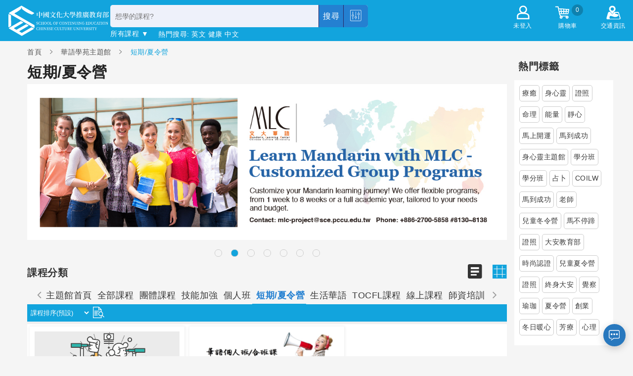

--- FILE ---
content_type: text/html; charset=utf-8
request_url: https://m.sce.pccu.edu.tw/class_list?cataId=1806
body_size: 163482
content:
<!doctype html>
<html data-n-head-ssr>
  <head >
    <title>短期/夏令營-華語學苑課程列表</title><meta data-n-head="ssr" charset="utf-8"><meta data-n-head="ssr" name="viewport" content="width=device-width, initial-scale=1"><meta data-n-head="ssr" name="google-site-verification" content="9AJeodnjKtVknax71-1nbQmlPUD2aHw0DpSCfEOHIsU"><meta data-n-head="ssr" data-hid="description" property="description" content="全齡大學就在文化推廣部！提供符合國際趨勢多元化課程：國際語文、廣告行銷、藝術文創、資訊科技、心靈命理、兒少教育、廚藝、長春、華語及學士、碩士學位等，助你成就夢想"><meta data-n-head="ssr" data-hid="og:description" property="og:description" content="全齡大學就在文化推廣部！提供符合國際趨勢多元化課程：國際語文、廣告行銷、藝術文創、資訊科技、心靈命理、兒少教育、廚藝、長春、華語及學士、碩士學位等，助你成就夢想"><meta data-n-head="ssr" property="og:type" content="website"><meta data-n-head="ssr" property="fb:app_id" content="1515306728781315"><meta data-n-head="ssr" property="og:site_name" content="專業進修最佳選擇 終身學習第一品牌 中國文化大學推廣教育部"><meta data-n-head="ssr" property="product:brand" content="中國文化大學推廣教育部"><meta data-n-head="ssr" data-hid="keywords" property="keywords" content="文大推廣部、文化大學推廣部、文化大學推廣部、文化大學夜間部、文化夜大、大學招生、學士班招生、碩班招生、碩專、碩士在職專班、大學學分班、碩士學分班、終身學習、成人進修、在職進修、企業包班、免費講座、展覽、展場租借、國際語文、華語、網路行銷、社群經營、廣告、財務金融、商業管理、金融投資、不動產、資訊科技、進修學分、心靈命理、占卜、星座、設計、文創、藝文、藝術、手作、長春、兒少教育、兒童教育師訓、音樂、餐飲廚藝、運動、舞蹈、美容美髮、線上課程、創業、健康養生、考試認證、師資證照、寵物、國際證照、專業證照、三立藝能學院、兒童夏令營、兒童冬令營、音樂營、珠寶設計、金工、繪畫、廣告行銷、廚藝、新識力、考試入學、夏廚"><meta data-n-head="ssr" data-hid="og:image" property="og:image" content="https://m.sce.pccu.edu.tw/sce.png"><meta data-n-head="ssr" property="og:url" content="https://m.sce.pccu.edu.tw/class_list?cataId=1806"><meta data-n-head="ssr" data-hid="og:title" property="og:title" content="華語學苑 短期/夏令營課程-中國文化大學推廣教育部"><meta data-n-head="ssr" property="product:catalog_id" content="1806"><link data-n-head="ssr" rel="icon" type="image/x-icon" href="scelogo.jpg"><link data-n-head="ssr" rel="stylesheet" href="https://cdnjs.cloudflare.com/ajax/libs/fancybox/3.1.20/jquery.fancybox.min.css"><link data-n-head="ssr" data-hid="image_src" rel="image_src" type="image/jpeg" href="https://m.sce.pccu.edu.tw/sce.png"><script data-n-head="ssr" src="https://cdnjs.cloudflare.com/ajax/libs/jquery/3.2.1/jquery.min.js" type="text/javascript"></script><script data-n-head="ssr" src="https://cdnjs.cloudflare.com/ajax/libs/fancybox/3.1.20/jquery.fancybox.js" type="text/javascript"></script><script data-n-head="ssr" data-hid="gtm-script">if(!window._gtm_init){window._gtm_init=1;(function(w,n,d,m,e,p){w[d]=(w[d]==1||n[d]=='yes'||n[d]==1||n[m]==1||(w[e]&&w[e][p]&&w[e][p]()))?1:0})(window,navigator,'doNotTrack','msDoNotTrack','external','msTrackingProtectionEnabled');(function(w,d,s,l,x,y){w[x]={};w._gtm_inject=function(i){if(w.doNotTrack||w[x][i])return;w[x][i]=1;w[l]=w[l]||[];w[l].push({'gtm.start':new Date().getTime(),event:'gtm.js'});var f=d.getElementsByTagName(s)[0],j=d.createElement(s);j.async=true;j.src='https://www.googletagmanager.com/gtm.js?id='+i;f.parentNode.insertBefore(j,f);};w[y]('GTM-N7RB694')})(window,document,'script','dataLayer','_gtm_ids','_gtm_inject')}</script><script data-n-head="ssr" src="https://www.googletagmanager.com/gtag/js?id=UA-74845581-1" async></script><script data-n-head="ssr" type="application/javascript">(function(w,d,t,r,u){w[u]=w[u]||[];w[u].push({'projectId':'10000','properties':{'pixelId':'10048427'}});var s=d.createElement(t);s.src=r;s.async=true;s.onload=s.onreadystatechange=function(){var y,rs=this.readyState,c=w[u];if(rs&&rs!="complete"&&rs!="loaded"){return}try{y=YAHOO.ywa.I13N.fireBeacon;w[u]=[];w[u].push=function(p){y([p])};y(c)}catch(e){}};var scr=d.getElementsByTagName(t)[0],par=scr.parentNode;par.insertBefore(s,scr)})(window,document,"script","https://s.yimg.com/wi/ytc.js","dotq");</script><link rel="preload" href="/_nuxt/2548272.js" as="script"><link rel="preload" href="/_nuxt/dc1e993.js" as="script"><link rel="preload" href="/_nuxt/6ec798f.js" as="script"><link rel="preload" href="/_nuxt/a51db08.js" as="script"><link rel="preload" href="/_nuxt/1131072.js" as="script"><style data-vue-ssr-id="71f83a6d:0 32df6d42:0 5b9ecb14:0 5b9ecb14:1 2ecdef40:0 59964052:0 dea8aab2:0 761fc5ec:0">/*!
 * Bootstrap v4.5.3 (https://getbootstrap.com/)
 * Copyright 2011-2020 The Bootstrap Authors
 * Copyright 2011-2020 Twitter, Inc.
 * Licensed under MIT (https://github.com/twbs/bootstrap/blob/main/LICENSE)
 */:root{--blue:#007bff;--indigo:#6610f2;--purple:#6f42c1;--pink:#e83e8c;--red:#dc3545;--orange:#fd7e14;--yellow:#ffc107;--green:#28a745;--teal:#20c997;--cyan:#17a2b8;--white:#fff;--gray:#6c757d;--gray-dark:#343a40;--primary:#007bff;--secondary:#6c757d;--success:#28a745;--info:#17a2b8;--warning:#ffc107;--danger:#dc3545;--light:#f8f9fa;--dark:#343a40;--breakpoint-xs:0;--breakpoint-sm:576px;--breakpoint-md:768px;--breakpoint-lg:992px;--breakpoint-xl:1200px;--font-family-sans-serif:-apple-system,BlinkMacSystemFont,"Segoe UI",Roboto,"Helvetica Neue",Arial,"Noto Sans",sans-serif,"Apple Color Emoji","Segoe UI Emoji","Segoe UI Symbol","Noto Color Emoji";--font-family-monospace:SFMono-Regular,Menlo,Monaco,Consolas,"Liberation Mono","Courier New",monospace}*,:after,:before{box-sizing:border-box}html{font-family:sans-serif;line-height:1.15;-webkit-text-size-adjust:100%;-webkit-tap-highlight-color:rgba(0,0,0,0)}article,aside,figcaption,figure,footer,header,hgroup,main,nav,section{display:block}body{margin:0;font-family:-apple-system,BlinkMacSystemFont,"Segoe UI",Roboto,"Helvetica Neue",Arial,"Noto Sans",sans-serif,"Apple Color Emoji","Segoe UI Emoji","Segoe UI Symbol","Noto Color Emoji";font-size:1rem;font-weight:400;line-height:1.5;color:#212529;text-align:left;background-color:#fff}[tabindex="-1"]:focus:not(.focus-visible),[tabindex="-1"]:focus:not(:focus-visible){outline:0!important}hr{box-sizing:content-box;height:0;overflow:visible}h1,h2,h3,h4,h5,h6{margin-top:0;margin-bottom:.5rem}p{margin-top:0;margin-bottom:1rem}abbr[data-original-title],abbr[title]{text-decoration:underline;-webkit-text-decoration:underline dotted;text-decoration:underline dotted;cursor:help;border-bottom:0;-webkit-text-decoration-skip-ink:none;text-decoration-skip-ink:none}address{font-style:normal;line-height:inherit}address,dl,ol,ul{margin-bottom:1rem}dl,ol,ul{margin-top:0}ol ol,ol ul,ul ol,ul ul{margin-bottom:0}dt{font-weight:700}dd{margin-bottom:.5rem;margin-left:0}blockquote{margin:0 0 1rem}b,strong{font-weight:bolder}small{font-size:80%}sub,sup{position:relative;font-size:75%;line-height:0;vertical-align:baseline}sub{bottom:-.25em}sup{top:-.5em}a{color:#007bff;text-decoration:none;background-color:transparent}a:hover{color:#0056b3;text-decoration:underline}a:not([href]):not([class]),a:not([href]):not([class]):hover{color:inherit;text-decoration:none}code,kbd,pre,samp{font-family:SFMono-Regular,Menlo,Monaco,Consolas,"Liberation Mono","Courier New",monospace;font-size:1em}pre{margin-top:0;margin-bottom:1rem;overflow:auto;-ms-overflow-style:scrollbar}figure{margin:0 0 1rem}img{border-style:none}img,svg{vertical-align:middle}svg{overflow:hidden}table{border-collapse:collapse}caption{padding-top:.75rem;padding-bottom:.75rem;color:#6c757d;text-align:left;caption-side:bottom}th{text-align:inherit;text-align:-webkit-match-parent}label{display:inline-block;margin-bottom:.5rem}button{border-radius:0}button:focus{outline:1px dotted;outline:5px auto -webkit-focus-ring-color}button,input,optgroup,select,textarea{margin:0;font-family:inherit;font-size:inherit;line-height:inherit}button,input{overflow:visible}button,select{text-transform:none}[role=button]{cursor:pointer}select{word-wrap:normal}[type=button],[type=reset],[type=submit],button{-webkit-appearance:button}[type=button]:not(:disabled),[type=reset]:not(:disabled),[type=submit]:not(:disabled),button:not(:disabled){cursor:pointer}[type=button]::-moz-focus-inner,[type=reset]::-moz-focus-inner,[type=submit]::-moz-focus-inner,button::-moz-focus-inner{padding:0;border-style:none}input[type=checkbox],input[type=radio]{box-sizing:border-box;padding:0}textarea{overflow:auto;resize:vertical}fieldset{min-width:0;padding:0;margin:0;border:0}legend{display:block;width:100%;max-width:100%;padding:0;margin-bottom:.5rem;font-size:1.5rem;line-height:inherit;color:inherit;white-space:normal}progress{vertical-align:baseline}[type=number]::-webkit-inner-spin-button,[type=number]::-webkit-outer-spin-button{height:auto}[type=search]{outline-offset:-2px;-webkit-appearance:none}[type=search]::-webkit-search-decoration{-webkit-appearance:none}::-webkit-file-upload-button{font:inherit;-webkit-appearance:button}output{display:inline-block}summary{display:list-item;cursor:pointer}template{display:none}[hidden]{display:none!important}.h1,.h2,.h3,.h4,.h5,.h6,h1,h2,h3,h4,h5,h6{margin-bottom:.5rem;font-weight:500;line-height:1.2}.h1,h1{font-size:2.5rem}.h2,h2{font-size:2rem}.h3,h3{font-size:1.75rem}.h4,h4{font-size:1.5rem}.h5,h5{font-size:1.25rem}.h6,h6{font-size:1rem}.lead{font-size:1.25rem;font-weight:300}.display-1{font-size:6rem}.display-1,.display-2{font-weight:300;line-height:1.2}.display-2{font-size:5.5rem}.display-3{font-size:4.5rem}.display-3,.display-4{font-weight:300;line-height:1.2}.display-4{font-size:3.5rem}hr{margin-top:1rem;margin-bottom:1rem;border:0;border-top:1px solid rgba(0,0,0,.1)}.small,small{font-size:80%;font-weight:400}.mark,mark{padding:.2em;background-color:#fcf8e3}.list-inline,.list-unstyled{padding-left:0;list-style:none}.list-inline-item{display:inline-block}.list-inline-item:not(:last-child){margin-right:.5rem}.initialism{font-size:90%;text-transform:uppercase}.blockquote{margin-bottom:1rem;font-size:1.25rem}.blockquote-footer{display:block;font-size:80%;color:#6c757d}.blockquote-footer:before{content:"\2014\00A0"}.img-fluid,.img-thumbnail{max-width:100%;height:auto}.img-thumbnail{padding:.25rem;background-color:#fff;border:1px solid #dee2e6;border-radius:.25rem}.figure{display:inline-block}.figure-img{margin-bottom:.5rem;line-height:1}.figure-caption{font-size:90%;color:#6c757d}code{font-size:87.5%;color:#e83e8c;word-wrap:break-word}a>code{color:inherit}kbd{padding:.2rem .4rem;font-size:87.5%;color:#fff;background-color:#212529;border-radius:.2rem}kbd kbd{padding:0;font-size:100%;font-weight:700}pre{display:block;font-size:87.5%;color:#212529}pre code{font-size:inherit;color:inherit;word-break:normal}.pre-scrollable{max-height:340px;overflow-y:scroll}.container,.container-fluid,.container-lg,.container-md,.container-sm,.container-xl{width:100%;padding-right:15px;padding-left:15px;margin-right:auto;margin-left:auto}@media (min-width:576px){.container,.container-sm{max-width:540px}}@media (min-width:768px){.container,.container-md,.container-sm{max-width:720px}}@media (min-width:992px){.container,.container-lg,.container-md,.container-sm{max-width:960px}}@media (min-width:1200px){.container,.container-lg,.container-md,.container-sm,.container-xl{max-width:1140px}}.row{display:flex;flex-wrap:wrap;margin-right:-15px;margin-left:-15px}.no-gutters{margin-right:0;margin-left:0}.no-gutters>.col,.no-gutters>[class*=col-]{padding-right:0;padding-left:0}.col,.col-1,.col-2,.col-3,.col-4,.col-5,.col-6,.col-7,.col-8,.col-9,.col-10,.col-11,.col-12,.col-auto,.col-lg,.col-lg-1,.col-lg-2,.col-lg-3,.col-lg-4,.col-lg-5,.col-lg-6,.col-lg-7,.col-lg-8,.col-lg-9,.col-lg-10,.col-lg-11,.col-lg-12,.col-lg-auto,.col-md,.col-md-1,.col-md-2,.col-md-3,.col-md-4,.col-md-5,.col-md-6,.col-md-7,.col-md-8,.col-md-9,.col-md-10,.col-md-11,.col-md-12,.col-md-auto,.col-sm,.col-sm-1,.col-sm-2,.col-sm-3,.col-sm-4,.col-sm-5,.col-sm-6,.col-sm-7,.col-sm-8,.col-sm-9,.col-sm-10,.col-sm-11,.col-sm-12,.col-sm-auto,.col-xl,.col-xl-1,.col-xl-2,.col-xl-3,.col-xl-4,.col-xl-5,.col-xl-6,.col-xl-7,.col-xl-8,.col-xl-9,.col-xl-10,.col-xl-11,.col-xl-12,.col-xl-auto{position:relative;width:100%;padding-right:15px;padding-left:15px}.col{flex-basis:0;flex-grow:1;max-width:100%}.row-cols-1>*{flex:0 0 100%;max-width:100%}.row-cols-2>*{flex:0 0 50%;max-width:50%}.row-cols-3>*{flex:0 0 33.333333%;max-width:33.333333%}.row-cols-4>*{flex:0 0 25%;max-width:25%}.row-cols-5>*{flex:0 0 20%;max-width:20%}.row-cols-6>*{flex:0 0 16.666667%;max-width:16.666667%}.col-auto{flex:0 0 auto;width:auto;max-width:100%}.col-1{flex:0 0 8.333333%;max-width:8.333333%}.col-2{flex:0 0 16.666667%;max-width:16.666667%}.col-3{flex:0 0 25%;max-width:25%}.col-4{flex:0 0 33.333333%;max-width:33.333333%}.col-5{flex:0 0 41.666667%;max-width:41.666667%}.col-6{flex:0 0 50%;max-width:50%}.col-7{flex:0 0 58.333333%;max-width:58.333333%}.col-8{flex:0 0 66.666667%;max-width:66.666667%}.col-9{flex:0 0 75%;max-width:75%}.col-10{flex:0 0 83.333333%;max-width:83.333333%}.col-11{flex:0 0 91.666667%;max-width:91.666667%}.col-12{flex:0 0 100%;max-width:100%}.order-first{order:-1}.order-last{order:13}.order-0{order:0}.order-1{order:1}.order-2{order:2}.order-3{order:3}.order-4{order:4}.order-5{order:5}.order-6{order:6}.order-7{order:7}.order-8{order:8}.order-9{order:9}.order-10{order:10}.order-11{order:11}.order-12{order:12}.offset-1{margin-left:8.333333%}.offset-2{margin-left:16.666667%}.offset-3{margin-left:25%}.offset-4{margin-left:33.333333%}.offset-5{margin-left:41.666667%}.offset-6{margin-left:50%}.offset-7{margin-left:58.333333%}.offset-8{margin-left:66.666667%}.offset-9{margin-left:75%}.offset-10{margin-left:83.333333%}.offset-11{margin-left:91.666667%}@media (min-width:576px){.col-sm{flex-basis:0;flex-grow:1;max-width:100%}.row-cols-sm-1>*{flex:0 0 100%;max-width:100%}.row-cols-sm-2>*{flex:0 0 50%;max-width:50%}.row-cols-sm-3>*{flex:0 0 33.333333%;max-width:33.333333%}.row-cols-sm-4>*{flex:0 0 25%;max-width:25%}.row-cols-sm-5>*{flex:0 0 20%;max-width:20%}.row-cols-sm-6>*{flex:0 0 16.666667%;max-width:16.666667%}.col-sm-auto{flex:0 0 auto;width:auto;max-width:100%}.col-sm-1{flex:0 0 8.333333%;max-width:8.333333%}.col-sm-2{flex:0 0 16.666667%;max-width:16.666667%}.col-sm-3{flex:0 0 25%;max-width:25%}.col-sm-4{flex:0 0 33.333333%;max-width:33.333333%}.col-sm-5{flex:0 0 41.666667%;max-width:41.666667%}.col-sm-6{flex:0 0 50%;max-width:50%}.col-sm-7{flex:0 0 58.333333%;max-width:58.333333%}.col-sm-8{flex:0 0 66.666667%;max-width:66.666667%}.col-sm-9{flex:0 0 75%;max-width:75%}.col-sm-10{flex:0 0 83.333333%;max-width:83.333333%}.col-sm-11{flex:0 0 91.666667%;max-width:91.666667%}.col-sm-12{flex:0 0 100%;max-width:100%}.order-sm-first{order:-1}.order-sm-last{order:13}.order-sm-0{order:0}.order-sm-1{order:1}.order-sm-2{order:2}.order-sm-3{order:3}.order-sm-4{order:4}.order-sm-5{order:5}.order-sm-6{order:6}.order-sm-7{order:7}.order-sm-8{order:8}.order-sm-9{order:9}.order-sm-10{order:10}.order-sm-11{order:11}.order-sm-12{order:12}.offset-sm-0{margin-left:0}.offset-sm-1{margin-left:8.333333%}.offset-sm-2{margin-left:16.666667%}.offset-sm-3{margin-left:25%}.offset-sm-4{margin-left:33.333333%}.offset-sm-5{margin-left:41.666667%}.offset-sm-6{margin-left:50%}.offset-sm-7{margin-left:58.333333%}.offset-sm-8{margin-left:66.666667%}.offset-sm-9{margin-left:75%}.offset-sm-10{margin-left:83.333333%}.offset-sm-11{margin-left:91.666667%}}@media (min-width:768px){.col-md{flex-basis:0;flex-grow:1;max-width:100%}.row-cols-md-1>*{flex:0 0 100%;max-width:100%}.row-cols-md-2>*{flex:0 0 50%;max-width:50%}.row-cols-md-3>*{flex:0 0 33.333333%;max-width:33.333333%}.row-cols-md-4>*{flex:0 0 25%;max-width:25%}.row-cols-md-5>*{flex:0 0 20%;max-width:20%}.row-cols-md-6>*{flex:0 0 16.666667%;max-width:16.666667%}.col-md-auto{flex:0 0 auto;width:auto;max-width:100%}.col-md-1{flex:0 0 8.333333%;max-width:8.333333%}.col-md-2{flex:0 0 16.666667%;max-width:16.666667%}.col-md-3{flex:0 0 25%;max-width:25%}.col-md-4{flex:0 0 33.333333%;max-width:33.333333%}.col-md-5{flex:0 0 41.666667%;max-width:41.666667%}.col-md-6{flex:0 0 50%;max-width:50%}.col-md-7{flex:0 0 58.333333%;max-width:58.333333%}.col-md-8{flex:0 0 66.666667%;max-width:66.666667%}.col-md-9{flex:0 0 75%;max-width:75%}.col-md-10{flex:0 0 83.333333%;max-width:83.333333%}.col-md-11{flex:0 0 91.666667%;max-width:91.666667%}.col-md-12{flex:0 0 100%;max-width:100%}.order-md-first{order:-1}.order-md-last{order:13}.order-md-0{order:0}.order-md-1{order:1}.order-md-2{order:2}.order-md-3{order:3}.order-md-4{order:4}.order-md-5{order:5}.order-md-6{order:6}.order-md-7{order:7}.order-md-8{order:8}.order-md-9{order:9}.order-md-10{order:10}.order-md-11{order:11}.order-md-12{order:12}.offset-md-0{margin-left:0}.offset-md-1{margin-left:8.333333%}.offset-md-2{margin-left:16.666667%}.offset-md-3{margin-left:25%}.offset-md-4{margin-left:33.333333%}.offset-md-5{margin-left:41.666667%}.offset-md-6{margin-left:50%}.offset-md-7{margin-left:58.333333%}.offset-md-8{margin-left:66.666667%}.offset-md-9{margin-left:75%}.offset-md-10{margin-left:83.333333%}.offset-md-11{margin-left:91.666667%}}@media (min-width:992px){.col-lg{flex-basis:0;flex-grow:1;max-width:100%}.row-cols-lg-1>*{flex:0 0 100%;max-width:100%}.row-cols-lg-2>*{flex:0 0 50%;max-width:50%}.row-cols-lg-3>*{flex:0 0 33.333333%;max-width:33.333333%}.row-cols-lg-4>*{flex:0 0 25%;max-width:25%}.row-cols-lg-5>*{flex:0 0 20%;max-width:20%}.row-cols-lg-6>*{flex:0 0 16.666667%;max-width:16.666667%}.col-lg-auto{flex:0 0 auto;width:auto;max-width:100%}.col-lg-1{flex:0 0 8.333333%;max-width:8.333333%}.col-lg-2{flex:0 0 16.666667%;max-width:16.666667%}.col-lg-3{flex:0 0 25%;max-width:25%}.col-lg-4{flex:0 0 33.333333%;max-width:33.333333%}.col-lg-5{flex:0 0 41.666667%;max-width:41.666667%}.col-lg-6{flex:0 0 50%;max-width:50%}.col-lg-7{flex:0 0 58.333333%;max-width:58.333333%}.col-lg-8{flex:0 0 66.666667%;max-width:66.666667%}.col-lg-9{flex:0 0 75%;max-width:75%}.col-lg-10{flex:0 0 83.333333%;max-width:83.333333%}.col-lg-11{flex:0 0 91.666667%;max-width:91.666667%}.col-lg-12{flex:0 0 100%;max-width:100%}.order-lg-first{order:-1}.order-lg-last{order:13}.order-lg-0{order:0}.order-lg-1{order:1}.order-lg-2{order:2}.order-lg-3{order:3}.order-lg-4{order:4}.order-lg-5{order:5}.order-lg-6{order:6}.order-lg-7{order:7}.order-lg-8{order:8}.order-lg-9{order:9}.order-lg-10{order:10}.order-lg-11{order:11}.order-lg-12{order:12}.offset-lg-0{margin-left:0}.offset-lg-1{margin-left:8.333333%}.offset-lg-2{margin-left:16.666667%}.offset-lg-3{margin-left:25%}.offset-lg-4{margin-left:33.333333%}.offset-lg-5{margin-left:41.666667%}.offset-lg-6{margin-left:50%}.offset-lg-7{margin-left:58.333333%}.offset-lg-8{margin-left:66.666667%}.offset-lg-9{margin-left:75%}.offset-lg-10{margin-left:83.333333%}.offset-lg-11{margin-left:91.666667%}}@media (min-width:1200px){.col-xl{flex-basis:0;flex-grow:1;max-width:100%}.row-cols-xl-1>*{flex:0 0 100%;max-width:100%}.row-cols-xl-2>*{flex:0 0 50%;max-width:50%}.row-cols-xl-3>*{flex:0 0 33.333333%;max-width:33.333333%}.row-cols-xl-4>*{flex:0 0 25%;max-width:25%}.row-cols-xl-5>*{flex:0 0 20%;max-width:20%}.row-cols-xl-6>*{flex:0 0 16.666667%;max-width:16.666667%}.col-xl-auto{flex:0 0 auto;width:auto;max-width:100%}.col-xl-1{flex:0 0 8.333333%;max-width:8.333333%}.col-xl-2{flex:0 0 16.666667%;max-width:16.666667%}.col-xl-3{flex:0 0 25%;max-width:25%}.col-xl-4{flex:0 0 33.333333%;max-width:33.333333%}.col-xl-5{flex:0 0 41.666667%;max-width:41.666667%}.col-xl-6{flex:0 0 50%;max-width:50%}.col-xl-7{flex:0 0 58.333333%;max-width:58.333333%}.col-xl-8{flex:0 0 66.666667%;max-width:66.666667%}.col-xl-9{flex:0 0 75%;max-width:75%}.col-xl-10{flex:0 0 83.333333%;max-width:83.333333%}.col-xl-11{flex:0 0 91.666667%;max-width:91.666667%}.col-xl-12{flex:0 0 100%;max-width:100%}.order-xl-first{order:-1}.order-xl-last{order:13}.order-xl-0{order:0}.order-xl-1{order:1}.order-xl-2{order:2}.order-xl-3{order:3}.order-xl-4{order:4}.order-xl-5{order:5}.order-xl-6{order:6}.order-xl-7{order:7}.order-xl-8{order:8}.order-xl-9{order:9}.order-xl-10{order:10}.order-xl-11{order:11}.order-xl-12{order:12}.offset-xl-0{margin-left:0}.offset-xl-1{margin-left:8.333333%}.offset-xl-2{margin-left:16.666667%}.offset-xl-3{margin-left:25%}.offset-xl-4{margin-left:33.333333%}.offset-xl-5{margin-left:41.666667%}.offset-xl-6{margin-left:50%}.offset-xl-7{margin-left:58.333333%}.offset-xl-8{margin-left:66.666667%}.offset-xl-9{margin-left:75%}.offset-xl-10{margin-left:83.333333%}.offset-xl-11{margin-left:91.666667%}}.table{width:100%;margin-bottom:1rem;color:#212529}.table td,.table th{padding:.75rem;vertical-align:top;border-top:1px solid #dee2e6}.table thead th{vertical-align:bottom;border-bottom:2px solid #dee2e6}.table tbody+tbody{border-top:2px solid #dee2e6}.table-sm td,.table-sm th{padding:.3rem}.table-bordered,.table-bordered td,.table-bordered th{border:1px solid #dee2e6}.table-bordered thead td,.table-bordered thead th{border-bottom-width:2px}.table-borderless tbody+tbody,.table-borderless td,.table-borderless th,.table-borderless thead th{border:0}.table-striped tbody tr:nth-of-type(odd){background-color:rgba(0,0,0,.05)}.table-hover tbody tr:hover{color:#212529;background-color:rgba(0,0,0,.075)}.table-primary,.table-primary>td,.table-primary>th{background-color:#b8daff}.table-primary tbody+tbody,.table-primary td,.table-primary th,.table-primary thead th{border-color:#7abaff}.table-hover .table-primary:hover,.table-hover .table-primary:hover>td,.table-hover .table-primary:hover>th{background-color:#9fcdff}.table-secondary,.table-secondary>td,.table-secondary>th{background-color:#d6d8db}.table-secondary tbody+tbody,.table-secondary td,.table-secondary th,.table-secondary thead th{border-color:#b3b7bb}.table-hover .table-secondary:hover,.table-hover .table-secondary:hover>td,.table-hover .table-secondary:hover>th{background-color:#c8cbcf}.table-success,.table-success>td,.table-success>th{background-color:#c3e6cb}.table-success tbody+tbody,.table-success td,.table-success th,.table-success thead th{border-color:#8fd19e}.table-hover .table-success:hover,.table-hover .table-success:hover>td,.table-hover .table-success:hover>th{background-color:#b1dfbb}.table-info,.table-info>td,.table-info>th{background-color:#bee5eb}.table-info tbody+tbody,.table-info td,.table-info th,.table-info thead th{border-color:#86cfda}.table-hover .table-info:hover,.table-hover .table-info:hover>td,.table-hover .table-info:hover>th{background-color:#abdde5}.table-warning,.table-warning>td,.table-warning>th{background-color:#ffeeba}.table-warning tbody+tbody,.table-warning td,.table-warning th,.table-warning thead th{border-color:#ffdf7e}.table-hover .table-warning:hover,.table-hover .table-warning:hover>td,.table-hover .table-warning:hover>th{background-color:#ffe8a1}.table-danger,.table-danger>td,.table-danger>th{background-color:#f5c6cb}.table-danger tbody+tbody,.table-danger td,.table-danger th,.table-danger thead th{border-color:#ed969e}.table-hover .table-danger:hover,.table-hover .table-danger:hover>td,.table-hover .table-danger:hover>th{background-color:#f1b0b7}.table-light,.table-light>td,.table-light>th{background-color:#fdfdfe}.table-light tbody+tbody,.table-light td,.table-light th,.table-light thead th{border-color:#fbfcfc}.table-hover .table-light:hover,.table-hover .table-light:hover>td,.table-hover .table-light:hover>th{background-color:#ececf6}.table-dark,.table-dark>td,.table-dark>th{background-color:#c6c8ca}.table-dark tbody+tbody,.table-dark td,.table-dark th,.table-dark thead th{border-color:#95999c}.table-hover .table-dark:hover,.table-hover .table-dark:hover>td,.table-hover .table-dark:hover>th{background-color:#b9bbbe}.table-active,.table-active>td,.table-active>th,.table-hover .table-active:hover,.table-hover .table-active:hover>td,.table-hover .table-active:hover>th{background-color:rgba(0,0,0,.075)}.table .thead-dark th{color:#fff;background-color:#343a40;border-color:#454d55}.table .thead-light th{color:#495057;background-color:#e9ecef;border-color:#dee2e6}.table-dark{color:#fff;background-color:#343a40}.table-dark td,.table-dark th,.table-dark thead th{border-color:#454d55}.table-dark.table-bordered{border:0}.table-dark.table-striped tbody tr:nth-of-type(odd){background-color:hsla(0,0%,100%,.05)}.table-dark.table-hover tbody tr:hover{color:#fff;background-color:hsla(0,0%,100%,.075)}@media (max-width:575.98px){.table-responsive-sm{display:block;width:100%;overflow-x:auto;-webkit-overflow-scrolling:touch}.table-responsive-sm>.table-bordered{border:0}}@media (max-width:767.98px){.table-responsive-md{display:block;width:100%;overflow-x:auto;-webkit-overflow-scrolling:touch}.table-responsive-md>.table-bordered{border:0}}@media (max-width:991.98px){.table-responsive-lg{display:block;width:100%;overflow-x:auto;-webkit-overflow-scrolling:touch}.table-responsive-lg>.table-bordered{border:0}}@media (max-width:1199.98px){.table-responsive-xl{display:block;width:100%;overflow-x:auto;-webkit-overflow-scrolling:touch}.table-responsive-xl>.table-bordered{border:0}}.table-responsive{display:block;width:100%;overflow-x:auto;-webkit-overflow-scrolling:touch}.table-responsive>.table-bordered{border:0}.form-control{display:block;width:100%;height:calc(1.5em + .75rem + 2px);padding:.375rem .75rem;font-size:1rem;font-weight:400;line-height:1.5;color:#495057;background-color:#fff;background-clip:padding-box;border:1px solid #ced4da;border-radius:.25rem;transition:border-color .15s ease-in-out,box-shadow .15s ease-in-out}@media (prefers-reduced-motion:reduce){.form-control{transition:none}}.form-control::-ms-expand{background-color:transparent;border:0}.form-control:-moz-focusring{color:transparent;text-shadow:0 0 0 #495057}.form-control:focus{color:#495057;background-color:#fff;border-color:#80bdff;outline:0;box-shadow:0 0 0 .2rem rgba(0,123,255,.25)}.form-control::-moz-placeholder{color:#6c757d;opacity:1}.form-control:-ms-input-placeholder{color:#6c757d;opacity:1}.form-control::placeholder{color:#6c757d;opacity:1}.form-control:disabled,.form-control[readonly]{background-color:#e9ecef;opacity:1}input[type=date].form-control,input[type=datetime-local].form-control,input[type=month].form-control,input[type=time].form-control{-webkit-appearance:none;-moz-appearance:none;appearance:none}select.form-control:focus::-ms-value{color:#495057;background-color:#fff}.form-control-file,.form-control-range{display:block;width:100%}.col-form-label{padding-top:calc(.375rem + 1px);padding-bottom:calc(.375rem + 1px);margin-bottom:0;font-size:inherit;line-height:1.5}.col-form-label-lg{padding-top:calc(.5rem + 1px);padding-bottom:calc(.5rem + 1px);font-size:1.25rem;line-height:1.5}.col-form-label-sm{padding-top:calc(.25rem + 1px);padding-bottom:calc(.25rem + 1px);font-size:.875rem;line-height:1.5}.form-control-plaintext{display:block;width:100%;padding:.375rem 0;margin-bottom:0;font-size:1rem;line-height:1.5;color:#212529;background-color:transparent;border:solid transparent;border-width:1px 0}.form-control-plaintext.form-control-lg,.form-control-plaintext.form-control-sm{padding-right:0;padding-left:0}.form-control-sm{height:calc(1.5em + .5rem + 2px);padding:.25rem .5rem;font-size:.875rem;line-height:1.5;border-radius:.2rem}.form-control-lg{height:calc(1.5em + 1rem + 2px);padding:.5rem 1rem;font-size:1.25rem;line-height:1.5;border-radius:.3rem}select.form-control[multiple],select.form-control[size],textarea.form-control{height:auto}.form-group{margin-bottom:1rem}.form-text{display:block;margin-top:.25rem}.form-row{display:flex;flex-wrap:wrap;margin-right:-5px;margin-left:-5px}.form-row>.col,.form-row>[class*=col-]{padding-right:5px;padding-left:5px}.form-check{position:relative;display:block;padding-left:1.25rem}.form-check-input{position:absolute;margin-top:.3rem;margin-left:-1.25rem}.form-check-input:disabled~.form-check-label,.form-check-input[disabled]~.form-check-label{color:#6c757d}.form-check-label{margin-bottom:0}.form-check-inline{display:inline-flex;align-items:center;padding-left:0;margin-right:.75rem}.form-check-inline .form-check-input{position:static;margin-top:0;margin-right:.3125rem;margin-left:0}.valid-feedback{display:none;width:100%;margin-top:.25rem;font-size:80%;color:#28a745}.valid-tooltip{position:absolute;top:100%;left:0;z-index:5;display:none;max-width:100%;padding:.25rem .5rem;margin-top:.1rem;font-size:.875rem;line-height:1.5;color:#fff;background-color:rgba(40,167,69,.9);border-radius:.25rem}.is-valid~.valid-feedback,.is-valid~.valid-tooltip,.was-validated :valid~.valid-feedback,.was-validated :valid~.valid-tooltip{display:block}.form-control.is-valid,.was-validated .form-control:valid{border-color:#28a745;padding-right:calc(1.5em + .75rem);background-image:url("data:image/svg+xml;charset=utf-8,%3Csvg xmlns='http://www.w3.org/2000/svg' width='8' height='8'%3E%3Cpath fill='%2328a745' d='M2.3 6.73L.6 4.53c-.4-1.04.46-1.4 1.1-.8l1.1 1.4 3.4-3.8c.6-.63 1.6-.27 1.2.7l-4 4.6c-.43.5-.8.4-1.1.1z'/%3E%3C/svg%3E");background-repeat:no-repeat;background-position:right calc(.375em + .1875rem) center;background-size:calc(.75em + .375rem) calc(.75em + .375rem)}.form-control.is-valid:focus,.was-validated .form-control:valid:focus{border-color:#28a745;box-shadow:0 0 0 .2rem rgba(40,167,69,.25)}.was-validated textarea.form-control:valid,textarea.form-control.is-valid{padding-right:calc(1.5em + .75rem);background-position:top calc(.375em + .1875rem) right calc(.375em + .1875rem)}.custom-select.is-valid,.was-validated .custom-select:valid{border-color:#28a745;padding-right:calc(.75em + 2.3125rem);background:url("data:image/svg+xml;charset=utf-8,%3Csvg xmlns='http://www.w3.org/2000/svg' width='4' height='5'%3E%3Cpath fill='%23343a40' d='M2 0L0 2h4zm0 5L0 3h4z'/%3E%3C/svg%3E") no-repeat right .75rem center/8px 10px,url("data:image/svg+xml;charset=utf-8,%3Csvg xmlns='http://www.w3.org/2000/svg' width='8' height='8'%3E%3Cpath fill='%2328a745' d='M2.3 6.73L.6 4.53c-.4-1.04.46-1.4 1.1-.8l1.1 1.4 3.4-3.8c.6-.63 1.6-.27 1.2.7l-4 4.6c-.43.5-.8.4-1.1.1z'/%3E%3C/svg%3E") #fff no-repeat center right 1.75rem/calc(.75em + .375rem) calc(.75em + .375rem)}.custom-select.is-valid:focus,.was-validated .custom-select:valid:focus{border-color:#28a745;box-shadow:0 0 0 .2rem rgba(40,167,69,.25)}.form-check-input.is-valid~.form-check-label,.was-validated .form-check-input:valid~.form-check-label{color:#28a745}.form-check-input.is-valid~.valid-feedback,.form-check-input.is-valid~.valid-tooltip,.was-validated .form-check-input:valid~.valid-feedback,.was-validated .form-check-input:valid~.valid-tooltip{display:block}.custom-control-input.is-valid~.custom-control-label,.was-validated .custom-control-input:valid~.custom-control-label{color:#28a745}.custom-control-input.is-valid~.custom-control-label:before,.was-validated .custom-control-input:valid~.custom-control-label:before{border-color:#28a745}.custom-control-input.is-valid:checked~.custom-control-label:before,.was-validated .custom-control-input:valid:checked~.custom-control-label:before{border-color:#34ce57;background-color:#34ce57}.custom-control-input.is-valid:focus~.custom-control-label:before,.was-validated .custom-control-input:valid:focus~.custom-control-label:before{box-shadow:0 0 0 .2rem rgba(40,167,69,.25)}.custom-control-input.is-valid:focus:not(:checked)~.custom-control-label:before,.custom-file-input.is-valid~.custom-file-label,.was-validated .custom-control-input:valid:focus:not(:checked)~.custom-control-label:before,.was-validated .custom-file-input:valid~.custom-file-label{border-color:#28a745}.custom-file-input.is-valid:focus~.custom-file-label,.was-validated .custom-file-input:valid:focus~.custom-file-label{border-color:#28a745;box-shadow:0 0 0 .2rem rgba(40,167,69,.25)}.invalid-feedback{display:none;width:100%;margin-top:.25rem;font-size:80%;color:#dc3545}.invalid-tooltip{position:absolute;top:100%;left:0;z-index:5;display:none;max-width:100%;padding:.25rem .5rem;margin-top:.1rem;font-size:.875rem;line-height:1.5;color:#fff;background-color:rgba(220,53,69,.9);border-radius:.25rem}.is-invalid~.invalid-feedback,.is-invalid~.invalid-tooltip,.was-validated :invalid~.invalid-feedback,.was-validated :invalid~.invalid-tooltip{display:block}.form-control.is-invalid,.was-validated .form-control:invalid{border-color:#dc3545;padding-right:calc(1.5em + .75rem);background-image:url("data:image/svg+xml;charset=utf-8,%3Csvg xmlns='http://www.w3.org/2000/svg' width='12' height='12' fill='none' stroke='%23dc3545'%3E%3Ccircle cx='6' cy='6' r='4.5'/%3E%3Cpath stroke-linejoin='round' d='M5.8 3.6h.4L6 6.5z'/%3E%3Ccircle cx='6' cy='8.2' r='.6' fill='%23dc3545' stroke='none'/%3E%3C/svg%3E");background-repeat:no-repeat;background-position:right calc(.375em + .1875rem) center;background-size:calc(.75em + .375rem) calc(.75em + .375rem)}.form-control.is-invalid:focus,.was-validated .form-control:invalid:focus{border-color:#dc3545;box-shadow:0 0 0 .2rem rgba(220,53,69,.25)}.was-validated textarea.form-control:invalid,textarea.form-control.is-invalid{padding-right:calc(1.5em + .75rem);background-position:top calc(.375em + .1875rem) right calc(.375em + .1875rem)}.custom-select.is-invalid,.was-validated .custom-select:invalid{border-color:#dc3545;padding-right:calc(.75em + 2.3125rem);background:url("data:image/svg+xml;charset=utf-8,%3Csvg xmlns='http://www.w3.org/2000/svg' width='4' height='5'%3E%3Cpath fill='%23343a40' d='M2 0L0 2h4zm0 5L0 3h4z'/%3E%3C/svg%3E") no-repeat right .75rem center/8px 10px,url("data:image/svg+xml;charset=utf-8,%3Csvg xmlns='http://www.w3.org/2000/svg' width='12' height='12' fill='none' stroke='%23dc3545'%3E%3Ccircle cx='6' cy='6' r='4.5'/%3E%3Cpath stroke-linejoin='round' d='M5.8 3.6h.4L6 6.5z'/%3E%3Ccircle cx='6' cy='8.2' r='.6' fill='%23dc3545' stroke='none'/%3E%3C/svg%3E") #fff no-repeat center right 1.75rem/calc(.75em + .375rem) calc(.75em + .375rem)}.custom-select.is-invalid:focus,.was-validated .custom-select:invalid:focus{border-color:#dc3545;box-shadow:0 0 0 .2rem rgba(220,53,69,.25)}.form-check-input.is-invalid~.form-check-label,.was-validated .form-check-input:invalid~.form-check-label{color:#dc3545}.form-check-input.is-invalid~.invalid-feedback,.form-check-input.is-invalid~.invalid-tooltip,.was-validated .form-check-input:invalid~.invalid-feedback,.was-validated .form-check-input:invalid~.invalid-tooltip{display:block}.custom-control-input.is-invalid~.custom-control-label,.was-validated .custom-control-input:invalid~.custom-control-label{color:#dc3545}.custom-control-input.is-invalid~.custom-control-label:before,.was-validated .custom-control-input:invalid~.custom-control-label:before{border-color:#dc3545}.custom-control-input.is-invalid:checked~.custom-control-label:before,.was-validated .custom-control-input:invalid:checked~.custom-control-label:before{border-color:#e4606d;background-color:#e4606d}.custom-control-input.is-invalid:focus~.custom-control-label:before,.was-validated .custom-control-input:invalid:focus~.custom-control-label:before{box-shadow:0 0 0 .2rem rgba(220,53,69,.25)}.custom-control-input.is-invalid:focus:not(:checked)~.custom-control-label:before,.custom-file-input.is-invalid~.custom-file-label,.was-validated .custom-control-input:invalid:focus:not(:checked)~.custom-control-label:before,.was-validated .custom-file-input:invalid~.custom-file-label{border-color:#dc3545}.custom-file-input.is-invalid:focus~.custom-file-label,.was-validated .custom-file-input:invalid:focus~.custom-file-label{border-color:#dc3545;box-shadow:0 0 0 .2rem rgba(220,53,69,.25)}.form-inline{display:flex;flex-flow:row wrap;align-items:center}.form-inline .form-check{width:100%}@media (min-width:576px){.form-inline label{justify-content:center}.form-inline .form-group,.form-inline label{display:flex;align-items:center;margin-bottom:0}.form-inline .form-group{flex:0 0 auto;flex-flow:row wrap}.form-inline .form-control{display:inline-block;width:auto;vertical-align:middle}.form-inline .form-control-plaintext{display:inline-block}.form-inline .custom-select,.form-inline .input-group{width:auto}.form-inline .form-check{display:flex;align-items:center;justify-content:center;width:auto;padding-left:0}.form-inline .form-check-input{position:relative;flex-shrink:0;margin-top:0;margin-right:.25rem;margin-left:0}.form-inline .custom-control{align-items:center;justify-content:center}.form-inline .custom-control-label{margin-bottom:0}}.btn{display:inline-block;font-weight:400;color:#212529;text-align:center;vertical-align:middle;-webkit-user-select:none;-moz-user-select:none;-ms-user-select:none;user-select:none;background-color:transparent;border:1px solid transparent;padding:.375rem .75rem;font-size:1rem;line-height:1.5;border-radius:.25rem;transition:color .15s ease-in-out,background-color .15s ease-in-out,border-color .15s ease-in-out,box-shadow .15s ease-in-out}@media (prefers-reduced-motion:reduce){.btn{transition:none}}.btn:hover{color:#212529;text-decoration:none}.btn.focus,.btn:focus{outline:0;box-shadow:0 0 0 .2rem rgba(0,123,255,.25)}.btn.disabled,.btn:disabled{opacity:.65}.btn:not(:disabled):not(.disabled){cursor:pointer}a.btn.disabled,fieldset:disabled a.btn{pointer-events:none}.btn-primary{color:#fff;background-color:#007bff;border-color:#007bff}.btn-primary.focus,.btn-primary:focus,.btn-primary:hover{color:#fff;background-color:#0069d9;border-color:#0062cc}.btn-primary.focus,.btn-primary:focus{box-shadow:0 0 0 .2rem rgba(38,143,255,.5)}.btn-primary.disabled,.btn-primary:disabled{color:#fff;background-color:#007bff;border-color:#007bff}.btn-primary:not(:disabled):not(.disabled).active,.btn-primary:not(:disabled):not(.disabled):active,.show>.btn-primary.dropdown-toggle{color:#fff;background-color:#0062cc;border-color:#005cbf}.btn-primary:not(:disabled):not(.disabled).active:focus,.btn-primary:not(:disabled):not(.disabled):active:focus,.show>.btn-primary.dropdown-toggle:focus{box-shadow:0 0 0 .2rem rgba(38,143,255,.5)}.btn-secondary{color:#fff;background-color:#6c757d;border-color:#6c757d}.btn-secondary.focus,.btn-secondary:focus,.btn-secondary:hover{color:#fff;background-color:#5a6268;border-color:#545b62}.btn-secondary.focus,.btn-secondary:focus{box-shadow:0 0 0 .2rem rgba(130,138,145,.5)}.btn-secondary.disabled,.btn-secondary:disabled{color:#fff;background-color:#6c757d;border-color:#6c757d}.btn-secondary:not(:disabled):not(.disabled).active,.btn-secondary:not(:disabled):not(.disabled):active,.show>.btn-secondary.dropdown-toggle{color:#fff;background-color:#545b62;border-color:#4e555b}.btn-secondary:not(:disabled):not(.disabled).active:focus,.btn-secondary:not(:disabled):not(.disabled):active:focus,.show>.btn-secondary.dropdown-toggle:focus{box-shadow:0 0 0 .2rem rgba(130,138,145,.5)}.btn-success{color:#fff;background-color:#28a745;border-color:#28a745}.btn-success.focus,.btn-success:focus,.btn-success:hover{color:#fff;background-color:#218838;border-color:#1e7e34}.btn-success.focus,.btn-success:focus{box-shadow:0 0 0 .2rem rgba(72,180,97,.5)}.btn-success.disabled,.btn-success:disabled{color:#fff;background-color:#28a745;border-color:#28a745}.btn-success:not(:disabled):not(.disabled).active,.btn-success:not(:disabled):not(.disabled):active,.show>.btn-success.dropdown-toggle{color:#fff;background-color:#1e7e34;border-color:#1c7430}.btn-success:not(:disabled):not(.disabled).active:focus,.btn-success:not(:disabled):not(.disabled):active:focus,.show>.btn-success.dropdown-toggle:focus{box-shadow:0 0 0 .2rem rgba(72,180,97,.5)}.btn-info{color:#fff;background-color:#17a2b8;border-color:#17a2b8}.btn-info.focus,.btn-info:focus,.btn-info:hover{color:#fff;background-color:#138496;border-color:#117a8b}.btn-info.focus,.btn-info:focus{box-shadow:0 0 0 .2rem rgba(58,176,195,.5)}.btn-info.disabled,.btn-info:disabled{color:#fff;background-color:#17a2b8;border-color:#17a2b8}.btn-info:not(:disabled):not(.disabled).active,.btn-info:not(:disabled):not(.disabled):active,.show>.btn-info.dropdown-toggle{color:#fff;background-color:#117a8b;border-color:#10707f}.btn-info:not(:disabled):not(.disabled).active:focus,.btn-info:not(:disabled):not(.disabled):active:focus,.show>.btn-info.dropdown-toggle:focus{box-shadow:0 0 0 .2rem rgba(58,176,195,.5)}.btn-warning{color:#212529;background-color:#ffc107;border-color:#ffc107}.btn-warning.focus,.btn-warning:focus,.btn-warning:hover{color:#212529;background-color:#e0a800;border-color:#d39e00}.btn-warning.focus,.btn-warning:focus{box-shadow:0 0 0 .2rem rgba(222,170,12,.5)}.btn-warning.disabled,.btn-warning:disabled{color:#212529;background-color:#ffc107;border-color:#ffc107}.btn-warning:not(:disabled):not(.disabled).active,.btn-warning:not(:disabled):not(.disabled):active,.show>.btn-warning.dropdown-toggle{color:#212529;background-color:#d39e00;border-color:#c69500}.btn-warning:not(:disabled):not(.disabled).active:focus,.btn-warning:not(:disabled):not(.disabled):active:focus,.show>.btn-warning.dropdown-toggle:focus{box-shadow:0 0 0 .2rem rgba(222,170,12,.5)}.btn-danger{color:#fff;background-color:#dc3545;border-color:#dc3545}.btn-danger.focus,.btn-danger:focus,.btn-danger:hover{color:#fff;background-color:#c82333;border-color:#bd2130}.btn-danger.focus,.btn-danger:focus{box-shadow:0 0 0 .2rem rgba(225,83,97,.5)}.btn-danger.disabled,.btn-danger:disabled{color:#fff;background-color:#dc3545;border-color:#dc3545}.btn-danger:not(:disabled):not(.disabled).active,.btn-danger:not(:disabled):not(.disabled):active,.show>.btn-danger.dropdown-toggle{color:#fff;background-color:#bd2130;border-color:#b21f2d}.btn-danger:not(:disabled):not(.disabled).active:focus,.btn-danger:not(:disabled):not(.disabled):active:focus,.show>.btn-danger.dropdown-toggle:focus{box-shadow:0 0 0 .2rem rgba(225,83,97,.5)}.btn-light{color:#212529;background-color:#f8f9fa;border-color:#f8f9fa}.btn-light.focus,.btn-light:focus,.btn-light:hover{color:#212529;background-color:#e2e6ea;border-color:#dae0e5}.btn-light.focus,.btn-light:focus{box-shadow:0 0 0 .2rem rgba(216,217,219,.5)}.btn-light.disabled,.btn-light:disabled{color:#212529;background-color:#f8f9fa;border-color:#f8f9fa}.btn-light:not(:disabled):not(.disabled).active,.btn-light:not(:disabled):not(.disabled):active,.show>.btn-light.dropdown-toggle{color:#212529;background-color:#dae0e5;border-color:#d3d9df}.btn-light:not(:disabled):not(.disabled).active:focus,.btn-light:not(:disabled):not(.disabled):active:focus,.show>.btn-light.dropdown-toggle:focus{box-shadow:0 0 0 .2rem rgba(216,217,219,.5)}.btn-dark{color:#fff;background-color:#343a40;border-color:#343a40}.btn-dark.focus,.btn-dark:focus,.btn-dark:hover{color:#fff;background-color:#23272b;border-color:#1d2124}.btn-dark.focus,.btn-dark:focus{box-shadow:0 0 0 .2rem rgba(82,88,93,.5)}.btn-dark.disabled,.btn-dark:disabled{color:#fff;background-color:#343a40;border-color:#343a40}.btn-dark:not(:disabled):not(.disabled).active,.btn-dark:not(:disabled):not(.disabled):active,.show>.btn-dark.dropdown-toggle{color:#fff;background-color:#1d2124;border-color:#171a1d}.btn-dark:not(:disabled):not(.disabled).active:focus,.btn-dark:not(:disabled):not(.disabled):active:focus,.show>.btn-dark.dropdown-toggle:focus{box-shadow:0 0 0 .2rem rgba(82,88,93,.5)}.btn-outline-primary{color:#007bff;border-color:#007bff}.btn-outline-primary:hover{color:#fff;background-color:#007bff;border-color:#007bff}.btn-outline-primary.focus,.btn-outline-primary:focus{box-shadow:0 0 0 .2rem rgba(0,123,255,.5)}.btn-outline-primary.disabled,.btn-outline-primary:disabled{color:#007bff;background-color:transparent}.btn-outline-primary:not(:disabled):not(.disabled).active,.btn-outline-primary:not(:disabled):not(.disabled):active,.show>.btn-outline-primary.dropdown-toggle{color:#fff;background-color:#007bff;border-color:#007bff}.btn-outline-primary:not(:disabled):not(.disabled).active:focus,.btn-outline-primary:not(:disabled):not(.disabled):active:focus,.show>.btn-outline-primary.dropdown-toggle:focus{box-shadow:0 0 0 .2rem rgba(0,123,255,.5)}.btn-outline-secondary{color:#6c757d;border-color:#6c757d}.btn-outline-secondary:hover{color:#fff;background-color:#6c757d;border-color:#6c757d}.btn-outline-secondary.focus,.btn-outline-secondary:focus{box-shadow:0 0 0 .2rem rgba(108,117,125,.5)}.btn-outline-secondary.disabled,.btn-outline-secondary:disabled{color:#6c757d;background-color:transparent}.btn-outline-secondary:not(:disabled):not(.disabled).active,.btn-outline-secondary:not(:disabled):not(.disabled):active,.show>.btn-outline-secondary.dropdown-toggle{color:#fff;background-color:#6c757d;border-color:#6c757d}.btn-outline-secondary:not(:disabled):not(.disabled).active:focus,.btn-outline-secondary:not(:disabled):not(.disabled):active:focus,.show>.btn-outline-secondary.dropdown-toggle:focus{box-shadow:0 0 0 .2rem rgba(108,117,125,.5)}.btn-outline-success{color:#28a745;border-color:#28a745}.btn-outline-success:hover{color:#fff;background-color:#28a745;border-color:#28a745}.btn-outline-success.focus,.btn-outline-success:focus{box-shadow:0 0 0 .2rem rgba(40,167,69,.5)}.btn-outline-success.disabled,.btn-outline-success:disabled{color:#28a745;background-color:transparent}.btn-outline-success:not(:disabled):not(.disabled).active,.btn-outline-success:not(:disabled):not(.disabled):active,.show>.btn-outline-success.dropdown-toggle{color:#fff;background-color:#28a745;border-color:#28a745}.btn-outline-success:not(:disabled):not(.disabled).active:focus,.btn-outline-success:not(:disabled):not(.disabled):active:focus,.show>.btn-outline-success.dropdown-toggle:focus{box-shadow:0 0 0 .2rem rgba(40,167,69,.5)}.btn-outline-info{color:#17a2b8;border-color:#17a2b8}.btn-outline-info:hover{color:#fff;background-color:#17a2b8;border-color:#17a2b8}.btn-outline-info.focus,.btn-outline-info:focus{box-shadow:0 0 0 .2rem rgba(23,162,184,.5)}.btn-outline-info.disabled,.btn-outline-info:disabled{color:#17a2b8;background-color:transparent}.btn-outline-info:not(:disabled):not(.disabled).active,.btn-outline-info:not(:disabled):not(.disabled):active,.show>.btn-outline-info.dropdown-toggle{color:#fff;background-color:#17a2b8;border-color:#17a2b8}.btn-outline-info:not(:disabled):not(.disabled).active:focus,.btn-outline-info:not(:disabled):not(.disabled):active:focus,.show>.btn-outline-info.dropdown-toggle:focus{box-shadow:0 0 0 .2rem rgba(23,162,184,.5)}.btn-outline-warning{color:#ffc107;border-color:#ffc107}.btn-outline-warning:hover{color:#212529;background-color:#ffc107;border-color:#ffc107}.btn-outline-warning.focus,.btn-outline-warning:focus{box-shadow:0 0 0 .2rem rgba(255,193,7,.5)}.btn-outline-warning.disabled,.btn-outline-warning:disabled{color:#ffc107;background-color:transparent}.btn-outline-warning:not(:disabled):not(.disabled).active,.btn-outline-warning:not(:disabled):not(.disabled):active,.show>.btn-outline-warning.dropdown-toggle{color:#212529;background-color:#ffc107;border-color:#ffc107}.btn-outline-warning:not(:disabled):not(.disabled).active:focus,.btn-outline-warning:not(:disabled):not(.disabled):active:focus,.show>.btn-outline-warning.dropdown-toggle:focus{box-shadow:0 0 0 .2rem rgba(255,193,7,.5)}.btn-outline-danger{color:#dc3545;border-color:#dc3545}.btn-outline-danger:hover{color:#fff;background-color:#dc3545;border-color:#dc3545}.btn-outline-danger.focus,.btn-outline-danger:focus{box-shadow:0 0 0 .2rem rgba(220,53,69,.5)}.btn-outline-danger.disabled,.btn-outline-danger:disabled{color:#dc3545;background-color:transparent}.btn-outline-danger:not(:disabled):not(.disabled).active,.btn-outline-danger:not(:disabled):not(.disabled):active,.show>.btn-outline-danger.dropdown-toggle{color:#fff;background-color:#dc3545;border-color:#dc3545}.btn-outline-danger:not(:disabled):not(.disabled).active:focus,.btn-outline-danger:not(:disabled):not(.disabled):active:focus,.show>.btn-outline-danger.dropdown-toggle:focus{box-shadow:0 0 0 .2rem rgba(220,53,69,.5)}.btn-outline-light{color:#f8f9fa;border-color:#f8f9fa}.btn-outline-light:hover{color:#212529;background-color:#f8f9fa;border-color:#f8f9fa}.btn-outline-light.focus,.btn-outline-light:focus{box-shadow:0 0 0 .2rem rgba(248,249,250,.5)}.btn-outline-light.disabled,.btn-outline-light:disabled{color:#f8f9fa;background-color:transparent}.btn-outline-light:not(:disabled):not(.disabled).active,.btn-outline-light:not(:disabled):not(.disabled):active,.show>.btn-outline-light.dropdown-toggle{color:#212529;background-color:#f8f9fa;border-color:#f8f9fa}.btn-outline-light:not(:disabled):not(.disabled).active:focus,.btn-outline-light:not(:disabled):not(.disabled):active:focus,.show>.btn-outline-light.dropdown-toggle:focus{box-shadow:0 0 0 .2rem rgba(248,249,250,.5)}.btn-outline-dark{color:#343a40;border-color:#343a40}.btn-outline-dark:hover{color:#fff;background-color:#343a40;border-color:#343a40}.btn-outline-dark.focus,.btn-outline-dark:focus{box-shadow:0 0 0 .2rem rgba(52,58,64,.5)}.btn-outline-dark.disabled,.btn-outline-dark:disabled{color:#343a40;background-color:transparent}.btn-outline-dark:not(:disabled):not(.disabled).active,.btn-outline-dark:not(:disabled):not(.disabled):active,.show>.btn-outline-dark.dropdown-toggle{color:#fff;background-color:#343a40;border-color:#343a40}.btn-outline-dark:not(:disabled):not(.disabled).active:focus,.btn-outline-dark:not(:disabled):not(.disabled):active:focus,.show>.btn-outline-dark.dropdown-toggle:focus{box-shadow:0 0 0 .2rem rgba(52,58,64,.5)}.btn-link{font-weight:400;color:#007bff;text-decoration:none}.btn-link:hover{color:#0056b3}.btn-link.focus,.btn-link:focus,.btn-link:hover{text-decoration:underline}.btn-link.disabled,.btn-link:disabled{color:#6c757d;pointer-events:none}.btn-group-lg>.btn,.btn-lg{padding:.5rem 1rem;font-size:1.25rem;line-height:1.5;border-radius:.3rem}.btn-group-sm>.btn,.btn-sm{padding:.25rem .5rem;font-size:.875rem;line-height:1.5;border-radius:.2rem}.btn-block{display:block;width:100%}.btn-block+.btn-block{margin-top:.5rem}input[type=button].btn-block,input[type=reset].btn-block,input[type=submit].btn-block{width:100%}.fade{transition:opacity .15s linear}@media (prefers-reduced-motion:reduce){.fade{transition:none}}.fade:not(.show){opacity:0}.collapse:not(.show){display:none}.collapsing{position:relative;height:0;overflow:hidden;transition:height .35s ease}@media (prefers-reduced-motion:reduce){.collapsing{transition:none}}.dropdown,.dropleft,.dropright,.dropup{position:relative}.dropdown-toggle{white-space:nowrap}.dropdown-toggle:after{display:inline-block;margin-left:.255em;vertical-align:.255em;content:"";border-top:.3em solid;border-right:.3em solid transparent;border-bottom:0;border-left:.3em solid transparent}.dropdown-toggle:empty:after{margin-left:0}.dropdown-menu{position:absolute;top:100%;left:0;z-index:1000;display:none;float:left;min-width:10rem;padding:.5rem 0;margin:.125rem 0 0;font-size:1rem;color:#212529;text-align:left;list-style:none;background-color:#fff;background-clip:padding-box;border:1px solid rgba(0,0,0,.15);border-radius:.25rem}.dropdown-menu-left{right:auto;left:0}.dropdown-menu-right{right:0;left:auto}@media (min-width:576px){.dropdown-menu-sm-left{right:auto;left:0}.dropdown-menu-sm-right{right:0;left:auto}}@media (min-width:768px){.dropdown-menu-md-left{right:auto;left:0}.dropdown-menu-md-right{right:0;left:auto}}@media (min-width:992px){.dropdown-menu-lg-left{right:auto;left:0}.dropdown-menu-lg-right{right:0;left:auto}}@media (min-width:1200px){.dropdown-menu-xl-left{right:auto;left:0}.dropdown-menu-xl-right{right:0;left:auto}}.dropup .dropdown-menu{top:auto;bottom:100%;margin-top:0;margin-bottom:.125rem}.dropup .dropdown-toggle:after{display:inline-block;margin-left:.255em;vertical-align:.255em;content:"";border-top:0;border-right:.3em solid transparent;border-bottom:.3em solid;border-left:.3em solid transparent}.dropup .dropdown-toggle:empty:after{margin-left:0}.dropright .dropdown-menu{top:0;right:auto;left:100%;margin-top:0;margin-left:.125rem}.dropright .dropdown-toggle:after{display:inline-block;margin-left:.255em;vertical-align:.255em;content:"";border-top:.3em solid transparent;border-right:0;border-bottom:.3em solid transparent;border-left:.3em solid}.dropright .dropdown-toggle:empty:after{margin-left:0}.dropright .dropdown-toggle:after{vertical-align:0}.dropleft .dropdown-menu{top:0;right:100%;left:auto;margin-top:0;margin-right:.125rem}.dropleft .dropdown-toggle:after{display:inline-block;margin-left:.255em;vertical-align:.255em;content:"";display:none}.dropleft .dropdown-toggle:before{display:inline-block;margin-right:.255em;vertical-align:.255em;content:"";border-top:.3em solid transparent;border-right:.3em solid;border-bottom:.3em solid transparent}.dropleft .dropdown-toggle:empty:after{margin-left:0}.dropleft .dropdown-toggle:before{vertical-align:0}.dropdown-menu[x-placement^=bottom],.dropdown-menu[x-placement^=left],.dropdown-menu[x-placement^=right],.dropdown-menu[x-placement^=top]{right:auto;bottom:auto}.dropdown-divider{height:0;margin:.5rem 0;overflow:hidden;border-top:1px solid #e9ecef}.dropdown-item{display:block;width:100%;padding:.25rem 1.5rem;clear:both;font-weight:400;color:#212529;text-align:inherit;white-space:nowrap;background-color:transparent;border:0}.dropdown-item:focus,.dropdown-item:hover{color:#16181b;text-decoration:none;background-color:#f8f9fa}.dropdown-item.active,.dropdown-item:active{color:#fff;text-decoration:none;background-color:#007bff}.dropdown-item.disabled,.dropdown-item:disabled{color:#6c757d;pointer-events:none;background-color:transparent}.dropdown-menu.show{display:block}.dropdown-header{display:block;padding:.5rem 1.5rem;margin-bottom:0;font-size:.875rem;color:#6c757d;white-space:nowrap}.dropdown-item-text{display:block;padding:.25rem 1.5rem;color:#212529}.btn-group,.btn-group-vertical{position:relative;display:inline-flex;vertical-align:middle}.btn-group-vertical>.btn,.btn-group>.btn{position:relative;flex:1 1 auto}.btn-group-vertical>.btn.active,.btn-group-vertical>.btn:active,.btn-group-vertical>.btn:focus,.btn-group-vertical>.btn:hover,.btn-group>.btn.active,.btn-group>.btn:active,.btn-group>.btn:focus,.btn-group>.btn:hover{z-index:1}.btn-toolbar{display:flex;flex-wrap:wrap;justify-content:flex-start}.btn-toolbar .input-group{width:auto}.btn-group>.btn-group:not(:first-child),.btn-group>.btn:not(:first-child){margin-left:-1px}.btn-group>.btn-group:not(:last-child)>.btn,.btn-group>.btn:not(:last-child):not(.dropdown-toggle){border-top-right-radius:0;border-bottom-right-radius:0}.btn-group>.btn-group:not(:first-child)>.btn,.btn-group>.btn:not(:first-child){border-top-left-radius:0;border-bottom-left-radius:0}.dropdown-toggle-split{padding-right:.5625rem;padding-left:.5625rem}.dropdown-toggle-split:after,.dropright .dropdown-toggle-split:after,.dropup .dropdown-toggle-split:after{margin-left:0}.dropleft .dropdown-toggle-split:before{margin-right:0}.btn-group-sm>.btn+.dropdown-toggle-split,.btn-sm+.dropdown-toggle-split{padding-right:.375rem;padding-left:.375rem}.btn-group-lg>.btn+.dropdown-toggle-split,.btn-lg+.dropdown-toggle-split{padding-right:.75rem;padding-left:.75rem}.btn-group-vertical{flex-direction:column;align-items:flex-start;justify-content:center}.btn-group-vertical>.btn,.btn-group-vertical>.btn-group{width:100%}.btn-group-vertical>.btn-group:not(:first-child),.btn-group-vertical>.btn:not(:first-child){margin-top:-1px}.btn-group-vertical>.btn-group:not(:last-child)>.btn,.btn-group-vertical>.btn:not(:last-child):not(.dropdown-toggle){border-bottom-right-radius:0;border-bottom-left-radius:0}.btn-group-vertical>.btn-group:not(:first-child)>.btn,.btn-group-vertical>.btn:not(:first-child){border-top-left-radius:0;border-top-right-radius:0}.btn-group-toggle>.btn,.btn-group-toggle>.btn-group>.btn{margin-bottom:0}.btn-group-toggle>.btn-group>.btn input[type=checkbox],.btn-group-toggle>.btn-group>.btn input[type=radio],.btn-group-toggle>.btn input[type=checkbox],.btn-group-toggle>.btn input[type=radio]{position:absolute;clip:rect(0,0,0,0);pointer-events:none}.input-group{position:relative;display:flex;flex-wrap:wrap;align-items:stretch;width:100%}.input-group>.custom-file,.input-group>.custom-select,.input-group>.form-control,.input-group>.form-control-plaintext{position:relative;flex:1 1 auto;width:1%;min-width:0;margin-bottom:0}.input-group>.custom-file+.custom-file,.input-group>.custom-file+.custom-select,.input-group>.custom-file+.form-control,.input-group>.custom-select+.custom-file,.input-group>.custom-select+.custom-select,.input-group>.custom-select+.form-control,.input-group>.form-control+.custom-file,.input-group>.form-control+.custom-select,.input-group>.form-control+.form-control,.input-group>.form-control-plaintext+.custom-file,.input-group>.form-control-plaintext+.custom-select,.input-group>.form-control-plaintext+.form-control{margin-left:-1px}.input-group>.custom-file .custom-file-input:focus~.custom-file-label,.input-group>.custom-select:focus,.input-group>.form-control:focus{z-index:3}.input-group>.custom-file .custom-file-input:focus{z-index:4}.input-group>.custom-select:not(:last-child),.input-group>.form-control:not(:last-child){border-top-right-radius:0;border-bottom-right-radius:0}.input-group>.custom-select:not(:first-child),.input-group>.form-control:not(:first-child){border-top-left-radius:0;border-bottom-left-radius:0}.input-group>.custom-file{display:flex;align-items:center}.input-group>.custom-file:not(:last-child) .custom-file-label,.input-group>.custom-file:not(:last-child) .custom-file-label:after{border-top-right-radius:0;border-bottom-right-radius:0}.input-group>.custom-file:not(:first-child) .custom-file-label{border-top-left-radius:0;border-bottom-left-radius:0}.input-group-append,.input-group-prepend{display:flex}.input-group-append .btn,.input-group-prepend .btn{position:relative;z-index:2}.input-group-append .btn:focus,.input-group-prepend .btn:focus{z-index:3}.input-group-append .btn+.btn,.input-group-append .btn+.input-group-text,.input-group-append .input-group-text+.btn,.input-group-append .input-group-text+.input-group-text,.input-group-prepend .btn+.btn,.input-group-prepend .btn+.input-group-text,.input-group-prepend .input-group-text+.btn,.input-group-prepend .input-group-text+.input-group-text{margin-left:-1px}.input-group-prepend{margin-right:-1px}.input-group-append{margin-left:-1px}.input-group-text{display:flex;align-items:center;padding:.375rem .75rem;margin-bottom:0;font-size:1rem;font-weight:400;line-height:1.5;color:#495057;text-align:center;white-space:nowrap;background-color:#e9ecef;border:1px solid #ced4da;border-radius:.25rem}.input-group-text input[type=checkbox],.input-group-text input[type=radio]{margin-top:0}.input-group-lg>.custom-select,.input-group-lg>.form-control:not(textarea){height:calc(1.5em + 1rem + 2px)}.input-group-lg>.custom-select,.input-group-lg>.form-control,.input-group-lg>.input-group-append>.btn,.input-group-lg>.input-group-append>.input-group-text,.input-group-lg>.input-group-prepend>.btn,.input-group-lg>.input-group-prepend>.input-group-text{padding:.5rem 1rem;font-size:1.25rem;line-height:1.5;border-radius:.3rem}.input-group-sm>.custom-select,.input-group-sm>.form-control:not(textarea){height:calc(1.5em + .5rem + 2px)}.input-group-sm>.custom-select,.input-group-sm>.form-control,.input-group-sm>.input-group-append>.btn,.input-group-sm>.input-group-append>.input-group-text,.input-group-sm>.input-group-prepend>.btn,.input-group-sm>.input-group-prepend>.input-group-text{padding:.25rem .5rem;font-size:.875rem;line-height:1.5;border-radius:.2rem}.input-group-lg>.custom-select,.input-group-sm>.custom-select{padding-right:1.75rem}.input-group>.input-group-append:last-child>.btn:not(:last-child):not(.dropdown-toggle),.input-group>.input-group-append:last-child>.input-group-text:not(:last-child),.input-group>.input-group-append:not(:last-child)>.btn,.input-group>.input-group-append:not(:last-child)>.input-group-text,.input-group>.input-group-prepend>.btn,.input-group>.input-group-prepend>.input-group-text{border-top-right-radius:0;border-bottom-right-radius:0}.input-group>.input-group-append>.btn,.input-group>.input-group-append>.input-group-text,.input-group>.input-group-prepend:first-child>.btn:not(:first-child),.input-group>.input-group-prepend:first-child>.input-group-text:not(:first-child),.input-group>.input-group-prepend:not(:first-child)>.btn,.input-group>.input-group-prepend:not(:first-child)>.input-group-text{border-top-left-radius:0;border-bottom-left-radius:0}.custom-control{position:relative;z-index:1;display:block;min-height:1.5rem;padding-left:1.5rem;-webkit-print-color-adjust:exact;color-adjust:exact}.custom-control-inline{display:inline-flex;margin-right:1rem}.custom-control-input{position:absolute;left:0;z-index:-1;width:1rem;height:1.25rem;opacity:0}.custom-control-input:checked~.custom-control-label:before{color:#fff;border-color:#007bff;background-color:#007bff}.custom-control-input:focus~.custom-control-label:before{box-shadow:0 0 0 .2rem rgba(0,123,255,.25)}.custom-control-input:focus:not(:checked)~.custom-control-label:before{border-color:#80bdff}.custom-control-input:not(:disabled):active~.custom-control-label:before{color:#fff;background-color:#b3d7ff;border-color:#b3d7ff}.custom-control-input:disabled~.custom-control-label,.custom-control-input[disabled]~.custom-control-label{color:#6c757d}.custom-control-input:disabled~.custom-control-label:before,.custom-control-input[disabled]~.custom-control-label:before{background-color:#e9ecef}.custom-control-label{position:relative;margin-bottom:0;vertical-align:top}.custom-control-label:before{pointer-events:none;background-color:#fff;border:1px solid #adb5bd}.custom-control-label:after,.custom-control-label:before{position:absolute;top:.25rem;left:-1.5rem;display:block;width:1rem;height:1rem;content:""}.custom-control-label:after{background:no-repeat 50%/50% 50%}.custom-checkbox .custom-control-label:before{border-radius:.25rem}.custom-checkbox .custom-control-input:checked~.custom-control-label:after{background-image:url("data:image/svg+xml;charset=utf-8,%3Csvg xmlns='http://www.w3.org/2000/svg' width='8' height='8'%3E%3Cpath fill='%23fff' d='M6.564.75l-3.59 3.612-1.538-1.55L0 4.26l2.974 2.99L8 2.193z'/%3E%3C/svg%3E")}.custom-checkbox .custom-control-input:indeterminate~.custom-control-label:before{border-color:#007bff;background-color:#007bff}.custom-checkbox .custom-control-input:indeterminate~.custom-control-label:after{background-image:url("data:image/svg+xml;charset=utf-8,%3Csvg xmlns='http://www.w3.org/2000/svg' width='4' height='4'%3E%3Cpath stroke='%23fff' d='M0 2h4'/%3E%3C/svg%3E")}.custom-checkbox .custom-control-input:disabled:checked~.custom-control-label:before{background-color:rgba(0,123,255,.5)}.custom-checkbox .custom-control-input:disabled:indeterminate~.custom-control-label:before{background-color:rgba(0,123,255,.5)}.custom-radio .custom-control-label:before{border-radius:50%}.custom-radio .custom-control-input:checked~.custom-control-label:after{background-image:url("data:image/svg+xml;charset=utf-8,%3Csvg xmlns='http://www.w3.org/2000/svg' width='12' height='12' viewBox='-4 -4 8 8'%3E%3Ccircle r='3' fill='%23fff'/%3E%3C/svg%3E")}.custom-radio .custom-control-input:disabled:checked~.custom-control-label:before{background-color:rgba(0,123,255,.5)}.custom-switch{padding-left:2.25rem}.custom-switch .custom-control-label:before{left:-2.25rem;width:1.75rem;pointer-events:all;border-radius:.5rem}.custom-switch .custom-control-label:after{top:calc(.25rem + 2px);left:calc(-2.25rem + 2px);width:calc(1rem - 4px);height:calc(1rem - 4px);background-color:#adb5bd;border-radius:.5rem;transition:transform .15s ease-in-out,background-color .15s ease-in-out,border-color .15s ease-in-out,box-shadow .15s ease-in-out}@media (prefers-reduced-motion:reduce){.custom-switch .custom-control-label:after{transition:none}}.custom-switch .custom-control-input:checked~.custom-control-label:after{background-color:#fff;transform:translateX(.75rem)}.custom-switch .custom-control-input:disabled:checked~.custom-control-label:before{background-color:rgba(0,123,255,.5)}.custom-select{display:inline-block;width:100%;height:calc(1.5em + .75rem + 2px);padding:.375rem 1.75rem .375rem .75rem;font-size:1rem;font-weight:400;line-height:1.5;color:#495057;vertical-align:middle;background:#fff url("data:image/svg+xml;charset=utf-8,%3Csvg xmlns='http://www.w3.org/2000/svg' width='4' height='5'%3E%3Cpath fill='%23343a40' d='M2 0L0 2h4zm0 5L0 3h4z'/%3E%3C/svg%3E") no-repeat right .75rem center/8px 10px;border:1px solid #ced4da;border-radius:.25rem;-webkit-appearance:none;-moz-appearance:none;appearance:none}.custom-select:focus{border-color:#80bdff;outline:0;box-shadow:0 0 0 .2rem rgba(0,123,255,.25)}.custom-select:focus::-ms-value{color:#495057;background-color:#fff}.custom-select[multiple],.custom-select[size]:not([size="1"]){height:auto;padding-right:.75rem;background-image:none}.custom-select:disabled{color:#6c757d;background-color:#e9ecef}.custom-select::-ms-expand{display:none}.custom-select:-moz-focusring{color:transparent;text-shadow:0 0 0 #495057}.custom-select-sm{height:calc(1.5em + .5rem + 2px);padding-top:.25rem;padding-bottom:.25rem;padding-left:.5rem;font-size:.875rem}.custom-select-lg{height:calc(1.5em + 1rem + 2px);padding-top:.5rem;padding-bottom:.5rem;padding-left:1rem;font-size:1.25rem}.custom-file{display:inline-block;margin-bottom:0}.custom-file,.custom-file-input{position:relative;width:100%;height:calc(1.5em + .75rem + 2px)}.custom-file-input{z-index:2;margin:0;opacity:0}.custom-file-input:focus~.custom-file-label{border-color:#80bdff;box-shadow:0 0 0 .2rem rgba(0,123,255,.25)}.custom-file-input:disabled~.custom-file-label,.custom-file-input[disabled]~.custom-file-label{background-color:#e9ecef}.custom-file-input:lang(en)~.custom-file-label:after{content:"Browse"}.custom-file-input~.custom-file-label[data-browse]:after{content:attr(data-browse)}.custom-file-label{left:0;z-index:1;height:calc(1.5em + .75rem + 2px);font-weight:400;background-color:#fff;border:1px solid #ced4da;border-radius:.25rem}.custom-file-label,.custom-file-label:after{position:absolute;top:0;right:0;padding:.375rem .75rem;line-height:1.5;color:#495057}.custom-file-label:after{bottom:0;z-index:3;display:block;height:calc(1.5em + .75rem);content:"Browse";background-color:#e9ecef;border-left:inherit;border-radius:0 .25rem .25rem 0}.custom-range{width:100%;height:1.4rem;padding:0;background-color:transparent;-webkit-appearance:none;-moz-appearance:none;appearance:none}.custom-range:focus{outline:none}.custom-range:focus::-webkit-slider-thumb{box-shadow:0 0 0 1px #fff,0 0 0 .2rem rgba(0,123,255,.25)}.custom-range:focus::-moz-range-thumb{box-shadow:0 0 0 1px #fff,0 0 0 .2rem rgba(0,123,255,.25)}.custom-range:focus::-ms-thumb{box-shadow:0 0 0 1px #fff,0 0 0 .2rem rgba(0,123,255,.25)}.custom-range::-moz-focus-outer{border:0}.custom-range::-webkit-slider-thumb{width:1rem;height:1rem;margin-top:-.25rem;background-color:#007bff;border:0;border-radius:1rem;-webkit-transition:background-color .15s ease-in-out,border-color .15s ease-in-out,box-shadow .15s ease-in-out;transition:background-color .15s ease-in-out,border-color .15s ease-in-out,box-shadow .15s ease-in-out;-webkit-appearance:none;appearance:none}@media (prefers-reduced-motion:reduce){.custom-range::-webkit-slider-thumb{-webkit-transition:none;transition:none}}.custom-range::-webkit-slider-thumb:active{background-color:#b3d7ff}.custom-range::-webkit-slider-runnable-track{width:100%;height:.5rem;color:transparent;cursor:pointer;background-color:#dee2e6;border-color:transparent;border-radius:1rem}.custom-range::-moz-range-thumb{width:1rem;height:1rem;background-color:#007bff;border:0;border-radius:1rem;-moz-transition:background-color .15s ease-in-out,border-color .15s ease-in-out,box-shadow .15s ease-in-out;transition:background-color .15s ease-in-out,border-color .15s ease-in-out,box-shadow .15s ease-in-out;-moz-appearance:none;appearance:none}@media (prefers-reduced-motion:reduce){.custom-range::-moz-range-thumb{-moz-transition:none;transition:none}}.custom-range::-moz-range-thumb:active{background-color:#b3d7ff}.custom-range::-moz-range-track{width:100%;height:.5rem;color:transparent;cursor:pointer;background-color:#dee2e6;border-color:transparent;border-radius:1rem}.custom-range::-ms-thumb{width:1rem;height:1rem;margin-top:0;margin-right:.2rem;margin-left:.2rem;background-color:#007bff;border:0;border-radius:1rem;-ms-transition:background-color .15s ease-in-out,border-color .15s ease-in-out,box-shadow .15s ease-in-out;transition:background-color .15s ease-in-out,border-color .15s ease-in-out,box-shadow .15s ease-in-out;appearance:none}@media (prefers-reduced-motion:reduce){.custom-range::-ms-thumb{-ms-transition:none;transition:none}}.custom-range::-ms-thumb:active{background-color:#b3d7ff}.custom-range::-ms-track{width:100%;height:.5rem;color:transparent;cursor:pointer;background-color:transparent;border-color:transparent;border-width:.5rem}.custom-range::-ms-fill-lower,.custom-range::-ms-fill-upper{background-color:#dee2e6;border-radius:1rem}.custom-range::-ms-fill-upper{margin-right:15px}.custom-range:disabled::-webkit-slider-thumb{background-color:#adb5bd}.custom-range:disabled::-webkit-slider-runnable-track{cursor:default}.custom-range:disabled::-moz-range-thumb{background-color:#adb5bd}.custom-range:disabled::-moz-range-track{cursor:default}.custom-range:disabled::-ms-thumb{background-color:#adb5bd}.custom-control-label:before,.custom-file-label,.custom-select{transition:background-color .15s ease-in-out,border-color .15s ease-in-out,box-shadow .15s ease-in-out}@media (prefers-reduced-motion:reduce){.custom-control-label:before,.custom-file-label,.custom-select{transition:none}}.nav{display:flex;flex-wrap:wrap;padding-left:0;margin-bottom:0;list-style:none}.nav-link{display:block;padding:.5rem 1rem}.nav-link:focus,.nav-link:hover{text-decoration:none}.nav-link.disabled{color:#6c757d;pointer-events:none;cursor:default}.nav-tabs{border-bottom:1px solid #dee2e6}.nav-tabs .nav-item{margin-bottom:-1px}.nav-tabs .nav-link{border:1px solid transparent;border-top-left-radius:.25rem;border-top-right-radius:.25rem}.nav-tabs .nav-link:focus,.nav-tabs .nav-link:hover{border-color:#e9ecef #e9ecef #dee2e6}.nav-tabs .nav-link.disabled{color:#6c757d;background-color:transparent;border-color:transparent}.nav-tabs .nav-item.show .nav-link,.nav-tabs .nav-link.active{color:#495057;background-color:#fff;border-color:#dee2e6 #dee2e6 #fff}.nav-tabs .dropdown-menu{margin-top:-1px;border-top-left-radius:0;border-top-right-radius:0}.nav-pills .nav-link{border-radius:.25rem}.nav-pills .nav-link.active,.nav-pills .show>.nav-link{color:#fff;background-color:#007bff}.nav-fill .nav-item,.nav-fill>.nav-link{flex:1 1 auto;text-align:center}.nav-justified .nav-item,.nav-justified>.nav-link{flex-basis:0;flex-grow:1;text-align:center}.tab-content>.tab-pane{display:none}.tab-content>.active{display:block}.navbar{position:relative;padding:.5rem 1rem}.navbar,.navbar .container,.navbar .container-fluid,.navbar .container-lg,.navbar .container-md,.navbar .container-sm,.navbar .container-xl{display:flex;flex-wrap:wrap;align-items:center;justify-content:space-between}.navbar-brand{display:inline-block;padding-top:.3125rem;padding-bottom:.3125rem;margin-right:1rem;font-size:1.25rem;line-height:inherit;white-space:nowrap}.navbar-brand:focus,.navbar-brand:hover{text-decoration:none}.navbar-nav{display:flex;flex-direction:column;padding-left:0;margin-bottom:0;list-style:none}.navbar-nav .nav-link{padding-right:0;padding-left:0}.navbar-nav .dropdown-menu{position:static;float:none}.navbar-text{display:inline-block;padding-top:.5rem;padding-bottom:.5rem}.navbar-collapse{flex-basis:100%;flex-grow:1;align-items:center}.navbar-toggler{padding:.25rem .75rem;font-size:1.25rem;line-height:1;background-color:transparent;border:1px solid transparent;border-radius:.25rem}.navbar-toggler:focus,.navbar-toggler:hover{text-decoration:none}.navbar-toggler-icon{display:inline-block;width:1.5em;height:1.5em;vertical-align:middle;content:"";background:no-repeat 50%;background-size:100% 100%}@media (max-width:575.98px){.navbar-expand-sm>.container,.navbar-expand-sm>.container-fluid,.navbar-expand-sm>.container-lg,.navbar-expand-sm>.container-md,.navbar-expand-sm>.container-sm,.navbar-expand-sm>.container-xl{padding-right:0;padding-left:0}}@media (min-width:576px){.navbar-expand-sm{flex-flow:row nowrap;justify-content:flex-start}.navbar-expand-sm .navbar-nav{flex-direction:row}.navbar-expand-sm .navbar-nav .dropdown-menu{position:absolute}.navbar-expand-sm .navbar-nav .nav-link{padding-right:.5rem;padding-left:.5rem}.navbar-expand-sm>.container,.navbar-expand-sm>.container-fluid,.navbar-expand-sm>.container-lg,.navbar-expand-sm>.container-md,.navbar-expand-sm>.container-sm,.navbar-expand-sm>.container-xl{flex-wrap:nowrap}.navbar-expand-sm .navbar-collapse{display:flex!important;flex-basis:auto}.navbar-expand-sm .navbar-toggler{display:none}}@media (max-width:767.98px){.navbar-expand-md>.container,.navbar-expand-md>.container-fluid,.navbar-expand-md>.container-lg,.navbar-expand-md>.container-md,.navbar-expand-md>.container-sm,.navbar-expand-md>.container-xl{padding-right:0;padding-left:0}}@media (min-width:768px){.navbar-expand-md{flex-flow:row nowrap;justify-content:flex-start}.navbar-expand-md .navbar-nav{flex-direction:row}.navbar-expand-md .navbar-nav .dropdown-menu{position:absolute}.navbar-expand-md .navbar-nav .nav-link{padding-right:.5rem;padding-left:.5rem}.navbar-expand-md>.container,.navbar-expand-md>.container-fluid,.navbar-expand-md>.container-lg,.navbar-expand-md>.container-md,.navbar-expand-md>.container-sm,.navbar-expand-md>.container-xl{flex-wrap:nowrap}.navbar-expand-md .navbar-collapse{display:flex!important;flex-basis:auto}.navbar-expand-md .navbar-toggler{display:none}}@media (max-width:991.98px){.navbar-expand-lg>.container,.navbar-expand-lg>.container-fluid,.navbar-expand-lg>.container-lg,.navbar-expand-lg>.container-md,.navbar-expand-lg>.container-sm,.navbar-expand-lg>.container-xl{padding-right:0;padding-left:0}}@media (min-width:992px){.navbar-expand-lg{flex-flow:row nowrap;justify-content:flex-start}.navbar-expand-lg .navbar-nav{flex-direction:row}.navbar-expand-lg .navbar-nav .dropdown-menu{position:absolute}.navbar-expand-lg .navbar-nav .nav-link{padding-right:.5rem;padding-left:.5rem}.navbar-expand-lg>.container,.navbar-expand-lg>.container-fluid,.navbar-expand-lg>.container-lg,.navbar-expand-lg>.container-md,.navbar-expand-lg>.container-sm,.navbar-expand-lg>.container-xl{flex-wrap:nowrap}.navbar-expand-lg .navbar-collapse{display:flex!important;flex-basis:auto}.navbar-expand-lg .navbar-toggler{display:none}}@media (max-width:1199.98px){.navbar-expand-xl>.container,.navbar-expand-xl>.container-fluid,.navbar-expand-xl>.container-lg,.navbar-expand-xl>.container-md,.navbar-expand-xl>.container-sm,.navbar-expand-xl>.container-xl{padding-right:0;padding-left:0}}@media (min-width:1200px){.navbar-expand-xl{flex-flow:row nowrap;justify-content:flex-start}.navbar-expand-xl .navbar-nav{flex-direction:row}.navbar-expand-xl .navbar-nav .dropdown-menu{position:absolute}.navbar-expand-xl .navbar-nav .nav-link{padding-right:.5rem;padding-left:.5rem}.navbar-expand-xl>.container,.navbar-expand-xl>.container-fluid,.navbar-expand-xl>.container-lg,.navbar-expand-xl>.container-md,.navbar-expand-xl>.container-sm,.navbar-expand-xl>.container-xl{flex-wrap:nowrap}.navbar-expand-xl .navbar-collapse{display:flex!important;flex-basis:auto}.navbar-expand-xl .navbar-toggler{display:none}}.navbar-expand{flex-flow:row nowrap;justify-content:flex-start}.navbar-expand>.container,.navbar-expand>.container-fluid,.navbar-expand>.container-lg,.navbar-expand>.container-md,.navbar-expand>.container-sm,.navbar-expand>.container-xl{padding-right:0;padding-left:0}.navbar-expand .navbar-nav{flex-direction:row}.navbar-expand .navbar-nav .dropdown-menu{position:absolute}.navbar-expand .navbar-nav .nav-link{padding-right:.5rem;padding-left:.5rem}.navbar-expand>.container,.navbar-expand>.container-fluid,.navbar-expand>.container-lg,.navbar-expand>.container-md,.navbar-expand>.container-sm,.navbar-expand>.container-xl{flex-wrap:nowrap}.navbar-expand .navbar-collapse{display:flex!important;flex-basis:auto}.navbar-expand .navbar-toggler{display:none}.navbar-light .navbar-brand,.navbar-light .navbar-brand:focus,.navbar-light .navbar-brand:hover{color:rgba(0,0,0,.9)}.navbar-light .navbar-nav .nav-link{color:rgba(0,0,0,.5)}.navbar-light .navbar-nav .nav-link:focus,.navbar-light .navbar-nav .nav-link:hover{color:rgba(0,0,0,.7)}.navbar-light .navbar-nav .nav-link.disabled{color:rgba(0,0,0,.3)}.navbar-light .navbar-nav .active>.nav-link,.navbar-light .navbar-nav .nav-link.active,.navbar-light .navbar-nav .nav-link.show,.navbar-light .navbar-nav .show>.nav-link{color:rgba(0,0,0,.9)}.navbar-light .navbar-toggler{color:rgba(0,0,0,.5);border-color:rgba(0,0,0,.1)}.navbar-light .navbar-toggler-icon{background-image:url("data:image/svg+xml;charset=utf-8,%3Csvg xmlns='http://www.w3.org/2000/svg' width='30' height='30'%3E%3Cpath stroke='rgba(0, 0, 0, 0.5)' stroke-linecap='round' stroke-miterlimit='10' stroke-width='2' d='M4 7h22M4 15h22M4 23h22'/%3E%3C/svg%3E")}.navbar-light .navbar-text{color:rgba(0,0,0,.5)}.navbar-light .navbar-text a,.navbar-light .navbar-text a:focus,.navbar-light .navbar-text a:hover{color:rgba(0,0,0,.9)}.navbar-dark .navbar-brand,.navbar-dark .navbar-brand:focus,.navbar-dark .navbar-brand:hover{color:#fff}.navbar-dark .navbar-nav .nav-link{color:hsla(0,0%,100%,.5)}.navbar-dark .navbar-nav .nav-link:focus,.navbar-dark .navbar-nav .nav-link:hover{color:hsla(0,0%,100%,.75)}.navbar-dark .navbar-nav .nav-link.disabled{color:hsla(0,0%,100%,.25)}.navbar-dark .navbar-nav .active>.nav-link,.navbar-dark .navbar-nav .nav-link.active,.navbar-dark .navbar-nav .nav-link.show,.navbar-dark .navbar-nav .show>.nav-link{color:#fff}.navbar-dark .navbar-toggler{color:hsla(0,0%,100%,.5);border-color:hsla(0,0%,100%,.1)}.navbar-dark .navbar-toggler-icon{background-image:url("data:image/svg+xml;charset=utf-8,%3Csvg xmlns='http://www.w3.org/2000/svg' width='30' height='30'%3E%3Cpath stroke='rgba(255, 255, 255, 0.5)' stroke-linecap='round' stroke-miterlimit='10' stroke-width='2' d='M4 7h22M4 15h22M4 23h22'/%3E%3C/svg%3E")}.navbar-dark .navbar-text{color:hsla(0,0%,100%,.5)}.navbar-dark .navbar-text a,.navbar-dark .navbar-text a:focus,.navbar-dark .navbar-text a:hover{color:#fff}.card{position:relative;display:flex;flex-direction:column;min-width:0;word-wrap:break-word;background-color:#fff;background-clip:border-box;border:1px solid rgba(0,0,0,.125);border-radius:.25rem}.card>hr{margin-right:0;margin-left:0}.card>.list-group{border-top:inherit;border-bottom:inherit}.card>.list-group:first-child{border-top-width:0;border-top-left-radius:calc(.25rem - 1px);border-top-right-radius:calc(.25rem - 1px)}.card>.list-group:last-child{border-bottom-width:0;border-bottom-right-radius:calc(.25rem - 1px);border-bottom-left-radius:calc(.25rem - 1px)}.card>.card-header+.list-group,.card>.list-group+.card-footer{border-top:0}.card-body{flex:1 1 auto;min-height:1px;padding:1.25rem}.card-title{margin-bottom:.75rem}.card-subtitle{margin-top:-.375rem}.card-subtitle,.card-text:last-child{margin-bottom:0}.card-link:hover{text-decoration:none}.card-link+.card-link{margin-left:1.25rem}.card-header{padding:.75rem 1.25rem;margin-bottom:0;background-color:rgba(0,0,0,.03);border-bottom:1px solid rgba(0,0,0,.125)}.card-header:first-child{border-radius:calc(.25rem - 1px) calc(.25rem - 1px) 0 0}.card-footer{padding:.75rem 1.25rem;background-color:rgba(0,0,0,.03);border-top:1px solid rgba(0,0,0,.125)}.card-footer:last-child{border-radius:0 0 calc(.25rem - 1px) calc(.25rem - 1px)}.card-header-tabs{margin-bottom:-.75rem;border-bottom:0}.card-header-pills,.card-header-tabs{margin-right:-.625rem;margin-left:-.625rem}.card-img-overlay{position:absolute;top:0;right:0;bottom:0;left:0;padding:1.25rem;border-radius:calc(.25rem - 1px)}.card-img,.card-img-bottom,.card-img-top{flex-shrink:0;width:100%}.card-img,.card-img-top{border-top-left-radius:calc(.25rem - 1px);border-top-right-radius:calc(.25rem - 1px)}.card-img,.card-img-bottom{border-bottom-right-radius:calc(.25rem - 1px);border-bottom-left-radius:calc(.25rem - 1px)}.card-deck .card{margin-bottom:15px}@media (min-width:576px){.card-deck{display:flex;flex-flow:row wrap;margin-right:-15px;margin-left:-15px}.card-deck .card{flex:1 0 0%;margin-right:15px;margin-bottom:0;margin-left:15px}}.card-group>.card{margin-bottom:15px}@media (min-width:576px){.card-group{display:flex;flex-flow:row wrap}.card-group>.card{flex:1 0 0%;margin-bottom:0}.card-group>.card+.card{margin-left:0;border-left:0}.card-group>.card:not(:last-child){border-top-right-radius:0;border-bottom-right-radius:0}.card-group>.card:not(:last-child) .card-header,.card-group>.card:not(:last-child) .card-img-top{border-top-right-radius:0}.card-group>.card:not(:last-child) .card-footer,.card-group>.card:not(:last-child) .card-img-bottom{border-bottom-right-radius:0}.card-group>.card:not(:first-child){border-top-left-radius:0;border-bottom-left-radius:0}.card-group>.card:not(:first-child) .card-header,.card-group>.card:not(:first-child) .card-img-top{border-top-left-radius:0}.card-group>.card:not(:first-child) .card-footer,.card-group>.card:not(:first-child) .card-img-bottom{border-bottom-left-radius:0}}.card-columns .card{margin-bottom:.75rem}@media (min-width:576px){.card-columns{-moz-column-count:3;column-count:3;-webkit-column-gap:1.25rem;-moz-column-gap:1.25rem;grid-column-gap:1.25rem;column-gap:1.25rem;orphans:1;widows:1}.card-columns .card{display:inline-block;width:100%}}.accordion{overflow-anchor:none}.accordion>.card{overflow:hidden}.accordion>.card:not(:last-of-type){border-bottom:0;border-bottom-right-radius:0;border-bottom-left-radius:0}.accordion>.card:not(:first-of-type){border-top-left-radius:0;border-top-right-radius:0}.accordion>.card>.card-header{border-radius:0;margin-bottom:-1px}.breadcrumb{flex-wrap:wrap;padding:.75rem 1rem;margin-bottom:1rem;list-style:none;background-color:#e9ecef;border-radius:.25rem}.breadcrumb,.breadcrumb-item{display:flex}.breadcrumb-item+.breadcrumb-item{padding-left:.5rem}.breadcrumb-item+.breadcrumb-item:before{display:inline-block;padding-right:.5rem;color:#6c757d;content:"/"}.breadcrumb-item+.breadcrumb-item:hover:before{text-decoration:underline;text-decoration:none}.breadcrumb-item.active{color:#6c757d}.pagination{display:flex;padding-left:0;list-style:none;border-radius:.25rem}.page-link{position:relative;display:block;padding:.5rem .75rem;margin-left:-1px;line-height:1.25;color:#007bff;background-color:#fff;border:1px solid #dee2e6}.page-link:hover{z-index:2;color:#0056b3;text-decoration:none;background-color:#e9ecef;border-color:#dee2e6}.page-link:focus{z-index:3;outline:0;box-shadow:0 0 0 .2rem rgba(0,123,255,.25)}.page-item:first-child .page-link{margin-left:0;border-top-left-radius:.25rem;border-bottom-left-radius:.25rem}.page-item:last-child .page-link{border-top-right-radius:.25rem;border-bottom-right-radius:.25rem}.page-item.active .page-link{z-index:3;color:#fff;background-color:#007bff;border-color:#007bff}.page-item.disabled .page-link{color:#6c757d;pointer-events:none;cursor:auto;background-color:#fff;border-color:#dee2e6}.pagination-lg .page-link{padding:.75rem 1.5rem;font-size:1.25rem;line-height:1.5}.pagination-lg .page-item:first-child .page-link{border-top-left-radius:.3rem;border-bottom-left-radius:.3rem}.pagination-lg .page-item:last-child .page-link{border-top-right-radius:.3rem;border-bottom-right-radius:.3rem}.pagination-sm .page-link{padding:.25rem .5rem;font-size:.875rem;line-height:1.5}.pagination-sm .page-item:first-child .page-link{border-top-left-radius:.2rem;border-bottom-left-radius:.2rem}.pagination-sm .page-item:last-child .page-link{border-top-right-radius:.2rem;border-bottom-right-radius:.2rem}.badge{display:inline-block;padding:.25em .4em;font-size:75%;font-weight:700;line-height:1;text-align:center;white-space:nowrap;vertical-align:baseline;border-radius:.25rem;transition:color .15s ease-in-out,background-color .15s ease-in-out,border-color .15s ease-in-out,box-shadow .15s ease-in-out}@media (prefers-reduced-motion:reduce){.badge{transition:none}}a.badge:focus,a.badge:hover{text-decoration:none}.badge:empty{display:none}.btn .badge{position:relative;top:-1px}.badge-pill{padding-right:.6em;padding-left:.6em;border-radius:10rem}.badge-primary{color:#fff;background-color:#007bff}a.badge-primary:focus,a.badge-primary:hover{color:#fff;background-color:#0062cc}a.badge-primary.focus,a.badge-primary:focus{outline:0;box-shadow:0 0 0 .2rem rgba(0,123,255,.5)}.badge-secondary{color:#fff;background-color:#6c757d}a.badge-secondary:focus,a.badge-secondary:hover{color:#fff;background-color:#545b62}a.badge-secondary.focus,a.badge-secondary:focus{outline:0;box-shadow:0 0 0 .2rem rgba(108,117,125,.5)}.badge-success{color:#fff;background-color:#28a745}a.badge-success:focus,a.badge-success:hover{color:#fff;background-color:#1e7e34}a.badge-success.focus,a.badge-success:focus{outline:0;box-shadow:0 0 0 .2rem rgba(40,167,69,.5)}.badge-info{color:#fff;background-color:#17a2b8}a.badge-info:focus,a.badge-info:hover{color:#fff;background-color:#117a8b}a.badge-info.focus,a.badge-info:focus{outline:0;box-shadow:0 0 0 .2rem rgba(23,162,184,.5)}.badge-warning{color:#212529;background-color:#ffc107}a.badge-warning:focus,a.badge-warning:hover{color:#212529;background-color:#d39e00}a.badge-warning.focus,a.badge-warning:focus{outline:0;box-shadow:0 0 0 .2rem rgba(255,193,7,.5)}.badge-danger{color:#fff;background-color:#dc3545}a.badge-danger:focus,a.badge-danger:hover{color:#fff;background-color:#bd2130}a.badge-danger.focus,a.badge-danger:focus{outline:0;box-shadow:0 0 0 .2rem rgba(220,53,69,.5)}.badge-light{color:#212529;background-color:#f8f9fa}a.badge-light:focus,a.badge-light:hover{color:#212529;background-color:#dae0e5}a.badge-light.focus,a.badge-light:focus{outline:0;box-shadow:0 0 0 .2rem rgba(248,249,250,.5)}.badge-dark{color:#fff;background-color:#343a40}a.badge-dark:focus,a.badge-dark:hover{color:#fff;background-color:#1d2124}a.badge-dark.focus,a.badge-dark:focus{outline:0;box-shadow:0 0 0 .2rem rgba(52,58,64,.5)}.jumbotron{padding:2rem 1rem;margin-bottom:2rem;background-color:#e9ecef;border-radius:.3rem}@media (min-width:576px){.jumbotron{padding:4rem 2rem}}.jumbotron-fluid{padding-right:0;padding-left:0;border-radius:0}.alert{position:relative;padding:.75rem 1.25rem;margin-bottom:1rem;border:1px solid transparent;border-radius:.25rem}.alert-heading{color:inherit}.alert-link{font-weight:700}.alert-dismissible{padding-right:4rem}.alert-dismissible .close{position:absolute;top:0;right:0;z-index:2;padding:.75rem 1.25rem;color:inherit}.alert-primary{color:#004085;background-color:#cce5ff;border-color:#b8daff}.alert-primary hr{border-top-color:#9fcdff}.alert-primary .alert-link{color:#002752}.alert-secondary{color:#383d41;background-color:#e2e3e5;border-color:#d6d8db}.alert-secondary hr{border-top-color:#c8cbcf}.alert-secondary .alert-link{color:#202326}.alert-success{color:#155724;background-color:#d4edda;border-color:#c3e6cb}.alert-success hr{border-top-color:#b1dfbb}.alert-success .alert-link{color:#0b2e13}.alert-info{color:#0c5460;background-color:#d1ecf1;border-color:#bee5eb}.alert-info hr{border-top-color:#abdde5}.alert-info .alert-link{color:#062c33}.alert-warning{color:#856404;background-color:#fff3cd;border-color:#ffeeba}.alert-warning hr{border-top-color:#ffe8a1}.alert-warning .alert-link{color:#533f03}.alert-danger{color:#721c24;background-color:#f8d7da;border-color:#f5c6cb}.alert-danger hr{border-top-color:#f1b0b7}.alert-danger .alert-link{color:#491217}.alert-light{color:#818182;background-color:#fefefe;border-color:#fdfdfe}.alert-light hr{border-top-color:#ececf6}.alert-light .alert-link{color:#686868}.alert-dark{color:#1b1e21;background-color:#d6d8d9;border-color:#c6c8ca}.alert-dark hr{border-top-color:#b9bbbe}.alert-dark .alert-link{color:#040505}@keyframes progress-bar-stripes{0%{background-position:1rem 0}to{background-position:0 0}}.progress{height:1rem;line-height:0;font-size:.75rem;background-color:#e9ecef;border-radius:.25rem}.progress,.progress-bar{display:flex;overflow:hidden}.progress-bar{flex-direction:column;justify-content:center;color:#fff;text-align:center;white-space:nowrap;background-color:#007bff;transition:width .6s ease}@media (prefers-reduced-motion:reduce){.progress-bar{transition:none}}.progress-bar-striped{background-image:linear-gradient(45deg,hsla(0,0%,100%,.15) 25%,transparent 0,transparent 50%,hsla(0,0%,100%,.15) 0,hsla(0,0%,100%,.15) 75%,transparent 0,transparent);background-size:1rem 1rem}.progress-bar-animated{animation:progress-bar-stripes 1s linear infinite}@media (prefers-reduced-motion:reduce){.progress-bar-animated{animation:none}}.media{display:flex;align-items:flex-start}.media-body{flex:1}.list-group{display:flex;flex-direction:column;padding-left:0;margin-bottom:0;border-radius:.25rem}.list-group-item-action{width:100%;color:#495057;text-align:inherit}.list-group-item-action:focus,.list-group-item-action:hover{z-index:1;color:#495057;text-decoration:none;background-color:#f8f9fa}.list-group-item-action:active{color:#212529;background-color:#e9ecef}.list-group-item{position:relative;display:block;padding:.75rem 1.25rem;background-color:#fff;border:1px solid rgba(0,0,0,.125)}.list-group-item:first-child{border-top-left-radius:inherit;border-top-right-radius:inherit}.list-group-item:last-child{border-bottom-right-radius:inherit;border-bottom-left-radius:inherit}.list-group-item.disabled,.list-group-item:disabled{color:#6c757d;pointer-events:none;background-color:#fff}.list-group-item.active{z-index:2;color:#fff;background-color:#007bff;border-color:#007bff}.list-group-item+.list-group-item{border-top-width:0}.list-group-item+.list-group-item.active{margin-top:-1px;border-top-width:1px}.list-group-horizontal{flex-direction:row}.list-group-horizontal>.list-group-item:first-child{border-bottom-left-radius:.25rem;border-top-right-radius:0}.list-group-horizontal>.list-group-item:last-child{border-top-right-radius:.25rem;border-bottom-left-radius:0}.list-group-horizontal>.list-group-item.active{margin-top:0}.list-group-horizontal>.list-group-item+.list-group-item{border-top-width:1px;border-left-width:0}.list-group-horizontal>.list-group-item+.list-group-item.active{margin-left:-1px;border-left-width:1px}@media (min-width:576px){.list-group-horizontal-sm{flex-direction:row}.list-group-horizontal-sm>.list-group-item:first-child{border-bottom-left-radius:.25rem;border-top-right-radius:0}.list-group-horizontal-sm>.list-group-item:last-child{border-top-right-radius:.25rem;border-bottom-left-radius:0}.list-group-horizontal-sm>.list-group-item.active{margin-top:0}.list-group-horizontal-sm>.list-group-item+.list-group-item{border-top-width:1px;border-left-width:0}.list-group-horizontal-sm>.list-group-item+.list-group-item.active{margin-left:-1px;border-left-width:1px}}@media (min-width:768px){.list-group-horizontal-md{flex-direction:row}.list-group-horizontal-md>.list-group-item:first-child{border-bottom-left-radius:.25rem;border-top-right-radius:0}.list-group-horizontal-md>.list-group-item:last-child{border-top-right-radius:.25rem;border-bottom-left-radius:0}.list-group-horizontal-md>.list-group-item.active{margin-top:0}.list-group-horizontal-md>.list-group-item+.list-group-item{border-top-width:1px;border-left-width:0}.list-group-horizontal-md>.list-group-item+.list-group-item.active{margin-left:-1px;border-left-width:1px}}@media (min-width:992px){.list-group-horizontal-lg{flex-direction:row}.list-group-horizontal-lg>.list-group-item:first-child{border-bottom-left-radius:.25rem;border-top-right-radius:0}.list-group-horizontal-lg>.list-group-item:last-child{border-top-right-radius:.25rem;border-bottom-left-radius:0}.list-group-horizontal-lg>.list-group-item.active{margin-top:0}.list-group-horizontal-lg>.list-group-item+.list-group-item{border-top-width:1px;border-left-width:0}.list-group-horizontal-lg>.list-group-item+.list-group-item.active{margin-left:-1px;border-left-width:1px}}@media (min-width:1200px){.list-group-horizontal-xl{flex-direction:row}.list-group-horizontal-xl>.list-group-item:first-child{border-bottom-left-radius:.25rem;border-top-right-radius:0}.list-group-horizontal-xl>.list-group-item:last-child{border-top-right-radius:.25rem;border-bottom-left-radius:0}.list-group-horizontal-xl>.list-group-item.active{margin-top:0}.list-group-horizontal-xl>.list-group-item+.list-group-item{border-top-width:1px;border-left-width:0}.list-group-horizontal-xl>.list-group-item+.list-group-item.active{margin-left:-1px;border-left-width:1px}}.list-group-flush{border-radius:0}.list-group-flush>.list-group-item{border-width:0 0 1px}.list-group-flush>.list-group-item:last-child{border-bottom-width:0}.list-group-item-primary{color:#004085;background-color:#b8daff}.list-group-item-primary.list-group-item-action:focus,.list-group-item-primary.list-group-item-action:hover{color:#004085;background-color:#9fcdff}.list-group-item-primary.list-group-item-action.active{color:#fff;background-color:#004085;border-color:#004085}.list-group-item-secondary{color:#383d41;background-color:#d6d8db}.list-group-item-secondary.list-group-item-action:focus,.list-group-item-secondary.list-group-item-action:hover{color:#383d41;background-color:#c8cbcf}.list-group-item-secondary.list-group-item-action.active{color:#fff;background-color:#383d41;border-color:#383d41}.list-group-item-success{color:#155724;background-color:#c3e6cb}.list-group-item-success.list-group-item-action:focus,.list-group-item-success.list-group-item-action:hover{color:#155724;background-color:#b1dfbb}.list-group-item-success.list-group-item-action.active{color:#fff;background-color:#155724;border-color:#155724}.list-group-item-info{color:#0c5460;background-color:#bee5eb}.list-group-item-info.list-group-item-action:focus,.list-group-item-info.list-group-item-action:hover{color:#0c5460;background-color:#abdde5}.list-group-item-info.list-group-item-action.active{color:#fff;background-color:#0c5460;border-color:#0c5460}.list-group-item-warning{color:#856404;background-color:#ffeeba}.list-group-item-warning.list-group-item-action:focus,.list-group-item-warning.list-group-item-action:hover{color:#856404;background-color:#ffe8a1}.list-group-item-warning.list-group-item-action.active{color:#fff;background-color:#856404;border-color:#856404}.list-group-item-danger{color:#721c24;background-color:#f5c6cb}.list-group-item-danger.list-group-item-action:focus,.list-group-item-danger.list-group-item-action:hover{color:#721c24;background-color:#f1b0b7}.list-group-item-danger.list-group-item-action.active{color:#fff;background-color:#721c24;border-color:#721c24}.list-group-item-light{color:#818182;background-color:#fdfdfe}.list-group-item-light.list-group-item-action:focus,.list-group-item-light.list-group-item-action:hover{color:#818182;background-color:#ececf6}.list-group-item-light.list-group-item-action.active{color:#fff;background-color:#818182;border-color:#818182}.list-group-item-dark{color:#1b1e21;background-color:#c6c8ca}.list-group-item-dark.list-group-item-action:focus,.list-group-item-dark.list-group-item-action:hover{color:#1b1e21;background-color:#b9bbbe}.list-group-item-dark.list-group-item-action.active{color:#fff;background-color:#1b1e21;border-color:#1b1e21}.close{float:right;font-size:1.5rem;font-weight:700;line-height:1;color:#000;text-shadow:0 1px 0 #fff;opacity:.5}.close:hover{color:#000;text-decoration:none}.close:not(:disabled):not(.disabled):focus,.close:not(:disabled):not(.disabled):hover{opacity:.75}button.close{padding:0;background-color:transparent;border:0}a.close.disabled{pointer-events:none}.toast{flex-basis:350px;max-width:350px;font-size:.875rem;background-color:hsla(0,0%,100%,.85);background-clip:padding-box;border:1px solid rgba(0,0,0,.1);box-shadow:0 .25rem .75rem rgba(0,0,0,.1);opacity:0;border-radius:.25rem}.toast:not(:last-child){margin-bottom:.75rem}.toast.showing{opacity:1}.toast.show{display:block;opacity:1}.toast.hide{display:none}.toast-header{display:flex;align-items:center;padding:.25rem .75rem;color:#6c757d;background-color:hsla(0,0%,100%,.85);background-clip:padding-box;border-bottom:1px solid rgba(0,0,0,.05);border-top-left-radius:calc(.25rem - 1px);border-top-right-radius:calc(.25rem - 1px)}.toast-body{padding:.75rem}.modal-open{overflow:hidden}.modal-open .modal{overflow-x:hidden;overflow-y:auto}.modal{position:fixed;top:0;left:0;z-index:1050;display:none;width:100%;height:100%;overflow:hidden;outline:0}.modal-dialog{position:relative;width:auto;margin:.5rem;pointer-events:none}.modal.fade .modal-dialog{transition:transform .3s ease-out;transform:translateY(-50px)}@media (prefers-reduced-motion:reduce){.modal.fade .modal-dialog{transition:none}}.modal.show .modal-dialog{transform:none}.modal.modal-static .modal-dialog{transform:scale(1.02)}.modal-dialog-scrollable{display:flex;max-height:calc(100% - 1rem)}.modal-dialog-scrollable .modal-content{max-height:calc(100vh - 1rem);overflow:hidden}.modal-dialog-scrollable .modal-footer,.modal-dialog-scrollable .modal-header{flex-shrink:0}.modal-dialog-scrollable .modal-body{overflow-y:auto}.modal-dialog-centered{display:flex;align-items:center;min-height:calc(100% - 1rem)}.modal-dialog-centered:before{display:block;height:calc(100vh - 1rem);height:-moz-min-content;height:min-content;content:""}.modal-dialog-centered.modal-dialog-scrollable{flex-direction:column;justify-content:center;height:100%}.modal-dialog-centered.modal-dialog-scrollable .modal-content{max-height:none}.modal-dialog-centered.modal-dialog-scrollable:before{content:none}.modal-content{position:relative;display:flex;flex-direction:column;width:100%;pointer-events:auto;background-color:#fff;background-clip:padding-box;border:1px solid rgba(0,0,0,.2);border-radius:.3rem;outline:0}.modal-backdrop{position:fixed;top:0;left:0;z-index:1040;width:100vw;height:100vh;background-color:#000}.modal-backdrop.fade{opacity:0}.modal-backdrop.show{opacity:.5}.modal-header{display:flex;align-items:flex-start;justify-content:space-between;padding:1rem;border-bottom:1px solid #dee2e6;border-top-left-radius:calc(.3rem - 1px);border-top-right-radius:calc(.3rem - 1px)}.modal-header .close{padding:1rem;margin:-1rem -1rem -1rem auto}.modal-title{margin-bottom:0;line-height:1.5}.modal-body{position:relative;flex:1 1 auto;padding:1rem}.modal-footer{display:flex;flex-wrap:wrap;align-items:center;justify-content:flex-end;padding:.75rem;border-top:1px solid #dee2e6;border-bottom-right-radius:calc(.3rem - 1px);border-bottom-left-radius:calc(.3rem - 1px)}.modal-footer>*{margin:.25rem}.modal-scrollbar-measure{position:absolute;top:-9999px;width:50px;height:50px;overflow:scroll}@media (min-width:576px){.modal-dialog{max-width:500px;margin:1.75rem auto}.modal-dialog-scrollable{max-height:calc(100% - 3.5rem)}.modal-dialog-scrollable .modal-content{max-height:calc(100vh - 3.5rem)}.modal-dialog-centered{min-height:calc(100% - 3.5rem)}.modal-dialog-centered:before{height:calc(100vh - 3.5rem);height:-moz-min-content;height:min-content}.modal-sm{max-width:300px}}@media (min-width:992px){.modal-lg,.modal-xl{max-width:800px}}@media (min-width:1200px){.modal-xl{max-width:1140px}}[dir=ltr] .tooltip{text-align:left}[dir=rtl] .tooltip{text-align:right}.tooltip{position:absolute;z-index:1070;display:block;margin:0;font-family:-apple-system,BlinkMacSystemFont,"Segoe UI",Roboto,"Helvetica Neue",Arial,"Noto Sans",sans-serif,"Apple Color Emoji","Segoe UI Emoji","Segoe UI Symbol","Noto Color Emoji";font-style:normal;font-weight:400;line-height:1.5;text-align:left;text-decoration:none;text-shadow:none;text-transform:none;letter-spacing:normal;word-break:normal;word-spacing:normal;white-space:normal;line-break:auto;font-size:.875rem;word-wrap:break-word;opacity:0}.tooltip.show{opacity:.9}.tooltip .arrow{position:absolute;display:block;width:.8rem;height:.4rem}.tooltip .arrow:before{position:absolute;content:"";border-color:transparent;border-style:solid}.bs-tooltip-auto[x-placement^=top],.bs-tooltip-top{padding:.4rem 0}.bs-tooltip-auto[x-placement^=top] .arrow,.bs-tooltip-top .arrow{bottom:0}.bs-tooltip-auto[x-placement^=top] .arrow:before,.bs-tooltip-top .arrow:before{top:0;border-width:.4rem .4rem 0;border-top-color:#000}.bs-tooltip-auto[x-placement^=right],.bs-tooltip-right{padding:0 .4rem}.bs-tooltip-auto[x-placement^=right] .arrow,.bs-tooltip-right .arrow{left:0;width:.4rem;height:.8rem}.bs-tooltip-auto[x-placement^=right] .arrow:before,.bs-tooltip-right .arrow:before{right:0;border-width:.4rem .4rem .4rem 0;border-right-color:#000}.bs-tooltip-auto[x-placement^=bottom],.bs-tooltip-bottom{padding:.4rem 0}.bs-tooltip-auto[x-placement^=bottom] .arrow,.bs-tooltip-bottom .arrow{top:0}.bs-tooltip-auto[x-placement^=bottom] .arrow:before,.bs-tooltip-bottom .arrow:before{bottom:0;border-width:0 .4rem .4rem;border-bottom-color:#000}.bs-tooltip-auto[x-placement^=left],.bs-tooltip-left{padding:0 .4rem}.bs-tooltip-auto[x-placement^=left] .arrow,.bs-tooltip-left .arrow{right:0;width:.4rem;height:.8rem}.bs-tooltip-auto[x-placement^=left] .arrow:before,.bs-tooltip-left .arrow:before{left:0;border-width:.4rem 0 .4rem .4rem;border-left-color:#000}.tooltip-inner{max-width:200px;padding:.25rem .5rem;color:#fff;text-align:center;background-color:#000;border-radius:.25rem}[dir=ltr] .popover{text-align:left}[dir=rtl] .popover{text-align:right}.popover{top:0;left:0;z-index:1060;max-width:276px;font-family:-apple-system,BlinkMacSystemFont,"Segoe UI",Roboto,"Helvetica Neue",Arial,"Noto Sans",sans-serif,"Apple Color Emoji","Segoe UI Emoji","Segoe UI Symbol","Noto Color Emoji";font-style:normal;font-weight:400;line-height:1.5;text-align:left;text-decoration:none;text-shadow:none;text-transform:none;letter-spacing:normal;word-break:normal;word-spacing:normal;white-space:normal;line-break:auto;font-size:.875rem;word-wrap:break-word;background-color:#fff;background-clip:padding-box;border:1px solid rgba(0,0,0,.2);border-radius:.3rem}.popover,.popover .arrow{position:absolute;display:block}.popover .arrow{width:1rem;height:.5rem;margin:0 .3rem}.popover .arrow:after,.popover .arrow:before{position:absolute;display:block;content:"";border-color:transparent;border-style:solid}.bs-popover-auto[x-placement^=top],.bs-popover-top{margin-bottom:.5rem}.bs-popover-auto[x-placement^=top]>.arrow,.bs-popover-top>.arrow{bottom:calc(-.5rem - 1px)}.bs-popover-auto[x-placement^=top]>.arrow:before,.bs-popover-top>.arrow:before{bottom:0;border-width:.5rem .5rem 0;border-top-color:rgba(0,0,0,.25)}.bs-popover-auto[x-placement^=top]>.arrow:after,.bs-popover-top>.arrow:after{bottom:1px;border-width:.5rem .5rem 0;border-top-color:#fff}.bs-popover-auto[x-placement^=right],.bs-popover-right{margin-left:.5rem}.bs-popover-auto[x-placement^=right]>.arrow,.bs-popover-right>.arrow{left:calc(-.5rem - 1px);width:.5rem;height:1rem;margin:.3rem 0}.bs-popover-auto[x-placement^=right]>.arrow:before,.bs-popover-right>.arrow:before{left:0;border-width:.5rem .5rem .5rem 0;border-right-color:rgba(0,0,0,.25)}.bs-popover-auto[x-placement^=right]>.arrow:after,.bs-popover-right>.arrow:after{left:1px;border-width:.5rem .5rem .5rem 0;border-right-color:#fff}.bs-popover-auto[x-placement^=bottom],.bs-popover-bottom{margin-top:.5rem}.bs-popover-auto[x-placement^=bottom]>.arrow,.bs-popover-bottom>.arrow{top:calc(-.5rem - 1px)}.bs-popover-auto[x-placement^=bottom]>.arrow:before,.bs-popover-bottom>.arrow:before{top:0;border-width:0 .5rem .5rem;border-bottom-color:rgba(0,0,0,.25)}.bs-popover-auto[x-placement^=bottom]>.arrow:after,.bs-popover-bottom>.arrow:after{top:1px;border-width:0 .5rem .5rem;border-bottom-color:#fff}.bs-popover-auto[x-placement^=bottom] .popover-header:before,.bs-popover-bottom .popover-header:before{position:absolute;top:0;left:50%;display:block;width:1rem;margin-left:-.5rem;content:"";border-bottom:1px solid #f7f7f7}.bs-popover-auto[x-placement^=left],.bs-popover-left{margin-right:.5rem}.bs-popover-auto[x-placement^=left]>.arrow,.bs-popover-left>.arrow{right:calc(-.5rem - 1px);width:.5rem;height:1rem;margin:.3rem 0}.bs-popover-auto[x-placement^=left]>.arrow:before,.bs-popover-left>.arrow:before{right:0;border-width:.5rem 0 .5rem .5rem;border-left-color:rgba(0,0,0,.25)}.bs-popover-auto[x-placement^=left]>.arrow:after,.bs-popover-left>.arrow:after{right:1px;border-width:.5rem 0 .5rem .5rem;border-left-color:#fff}.popover-header{padding:.5rem .75rem;margin-bottom:0;font-size:1rem;background-color:#f7f7f7;border-bottom:1px solid #ebebeb;border-top-left-radius:calc(.3rem - 1px);border-top-right-radius:calc(.3rem - 1px)}.popover-header:empty{display:none}.popover-body{padding:.5rem .75rem;color:#212529}.carousel{position:relative}.carousel.pointer-event{touch-action:pan-y}.carousel-inner{position:relative;width:100%;overflow:hidden}.carousel-inner:after{display:block;clear:both;content:""}.carousel-item{position:relative;display:none;float:left;width:100%;margin-right:-100%;backface-visibility:hidden;transition:transform .6s ease-in-out}@media (prefers-reduced-motion:reduce){.carousel-item{transition:none}}.carousel-item-next,.carousel-item-prev,.carousel-item.active{display:block}.active.carousel-item-right,.carousel-item-next:not(.carousel-item-left){transform:translateX(100%)}.active.carousel-item-left,.carousel-item-prev:not(.carousel-item-right){transform:translateX(-100%)}.carousel-fade .carousel-item{opacity:0;transition-property:opacity;transform:none}.carousel-fade .carousel-item-next.carousel-item-left,.carousel-fade .carousel-item-prev.carousel-item-right,.carousel-fade .carousel-item.active{z-index:1;opacity:1}.carousel-fade .active.carousel-item-left,.carousel-fade .active.carousel-item-right{z-index:0;opacity:0;transition:opacity 0s .6s}@media (prefers-reduced-motion:reduce){.carousel-fade .active.carousel-item-left,.carousel-fade .active.carousel-item-right{transition:none}}.carousel-control-next,.carousel-control-prev{position:absolute;top:0;bottom:0;z-index:1;display:flex;align-items:center;justify-content:center;width:15%;color:#fff;text-align:center;opacity:.5;transition:opacity .15s ease}@media (prefers-reduced-motion:reduce){.carousel-control-next,.carousel-control-prev{transition:none}}.carousel-control-next:focus,.carousel-control-next:hover,.carousel-control-prev:focus,.carousel-control-prev:hover{color:#fff;text-decoration:none;outline:0;opacity:.9}.carousel-control-prev{left:0}.carousel-control-next{right:0}.carousel-control-next-icon,.carousel-control-prev-icon{display:inline-block;width:20px;height:20px;background:no-repeat 50%/100% 100%}.carousel-control-prev-icon{background-image:url("data:image/svg+xml;charset=utf-8,%3Csvg xmlns='http://www.w3.org/2000/svg' fill='%23fff' width='8' height='8'%3E%3Cpath d='M5.25 0l-4 4 4 4 1.5-1.5L4.25 4l2.5-2.5L5.25 0z'/%3E%3C/svg%3E")}.carousel-control-next-icon{background-image:url("data:image/svg+xml;charset=utf-8,%3Csvg xmlns='http://www.w3.org/2000/svg' fill='%23fff' width='8' height='8'%3E%3Cpath d='M2.75 0l-1.5 1.5L3.75 4l-2.5 2.5L2.75 8l4-4-4-4z'/%3E%3C/svg%3E")}.carousel-indicators{position:absolute;right:0;bottom:0;left:0;z-index:15;display:flex;justify-content:center;padding-left:0;margin-right:15%;margin-left:15%;list-style:none}.carousel-indicators li{box-sizing:content-box;flex:0 1 auto;width:30px;height:3px;margin-right:3px;margin-left:3px;text-indent:-999px;cursor:pointer;background-color:#fff;background-clip:padding-box;border-top:10px solid transparent;border-bottom:10px solid transparent;opacity:.5;transition:opacity .6s ease}@media (prefers-reduced-motion:reduce){.carousel-indicators li{transition:none}}.carousel-indicators .active{opacity:1}.carousel-caption{position:absolute;right:15%;bottom:20px;left:15%;z-index:10;padding-top:20px;padding-bottom:20px;color:#fff;text-align:center}@keyframes spinner-border{to{transform:rotate(1turn)}}.spinner-border{display:inline-block;width:2rem;height:2rem;vertical-align:text-bottom;border:.25em solid;border-right:.25em solid transparent;border-radius:50%;animation:spinner-border .75s linear infinite}.spinner-border-sm{width:1rem;height:1rem;border-width:.2em}@keyframes spinner-grow{0%{transform:scale(0)}50%{opacity:1;transform:none}}.spinner-grow{display:inline-block;width:2rem;height:2rem;vertical-align:text-bottom;background-color:currentColor;border-radius:50%;opacity:0;animation:spinner-grow .75s linear infinite}.spinner-grow-sm{width:1rem;height:1rem}.align-baseline{vertical-align:baseline!important}.align-top{vertical-align:top!important}.align-middle{vertical-align:middle!important}.align-bottom{vertical-align:bottom!important}.align-text-bottom{vertical-align:text-bottom!important}.align-text-top{vertical-align:text-top!important}.bg-primary{background-color:#007bff!important}a.bg-primary:focus,a.bg-primary:hover,button.bg-primary:focus,button.bg-primary:hover{background-color:#0062cc!important}.bg-secondary{background-color:#6c757d!important}a.bg-secondary:focus,a.bg-secondary:hover,button.bg-secondary:focus,button.bg-secondary:hover{background-color:#545b62!important}.bg-success{background-color:#28a745!important}a.bg-success:focus,a.bg-success:hover,button.bg-success:focus,button.bg-success:hover{background-color:#1e7e34!important}.bg-info{background-color:#17a2b8!important}a.bg-info:focus,a.bg-info:hover,button.bg-info:focus,button.bg-info:hover{background-color:#117a8b!important}.bg-warning{background-color:#ffc107!important}a.bg-warning:focus,a.bg-warning:hover,button.bg-warning:focus,button.bg-warning:hover{background-color:#d39e00!important}.bg-danger{background-color:#dc3545!important}a.bg-danger:focus,a.bg-danger:hover,button.bg-danger:focus,button.bg-danger:hover{background-color:#bd2130!important}.bg-light{background-color:#f8f9fa!important}a.bg-light:focus,a.bg-light:hover,button.bg-light:focus,button.bg-light:hover{background-color:#dae0e5!important}.bg-dark{background-color:#343a40!important}a.bg-dark:focus,a.bg-dark:hover,button.bg-dark:focus,button.bg-dark:hover{background-color:#1d2124!important}.bg-white{background-color:#fff!important}.bg-transparent{background-color:transparent!important}.border{border:1px solid #dee2e6!important}.border-top{border-top:1px solid #dee2e6!important}.border-right{border-right:1px solid #dee2e6!important}.border-bottom{border-bottom:1px solid #dee2e6!important}.border-left{border-left:1px solid #dee2e6!important}.border-0{border:0!important}.border-top-0{border-top:0!important}.border-right-0{border-right:0!important}.border-bottom-0{border-bottom:0!important}.border-left-0{border-left:0!important}.border-primary{border-color:#007bff!important}.border-secondary{border-color:#6c757d!important}.border-success{border-color:#28a745!important}.border-info{border-color:#17a2b8!important}.border-warning{border-color:#ffc107!important}.border-danger{border-color:#dc3545!important}.border-light{border-color:#f8f9fa!important}.border-dark{border-color:#343a40!important}.border-white{border-color:#fff!important}.rounded-sm{border-radius:.2rem!important}.rounded{border-radius:.25rem!important}.rounded-top{border-top-left-radius:.25rem!important}.rounded-right,.rounded-top{border-top-right-radius:.25rem!important}.rounded-bottom,.rounded-right{border-bottom-right-radius:.25rem!important}.rounded-bottom,.rounded-left{border-bottom-left-radius:.25rem!important}.rounded-left{border-top-left-radius:.25rem!important}.rounded-lg{border-radius:.3rem!important}.rounded-circle{border-radius:50%!important}.rounded-pill{border-radius:50rem!important}.rounded-0{border-radius:0!important}.clearfix:after{display:block;clear:both;content:""}.d-none{display:none!important}.d-inline{display:inline!important}.d-inline-block{display:inline-block!important}.d-block{display:block!important}.d-table{display:table!important}.d-table-row{display:table-row!important}.d-table-cell{display:table-cell!important}.d-flex{display:flex!important}.d-inline-flex{display:inline-flex!important}@media (min-width:576px){.d-sm-none{display:none!important}.d-sm-inline{display:inline!important}.d-sm-inline-block{display:inline-block!important}.d-sm-block{display:block!important}.d-sm-table{display:table!important}.d-sm-table-row{display:table-row!important}.d-sm-table-cell{display:table-cell!important}.d-sm-flex{display:flex!important}.d-sm-inline-flex{display:inline-flex!important}}@media (min-width:768px){.d-md-none{display:none!important}.d-md-inline{display:inline!important}.d-md-inline-block{display:inline-block!important}.d-md-block{display:block!important}.d-md-table{display:table!important}.d-md-table-row{display:table-row!important}.d-md-table-cell{display:table-cell!important}.d-md-flex{display:flex!important}.d-md-inline-flex{display:inline-flex!important}}@media (min-width:992px){.d-lg-none{display:none!important}.d-lg-inline{display:inline!important}.d-lg-inline-block{display:inline-block!important}.d-lg-block{display:block!important}.d-lg-table{display:table!important}.d-lg-table-row{display:table-row!important}.d-lg-table-cell{display:table-cell!important}.d-lg-flex{display:flex!important}.d-lg-inline-flex{display:inline-flex!important}}@media (min-width:1200px){.d-xl-none{display:none!important}.d-xl-inline{display:inline!important}.d-xl-inline-block{display:inline-block!important}.d-xl-block{display:block!important}.d-xl-table{display:table!important}.d-xl-table-row{display:table-row!important}.d-xl-table-cell{display:table-cell!important}.d-xl-flex{display:flex!important}.d-xl-inline-flex{display:inline-flex!important}}@media print{.d-print-none{display:none!important}.d-print-inline{display:inline!important}.d-print-inline-block{display:inline-block!important}.d-print-block{display:block!important}.d-print-table{display:table!important}.d-print-table-row{display:table-row!important}.d-print-table-cell{display:table-cell!important}.d-print-flex{display:flex!important}.d-print-inline-flex{display:inline-flex!important}}.embed-responsive{position:relative;display:block;width:100%;padding:0;overflow:hidden}.embed-responsive:before{display:block;content:""}.embed-responsive .embed-responsive-item,.embed-responsive embed,.embed-responsive iframe,.embed-responsive object,.embed-responsive video{position:absolute;top:0;bottom:0;left:0;width:100%;height:100%;border:0}.embed-responsive-21by9:before{padding-top:42.857143%}.embed-responsive-16by9:before{padding-top:56.25%}.embed-responsive-4by3:before{padding-top:75%}.embed-responsive-1by1:before{padding-top:100%}.flex-row{flex-direction:row!important}.flex-column{flex-direction:column!important}.flex-row-reverse{flex-direction:row-reverse!important}.flex-column-reverse{flex-direction:column-reverse!important}.flex-wrap{flex-wrap:wrap!important}.flex-nowrap{flex-wrap:nowrap!important}.flex-wrap-reverse{flex-wrap:wrap-reverse!important}.flex-fill{flex:1 1 auto!important}.flex-grow-0{flex-grow:0!important}.flex-grow-1{flex-grow:1!important}.flex-shrink-0{flex-shrink:0!important}.flex-shrink-1{flex-shrink:1!important}.justify-content-start{justify-content:flex-start!important}.justify-content-end{justify-content:flex-end!important}.justify-content-center{justify-content:center!important}.justify-content-between{justify-content:space-between!important}.justify-content-around{justify-content:space-around!important}.align-items-start{align-items:flex-start!important}.align-items-end{align-items:flex-end!important}.align-items-center{align-items:center!important}.align-items-baseline{align-items:baseline!important}.align-items-stretch{align-items:stretch!important}.align-content-start{align-content:flex-start!important}.align-content-end{align-content:flex-end!important}.align-content-center{align-content:center!important}.align-content-between{align-content:space-between!important}.align-content-around{align-content:space-around!important}.align-content-stretch{align-content:stretch!important}.align-self-auto{align-self:auto!important}.align-self-start{align-self:flex-start!important}.align-self-end{align-self:flex-end!important}.align-self-center{align-self:center!important}.align-self-baseline{align-self:baseline!important}.align-self-stretch{align-self:stretch!important}@media (min-width:576px){.flex-sm-row{flex-direction:row!important}.flex-sm-column{flex-direction:column!important}.flex-sm-row-reverse{flex-direction:row-reverse!important}.flex-sm-column-reverse{flex-direction:column-reverse!important}.flex-sm-wrap{flex-wrap:wrap!important}.flex-sm-nowrap{flex-wrap:nowrap!important}.flex-sm-wrap-reverse{flex-wrap:wrap-reverse!important}.flex-sm-fill{flex:1 1 auto!important}.flex-sm-grow-0{flex-grow:0!important}.flex-sm-grow-1{flex-grow:1!important}.flex-sm-shrink-0{flex-shrink:0!important}.flex-sm-shrink-1{flex-shrink:1!important}.justify-content-sm-start{justify-content:flex-start!important}.justify-content-sm-end{justify-content:flex-end!important}.justify-content-sm-center{justify-content:center!important}.justify-content-sm-between{justify-content:space-between!important}.justify-content-sm-around{justify-content:space-around!important}.align-items-sm-start{align-items:flex-start!important}.align-items-sm-end{align-items:flex-end!important}.align-items-sm-center{align-items:center!important}.align-items-sm-baseline{align-items:baseline!important}.align-items-sm-stretch{align-items:stretch!important}.align-content-sm-start{align-content:flex-start!important}.align-content-sm-end{align-content:flex-end!important}.align-content-sm-center{align-content:center!important}.align-content-sm-between{align-content:space-between!important}.align-content-sm-around{align-content:space-around!important}.align-content-sm-stretch{align-content:stretch!important}.align-self-sm-auto{align-self:auto!important}.align-self-sm-start{align-self:flex-start!important}.align-self-sm-end{align-self:flex-end!important}.align-self-sm-center{align-self:center!important}.align-self-sm-baseline{align-self:baseline!important}.align-self-sm-stretch{align-self:stretch!important}}@media (min-width:768px){.flex-md-row{flex-direction:row!important}.flex-md-column{flex-direction:column!important}.flex-md-row-reverse{flex-direction:row-reverse!important}.flex-md-column-reverse{flex-direction:column-reverse!important}.flex-md-wrap{flex-wrap:wrap!important}.flex-md-nowrap{flex-wrap:nowrap!important}.flex-md-wrap-reverse{flex-wrap:wrap-reverse!important}.flex-md-fill{flex:1 1 auto!important}.flex-md-grow-0{flex-grow:0!important}.flex-md-grow-1{flex-grow:1!important}.flex-md-shrink-0{flex-shrink:0!important}.flex-md-shrink-1{flex-shrink:1!important}.justify-content-md-start{justify-content:flex-start!important}.justify-content-md-end{justify-content:flex-end!important}.justify-content-md-center{justify-content:center!important}.justify-content-md-between{justify-content:space-between!important}.justify-content-md-around{justify-content:space-around!important}.align-items-md-start{align-items:flex-start!important}.align-items-md-end{align-items:flex-end!important}.align-items-md-center{align-items:center!important}.align-items-md-baseline{align-items:baseline!important}.align-items-md-stretch{align-items:stretch!important}.align-content-md-start{align-content:flex-start!important}.align-content-md-end{align-content:flex-end!important}.align-content-md-center{align-content:center!important}.align-content-md-between{align-content:space-between!important}.align-content-md-around{align-content:space-around!important}.align-content-md-stretch{align-content:stretch!important}.align-self-md-auto{align-self:auto!important}.align-self-md-start{align-self:flex-start!important}.align-self-md-end{align-self:flex-end!important}.align-self-md-center{align-self:center!important}.align-self-md-baseline{align-self:baseline!important}.align-self-md-stretch{align-self:stretch!important}}@media (min-width:992px){.flex-lg-row{flex-direction:row!important}.flex-lg-column{flex-direction:column!important}.flex-lg-row-reverse{flex-direction:row-reverse!important}.flex-lg-column-reverse{flex-direction:column-reverse!important}.flex-lg-wrap{flex-wrap:wrap!important}.flex-lg-nowrap{flex-wrap:nowrap!important}.flex-lg-wrap-reverse{flex-wrap:wrap-reverse!important}.flex-lg-fill{flex:1 1 auto!important}.flex-lg-grow-0{flex-grow:0!important}.flex-lg-grow-1{flex-grow:1!important}.flex-lg-shrink-0{flex-shrink:0!important}.flex-lg-shrink-1{flex-shrink:1!important}.justify-content-lg-start{justify-content:flex-start!important}.justify-content-lg-end{justify-content:flex-end!important}.justify-content-lg-center{justify-content:center!important}.justify-content-lg-between{justify-content:space-between!important}.justify-content-lg-around{justify-content:space-around!important}.align-items-lg-start{align-items:flex-start!important}.align-items-lg-end{align-items:flex-end!important}.align-items-lg-center{align-items:center!important}.align-items-lg-baseline{align-items:baseline!important}.align-items-lg-stretch{align-items:stretch!important}.align-content-lg-start{align-content:flex-start!important}.align-content-lg-end{align-content:flex-end!important}.align-content-lg-center{align-content:center!important}.align-content-lg-between{align-content:space-between!important}.align-content-lg-around{align-content:space-around!important}.align-content-lg-stretch{align-content:stretch!important}.align-self-lg-auto{align-self:auto!important}.align-self-lg-start{align-self:flex-start!important}.align-self-lg-end{align-self:flex-end!important}.align-self-lg-center{align-self:center!important}.align-self-lg-baseline{align-self:baseline!important}.align-self-lg-stretch{align-self:stretch!important}}@media (min-width:1200px){.flex-xl-row{flex-direction:row!important}.flex-xl-column{flex-direction:column!important}.flex-xl-row-reverse{flex-direction:row-reverse!important}.flex-xl-column-reverse{flex-direction:column-reverse!important}.flex-xl-wrap{flex-wrap:wrap!important}.flex-xl-nowrap{flex-wrap:nowrap!important}.flex-xl-wrap-reverse{flex-wrap:wrap-reverse!important}.flex-xl-fill{flex:1 1 auto!important}.flex-xl-grow-0{flex-grow:0!important}.flex-xl-grow-1{flex-grow:1!important}.flex-xl-shrink-0{flex-shrink:0!important}.flex-xl-shrink-1{flex-shrink:1!important}.justify-content-xl-start{justify-content:flex-start!important}.justify-content-xl-end{justify-content:flex-end!important}.justify-content-xl-center{justify-content:center!important}.justify-content-xl-between{justify-content:space-between!important}.justify-content-xl-around{justify-content:space-around!important}.align-items-xl-start{align-items:flex-start!important}.align-items-xl-end{align-items:flex-end!important}.align-items-xl-center{align-items:center!important}.align-items-xl-baseline{align-items:baseline!important}.align-items-xl-stretch{align-items:stretch!important}.align-content-xl-start{align-content:flex-start!important}.align-content-xl-end{align-content:flex-end!important}.align-content-xl-center{align-content:center!important}.align-content-xl-between{align-content:space-between!important}.align-content-xl-around{align-content:space-around!important}.align-content-xl-stretch{align-content:stretch!important}.align-self-xl-auto{align-self:auto!important}.align-self-xl-start{align-self:flex-start!important}.align-self-xl-end{align-self:flex-end!important}.align-self-xl-center{align-self:center!important}.align-self-xl-baseline{align-self:baseline!important}.align-self-xl-stretch{align-self:stretch!important}}.float-left{float:left!important}.float-right{float:right!important}.float-none{float:none!important}@media (min-width:576px){.float-sm-left{float:left!important}.float-sm-right{float:right!important}.float-sm-none{float:none!important}}@media (min-width:768px){.float-md-left{float:left!important}.float-md-right{float:right!important}.float-md-none{float:none!important}}@media (min-width:992px){.float-lg-left{float:left!important}.float-lg-right{float:right!important}.float-lg-none{float:none!important}}@media (min-width:1200px){.float-xl-left{float:left!important}.float-xl-right{float:right!important}.float-xl-none{float:none!important}}.user-select-all{-webkit-user-select:all!important;-moz-user-select:all!important;-ms-user-select:all!important;user-select:all!important}.user-select-auto{-webkit-user-select:auto!important;-moz-user-select:auto!important;-ms-user-select:auto!important;user-select:auto!important}.user-select-none{-webkit-user-select:none!important;-moz-user-select:none!important;-ms-user-select:none!important;user-select:none!important}.overflow-auto{overflow:auto!important}.overflow-hidden{overflow:hidden!important}.position-static{position:static!important}.position-relative{position:relative!important}.position-absolute{position:absolute!important}.position-fixed{position:fixed!important}.position-sticky{position:sticky!important}.fixed-top{top:0}.fixed-bottom,.fixed-top{position:fixed;right:0;left:0;z-index:1030}.fixed-bottom{bottom:0}@supports (position:sticky){.sticky-top{position:sticky;top:0;z-index:1020}}.sr-only{position:absolute;width:1px;height:1px;padding:0;margin:-1px;overflow:hidden;clip:rect(0,0,0,0);white-space:nowrap;border:0}.sr-only-focusable:active,.sr-only-focusable:focus{position:static;width:auto;height:auto;overflow:visible;clip:auto;white-space:normal}.shadow-sm{box-shadow:0 .125rem .25rem rgba(0,0,0,.075)!important}.shadow{box-shadow:0 .5rem 1rem rgba(0,0,0,.15)!important}.shadow-lg{box-shadow:0 1rem 3rem rgba(0,0,0,.175)!important}.shadow-none{box-shadow:none!important}.w-25{width:25%!important}.w-50{width:50%!important}.w-75{width:75%!important}.w-100{width:100%!important}.w-auto{width:auto!important}.h-25{height:25%!important}.h-50{height:50%!important}.h-75{height:75%!important}.h-100{height:100%!important}.h-auto{height:auto!important}.mw-100{max-width:100%!important}.mh-100{max-height:100%!important}.min-vw-100{min-width:100vw!important}.min-vh-100{min-height:100vh!important}.vw-100{width:100vw!important}.vh-100{height:100vh!important}.m-0{margin:0!important}.mt-0,.my-0{margin-top:0!important}.mr-0,.mx-0{margin-right:0!important}.mb-0,.my-0{margin-bottom:0!important}.ml-0,.mx-0{margin-left:0!important}.m-1{margin:.25rem!important}.mt-1,.my-1{margin-top:.25rem!important}.mr-1,.mx-1{margin-right:.25rem!important}.mb-1,.my-1{margin-bottom:.25rem!important}.ml-1,.mx-1{margin-left:.25rem!important}.m-2{margin:.5rem!important}.mt-2,.my-2{margin-top:.5rem!important}.mr-2,.mx-2{margin-right:.5rem!important}.mb-2,.my-2{margin-bottom:.5rem!important}.ml-2,.mx-2{margin-left:.5rem!important}.m-3{margin:1rem!important}.mt-3,.my-3{margin-top:1rem!important}.mr-3,.mx-3{margin-right:1rem!important}.mb-3,.my-3{margin-bottom:1rem!important}.ml-3,.mx-3{margin-left:1rem!important}.m-4{margin:1.5rem!important}.mt-4,.my-4{margin-top:1.5rem!important}.mr-4,.mx-4{margin-right:1.5rem!important}.mb-4,.my-4{margin-bottom:1.5rem!important}.ml-4,.mx-4{margin-left:1.5rem!important}.m-5{margin:3rem!important}.mt-5,.my-5{margin-top:3rem!important}.mr-5,.mx-5{margin-right:3rem!important}.mb-5,.my-5{margin-bottom:3rem!important}.ml-5,.mx-5{margin-left:3rem!important}.p-0{padding:0!important}.pt-0,.py-0{padding-top:0!important}.pr-0,.px-0{padding-right:0!important}.pb-0,.py-0{padding-bottom:0!important}.pl-0,.px-0{padding-left:0!important}.p-1{padding:.25rem!important}.pt-1,.py-1{padding-top:.25rem!important}.pr-1,.px-1{padding-right:.25rem!important}.pb-1,.py-1{padding-bottom:.25rem!important}.pl-1,.px-1{padding-left:.25rem!important}.p-2{padding:.5rem!important}.pt-2,.py-2{padding-top:.5rem!important}.pr-2,.px-2{padding-right:.5rem!important}.pb-2,.py-2{padding-bottom:.5rem!important}.pl-2,.px-2{padding-left:.5rem!important}.p-3{padding:1rem!important}.pt-3,.py-3{padding-top:1rem!important}.pr-3,.px-3{padding-right:1rem!important}.pb-3,.py-3{padding-bottom:1rem!important}.pl-3,.px-3{padding-left:1rem!important}.p-4{padding:1.5rem!important}.pt-4,.py-4{padding-top:1.5rem!important}.pr-4,.px-4{padding-right:1.5rem!important}.pb-4,.py-4{padding-bottom:1.5rem!important}.pl-4,.px-4{padding-left:1.5rem!important}.p-5{padding:3rem!important}.pt-5,.py-5{padding-top:3rem!important}.pr-5,.px-5{padding-right:3rem!important}.pb-5,.py-5{padding-bottom:3rem!important}.pl-5,.px-5{padding-left:3rem!important}.m-n1{margin:-.25rem!important}.mt-n1,.my-n1{margin-top:-.25rem!important}.mr-n1,.mx-n1{margin-right:-.25rem!important}.mb-n1,.my-n1{margin-bottom:-.25rem!important}.ml-n1,.mx-n1{margin-left:-.25rem!important}.m-n2{margin:-.5rem!important}.mt-n2,.my-n2{margin-top:-.5rem!important}.mr-n2,.mx-n2{margin-right:-.5rem!important}.mb-n2,.my-n2{margin-bottom:-.5rem!important}.ml-n2,.mx-n2{margin-left:-.5rem!important}.m-n3{margin:-1rem!important}.mt-n3,.my-n3{margin-top:-1rem!important}.mr-n3,.mx-n3{margin-right:-1rem!important}.mb-n3,.my-n3{margin-bottom:-1rem!important}.ml-n3,.mx-n3{margin-left:-1rem!important}.m-n4{margin:-1.5rem!important}.mt-n4,.my-n4{margin-top:-1.5rem!important}.mr-n4,.mx-n4{margin-right:-1.5rem!important}.mb-n4,.my-n4{margin-bottom:-1.5rem!important}.ml-n4,.mx-n4{margin-left:-1.5rem!important}.m-n5{margin:-3rem!important}.mt-n5,.my-n5{margin-top:-3rem!important}.mr-n5,.mx-n5{margin-right:-3rem!important}.mb-n5,.my-n5{margin-bottom:-3rem!important}.ml-n5,.mx-n5{margin-left:-3rem!important}.m-auto{margin:auto!important}.mt-auto,.my-auto{margin-top:auto!important}.mr-auto,.mx-auto{margin-right:auto!important}.mb-auto,.my-auto{margin-bottom:auto!important}.ml-auto,.mx-auto{margin-left:auto!important}@media (min-width:576px){.m-sm-0{margin:0!important}.mt-sm-0,.my-sm-0{margin-top:0!important}.mr-sm-0,.mx-sm-0{margin-right:0!important}.mb-sm-0,.my-sm-0{margin-bottom:0!important}.ml-sm-0,.mx-sm-0{margin-left:0!important}.m-sm-1{margin:.25rem!important}.mt-sm-1,.my-sm-1{margin-top:.25rem!important}.mr-sm-1,.mx-sm-1{margin-right:.25rem!important}.mb-sm-1,.my-sm-1{margin-bottom:.25rem!important}.ml-sm-1,.mx-sm-1{margin-left:.25rem!important}.m-sm-2{margin:.5rem!important}.mt-sm-2,.my-sm-2{margin-top:.5rem!important}.mr-sm-2,.mx-sm-2{margin-right:.5rem!important}.mb-sm-2,.my-sm-2{margin-bottom:.5rem!important}.ml-sm-2,.mx-sm-2{margin-left:.5rem!important}.m-sm-3{margin:1rem!important}.mt-sm-3,.my-sm-3{margin-top:1rem!important}.mr-sm-3,.mx-sm-3{margin-right:1rem!important}.mb-sm-3,.my-sm-3{margin-bottom:1rem!important}.ml-sm-3,.mx-sm-3{margin-left:1rem!important}.m-sm-4{margin:1.5rem!important}.mt-sm-4,.my-sm-4{margin-top:1.5rem!important}.mr-sm-4,.mx-sm-4{margin-right:1.5rem!important}.mb-sm-4,.my-sm-4{margin-bottom:1.5rem!important}.ml-sm-4,.mx-sm-4{margin-left:1.5rem!important}.m-sm-5{margin:3rem!important}.mt-sm-5,.my-sm-5{margin-top:3rem!important}.mr-sm-5,.mx-sm-5{margin-right:3rem!important}.mb-sm-5,.my-sm-5{margin-bottom:3rem!important}.ml-sm-5,.mx-sm-5{margin-left:3rem!important}.p-sm-0{padding:0!important}.pt-sm-0,.py-sm-0{padding-top:0!important}.pr-sm-0,.px-sm-0{padding-right:0!important}.pb-sm-0,.py-sm-0{padding-bottom:0!important}.pl-sm-0,.px-sm-0{padding-left:0!important}.p-sm-1{padding:.25rem!important}.pt-sm-1,.py-sm-1{padding-top:.25rem!important}.pr-sm-1,.px-sm-1{padding-right:.25rem!important}.pb-sm-1,.py-sm-1{padding-bottom:.25rem!important}.pl-sm-1,.px-sm-1{padding-left:.25rem!important}.p-sm-2{padding:.5rem!important}.pt-sm-2,.py-sm-2{padding-top:.5rem!important}.pr-sm-2,.px-sm-2{padding-right:.5rem!important}.pb-sm-2,.py-sm-2{padding-bottom:.5rem!important}.pl-sm-2,.px-sm-2{padding-left:.5rem!important}.p-sm-3{padding:1rem!important}.pt-sm-3,.py-sm-3{padding-top:1rem!important}.pr-sm-3,.px-sm-3{padding-right:1rem!important}.pb-sm-3,.py-sm-3{padding-bottom:1rem!important}.pl-sm-3,.px-sm-3{padding-left:1rem!important}.p-sm-4{padding:1.5rem!important}.pt-sm-4,.py-sm-4{padding-top:1.5rem!important}.pr-sm-4,.px-sm-4{padding-right:1.5rem!important}.pb-sm-4,.py-sm-4{padding-bottom:1.5rem!important}.pl-sm-4,.px-sm-4{padding-left:1.5rem!important}.p-sm-5{padding:3rem!important}.pt-sm-5,.py-sm-5{padding-top:3rem!important}.pr-sm-5,.px-sm-5{padding-right:3rem!important}.pb-sm-5,.py-sm-5{padding-bottom:3rem!important}.pl-sm-5,.px-sm-5{padding-left:3rem!important}.m-sm-n1{margin:-.25rem!important}.mt-sm-n1,.my-sm-n1{margin-top:-.25rem!important}.mr-sm-n1,.mx-sm-n1{margin-right:-.25rem!important}.mb-sm-n1,.my-sm-n1{margin-bottom:-.25rem!important}.ml-sm-n1,.mx-sm-n1{margin-left:-.25rem!important}.m-sm-n2{margin:-.5rem!important}.mt-sm-n2,.my-sm-n2{margin-top:-.5rem!important}.mr-sm-n2,.mx-sm-n2{margin-right:-.5rem!important}.mb-sm-n2,.my-sm-n2{margin-bottom:-.5rem!important}.ml-sm-n2,.mx-sm-n2{margin-left:-.5rem!important}.m-sm-n3{margin:-1rem!important}.mt-sm-n3,.my-sm-n3{margin-top:-1rem!important}.mr-sm-n3,.mx-sm-n3{margin-right:-1rem!important}.mb-sm-n3,.my-sm-n3{margin-bottom:-1rem!important}.ml-sm-n3,.mx-sm-n3{margin-left:-1rem!important}.m-sm-n4{margin:-1.5rem!important}.mt-sm-n4,.my-sm-n4{margin-top:-1.5rem!important}.mr-sm-n4,.mx-sm-n4{margin-right:-1.5rem!important}.mb-sm-n4,.my-sm-n4{margin-bottom:-1.5rem!important}.ml-sm-n4,.mx-sm-n4{margin-left:-1.5rem!important}.m-sm-n5{margin:-3rem!important}.mt-sm-n5,.my-sm-n5{margin-top:-3rem!important}.mr-sm-n5,.mx-sm-n5{margin-right:-3rem!important}.mb-sm-n5,.my-sm-n5{margin-bottom:-3rem!important}.ml-sm-n5,.mx-sm-n5{margin-left:-3rem!important}.m-sm-auto{margin:auto!important}.mt-sm-auto,.my-sm-auto{margin-top:auto!important}.mr-sm-auto,.mx-sm-auto{margin-right:auto!important}.mb-sm-auto,.my-sm-auto{margin-bottom:auto!important}.ml-sm-auto,.mx-sm-auto{margin-left:auto!important}}@media (min-width:768px){.m-md-0{margin:0!important}.mt-md-0,.my-md-0{margin-top:0!important}.mr-md-0,.mx-md-0{margin-right:0!important}.mb-md-0,.my-md-0{margin-bottom:0!important}.ml-md-0,.mx-md-0{margin-left:0!important}.m-md-1{margin:.25rem!important}.mt-md-1,.my-md-1{margin-top:.25rem!important}.mr-md-1,.mx-md-1{margin-right:.25rem!important}.mb-md-1,.my-md-1{margin-bottom:.25rem!important}.ml-md-1,.mx-md-1{margin-left:.25rem!important}.m-md-2{margin:.5rem!important}.mt-md-2,.my-md-2{margin-top:.5rem!important}.mr-md-2,.mx-md-2{margin-right:.5rem!important}.mb-md-2,.my-md-2{margin-bottom:.5rem!important}.ml-md-2,.mx-md-2{margin-left:.5rem!important}.m-md-3{margin:1rem!important}.mt-md-3,.my-md-3{margin-top:1rem!important}.mr-md-3,.mx-md-3{margin-right:1rem!important}.mb-md-3,.my-md-3{margin-bottom:1rem!important}.ml-md-3,.mx-md-3{margin-left:1rem!important}.m-md-4{margin:1.5rem!important}.mt-md-4,.my-md-4{margin-top:1.5rem!important}.mr-md-4,.mx-md-4{margin-right:1.5rem!important}.mb-md-4,.my-md-4{margin-bottom:1.5rem!important}.ml-md-4,.mx-md-4{margin-left:1.5rem!important}.m-md-5{margin:3rem!important}.mt-md-5,.my-md-5{margin-top:3rem!important}.mr-md-5,.mx-md-5{margin-right:3rem!important}.mb-md-5,.my-md-5{margin-bottom:3rem!important}.ml-md-5,.mx-md-5{margin-left:3rem!important}.p-md-0{padding:0!important}.pt-md-0,.py-md-0{padding-top:0!important}.pr-md-0,.px-md-0{padding-right:0!important}.pb-md-0,.py-md-0{padding-bottom:0!important}.pl-md-0,.px-md-0{padding-left:0!important}.p-md-1{padding:.25rem!important}.pt-md-1,.py-md-1{padding-top:.25rem!important}.pr-md-1,.px-md-1{padding-right:.25rem!important}.pb-md-1,.py-md-1{padding-bottom:.25rem!important}.pl-md-1,.px-md-1{padding-left:.25rem!important}.p-md-2{padding:.5rem!important}.pt-md-2,.py-md-2{padding-top:.5rem!important}.pr-md-2,.px-md-2{padding-right:.5rem!important}.pb-md-2,.py-md-2{padding-bottom:.5rem!important}.pl-md-2,.px-md-2{padding-left:.5rem!important}.p-md-3{padding:1rem!important}.pt-md-3,.py-md-3{padding-top:1rem!important}.pr-md-3,.px-md-3{padding-right:1rem!important}.pb-md-3,.py-md-3{padding-bottom:1rem!important}.pl-md-3,.px-md-3{padding-left:1rem!important}.p-md-4{padding:1.5rem!important}.pt-md-4,.py-md-4{padding-top:1.5rem!important}.pr-md-4,.px-md-4{padding-right:1.5rem!important}.pb-md-4,.py-md-4{padding-bottom:1.5rem!important}.pl-md-4,.px-md-4{padding-left:1.5rem!important}.p-md-5{padding:3rem!important}.pt-md-5,.py-md-5{padding-top:3rem!important}.pr-md-5,.px-md-5{padding-right:3rem!important}.pb-md-5,.py-md-5{padding-bottom:3rem!important}.pl-md-5,.px-md-5{padding-left:3rem!important}.m-md-n1{margin:-.25rem!important}.mt-md-n1,.my-md-n1{margin-top:-.25rem!important}.mr-md-n1,.mx-md-n1{margin-right:-.25rem!important}.mb-md-n1,.my-md-n1{margin-bottom:-.25rem!important}.ml-md-n1,.mx-md-n1{margin-left:-.25rem!important}.m-md-n2{margin:-.5rem!important}.mt-md-n2,.my-md-n2{margin-top:-.5rem!important}.mr-md-n2,.mx-md-n2{margin-right:-.5rem!important}.mb-md-n2,.my-md-n2{margin-bottom:-.5rem!important}.ml-md-n2,.mx-md-n2{margin-left:-.5rem!important}.m-md-n3{margin:-1rem!important}.mt-md-n3,.my-md-n3{margin-top:-1rem!important}.mr-md-n3,.mx-md-n3{margin-right:-1rem!important}.mb-md-n3,.my-md-n3{margin-bottom:-1rem!important}.ml-md-n3,.mx-md-n3{margin-left:-1rem!important}.m-md-n4{margin:-1.5rem!important}.mt-md-n4,.my-md-n4{margin-top:-1.5rem!important}.mr-md-n4,.mx-md-n4{margin-right:-1.5rem!important}.mb-md-n4,.my-md-n4{margin-bottom:-1.5rem!important}.ml-md-n4,.mx-md-n4{margin-left:-1.5rem!important}.m-md-n5{margin:-3rem!important}.mt-md-n5,.my-md-n5{margin-top:-3rem!important}.mr-md-n5,.mx-md-n5{margin-right:-3rem!important}.mb-md-n5,.my-md-n5{margin-bottom:-3rem!important}.ml-md-n5,.mx-md-n5{margin-left:-3rem!important}.m-md-auto{margin:auto!important}.mt-md-auto,.my-md-auto{margin-top:auto!important}.mr-md-auto,.mx-md-auto{margin-right:auto!important}.mb-md-auto,.my-md-auto{margin-bottom:auto!important}.ml-md-auto,.mx-md-auto{margin-left:auto!important}}@media (min-width:992px){.m-lg-0{margin:0!important}.mt-lg-0,.my-lg-0{margin-top:0!important}.mr-lg-0,.mx-lg-0{margin-right:0!important}.mb-lg-0,.my-lg-0{margin-bottom:0!important}.ml-lg-0,.mx-lg-0{margin-left:0!important}.m-lg-1{margin:.25rem!important}.mt-lg-1,.my-lg-1{margin-top:.25rem!important}.mr-lg-1,.mx-lg-1{margin-right:.25rem!important}.mb-lg-1,.my-lg-1{margin-bottom:.25rem!important}.ml-lg-1,.mx-lg-1{margin-left:.25rem!important}.m-lg-2{margin:.5rem!important}.mt-lg-2,.my-lg-2{margin-top:.5rem!important}.mr-lg-2,.mx-lg-2{margin-right:.5rem!important}.mb-lg-2,.my-lg-2{margin-bottom:.5rem!important}.ml-lg-2,.mx-lg-2{margin-left:.5rem!important}.m-lg-3{margin:1rem!important}.mt-lg-3,.my-lg-3{margin-top:1rem!important}.mr-lg-3,.mx-lg-3{margin-right:1rem!important}.mb-lg-3,.my-lg-3{margin-bottom:1rem!important}.ml-lg-3,.mx-lg-3{margin-left:1rem!important}.m-lg-4{margin:1.5rem!important}.mt-lg-4,.my-lg-4{margin-top:1.5rem!important}.mr-lg-4,.mx-lg-4{margin-right:1.5rem!important}.mb-lg-4,.my-lg-4{margin-bottom:1.5rem!important}.ml-lg-4,.mx-lg-4{margin-left:1.5rem!important}.m-lg-5{margin:3rem!important}.mt-lg-5,.my-lg-5{margin-top:3rem!important}.mr-lg-5,.mx-lg-5{margin-right:3rem!important}.mb-lg-5,.my-lg-5{margin-bottom:3rem!important}.ml-lg-5,.mx-lg-5{margin-left:3rem!important}.p-lg-0{padding:0!important}.pt-lg-0,.py-lg-0{padding-top:0!important}.pr-lg-0,.px-lg-0{padding-right:0!important}.pb-lg-0,.py-lg-0{padding-bottom:0!important}.pl-lg-0,.px-lg-0{padding-left:0!important}.p-lg-1{padding:.25rem!important}.pt-lg-1,.py-lg-1{padding-top:.25rem!important}.pr-lg-1,.px-lg-1{padding-right:.25rem!important}.pb-lg-1,.py-lg-1{padding-bottom:.25rem!important}.pl-lg-1,.px-lg-1{padding-left:.25rem!important}.p-lg-2{padding:.5rem!important}.pt-lg-2,.py-lg-2{padding-top:.5rem!important}.pr-lg-2,.px-lg-2{padding-right:.5rem!important}.pb-lg-2,.py-lg-2{padding-bottom:.5rem!important}.pl-lg-2,.px-lg-2{padding-left:.5rem!important}.p-lg-3{padding:1rem!important}.pt-lg-3,.py-lg-3{padding-top:1rem!important}.pr-lg-3,.px-lg-3{padding-right:1rem!important}.pb-lg-3,.py-lg-3{padding-bottom:1rem!important}.pl-lg-3,.px-lg-3{padding-left:1rem!important}.p-lg-4{padding:1.5rem!important}.pt-lg-4,.py-lg-4{padding-top:1.5rem!important}.pr-lg-4,.px-lg-4{padding-right:1.5rem!important}.pb-lg-4,.py-lg-4{padding-bottom:1.5rem!important}.pl-lg-4,.px-lg-4{padding-left:1.5rem!important}.p-lg-5{padding:3rem!important}.pt-lg-5,.py-lg-5{padding-top:3rem!important}.pr-lg-5,.px-lg-5{padding-right:3rem!important}.pb-lg-5,.py-lg-5{padding-bottom:3rem!important}.pl-lg-5,.px-lg-5{padding-left:3rem!important}.m-lg-n1{margin:-.25rem!important}.mt-lg-n1,.my-lg-n1{margin-top:-.25rem!important}.mr-lg-n1,.mx-lg-n1{margin-right:-.25rem!important}.mb-lg-n1,.my-lg-n1{margin-bottom:-.25rem!important}.ml-lg-n1,.mx-lg-n1{margin-left:-.25rem!important}.m-lg-n2{margin:-.5rem!important}.mt-lg-n2,.my-lg-n2{margin-top:-.5rem!important}.mr-lg-n2,.mx-lg-n2{margin-right:-.5rem!important}.mb-lg-n2,.my-lg-n2{margin-bottom:-.5rem!important}.ml-lg-n2,.mx-lg-n2{margin-left:-.5rem!important}.m-lg-n3{margin:-1rem!important}.mt-lg-n3,.my-lg-n3{margin-top:-1rem!important}.mr-lg-n3,.mx-lg-n3{margin-right:-1rem!important}.mb-lg-n3,.my-lg-n3{margin-bottom:-1rem!important}.ml-lg-n3,.mx-lg-n3{margin-left:-1rem!important}.m-lg-n4{margin:-1.5rem!important}.mt-lg-n4,.my-lg-n4{margin-top:-1.5rem!important}.mr-lg-n4,.mx-lg-n4{margin-right:-1.5rem!important}.mb-lg-n4,.my-lg-n4{margin-bottom:-1.5rem!important}.ml-lg-n4,.mx-lg-n4{margin-left:-1.5rem!important}.m-lg-n5{margin:-3rem!important}.mt-lg-n5,.my-lg-n5{margin-top:-3rem!important}.mr-lg-n5,.mx-lg-n5{margin-right:-3rem!important}.mb-lg-n5,.my-lg-n5{margin-bottom:-3rem!important}.ml-lg-n5,.mx-lg-n5{margin-left:-3rem!important}.m-lg-auto{margin:auto!important}.mt-lg-auto,.my-lg-auto{margin-top:auto!important}.mr-lg-auto,.mx-lg-auto{margin-right:auto!important}.mb-lg-auto,.my-lg-auto{margin-bottom:auto!important}.ml-lg-auto,.mx-lg-auto{margin-left:auto!important}}@media (min-width:1200px){.m-xl-0{margin:0!important}.mt-xl-0,.my-xl-0{margin-top:0!important}.mr-xl-0,.mx-xl-0{margin-right:0!important}.mb-xl-0,.my-xl-0{margin-bottom:0!important}.ml-xl-0,.mx-xl-0{margin-left:0!important}.m-xl-1{margin:.25rem!important}.mt-xl-1,.my-xl-1{margin-top:.25rem!important}.mr-xl-1,.mx-xl-1{margin-right:.25rem!important}.mb-xl-1,.my-xl-1{margin-bottom:.25rem!important}.ml-xl-1,.mx-xl-1{margin-left:.25rem!important}.m-xl-2{margin:.5rem!important}.mt-xl-2,.my-xl-2{margin-top:.5rem!important}.mr-xl-2,.mx-xl-2{margin-right:.5rem!important}.mb-xl-2,.my-xl-2{margin-bottom:.5rem!important}.ml-xl-2,.mx-xl-2{margin-left:.5rem!important}.m-xl-3{margin:1rem!important}.mt-xl-3,.my-xl-3{margin-top:1rem!important}.mr-xl-3,.mx-xl-3{margin-right:1rem!important}.mb-xl-3,.my-xl-3{margin-bottom:1rem!important}.ml-xl-3,.mx-xl-3{margin-left:1rem!important}.m-xl-4{margin:1.5rem!important}.mt-xl-4,.my-xl-4{margin-top:1.5rem!important}.mr-xl-4,.mx-xl-4{margin-right:1.5rem!important}.mb-xl-4,.my-xl-4{margin-bottom:1.5rem!important}.ml-xl-4,.mx-xl-4{margin-left:1.5rem!important}.m-xl-5{margin:3rem!important}.mt-xl-5,.my-xl-5{margin-top:3rem!important}.mr-xl-5,.mx-xl-5{margin-right:3rem!important}.mb-xl-5,.my-xl-5{margin-bottom:3rem!important}.ml-xl-5,.mx-xl-5{margin-left:3rem!important}.p-xl-0{padding:0!important}.pt-xl-0,.py-xl-0{padding-top:0!important}.pr-xl-0,.px-xl-0{padding-right:0!important}.pb-xl-0,.py-xl-0{padding-bottom:0!important}.pl-xl-0,.px-xl-0{padding-left:0!important}.p-xl-1{padding:.25rem!important}.pt-xl-1,.py-xl-1{padding-top:.25rem!important}.pr-xl-1,.px-xl-1{padding-right:.25rem!important}.pb-xl-1,.py-xl-1{padding-bottom:.25rem!important}.pl-xl-1,.px-xl-1{padding-left:.25rem!important}.p-xl-2{padding:.5rem!important}.pt-xl-2,.py-xl-2{padding-top:.5rem!important}.pr-xl-2,.px-xl-2{padding-right:.5rem!important}.pb-xl-2,.py-xl-2{padding-bottom:.5rem!important}.pl-xl-2,.px-xl-2{padding-left:.5rem!important}.p-xl-3{padding:1rem!important}.pt-xl-3,.py-xl-3{padding-top:1rem!important}.pr-xl-3,.px-xl-3{padding-right:1rem!important}.pb-xl-3,.py-xl-3{padding-bottom:1rem!important}.pl-xl-3,.px-xl-3{padding-left:1rem!important}.p-xl-4{padding:1.5rem!important}.pt-xl-4,.py-xl-4{padding-top:1.5rem!important}.pr-xl-4,.px-xl-4{padding-right:1.5rem!important}.pb-xl-4,.py-xl-4{padding-bottom:1.5rem!important}.pl-xl-4,.px-xl-4{padding-left:1.5rem!important}.p-xl-5{padding:3rem!important}.pt-xl-5,.py-xl-5{padding-top:3rem!important}.pr-xl-5,.px-xl-5{padding-right:3rem!important}.pb-xl-5,.py-xl-5{padding-bottom:3rem!important}.pl-xl-5,.px-xl-5{padding-left:3rem!important}.m-xl-n1{margin:-.25rem!important}.mt-xl-n1,.my-xl-n1{margin-top:-.25rem!important}.mr-xl-n1,.mx-xl-n1{margin-right:-.25rem!important}.mb-xl-n1,.my-xl-n1{margin-bottom:-.25rem!important}.ml-xl-n1,.mx-xl-n1{margin-left:-.25rem!important}.m-xl-n2{margin:-.5rem!important}.mt-xl-n2,.my-xl-n2{margin-top:-.5rem!important}.mr-xl-n2,.mx-xl-n2{margin-right:-.5rem!important}.mb-xl-n2,.my-xl-n2{margin-bottom:-.5rem!important}.ml-xl-n2,.mx-xl-n2{margin-left:-.5rem!important}.m-xl-n3{margin:-1rem!important}.mt-xl-n3,.my-xl-n3{margin-top:-1rem!important}.mr-xl-n3,.mx-xl-n3{margin-right:-1rem!important}.mb-xl-n3,.my-xl-n3{margin-bottom:-1rem!important}.ml-xl-n3,.mx-xl-n3{margin-left:-1rem!important}.m-xl-n4{margin:-1.5rem!important}.mt-xl-n4,.my-xl-n4{margin-top:-1.5rem!important}.mr-xl-n4,.mx-xl-n4{margin-right:-1.5rem!important}.mb-xl-n4,.my-xl-n4{margin-bottom:-1.5rem!important}.ml-xl-n4,.mx-xl-n4{margin-left:-1.5rem!important}.m-xl-n5{margin:-3rem!important}.mt-xl-n5,.my-xl-n5{margin-top:-3rem!important}.mr-xl-n5,.mx-xl-n5{margin-right:-3rem!important}.mb-xl-n5,.my-xl-n5{margin-bottom:-3rem!important}.ml-xl-n5,.mx-xl-n5{margin-left:-3rem!important}.m-xl-auto{margin:auto!important}.mt-xl-auto,.my-xl-auto{margin-top:auto!important}.mr-xl-auto,.mx-xl-auto{margin-right:auto!important}.mb-xl-auto,.my-xl-auto{margin-bottom:auto!important}.ml-xl-auto,.mx-xl-auto{margin-left:auto!important}}.stretched-link:after{position:absolute;top:0;right:0;bottom:0;left:0;z-index:1;pointer-events:auto;content:"";background-color:transparent}.text-monospace{font-family:SFMono-Regular,Menlo,Monaco,Consolas,"Liberation Mono","Courier New",monospace!important}.text-justify{text-align:justify!important}.text-wrap{white-space:normal!important}.text-nowrap{white-space:nowrap!important}.text-truncate{overflow:hidden;text-overflow:ellipsis;white-space:nowrap}.text-left{text-align:left!important}.text-right{text-align:right!important}.text-center{text-align:center!important}@media (min-width:576px){.text-sm-left{text-align:left!important}.text-sm-right{text-align:right!important}.text-sm-center{text-align:center!important}}@media (min-width:768px){.text-md-left{text-align:left!important}.text-md-right{text-align:right!important}.text-md-center{text-align:center!important}}@media (min-width:992px){.text-lg-left{text-align:left!important}.text-lg-right{text-align:right!important}.text-lg-center{text-align:center!important}}@media (min-width:1200px){.text-xl-left{text-align:left!important}.text-xl-right{text-align:right!important}.text-xl-center{text-align:center!important}}.text-lowercase{text-transform:lowercase!important}.text-uppercase{text-transform:uppercase!important}.text-capitalize{text-transform:capitalize!important}.font-weight-light{font-weight:300!important}.font-weight-lighter{font-weight:lighter!important}.font-weight-normal{font-weight:400!important}.font-weight-bold{font-weight:700!important}.font-weight-bolder{font-weight:bolder!important}.font-italic{font-style:italic!important}.text-white{color:#fff!important}.text-primary{color:#007bff!important}a.text-primary:focus,a.text-primary:hover{color:#0056b3!important}.text-secondary{color:#6c757d!important}a.text-secondary:focus,a.text-secondary:hover{color:#494f54!important}.text-success{color:#28a745!important}a.text-success:focus,a.text-success:hover{color:#19692c!important}.text-info{color:#17a2b8!important}a.text-info:focus,a.text-info:hover{color:#0f6674!important}.text-warning{color:#ffc107!important}a.text-warning:focus,a.text-warning:hover{color:#ba8b00!important}.text-danger{color:#dc3545!important}a.text-danger:focus,a.text-danger:hover{color:#a71d2a!important}.text-light{color:#f8f9fa!important}a.text-light:focus,a.text-light:hover{color:#cbd3da!important}.text-dark{color:#343a40!important}a.text-dark:focus,a.text-dark:hover{color:#121416!important}.text-body{color:#212529!important}.text-muted{color:#6c757d!important}.text-black-50{color:rgba(0,0,0,.5)!important}.text-white-50{color:hsla(0,0%,100%,.5)!important}.text-hide{font:0/0 a;color:transparent;text-shadow:none;background-color:transparent;border:0}.text-decoration-none{text-decoration:none!important}.text-break{word-break:break-word!important;word-wrap:break-word!important}.text-reset{color:inherit!important}.visible{visibility:visible!important}.invisible{visibility:hidden!important}@media print{*,:after,:before{text-shadow:none!important;box-shadow:none!important}a:not(.btn){text-decoration:underline}abbr[title]:after{content:" (" attr(title) ")"}pre{white-space:pre-wrap!important}blockquote,pre{border:1px solid #adb5bd;page-break-inside:avoid}thead{display:table-header-group}img,tr{page-break-inside:avoid}h2,h3,p{orphans:3;widows:3}h2,h3{page-break-after:avoid}@page{size:a3}.container,body{min-width:992px!important}.navbar{display:none}.badge{border:1px solid #000}.table{border-collapse:collapse!important}.table td,.table th{background-color:#fff!important}.table-bordered td,.table-bordered th{border:1px solid #dee2e6!important}.table-dark{color:inherit}.table-dark tbody+tbody,.table-dark td,.table-dark th,.table-dark thead th{border-color:#dee2e6}.table .thead-dark th{color:inherit;border-color:#dee2e6}}
@charset "UTF-8";
/*!
 * BootstrapVue Custom CSS (https://bootstrap-vue.org)
 */.bv-no-focus-ring:focus{outline:none}@media (max-width:575.98px){.bv-d-xs-down-none{display:none!important}}@media (max-width:767.98px){.bv-d-sm-down-none{display:none!important}}@media (max-width:991.98px){.bv-d-md-down-none{display:none!important}}@media (max-width:1199.98px){.bv-d-lg-down-none{display:none!important}}.bv-d-xl-down-none{display:none!important}.form-control.focus{color:#495057;background-color:#fff;border-color:#80bdff;outline:0;box-shadow:0 0 0 .2rem rgba(0,123,255,.25)}.form-control.focus.is-valid{border-color:#28a745;box-shadow:0 0 0 .2rem rgba(40,167,69,.25)}.form-control.focus.is-invalid{border-color:#dc3545;box-shadow:0 0 0 .2rem rgba(220,53,69,.25)}.b-form-btn-label-control.form-control{background-image:none;padding:0}.input-group .b-form-btn-label-control.form-control{padding:0}.b-form-btn-label-control.form-control[dir=rtl],[dir=rtl] .b-form-btn-label-control.form-control{flex-direction:row-reverse}.b-form-btn-label-control.form-control[dir=rtl]>label,[dir=rtl] .b-form-btn-label-control.form-control>label{text-align:right}.b-form-btn-label-control.form-control>.btn{line-height:1;font-size:inherit;box-shadow:none!important;border:0}.b-form-btn-label-control.form-control>.btn:disabled{pointer-events:none}.b-form-btn-label-control.form-control.is-valid>.btn{color:#28a745}.b-form-btn-label-control.form-control.is-invalid>.btn{color:#dc3545}.b-form-btn-label-control.form-control>.dropdown-menu{padding:.5rem}.b-form-btn-label-control.form-control>label{outline:0;padding-left:.25rem;margin:0;border:0;font-size:inherit;cursor:pointer;min-height:calc(1.5em + .75rem)}.b-form-btn-label-control.form-control>label.form-control-sm{min-height:calc(1.5em + .5rem)}.b-form-btn-label-control.form-control>label.form-control-lg{min-height:calc(1.5em + 1rem)}.input-group.input-group-sm .b-form-btn-label-control.form-control>label{min-height:calc(1.5em + .5rem);padding-top:.25rem;padding-bottom:.25rem}.input-group.input-group-lg .b-form-btn-label-control.form-control>label{min-height:calc(1.5em + 1rem);padding-top:.5rem;padding-bottom:.5rem}.b-form-btn-label-control.form-control[aria-disabled=true],.b-form-btn-label-control.form-control[aria-readonly=true]{background-color:#e9ecef;opacity:1}.b-form-btn-label-control.form-control[aria-disabled=true]{pointer-events:none}.b-form-btn-label-control.form-control[aria-disabled=true]>label{cursor:default}.b-form-btn-label-control.btn-group>.dropdown-menu{padding:.5rem}.b-avatar{display:inline-flex;align-items:center;justify-content:center;vertical-align:middle;flex-shrink:0;width:2.5rem;height:2.5rem;font-size:inherit;font-weight:400;line-height:1;max-width:100%;max-height:auto;text-align:center;overflow:visible;position:relative;transition:color .15s ease-in-out,background-color .15s ease-in-out,box-shadow .15s ease-in-out}.b-avatar:focus{outline:0}.b-avatar.btn,.b-avatar[href]{padding:0;border:0}.b-avatar.btn .b-avatar-img img,.b-avatar[href] .b-avatar-img img{transition:transform .15s ease-in-out}.b-avatar.btn:not(:disabled):not(.disabled),.b-avatar[href]:not(:disabled):not(.disabled){cursor:pointer}.b-avatar.btn:not(:disabled):not(.disabled):hover .b-avatar-img img,.b-avatar[href]:not(:disabled):not(.disabled):hover .b-avatar-img img{transform:scale(1.15)}.b-avatar.disabled,.b-avatar:disabled,.b-avatar[disabled]{opacity:.65;pointer-events:none}.b-avatar .b-avatar-custom,.b-avatar .b-avatar-img,.b-avatar .b-avatar-text{border-radius:inherit;width:100%;height:100%;overflow:hidden;display:flex;justify-content:center;align-items:center;-webkit-mask-image:radial-gradient(#fff,#000);mask-image:radial-gradient(#fff,#000)}.b-avatar .b-avatar-text{text-transform:uppercase;white-space:nowrap}.b-avatar[href]{text-decoration:none}.b-avatar>.b-icon{width:60%;height:auto;max-width:100%}.b-avatar .b-avatar-img img{width:100%;height:100%;max-height:auto;border-radius:inherit;-o-object-fit:cover;object-fit:cover}.b-avatar .b-avatar-badge{position:absolute;min-height:1.5em;min-width:1.5em;padding:.25em;line-height:1;border-radius:10em;font-size:70%;font-weight:700;z-index:1}.b-avatar-sm{width:1.5rem;height:1.5rem}.b-avatar-sm .b-avatar-text{font-size:.6rem}.b-avatar-sm .b-avatar-badge{font-size:.42rem}.b-avatar-lg{width:3.5rem;height:3.5rem}.b-avatar-lg .b-avatar-text{font-size:1.4rem}.b-avatar-lg .b-avatar-badge{font-size:.98rem}.b-avatar-group .b-avatar-group-inner{display:flex;flex-wrap:wrap}.b-avatar-group .b-avatar{border:1px solid #dee2e6}.b-avatar-group .btn.b-avatar:hover:not(.disabled):not(disabled),.b-avatar-group a.b-avatar:hover:not(.disabled):not(disabled){z-index:1}.b-calendar{display:inline-flex}.b-calendar .b-calendar-inner{min-width:250px}.b-calendar .b-calendar-header,.b-calendar .b-calendar-nav{margin-bottom:.25rem}.b-calendar .b-calendar-nav .btn{padding:.25rem}.b-calendar output{padding:.25rem;font-size:80%}.b-calendar output.readonly{background-color:#e9ecef;opacity:1}.b-calendar .b-calendar-footer{margin-top:.5rem}.b-calendar .b-calendar-grid{padding:0;margin:0;overflow:hidden}.b-calendar .b-calendar-grid .row{flex-wrap:nowrap}.b-calendar .b-calendar-grid-caption{padding:.25rem}.b-calendar .b-calendar-grid-body .col[data-date] .btn{width:32px;height:32px;font-size:14px;line-height:1;margin:3px auto;padding:9px 0}.b-calendar .btn.disabled,.b-calendar .btn:disabled,.b-calendar .btn[aria-disabled=true]{cursor:default;pointer-events:none}.card-img-left{border-top-left-radius:calc(.25rem - 1px);border-bottom-left-radius:calc(.25rem - 1px)}.card-img-right{border-top-right-radius:calc(.25rem - 1px);border-bottom-right-radius:calc(.25rem - 1px)}.dropdown.dropleft .dropdown-toggle.dropdown-toggle-no-caret:before,.dropdown:not(.dropleft) .dropdown-toggle.dropdown-toggle-no-caret:after{display:none!important}.dropdown .dropdown-menu:focus{outline:none}.b-dropdown-form{display:inline-block;padding:.25rem 1.5rem;width:100%;clear:both;font-weight:400}.b-dropdown-form:focus{outline:1px dotted!important;outline:5px auto -webkit-focus-ring-color!important}.b-dropdown-form.disabled,.b-dropdown-form:disabled{outline:0!important;color:#6c757d;pointer-events:none}.b-dropdown-text{display:inline-block;padding:.25rem 1.5rem;margin-bottom:0;width:100%;clear:both;font-weight:lighter}.custom-checkbox.b-custom-control-lg,.input-group-lg .custom-checkbox{font-size:1.25rem;line-height:1.5;padding-left:1.875rem}.custom-checkbox.b-custom-control-lg .custom-control-label:before,.input-group-lg .custom-checkbox .custom-control-label:before{top:.3125rem;left:-1.875rem;width:1.25rem;height:1.25rem;border-radius:.3rem}.custom-checkbox.b-custom-control-lg .custom-control-label:after,.input-group-lg .custom-checkbox .custom-control-label:after{top:.3125rem;left:-1.875rem;width:1.25rem;height:1.25rem;background-size:50% 50%}.custom-checkbox.b-custom-control-sm,.input-group-sm .custom-checkbox{font-size:.875rem;line-height:1.5;padding-left:1.3125rem}.custom-checkbox.b-custom-control-sm .custom-control-label:before,.input-group-sm .custom-checkbox .custom-control-label:before{top:.21875rem;left:-1.3125rem;width:.875rem;height:.875rem;border-radius:.2rem}.custom-checkbox.b-custom-control-sm .custom-control-label:after,.input-group-sm .custom-checkbox .custom-control-label:after{top:.21875rem;left:-1.3125rem;width:.875rem;height:.875rem;background-size:50% 50%}.custom-switch.b-custom-control-lg,.input-group-lg .custom-switch{padding-left:2.8125rem}.custom-switch.b-custom-control-lg .custom-control-label,.input-group-lg .custom-switch .custom-control-label{font-size:1.25rem;line-height:1.5}.custom-switch.b-custom-control-lg .custom-control-label:before,.input-group-lg .custom-switch .custom-control-label:before{top:.3125rem;height:1.25rem;left:-2.8125rem;width:2.1875rem;border-radius:.625rem}.custom-switch.b-custom-control-lg .custom-control-label:after,.input-group-lg .custom-switch .custom-control-label:after{top:calc(.3125rem + 2px);left:calc(-2.8125rem + 2px);width:calc(1.25rem - 4px);height:calc(1.25rem - 4px);border-radius:.625rem;background-size:50% 50%}.custom-switch.b-custom-control-lg .custom-control-input:checked~.custom-control-label:after,.input-group-lg .custom-switch .custom-control-input:checked~.custom-control-label:after{transform:translateX(.9375rem)}.custom-switch.b-custom-control-sm,.input-group-sm .custom-switch{padding-left:1.96875rem}.custom-switch.b-custom-control-sm .custom-control-label,.input-group-sm .custom-switch .custom-control-label{font-size:.875rem;line-height:1.5}.custom-switch.b-custom-control-sm .custom-control-label:before,.input-group-sm .custom-switch .custom-control-label:before{top:.21875rem;left:-1.96875rem;width:1.53125rem;height:.875rem;border-radius:.4375rem}.custom-switch.b-custom-control-sm .custom-control-label:after,.input-group-sm .custom-switch .custom-control-label:after{top:calc(.21875rem + 2px);left:calc(-1.96875rem + 2px);width:calc(.875rem - 4px);height:calc(.875rem - 4px);border-radius:.4375rem;background-size:50% 50%}.custom-switch.b-custom-control-sm .custom-control-input:checked~.custom-control-label:after,.input-group-sm .custom-switch .custom-control-input:checked~.custom-control-label:after{transform:translateX(.65625rem)}.input-group>.input-group-append:last-child>.btn-group:not(:last-child):not(.dropdown-toggle)>.btn,.input-group>.input-group-append:not(:last-child)>.btn-group>.btn,.input-group>.input-group-prepend>.btn-group>.btn{border-top-right-radius:0;border-bottom-right-radius:0}.input-group>.input-group-append>.btn-group>.btn,.input-group>.input-group-prepend:first-child>.btn-group:not(:first-child)>.btn,.input-group>.input-group-prepend:not(:first-child)>.btn-group>.btn{border-top-left-radius:0;border-bottom-left-radius:0}.custom-file-label{white-space:nowrap;overflow-x:hidden}.b-custom-control-lg.custom-file,.b-custom-control-lg .custom-file-input,.b-custom-control-lg .custom-file-label,.input-group-lg.custom-file,.input-group-lg .custom-file-input,.input-group-lg .custom-file-label{font-size:1.25rem;height:calc(1.5em + 1rem + 2px)}.b-custom-control-lg .custom-file-label,.b-custom-control-lg .custom-file-label:after,.input-group-lg .custom-file-label,.input-group-lg .custom-file-label:after{padding:.5rem 1rem;line-height:1.5}.b-custom-control-lg .custom-file-label,.input-group-lg .custom-file-label{border-radius:.3rem}.b-custom-control-lg .custom-file-label:after,.input-group-lg .custom-file-label:after{font-size:inherit;height:calc(1.5em + 1rem);border-radius:0 .3rem .3rem 0}.b-custom-control-sm.custom-file,.b-custom-control-sm .custom-file-input,.b-custom-control-sm .custom-file-label,.input-group-sm.custom-file,.input-group-sm .custom-file-input,.input-group-sm .custom-file-label{font-size:.875rem;height:calc(1.5em + .5rem + 2px)}.b-custom-control-sm .custom-file-label,.b-custom-control-sm .custom-file-label:after,.input-group-sm .custom-file-label,.input-group-sm .custom-file-label:after{padding:.25rem .5rem;line-height:1.5}.b-custom-control-sm .custom-file-label,.input-group-sm .custom-file-label{border-radius:.2rem}.b-custom-control-sm .custom-file-label:after,.input-group-sm .custom-file-label:after{font-size:inherit;height:calc(1.5em + .5rem);border-radius:0 .2rem .2rem 0}.form-control.is-invalid,.form-control.is-valid,.was-validated .form-control:invalid,.was-validated .form-control:valid{background-position:right calc(.375em + .1875rem) center}input[type=color].form-control{height:calc(1.5em + .75rem + 2px);padding:.125rem .25rem}.input-group-sm input[type=color].form-control,input[type=color].form-control.form-control-sm{height:calc(1.5em + .5rem + 2px);padding:.125rem .25rem}.input-group-lg input[type=color].form-control,input[type=color].form-control.form-control-lg{height:calc(1.5em + 1rem + 2px);padding:.125rem .25rem}input[type=color].form-control:disabled{background-color:#adb5bd;opacity:.65}.input-group>.custom-range{position:relative;flex:1 1 auto;width:1%;margin-bottom:0}.input-group>.custom-file+.custom-range,.input-group>.custom-range+.custom-file,.input-group>.custom-range+.custom-range,.input-group>.custom-range+.custom-select,.input-group>.custom-range+.form-control,.input-group>.custom-range+.form-control-plaintext,.input-group>.custom-select+.custom-range,.input-group>.form-control+.custom-range,.input-group>.form-control-plaintext+.custom-range{margin-left:-1px}.input-group>.custom-range:focus{z-index:3}.input-group>.custom-range:not(:last-child){border-top-right-radius:0;border-bottom-right-radius:0}.input-group>.custom-range:not(:first-child){border-top-left-radius:0;border-bottom-left-radius:0}.input-group>.custom-range{padding:0 .75rem;background-color:#fff;background-clip:padding-box;border:1px solid #ced4da;height:calc(1.5em + .75rem + 2px);border-radius:.25rem;transition:border-color .15s ease-in-out,box-shadow .15s ease-in-out}@media (prefers-reduced-motion:reduce){.input-group>.custom-range{transition:none}}.input-group>.custom-range:focus{color:#495057;background-color:#fff;border-color:#80bdff;outline:0;box-shadow:0 0 0 .2rem rgba(0,123,255,.25)}.input-group>.custom-range:disabled,.input-group>.custom-range[readonly]{background-color:#e9ecef}.input-group-lg>.custom-range{height:calc(1.5em + 1rem + 2px);padding:0 1rem;border-radius:.3rem}.input-group-sm>.custom-range{height:calc(1.5em + .5rem + 2px);padding:0 .5rem;border-radius:.2rem}.input-group .custom-range.is-valid,.was-validated .input-group .custom-range:valid{border-color:#28a745}.input-group .custom-range.is-valid:focus,.was-validated .input-group .custom-range:valid:focus{border-color:#28a745;box-shadow:0 0 0 .2rem rgba(40,167,69,.25)}.custom-range.is-valid:focus::-webkit-slider-thumb,.was-validated .custom-range:valid:focus::-webkit-slider-thumb{box-shadow:0 0 0 1px #fff,0 0 0 .2rem #9be7ac}.custom-range.is-valid:focus::-moz-range-thumb,.was-validated .custom-range:valid:focus::-moz-range-thumb{box-shadow:0 0 0 1px #fff,0 0 0 .2rem #9be7ac}.custom-range.is-valid:focus::-ms-thumb,.was-validated .custom-range:valid:focus::-ms-thumb{box-shadow:0 0 0 1px #fff,0 0 0 .2rem #9be7ac}.custom-range.is-valid::-webkit-slider-thumb,.was-validated .custom-range:valid::-webkit-slider-thumb{background-color:#28a745;background-image:none}.custom-range.is-valid::-webkit-slider-thumb:active,.was-validated .custom-range:valid::-webkit-slider-thumb:active{background-color:#9be7ac;background-image:none}.custom-range.is-valid::-webkit-slider-runnable-track,.was-validated .custom-range:valid::-webkit-slider-runnable-track{background-color:rgba(40,167,69,.35)}.custom-range.is-valid::-moz-range-thumb,.was-validated .custom-range:valid::-moz-range-thumb{background-color:#28a745;background-image:none}.custom-range.is-valid::-moz-range-thumb:active,.was-validated .custom-range:valid::-moz-range-thumb:active{background-color:#9be7ac;background-image:none}.custom-range.is-valid::-moz-range-track,.was-validated .custom-range:valid::-moz-range-track{background:rgba(40,167,69,.35)}.custom-range.is-valid~.valid-feedback,.custom-range.is-valid~.valid-tooltip,.was-validated .custom-range:valid~.valid-feedback,.was-validated .custom-range:valid~.valid-tooltip{display:block}.custom-range.is-valid::-ms-thumb,.was-validated .custom-range:valid::-ms-thumb{background-color:#28a745;background-image:none}.custom-range.is-valid::-ms-thumb:active,.was-validated .custom-range:valid::-ms-thumb:active{background-color:#9be7ac;background-image:none}.custom-range.is-valid::-ms-track-lower,.custom-range.is-valid::-ms-track-upper,.was-validated .custom-range:valid::-ms-track-lower,.was-validated .custom-range:valid::-ms-track-upper{background:rgba(40,167,69,.35)}.input-group .custom-range.is-invalid,.was-validated .input-group .custom-range:invalid{border-color:#dc3545}.input-group .custom-range.is-invalid:focus,.was-validated .input-group .custom-range:invalid:focus{border-color:#dc3545;box-shadow:0 0 0 .2rem rgba(220,53,69,.25)}.custom-range.is-invalid:focus::-webkit-slider-thumb,.was-validated .custom-range:invalid:focus::-webkit-slider-thumb{box-shadow:0 0 0 1px #fff,0 0 0 .2rem #f6cdd1}.custom-range.is-invalid:focus::-moz-range-thumb,.was-validated .custom-range:invalid:focus::-moz-range-thumb{box-shadow:0 0 0 1px #fff,0 0 0 .2rem #f6cdd1}.custom-range.is-invalid:focus::-ms-thumb,.was-validated .custom-range:invalid:focus::-ms-thumb{box-shadow:0 0 0 1px #fff,0 0 0 .2rem #f6cdd1}.custom-range.is-invalid::-webkit-slider-thumb,.was-validated .custom-range:invalid::-webkit-slider-thumb{background-color:#dc3545;background-image:none}.custom-range.is-invalid::-webkit-slider-thumb:active,.was-validated .custom-range:invalid::-webkit-slider-thumb:active{background-color:#f6cdd1;background-image:none}.custom-range.is-invalid::-webkit-slider-runnable-track,.was-validated .custom-range:invalid::-webkit-slider-runnable-track{background-color:rgba(220,53,69,.35)}.custom-range.is-invalid::-moz-range-thumb,.was-validated .custom-range:invalid::-moz-range-thumb{background-color:#dc3545;background-image:none}.custom-range.is-invalid::-moz-range-thumb:active,.was-validated .custom-range:invalid::-moz-range-thumb:active{background-color:#f6cdd1;background-image:none}.custom-range.is-invalid::-moz-range-track,.was-validated .custom-range:invalid::-moz-range-track{background:rgba(220,53,69,.35)}.custom-range.is-invalid~.invalid-feedback,.custom-range.is-invalid~.invalid-tooltip,.was-validated .custom-range:invalid~.invalid-feedback,.was-validated .custom-range:invalid~.invalid-tooltip{display:block}.custom-range.is-invalid::-ms-thumb,.was-validated .custom-range:invalid::-ms-thumb{background-color:#dc3545;background-image:none}.custom-range.is-invalid::-ms-thumb:active,.was-validated .custom-range:invalid::-ms-thumb:active{background-color:#f6cdd1;background-image:none}.custom-range.is-invalid::-ms-track-lower,.custom-range.is-invalid::-ms-track-upper,.was-validated .custom-range:invalid::-ms-track-lower,.was-validated .custom-range:invalid::-ms-track-upper{background:rgba(220,53,69,.35)}.custom-radio.b-custom-control-lg,.input-group-lg .custom-radio{font-size:1.25rem;line-height:1.5;padding-left:1.875rem}.custom-radio.b-custom-control-lg .custom-control-label:before,.input-group-lg .custom-radio .custom-control-label:before{top:.3125rem;left:-1.875rem;width:1.25rem;height:1.25rem;border-radius:50%}.custom-radio.b-custom-control-lg .custom-control-label:after,.input-group-lg .custom-radio .custom-control-label:after{top:.3125rem;left:-1.875rem;width:1.25rem;height:1.25rem;background:no-repeat 50%/50% 50%}.custom-radio.b-custom-control-sm,.input-group-sm .custom-radio{font-size:.875rem;line-height:1.5;padding-left:1.3125rem}.custom-radio.b-custom-control-sm .custom-control-label:before,.input-group-sm .custom-radio .custom-control-label:before{top:.21875rem;left:-1.3125rem;width:.875rem;height:.875rem;border-radius:50%}.custom-radio.b-custom-control-sm .custom-control-label:after,.input-group-sm .custom-radio .custom-control-label:after{top:.21875rem;left:-1.3125rem;width:.875rem;height:.875rem;background:no-repeat 50%/50% 50%}.b-rating{text-align:center}.b-rating.d-inline-flex{width:auto}.b-rating .b-rating-star,.b-rating .b-rating-value{padding:0 .25em}.b-rating .b-rating-value{min-width:2.5em}.b-rating .b-rating-star{display:inline-flex;justify-content:center;outline:0}.b-rating .b-rating-star .b-rating-icon{display:inline-flex;transition:all .15s ease-in-out}.b-rating.disabled,.b-rating:disabled{background-color:#e9ecef;color:#6c757d}.b-rating:not(.disabled):not(.readonly) .b-rating-star{cursor:pointer}.b-rating:not(.disabled):not(.readonly) .b-rating-star:hover .b-rating-icon,.b-rating:not(.disabled):not(.readonly):focus:not(:hover) .b-rating-star.focused .b-rating-icon{transform:scale(1.5)}.b-rating[dir=rtl] .b-rating-star-half{transform:scaleX(-1)}.b-form-spinbutton{text-align:center;overflow:hidden;background-image:none;padding:0}.b-form-spinbutton[dir=rtl]:not(.flex-column),[dir=rtl] .b-form-spinbutton:not(.flex-column){flex-direction:row-reverse}.b-form-spinbutton output{font-size:inherit;outline:0;border:0;background-color:transparent;width:auto;margin:0;padding:0 .25rem}.b-form-spinbutton output>bdi,.b-form-spinbutton output>div{display:block;min-width:2.25em;height:1.5em}.b-form-spinbutton.flex-column{height:auto;width:auto}.b-form-spinbutton.flex-column output{margin:0 .25rem;padding:.25rem 0}.b-form-spinbutton:not(.d-inline-flex):not(.flex-column){output-width:100%}.b-form-spinbutton.d-inline-flex:not(.flex-column){width:auto}.b-form-spinbutton .btn{line-height:1;box-shadow:none!important}.b-form-spinbutton .btn:disabled{pointer-events:none}.b-form-spinbutton .btn:hover:not(:disabled)>div>.b-icon{transform:scale(1.25)}.b-form-spinbutton.disabled,.b-form-spinbutton.readonly{background-color:#e9ecef}.b-form-spinbutton.disabled{pointer-events:none}.b-form-tags .b-form-tags-list{margin-top:-.25rem}.b-form-tags .b-form-tags-list .b-form-tag,.b-form-tags .b-form-tags-list .b-from-tags-field{margin-top:.25rem}.b-form-tags.focus{color:#495057;background-color:#fff;border-color:#80bdff;outline:0;box-shadow:0 0 0 .2rem rgba(0,123,255,.25)}.b-form-tags.focus.is-valid{border-color:#28a745;box-shadow:0 0 0 .2rem rgba(40,167,69,.25)}.b-form-tags.focus.is-invalid{border-color:#dc3545;box-shadow:0 0 0 .2rem rgba(220,53,69,.25)}.b-form-tags.disabled{background-color:#e9ecef}.b-form-tag{font-size:75%;font-weight:400;line-height:1.5;margin-right:.25rem}.b-form-tag.disabled{opacity:.75}.b-form-tag>button.b-form-tag-remove{color:inherit;font-size:125%;line-height:1;float:none;margin-left:.25rem}.form-control-lg .b-form-tag,.form-control-sm .b-form-tag{line-height:1.5}.media-aside{display:flex;margin-right:1rem}.media-aside-right{margin-right:0;margin-left:1rem}.modal-backdrop{opacity:.5}.b-pagination-pills .page-item .page-link{border-radius:50rem!important;margin-left:.25rem;line-height:1}.b-pagination-pills .page-item:first-child .page-link{margin-left:0}.popover.b-popover{display:block;opacity:1;outline:0}.popover.b-popover.fade:not(.show){opacity:0}.popover.b-popover.show{opacity:1}.b-popover-primary.popover{background-color:#cce5ff;border-color:#b8daff}.b-popover-primary.bs-popover-auto[x-placement^=top]>.arrow:before,.b-popover-primary.bs-popover-top>.arrow:before{border-top-color:#b8daff}.b-popover-primary.bs-popover-auto[x-placement^=top]>.arrow:after,.b-popover-primary.bs-popover-top>.arrow:after{border-top-color:#cce5ff}.b-popover-primary.bs-popover-auto[x-placement^=right]>.arrow:before,.b-popover-primary.bs-popover-right>.arrow:before{border-right-color:#b8daff}.b-popover-primary.bs-popover-auto[x-placement^=right]>.arrow:after,.b-popover-primary.bs-popover-right>.arrow:after{border-right-color:#cce5ff}.b-popover-primary.bs-popover-auto[x-placement^=bottom]>.arrow:before,.b-popover-primary.bs-popover-bottom>.arrow:before{border-bottom-color:#b8daff}.b-popover-primary.bs-popover-auto[x-placement^=bottom] .popover-header:before,.b-popover-primary.bs-popover-auto[x-placement^=bottom]>.arrow:after,.b-popover-primary.bs-popover-bottom .popover-header:before,.b-popover-primary.bs-popover-bottom>.arrow:after{border-bottom-color:#bdddff}.b-popover-primary.bs-popover-auto[x-placement^=left]>.arrow:before,.b-popover-primary.bs-popover-left>.arrow:before{border-left-color:#b8daff}.b-popover-primary.bs-popover-auto[x-placement^=left]>.arrow:after,.b-popover-primary.bs-popover-left>.arrow:after{border-left-color:#cce5ff}.b-popover-primary .popover-header{color:#212529;background-color:#bdddff;border-bottom-color:#a3d0ff}.b-popover-primary .popover-body{color:#004085}.b-popover-secondary.popover{background-color:#e2e3e5;border-color:#d6d8db}.b-popover-secondary.bs-popover-auto[x-placement^=top]>.arrow:before,.b-popover-secondary.bs-popover-top>.arrow:before{border-top-color:#d6d8db}.b-popover-secondary.bs-popover-auto[x-placement^=top]>.arrow:after,.b-popover-secondary.bs-popover-top>.arrow:after{border-top-color:#e2e3e5}.b-popover-secondary.bs-popover-auto[x-placement^=right]>.arrow:before,.b-popover-secondary.bs-popover-right>.arrow:before{border-right-color:#d6d8db}.b-popover-secondary.bs-popover-auto[x-placement^=right]>.arrow:after,.b-popover-secondary.bs-popover-right>.arrow:after{border-right-color:#e2e3e5}.b-popover-secondary.bs-popover-auto[x-placement^=bottom]>.arrow:before,.b-popover-secondary.bs-popover-bottom>.arrow:before{border-bottom-color:#d6d8db}.b-popover-secondary.bs-popover-auto[x-placement^=bottom] .popover-header:before,.b-popover-secondary.bs-popover-auto[x-placement^=bottom]>.arrow:after,.b-popover-secondary.bs-popover-bottom .popover-header:before,.b-popover-secondary.bs-popover-bottom>.arrow:after{border-bottom-color:#dadbde}.b-popover-secondary.bs-popover-auto[x-placement^=left]>.arrow:before,.b-popover-secondary.bs-popover-left>.arrow:before{border-left-color:#d6d8db}.b-popover-secondary.bs-popover-auto[x-placement^=left]>.arrow:after,.b-popover-secondary.bs-popover-left>.arrow:after{border-left-color:#e2e3e5}.b-popover-secondary .popover-header{color:#212529;background-color:#dadbde;border-bottom-color:#ccced2}.b-popover-secondary .popover-body{color:#383d41}.b-popover-success.popover{background-color:#d4edda;border-color:#c3e6cb}.b-popover-success.bs-popover-auto[x-placement^=top]>.arrow:before,.b-popover-success.bs-popover-top>.arrow:before{border-top-color:#c3e6cb}.b-popover-success.bs-popover-auto[x-placement^=top]>.arrow:after,.b-popover-success.bs-popover-top>.arrow:after{border-top-color:#d4edda}.b-popover-success.bs-popover-auto[x-placement^=right]>.arrow:before,.b-popover-success.bs-popover-right>.arrow:before{border-right-color:#c3e6cb}.b-popover-success.bs-popover-auto[x-placement^=right]>.arrow:after,.b-popover-success.bs-popover-right>.arrow:after{border-right-color:#d4edda}.b-popover-success.bs-popover-auto[x-placement^=bottom]>.arrow:before,.b-popover-success.bs-popover-bottom>.arrow:before{border-bottom-color:#c3e6cb}.b-popover-success.bs-popover-auto[x-placement^=bottom] .popover-header:before,.b-popover-success.bs-popover-auto[x-placement^=bottom]>.arrow:after,.b-popover-success.bs-popover-bottom .popover-header:before,.b-popover-success.bs-popover-bottom>.arrow:after{border-bottom-color:#c9e8d1}.b-popover-success.bs-popover-auto[x-placement^=left]>.arrow:before,.b-popover-success.bs-popover-left>.arrow:before{border-left-color:#c3e6cb}.b-popover-success.bs-popover-auto[x-placement^=left]>.arrow:after,.b-popover-success.bs-popover-left>.arrow:after{border-left-color:#d4edda}.b-popover-success .popover-header{color:#212529;background-color:#c9e8d1;border-bottom-color:#b7e1c1}.b-popover-success .popover-body{color:#155724}.b-popover-info.popover{background-color:#d1ecf1;border-color:#bee5eb}.b-popover-info.bs-popover-auto[x-placement^=top]>.arrow:before,.b-popover-info.bs-popover-top>.arrow:before{border-top-color:#bee5eb}.b-popover-info.bs-popover-auto[x-placement^=top]>.arrow:after,.b-popover-info.bs-popover-top>.arrow:after{border-top-color:#d1ecf1}.b-popover-info.bs-popover-auto[x-placement^=right]>.arrow:before,.b-popover-info.bs-popover-right>.arrow:before{border-right-color:#bee5eb}.b-popover-info.bs-popover-auto[x-placement^=right]>.arrow:after,.b-popover-info.bs-popover-right>.arrow:after{border-right-color:#d1ecf1}.b-popover-info.bs-popover-auto[x-placement^=bottom]>.arrow:before,.b-popover-info.bs-popover-bottom>.arrow:before{border-bottom-color:#bee5eb}.b-popover-info.bs-popover-auto[x-placement^=bottom] .popover-header:before,.b-popover-info.bs-popover-auto[x-placement^=bottom]>.arrow:after,.b-popover-info.bs-popover-bottom .popover-header:before,.b-popover-info.bs-popover-bottom>.arrow:after{border-bottom-color:#c5e7ed}.b-popover-info.bs-popover-auto[x-placement^=left]>.arrow:before,.b-popover-info.bs-popover-left>.arrow:before{border-left-color:#bee5eb}.b-popover-info.bs-popover-auto[x-placement^=left]>.arrow:after,.b-popover-info.bs-popover-left>.arrow:after{border-left-color:#d1ecf1}.b-popover-info .popover-header{color:#212529;background-color:#c5e7ed;border-bottom-color:#b2dfe7}.b-popover-info .popover-body{color:#0c5460}.b-popover-warning.popover{background-color:#fff3cd;border-color:#ffeeba}.b-popover-warning.bs-popover-auto[x-placement^=top]>.arrow:before,.b-popover-warning.bs-popover-top>.arrow:before{border-top-color:#ffeeba}.b-popover-warning.bs-popover-auto[x-placement^=top]>.arrow:after,.b-popover-warning.bs-popover-top>.arrow:after{border-top-color:#fff3cd}.b-popover-warning.bs-popover-auto[x-placement^=right]>.arrow:before,.b-popover-warning.bs-popover-right>.arrow:before{border-right-color:#ffeeba}.b-popover-warning.bs-popover-auto[x-placement^=right]>.arrow:after,.b-popover-warning.bs-popover-right>.arrow:after{border-right-color:#fff3cd}.b-popover-warning.bs-popover-auto[x-placement^=bottom]>.arrow:before,.b-popover-warning.bs-popover-bottom>.arrow:before{border-bottom-color:#ffeeba}.b-popover-warning.bs-popover-auto[x-placement^=bottom] .popover-header:before,.b-popover-warning.bs-popover-auto[x-placement^=bottom]>.arrow:after,.b-popover-warning.bs-popover-bottom .popover-header:before,.b-popover-warning.bs-popover-bottom>.arrow:after{border-bottom-color:#ffefbe}.b-popover-warning.bs-popover-auto[x-placement^=left]>.arrow:before,.b-popover-warning.bs-popover-left>.arrow:before{border-left-color:#ffeeba}.b-popover-warning.bs-popover-auto[x-placement^=left]>.arrow:after,.b-popover-warning.bs-popover-left>.arrow:after{border-left-color:#fff3cd}.b-popover-warning .popover-header{color:#212529;background-color:#ffefbe;border-bottom-color:#ffe9a4}.b-popover-warning .popover-body{color:#856404}.b-popover-danger.popover{background-color:#f8d7da;border-color:#f5c6cb}.b-popover-danger.bs-popover-auto[x-placement^=top]>.arrow:before,.b-popover-danger.bs-popover-top>.arrow:before{border-top-color:#f5c6cb}.b-popover-danger.bs-popover-auto[x-placement^=top]>.arrow:after,.b-popover-danger.bs-popover-top>.arrow:after{border-top-color:#f8d7da}.b-popover-danger.bs-popover-auto[x-placement^=right]>.arrow:before,.b-popover-danger.bs-popover-right>.arrow:before{border-right-color:#f5c6cb}.b-popover-danger.bs-popover-auto[x-placement^=right]>.arrow:after,.b-popover-danger.bs-popover-right>.arrow:after{border-right-color:#f8d7da}.b-popover-danger.bs-popover-auto[x-placement^=bottom]>.arrow:before,.b-popover-danger.bs-popover-bottom>.arrow:before{border-bottom-color:#f5c6cb}.b-popover-danger.bs-popover-auto[x-placement^=bottom] .popover-header:before,.b-popover-danger.bs-popover-auto[x-placement^=bottom]>.arrow:after,.b-popover-danger.bs-popover-bottom .popover-header:before,.b-popover-danger.bs-popover-bottom>.arrow:after{border-bottom-color:#f6cace}.b-popover-danger.bs-popover-auto[x-placement^=left]>.arrow:before,.b-popover-danger.bs-popover-left>.arrow:before{border-left-color:#f5c6cb}.b-popover-danger.bs-popover-auto[x-placement^=left]>.arrow:after,.b-popover-danger.bs-popover-left>.arrow:after{border-left-color:#f8d7da}.b-popover-danger .popover-header{color:#212529;background-color:#f6cace;border-bottom-color:#f2b4ba}.b-popover-danger .popover-body{color:#721c24}.b-popover-light.popover{background-color:#fefefe;border-color:#fdfdfe}.b-popover-light.bs-popover-auto[x-placement^=top]>.arrow:before,.b-popover-light.bs-popover-top>.arrow:before{border-top-color:#fdfdfe}.b-popover-light.bs-popover-auto[x-placement^=top]>.arrow:after,.b-popover-light.bs-popover-top>.arrow:after{border-top-color:#fefefe}.b-popover-light.bs-popover-auto[x-placement^=right]>.arrow:before,.b-popover-light.bs-popover-right>.arrow:before{border-right-color:#fdfdfe}.b-popover-light.bs-popover-auto[x-placement^=right]>.arrow:after,.b-popover-light.bs-popover-right>.arrow:after{border-right-color:#fefefe}.b-popover-light.bs-popover-auto[x-placement^=bottom]>.arrow:before,.b-popover-light.bs-popover-bottom>.arrow:before{border-bottom-color:#fdfdfe}.b-popover-light.bs-popover-auto[x-placement^=bottom] .popover-header:before,.b-popover-light.bs-popover-auto[x-placement^=bottom]>.arrow:after,.b-popover-light.bs-popover-bottom .popover-header:before,.b-popover-light.bs-popover-bottom>.arrow:after{border-bottom-color:#f6f6f6}.b-popover-light.bs-popover-auto[x-placement^=left]>.arrow:before,.b-popover-light.bs-popover-left>.arrow:before{border-left-color:#fdfdfe}.b-popover-light.bs-popover-auto[x-placement^=left]>.arrow:after,.b-popover-light.bs-popover-left>.arrow:after{border-left-color:#fefefe}.b-popover-light .popover-header{color:#212529;background-color:#f6f6f6;border-bottom-color:#eaeaea}.b-popover-light .popover-body{color:#818182}.b-popover-dark.popover{background-color:#d6d8d9;border-color:#c6c8ca}.b-popover-dark.bs-popover-auto[x-placement^=top]>.arrow:before,.b-popover-dark.bs-popover-top>.arrow:before{border-top-color:#c6c8ca}.b-popover-dark.bs-popover-auto[x-placement^=top]>.arrow:after,.b-popover-dark.bs-popover-top>.arrow:after{border-top-color:#d6d8d9}.b-popover-dark.bs-popover-auto[x-placement^=right]>.arrow:before,.b-popover-dark.bs-popover-right>.arrow:before{border-right-color:#c6c8ca}.b-popover-dark.bs-popover-auto[x-placement^=right]>.arrow:after,.b-popover-dark.bs-popover-right>.arrow:after{border-right-color:#d6d8d9}.b-popover-dark.bs-popover-auto[x-placement^=bottom]>.arrow:before,.b-popover-dark.bs-popover-bottom>.arrow:before{border-bottom-color:#c6c8ca}.b-popover-dark.bs-popover-auto[x-placement^=bottom] .popover-header:before,.b-popover-dark.bs-popover-auto[x-placement^=bottom]>.arrow:after,.b-popover-dark.bs-popover-bottom .popover-header:before,.b-popover-dark.bs-popover-bottom>.arrow:after{border-bottom-color:#ced0d2}.b-popover-dark.bs-popover-auto[x-placement^=left]>.arrow:before,.b-popover-dark.bs-popover-left>.arrow:before{border-left-color:#c6c8ca}.b-popover-dark.bs-popover-auto[x-placement^=left]>.arrow:after,.b-popover-dark.bs-popover-left>.arrow:after{border-left-color:#d6d8d9}.b-popover-dark .popover-header{color:#212529;background-color:#ced0d2;border-bottom-color:#c1c4c5}.b-popover-dark .popover-body{color:#1b1e21}.b-skeleton-wrapper{cursor:wait}.b-skeleton{position:relative;overflow:hidden;background-color:rgba(0,0,0,.12);cursor:wait;-webkit-mask-image:radial-gradient(#fff,#000);mask-image:radial-gradient(#fff,#000)}.b-skeleton:before{content:" "}.b-skeleton-text{height:1rem;margin-bottom:.25rem;border-radius:.25rem}.b-skeleton-button{width:75px;padding:.375rem .75rem;font-size:1rem;line-height:1.5;border-radius:.25rem}.b-skeleton-avatar{width:2.5em;height:2.5em;border-radius:50%}.b-skeleton-input{height:calc(1.5em + .75rem + 2px);padding:.375rem .75rem;line-height:1.5;border:1px solid #ced4da;border-radius:.25rem}.b-skeleton-icon-wrapper svg{color:rgba(0,0,0,.12)}.b-skeleton-img{height:100%;width:100%}.b-skeleton-animate-wave:after{content:"";position:absolute;top:0;right:0;bottom:0;left:0;z-index:0;background:linear-gradient(90deg,transparent,hsla(0,0%,100%,.4),transparent);animation:b-skeleton-animate-wave 1.75s linear infinite}@media (prefers-reduced-motion:reduce){.b-skeleton-animate-wave:after{background:none;animation:none}}@keyframes b-skeleton-animate-wave{0%{transform:translateX(-100%)}to{transform:translateX(100%)}}.b-skeleton-animate-fade{animation:b-skeleton-animate-fade .875s ease-in-out infinite alternate}@media (prefers-reduced-motion:reduce){.b-skeleton-animate-fade{animation:none}}@keyframes b-skeleton-animate-fade{0%{opacity:1}to{opacity:.4}}.b-skeleton-animate-throb{animation:b-skeleton-animate-throb .875s ease-in infinite alternate}@media (prefers-reduced-motion:reduce){.b-skeleton-animate-throb{animation:none}}@keyframes b-skeleton-animate-throb{0%{transform:scale(1)}to{transform:scale(.975)}}.b-sidebar-outer{right:0;height:0;overflow:visible;z-index:1035}.b-sidebar-backdrop,.b-sidebar-outer{position:fixed!important;top:0;left:0}.b-sidebar-backdrop{z-index:-1;width:100vw;height:100vh;opacity:.6}.b-sidebar{display:flex;flex-direction:column;position:fixed!important;top:0;height:100vh;width:320px;max-width:100%!important;margin:0!important;outline:0;transform:translateX(0)}.b-sidebar.slide{transition:transform .3s ease-in-out}@media (prefers-reduced-motion:reduce){.b-sidebar.slide{transition:none}}.b-sidebar:not(.b-sidebar-right){left:0;right:auto}.b-sidebar:not(.b-sidebar-right).slide:not(.show){transform:translateX(-100%)}.b-sidebar:not(.b-sidebar-right)>.b-sidebar-header .close{margin-left:auto}.b-sidebar.b-sidebar-right{left:auto;right:0}.b-sidebar.b-sidebar-right.slide:not(.show){transform:translateX(100%)}.b-sidebar.b-sidebar-right>.b-sidebar-header .close{margin-right:auto}.b-sidebar>.b-sidebar-header{font-size:1.5rem;padding:.5rem 1rem;display:flex;flex-direction:row;flex-grow:0;align-items:center}[dir=rtl] .b-sidebar>.b-sidebar-header{flex-direction:row-reverse}.b-sidebar>.b-sidebar-header .close{float:none;font-size:1.5rem}.b-sidebar>.b-sidebar-body{flex-grow:1;height:100%;overflow-y:auto}.b-sidebar>.b-sidebar-footer{flex-grow:0}.table.b-table.b-table-fixed{table-layout:fixed}.table.b-table.b-table-no-border-collapse{border-collapse:separate;border-spacing:0}.table.b-table[aria-busy=true]{opacity:.55}.table.b-table>tbody>tr.b-table-details>td{border-top:none!important}.table.b-table>caption{caption-side:bottom}.table.b-table.b-table-caption-top>caption{caption-side:top!important}.table.b-table>tbody>.table-active,.table.b-table>tbody>.table-active>td,.table.b-table>tbody>.table-active>th{background-color:rgba(0,0,0,.075)}.table.b-table.table-hover>tbody>tr.table-active:hover td,.table.b-table.table-hover>tbody>tr.table-active:hover th{color:#212529;background-image:linear-gradient(rgba(0,0,0,.075),rgba(0,0,0,.075));background-repeat:no-repeat}.table.b-table>tbody>.bg-active,.table.b-table>tbody>.bg-active>td,.table.b-table>tbody>.bg-active>th{background-color:hsla(0,0%,100%,.075)!important}.table.b-table.table-hover.table-dark>tbody>tr.bg-active:hover td,.table.b-table.table-hover.table-dark>tbody>tr.bg-active:hover th{color:#fff;background-image:linear-gradient(hsla(0,0%,100%,.075),hsla(0,0%,100%,.075));background-repeat:no-repeat}.b-table-sticky-header,.table-responsive,[class*=table-responsive-]{margin-bottom:1rem}.b-table-sticky-header>.table,.table-responsive>.table,[class*=table-responsive-]>.table{margin-bottom:0}.b-table-sticky-header{overflow-y:auto;max-height:300px}@media print{.b-table-sticky-header{overflow-y:visible!important;max-height:none!important}}@supports (position:sticky){.b-table-sticky-header>.table.b-table>thead>tr>th{position:sticky;top:0;z-index:2}.b-table-sticky-header>.table.b-table>tbody>tr>.b-table-sticky-column,.b-table-sticky-header>.table.b-table>tfoot>tr>.b-table-sticky-column,.b-table-sticky-header>.table.b-table>thead>tr>.b-table-sticky-column,.table-responsive>.table.b-table>tbody>tr>.b-table-sticky-column,.table-responsive>.table.b-table>tfoot>tr>.b-table-sticky-column,.table-responsive>.table.b-table>thead>tr>.b-table-sticky-column,[class*=table-responsive-]>.table.b-table>tbody>tr>.b-table-sticky-column,[class*=table-responsive-]>.table.b-table>tfoot>tr>.b-table-sticky-column,[class*=table-responsive-]>.table.b-table>thead>tr>.b-table-sticky-column{position:sticky;left:0}.b-table-sticky-header>.table.b-table>thead>tr>.b-table-sticky-column,.table-responsive>.table.b-table>thead>tr>.b-table-sticky-column,[class*=table-responsive-]>.table.b-table>thead>tr>.b-table-sticky-column{z-index:5}.b-table-sticky-header>.table.b-table>tbody>tr>.b-table-sticky-column,.b-table-sticky-header>.table.b-table>tfoot>tr>.b-table-sticky-column,.table-responsive>.table.b-table>tbody>tr>.b-table-sticky-column,.table-responsive>.table.b-table>tfoot>tr>.b-table-sticky-column,[class*=table-responsive-]>.table.b-table>tbody>tr>.b-table-sticky-column,[class*=table-responsive-]>.table.b-table>tfoot>tr>.b-table-sticky-column{z-index:2}.table.b-table>tbody>tr>.table-b-table-default,.table.b-table>tfoot>tr>.table-b-table-default,.table.b-table>thead>tr>.table-b-table-default{color:#212529;background-color:#fff}.table.b-table.table-dark>tbody>tr>.bg-b-table-default,.table.b-table.table-dark>tfoot>tr>.bg-b-table-default,.table.b-table.table-dark>thead>tr>.bg-b-table-default{color:#fff;background-color:#343a40}.table.b-table.table-striped>tbody>tr:nth-of-type(odd)>.table-b-table-default{background-image:linear-gradient(rgba(0,0,0,.05),rgba(0,0,0,.05));background-repeat:no-repeat}.table.b-table.table-striped.table-dark>tbody>tr:nth-of-type(odd)>.bg-b-table-default{background-image:linear-gradient(hsla(0,0%,100%,.05),hsla(0,0%,100%,.05));background-repeat:no-repeat}.table.b-table.table-hover>tbody>tr:hover>.table-b-table-default{color:#212529;background-image:linear-gradient(rgba(0,0,0,.075),rgba(0,0,0,.075));background-repeat:no-repeat}.table.b-table.table-hover.table-dark>tbody>tr:hover>.bg-b-table-default{color:#fff;background-image:linear-gradient(hsla(0,0%,100%,.075),hsla(0,0%,100%,.075));background-repeat:no-repeat}}.table.b-table>tfoot>tr>[aria-sort],.table.b-table>thead>tr>[aria-sort]{cursor:pointer;background-image:none;background-repeat:no-repeat;background-size:.65em 1em}.table.b-table>tfoot>tr>[aria-sort]:not(.b-table-sort-icon-left),.table.b-table>thead>tr>[aria-sort]:not(.b-table-sort-icon-left){background-position:right .375rem center;padding-right:calc(.75rem + .65em)}.table.b-table>tfoot>tr>[aria-sort].b-table-sort-icon-left,.table.b-table>thead>tr>[aria-sort].b-table-sort-icon-left{background-position:left .375rem center;padding-left:calc(.75rem + .65em)}.table.b-table>tfoot>tr>[aria-sort=none],.table.b-table>thead>tr>[aria-sort=none]{background-image:url("data:image/svg+xml;charset=utf-8,%3Csvg xmlns='http://www.w3.org/2000/svg' width='101' height='101' preserveAspectRatio='none'%3E%3Cpath opacity='.3' d='M51 1l25 23 24 22H1l25-22zm0 100l25-23 24-22H1l25 22z'/%3E%3C/svg%3E")}.table.b-table>tfoot>tr>[aria-sort=ascending],.table.b-table>thead>tr>[aria-sort=ascending]{background-image:url("data:image/svg+xml;charset=utf-8,%3Csvg xmlns='http://www.w3.org/2000/svg' width='101' height='101' preserveAspectRatio='none'%3E%3Cpath d='M51 1l25 23 24 22H1l25-22z'/%3E%3Cpath opacity='.3' d='M51 101l25-23 24-22H1l25 22z'/%3E%3C/svg%3E")}.table.b-table>tfoot>tr>[aria-sort=descending],.table.b-table>thead>tr>[aria-sort=descending]{background-image:url("data:image/svg+xml;charset=utf-8,%3Csvg xmlns='http://www.w3.org/2000/svg' width='101' height='101' preserveAspectRatio='none'%3E%3Cpath opacity='.3' d='M51 1l25 23 24 22H1l25-22z'/%3E%3Cpath d='M51 101l25-23 24-22H1l25 22z'/%3E%3C/svg%3E")}.table.b-table.table-dark>tfoot>tr>[aria-sort=none],.table.b-table.table-dark>thead>tr>[aria-sort=none],.table.b-table>.thead-dark>tr>[aria-sort=none]{background-image:url("data:image/svg+xml;charset=utf-8,%3Csvg xmlns='http://www.w3.org/2000/svg' width='101' height='101' preserveAspectRatio='none'%3E%3Cpath fill='%23fff' opacity='.3' d='M51 1l25 23 24 22H1l25-22zm0 100l25-23 24-22H1l25 22z'/%3E%3C/svg%3E")}.table.b-table.table-dark>tfoot>tr>[aria-sort=ascending],.table.b-table.table-dark>thead>tr>[aria-sort=ascending],.table.b-table>.thead-dark>tr>[aria-sort=ascending]{background-image:url("data:image/svg+xml;charset=utf-8,%3Csvg xmlns='http://www.w3.org/2000/svg' width='101' height='101' preserveAspectRatio='none'%3E%3Cpath fill='%23fff' d='M51 1l25 23 24 22H1l25-22z'/%3E%3Cpath fill='%23fff' opacity='.3' d='M51 101l25-23 24-22H1l25 22z'/%3E%3C/svg%3E")}.table.b-table.table-dark>tfoot>tr>[aria-sort=descending],.table.b-table.table-dark>thead>tr>[aria-sort=descending],.table.b-table>.thead-dark>tr>[aria-sort=descending]{background-image:url("data:image/svg+xml;charset=utf-8,%3Csvg xmlns='http://www.w3.org/2000/svg' width='101' height='101' preserveAspectRatio='none'%3E%3Cpath fill='%23fff' opacity='.3' d='M51 1l25 23 24 22H1l25-22z'/%3E%3Cpath fill='%23fff' d='M51 101l25-23 24-22H1l25 22z'/%3E%3C/svg%3E")}.table.b-table>tfoot>tr>.table-dark[aria-sort=none],.table.b-table>thead>tr>.table-dark[aria-sort=none]{background-image:url("data:image/svg+xml;charset=utf-8,%3Csvg xmlns='http://www.w3.org/2000/svg' width='101' height='101' preserveAspectRatio='none'%3E%3Cpath fill='%23fff' opacity='.3' d='M51 1l25 23 24 22H1l25-22zm0 100l25-23 24-22H1l25 22z'/%3E%3C/svg%3E")}.table.b-table>tfoot>tr>.table-dark[aria-sort=ascending],.table.b-table>thead>tr>.table-dark[aria-sort=ascending]{background-image:url("data:image/svg+xml;charset=utf-8,%3Csvg xmlns='http://www.w3.org/2000/svg' width='101' height='101' preserveAspectRatio='none'%3E%3Cpath fill='%23fff' d='M51 1l25 23 24 22H1l25-22z'/%3E%3Cpath fill='%23fff' opacity='.3' d='M51 101l25-23 24-22H1l25 22z'/%3E%3C/svg%3E")}.table.b-table>tfoot>tr>.table-dark[aria-sort=descending],.table.b-table>thead>tr>.table-dark[aria-sort=descending]{background-image:url("data:image/svg+xml;charset=utf-8,%3Csvg xmlns='http://www.w3.org/2000/svg' width='101' height='101' preserveAspectRatio='none'%3E%3Cpath fill='%23fff' opacity='.3' d='M51 1l25 23 24 22H1l25-22z'/%3E%3Cpath fill='%23fff' d='M51 101l25-23 24-22H1l25 22z'/%3E%3C/svg%3E")}.table.b-table.table-sm>tfoot>tr>[aria-sort]:not(.b-table-sort-icon-left),.table.b-table.table-sm>thead>tr>[aria-sort]:not(.b-table-sort-icon-left){background-position:right .15rem center;padding-right:calc(.3rem + .65em)}.table.b-table.table-sm>tfoot>tr>[aria-sort].b-table-sort-icon-left,.table.b-table.table-sm>thead>tr>[aria-sort].b-table-sort-icon-left{background-position:left .15rem center;padding-left:calc(.3rem + .65em)}.table.b-table.b-table-selectable:not(.b-table-selectable-no-click)>tbody>tr{cursor:pointer}.table.b-table.b-table-selectable:not(.b-table-selectable-no-click).b-table-selecting.b-table-select-range>tbody>tr{-webkit-user-select:none;-moz-user-select:none;-ms-user-select:none;user-select:none}@media (max-width:575.98px){.table.b-table.b-table-stacked-sm{display:block;width:100%}.table.b-table.b-table-stacked-sm>caption,.table.b-table.b-table-stacked-sm>tbody,.table.b-table.b-table-stacked-sm>tbody>tr,.table.b-table.b-table-stacked-sm>tbody>tr>td,.table.b-table.b-table-stacked-sm>tbody>tr>th{display:block}.table.b-table.b-table-stacked-sm>tfoot,.table.b-table.b-table-stacked-sm>tfoot>tr.b-table-bottom-row,.table.b-table.b-table-stacked-sm>tfoot>tr.b-table-top-row,.table.b-table.b-table-stacked-sm>thead,.table.b-table.b-table-stacked-sm>thead>tr.b-table-bottom-row,.table.b-table.b-table-stacked-sm>thead>tr.b-table-top-row{display:none}.table.b-table.b-table-stacked-sm>caption{caption-side:top!important}.table.b-table.b-table-stacked-sm>tbody>tr>[data-label]:before{content:attr(data-label);width:40%;float:left;text-align:right;word-wrap:break-word;font-weight:700;font-style:normal;padding:0 .5rem 0 0;margin:0}.table.b-table.b-table-stacked-sm>tbody>tr>[data-label]:after{display:block;clear:both;content:""}.table.b-table.b-table-stacked-sm>tbody>tr>[data-label]>div{display:inline-block;width:60%;padding:0 0 0 .5rem;margin:0}.table.b-table.b-table-stacked-sm>tbody>tr.bottom-row,.table.b-table.b-table-stacked-sm>tbody>tr.top-row{display:none}.table.b-table.b-table-stacked-sm>tbody>tr>:first-child,.table.b-table.b-table-stacked-sm>tbody>tr>[rowspan]+td,.table.b-table.b-table-stacked-sm>tbody>tr>[rowspan]+th{border-top-width:3px}}@media (max-width:767.98px){.table.b-table.b-table-stacked-md{display:block;width:100%}.table.b-table.b-table-stacked-md>caption,.table.b-table.b-table-stacked-md>tbody,.table.b-table.b-table-stacked-md>tbody>tr,.table.b-table.b-table-stacked-md>tbody>tr>td,.table.b-table.b-table-stacked-md>tbody>tr>th{display:block}.table.b-table.b-table-stacked-md>tfoot,.table.b-table.b-table-stacked-md>tfoot>tr.b-table-bottom-row,.table.b-table.b-table-stacked-md>tfoot>tr.b-table-top-row,.table.b-table.b-table-stacked-md>thead,.table.b-table.b-table-stacked-md>thead>tr.b-table-bottom-row,.table.b-table.b-table-stacked-md>thead>tr.b-table-top-row{display:none}.table.b-table.b-table-stacked-md>caption{caption-side:top!important}.table.b-table.b-table-stacked-md>tbody>tr>[data-label]:before{content:attr(data-label);width:40%;float:left;text-align:right;word-wrap:break-word;font-weight:700;font-style:normal;padding:0 .5rem 0 0;margin:0}.table.b-table.b-table-stacked-md>tbody>tr>[data-label]:after{display:block;clear:both;content:""}.table.b-table.b-table-stacked-md>tbody>tr>[data-label]>div{display:inline-block;width:60%;padding:0 0 0 .5rem;margin:0}.table.b-table.b-table-stacked-md>tbody>tr.bottom-row,.table.b-table.b-table-stacked-md>tbody>tr.top-row{display:none}.table.b-table.b-table-stacked-md>tbody>tr>:first-child,.table.b-table.b-table-stacked-md>tbody>tr>[rowspan]+td,.table.b-table.b-table-stacked-md>tbody>tr>[rowspan]+th{border-top-width:3px}}@media (max-width:991.98px){.table.b-table.b-table-stacked-lg{display:block;width:100%}.table.b-table.b-table-stacked-lg>caption,.table.b-table.b-table-stacked-lg>tbody,.table.b-table.b-table-stacked-lg>tbody>tr,.table.b-table.b-table-stacked-lg>tbody>tr>td,.table.b-table.b-table-stacked-lg>tbody>tr>th{display:block}.table.b-table.b-table-stacked-lg>tfoot,.table.b-table.b-table-stacked-lg>tfoot>tr.b-table-bottom-row,.table.b-table.b-table-stacked-lg>tfoot>tr.b-table-top-row,.table.b-table.b-table-stacked-lg>thead,.table.b-table.b-table-stacked-lg>thead>tr.b-table-bottom-row,.table.b-table.b-table-stacked-lg>thead>tr.b-table-top-row{display:none}.table.b-table.b-table-stacked-lg>caption{caption-side:top!important}.table.b-table.b-table-stacked-lg>tbody>tr>[data-label]:before{content:attr(data-label);width:40%;float:left;text-align:right;word-wrap:break-word;font-weight:700;font-style:normal;padding:0 .5rem 0 0;margin:0}.table.b-table.b-table-stacked-lg>tbody>tr>[data-label]:after{display:block;clear:both;content:""}.table.b-table.b-table-stacked-lg>tbody>tr>[data-label]>div{display:inline-block;width:60%;padding:0 0 0 .5rem;margin:0}.table.b-table.b-table-stacked-lg>tbody>tr.bottom-row,.table.b-table.b-table-stacked-lg>tbody>tr.top-row{display:none}.table.b-table.b-table-stacked-lg>tbody>tr>:first-child,.table.b-table.b-table-stacked-lg>tbody>tr>[rowspan]+td,.table.b-table.b-table-stacked-lg>tbody>tr>[rowspan]+th{border-top-width:3px}}@media (max-width:1199.98px){.table.b-table.b-table-stacked-xl{display:block;width:100%}.table.b-table.b-table-stacked-xl>caption,.table.b-table.b-table-stacked-xl>tbody,.table.b-table.b-table-stacked-xl>tbody>tr,.table.b-table.b-table-stacked-xl>tbody>tr>td,.table.b-table.b-table-stacked-xl>tbody>tr>th{display:block}.table.b-table.b-table-stacked-xl>tfoot,.table.b-table.b-table-stacked-xl>tfoot>tr.b-table-bottom-row,.table.b-table.b-table-stacked-xl>tfoot>tr.b-table-top-row,.table.b-table.b-table-stacked-xl>thead,.table.b-table.b-table-stacked-xl>thead>tr.b-table-bottom-row,.table.b-table.b-table-stacked-xl>thead>tr.b-table-top-row{display:none}.table.b-table.b-table-stacked-xl>caption{caption-side:top!important}.table.b-table.b-table-stacked-xl>tbody>tr>[data-label]:before{content:attr(data-label);width:40%;float:left;text-align:right;word-wrap:break-word;font-weight:700;font-style:normal;padding:0 .5rem 0 0;margin:0}.table.b-table.b-table-stacked-xl>tbody>tr>[data-label]:after{display:block;clear:both;content:""}.table.b-table.b-table-stacked-xl>tbody>tr>[data-label]>div{display:inline-block;width:60%;padding:0 0 0 .5rem;margin:0}.table.b-table.b-table-stacked-xl>tbody>tr.bottom-row,.table.b-table.b-table-stacked-xl>tbody>tr.top-row{display:none}.table.b-table.b-table-stacked-xl>tbody>tr>:first-child,.table.b-table.b-table-stacked-xl>tbody>tr>[rowspan]+td,.table.b-table.b-table-stacked-xl>tbody>tr>[rowspan]+th{border-top-width:3px}}.table.b-table.b-table-stacked{display:block;width:100%}.table.b-table.b-table-stacked>caption,.table.b-table.b-table-stacked>tbody,.table.b-table.b-table-stacked>tbody>tr,.table.b-table.b-table-stacked>tbody>tr>td,.table.b-table.b-table-stacked>tbody>tr>th{display:block}.table.b-table.b-table-stacked>tfoot,.table.b-table.b-table-stacked>tfoot>tr.b-table-bottom-row,.table.b-table.b-table-stacked>tfoot>tr.b-table-top-row,.table.b-table.b-table-stacked>thead,.table.b-table.b-table-stacked>thead>tr.b-table-bottom-row,.table.b-table.b-table-stacked>thead>tr.b-table-top-row{display:none}.table.b-table.b-table-stacked>caption{caption-side:top!important}.table.b-table.b-table-stacked>tbody>tr>[data-label]:before{content:attr(data-label);width:40%;float:left;text-align:right;word-wrap:break-word;font-weight:700;font-style:normal;padding:0 .5rem 0 0;margin:0}.table.b-table.b-table-stacked>tbody>tr>[data-label]:after{display:block;clear:both;content:""}.table.b-table.b-table-stacked>tbody>tr>[data-label]>div{display:inline-block;width:60%;padding:0 0 0 .5rem;margin:0}.table.b-table.b-table-stacked>tbody>tr.bottom-row,.table.b-table.b-table-stacked>tbody>tr.top-row{display:none}.table.b-table.b-table-stacked>tbody>tr>:first-child,.table.b-table.b-table-stacked>tbody>tr>[rowspan]+td,.table.b-table.b-table-stacked>tbody>tr>[rowspan]+th{border-top-width:3px}.b-time{min-width:150px}.b-time[aria-disabled=true] output,.b-time[aria-readonly=true] output,.b-time output.disabled{background-color:#e9ecef;opacity:1}.b-time[aria-disabled=true] output{pointer-events:none}[dir=rtl] .b-time>.d-flex:not(.flex-column){flex-direction:row-reverse}.b-time .b-time-header{margin-bottom:.5rem}.b-time .b-time-header output{padding:.25rem;font-size:80%}.b-time .b-time-footer{margin-top:.5rem}.b-time .b-time-ampm{margin-left:.5rem}.b-toast{display:block;position:relative;max-width:350px;backface-visibility:hidden;background-clip:padding-box;z-index:1;border-radius:.25rem}.b-toast .toast{background-color:hsla(0,0%,100%,.85)}.b-toast:not(:last-child){margin-bottom:.75rem}.b-toast.b-toast-solid .toast{background-color:#fff}.b-toast .toast{opacity:1}.b-toast .toast.fade:not(.show){opacity:0}.b-toast .toast .toast-body{display:block}.b-toast-primary .toast{background-color:rgba(230,242,255,.85);border-color:rgba(184,218,255,.85);color:#004085}.b-toast-primary .toast .toast-header{color:#004085;background-color:rgba(204,229,255,.85);border-bottom-color:rgba(184,218,255,.85)}.b-toast-primary.b-toast-solid .toast{background-color:#e6f2ff}.b-toast-secondary .toast{background-color:rgba(239,240,241,.85);border-color:rgba(214,216,219,.85);color:#383d41}.b-toast-secondary .toast .toast-header{color:#383d41;background-color:rgba(226,227,229,.85);border-bottom-color:rgba(214,216,219,.85)}.b-toast-secondary.b-toast-solid .toast{background-color:#eff0f1}.b-toast-success .toast{background-color:rgba(230,245,233,.85);border-color:rgba(195,230,203,.85);color:#155724}.b-toast-success .toast .toast-header{color:#155724;background-color:rgba(212,237,218,.85);border-bottom-color:rgba(195,230,203,.85)}.b-toast-success.b-toast-solid .toast{background-color:#e6f5e9}.b-toast-info .toast{background-color:rgba(229,244,247,.85);border-color:rgba(190,229,235,.85);color:#0c5460}.b-toast-info .toast .toast-header{color:#0c5460;background-color:rgba(209,236,241,.85);border-bottom-color:rgba(190,229,235,.85)}.b-toast-info.b-toast-solid .toast{background-color:#e5f4f7}.b-toast-warning .toast{background-color:rgba(255,249,231,.85);border-color:rgba(255,238,186,.85);color:#856404}.b-toast-warning .toast .toast-header{color:#856404;background-color:rgba(255,243,205,.85);border-bottom-color:rgba(255,238,186,.85)}.b-toast-warning.b-toast-solid .toast{background-color:#fff9e7}.b-toast-danger .toast{background-color:rgba(252,237,238,.85);border-color:rgba(245,198,203,.85);color:#721c24}.b-toast-danger .toast .toast-header{color:#721c24;background-color:rgba(248,215,218,.85);border-bottom-color:rgba(245,198,203,.85)}.b-toast-danger.b-toast-solid .toast{background-color:#fcedee}.b-toast-light .toast{background-color:hsla(0,0%,100%,.85);border-color:rgba(253,253,254,.85);color:#818182}.b-toast-light .toast .toast-header{color:#818182;background-color:hsla(0,0%,99.6%,.85);border-bottom-color:rgba(253,253,254,.85)}.b-toast-light.b-toast-solid .toast{background-color:#fff}.b-toast-dark .toast{background-color:rgba(227,229,229,.85);border-color:rgba(198,200,202,.85);color:#1b1e21}.b-toast-dark .toast .toast-header{color:#1b1e21;background-color:rgba(214,216,217,.85);border-bottom-color:rgba(198,200,202,.85)}.b-toast-dark.b-toast-solid .toast{background-color:#e3e5e5}.b-toaster{z-index:1100}.b-toaster .b-toaster-slot{position:relative;display:block}.b-toaster .b-toaster-slot:empty{display:none!important}.b-toaster.b-toaster-bottom-center,.b-toaster.b-toaster-bottom-full,.b-toaster.b-toaster-bottom-left,.b-toaster.b-toaster-bottom-right,.b-toaster.b-toaster-top-center,.b-toaster.b-toaster-top-full,.b-toaster.b-toaster-top-left,.b-toaster.b-toaster-top-right{position:fixed;left:.5rem;right:.5rem;margin:0;padding:0;height:0;overflow:visible}.b-toaster.b-toaster-bottom-center .b-toaster-slot,.b-toaster.b-toaster-bottom-full .b-toaster-slot,.b-toaster.b-toaster-bottom-left .b-toaster-slot,.b-toaster.b-toaster-bottom-right .b-toaster-slot,.b-toaster.b-toaster-top-center .b-toaster-slot,.b-toaster.b-toaster-top-full .b-toaster-slot,.b-toaster.b-toaster-top-left .b-toaster-slot,.b-toaster.b-toaster-top-right .b-toaster-slot{position:absolute;max-width:350px;width:100%;left:0;right:0;padding:0;margin:0}.b-toaster.b-toaster-bottom-full .b-toaster-slot,.b-toaster.b-toaster-bottom-full .b-toaster-slot .b-toast,.b-toaster.b-toaster-bottom-full .b-toaster-slot .toast,.b-toaster.b-toaster-top-full .b-toaster-slot,.b-toaster.b-toaster-top-full .b-toaster-slot .b-toast,.b-toaster.b-toaster-top-full .b-toaster-slot .toast{width:100%;max-width:100%}.b-toaster.b-toaster-top-center,.b-toaster.b-toaster-top-full,.b-toaster.b-toaster-top-left,.b-toaster.b-toaster-top-right{top:0}.b-toaster.b-toaster-top-center .b-toaster-slot,.b-toaster.b-toaster-top-full .b-toaster-slot,.b-toaster.b-toaster-top-left .b-toaster-slot,.b-toaster.b-toaster-top-right .b-toaster-slot{top:.5rem}.b-toaster.b-toaster-bottom-center,.b-toaster.b-toaster-bottom-full,.b-toaster.b-toaster-bottom-left,.b-toaster.b-toaster-bottom-right{bottom:0}.b-toaster.b-toaster-bottom-center .b-toaster-slot,.b-toaster.b-toaster-bottom-full .b-toaster-slot,.b-toaster.b-toaster-bottom-left .b-toaster-slot,.b-toaster.b-toaster-bottom-right .b-toaster-slot{bottom:.5rem}.b-toaster.b-toaster-bottom-center .b-toaster-slot,.b-toaster.b-toaster-bottom-right .b-toaster-slot,.b-toaster.b-toaster-top-center .b-toaster-slot,.b-toaster.b-toaster-top-right .b-toaster-slot{margin-left:auto}.b-toaster.b-toaster-bottom-center .b-toaster-slot,.b-toaster.b-toaster-bottom-left .b-toaster-slot,.b-toaster.b-toaster-top-center .b-toaster-slot,.b-toaster.b-toaster-top-left .b-toaster-slot{margin-right:auto}.b-toaster.b-toaster-bottom-left .b-toast.b-toaster-enter-active,.b-toaster.b-toaster-bottom-left .b-toast.b-toaster-leave-active,.b-toaster.b-toaster-bottom-left .b-toast.b-toaster-move,.b-toaster.b-toaster-bottom-right .b-toast.b-toaster-enter-active,.b-toaster.b-toaster-bottom-right .b-toast.b-toaster-leave-active,.b-toaster.b-toaster-bottom-right .b-toast.b-toaster-move,.b-toaster.b-toaster-top-left .b-toast.b-toaster-enter-active,.b-toaster.b-toaster-top-left .b-toast.b-toaster-leave-active,.b-toaster.b-toaster-top-left .b-toast.b-toaster-move,.b-toaster.b-toaster-top-right .b-toast.b-toaster-enter-active,.b-toaster.b-toaster-top-right .b-toast.b-toaster-leave-active,.b-toaster.b-toaster-top-right .b-toast.b-toaster-move{transition:transform .175s}.b-toaster.b-toaster-bottom-left .b-toast.b-toaster-enter-active .toast.fade,.b-toaster.b-toaster-bottom-left .b-toast.b-toaster-enter-to .toast.fade,.b-toaster.b-toaster-bottom-right .b-toast.b-toaster-enter-active .toast.fade,.b-toaster.b-toaster-bottom-right .b-toast.b-toaster-enter-to .toast.fade,.b-toaster.b-toaster-top-left .b-toast.b-toaster-enter-active .toast.fade,.b-toaster.b-toaster-top-left .b-toast.b-toaster-enter-to .toast.fade,.b-toaster.b-toaster-top-right .b-toast.b-toaster-enter-active .toast.fade,.b-toaster.b-toaster-top-right .b-toast.b-toaster-enter-to .toast.fade{transition-delay:.175s}.b-toaster.b-toaster-bottom-left .b-toast.b-toaster-leave-active,.b-toaster.b-toaster-bottom-right .b-toast.b-toaster-leave-active,.b-toaster.b-toaster-top-left .b-toast.b-toaster-leave-active,.b-toaster.b-toaster-top-right .b-toast.b-toaster-leave-active{position:absolute;transition-delay:.175s}.b-toaster.b-toaster-bottom-left .b-toast.b-toaster-leave-active .toast.fade,.b-toaster.b-toaster-bottom-right .b-toast.b-toaster-leave-active .toast.fade,.b-toaster.b-toaster-top-left .b-toast.b-toaster-leave-active .toast.fade,.b-toaster.b-toaster-top-right .b-toast.b-toaster-leave-active .toast.fade{transition-delay:0s}.tooltip.b-tooltip{display:block;opacity:.9;outline:0}.tooltip.b-tooltip.fade:not(.show){opacity:0}.tooltip.b-tooltip.show{opacity:.9}.tooltip.b-tooltip.noninteractive{pointer-events:none}.tooltip.b-tooltip .arrow{margin:0 .25rem}.tooltip.b-tooltip.b-tooltip-danger.bs-tooltip-auto[x-placement^=left] .arrow,.tooltip.b-tooltip.b-tooltip-danger.bs-tooltip-auto[x-placement^=right] .arrow,.tooltip.b-tooltip.b-tooltip-dark.bs-tooltip-auto[x-placement^=left] .arrow,.tooltip.b-tooltip.b-tooltip-dark.bs-tooltip-auto[x-placement^=right] .arrow,.tooltip.b-tooltip.b-tooltip-info.bs-tooltip-auto[x-placement^=left] .arrow,.tooltip.b-tooltip.b-tooltip-info.bs-tooltip-auto[x-placement^=right] .arrow,.tooltip.b-tooltip.b-tooltip-light.bs-tooltip-auto[x-placement^=left] .arrow,.tooltip.b-tooltip.b-tooltip-light.bs-tooltip-auto[x-placement^=right] .arrow,.tooltip.b-tooltip.b-tooltip-primary.bs-tooltip-auto[x-placement^=left] .arrow,.tooltip.b-tooltip.b-tooltip-primary.bs-tooltip-auto[x-placement^=right] .arrow,.tooltip.b-tooltip.b-tooltip-secondary.bs-tooltip-auto[x-placement^=left] .arrow,.tooltip.b-tooltip.b-tooltip-secondary.bs-tooltip-auto[x-placement^=right] .arrow,.tooltip.b-tooltip.b-tooltip-success.bs-tooltip-auto[x-placement^=left] .arrow,.tooltip.b-tooltip.b-tooltip-success.bs-tooltip-auto[x-placement^=right] .arrow,.tooltip.b-tooltip.b-tooltip-warning.bs-tooltip-auto[x-placement^=left] .arrow,.tooltip.b-tooltip.b-tooltip-warning.bs-tooltip-auto[x-placement^=right] .arrow,.tooltip.b-tooltip.bs-tooltip-left .arrow,.tooltip.b-tooltip.bs-tooltip-right .arrow{margin:.25rem 0}.tooltip.b-tooltip-primary.bs-tooltip-auto[x-placement^=top] .arrow:before,.tooltip.b-tooltip-primary.bs-tooltip-top .arrow:before{border-top-color:#007bff}.tooltip.b-tooltip-primary.bs-tooltip-auto[x-placement^=right] .arrow:before,.tooltip.b-tooltip-primary.bs-tooltip-right .arrow:before{border-right-color:#007bff}.tooltip.b-tooltip-primary.bs-tooltip-auto[x-placement^=bottom] .arrow:before,.tooltip.b-tooltip-primary.bs-tooltip-bottom .arrow:before{border-bottom-color:#007bff}.tooltip.b-tooltip-primary.bs-tooltip-auto[x-placement^=left] .arrow:before,.tooltip.b-tooltip-primary.bs-tooltip-left .arrow:before{border-left-color:#007bff}.tooltip.b-tooltip-primary .tooltip-inner{color:#fff;background-color:#007bff}.tooltip.b-tooltip-secondary.bs-tooltip-auto[x-placement^=top] .arrow:before,.tooltip.b-tooltip-secondary.bs-tooltip-top .arrow:before{border-top-color:#6c757d}.tooltip.b-tooltip-secondary.bs-tooltip-auto[x-placement^=right] .arrow:before,.tooltip.b-tooltip-secondary.bs-tooltip-right .arrow:before{border-right-color:#6c757d}.tooltip.b-tooltip-secondary.bs-tooltip-auto[x-placement^=bottom] .arrow:before,.tooltip.b-tooltip-secondary.bs-tooltip-bottom .arrow:before{border-bottom-color:#6c757d}.tooltip.b-tooltip-secondary.bs-tooltip-auto[x-placement^=left] .arrow:before,.tooltip.b-tooltip-secondary.bs-tooltip-left .arrow:before{border-left-color:#6c757d}.tooltip.b-tooltip-secondary .tooltip-inner{color:#fff;background-color:#6c757d}.tooltip.b-tooltip-success.bs-tooltip-auto[x-placement^=top] .arrow:before,.tooltip.b-tooltip-success.bs-tooltip-top .arrow:before{border-top-color:#28a745}.tooltip.b-tooltip-success.bs-tooltip-auto[x-placement^=right] .arrow:before,.tooltip.b-tooltip-success.bs-tooltip-right .arrow:before{border-right-color:#28a745}.tooltip.b-tooltip-success.bs-tooltip-auto[x-placement^=bottom] .arrow:before,.tooltip.b-tooltip-success.bs-tooltip-bottom .arrow:before{border-bottom-color:#28a745}.tooltip.b-tooltip-success.bs-tooltip-auto[x-placement^=left] .arrow:before,.tooltip.b-tooltip-success.bs-tooltip-left .arrow:before{border-left-color:#28a745}.tooltip.b-tooltip-success .tooltip-inner{color:#fff;background-color:#28a745}.tooltip.b-tooltip-info.bs-tooltip-auto[x-placement^=top] .arrow:before,.tooltip.b-tooltip-info.bs-tooltip-top .arrow:before{border-top-color:#17a2b8}.tooltip.b-tooltip-info.bs-tooltip-auto[x-placement^=right] .arrow:before,.tooltip.b-tooltip-info.bs-tooltip-right .arrow:before{border-right-color:#17a2b8}.tooltip.b-tooltip-info.bs-tooltip-auto[x-placement^=bottom] .arrow:before,.tooltip.b-tooltip-info.bs-tooltip-bottom .arrow:before{border-bottom-color:#17a2b8}.tooltip.b-tooltip-info.bs-tooltip-auto[x-placement^=left] .arrow:before,.tooltip.b-tooltip-info.bs-tooltip-left .arrow:before{border-left-color:#17a2b8}.tooltip.b-tooltip-info .tooltip-inner{color:#fff;background-color:#17a2b8}.tooltip.b-tooltip-warning.bs-tooltip-auto[x-placement^=top] .arrow:before,.tooltip.b-tooltip-warning.bs-tooltip-top .arrow:before{border-top-color:#ffc107}.tooltip.b-tooltip-warning.bs-tooltip-auto[x-placement^=right] .arrow:before,.tooltip.b-tooltip-warning.bs-tooltip-right .arrow:before{border-right-color:#ffc107}.tooltip.b-tooltip-warning.bs-tooltip-auto[x-placement^=bottom] .arrow:before,.tooltip.b-tooltip-warning.bs-tooltip-bottom .arrow:before{border-bottom-color:#ffc107}.tooltip.b-tooltip-warning.bs-tooltip-auto[x-placement^=left] .arrow:before,.tooltip.b-tooltip-warning.bs-tooltip-left .arrow:before{border-left-color:#ffc107}.tooltip.b-tooltip-warning .tooltip-inner{color:#212529;background-color:#ffc107}.tooltip.b-tooltip-danger.bs-tooltip-auto[x-placement^=top] .arrow:before,.tooltip.b-tooltip-danger.bs-tooltip-top .arrow:before{border-top-color:#dc3545}.tooltip.b-tooltip-danger.bs-tooltip-auto[x-placement^=right] .arrow:before,.tooltip.b-tooltip-danger.bs-tooltip-right .arrow:before{border-right-color:#dc3545}.tooltip.b-tooltip-danger.bs-tooltip-auto[x-placement^=bottom] .arrow:before,.tooltip.b-tooltip-danger.bs-tooltip-bottom .arrow:before{border-bottom-color:#dc3545}.tooltip.b-tooltip-danger.bs-tooltip-auto[x-placement^=left] .arrow:before,.tooltip.b-tooltip-danger.bs-tooltip-left .arrow:before{border-left-color:#dc3545}.tooltip.b-tooltip-danger .tooltip-inner{color:#fff;background-color:#dc3545}.tooltip.b-tooltip-light.bs-tooltip-auto[x-placement^=top] .arrow:before,.tooltip.b-tooltip-light.bs-tooltip-top .arrow:before{border-top-color:#f8f9fa}.tooltip.b-tooltip-light.bs-tooltip-auto[x-placement^=right] .arrow:before,.tooltip.b-tooltip-light.bs-tooltip-right .arrow:before{border-right-color:#f8f9fa}.tooltip.b-tooltip-light.bs-tooltip-auto[x-placement^=bottom] .arrow:before,.tooltip.b-tooltip-light.bs-tooltip-bottom .arrow:before{border-bottom-color:#f8f9fa}.tooltip.b-tooltip-light.bs-tooltip-auto[x-placement^=left] .arrow:before,.tooltip.b-tooltip-light.bs-tooltip-left .arrow:before{border-left-color:#f8f9fa}.tooltip.b-tooltip-light .tooltip-inner{color:#212529;background-color:#f8f9fa}.tooltip.b-tooltip-dark.bs-tooltip-auto[x-placement^=top] .arrow:before,.tooltip.b-tooltip-dark.bs-tooltip-top .arrow:before{border-top-color:#343a40}.tooltip.b-tooltip-dark.bs-tooltip-auto[x-placement^=right] .arrow:before,.tooltip.b-tooltip-dark.bs-tooltip-right .arrow:before{border-right-color:#343a40}.tooltip.b-tooltip-dark.bs-tooltip-auto[x-placement^=bottom] .arrow:before,.tooltip.b-tooltip-dark.bs-tooltip-bottom .arrow:before{border-bottom-color:#343a40}.tooltip.b-tooltip-dark.bs-tooltip-auto[x-placement^=left] .arrow:before,.tooltip.b-tooltip-dark.bs-tooltip-left .arrow:before{border-left-color:#343a40}.tooltip.b-tooltip-dark .tooltip-inner{color:#fff;background-color:#343a40}.b-icon.bi{display:inline-block;overflow:visible;vertical-align:-.15em}.b-icon.b-icon-animation-cylon,.b-icon.b-iconstack .b-icon-animation-cylon>g{transform-origin:center;animation:b-icon-animation-cylon .75s ease-in-out infinite alternate}@media (prefers-reduced-motion:reduce){.b-icon.b-icon-animation-cylon,.b-icon.b-iconstack .b-icon-animation-cylon>g{animation:none}}.b-icon.b-icon-animation-cylon-vertical,.b-icon.b-iconstack .b-icon-animation-cylon-vertical>g{transform-origin:center;animation:b-icon-animation-cylon-vertical .75s ease-in-out infinite alternate}@media (prefers-reduced-motion:reduce){.b-icon.b-icon-animation-cylon-vertical,.b-icon.b-iconstack .b-icon-animation-cylon-vertical>g{animation:none}}.b-icon.b-icon-animation-fade,.b-icon.b-iconstack .b-icon-animation-fade>g{transform-origin:center;animation:b-icon-animation-fade .75s ease-in-out infinite alternate}@media (prefers-reduced-motion:reduce){.b-icon.b-icon-animation-fade,.b-icon.b-iconstack .b-icon-animation-fade>g{animation:none}}.b-icon.b-icon-animation-spin,.b-icon.b-iconstack .b-icon-animation-spin>g{transform-origin:center;animation:b-icon-animation-spin 2s linear infinite normal}@media (prefers-reduced-motion:reduce){.b-icon.b-icon-animation-spin,.b-icon.b-iconstack .b-icon-animation-spin>g{animation:none}}.b-icon.b-icon-animation-spin-reverse,.b-icon.b-iconstack .b-icon-animation-spin-reverse>g{transform-origin:center;animation:b-icon-animation-spin 2s linear infinite reverse}@media (prefers-reduced-motion:reduce){.b-icon.b-icon-animation-spin-reverse,.b-icon.b-iconstack .b-icon-animation-spin-reverse>g{animation:none}}.b-icon.b-icon-animation-spin-pulse,.b-icon.b-iconstack .b-icon-animation-spin-pulse>g{transform-origin:center;animation:b-icon-animation-spin 1s steps(8) infinite normal}@media (prefers-reduced-motion:reduce){.b-icon.b-icon-animation-spin-pulse,.b-icon.b-iconstack .b-icon-animation-spin-pulse>g{animation:none}}.b-icon.b-icon-animation-spin-reverse-pulse,.b-icon.b-iconstack .b-icon-animation-spin-reverse-pulse>g{transform-origin:center;animation:b-icon-animation-spin 1s steps(8) infinite reverse}@media (prefers-reduced-motion:reduce){.b-icon.b-icon-animation-spin-reverse-pulse,.b-icon.b-iconstack .b-icon-animation-spin-reverse-pulse>g{animation:none}}.b-icon.b-icon-animation-throb,.b-icon.b-iconstack .b-icon-animation-throb>g{transform-origin:center;animation:b-icon-animation-throb .75s ease-in-out infinite alternate}@media (prefers-reduced-motion:reduce){.b-icon.b-icon-animation-throb,.b-icon.b-iconstack .b-icon-animation-throb>g{animation:none}}@keyframes b-icon-animation-cylon{0%{transform:translateX(-25%)}to{transform:translateX(25%)}}@keyframes b-icon-animation-cylon-vertical{0%{transform:translateY(25%)}to{transform:translateY(-25%)}}@keyframes b-icon-animation-fade{0%{opacity:.1}to{opacity:1}}@keyframes b-icon-animation-spin{0%{transform:rotate(0deg)}to{transform:rotate(359deg)}}@keyframes b-icon-animation-throb{0%{opacity:.5;transform:scale(.5)}to{opacity:1;transform:scale(1)}}.btn .b-icon.bi,.dropdown-item .b-icon.bi,.dropdown-toggle .b-icon.bi,.input-group-text .b-icon.bi,.nav-link .b-icon.bi{font-size:125%;vertical-align:text-bottom}
@import url(https://fonts.googleapis.com/css?family=Open+Sans:400,600,700,800);
@charset "UTF-8";.nice-select{-webkit-tap-highlight-color:transparent;background-color:#fff;border-radius:5px;border:1px solid #e8e8e8;box-sizing:border-box;clear:both;cursor:pointer;display:block;float:left;font-family:inherit;font-size:14px;font-weight:400;height:42px;line-height:40px;outline:none;padding-left:12px;padding-right:30px;position:relative;text-align:left!important;transition:all .2s ease-in-out;-webkit-user-select:none;-moz-user-select:none;-ms-user-select:none;user-select:none;white-space:nowrap;width:auto}.nice-select:hover{border-color:#dbdbdb}.nice-select.open,.nice-select:active,.nice-select:focus{border-color:#999}.nice-select:after{border-bottom:2px solid #999;border-right:2px solid #999;content:"";display:block;height:5px;margin-top:-4px;pointer-events:none;position:absolute;right:15px;top:50%;transform-origin:66% 66%;transform:rotate(45deg);transition:all .15s ease-in-out;width:5px}.nice-select.open:after{transform:rotate(-135deg)}.nice-select.open .list{opacity:1;z-index:999999;pointer-events:auto;transform:scale(1) translateY(0)}.nice-select.disabled{border-color:#ededed;color:#999;pointer-events:none}.nice-select.disabled:after{border-color:#ccc}.nice-select.wide{width:100%}.nice-select.wide .list{left:0!important;right:0!important}.nice-select.right{float:right}.nice-select.right .list{left:auto;right:0}.nice-select.small{font-size:12px;height:36px;line-height:34px}.nice-select.small:after{height:4px;width:4px}.nice-select.small .option{line-height:34px;min-height:34px}.nice-select .list{background-color:#fff;border-radius:5px;box-shadow:0 0 0 1px rgba(68,68,68,.11);box-sizing:border-box;margin-top:4px;opacity:0;overflow:hidden;padding:0;pointer-events:none;position:absolute;top:100%;left:0;transform-origin:50% 0;transform:scale(.75) translateY(-21px);transition:all .2s cubic-bezier(.5,0,0,1.25),opacity .15s ease-out;z-index:9}.nice-select .list:hover .option:not(:hover){background-color:transparent!important}.nice-select .option{cursor:pointer;font-weight:400;line-height:40px;list-style:none;min-height:40px;outline:none;padding-left:18px;padding-right:29px;text-align:left;transition:all .2s}.nice-select .option.focus,.nice-select .option.selected.focus,.nice-select .option:hover{background-color:#f6f6f6}.nice-select .option.selected{font-weight:700}.nice-select .option.disabled{background-color:transparent;color:#999;cursor:default}.no-csspointerevents .nice-select .list{display:none}.no-csspointerevents .nice-select.open .list{display:block}.owl-carousel,.owl-carousel .owl-item{-webkit-tap-highlight-color:transparent;position:relative}.owl-carousel{display:none;width:100%;z-index:1}.owl-carousel .owl-stage{position:relative;touch-action:manipulation;-moz-backface-visibility:hidden}.owl-carousel .owl-stage:after{content:".";display:block;clear:both;visibility:hidden;line-height:0;height:0}.owl-carousel .owl-stage-outer{position:relative;overflow:hidden;-webkit-transform:translateZ(0)}.owl-carousel .owl-item,.owl-carousel .owl-wrapper{-webkit-backface-visibility:hidden;-moz-backface-visibility:hidden;-ms-backface-visibility:hidden;-webkit-transform:translateZ(0);-moz-transform:translateZ(0);-ms-transform:translateZ(0)}.owl-carousel .owl-item{min-height:1px;float:left;-webkit-backface-visibility:hidden;-webkit-touch-callout:none}.owl-carousel .owl-item img{display:block;width:100%}.owl-carousel .owl-dots.disabled,.owl-carousel .owl-nav.disabled{display:none}.no-js .owl-carousel,.owl-carousel.owl-loaded{display:block}.owl-carousel .owl-dot,.owl-carousel .owl-nav .owl-next,.owl-carousel .owl-nav .owl-prev{cursor:pointer;-webkit-user-select:none;-moz-user-select:none;-ms-user-select:none;user-select:none;background:0 0;color:inherit;border:none;padding:0!important;font:inherit}.owl-carousel.owl-loading{opacity:0;display:block}.owl-carousel.owl-hidden{opacity:0}.owl-carousel.owl-refresh .owl-item{visibility:hidden}.owl-carousel.owl-drag .owl-item{touch-action:pan-y;-webkit-user-select:none;-moz-user-select:none;-ms-user-select:none;user-select:none}.owl-carousel.owl-grab{cursor:move;cursor:grab}.owl-carousel.owl-rtl{direction:rtl}.owl-carousel.owl-rtl .owl-item{float:right}.owl-carousel .animated{animation-duration:1s;animation-fill-mode:both}.owl-carousel .owl-animated-in{z-index:0}.owl-carousel .owl-animated-out{z-index:1}.owl-carousel .fadeOut{animation-name:fadeOut}.owl-height{transition:height .5s ease-in-out}.owl-carousel .owl-item .owl-lazy{opacity:0;transition:opacity .4s ease}.owl-carousel .owl-item .owl-lazy:not([src]),.owl-carousel .owl-item .owl-lazy[src^=""]{max-height:0}.owl-carousel .owl-item img.owl-lazy{transform-style:preserve-3d}.owl-carousel .owl-video-wrapper{position:relative;height:100%;background:#000}.owl-carousel .owl-video-play-icon{position:absolute;height:80px;width:80px;left:50%;top:50%;margin-left:-40px;margin-top:-40px;cursor:pointer;z-index:1;-webkit-backface-visibility:hidden;transition:transform .1s ease}.owl-carousel .owl-video-play-icon:hover{transform:scale(1.3)}.owl-carousel .owl-video-playing .owl-video-play-icon,.owl-carousel .owl-video-playing .owl-video-tn{display:none}.owl-carousel .owl-video-tn{opacity:0;height:100%;background-position:50%;background-repeat:no-repeat;background-size:contain;transition:opacity .4s ease}.owl-carousel .owl-video-frame{position:relative;z-index:1;height:100%;width:100%}
/*!
 * animate.css -http://daneden.me/animate
 * Version - 3.6.0
 * Licensed under the MIT license - http://opensource.org/licenses/MIT
 *
 * Copyright (c) 2018 Daniel Eden
 */.animated{animation-duration:1s;animation-fill-mode:both}.animated.infinite{animation-iteration-count:infinite}@keyframes bounce{0%,20%,53%,80%,to{animation-timing-function:cubic-bezier(.215,.61,.355,1);transform:translateZ(0)}40%,43%{animation-timing-function:cubic-bezier(.755,.05,.855,.06);transform:translate3d(0,-30px,0)}70%{animation-timing-function:cubic-bezier(.755,.05,.855,.06);transform:translate3d(0,-15px,0)}90%{transform:translate3d(0,-4px,0)}}.bounce{animation-name:bounce;transform-origin:center bottom}@keyframes flash{0%,50%,to{opacity:1}25%,75%{opacity:0}}.flash{animation-name:flash}@keyframes pulse{0%{transform:scaleX(1)}50%{transform:scale3d(1.05,1.05,1.05)}to{transform:scaleX(1)}}.pulse{animation-name:pulse}@keyframes rubberBand{0%{transform:scaleX(1)}30%{transform:scale3d(1.25,.75,1)}40%{transform:scale3d(.75,1.25,1)}50%{transform:scale3d(1.15,.85,1)}65%{transform:scale3d(.95,1.05,1)}75%{transform:scale3d(1.05,.95,1)}to{transform:scaleX(1)}}.rubberBand{animation-name:rubberBand}@keyframes shake{0%,to{transform:translateZ(0)}10%,30%,50%,70%,90%{transform:translate3d(-10px,0,0)}20%,40%,60%,80%{transform:translate3d(10px,0,0)}}.shake{animation-name:shake}@keyframes headShake{0%{transform:translateX(0)}6.5%{transform:translateX(-6px) rotateY(-9deg)}18.5%{transform:translateX(5px) rotateY(7deg)}31.5%{transform:translateX(-3px) rotateY(-5deg)}43.5%{transform:translateX(2px) rotateY(3deg)}50%{transform:translateX(0)}}.headShake{animation-timing-function:ease-in-out;animation-name:headShake}@keyframes swing{20%{transform:rotate(15deg)}40%{transform:rotate(-10deg)}60%{transform:rotate(5deg)}80%{transform:rotate(-5deg)}to{transform:rotate(0deg)}}.swing{transform-origin:top center;animation-name:swing}@keyframes tada{0%{transform:scaleX(1)}10%,20%{transform:scale3d(.9,.9,.9) rotate(-3deg)}30%,50%,70%,90%{transform:scale3d(1.1,1.1,1.1) rotate(3deg)}40%,60%,80%{transform:scale3d(1.1,1.1,1.1) rotate(-3deg)}to{transform:scaleX(1)}}.tada{animation-name:tada}@keyframes wobble{0%{transform:translateZ(0)}15%{transform:translate3d(-25%,0,0) rotate(-5deg)}30%{transform:translate3d(20%,0,0) rotate(3deg)}45%{transform:translate3d(-15%,0,0) rotate(-3deg)}60%{transform:translate3d(10%,0,0) rotate(2deg)}75%{transform:translate3d(-5%,0,0) rotate(-1deg)}to{transform:translateZ(0)}}.wobble{animation-name:wobble}@keyframes jello{0%,11.1%,to{transform:translateZ(0)}22.2%{transform:skewX(-12.5deg) skewY(-12.5deg)}33.3%{transform:skewX(6.25deg) skewY(6.25deg)}44.4%{transform:skewX(-3.125deg) skewY(-3.125deg)}55.5%{transform:skewX(1.5625deg) skewY(1.5625deg)}66.6%{transform:skewX(-.78125deg) skewY(-.78125deg)}77.7%{transform:skewX(.390625deg) skewY(.390625deg)}88.8%{transform:skewX(-.1953125deg) skewY(-.1953125deg)}}.jello{animation-name:jello;transform-origin:center}@keyframes bounceIn{0%,20%,40%,60%,80%,to{animation-timing-function:cubic-bezier(.215,.61,.355,1)}0%{opacity:0;transform:scale3d(.3,.3,.3)}20%{transform:scale3d(1.1,1.1,1.1)}40%{transform:scale3d(.9,.9,.9)}60%{opacity:1;transform:scale3d(1.03,1.03,1.03)}80%{transform:scale3d(.97,.97,.97)}to{opacity:1;transform:scaleX(1)}}.bounceIn{animation-duration:.75s;animation-name:bounceIn}@keyframes bounceInDown{0%,60%,75%,90%,to{animation-timing-function:cubic-bezier(.215,.61,.355,1)}0%{opacity:0;transform:translate3d(0,-3000px,0)}60%{opacity:1;transform:translate3d(0,25px,0)}75%{transform:translate3d(0,-10px,0)}90%{transform:translate3d(0,5px,0)}to{transform:translateZ(0)}}.bounceInDown{animation-name:bounceInDown}@keyframes bounceInLeft{0%,60%,75%,90%,to{animation-timing-function:cubic-bezier(.215,.61,.355,1)}0%{opacity:0;transform:translate3d(-3000px,0,0)}60%{opacity:1;transform:translate3d(25px,0,0)}75%{transform:translate3d(-10px,0,0)}90%{transform:translate3d(5px,0,0)}to{transform:translateZ(0)}}.bounceInLeft{animation-name:bounceInLeft}@keyframes bounceInRight{0%,60%,75%,90%,to{animation-timing-function:cubic-bezier(.215,.61,.355,1)}0%{opacity:0;transform:translate3d(3000px,0,0)}60%{opacity:1;transform:translate3d(-25px,0,0)}75%{transform:translate3d(10px,0,0)}90%{transform:translate3d(-5px,0,0)}to{transform:translateZ(0)}}.bounceInRight{animation-name:bounceInRight}@keyframes bounceInUp{0%,60%,75%,90%,to{animation-timing-function:cubic-bezier(.215,.61,.355,1)}0%{opacity:0;transform:translate3d(0,3000px,0)}60%{opacity:1;transform:translate3d(0,-20px,0)}75%{transform:translate3d(0,10px,0)}90%{transform:translate3d(0,-5px,0)}to{transform:translateZ(0)}}.bounceInUp{animation-name:bounceInUp}@keyframes bounceOut{20%{transform:scale3d(.9,.9,.9)}50%,55%{opacity:1;transform:scale3d(1.1,1.1,1.1)}to{opacity:0;transform:scale3d(.3,.3,.3)}}.bounceOut{animation-duration:.75s;animation-name:bounceOut}@keyframes bounceOutDown{20%{transform:translate3d(0,10px,0)}40%,45%{opacity:1;transform:translate3d(0,-20px,0)}to{opacity:0;transform:translate3d(0,2000px,0)}}.bounceOutDown{animation-name:bounceOutDown}@keyframes bounceOutLeft{20%{opacity:1;transform:translate3d(20px,0,0)}to{opacity:0;transform:translate3d(-2000px,0,0)}}.bounceOutLeft{animation-name:bounceOutLeft}@keyframes bounceOutRight{20%{opacity:1;transform:translate3d(-20px,0,0)}to{opacity:0;transform:translate3d(2000px,0,0)}}.bounceOutRight{animation-name:bounceOutRight}@keyframes bounceOutUp{20%{transform:translate3d(0,-10px,0)}40%,45%{opacity:1;transform:translate3d(0,20px,0)}to{opacity:0;transform:translate3d(0,-2000px,0)}}.bounceOutUp{animation-name:bounceOutUp}@keyframes fadeIn{0%{opacity:0}to{opacity:1}}.fadeIn{animation-name:fadeIn}@keyframes fadeInDown{0%{opacity:0;transform:translate3d(0,-100%,0)}to{opacity:1;transform:translateZ(0)}}.fadeInDown{animation-name:fadeInDown}@keyframes fadeInDownBig{0%{opacity:0;transform:translate3d(0,-2000px,0)}to{opacity:1;transform:translateZ(0)}}.fadeInDownBig{animation-name:fadeInDownBig}@keyframes fadeInLeft{0%{opacity:0;transform:translate3d(-100%,0,0)}to{opacity:1;transform:translateZ(0)}}.fadeInLeft{animation-name:fadeInLeft}@keyframes fadeInLeftBig{0%{opacity:0;transform:translate3d(-2000px,0,0)}to{opacity:1;transform:translateZ(0)}}.fadeInLeftBig{animation-name:fadeInLeftBig}@keyframes fadeInRight{0%{opacity:0;transform:translate3d(100%,0,0)}to{opacity:1;transform:translateZ(0)}}.fadeInRight{animation-name:fadeInRight}@keyframes fadeInRightBig{0%{opacity:0;transform:translate3d(2000px,0,0)}to{opacity:1;transform:translateZ(0)}}.fadeInRightBig{animation-name:fadeInRightBig}@keyframes fadeInUp{0%{opacity:0;transform:translate3d(0,100%,0)}to{opacity:1;transform:translateZ(0)}}.fadeInUp{animation-name:fadeInUp}@keyframes fadeInUpBig{0%{opacity:0;transform:translate3d(0,2000px,0)}to{opacity:1;transform:translateZ(0)}}.fadeInUpBig{animation-name:fadeInUpBig}@keyframes fadeOut{0%{opacity:1}to{opacity:0}}.fadeOut{animation-name:fadeOut}@keyframes fadeOutDown{0%{opacity:1}to{opacity:0;transform:translate3d(0,100%,0)}}.fadeOutDown{animation-name:fadeOutDown}@keyframes fadeOutDownBig{0%{opacity:1}to{opacity:0;transform:translate3d(0,2000px,0)}}.fadeOutDownBig{animation-name:fadeOutDownBig}@keyframes fadeOutLeft{0%{opacity:1}to{opacity:0;transform:translate3d(-100%,0,0)}}.fadeOutLeft{animation-name:fadeOutLeft}@keyframes fadeOutLeftBig{0%{opacity:1}to{opacity:0;transform:translate3d(-2000px,0,0)}}.fadeOutLeftBig{animation-name:fadeOutLeftBig}@keyframes fadeOutRight{0%{opacity:1}to{opacity:0;transform:translate3d(100%,0,0)}}.fadeOutRight{animation-name:fadeOutRight}@keyframes fadeOutRightBig{0%{opacity:1}to{opacity:0;transform:translate3d(2000px,0,0)}}.fadeOutRightBig{animation-name:fadeOutRightBig}@keyframes fadeOutUp{0%{opacity:1}to{opacity:0;transform:translate3d(0,-100%,0)}}.fadeOutUp{animation-name:fadeOutUp}@keyframes fadeOutUpBig{0%{opacity:1}to{opacity:0;transform:translate3d(0,-2000px,0)}}.fadeOutUpBig{animation-name:fadeOutUpBig}@keyframes flip{0%{transform:perspective(400px) rotateY(-1turn);animation-timing-function:ease-out}40%{transform:perspective(400px) translateZ(150px) rotateY(-190deg);animation-timing-function:ease-out}50%{transform:perspective(400px) translateZ(150px) rotateY(-170deg);animation-timing-function:ease-in}80%{transform:perspective(400px) scale3d(.95,.95,.95);animation-timing-function:ease-in}to{transform:perspective(400px);animation-timing-function:ease-in}}.animated.flip{backface-visibility:visible;animation-name:flip}@keyframes flipInX{0%{transform:perspective(400px) rotateX(90deg);animation-timing-function:ease-in;opacity:0}40%{transform:perspective(400px) rotateX(-20deg);animation-timing-function:ease-in}60%{transform:perspective(400px) rotateX(10deg);opacity:1}80%{transform:perspective(400px) rotateX(-5deg)}to{transform:perspective(400px)}}.flipInX{backface-visibility:visible!important;animation-name:flipInX}@keyframes flipInY{0%{transform:perspective(400px) rotateY(90deg);animation-timing-function:ease-in;opacity:0}40%{transform:perspective(400px) rotateY(-20deg);animation-timing-function:ease-in}60%{transform:perspective(400px) rotateY(10deg);opacity:1}80%{transform:perspective(400px) rotateY(-5deg)}to{transform:perspective(400px)}}.flipInY{backface-visibility:visible!important;animation-name:flipInY}@keyframes flipOutX{0%{transform:perspective(400px)}30%{transform:perspective(400px) rotateX(-20deg);opacity:1}to{transform:perspective(400px) rotateX(90deg);opacity:0}}.flipOutX{animation-duration:.75s;animation-name:flipOutX;backface-visibility:visible!important}@keyframes flipOutY{0%{transform:perspective(400px)}30%{transform:perspective(400px) rotateY(-15deg);opacity:1}to{transform:perspective(400px) rotateY(90deg);opacity:0}}.flipOutY{animation-duration:.75s;backface-visibility:visible!important;animation-name:flipOutY}@keyframes lightSpeedIn{0%{transform:translate3d(100%,0,0) skewX(-30deg);opacity:0}60%{transform:skewX(20deg);opacity:1}80%{transform:skewX(-5deg);opacity:1}to{transform:translateZ(0);opacity:1}}.lightSpeedIn{animation-name:lightSpeedIn;animation-timing-function:ease-out}@keyframes lightSpeedOut{0%{opacity:1}to{transform:translate3d(100%,0,0) skewX(30deg);opacity:0}}.lightSpeedOut{animation-name:lightSpeedOut;animation-timing-function:ease-in}@keyframes rotateIn{0%{transform-origin:center;transform:rotate(-200deg);opacity:0}to{transform-origin:center;transform:translateZ(0);opacity:1}}.rotateIn{animation-name:rotateIn}@keyframes rotateInDownLeft{0%{transform-origin:left bottom;transform:rotate(-45deg);opacity:0}to{transform-origin:left bottom;transform:translateZ(0);opacity:1}}.rotateInDownLeft{animation-name:rotateInDownLeft}@keyframes rotateInDownRight{0%{transform-origin:right bottom;transform:rotate(45deg);opacity:0}to{transform-origin:right bottom;transform:translateZ(0);opacity:1}}.rotateInDownRight{animation-name:rotateInDownRight}@keyframes rotateInUpLeft{0%{transform-origin:left bottom;transform:rotate(45deg);opacity:0}to{transform-origin:left bottom;transform:translateZ(0);opacity:1}}.rotateInUpLeft{animation-name:rotateInUpLeft}@keyframes rotateInUpRight{0%{transform-origin:right bottom;transform:rotate(-90deg);opacity:0}to{transform-origin:right bottom;transform:translateZ(0);opacity:1}}.rotateInUpRight{animation-name:rotateInUpRight}@keyframes rotateOut{0%{transform-origin:center;opacity:1}to{transform-origin:center;transform:rotate(200deg);opacity:0}}.rotateOut{animation-name:rotateOut}@keyframes rotateOutDownLeft{0%{transform-origin:left bottom;opacity:1}to{transform-origin:left bottom;transform:rotate(45deg);opacity:0}}.rotateOutDownLeft{animation-name:rotateOutDownLeft}@keyframes rotateOutDownRight{0%{transform-origin:right bottom;opacity:1}to{transform-origin:right bottom;transform:rotate(-45deg);opacity:0}}.rotateOutDownRight{animation-name:rotateOutDownRight}@keyframes rotateOutUpLeft{0%{transform-origin:left bottom;opacity:1}to{transform-origin:left bottom;transform:rotate(-45deg);opacity:0}}.rotateOutUpLeft{animation-name:rotateOutUpLeft}@keyframes rotateOutUpRight{0%{transform-origin:right bottom;opacity:1}to{transform-origin:right bottom;transform:rotate(90deg);opacity:0}}.rotateOutUpRight{animation-name:rotateOutUpRight}@keyframes hinge{0%{transform-origin:top left;animation-timing-function:ease-in-out}20%,60%{transform:rotate(80deg);transform-origin:top left;animation-timing-function:ease-in-out}40%,80%{transform:rotate(60deg);transform-origin:top left;animation-timing-function:ease-in-out;opacity:1}to{transform:translate3d(0,700px,0);opacity:0}}.hinge{animation-duration:2s;animation-name:hinge}@keyframes jackInTheBox{0%{opacity:0;transform:scale(.1) rotate(30deg);transform-origin:center bottom}50%{transform:rotate(-10deg)}70%{transform:rotate(3deg)}to{opacity:1;transform:scale(1)}}.jackInTheBox{animation-name:jackInTheBox}@keyframes rollIn{0%{opacity:0;transform:translate3d(-100%,0,0) rotate(-120deg)}to{opacity:1;transform:translateZ(0)}}.rollIn{animation-name:rollIn}@keyframes rollOut{0%{opacity:1}to{opacity:0;transform:translate3d(100%,0,0) rotate(120deg)}}.rollOut{animation-name:rollOut}@keyframes zoomIn{0%{opacity:0;transform:scale3d(.3,.3,.3)}50%{opacity:1}}.zoomIn{animation-name:zoomIn}@keyframes zoomInDown{0%{opacity:0;transform:scale3d(.1,.1,.1) translate3d(0,-1000px,0);animation-timing-function:cubic-bezier(.55,.055,.675,.19)}60%{opacity:1;transform:scale3d(.475,.475,.475) translate3d(0,60px,0);animation-timing-function:cubic-bezier(.175,.885,.32,1)}}.zoomInDown{animation-name:zoomInDown}@keyframes zoomInLeft{0%{opacity:0;transform:scale3d(.1,.1,.1) translate3d(-1000px,0,0);animation-timing-function:cubic-bezier(.55,.055,.675,.19)}60%{opacity:1;transform:scale3d(.475,.475,.475) translate3d(10px,0,0);animation-timing-function:cubic-bezier(.175,.885,.32,1)}}.zoomInLeft{animation-name:zoomInLeft}@keyframes zoomInRight{0%{opacity:0;transform:scale3d(.1,.1,.1) translate3d(1000px,0,0);animation-timing-function:cubic-bezier(.55,.055,.675,.19)}60%{opacity:1;transform:scale3d(.475,.475,.475) translate3d(-10px,0,0);animation-timing-function:cubic-bezier(.175,.885,.32,1)}}.zoomInRight{animation-name:zoomInRight}@keyframes zoomInUp{0%{opacity:0;transform:scale3d(.1,.1,.1) translate3d(0,1000px,0);animation-timing-function:cubic-bezier(.55,.055,.675,.19)}60%{opacity:1;transform:scale3d(.475,.475,.475) translate3d(0,-60px,0);animation-timing-function:cubic-bezier(.175,.885,.32,1)}}.zoomInUp{animation-name:zoomInUp}@keyframes zoomOut{0%{opacity:1}50%{opacity:0;transform:scale3d(.3,.3,.3)}to{opacity:0}}.zoomOut{animation-name:zoomOut}@keyframes zoomOutDown{40%{opacity:1;transform:scale3d(.475,.475,.475) translate3d(0,-60px,0);animation-timing-function:cubic-bezier(.55,.055,.675,.19)}to{opacity:0;transform:scale3d(.1,.1,.1) translate3d(0,2000px,0);transform-origin:center bottom;animation-timing-function:cubic-bezier(.175,.885,.32,1)}}.zoomOutDown{animation-name:zoomOutDown}@keyframes zoomOutLeft{40%{opacity:1;transform:scale3d(.475,.475,.475) translate3d(42px,0,0)}to{opacity:0;transform:scale(.1) translate3d(-2000px,0,0);transform-origin:left center}}.zoomOutLeft{animation-name:zoomOutLeft}@keyframes zoomOutRight{40%{opacity:1;transform:scale3d(.475,.475,.475) translate3d(-42px,0,0)}to{opacity:0;transform:scale(.1) translate3d(2000px,0,0);transform-origin:right center}}.zoomOutRight{animation-name:zoomOutRight}@keyframes zoomOutUp{40%{opacity:1;transform:scale3d(.475,.475,.475) translate3d(0,60px,0);animation-timing-function:cubic-bezier(.55,.055,.675,.19)}to{opacity:0;transform:scale3d(.1,.1,.1) translate3d(0,-2000px,0);transform-origin:center bottom;animation-timing-function:cubic-bezier(.175,.885,.32,1)}}.zoomOutUp{animation-name:zoomOutUp}@keyframes slideInDown{0%{transform:translate3d(0,-100%,0);visibility:visible}to{transform:translateZ(0)}}.slideInDown{animation-name:slideInDown}@keyframes slideInLeft{0%{transform:translate3d(-100%,0,0);visibility:visible}to{transform:translateZ(0)}}.slideInLeft{animation-name:slideInLeft}@keyframes slideInRight{0%{transform:translate3d(100%,0,0);visibility:visible}to{transform:translateZ(0)}}.slideInRight{animation-name:slideInRight}@keyframes slideInUp{0%{transform:translate3d(0,100%,0);visibility:visible}to{transform:translateZ(0)}}.slideInUp{animation-name:slideInUp}@keyframes slideOutDown{0%{transform:translateZ(0)}to{visibility:hidden;transform:translate3d(0,100%,0)}}.slideOutDown{animation-name:slideOutDown}@keyframes slideOutLeft{0%{transform:translateZ(0)}to{visibility:hidden;transform:translate3d(-100%,0,0)}}.slideOutLeft{animation-name:slideOutLeft}@keyframes slideOutRight{0%{transform:translateZ(0)}to{visibility:hidden;transform:translate3d(100%,0,0)}}.slideOutRight{animation-name:slideOutRight}@keyframes slideOutUp{0%{transform:translateZ(0)}to{visibility:hidden;transform:translate3d(0,-100%,0)}}.slideOutUp{animation-name:slideOutUp}a.meanmenu-reveal{display:none}.mean-container .mean-bar{background:inherit;float:left;min-height:0;position:relative;width:100%;z-index:1}.mean-container a.meanmenu-reveal{color:#333;cursor:pointer;display:block;float:right;font-family:Arial,Helvetica,sans-serif;font-size:1px;font-weight:700;height:22px;line-height:22px;padding:4px 5px;position:absolute;right:0;text-decoration:none;top:-65px;width:18px}.mean-container a.meanmenu-reveal span{display:block;background:#333;height:2px}.mean-container .mean-nav{float:left;width:100%;background:transparent}.mean-container .mean-nav ul{padding:0;margin:0;width:100%;list-style-type:none}.mean-container .mean-nav ul li{background:#f8f8f8 none repeat scroll 0 0;float:left;position:relative;width:100%;border-top:1px solid#ddd}.mean-container .mean-nav ul li a{background:#f8f8f8 none repeat scroll 0 0;color:#666;display:block;float:left;font-size:12px;margin:0;padding:1em 5%;text-align:left;text-decoration:none;text-transform:uppercase;width:90%;font-weight:700}.mean-container .mean-nav ul li li a{border-top:1px solid hsla(0,0%,100%,.25);opacity:.75;padding:1em 10%;text-shadow:none!important;visibility:visible;width:80%;font-weight:400;text-transform:capitalize;color:#444}.mean-container .mean-nav ul li.mean-last a{border-bottom:0;margin-bottom:0}.mean-container .mean-nav ul li li li a{width:70%;padding:1em 15%}.mean-container .mean-nav ul li li li li a{width:60%;padding:1em 20%}.mean-container .mean-nav ul li li li li li a{width:50%;padding:1em 25%}.mean-container .mean-nav ul li a:hover{background:#f8f8f8 none repeat scroll 0 0;color:#f3a395}.mean-container .mean-nav ul li a.mean-expand{width:26px;height:15px;margin-top:1px;padding:6px 12px!important;text-align:center;position:absolute;right:0;top:0;z-index:2;font-weight:700;background:hsla(0,0%,100%,.1);border:0!important;background:#f8f8f8}.mean-container .mean-nav ul li a.mean-expand:hover{background:#f8f8f8}.mean-container .mean-push{float:left;clear:both}.mean-container .mean-push,.mean-nav .wrapper{width:100%;padding:0;margin:0}.mean-container .mean-bar,.mean-container .mean-bar *{box-sizing:content-box}.mean-remove{display:none!important}.mean-container .mean-bar:after{color:#333;content:inherit;font-size:21px;font-weight:700;left:5%;position:absolute;top:13px}.easyzoom{position:relative;display:inline-block;*display:inline;*zoom:1}.easyzoom img{vertical-align:bottom}.easyzoom.is-loading img{cursor:progress}.easyzoom.is-ready img{cursor:crosshair}.easyzoom.is-error img{cursor:not-allowed}.easyzoom-notice{position:absolute;top:50%;left:50%;z-index:150;width:10em;margin:-1em 0 0 -5em;line-height:2em;text-align:center;background:#fff;box-shadow:0 0 10px #888}.easyzoom-flyout{position:absolute;z-index:100;overflow:hidden;background:#fff}.easyzoom--overlay .easyzoom-flyout{top:0;left:0;width:100%;height:100%}.easyzoom--adjacent .easyzoom-flyout{top:0;left:100%;width:100%;height:100%;margin-left:20px}.slick-slider{box-sizing:border-box;-webkit-user-select:none;-moz-user-select:none;-ms-user-select:none;user-select:none;-webkit-touch-callout:none;-khtml-user-select:none;touch-action:pan-y;-webkit-tap-highlight-color:transparent}.slick-list,.slick-slider{position:relative;display:block}.slick-list{overflow:hidden;margin:0;padding:0}.slick-list:focus{outline:none}.slick-list.dragging{cursor:pointer;cursor:hand}.slick-slider .slick-list,.slick-slider .slick-track{transform:translateZ(0)}.slick-track{position:relative;top:0;left:0;display:block;margin-left:auto;margin-right:auto}.slick-track:after,.slick-track:before{display:table;content:""}.slick-track:after{clear:both}.slick-loading .slick-track{visibility:hidden}.slick-slide{display:none;float:left;height:100%;min-height:1px}[dir=rtl] .slick-slide{float:right}.slick-slide img{display:block}.slick-slide.slick-loading img{display:none}.slick-slide.dragging img{pointer-events:none}.slick-initialized .slick-slide{display:block}.slick-loading .slick-slide{visibility:hidden}.slick-vertical .slick-slide{display:block;height:auto;border:1px solid transparent}.slick-arrow.slick-hidden{display:none}.slick-loading .slick-list{background:#fff url(/_nuxt/img/ajax-loader.fb6f3c2.gif) 50% no-repeat}@font-face{font-family:"slick";font-weight:400;font-style:normal;src:url(/_nuxt/fonts/slick.a4e97f5.eot);src:url(/_nuxt/fonts/slick.a4e97f5.eot?#iefix) format("embedded-opentype"),url(/_nuxt/fonts/slick.2951837.woff) format("woff"),url(/_nuxt/fonts/slick.c94f767.ttf) format("truetype"),url(/_nuxt/img/slick.7ba9795.svg#slick) format("svg")}.slick-next,.slick-prev{font-size:0;line-height:0;position:absolute;top:50%;display:block;width:20px;height:20px;padding:0;transform:translateY(-50%);cursor:pointer;border:none}.slick-next,.slick-next:focus,.slick-next:hover,.slick-prev,.slick-prev:focus,.slick-prev:hover{color:transparent;outline:none;background:transparent}.slick-next:focus:before,.slick-next:hover:before,.slick-prev:focus:before,.slick-prev:hover:before{opacity:1}.slick-next.slick-disabled:before,.slick-prev.slick-disabled:before{opacity:.25}.slick-next:before,.slick-prev:before{font-family:"slick";font-size:20px;line-height:1;opacity:.75;color:#fff;-webkit-font-smoothing:antialiased;-moz-osx-font-smoothing:grayscale}.slick-prev{left:-25px}[dir=rtl] .slick-prev{right:-25px;left:auto}.slick-prev:before{content:"←"}[dir=rtl] .slick-prev:before{content:"→"}.slick-next{right:-25px}[dir=rtl] .slick-next{right:auto;left:-25px}.slick-next:before{content:"→"}[dir=rtl] .slick-next:before{content:"←"}.slick-dotted.slick-slider{margin-bottom:30px}.slick-dots{position:absolute;bottom:-25px;display:block;width:100%;padding:0;margin:0;list-style:none;text-align:center}.slick-dots li{position:relative;display:inline-block;margin:0 5px;padding:0}.slick-dots li,.slick-dots li button{width:20px;height:20px;cursor:pointer}.slick-dots li button{font-size:0;line-height:0;display:block;padding:5px;color:transparent;border:0;outline:none;background:transparent}.slick-dots li button:focus,.slick-dots li button:hover{outline:none}.slick-dots li button:focus:before,.slick-dots li button:hover:before{opacity:1}.slick-dots li button:before{font-family:"slick";font-size:6px;line-height:20px;position:absolute;top:0;left:0;width:20px;height:20px;content:"•";text-align:center;opacity:.25;color:#000;-webkit-font-smoothing:antialiased;-moz-osx-font-smoothing:grayscale}.slick-dots li.slick-active button:before{opacity:.75;color:#000}.mfp-bg{z-index:1042;overflow:hidden;background:#0b0b0b;opacity:.8}.mfp-bg,.mfp-wrap{top:0;left:0;width:100%;height:100%;position:fixed}.mfp-wrap{z-index:1043;outline:none!important;-webkit-backface-visibility:hidden}.mfp-container{text-align:center;position:absolute;width:100%;height:100%;left:0;top:0;padding:0 8px;box-sizing:border-box}.mfp-container:before{content:"";display:inline-block;height:100%;vertical-align:middle}.mfp-align-top .mfp-container:before{display:none}.mfp-content{position:relative;display:inline-block;vertical-align:middle;margin:0 auto;text-align:left;z-index:1045}.mfp-ajax-holder .mfp-content,.mfp-inline-holder .mfp-content{width:100%;cursor:auto}.mfp-ajax-cur{cursor:progress}.mfp-zoom-out-cur,.mfp-zoom-out-cur .mfp-image-holder .mfp-close{cursor:zoom-out}.mfp-zoom{cursor:pointer;cursor:zoom-in}.mfp-auto-cursor .mfp-content{cursor:auto}.mfp-arrow,.mfp-close,.mfp-counter,.mfp-preloader{-webkit-user-select:none;-moz-user-select:none;-ms-user-select:none;user-select:none}.mfp-loading.mfp-figure{display:none}.mfp-hide{display:none!important}.mfp-preloader{color:#ccc;position:absolute;top:50%;width:auto;text-align:center;margin-top:-.8em;left:8px;right:8px;z-index:1044}.mfp-preloader a{color:#ccc}.mfp-preloader a:hover{color:#fff}.mfp-s-error .mfp-content,.mfp-s-ready .mfp-preloader{display:none}button.mfp-arrow,button.mfp-close{overflow:visible;cursor:pointer;background:transparent;border:0;-webkit-appearance:none;display:block;outline:none;padding:0;z-index:1046;box-shadow:none;touch-action:manipulation}button::-moz-focus-inner{padding:0;border:0}.mfp-close{width:44px;height:44px;line-height:44px;position:absolute;right:0;top:0;text-decoration:none;text-align:center;opacity:.65;padding:0 0 18px 10px;color:#fff;font-style:normal;font-size:28px;font-family:Arial,Baskerville,monospace}.mfp-close:focus,.mfp-close:hover{opacity:1}.mfp-close:active{top:1px}.mfp-close-btn-in .mfp-close{color:#333}.mfp-iframe-holder .mfp-close,.mfp-image-holder .mfp-close{color:#fff;right:-6px;text-align:right;padding-right:6px;width:100%}.mfp-counter{position:absolute;top:0;right:0;color:#ccc;font-size:12px;line-height:18px;white-space:nowrap}.mfp-arrow{position:absolute;opacity:.65;top:50%;margin:-55px 0 0;padding:0;width:90px;height:110px;-webkit-tap-highlight-color:transparent}.mfp-arrow:active{margin-top:-54px}.mfp-arrow:focus,.mfp-arrow:hover{opacity:1}.mfp-arrow:after,.mfp-arrow:before{content:"";display:block;width:0;height:0;position:absolute;left:0;top:0;margin-top:35px;margin-left:35px;border:inset transparent}.mfp-arrow:after{border-top-width:13px;border-bottom-width:13px;top:8px}.mfp-arrow:before{border-top-width:21px;border-bottom-width:21px;opacity:.7}.mfp-arrow-left{left:0}.mfp-arrow-left:after{border-right:17px solid #fff;margin-left:31px}.mfp-arrow-left:before{margin-left:25px;border-right:27px solid #3f3f3f}.mfp-arrow-right{right:0}.mfp-arrow-right:after{border-left:17px solid #fff;margin-left:39px}.mfp-arrow-right:before{border-left:27px solid #3f3f3f}.mfp-iframe-holder{padding-top:40px;padding-bottom:40px}.mfp-iframe-holder .mfp-content{line-height:0;width:100%;max-width:900px}.mfp-iframe-holder .mfp-close{top:-40px}.mfp-iframe-scaler{width:100%;height:0;overflow:hidden;padding-top:56.25%}.mfp-iframe-scaler iframe{position:absolute;display:block;top:0;left:0;width:100%;height:100%;box-shadow:0 0 8px rgba(0,0,0,.6);background:#000}img.mfp-img{width:auto;max-width:100%;height:auto;display:block;box-sizing:border-box;padding:40px 0;margin:0 auto}.mfp-figure,img.mfp-img{line-height:0}.mfp-figure:after{content:"";position:absolute;left:0;top:40px;bottom:40px;display:block;right:0;width:auto;height:auto;z-index:-1;box-shadow:0 0 8px rgba(0,0,0,.6);background:#444}.mfp-figure small{color:#bdbdbd;display:block;font-size:12px;line-height:14px}.mfp-figure figure{margin:0}.mfp-bottom-bar{margin-top:-36px;position:absolute;top:100%;left:0;width:100%;cursor:auto}.mfp-title{text-align:left;line-height:18px;color:#f3f3f3;word-wrap:break-word;padding-right:36px}.mfp-image-holder .mfp-content{max-width:100%}.mfp-gallery .mfp-image-holder .mfp-figure{cursor:pointer}@media screen and (max-height:300px),screen and (max-width:800px) and (orientation:landscape){.mfp-img-mobile .mfp-image-holder{padding-left:0;padding-right:0}.mfp-img-mobile img.mfp-img{padding:0}.mfp-img-mobile .mfp-figure:after{top:0;bottom:0}.mfp-img-mobile .mfp-figure small{display:inline;margin-left:5px}.mfp-img-mobile .mfp-bottom-bar{background:rgba(0,0,0,.6);bottom:0;margin:0;top:auto;padding:3px 5px;position:fixed;box-sizing:border-box}.mfp-img-mobile .mfp-bottom-bar:empty{padding:0}.mfp-img-mobile .mfp-counter{right:5px;top:3px}.mfp-img-mobile .mfp-close{top:0;right:0;width:35px;height:35px;line-height:35px;background:rgba(0,0,0,.6);position:fixed;text-align:center;padding:0}}@media (max-width:900px){.mfp-arrow{transform:scale(.75)}.mfp-arrow-left{transform-origin:0}.mfp-arrow-right{transform-origin:100%}.mfp-container{padding-left:6px;padding-right:6px}}.nivoSlider{position:relative;width:100%;height:auto;overflow:hidden}.nivoSlider img{position:absolute;top:0;left:0;max-width:none}.nivo-main-image{display:block!important;position:relative!important;width:100%!important}.nivoSlider a.nivo-imageLink{position:absolute;top:0;left:0;width:100%;height:100%;border:0;padding:0;margin:0;z-index:6;display:none;background:#fff;filter:alpha(opacity=0);opacity:0}.nivo-slice{height:100%;top:0}.nivo-box,.nivo-slice{display:block;position:absolute;z-index:5}.nivo-box{overflow:hidden}.nivo-box img{display:block}.nivo-caption{bottom:0;background:#000}.nivo-caption p{padding:5px;margin:0}.nivo-caption a{display:inline!important}.nivo-html-caption{display:none}.nivo-directionNav a{position:absolute;top:45%;z-index:9;cursor:pointer}.nivo-prevNav{left:0}.nivo-nextNav{right:0}.nivo-controlNav{text-align:center;padding:15px 0}.nivo-controlNav a{cursor:pointer}.nivo-controlNav a.active{font-weight:700}html{-webkit-text-size-adjust:100%;-ms-text-size-adjust:100%;box-sizing:border-box}body{font-family:"Microsoft JhengHei",Helvetica,"Helvetica Neue",Arial,sans-serif;font-weight:400;font-style:normal;font-size:14px;color:#555;margin:0;letter-spacing:.5px;line-height:1.5}.container{max-width:1200px;width:100%}.owl-carousel .owl-item img{width:inherit!important}.product-area .owl-item img{margin:auto;max-height:130px;width:inherit}h1{font-size:36px;margin:28px 0}h2{font-size:30px;margin:25px 0}h3{font-size:22px;margin:22px 0}h4{font-size:20px;margin:20px 0}h5{font-size:18px}h5,h6{margin:18px 0}h6{font-size:16px}h1,h2,h3,h4,h5,h6{color:#222;clear:both;font-weight:600;line-height:1.3}p{margin-bottom:1.5em;color:#3a3a3a;font-size:14px;line-height:25px}cite,dfn,em,i{font-style:italic}address{margin:0 0 1.5em}pre{background:#eee;line-height:1.6;margin-bottom:1.6em;max-width:100%;padding:1.6em}code,kbd,pre,tt,var{font-size:15px;font-size:.9375rem}abbr,acronym{border-bottom:1px dotted #666;cursor:help}ins,mark{background:#fff9c0;text-decoration:none}big{font-size:125%}button,input,optgroup,select,textarea{font-size:100%;line-height:1.15}article,aside,details,figcaption,figure,footer,header,main,menu,nav,section,summary{display:block}audio,canvas,progress,video{display:inline-block;vertical-align:baseline}audio:not([controls]){display:none;height:0}[hidden],template{display:none}a{text-decoration:none}a,img,input{transition:all .3s ease 0s}abbr[title]{border-bottom:1px dotted}b,strong{font-weight:700}dfn{font-style:italic}h1{margin:.67em 0}mark{background:#ff0;color:#000}small{font-size:80%}sub,sup{font-size:75%;line-height:0;position:relative;vertical-align:baseline}sup{top:-.5em}sub{bottom:-.25em}img{border:0}svg:not(:root){overflow:hidden}figure{margin:1em 40px}hr{box-sizing:content-box;height:0}pre{overflow:auto}code,kbd,pre,samp{font-size:1em}button,input,optgroup,select,textarea{color:inherit;font:inherit;margin:0}button{overflow:visible}button,select{text-transform:none}button,html input[type=button],input[type=reset],input[type=submit]{-webkit-appearance:button;cursor:pointer}button[disabled],html input[disabled]{cursor:default}button::-moz-focus-inner,input::-moz-focus-inner{border:0;padding:0}input{line-height:normal}input[type=checkbox],input[type=radio]{box-sizing:border-box;padding:0}input[type=number]::-webkit-inner-spin-button,input[type=number]::-webkit-outer-spin-button{height:auto}input[type=search]::-webkit-search-cancel-button,input[type=search]::-webkit-search-decoration{-webkit-appearance:none}fieldset{border:1px solid silver;margin:0 2px;padding:.35em .625em .75em}legend{border:0;padding:0}textarea{overflow:auto}optgroup{font-weight:700}table{border-collapse:collapse;border-spacing:0}td,th{padding:0}*,:after,:before{box-sizing:inherit}body{background:#f5f5f5}blockquote:after,blockquote:before,q:after,q:before{content:""}blockquote,q{quotes:"" ""}hr{background-color:#ccc;border:0;height:1px;margin-bottom:1.5em}img{height:auto;max-width:100%}figure{margin:1em 0}table{width:100%}ol,table,ul{margin:0 0 1.5em}ol,ul{padding:0}ul{list-style:disc}ol{list-style:decimal}li>ol,li>ul{margin-bottom:0;margin-left:1.5em}dt{font-weight:700}dd{margin:0 1.5em 1.5em}button,input[type=button],input[type=reset],input[type=submit]{border:1px solid;border-color:#ccc #ccc #bbb;background:#e6e6e6;color:rgba(0,0,0,.8);font-size:12px;font-size:.75rem;line-height:1;padding:.6em 1em .4em}button:hover,input[type=button]:hover,input[type=reset]:hover,input[type=submit]:hover{border-color:#ccc #bbb #aaa}button:active,button:focus,input[type=button]:active,input[type=button]:focus,input[type=reset]:active,input[type=reset]:focus,input[type=submit]:active,input[type=submit]:focus{border-color:#aaa #bbb #bbb}input[type=color],input[type=date],input[type=datetime-local],input[type=datetime],input[type=email],input[type=month],input[type=number],input[type=password],input[type=range],input[type=search],input[type=tel],input[type=text],input[type=time],input[type=url],input[type=week],textarea{color:#666;border:1px solid #ccc;border-radius:3px;padding:3px}input[type=color]:focus,input[type=date]:focus,input[type=datetime-local]:focus,input[type=datetime]:focus,input[type=email]:focus,input[type=month]:focus,input[type=number]:focus,input[type=password]:focus,input[type=range]:focus,input[type=search]:focus,input[type=tel]:focus,input[type=text]:focus,input[type=time]:focus,input[type=url]:focus,input[type=week]:focus,textarea:focus{color:#111}a{background-color:transparent;color:#383838}a:active,a:focus,a:hover{color:#12a4dd}a:focus{outline:thin dotted}a:active,a:hover{outline:0}hr{margin:60px 0;padding:0;border-bottom:1px solid #eceff8;border-top:0}hr.style-2{border-bottom:1px dashed #f10}hr.mp-0{margin:0}hr.mp-0,hr.mtb-40{border-bottom:1px solid #eceff8}hr.mtb-40{margin:40px 0;border-top:0}label{font-size:15px;font-weight:400;color:#626262}::-moz-selection{background:#4fc1f0;color:#fff;text-shadow:none}::selection{background:#4fc1f0;color:#fff;text-shadow:none}.mark,mark{background:#4fc1f0 none repeat scroll 0 0;color:#fff}span.tooltip-content{color:#1f223e;cursor:help;font-size:18px;font-weight:400}.f-left{float:left}.f-right{float:right}.fix{overflow:hidden}.browserupgrade{margin:.2em 0;background:#ccc;color:#000;padding:.2em 0}a.button-small:after,a.button:after{transition:all .3s ease-out 0s}.share:hover ul,.share ul{transition:all .4s ease-in-out;-webkit-transition:all .4s ease-in-out;-ms-transition:all .4s ease-in-out;-moz-transition:all .4s ease-in-out;-o-transition:all .4s ease-in-out}a.button-border-white span,a.button-border span,input,select,textarea{transition:all .5s ease-out 0s}.owl-carousel .owl-dots{width:100%;text-align:center;margin-top:10px}.owl-carousel .owl-dots .owl-dot span{display:inline-block;height:15px!important;width:15px!important;background-color:transparent!important;margin:0 3px!important;border-radius:50%;border:1px solid #ccc}.owl-carousel .owl-dots .owl-dot.active span{background-color:#12a4dd!important;outline:none}.arrow-style-1 .owl-nav{position:absolute;top:-78px;right:0}.arrow-style-1.owl-carousel .owl-nav button{line-height:52px;display:inline-block;height:48px;width:48px;text-align:center;background-color:#666;color:#fff;font-size:20px;transition:all .5s ease 0s}.arrow-style-1.owl-carousel .owl-nav button:focus{border:0}.arrow-style-1.owl-carousel .owl-nav button.owl-prev{margin-right:5px}.arrow-style-1.owl-carousel .owl-nav button:hover{background-color:#cdcdcd}.arrow-style-2.owl-carousel .owl-nav button{color:#777;position:absolute;left:0;top:50%;transform:translateY(-50%);height:50px;width:50px;border:1px solid #999;text-align:center;background-color:transparent;line-height:50px;transition:all .8s ease 0s;font-size:14px;opacity:0;visibility:hidden}.arrow-style-2.owl-carousel .owl-nav button:hover{background-color:#00adef;border-color:#00adef;color:#fff}.arrow-style-2.owl-carousel .owl-nav button.owl-next{left:auto;right:0}.arrow-style-2:hover .owl-nav button{left:-50px;opacity:1;visibility:visible}.arrow-style-2:hover .owl-nav button.owl-next{left:auto;right:-50px}.hover-btn-1 a{background-color:#292560;color:#fff}.hover-btn-1 a:hover,.hover-btn-2 a{background-color:#f82e56}.hover-btn-2 a{color:#fff}.hover-btn-2 a:hover{background-color:#292560}.social-icon ul{margin:0;padding:0}.social-icon ul li{display:inline-block;list-style:none}.social-icon ul li a{display:block;margin:3px;width:50px;height:50px;line-height:50px;font-size:16px;color:#fff;background:#4fc1f0;text-align:center;border-radius:50%}.social-icon ul li a:hover{background:#eb3b60}.social-icon.socile-icon-style-2 ul li a{color:#fff;background:#323232;border-radius:0}.social-icon.socile-icon-style-2 ul li a:hover{background:#eb3b60}.social-icon.socile-icon-style-3 ul li a{color:#fff;background:transparent;border:1px solid #fff}.social-icon.socile-icon-style-3 ul li a:hover{background:#eb3b60;border-color:#eb3b60}input[type=date],input[type=email],input[type=number],input[type=password],input[type=submit],input[type=text]{background-color:transparent;border:1px solid #e5e5e5;height:45px;box-shadow:none;padding-left:10px;font-size:14px;color:#626262;width:100%;margin-bottom:30px}input[type=submit]{width:auto;padding:0 30px;background-color:#333;color:#fff;transition:.3s;cursor:pointer;border-color:#333}.header-search-form input[type=submit]{width:auto}select{border:1px solid #ccc;padding-left:10px;box-shadow:none;color:#555;height:45px;line-height:45px;font-size:12px;width:100%}option{padding:3px 10px;font-size:13px}input:focus{background:transparent;border:2px solid #4fc1f0}textarea{resize:vertical;background:#eceff8;border:2px solid #eceff8;padding:10px;width:100%;font-size:14px}textarea:focus{background:transparent;border:2px solid #4fc1f0;outline:none}::-moz-placeholder{color:#444}.input-group.divcenter.input-group .form-control{padding-left:0}#back-to-top .top{margin:0;color:#fff;transition:all .5s ease-in-out;position:fixed;bottom:105px;right:15px;border-radius:3px;z-index:999;background:transparent;font-size:14px;background:#4fc1f0;width:40px;height:40px;text-align:center;line-height:38px}#back-to-top .top:hover{color:#fff;height:50px}#back-to-top .top{background:#007da1}.m-0{margin:0}.p-0{padding:0}.mt-0{margin-top:0}.mt-10{margin-top:10px}.mt-12{margin-top:12px}.mt-15{margin-top:15px}.mt-20{margin-top:20px}.mt-30{margin-top:30px}.mt-35{margin-top:35px}.mt-37{margin-top:37px}.mt-40{margin-top:40px}.mt-50{margin-top:50px}.mt-55{margin-top:55px}.mt-60{margin-top:60px}.mt-70{margin-top:70px}.mt-80{margin-top:80px}.mt-90{margin-top:90px}.mt-100{margin-top:100px}.mt-110{margin-top:110px}.mt-120{margin-top:120px}.mt-130{margin-top:130px}.mt-140{margin-top:140px}.mt-160{margin-top:160px}.mt-179{margin-top:179px}.mt-150{margin-top:150px}.mr-0{margin-right:0}.mr-10{margin-right:10px}.mr-12{margin-right:12px}.mr-15{margin-right:15px}.mr-20{margin-right:20px}.mr-30{margin-right:30px}.mr-35{margin-right:35px}.mr-40{margin-right:40px}.mr-50{margin-right:50px}.mr-60{margin-right:60px}.mr-70{margin-right:70px}.mr-80{margin-right:80px}.mr-90{margin-right:90px}.mr-100{margin-right:100px}.mr-110{margin-right:110px}.mr-120{margin-right:120px}.mr-130{margin-right:130px}.mr-140{margin-right:140px}.mr-150{margin-right:150px}.mb-0{margin-bottom:0}.mb-10{margin-bottom:10px}.mb-12{margin-bottom:12px}.mb-15{margin-bottom:15px}.mb-20{margin-bottom:20px}.mb-25{margin-bottom:25px}.mb-30{margin-bottom:30px}.mb-35{margin-bottom:35px}.mb-40{margin-bottom:40px}.mb-45{margin-bottom:45px}.mb-50{margin-bottom:50px}.mb-55{margin-bottom:55px}.mb-60{margin-bottom:60px}.mb-65{margin-bottom:65px}.mb-70{margin-bottom:70px}.mb-80{margin-bottom:80px}.mb-90{margin-bottom:90px}.mb-100{margin-bottom:100px}.mb-110{margin-bottom:110px}.mb-120{margin-bottom:120px}.mb-130{margin-bottom:130px}.mb-140{margin-bottom:140px}.mb-150{margin-bottom:150px}.ml-0{margin-left:0}.ml-10{margin-left:10px}.ml-12{margin-left:12px}.ml-15{margin-left:15px}.ml-20{margin-left:20px}.ml-30{margin-left:30px}.ml-40{margin-left:40px}.ml-50{margin-left:50px}.ml-60{margin-left:60px}.ml-70{margin-left:70px}.ml-80{margin-left:80px}.ml-90{margin-left:90px}.ml-100{margin-left:100px}.ml-110{margin-left:110px}.ml-120{margin-left:120px}.ml-125{margin-left:125px}.ml-130{margin-left:130px}.ml-140{margin-left:140px}.ml-150{margin-left:150px}.pt-0{padding-top:0}.pt-10{padding-top:10px}.pt-15{padding-top:15px}.pt-20{padding-top:20px}.pt-30{padding-top:30px}.pt-37{padding-top:37px}.pt-40{padding-top:40px}.pt-50{padding-top:50px}.pt-55{padding-top:55px}.pt-60{padding-top:60px}.pt-65{padding-top:65px}.pt-70{padding-top:70px}.pt-75{padding-top:75px}.pt-80{padding-top:80px}.pt-85{padding-top:85px}.pt-90{padding-top:90px}.pt-97{padding-top:97px}.pt-100{padding-top:100px}.pt-95{padding-top:95px}.pt-105{padding-top:105px}.pt-110{padding-top:110px}.pt-115{padding-top:115px}.pt-120{padding-top:120px}.pt-125{padding-top:125px}.pt-130{padding-top:130px}.pt-135{padding-top:135px}.pt-140{padding-top:140px}.pt-150{padding-top:150px}.pt-155{padding-top:155px}.pt-180{padding-top:180px}.pt-205{padding-top:205px}.pt-365{padding-top:365px}.pt-370{padding-top:370px}.pt-380{padding-top:380px}.pr-0{padding-right:0}.pr-10{padding-right:10px}.pr-15{padding-right:15px}.pr-20{padding-right:20px}.pr-30{padding-right:30px}.pr-40{padding-right:40px}.pr-50{padding-right:50px}.pr-60{padding-right:60px}.pr-70{padding-right:70px}.pr-80{padding-right:80px}.pr-90{padding-right:90px}.pr-100{padding-right:100px}.pr-110{padding-right:110px}.pr-120{padding-right:120px}.pr-130{padding-right:130px}.pr-140{padding-right:140px}.pr-155{padding-right:155px}.pr-180{padding-right:180px}.pr-195{padding-right:195px}.pb-0{padding-bottom:0}.pb-10{padding-bottom:10px}.pb-15{padding-bottom:15px}.pb-20{padding-bottom:20px}.pb-25{padding-bottom:25px}.pb-30{padding-bottom:30px}.pb-35{padding-bottom:35px}.pb-40{padding-bottom:40px}.pb-45{padding-bottom:45px}.pb-50{padding-bottom:50px}.pb-55{padding-bottom:55px}.pb-60{padding-bottom:60px}.pb-65{padding-bottom:65px}.pb-70{padding-bottom:70px}.pb-75{padding-bottom:75px}.pb-80{padding-bottom:80px}.pb-85{padding-bottom:85px}.pb-90{padding-bottom:90px}.pb-95{padding-bottom:95px}.pb-97{padding-bottom:97px}.pb-100{padding-bottom:100px}.pb-105{padding-bottom:105px}.pb-107{padding-bottom:107px}.pb-110{padding-bottom:110px}.pb-115{padding-bottom:115px}.pb-120{padding-bottom:120px}.pb-125{padding-bottom:125px}.pb-130{padding-bottom:130px}.pb-140{padding-bottom:140px}.pb-145{padding-bottom:145px}.pb-150{padding-bottom:150px}.pb-178{padding-bottom:178px}.pb-180{padding-bottom:180px}.pb-280{padding-bottom:280px}.pb-210{padding-bottom:210px}.pb-285{padding-bottom:285px}.pb-290{padding-bottom:290px}.pl-0{padding-left:0}.pl-10{padding-left:10px}.pl-15{padding-left:15px}.pl-20{padding-left:20px}.pl-30{padding-left:30px}.pl-40{padding-left:40px}.pl-50{padding-left:50px}.pl-60{padding-left:60px}.pl-70{padding-left:70px}.pl-80{padding-left:80px}.pl-90{padding-left:90px}.pl-100{padding-left:100px}.pl-110{padding-left:110px}.pl-120{padding-left:120px}.pl-125{padding-left:125px}.pl-130{padding-left:130px}.pl-140{padding-left:140px}.pl-150{padding-left:150px}.pl-155{padding-left:155px}.pl-190{padding-left:190px}.pl-195{padding-left:195px}.ptb-0{padding:0}.ptb-10{padding:10px 0}.ptb-15{padding:15px 0}.ptb-20{padding:20px 0}.ptb-30{padding:30px 0}.ptb-32{padding:32px 0}.ptb-40{padding:40px 0}.ptb-50{padding:50px 0}.ptb-60{padding:60px 0}.ptb-70{padding:70px 0}.ptb-80{padding:80px 0}.ptb-90{padding:90px 0}.ptb-100{padding:100px 0}.ptb-110{padding:110px 0}.ptb-120{padding:120px 0}.ptb-130{padding:130px 0}.ptb-135{padding:135px 0}.ptb-140{padding:140px 0}.ptb-150{padding:150px 0}.ptb-160{padding:160px 0}.ptb-170{padding:170px 0}.ptb-177{padding:177px 0}.ptb-180{padding:180px 0}.ptb-190{padding:190px 0}.ptb-200{padding:200px 0}.ptb-210{padding:210px 0}.ptb-220{padding:220px 0}.ptb-250{padding:250px 0}.ptb-290{padding:290px 0}.ptb-310{padding:310px 0}.mtb-0{margin:0}.mtb-10{margin:10px 0}.mtb-15{margin:15px 0}.mtb-20{margin:20px 0}.mtb-30{margin:30px 0}.mtb-40{margin:40px 0}.mtb-50{margin:50px 0}.mtb-60{margin:60px 0}.mtb-70{margin:70px 0}.mtb-80{margin:80px 0}.mtb-90{margin:90px 0}.mtb-100{margin:100px 0}.mtb-110{margin:110px 0}.mtb-120{margin:120px 0}.mtb-130{margin:130px 0}.mtb-140{margin:140px 0}.mtb-150{margin:150px 0}.mtb-290{margin:290px 0}.col-1,.col-2,.col-3,.col-4,.col-5,.col-6,.col-7,.col-8,.col-9,.col-10{float:left}.col-1{width:10%}.col-2{width:20%}.col-3{width:30%}.col-4{width:40%}.col-5{width:50%}.col-6{width:60%}.col-7{width:70%}.col-8{width:80%}.col-9{width:90%}.col-10{width:100%}.white-bg{background:#fff}.black-bg{background:#252525}.theme-bg{background:#f4ecea}.gray-bg{background:#f0f1f5}.blue-bg{background:#4fc1f0}.default-bg{background:#50c1f0}.transparent-bg{background:transparent}.bg-opacity-black-10,.bg-opacity-black-20,.bg-opacity-black-30,.bg-opacity-black-40,.bg-opacity-black-50,.bg-opacity-black-60,.bg-opacity-black-70,.bg-opacity-black-80,.bg-opacity-black-90,.bg-opacity-white-10,.bg-opacity-white-20,.bg-opacity-white-30,.bg-opacity-white-40,.bg-opacity-white-50,.bg-opacity-white-60,.bg-opacity-white-70,.bg-opacity-white-80,.bg-opacity-white-90{z-index:9}.bg-opacity-black-10:before,.bg-opacity-black-20:before,.bg-opacity-black-30:before,.bg-opacity-black-40:before,.bg-opacity-black-50:before,.bg-opacity-black-60:before,.bg-opacity-black-70:before,.bg-opacity-black-80:before,.bg-opacity-black-90:before,.bg-opacity-white-10:before,.bg-opacity-white-20:before,.bg-opacity-white-30:before,.bg-opacity-white-40:before,.bg-opacity-white-50:before,.bg-opacity-white-60:before,.bg-opacity-white-70:before,.bg-opacity-white-80:before,.bg-opacity-white-90:before{content:"";height:100%;left:0;position:absolute;top:0;width:100%;z-index:-1}.bg-opacity-black-10:before{background:rgba(0,0,0,.1)}.bg-opacity-black-20:before{background:rgba(0,0,0,.2)}.bg-opacity-black-30:before{background:rgba(0,0,0,.3)}.bg-opacity-black-40:before{background:rgba(0,0,0,.4)}.bg-opacity-black-50:before{background:rgba(0,0,0,.5)}.bg-opacity-black-60:before{background:rgba(0,0,0,.6)}.bg-opacity-black-70:before{background:rgba(0,0,0,.7)}.bg-opacity-black-80:before{background:rgba(0,0,0,.8)}.bg-opacity-black-90:before{background:rgba(0,0,0,.9)}.bg-opacity-white-10:before{background:hsla(0,0%,100%,.1)}.bg-opacity-white-20:before{background:hsla(0,0%,100%,.2)}.bg-opacity-white-30:before{background:hsla(0,0%,100%,.3)}.bg-opacity-white-40:before{background:hsla(0,0%,100%,.4)}.bg-opacity-white-50:before{background:hsla(0,0%,100%,.5)}.bg-opacity-white-60:before{background:hsla(0,0%,100%,.6)}.bg-opacity-white-70:before{background:hsla(0,0%,100%,.7)}.bg-opacity-white-80:before{background:hsla(0,0%,100%,.8)}.bg-opacity-white-90:before{background:hsla(0,0%,100%,.9)}.bg-1,.bg-2,.bg-3,.bg-4,.bg-5,.bg-6,.bg-7,.bg-8,.bg-9,.bg-10{background-attachment:scroll;background-clip:border-box;background-clip:initial;background-color:transparent;background-origin:padding-box;background-origin:initial;background-position:50%;background-repeat:no-repeat;background-size:cover;position:relative;z-index:0}.bg-img{background-position:50%;background-size:cover}.pattern-bg{background-position:100% 0;background-color:#eceff7}.socile-icon-tooltip .tooltip,.socile-icon-tooltip [data-tooltip]{cursor:pointer;position:relative}.socile-icon-tooltip .tooltip:after,.socile-icon-tooltip .tooltip:before,.socile-icon-tooltip [data-tooltip]:after,.socile-icon-tooltip [data-tooltip]:before{opacity:0;pointer-events:none;position:absolute;transform:translateZ(0);transition:opacity .2s ease-in-out 0s,visibility .2s ease-in-out 0s,transform .2s cubic-bezier(.71,1.7,.77,1.24) 0s;visibility:hidden}.socile-icon-tooltip .tooltip:focus:after,.socile-icon-tooltip .tooltip:focus:before,.socile-icon-tooltip .tooltip:hover:after,.socile-icon-tooltip .tooltip:hover:before,.socile-icon-tooltip [data-tooltip]:focus:after,.socile-icon-tooltip [data-tooltip]:focus:before,.socile-icon-tooltip [data-tooltip]:hover:after,.socile-icon-tooltip [data-tooltip]:hover:before{opacity:1;visibility:visible}.socile-icon-tooltip .tooltip:before,.socile-icon-tooltip [data-tooltip]:before{background:transparent none repeat scroll 0 0;border:6px solid transparent;content:"";z-index:1001}.socile-icon-tooltip .tooltip:after,.socile-icon-tooltip [data-tooltip]:after{background-color:#00a9da;border-radius:3px;color:#fff;content:attr(data-tooltip);font-size:14px;line-height:1.2;padding:8px;text-align:center;width:100px;z-index:1000}.socile-icon-tooltip .tooltip-top:after,.socile-icon-tooltip .tooltip-top:before,.socile-icon-tooltip .tooltip:after,.socile-icon-tooltip .tooltip:before,.socile-icon-tooltip [data-tooltip]:after,.socile-icon-tooltip [data-tooltip]:before{bottom:100%;left:50%}.socile-icon-tooltip .tooltip-top:before,.socile-icon-tooltip .tooltip:before,.socile-icon-tooltip [data-tooltip]:before{border-top-color:#00a9da;margin-bottom:-12px;margin-left:-6px}.socile-icon-tooltip .tooltip-top:after,.socile-icon-tooltip .tooltip:after,.socile-icon-tooltip [data-tooltip]:after{margin-left:-50px}.socile-icon-tooltip .tooltip-top:focus:after,.socile-icon-tooltip .tooltip-top:focus:before,.socile-icon-tooltip .tooltip-top:hover:after,.socile-icon-tooltip .tooltip-top:hover:before,.socile-icon-tooltip .tooltip:focus:after,.socile-icon-tooltip .tooltip:focus:before,.socile-icon-tooltip .tooltip:hover:after,.socile-icon-tooltip .tooltip:hover:before,.socile-icon-tooltip [data-tooltip]:focus:after,.socile-icon-tooltip [data-tooltip]:focus:before,.socile-icon-tooltip [data-tooltip]:hover:after,.socile-icon-tooltip [data-tooltip]:hover:before{transform:translateY(-25px)}:focus{outline:0 auto -webkit-focus-ring-color;outline:0 auto -mos-focus-ring-color}
/*!
 *  Font Awesome 4.7.0 by @davegandy - http://fontawesome.io - @fontawesome
 *  License - http://fontawesome.io/license (Font: SIL OFL 1.1, CSS: MIT License)
 */@font-face{font-family:"FontAwesome";src:url(/_nuxt/fonts/fontawesome-webfont.8b43027.eot);src:url(/_nuxt/fonts/fontawesome-webfont.8b43027.eot?#iefix&v=4.7.0) format("embedded-opentype"),url(/_nuxt/fonts/fontawesome-webfont.20fd170.woff2) format("woff2"),url(/_nuxt/fonts/fontawesome-webfont.f691f37.woff) format("woff"),url(/_nuxt/fonts/fontawesome-webfont.1e59d23.ttf) format("truetype"),url(/_nuxt/img/fontawesome-webfont.6878d55.svg#fontawesomeregular) format("svg");font-weight:400;font-style:normal}.fa{display:inline-block;font:normal normal normal 14px/1 FontAwesome;font-size:inherit;text-rendering:auto;-webkit-font-smoothing:antialiased;-moz-osx-font-smoothing:grayscale}.fa-lg{font-size:1.33333333em;line-height:.75em;vertical-align:-15%}.fa-2x{font-size:2em}.fa-3x{font-size:3em}.fa-4x{font-size:4em}.fa-5x{font-size:5em}.fa-fw{width:1.28571429em;text-align:center}.fa-ul{padding-left:0;margin-left:2.14285714em;list-style-type:none}.fa-ul>li{position:relative}.fa-li{position:absolute;left:-2.14285714em;width:2.14285714em;top:.14285714em;text-align:center}.fa-li.fa-lg{left:-1.85714286em}.fa-border{padding:.2em .25em .15em;border:.08em solid #eee;border-radius:.1em}.fa-pull-left{float:left}.fa-pull-right{float:right}.fa.fa-pull-left{margin-right:.3em}.fa.fa-pull-right{margin-left:.3em}.pull-right{float:right}.pull-left{float:left}.fa.pull-left{margin-right:.3em}.fa.pull-right{margin-left:.3em}.fa-spin{animation:fa-spin 2s linear infinite}.fa-pulse{animation:fa-spin 1s steps(8) infinite}@keyframes fa-spin{0%{transform:rotate(0deg)}to{transform:rotate(359deg)}}.fa-rotate-90{-ms-filter:"progid:DXImageTransform.Microsoft.BasicImage(rotation=1)";transform:rotate(90deg)}.fa-rotate-180{-ms-filter:"progid:DXImageTransform.Microsoft.BasicImage(rotation=2)";transform:rotate(180deg)}.fa-rotate-270{-ms-filter:"progid:DXImageTransform.Microsoft.BasicImage(rotation=3)";transform:rotate(270deg)}.fa-flip-horizontal{-ms-filter:"progid:DXImageTransform.Microsoft.BasicImage(rotation=0, mirror=1)";transform:scaleX(-1)}.fa-flip-vertical{-ms-filter:"progid:DXImageTransform.Microsoft.BasicImage(rotation=2, mirror=1)";transform:scaleY(-1)}:root .fa-flip-horizontal,:root .fa-flip-vertical,:root .fa-rotate-90,:root .fa-rotate-180,:root .fa-rotate-270{filter:none}.fa-stack{position:relative;display:inline-block;width:2em;height:2em;line-height:2em;vertical-align:middle}.fa-stack-1x,.fa-stack-2x{position:absolute;left:0;width:100%;text-align:center}.fa-stack-1x{line-height:inherit}.fa-stack-2x{font-size:2em}.fa-inverse{color:#fff}.fa-glass:before{content:"\f000"}.fa-music:before{content:"\f001"}.fa-search:before{content:"\f002"}.fa-envelope-o:before{content:"\f003"}.fa-heart:before{content:"\f004"}.fa-star:before{content:"\f005"}.fa-star-o:before{content:"\f006"}.fa-user:before{content:"\f007"}.fa-film:before{content:"\f008"}.fa-th-large:before{content:"\f009"}.fa-th:before{content:"\f00a"}.fa-th-list:before{content:"\f00b"}.fa-check:before{content:"\f00c"}.fa-close:before,.fa-remove:before,.fa-times:before{content:"\f00d"}.fa-search-plus:before{content:"\f00e"}.fa-search-minus:before{content:"\f010"}.fa-power-off:before{content:"\f011"}.fa-signal:before{content:"\f012"}.fa-cog:before,.fa-gear:before{content:"\f013"}.fa-trash-o:before{content:"\f014"}.fa-home:before{content:"\f015"}.fa-file-o:before{content:"\f016"}.fa-clock-o:before{content:"\f017"}.fa-road:before{content:"\f018"}.fa-download:before{content:"\f019"}.fa-arrow-circle-o-down:before{content:"\f01a"}.fa-arrow-circle-o-up:before{content:"\f01b"}.fa-inbox:before{content:"\f01c"}.fa-play-circle-o:before{content:"\f01d"}.fa-repeat:before,.fa-rotate-right:before{content:"\f01e"}.fa-refresh:before{content:"\f021"}.fa-list-alt:before{content:"\f022"}.fa-lock:before{content:"\f023"}.fa-flag:before{content:"\f024"}.fa-headphones:before{content:"\f025"}.fa-volume-off:before{content:"\f026"}.fa-volume-down:before{content:"\f027"}.fa-volume-up:before{content:"\f028"}.fa-qrcode:before{content:"\f029"}.fa-barcode:before{content:"\f02a"}.fa-tag:before{content:"\f02b"}.fa-tags:before{content:"\f02c"}.fa-book:before{content:"\f02d"}.fa-bookmark:before{content:"\f02e"}.fa-print:before{content:"\f02f"}.fa-camera:before{content:"\f030"}.fa-font:before{content:"\f031"}.fa-bold:before{content:"\f032"}.fa-italic:before{content:"\f033"}.fa-text-height:before{content:"\f034"}.fa-text-width:before{content:"\f035"}.fa-align-left:before{content:"\f036"}.fa-align-center:before{content:"\f037"}.fa-align-right:before{content:"\f038"}.fa-align-justify:before{content:"\f039"}.fa-list:before{content:"\f03a"}.fa-dedent:before,.fa-outdent:before{content:"\f03b"}.fa-indent:before{content:"\f03c"}.fa-video-camera:before{content:"\f03d"}.fa-image:before,.fa-photo:before,.fa-picture-o:before{content:"\f03e"}.fa-pencil:before{content:"\f040"}.fa-map-marker:before{content:"\f041"}.fa-adjust:before{content:"\f042"}.fa-tint:before{content:"\f043"}.fa-edit:before,.fa-pencil-square-o:before{content:"\f044"}.fa-share-square-o:before{content:"\f045"}.fa-check-square-o:before{content:"\f046"}.fa-arrows:before{content:"\f047"}.fa-step-backward:before{content:"\f048"}.fa-fast-backward:before{content:"\f049"}.fa-backward:before{content:"\f04a"}.fa-play:before{content:"\f04b"}.fa-pause:before{content:"\f04c"}.fa-stop:before{content:"\f04d"}.fa-forward:before{content:"\f04e"}.fa-fast-forward:before{content:"\f050"}.fa-step-forward:before{content:"\f051"}.fa-eject:before{content:"\f052"}.fa-chevron-left:before{content:"\f053"}.fa-chevron-right:before{content:"\f054"}.fa-plus-circle:before{content:"\f055"}.fa-minus-circle:before{content:"\f056"}.fa-times-circle:before{content:"\f057"}.fa-check-circle:before{content:"\f058"}.fa-question-circle:before{content:"\f059"}.fa-info-circle:before{content:"\f05a"}.fa-crosshairs:before{content:"\f05b"}.fa-times-circle-o:before{content:"\f05c"}.fa-check-circle-o:before{content:"\f05d"}.fa-ban:before{content:"\f05e"}.fa-arrow-left:before{content:"\f060"}.fa-arrow-right:before{content:"\f061"}.fa-arrow-up:before{content:"\f062"}.fa-arrow-down:before{content:"\f063"}.fa-mail-forward:before,.fa-share:before{content:"\f064"}.fa-expand:before{content:"\f065"}.fa-compress:before{content:"\f066"}.fa-plus:before{content:"\f067"}.fa-minus:before{content:"\f068"}.fa-asterisk:before{content:"\f069"}.fa-exclamation-circle:before{content:"\f06a"}.fa-gift:before{content:"\f06b"}.fa-leaf:before{content:"\f06c"}.fa-fire:before{content:"\f06d"}.fa-eye:before{content:"\f06e"}.fa-eye-slash:before{content:"\f070"}.fa-exclamation-triangle:before,.fa-warning:before{content:"\f071"}.fa-plane:before{content:"\f072"}.fa-calendar:before{content:"\f073"}.fa-random:before{content:"\f074"}.fa-comment:before{content:"\f075"}.fa-magnet:before{content:"\f076"}.fa-chevron-up:before{content:"\f077"}.fa-chevron-down:before{content:"\f078"}.fa-retweet:before{content:"\f079"}.fa-shopping-cart:before{content:"\f07a"}.fa-folder:before{content:"\f07b"}.fa-folder-open:before{content:"\f07c"}.fa-arrows-v:before{content:"\f07d"}.fa-arrows-h:before{content:"\f07e"}.fa-bar-chart-o:before,.fa-bar-chart:before{content:"\f080"}.fa-twitter-square:before{content:"\f081"}.fa-facebook-square:before{content:"\f082"}.fa-camera-retro:before{content:"\f083"}.fa-key:before{content:"\f084"}.fa-cogs:before,.fa-gears:before{content:"\f085"}.fa-comments:before{content:"\f086"}.fa-thumbs-o-up:before{content:"\f087"}.fa-thumbs-o-down:before{content:"\f088"}.fa-star-half:before{content:"\f089"}.fa-heart-o:before{content:"\f08a"}.fa-sign-out:before{content:"\f08b"}.fa-linkedin-square:before{content:"\f08c"}.fa-thumb-tack:before{content:"\f08d"}.fa-external-link:before{content:"\f08e"}.fa-sign-in:before{content:"\f090"}.fa-trophy:before{content:"\f091"}.fa-github-square:before{content:"\f092"}.fa-upload:before{content:"\f093"}.fa-lemon-o:before{content:"\f094"}.fa-phone:before{content:"\f095"}.fa-square-o:before{content:"\f096"}.fa-bookmark-o:before{content:"\f097"}.fa-phone-square:before{content:"\f098"}.fa-twitter:before{content:"\f099"}.fa-facebook-f:before,.fa-facebook:before{content:"\f09a"}.fa-github:before{content:"\f09b"}.fa-unlock:before{content:"\f09c"}.fa-credit-card:before{content:"\f09d"}.fa-feed:before,.fa-rss:before{content:"\f09e"}.fa-hdd-o:before{content:"\f0a0"}.fa-bullhorn:before{content:"\f0a1"}.fa-bell:before{content:"\f0f3"}.fa-certificate:before{content:"\f0a3"}.fa-hand-o-right:before{content:"\f0a4"}.fa-hand-o-left:before{content:"\f0a5"}.fa-hand-o-up:before{content:"\f0a6"}.fa-hand-o-down:before{content:"\f0a7"}.fa-arrow-circle-left:before{content:"\f0a8"}.fa-arrow-circle-right:before{content:"\f0a9"}.fa-arrow-circle-up:before{content:"\f0aa"}.fa-arrow-circle-down:before{content:"\f0ab"}.fa-globe:before{content:"\f0ac"}.fa-wrench:before{content:"\f0ad"}.fa-tasks:before{content:"\f0ae"}.fa-filter:before{content:"\f0b0"}.fa-briefcase:before{content:"\f0b1"}.fa-arrows-alt:before{content:"\f0b2"}.fa-group:before,.fa-users:before{content:"\f0c0"}.fa-chain:before,.fa-link:before{content:"\f0c1"}.fa-cloud:before{content:"\f0c2"}.fa-flask:before{content:"\f0c3"}.fa-cut:before,.fa-scissors:before{content:"\f0c4"}.fa-copy:before,.fa-files-o:before{content:"\f0c5"}.fa-paperclip:before{content:"\f0c6"}.fa-floppy-o:before,.fa-save:before{content:"\f0c7"}.fa-square:before{content:"\f0c8"}.fa-bars:before,.fa-navicon:before,.fa-reorder:before{content:"\f0c9"}.fa-list-ul:before{content:"\f0ca"}.fa-list-ol:before{content:"\f0cb"}.fa-strikethrough:before{content:"\f0cc"}.fa-underline:before{content:"\f0cd"}.fa-table:before{content:"\f0ce"}.fa-magic:before{content:"\f0d0"}.fa-truck:before{content:"\f0d1"}.fa-pinterest:before{content:"\f0d2"}.fa-pinterest-square:before{content:"\f0d3"}.fa-google-plus-square:before{content:"\f0d4"}.fa-google-plus:before{content:"\f0d5"}.fa-money:before{content:"\f0d6"}.fa-caret-down:before{content:"\f0d7"}.fa-caret-up:before{content:"\f0d8"}.fa-caret-left:before{content:"\f0d9"}.fa-caret-right:before{content:"\f0da"}.fa-columns:before{content:"\f0db"}.fa-sort:before,.fa-unsorted:before{content:"\f0dc"}.fa-sort-desc:before,.fa-sort-down:before{content:"\f0dd"}.fa-sort-asc:before,.fa-sort-up:before{content:"\f0de"}.fa-envelope:before{content:"\f0e0"}.fa-linkedin:before{content:"\f0e1"}.fa-rotate-left:before,.fa-undo:before{content:"\f0e2"}.fa-gavel:before,.fa-legal:before{content:"\f0e3"}.fa-dashboard:before,.fa-tachometer:before{content:"\f0e4"}.fa-comment-o:before{content:"\f0e5"}.fa-comments-o:before{content:"\f0e6"}.fa-bolt:before,.fa-flash:before{content:"\f0e7"}.fa-sitemap:before{content:"\f0e8"}.fa-umbrella:before{content:"\f0e9"}.fa-clipboard:before,.fa-paste:before{content:"\f0ea"}.fa-lightbulb-o:before{content:"\f0eb"}.fa-exchange:before{content:"\f0ec"}.fa-cloud-download:before{content:"\f0ed"}.fa-cloud-upload:before{content:"\f0ee"}.fa-user-md:before{content:"\f0f0"}.fa-stethoscope:before{content:"\f0f1"}.fa-suitcase:before{content:"\f0f2"}.fa-bell-o:before{content:"\f0a2"}.fa-coffee:before{content:"\f0f4"}.fa-cutlery:before{content:"\f0f5"}.fa-file-text-o:before{content:"\f0f6"}.fa-building-o:before{content:"\f0f7"}.fa-hospital-o:before{content:"\f0f8"}.fa-ambulance:before{content:"\f0f9"}.fa-medkit:before{content:"\f0fa"}.fa-fighter-jet:before{content:"\f0fb"}.fa-beer:before{content:"\f0fc"}.fa-h-square:before{content:"\f0fd"}.fa-plus-square:before{content:"\f0fe"}.fa-angle-double-left:before{content:"\f100"}.fa-angle-double-right:before{content:"\f101"}.fa-angle-double-up:before{content:"\f102"}.fa-angle-double-down:before{content:"\f103"}.fa-angle-left:before{content:"\f104"}.fa-angle-right:before{content:"\f105"}.fa-angle-up:before{content:"\f106"}.fa-angle-down:before{content:"\f107"}.fa-desktop:before{content:"\f108"}.fa-laptop:before{content:"\f109"}.fa-tablet:before{content:"\f10a"}.fa-mobile-phone:before,.fa-mobile:before{content:"\f10b"}.fa-circle-o:before{content:"\f10c"}.fa-quote-left:before{content:"\f10d"}.fa-quote-right:before{content:"\f10e"}.fa-spinner:before{content:"\f110"}.fa-circle:before{content:"\f111"}.fa-mail-reply:before,.fa-reply:before{content:"\f112"}.fa-github-alt:before{content:"\f113"}.fa-folder-o:before{content:"\f114"}.fa-folder-open-o:before{content:"\f115"}.fa-smile-o:before{content:"\f118"}.fa-frown-o:before{content:"\f119"}.fa-meh-o:before{content:"\f11a"}.fa-gamepad:before{content:"\f11b"}.fa-keyboard-o:before{content:"\f11c"}.fa-flag-o:before{content:"\f11d"}.fa-flag-checkered:before{content:"\f11e"}.fa-terminal:before{content:"\f120"}.fa-code:before{content:"\f121"}.fa-mail-reply-all:before,.fa-reply-all:before{content:"\f122"}.fa-star-half-empty:before,.fa-star-half-full:before,.fa-star-half-o:before{content:"\f123"}.fa-location-arrow:before{content:"\f124"}.fa-crop:before{content:"\f125"}.fa-code-fork:before{content:"\f126"}.fa-chain-broken:before,.fa-unlink:before{content:"\f127"}.fa-question:before{content:"\f128"}.fa-info:before{content:"\f129"}.fa-exclamation:before{content:"\f12a"}.fa-superscript:before{content:"\f12b"}.fa-subscript:before{content:"\f12c"}.fa-eraser:before{content:"\f12d"}.fa-puzzle-piece:before{content:"\f12e"}.fa-microphone:before{content:"\f130"}.fa-microphone-slash:before{content:"\f131"}.fa-shield:before{content:"\f132"}.fa-calendar-o:before{content:"\f133"}.fa-fire-extinguisher:before{content:"\f134"}.fa-rocket:before{content:"\f135"}.fa-maxcdn:before{content:"\f136"}.fa-chevron-circle-left:before{content:"\f137"}.fa-chevron-circle-right:before{content:"\f138"}.fa-chevron-circle-up:before{content:"\f139"}.fa-chevron-circle-down:before{content:"\f13a"}.fa-html5:before{content:"\f13b"}.fa-css3:before{content:"\f13c"}.fa-anchor:before{content:"\f13d"}.fa-unlock-alt:before{content:"\f13e"}.fa-bullseye:before{content:"\f140"}.fa-ellipsis-h:before{content:"\f141"}.fa-ellipsis-v:before{content:"\f142"}.fa-rss-square:before{content:"\f143"}.fa-play-circle:before{content:"\f144"}.fa-ticket:before{content:"\f145"}.fa-minus-square:before{content:"\f146"}.fa-minus-square-o:before{content:"\f147"}.fa-level-up:before{content:"\f148"}.fa-level-down:before{content:"\f149"}.fa-check-square:before{content:"\f14a"}.fa-pencil-square:before{content:"\f14b"}.fa-external-link-square:before{content:"\f14c"}.fa-share-square:before{content:"\f14d"}.fa-compass:before{content:"\f14e"}.fa-caret-square-o-down:before,.fa-toggle-down:before{content:"\f150"}.fa-caret-square-o-up:before,.fa-toggle-up:before{content:"\f151"}.fa-caret-square-o-right:before,.fa-toggle-right:before{content:"\f152"}.fa-eur:before,.fa-euro:before{content:"\f153"}.fa-gbp:before{content:"\f154"}.fa-dollar:before,.fa-usd:before{content:"\f155"}.fa-inr:before,.fa-rupee:before{content:"\f156"}.fa-cny:before,.fa-jpy:before,.fa-rmb:before,.fa-yen:before{content:"\f157"}.fa-rouble:before,.fa-rub:before,.fa-ruble:before{content:"\f158"}.fa-krw:before,.fa-won:before{content:"\f159"}.fa-bitcoin:before,.fa-btc:before{content:"\f15a"}.fa-file:before{content:"\f15b"}.fa-file-text:before{content:"\f15c"}.fa-sort-alpha-asc:before{content:"\f15d"}.fa-sort-alpha-desc:before{content:"\f15e"}.fa-sort-amount-asc:before{content:"\f160"}.fa-sort-amount-desc:before{content:"\f161"}.fa-sort-numeric-asc:before{content:"\f162"}.fa-sort-numeric-desc:before{content:"\f163"}.fa-thumbs-up:before{content:"\f164"}.fa-thumbs-down:before{content:"\f165"}.fa-youtube-square:before{content:"\f166"}.fa-youtube:before{content:"\f167"}.fa-xing:before{content:"\f168"}.fa-xing-square:before{content:"\f169"}.fa-youtube-play:before{content:"\f16a"}.fa-dropbox:before{content:"\f16b"}.fa-stack-overflow:before{content:"\f16c"}.fa-instagram:before{content:"\f16d"}.fa-flickr:before{content:"\f16e"}.fa-adn:before{content:"\f170"}.fa-bitbucket:before{content:"\f171"}.fa-bitbucket-square:before{content:"\f172"}.fa-tumblr:before{content:"\f173"}.fa-tumblr-square:before{content:"\f174"}.fa-long-arrow-down:before{content:"\f175"}.fa-long-arrow-up:before{content:"\f176"}.fa-long-arrow-left:before{content:"\f177"}.fa-long-arrow-right:before{content:"\f178"}.fa-apple:before{content:"\f179"}.fa-windows:before{content:"\f17a"}.fa-android:before{content:"\f17b"}.fa-linux:before{content:"\f17c"}.fa-dribbble:before{content:"\f17d"}.fa-skype:before{content:"\f17e"}.fa-foursquare:before{content:"\f180"}.fa-trello:before{content:"\f181"}.fa-female:before{content:"\f182"}.fa-male:before{content:"\f183"}.fa-gittip:before,.fa-gratipay:before{content:"\f184"}.fa-sun-o:before{content:"\f185"}.fa-moon-o:before{content:"\f186"}.fa-archive:before{content:"\f187"}.fa-bug:before{content:"\f188"}.fa-vk:before{content:"\f189"}.fa-weibo:before{content:"\f18a"}.fa-renren:before{content:"\f18b"}.fa-pagelines:before{content:"\f18c"}.fa-stack-exchange:before{content:"\f18d"}.fa-arrow-circle-o-right:before{content:"\f18e"}.fa-arrow-circle-o-left:before{content:"\f190"}.fa-caret-square-o-left:before,.fa-toggle-left:before{content:"\f191"}.fa-dot-circle-o:before{content:"\f192"}.fa-wheelchair:before{content:"\f193"}.fa-vimeo-square:before{content:"\f194"}.fa-try:before,.fa-turkish-lira:before{content:"\f195"}.fa-plus-square-o:before{content:"\f196"}.fa-space-shuttle:before{content:"\f197"}.fa-slack:before{content:"\f198"}.fa-envelope-square:before{content:"\f199"}.fa-wordpress:before{content:"\f19a"}.fa-openid:before{content:"\f19b"}.fa-bank:before,.fa-institution:before,.fa-university:before{content:"\f19c"}.fa-graduation-cap:before,.fa-mortar-board:before{content:"\f19d"}.fa-yahoo:before{content:"\f19e"}.fa-google:before{content:"\f1a0"}.fa-reddit:before{content:"\f1a1"}.fa-reddit-square:before{content:"\f1a2"}.fa-stumbleupon-circle:before{content:"\f1a3"}.fa-stumbleupon:before{content:"\f1a4"}.fa-delicious:before{content:"\f1a5"}.fa-digg:before{content:"\f1a6"}.fa-pied-piper-pp:before{content:"\f1a7"}.fa-pied-piper-alt:before{content:"\f1a8"}.fa-drupal:before{content:"\f1a9"}.fa-joomla:before{content:"\f1aa"}.fa-language:before{content:"\f1ab"}.fa-fax:before{content:"\f1ac"}.fa-building:before{content:"\f1ad"}.fa-child:before{content:"\f1ae"}.fa-paw:before{content:"\f1b0"}.fa-spoon:before{content:"\f1b1"}.fa-cube:before{content:"\f1b2"}.fa-cubes:before{content:"\f1b3"}.fa-behance:before{content:"\f1b4"}.fa-behance-square:before{content:"\f1b5"}.fa-steam:before{content:"\f1b6"}.fa-steam-square:before{content:"\f1b7"}.fa-recycle:before{content:"\f1b8"}.fa-automobile:before,.fa-car:before{content:"\f1b9"}.fa-cab:before,.fa-taxi:before{content:"\f1ba"}.fa-tree:before{content:"\f1bb"}.fa-spotify:before{content:"\f1bc"}.fa-deviantart:before{content:"\f1bd"}.fa-soundcloud:before{content:"\f1be"}.fa-database:before{content:"\f1c0"}.fa-file-pdf-o:before{content:"\f1c1"}.fa-file-word-o:before{content:"\f1c2"}.fa-file-excel-o:before{content:"\f1c3"}.fa-file-powerpoint-o:before{content:"\f1c4"}.fa-file-image-o:before,.fa-file-photo-o:before,.fa-file-picture-o:before{content:"\f1c5"}.fa-file-archive-o:before,.fa-file-zip-o:before{content:"\f1c6"}.fa-file-audio-o:before,.fa-file-sound-o:before{content:"\f1c7"}.fa-file-movie-o:before,.fa-file-video-o:before{content:"\f1c8"}.fa-file-code-o:before{content:"\f1c9"}.fa-vine:before{content:"\f1ca"}.fa-codepen:before{content:"\f1cb"}.fa-jsfiddle:before{content:"\f1cc"}.fa-life-bouy:before,.fa-life-buoy:before,.fa-life-ring:before,.fa-life-saver:before,.fa-support:before{content:"\f1cd"}.fa-circle-o-notch:before{content:"\f1ce"}.fa-ra:before,.fa-rebel:before,.fa-resistance:before{content:"\f1d0"}.fa-empire:before,.fa-ge:before{content:"\f1d1"}.fa-git-square:before{content:"\f1d2"}.fa-git:before{content:"\f1d3"}.fa-hacker-news:before,.fa-y-combinator-square:before,.fa-yc-square:before{content:"\f1d4"}.fa-tencent-weibo:before{content:"\f1d5"}.fa-qq:before{content:"\f1d6"}.fa-wechat:before,.fa-weixin:before{content:"\f1d7"}.fa-paper-plane:before,.fa-send:before{content:"\f1d8"}.fa-paper-plane-o:before,.fa-send-o:before{content:"\f1d9"}.fa-history:before{content:"\f1da"}.fa-circle-thin:before{content:"\f1db"}.fa-header:before{content:"\f1dc"}.fa-paragraph:before{content:"\f1dd"}.fa-sliders:before{content:"\f1de"}.fa-share-alt:before{content:"\f1e0"}.fa-share-alt-square:before{content:"\f1e1"}.fa-bomb:before{content:"\f1e2"}.fa-futbol-o:before,.fa-soccer-ball-o:before{content:"\f1e3"}.fa-tty:before{content:"\f1e4"}.fa-binoculars:before{content:"\f1e5"}.fa-plug:before{content:"\f1e6"}.fa-slideshare:before{content:"\f1e7"}.fa-twitch:before{content:"\f1e8"}.fa-yelp:before{content:"\f1e9"}.fa-newspaper-o:before{content:"\f1ea"}.fa-wifi:before{content:"\f1eb"}.fa-calculator:before{content:"\f1ec"}.fa-paypal:before{content:"\f1ed"}.fa-google-wallet:before{content:"\f1ee"}.fa-cc-visa:before{content:"\f1f0"}.fa-cc-mastercard:before{content:"\f1f1"}.fa-cc-discover:before{content:"\f1f2"}.fa-cc-amex:before{content:"\f1f3"}.fa-cc-paypal:before{content:"\f1f4"}.fa-cc-stripe:before{content:"\f1f5"}.fa-bell-slash:before{content:"\f1f6"}.fa-bell-slash-o:before{content:"\f1f7"}.fa-trash:before{content:"\f1f8"}.fa-copyright:before{content:"\f1f9"}.fa-at:before{content:"\f1fa"}.fa-eyedropper:before{content:"\f1fb"}.fa-paint-brush:before{content:"\f1fc"}.fa-birthday-cake:before{content:"\f1fd"}.fa-area-chart:before{content:"\f1fe"}.fa-pie-chart:before{content:"\f200"}.fa-line-chart:before{content:"\f201"}.fa-lastfm:before{content:"\f202"}.fa-lastfm-square:before{content:"\f203"}.fa-toggle-off:before{content:"\f204"}.fa-toggle-on:before{content:"\f205"}.fa-bicycle:before{content:"\f206"}.fa-bus:before{content:"\f207"}.fa-ioxhost:before{content:"\f208"}.fa-angellist:before{content:"\f209"}.fa-cc:before{content:"\f20a"}.fa-ils:before,.fa-shekel:before,.fa-sheqel:before{content:"\f20b"}.fa-meanpath:before{content:"\f20c"}.fa-buysellads:before{content:"\f20d"}.fa-connectdevelop:before{content:"\f20e"}.fa-dashcube:before{content:"\f210"}.fa-forumbee:before{content:"\f211"}.fa-leanpub:before{content:"\f212"}.fa-sellsy:before{content:"\f213"}.fa-shirtsinbulk:before{content:"\f214"}.fa-simplybuilt:before{content:"\f215"}.fa-skyatlas:before{content:"\f216"}.fa-cart-plus:before{content:"\f217"}.fa-cart-arrow-down:before{content:"\f218"}.fa-diamond:before{content:"\f219"}.fa-ship:before{content:"\f21a"}.fa-user-secret:before{content:"\f21b"}.fa-motorcycle:before{content:"\f21c"}.fa-street-view:before{content:"\f21d"}.fa-heartbeat:before{content:"\f21e"}.fa-venus:before{content:"\f221"}.fa-mars:before{content:"\f222"}.fa-mercury:before{content:"\f223"}.fa-intersex:before,.fa-transgender:before{content:"\f224"}.fa-transgender-alt:before{content:"\f225"}.fa-venus-double:before{content:"\f226"}.fa-mars-double:before{content:"\f227"}.fa-venus-mars:before{content:"\f228"}.fa-mars-stroke:before{content:"\f229"}.fa-mars-stroke-v:before{content:"\f22a"}.fa-mars-stroke-h:before{content:"\f22b"}.fa-neuter:before{content:"\f22c"}.fa-genderless:before{content:"\f22d"}.fa-facebook-official:before{content:"\f230"}.fa-pinterest-p:before{content:"\f231"}.fa-whatsapp:before{content:"\f232"}.fa-server:before{content:"\f233"}.fa-user-plus:before{content:"\f234"}.fa-user-times:before{content:"\f235"}.fa-bed:before,.fa-hotel:before{content:"\f236"}.fa-viacoin:before{content:"\f237"}.fa-train:before{content:"\f238"}.fa-subway:before{content:"\f239"}.fa-medium:before{content:"\f23a"}.fa-y-combinator:before,.fa-yc:before{content:"\f23b"}.fa-optin-monster:before{content:"\f23c"}.fa-opencart:before{content:"\f23d"}.fa-expeditedssl:before{content:"\f23e"}.fa-battery-4:before,.fa-battery-full:before,.fa-battery:before{content:"\f240"}.fa-battery-3:before,.fa-battery-three-quarters:before{content:"\f241"}.fa-battery-2:before,.fa-battery-half:before{content:"\f242"}.fa-battery-1:before,.fa-battery-quarter:before{content:"\f243"}.fa-battery-0:before,.fa-battery-empty:before{content:"\f244"}.fa-mouse-pointer:before{content:"\f245"}.fa-i-cursor:before{content:"\f246"}.fa-object-group:before{content:"\f247"}.fa-object-ungroup:before{content:"\f248"}.fa-sticky-note:before{content:"\f249"}.fa-sticky-note-o:before{content:"\f24a"}.fa-cc-jcb:before{content:"\f24b"}.fa-cc-diners-club:before{content:"\f24c"}.fa-clone:before{content:"\f24d"}.fa-balance-scale:before{content:"\f24e"}.fa-hourglass-o:before{content:"\f250"}.fa-hourglass-1:before,.fa-hourglass-start:before{content:"\f251"}.fa-hourglass-2:before,.fa-hourglass-half:before{content:"\f252"}.fa-hourglass-3:before,.fa-hourglass-end:before{content:"\f253"}.fa-hourglass:before{content:"\f254"}.fa-hand-grab-o:before,.fa-hand-rock-o:before{content:"\f255"}.fa-hand-paper-o:before,.fa-hand-stop-o:before{content:"\f256"}.fa-hand-scissors-o:before{content:"\f257"}.fa-hand-lizard-o:before{content:"\f258"}.fa-hand-spock-o:before{content:"\f259"}.fa-hand-pointer-o:before{content:"\f25a"}.fa-hand-peace-o:before{content:"\f25b"}.fa-trademark:before{content:"\f25c"}.fa-registered:before{content:"\f25d"}.fa-creative-commons:before{content:"\f25e"}.fa-gg:before{content:"\f260"}.fa-gg-circle:before{content:"\f261"}.fa-tripadvisor:before{content:"\f262"}.fa-odnoklassniki:before{content:"\f263"}.fa-odnoklassniki-square:before{content:"\f264"}.fa-get-pocket:before{content:"\f265"}.fa-wikipedia-w:before{content:"\f266"}.fa-safari:before{content:"\f267"}.fa-chrome:before{content:"\f268"}.fa-firefox:before{content:"\f269"}.fa-opera:before{content:"\f26a"}.fa-internet-explorer:before{content:"\f26b"}.fa-television:before,.fa-tv:before{content:"\f26c"}.fa-contao:before{content:"\f26d"}.fa-500px:before{content:"\f26e"}.fa-amazon:before{content:"\f270"}.fa-calendar-plus-o:before{content:"\f271"}.fa-calendar-minus-o:before{content:"\f272"}.fa-calendar-times-o:before{content:"\f273"}.fa-calendar-check-o:before{content:"\f274"}.fa-industry:before{content:"\f275"}.fa-map-pin:before{content:"\f276"}.fa-map-signs:before{content:"\f277"}.fa-map-o:before{content:"\f278"}.fa-map:before{content:"\f279"}.fa-commenting:before{content:"\f27a"}.fa-commenting-o:before{content:"\f27b"}.fa-houzz:before{content:"\f27c"}.fa-vimeo:before{content:"\f27d"}.fa-black-tie:before{content:"\f27e"}.fa-fonticons:before{content:"\f280"}.fa-reddit-alien:before{content:"\f281"}.fa-edge:before{content:"\f282"}.fa-credit-card-alt:before{content:"\f283"}.fa-codiepie:before{content:"\f284"}.fa-modx:before{content:"\f285"}.fa-fort-awesome:before{content:"\f286"}.fa-usb:before{content:"\f287"}.fa-product-hunt:before{content:"\f288"}.fa-mixcloud:before{content:"\f289"}.fa-scribd:before{content:"\f28a"}.fa-pause-circle:before{content:"\f28b"}.fa-pause-circle-o:before{content:"\f28c"}.fa-stop-circle:before{content:"\f28d"}.fa-stop-circle-o:before{content:"\f28e"}.fa-shopping-bag:before{content:"\f290"}.fa-shopping-basket:before{content:"\f291"}.fa-hashtag:before{content:"\f292"}.fa-bluetooth:before{content:"\f293"}.fa-bluetooth-b:before{content:"\f294"}.fa-percent:before{content:"\f295"}.fa-gitlab:before{content:"\f296"}.fa-wpbeginner:before{content:"\f297"}.fa-wpforms:before{content:"\f298"}.fa-envira:before{content:"\f299"}.fa-universal-access:before{content:"\f29a"}.fa-wheelchair-alt:before{content:"\f29b"}.fa-question-circle-o:before{content:"\f29c"}.fa-blind:before{content:"\f29d"}.fa-audio-description:before{content:"\f29e"}.fa-volume-control-phone:before{content:"\f2a0"}.fa-braille:before{content:"\f2a1"}.fa-assistive-listening-systems:before{content:"\f2a2"}.fa-american-sign-language-interpreting:before,.fa-asl-interpreting:before{content:"\f2a3"}.fa-deaf:before,.fa-deafness:before,.fa-hard-of-hearing:before{content:"\f2a4"}.fa-glide:before{content:"\f2a5"}.fa-glide-g:before{content:"\f2a6"}.fa-sign-language:before,.fa-signing:before{content:"\f2a7"}.fa-low-vision:before{content:"\f2a8"}.fa-viadeo:before{content:"\f2a9"}.fa-viadeo-square:before{content:"\f2aa"}.fa-snapchat:before{content:"\f2ab"}.fa-snapchat-ghost:before{content:"\f2ac"}.fa-snapchat-square:before{content:"\f2ad"}.fa-pied-piper:before{content:"\f2ae"}.fa-first-order:before{content:"\f2b0"}.fa-yoast:before{content:"\f2b1"}.fa-themeisle:before{content:"\f2b2"}.fa-google-plus-circle:before,.fa-google-plus-official:before{content:"\f2b3"}.fa-fa:before,.fa-font-awesome:before{content:"\f2b4"}.fa-handshake-o:before{content:"\f2b5"}.fa-envelope-open:before{content:"\f2b6"}.fa-envelope-open-o:before{content:"\f2b7"}.fa-linode:before{content:"\f2b8"}.fa-address-book:before{content:"\f2b9"}.fa-address-book-o:before{content:"\f2ba"}.fa-address-card:before,.fa-vcard:before{content:"\f2bb"}.fa-address-card-o:before,.fa-vcard-o:before{content:"\f2bc"}.fa-user-circle:before{content:"\f2bd"}.fa-user-circle-o:before{content:"\f2be"}.fa-user-o:before{content:"\f2c0"}.fa-id-badge:before{content:"\f2c1"}.fa-drivers-license:before,.fa-id-card:before{content:"\f2c2"}.fa-drivers-license-o:before,.fa-id-card-o:before{content:"\f2c3"}.fa-quora:before{content:"\f2c4"}.fa-free-code-camp:before{content:"\f2c5"}.fa-telegram:before{content:"\f2c6"}.fa-thermometer-4:before,.fa-thermometer-full:before,.fa-thermometer:before{content:"\f2c7"}.fa-thermometer-3:before,.fa-thermometer-three-quarters:before{content:"\f2c8"}.fa-thermometer-2:before,.fa-thermometer-half:before{content:"\f2c9"}.fa-thermometer-1:before,.fa-thermometer-quarter:before{content:"\f2ca"}.fa-thermometer-0:before,.fa-thermometer-empty:before{content:"\f2cb"}.fa-shower:before{content:"\f2cc"}.fa-bath:before,.fa-bathtub:before,.fa-s15:before{content:"\f2cd"}.fa-podcast:before{content:"\f2ce"}.fa-window-maximize:before{content:"\f2d0"}.fa-window-minimize:before{content:"\f2d1"}.fa-window-restore:before{content:"\f2d2"}.fa-times-rectangle:before,.fa-window-close:before{content:"\f2d3"}.fa-times-rectangle-o:before,.fa-window-close-o:before{content:"\f2d4"}.fa-bandcamp:before{content:"\f2d5"}.fa-grav:before{content:"\f2d6"}.fa-etsy:before{content:"\f2d7"}.fa-imdb:before{content:"\f2d8"}.fa-ravelry:before{content:"\f2d9"}.fa-eercast:before{content:"\f2da"}.fa-microchip:before{content:"\f2db"}.fa-snowflake-o:before{content:"\f2dc"}.fa-superpowers:before{content:"\f2dd"}.fa-wpexplorer:before{content:"\f2de"}.fa-meetup:before{content:"\f2e0"}.sr-only{position:absolute;width:1px;height:1px;padding:0;margin:-1px;overflow:hidden;clip:rect(0,0,0,0);border:0}.sr-only-focusable:active,.sr-only-focusable:focus{position:static;width:auto;height:auto;margin:0;overflow:visible;clip:auto}
/*!
  Ionicons, v2.0.0
  Created by Ben Sperry for the Ionic Framework, http://ionicons.com/
  https://twitter.com/benjsperry  https://twitter.com/ionicframework
  MIT License: https://github.com/driftyco/ionicons

  Android-style icons originally built by Google’s
  Material Design Icons: https://github.com/google/material-design-icons
  used under CC BY http://creativecommons.org/licenses/by/4.0/
  Modified icons to fit ionicon’s grid from original.
*/@font-face{font-family:"Ionicons";src:url(/_nuxt/fonts/ionicons.68e3a4f.eot);src:url(/_nuxt/fonts/ionicons.68e3a4f.eot#iefix) format("embedded-opentype"),url(/_nuxt/fonts/ionicons.1fa6a1e.ttf) format("truetype"),url(/_nuxt/fonts/ionicons.0b4ad61.woff) format("woff"),url(/_nuxt/img/ionicons.ee5b17d.svg#Ionicons) format("svg");font-weight:400;font-style:normal}.ion,.ion-alert-circled:before,.ion-alert:before,.ion-android-add-circle:before,.ion-android-add:before,.ion-android-alarm-clock:before,.ion-android-alert:before,.ion-android-apps:before,.ion-android-archive:before,.ion-android-arrow-back:before,.ion-android-arrow-down:before,.ion-android-arrow-dropdown-circle:before,.ion-android-arrow-dropdown:before,.ion-android-arrow-dropleft-circle:before,.ion-android-arrow-dropleft:before,.ion-android-arrow-dropright-circle:before,.ion-android-arrow-dropright:before,.ion-android-arrow-dropup-circle:before,.ion-android-arrow-dropup:before,.ion-android-arrow-forward:before,.ion-android-arrow-up:before,.ion-android-attach:before,.ion-android-bar:before,.ion-android-bicycle:before,.ion-android-boat:before,.ion-android-bookmark:before,.ion-android-bulb:before,.ion-android-bus:before,.ion-android-calendar:before,.ion-android-call:before,.ion-android-camera:before,.ion-android-cancel:before,.ion-android-car:before,.ion-android-cart:before,.ion-android-chat:before,.ion-android-checkbox-blank:before,.ion-android-checkbox-outline-blank:before,.ion-android-checkbox-outline:before,.ion-android-checkbox:before,.ion-android-checkmark-circle:before,.ion-android-clipboard:before,.ion-android-close:before,.ion-android-cloud-circle:before,.ion-android-cloud-done:before,.ion-android-cloud-outline:before,.ion-android-cloud:before,.ion-android-color-palette:before,.ion-android-compass:before,.ion-android-contact:before,.ion-android-contacts:before,.ion-android-contract:before,.ion-android-create:before,.ion-android-delete:before,.ion-android-desktop:before,.ion-android-document:before,.ion-android-done-all:before,.ion-android-done:before,.ion-android-download:before,.ion-android-drafts:before,.ion-android-exit:before,.ion-android-expand:before,.ion-android-favorite-outline:before,.ion-android-favorite:before,.ion-android-film:before,.ion-android-folder-open:before,.ion-android-folder:before,.ion-android-funnel:before,.ion-android-globe:before,.ion-android-hand:before,.ion-android-hangout:before,.ion-android-happy:before,.ion-android-home:before,.ion-android-image:before,.ion-android-laptop:before,.ion-android-list:before,.ion-android-locate:before,.ion-android-lock:before,.ion-android-mail:before,.ion-android-map:before,.ion-android-menu:before,.ion-android-microphone-off:before,.ion-android-microphone:before,.ion-android-more-horizontal:before,.ion-android-more-vertical:before,.ion-android-navigate:before,.ion-android-notifications-none:before,.ion-android-notifications-off:before,.ion-android-notifications:before,.ion-android-open:before,.ion-android-options:before,.ion-android-people:before,.ion-android-person-add:before,.ion-android-person:before,.ion-android-phone-landscape:before,.ion-android-phone-portrait:before,.ion-android-pin:before,.ion-android-plane:before,.ion-android-playstore:before,.ion-android-print:before,.ion-android-radio-button-off:before,.ion-android-radio-button-on:before,.ion-android-refresh:before,.ion-android-remove-circle:before,.ion-android-remove:before,.ion-android-restaurant:before,.ion-android-sad:before,.ion-android-search:before,.ion-android-send:before,.ion-android-settings:before,.ion-android-share-alt:before,.ion-android-share:before,.ion-android-star-half:before,.ion-android-star-outline:before,.ion-android-star:before,.ion-android-stopwatch:before,.ion-android-subway:before,.ion-android-sunny:before,.ion-android-sync:before,.ion-android-textsms:before,.ion-android-time:before,.ion-android-train:before,.ion-android-unlock:before,.ion-android-upload:before,.ion-android-volume-down:before,.ion-android-volume-mute:before,.ion-android-volume-off:before,.ion-android-volume-up:before,.ion-android-walk:before,.ion-android-warning:before,.ion-android-watch:before,.ion-android-wifi:before,.ion-aperture:before,.ion-archive:before,.ion-arrow-down-a:before,.ion-arrow-down-b:before,.ion-arrow-down-c:before,.ion-arrow-expand:before,.ion-arrow-graph-down-left:before,.ion-arrow-graph-down-right:before,.ion-arrow-graph-up-left:before,.ion-arrow-graph-up-right:before,.ion-arrow-left-a:before,.ion-arrow-left-b:before,.ion-arrow-left-c:before,.ion-arrow-move:before,.ion-arrow-resize:before,.ion-arrow-return-left:before,.ion-arrow-return-right:before,.ion-arrow-right-a:before,.ion-arrow-right-b:before,.ion-arrow-right-c:before,.ion-arrow-shrink:before,.ion-arrow-swap:before,.ion-arrow-up-a:before,.ion-arrow-up-b:before,.ion-arrow-up-c:before,.ion-asterisk:before,.ion-at:before,.ion-backspace-outline:before,.ion-backspace:before,.ion-bag:before,.ion-battery-charging:before,.ion-battery-empty:before,.ion-battery-full:before,.ion-battery-half:before,.ion-battery-low:before,.ion-beaker:before,.ion-beer:before,.ion-bluetooth:before,.ion-bonfire:before,.ion-bookmark:before,.ion-bowtie:before,.ion-briefcase:before,.ion-bug:before,.ion-calculator:before,.ion-calendar:before,.ion-camera:before,.ion-card:before,.ion-cash:before,.ion-chatbox-working:before,.ion-chatbox:before,.ion-chatboxes:before,.ion-chatbubble-working:before,.ion-chatbubble:before,.ion-chatbubbles:before,.ion-checkmark-circled:before,.ion-checkmark-round:before,.ion-checkmark:before,.ion-chevron-down:before,.ion-chevron-left:before,.ion-chevron-right:before,.ion-chevron-up:before,.ion-clipboard:before,.ion-clock:before,.ion-close-circled:before,.ion-close-round:before,.ion-close:before,.ion-closed-captioning:before,.ion-cloud:before,.ion-code-download:before,.ion-code-working:before,.ion-code:before,.ion-coffee:before,.ion-compass:before,.ion-compose:before,.ion-connection-bars:before,.ion-contrast:before,.ion-crop:before,.ion-cube:before,.ion-disc:before,.ion-document-text:before,.ion-document:before,.ion-drag:before,.ion-earth:before,.ion-easel:before,.ion-edit:before,.ion-egg:before,.ion-eject:before,.ion-email-unread:before,.ion-email:before,.ion-erlenmeyer-flask-bubbles:before,.ion-erlenmeyer-flask:before,.ion-eye-disabled:before,.ion-eye:before,.ion-female:before,.ion-filing:before,.ion-film-marker:before,.ion-fireball:before,.ion-flag:before,.ion-flame:before,.ion-flash-off:before,.ion-flash:before,.ion-folder:before,.ion-fork-repo:before,.ion-fork:before,.ion-forward:before,.ion-funnel:before,.ion-gear-a:before,.ion-gear-b:before,.ion-grid:before,.ion-hammer:before,.ion-happy-outline:before,.ion-happy:before,.ion-headphone:before,.ion-heart-broken:before,.ion-heart:before,.ion-help-buoy:before,.ion-help-circled:before,.ion-help:before,.ion-home:before,.ion-icecream:before,.ion-image:before,.ion-images:before,.ion-information-circled:before,.ion-information:before,.ion-ionic:before,.ion-ios-alarm-outline:before,.ion-ios-alarm:before,.ion-ios-albums-outline:before,.ion-ios-albums:before,.ion-ios-americanfootball-outline:before,.ion-ios-americanfootball:before,.ion-ios-analytics-outline:before,.ion-ios-analytics:before,.ion-ios-arrow-back:before,.ion-ios-arrow-down:before,.ion-ios-arrow-forward:before,.ion-ios-arrow-left:before,.ion-ios-arrow-right:before,.ion-ios-arrow-thin-down:before,.ion-ios-arrow-thin-left:before,.ion-ios-arrow-thin-right:before,.ion-ios-arrow-thin-up:before,.ion-ios-arrow-up:before,.ion-ios-at-outline:before,.ion-ios-at:before,.ion-ios-barcode-outline:before,.ion-ios-barcode:before,.ion-ios-baseball-outline:before,.ion-ios-baseball:before,.ion-ios-basketball-outline:before,.ion-ios-basketball:before,.ion-ios-bell-outline:before,.ion-ios-bell:before,.ion-ios-body-outline:before,.ion-ios-body:before,.ion-ios-bolt-outline:before,.ion-ios-bolt:before,.ion-ios-book-outline:before,.ion-ios-book:before,.ion-ios-bookmarks-outline:before,.ion-ios-bookmarks:before,.ion-ios-box-outline:before,.ion-ios-box:before,.ion-ios-briefcase-outline:before,.ion-ios-briefcase:before,.ion-ios-browsers-outline:before,.ion-ios-browsers:before,.ion-ios-calculator-outline:before,.ion-ios-calculator:before,.ion-ios-calendar-outline:before,.ion-ios-calendar:before,.ion-ios-camera-outline:before,.ion-ios-camera:before,.ion-ios-cart-outline:before,.ion-ios-cart:before,.ion-ios-chatboxes-outline:before,.ion-ios-chatboxes:before,.ion-ios-chatbubble-outline:before,.ion-ios-chatbubble:before,.ion-ios-checkmark-empty:before,.ion-ios-checkmark-outline:before,.ion-ios-checkmark:before,.ion-ios-circle-filled:before,.ion-ios-circle-outline:before,.ion-ios-clock-outline:before,.ion-ios-clock:before,.ion-ios-close-empty:before,.ion-ios-close-outline:before,.ion-ios-close:before,.ion-ios-cloud-download-outline:before,.ion-ios-cloud-download:before,.ion-ios-cloud-outline:before,.ion-ios-cloud-upload-outline:before,.ion-ios-cloud-upload:before,.ion-ios-cloud:before,.ion-ios-cloudy-night-outline:before,.ion-ios-cloudy-night:before,.ion-ios-cloudy-outline:before,.ion-ios-cloudy:before,.ion-ios-cog-outline:before,.ion-ios-cog:before,.ion-ios-color-filter-outline:before,.ion-ios-color-filter:before,.ion-ios-color-wand-outline:before,.ion-ios-color-wand:before,.ion-ios-compose-outline:before,.ion-ios-compose:before,.ion-ios-contact-outline:before,.ion-ios-contact:before,.ion-ios-copy-outline:before,.ion-ios-copy:before,.ion-ios-crop-strong:before,.ion-ios-crop:before,.ion-ios-download-outline:before,.ion-ios-download:before,.ion-ios-drag:before,.ion-ios-email-outline:before,.ion-ios-email:before,.ion-ios-eye-outline:before,.ion-ios-eye:before,.ion-ios-fastforward-outline:before,.ion-ios-fastforward:before,.ion-ios-filing-outline:before,.ion-ios-filing:before,.ion-ios-film-outline:before,.ion-ios-film:before,.ion-ios-flag-outline:before,.ion-ios-flag:before,.ion-ios-flame-outline:before,.ion-ios-flame:before,.ion-ios-flask-outline:before,.ion-ios-flask:before,.ion-ios-flower-outline:before,.ion-ios-flower:before,.ion-ios-folder-outline:before,.ion-ios-folder:before,.ion-ios-football-outline:before,.ion-ios-football:before,.ion-ios-game-controller-a-outline:before,.ion-ios-game-controller-a:before,.ion-ios-game-controller-b-outline:before,.ion-ios-game-controller-b:before,.ion-ios-gear-outline:before,.ion-ios-gear:before,.ion-ios-glasses-outline:before,.ion-ios-glasses:before,.ion-ios-grid-view-outline:before,.ion-ios-grid-view:before,.ion-ios-heart-outline:before,.ion-ios-heart:before,.ion-ios-help-empty:before,.ion-ios-help-outline:before,.ion-ios-help:before,.ion-ios-home-outline:before,.ion-ios-home:before,.ion-ios-infinite-outline:before,.ion-ios-infinite:before,.ion-ios-information-empty:before,.ion-ios-information-outline:before,.ion-ios-information:before,.ion-ios-ionic-outline:before,.ion-ios-keypad-outline:before,.ion-ios-keypad:before,.ion-ios-lightbulb-outline:before,.ion-ios-lightbulb:before,.ion-ios-list-outline:before,.ion-ios-list:before,.ion-ios-location-outline:before,.ion-ios-location:before,.ion-ios-locked-outline:before,.ion-ios-locked:before,.ion-ios-loop-strong:before,.ion-ios-loop:before,.ion-ios-medical-outline:before,.ion-ios-medical:before,.ion-ios-medkit-outline:before,.ion-ios-medkit:before,.ion-ios-mic-off:before,.ion-ios-mic-outline:before,.ion-ios-mic:before,.ion-ios-minus-empty:before,.ion-ios-minus-outline:before,.ion-ios-minus:before,.ion-ios-monitor-outline:before,.ion-ios-monitor:before,.ion-ios-moon-outline:before,.ion-ios-moon:before,.ion-ios-more-outline:before,.ion-ios-more:before,.ion-ios-musical-note:before,.ion-ios-musical-notes:before,.ion-ios-navigate-outline:before,.ion-ios-navigate:before,.ion-ios-nutrition-outline:before,.ion-ios-nutrition:before,.ion-ios-paper-outline:before,.ion-ios-paper:before,.ion-ios-paperplane-outline:before,.ion-ios-paperplane:before,.ion-ios-partlysunny-outline:before,.ion-ios-partlysunny:before,.ion-ios-pause-outline:before,.ion-ios-pause:before,.ion-ios-paw-outline:before,.ion-ios-paw:before,.ion-ios-people-outline:before,.ion-ios-people:before,.ion-ios-person-outline:before,.ion-ios-person:before,.ion-ios-personadd-outline:before,.ion-ios-personadd:before,.ion-ios-photos-outline:before,.ion-ios-photos:before,.ion-ios-pie-outline:before,.ion-ios-pie:before,.ion-ios-pint-outline:before,.ion-ios-pint:before,.ion-ios-play-outline:before,.ion-ios-play:before,.ion-ios-plus-empty:before,.ion-ios-plus-outline:before,.ion-ios-plus:before,.ion-ios-pricetag-outline:before,.ion-ios-pricetag:before,.ion-ios-pricetags-outline:before,.ion-ios-pricetags:before,.ion-ios-printer-outline:before,.ion-ios-printer:before,.ion-ios-pulse-strong:before,.ion-ios-pulse:before,.ion-ios-rainy-outline:before,.ion-ios-rainy:before,.ion-ios-recording-outline:before,.ion-ios-recording:before,.ion-ios-redo-outline:before,.ion-ios-redo:before,.ion-ios-refresh-empty:before,.ion-ios-refresh-outline:before,.ion-ios-refresh:before,.ion-ios-reload:before,.ion-ios-reverse-camera-outline:before,.ion-ios-reverse-camera:before,.ion-ios-rewind-outline:before,.ion-ios-rewind:before,.ion-ios-rose-outline:before,.ion-ios-rose:before,.ion-ios-search-strong:before,.ion-ios-search:before,.ion-ios-settings-strong:before,.ion-ios-settings:before,.ion-ios-shuffle-strong:before,.ion-ios-shuffle:before,.ion-ios-skipbackward-outline:before,.ion-ios-skipbackward:before,.ion-ios-skipforward-outline:before,.ion-ios-skipforward:before,.ion-ios-snowy:before,.ion-ios-speedometer-outline:before,.ion-ios-speedometer:before,.ion-ios-star-half:before,.ion-ios-star-outline:before,.ion-ios-star:before,.ion-ios-stopwatch-outline:before,.ion-ios-stopwatch:before,.ion-ios-sunny-outline:before,.ion-ios-sunny:before,.ion-ios-telephone-outline:before,.ion-ios-telephone:before,.ion-ios-tennisball-outline:before,.ion-ios-tennisball:before,.ion-ios-thunderstorm-outline:before,.ion-ios-thunderstorm:before,.ion-ios-time-outline:before,.ion-ios-time:before,.ion-ios-timer-outline:before,.ion-ios-timer:before,.ion-ios-toggle-outline:before,.ion-ios-toggle:before,.ion-ios-trash-outline:before,.ion-ios-trash:before,.ion-ios-undo-outline:before,.ion-ios-undo:before,.ion-ios-unlocked-outline:before,.ion-ios-unlocked:before,.ion-ios-upload-outline:before,.ion-ios-upload:before,.ion-ios-videocam-outline:before,.ion-ios-videocam:before,.ion-ios-volume-high:before,.ion-ios-volume-low:before,.ion-ios-wineglass-outline:before,.ion-ios-wineglass:before,.ion-ios-world-outline:before,.ion-ios-world:before,.ion-ipad:before,.ion-iphone:before,.ion-ipod:before,.ion-jet:before,.ion-key:before,.ion-knife:before,.ion-laptop:before,.ion-leaf:before,.ion-levels:before,.ion-lightbulb:before,.ion-link:before,.ion-load-a:before,.ion-load-b:before,.ion-load-c:before,.ion-load-d:before,.ion-location:before,.ion-lock-combination:before,.ion-locked:before,.ion-log-in:before,.ion-log-out:before,.ion-loop:before,.ion-magnet:before,.ion-male:before,.ion-man:before,.ion-map:before,.ion-medkit:before,.ion-merge:before,.ion-mic-a:before,.ion-mic-b:before,.ion-mic-c:before,.ion-minus-circled:before,.ion-minus-round:before,.ion-minus:before,.ion-model-s:before,.ion-monitor:before,.ion-more:before,.ion-mouse:before,.ion-music-note:before,.ion-navicon-round:before,.ion-navicon:before,.ion-navigate:before,.ion-network:before,.ion-no-smoking:before,.ion-nuclear:before,.ion-outlet:before,.ion-paintbrush:before,.ion-paintbucket:before,.ion-paper-airplane:before,.ion-paperclip:before,.ion-pause:before,.ion-person-add:before,.ion-person-stalker:before,.ion-person:before,.ion-pie-graph:before,.ion-pin:before,.ion-pinpoint:before,.ion-pizza:before,.ion-plane:before,.ion-planet:before,.ion-play:before,.ion-playstation:before,.ion-plus-circled:before,.ion-plus-round:before,.ion-plus:before,.ion-podium:before,.ion-pound:before,.ion-power:before,.ion-pricetag:before,.ion-pricetags:before,.ion-printer:before,.ion-pull-request:before,.ion-qr-scanner:before,.ion-quote:before,.ion-radio-waves:before,.ion-record:before,.ion-refresh:before,.ion-reply-all:before,.ion-reply:before,.ion-ribbon-a:before,.ion-ribbon-b:before,.ion-sad-outline:before,.ion-sad:before,.ion-scissors:before,.ion-search:before,.ion-settings:before,.ion-share:before,.ion-shuffle:before,.ion-skip-backward:before,.ion-skip-forward:before,.ion-social-android-outline:before,.ion-social-android:before,.ion-social-angular-outline:before,.ion-social-angular:before,.ion-social-apple-outline:before,.ion-social-apple:before,.ion-social-bitcoin-outline:before,.ion-social-bitcoin:before,.ion-social-buffer-outline:before,.ion-social-buffer:before,.ion-social-chrome-outline:before,.ion-social-chrome:before,.ion-social-codepen-outline:before,.ion-social-codepen:before,.ion-social-css3-outline:before,.ion-social-css3:before,.ion-social-designernews-outline:before,.ion-social-designernews:before,.ion-social-dribbble-outline:before,.ion-social-dribbble:before,.ion-social-dropbox-outline:before,.ion-social-dropbox:before,.ion-social-euro-outline:before,.ion-social-euro:before,.ion-social-facebook-outline:before,.ion-social-facebook:before,.ion-social-foursquare-outline:before,.ion-social-foursquare:before,.ion-social-freebsd-devil:before,.ion-social-github-outline:before,.ion-social-github:before,.ion-social-google-outline:before,.ion-social-google:before,.ion-social-googleplus-outline:before,.ion-social-googleplus:before,.ion-social-hackernews-outline:before,.ion-social-hackernews:before,.ion-social-html5-outline:before,.ion-social-html5:before,.ion-social-instagram-outline:before,.ion-social-instagram:before,.ion-social-javascript-outline:before,.ion-social-javascript:before,.ion-social-linkedin-outline:before,.ion-social-linkedin:before,.ion-social-markdown:before,.ion-social-nodejs:before,.ion-social-octocat:before,.ion-social-pinterest-outline:before,.ion-social-pinterest:before,.ion-social-python:before,.ion-social-reddit-outline:before,.ion-social-reddit:before,.ion-social-rss-outline:before,.ion-social-rss:before,.ion-social-sass:before,.ion-social-skype-outline:before,.ion-social-skype:before,.ion-social-snapchat-outline:before,.ion-social-snapchat:before,.ion-social-tumblr-outline:before,.ion-social-tumblr:before,.ion-social-tux:before,.ion-social-twitch-outline:before,.ion-social-twitch:before,.ion-social-twitter-outline:before,.ion-social-twitter:before,.ion-social-usd-outline:before,.ion-social-usd:before,.ion-social-vimeo-outline:before,.ion-social-vimeo:before,.ion-social-whatsapp-outline:before,.ion-social-whatsapp:before,.ion-social-windows-outline:before,.ion-social-windows:before,.ion-social-wordpress-outline:before,.ion-social-wordpress:before,.ion-social-yahoo-outline:before,.ion-social-yahoo:before,.ion-social-yen-outline:before,.ion-social-yen:before,.ion-social-youtube-outline:before,.ion-social-youtube:before,.ion-soup-can-outline:before,.ion-soup-can:before,.ion-speakerphone:before,.ion-speedometer:before,.ion-spoon:before,.ion-star:before,.ion-stats-bars:before,.ion-steam:before,.ion-stop:before,.ion-thermometer:before,.ion-thumbsdown:before,.ion-thumbsup:before,.ion-toggle-filled:before,.ion-toggle:before,.ion-transgender:before,.ion-trash-a:before,.ion-trash-b:before,.ion-trophy:before,.ion-tshirt-outline:before,.ion-tshirt:before,.ion-umbrella:before,.ion-university:before,.ion-unlocked:before,.ion-upload:before,.ion-usb:before,.ion-videocamera:before,.ion-volume-high:before,.ion-volume-low:before,.ion-volume-medium:before,.ion-volume-mute:before,.ion-wand:before,.ion-waterdrop:before,.ion-wifi:before,.ion-wineglass:before,.ion-woman:before,.ion-wrench:before,.ion-xbox:before,.ionicons{display:inline-block;font-family:"Ionicons";speak:none;font-style:normal;font-weight:400;font-feature-settings:normal;font-variant:normal;text-transform:none;text-rendering:auto;line-height:1;-webkit-font-smoothing:antialiased;-moz-osx-font-smoothing:grayscale}.ion-alert:before{content:"\f101"}.ion-alert-circled:before{content:"\f100"}.ion-android-add:before{content:"\f2c7"}.ion-android-add-circle:before{content:"\f359"}.ion-android-alarm-clock:before{content:"\f35a"}.ion-android-alert:before{content:"\f35b"}.ion-android-apps:before{content:"\f35c"}.ion-android-archive:before{content:"\f2c9"}.ion-android-arrow-back:before{content:"\f2ca"}.ion-android-arrow-down:before{content:"\f35d"}.ion-android-arrow-dropdown:before{content:"\f35f"}.ion-android-arrow-dropdown-circle:before{content:"\f35e"}.ion-android-arrow-dropleft:before{content:"\f361"}.ion-android-arrow-dropleft-circle:before{content:"\f360"}.ion-android-arrow-dropright:before{content:"\f363"}.ion-android-arrow-dropright-circle:before{content:"\f362"}.ion-android-arrow-dropup:before{content:"\f365"}.ion-android-arrow-dropup-circle:before{content:"\f364"}.ion-android-arrow-forward:before{content:"\f30f"}.ion-android-arrow-up:before{content:"\f366"}.ion-android-attach:before{content:"\f367"}.ion-android-bar:before{content:"\f368"}.ion-android-bicycle:before{content:"\f369"}.ion-android-boat:before{content:"\f36a"}.ion-android-bookmark:before{content:"\f36b"}.ion-android-bulb:before{content:"\f36c"}.ion-android-bus:before{content:"\f36d"}.ion-android-calendar:before{content:"\f2d1"}.ion-android-call:before{content:"\f2d2"}.ion-android-camera:before{content:"\f2d3"}.ion-android-cancel:before{content:"\f36e"}.ion-android-car:before{content:"\f36f"}.ion-android-cart:before{content:"\f370"}.ion-android-chat:before{content:"\f2d4"}.ion-android-checkbox:before{content:"\f374"}.ion-android-checkbox-blank:before{content:"\f371"}.ion-android-checkbox-outline:before{content:"\f373"}.ion-android-checkbox-outline-blank:before{content:"\f372"}.ion-android-checkmark-circle:before{content:"\f375"}.ion-android-clipboard:before{content:"\f376"}.ion-android-close:before{content:"\f2d7"}.ion-android-cloud:before{content:"\f37a"}.ion-android-cloud-circle:before{content:"\f377"}.ion-android-cloud-done:before{content:"\f378"}.ion-android-cloud-outline:before{content:"\f379"}.ion-android-color-palette:before{content:"\f37b"}.ion-android-compass:before{content:"\f37c"}.ion-android-contact:before{content:"\f2d8"}.ion-android-contacts:before{content:"\f2d9"}.ion-android-contract:before{content:"\f37d"}.ion-android-create:before{content:"\f37e"}.ion-android-delete:before{content:"\f37f"}.ion-android-desktop:before{content:"\f380"}.ion-android-document:before{content:"\f381"}.ion-android-done:before{content:"\f383"}.ion-android-done-all:before{content:"\f382"}.ion-android-download:before{content:"\f2dd"}.ion-android-drafts:before{content:"\f384"}.ion-android-exit:before{content:"\f385"}.ion-android-expand:before{content:"\f386"}.ion-android-favorite:before{content:"\f388"}.ion-android-favorite-outline:before{content:"\f387"}.ion-android-film:before{content:"\f389"}.ion-android-folder:before{content:"\f2e0"}.ion-android-folder-open:before{content:"\f38a"}.ion-android-funnel:before{content:"\f38b"}.ion-android-globe:before{content:"\f38c"}.ion-android-hand:before{content:"\f2e3"}.ion-android-hangout:before{content:"\f38d"}.ion-android-happy:before{content:"\f38e"}.ion-android-home:before{content:"\f38f"}.ion-android-image:before{content:"\f2e4"}.ion-android-laptop:before{content:"\f390"}.ion-android-list:before{content:"\f391"}.ion-android-locate:before{content:"\f2e9"}.ion-android-lock:before{content:"\f392"}.ion-android-mail:before{content:"\f2eb"}.ion-android-map:before{content:"\f393"}.ion-android-menu:before{content:"\f394"}.ion-android-microphone:before{content:"\f2ec"}.ion-android-microphone-off:before{content:"\f395"}.ion-android-more-horizontal:before{content:"\f396"}.ion-android-more-vertical:before{content:"\f397"}.ion-android-navigate:before{content:"\f398"}.ion-android-notifications:before{content:"\f39b"}.ion-android-notifications-none:before{content:"\f399"}.ion-android-notifications-off:before{content:"\f39a"}.ion-android-open:before{content:"\f39c"}.ion-android-options:before{content:"\f39d"}.ion-android-people:before{content:"\f39e"}.ion-android-person:before{content:"\f3a0"}.ion-android-person-add:before{content:"\f39f"}.ion-android-phone-landscape:before{content:"\f3a1"}.ion-android-phone-portrait:before{content:"\f3a2"}.ion-android-pin:before{content:"\f3a3"}.ion-android-plane:before{content:"\f3a4"}.ion-android-playstore:before{content:"\f2f0"}.ion-android-print:before{content:"\f3a5"}.ion-android-radio-button-off:before{content:"\f3a6"}.ion-android-radio-button-on:before{content:"\f3a7"}.ion-android-refresh:before{content:"\f3a8"}.ion-android-remove:before{content:"\f2f4"}.ion-android-remove-circle:before{content:"\f3a9"}.ion-android-restaurant:before{content:"\f3aa"}.ion-android-sad:before{content:"\f3ab"}.ion-android-search:before{content:"\f2f5"}.ion-android-send:before{content:"\f2f6"}.ion-android-settings:before{content:"\f2f7"}.ion-android-share:before{content:"\f2f8"}.ion-android-share-alt:before{content:"\f3ac"}.ion-android-star:before{content:"\f2fc"}.ion-android-star-half:before{content:"\f3ad"}.ion-android-star-outline:before{content:"\f3ae"}.ion-android-stopwatch:before{content:"\f2fd"}.ion-android-subway:before{content:"\f3af"}.ion-android-sunny:before{content:"\f3b0"}.ion-android-sync:before{content:"\f3b1"}.ion-android-textsms:before{content:"\f3b2"}.ion-android-time:before{content:"\f3b3"}.ion-android-train:before{content:"\f3b4"}.ion-android-unlock:before{content:"\f3b5"}.ion-android-upload:before{content:"\f3b6"}.ion-android-volume-down:before{content:"\f3b7"}.ion-android-volume-mute:before{content:"\f3b8"}.ion-android-volume-off:before{content:"\f3b9"}.ion-android-volume-up:before{content:"\f3ba"}.ion-android-walk:before{content:"\f3bb"}.ion-android-warning:before{content:"\f3bc"}.ion-android-watch:before{content:"\f3bd"}.ion-android-wifi:before{content:"\f305"}.ion-aperture:before{content:"\f313"}.ion-archive:before{content:"\f102"}.ion-arrow-down-a:before{content:"\f103"}.ion-arrow-down-b:before{content:"\f104"}.ion-arrow-down-c:before{content:"\f105"}.ion-arrow-expand:before{content:"\f25e"}.ion-arrow-graph-down-left:before{content:"\f25f"}.ion-arrow-graph-down-right:before{content:"\f260"}.ion-arrow-graph-up-left:before{content:"\f261"}.ion-arrow-graph-up-right:before{content:"\f262"}.ion-arrow-left-a:before{content:"\f106"}.ion-arrow-left-b:before{content:"\f107"}.ion-arrow-left-c:before{content:"\f108"}.ion-arrow-move:before{content:"\f263"}.ion-arrow-resize:before{content:"\f264"}.ion-arrow-return-left:before{content:"\f265"}.ion-arrow-return-right:before{content:"\f266"}.ion-arrow-right-a:before{content:"\f109"}.ion-arrow-right-b:before{content:"\f10a"}.ion-arrow-right-c:before{content:"\f10b"}.ion-arrow-shrink:before{content:"\f267"}.ion-arrow-swap:before{content:"\f268"}.ion-arrow-up-a:before{content:"\f10c"}.ion-arrow-up-b:before{content:"\f10d"}.ion-arrow-up-c:before{content:"\f10e"}.ion-asterisk:before{content:"\f314"}.ion-at:before{content:"\f10f"}.ion-backspace:before{content:"\f3bf"}.ion-backspace-outline:before{content:"\f3be"}.ion-bag:before{content:"\f110"}.ion-battery-charging:before{content:"\f111"}.ion-battery-empty:before{content:"\f112"}.ion-battery-full:before{content:"\f113"}.ion-battery-half:before{content:"\f114"}.ion-battery-low:before{content:"\f115"}.ion-beaker:before{content:"\f269"}.ion-beer:before{content:"\f26a"}.ion-bluetooth:before{content:"\f116"}.ion-bonfire:before{content:"\f315"}.ion-bookmark:before{content:"\f26b"}.ion-bowtie:before{content:"\f3c0"}.ion-briefcase:before{content:"\f26c"}.ion-bug:before{content:"\f2be"}.ion-calculator:before{content:"\f26d"}.ion-calendar:before{content:"\f117"}.ion-camera:before{content:"\f118"}.ion-card:before{content:"\f119"}.ion-cash:before{content:"\f316"}.ion-chatbox:before{content:"\f11b"}.ion-chatbox-working:before{content:"\f11a"}.ion-chatboxes:before{content:"\f11c"}.ion-chatbubble:before{content:"\f11e"}.ion-chatbubble-working:before{content:"\f11d"}.ion-chatbubbles:before{content:"\f11f"}.ion-checkmark:before{content:"\f122"}.ion-checkmark-circled:before{content:"\f120"}.ion-checkmark-round:before{content:"\f121"}.ion-chevron-down:before{content:"\f123"}.ion-chevron-left:before{content:"\f124"}.ion-chevron-right:before{content:"\f125"}.ion-chevron-up:before{content:"\f126"}.ion-clipboard:before{content:"\f127"}.ion-clock:before{content:"\f26e"}.ion-close:before{content:"\f12a"}.ion-close-circled:before{content:"\f128"}.ion-close-round:before{content:"\f129"}.ion-closed-captioning:before{content:"\f317"}.ion-cloud:before{content:"\f12b"}.ion-code:before{content:"\f271"}.ion-code-download:before{content:"\f26f"}.ion-code-working:before{content:"\f270"}.ion-coffee:before{content:"\f272"}.ion-compass:before{content:"\f273"}.ion-compose:before{content:"\f12c"}.ion-connection-bars:before{content:"\f274"}.ion-contrast:before{content:"\f275"}.ion-crop:before{content:"\f3c1"}.ion-cube:before{content:"\f318"}.ion-disc:before{content:"\f12d"}.ion-document:before{content:"\f12f"}.ion-document-text:before{content:"\f12e"}.ion-drag:before{content:"\f130"}.ion-earth:before{content:"\f276"}.ion-easel:before{content:"\f3c2"}.ion-edit:before{content:"\f2bf"}.ion-egg:before{content:"\f277"}.ion-eject:before{content:"\f131"}.ion-email:before{content:"\f132"}.ion-email-unread:before{content:"\f3c3"}.ion-erlenmeyer-flask:before{content:"\f3c5"}.ion-erlenmeyer-flask-bubbles:before{content:"\f3c4"}.ion-eye:before{content:"\f133"}.ion-eye-disabled:before{content:"\f306"}.ion-female:before{content:"\f278"}.ion-filing:before{content:"\f134"}.ion-film-marker:before{content:"\f135"}.ion-fireball:before{content:"\f319"}.ion-flag:before{content:"\f279"}.ion-flame:before{content:"\f31a"}.ion-flash:before{content:"\f137"}.ion-flash-off:before{content:"\f136"}.ion-folder:before{content:"\f139"}.ion-fork:before{content:"\f27a"}.ion-fork-repo:before{content:"\f2c0"}.ion-forward:before{content:"\f13a"}.ion-funnel:before{content:"\f31b"}.ion-gear-a:before{content:"\f13d"}.ion-gear-b:before{content:"\f13e"}.ion-grid:before{content:"\f13f"}.ion-hammer:before{content:"\f27b"}.ion-happy:before{content:"\f31c"}.ion-happy-outline:before{content:"\f3c6"}.ion-headphone:before{content:"\f140"}.ion-heart:before{content:"\f141"}.ion-heart-broken:before{content:"\f31d"}.ion-help:before{content:"\f143"}.ion-help-buoy:before{content:"\f27c"}.ion-help-circled:before{content:"\f142"}.ion-home:before{content:"\f144"}.ion-icecream:before{content:"\f27d"}.ion-image:before{content:"\f147"}.ion-images:before{content:"\f148"}.ion-information:before{content:"\f14a"}.ion-information-circled:before{content:"\f149"}.ion-ionic:before{content:"\f14b"}.ion-ios-alarm:before{content:"\f3c8"}.ion-ios-alarm-outline:before{content:"\f3c7"}.ion-ios-albums:before{content:"\f3ca"}.ion-ios-albums-outline:before{content:"\f3c9"}.ion-ios-americanfootball:before{content:"\f3cc"}.ion-ios-americanfootball-outline:before{content:"\f3cb"}.ion-ios-analytics:before{content:"\f3ce"}.ion-ios-analytics-outline:before{content:"\f3cd"}.ion-ios-arrow-back:before{content:"\f3cf"}.ion-ios-arrow-down:before{content:"\f3d0"}.ion-ios-arrow-forward:before{content:"\f3d1"}.ion-ios-arrow-left:before{content:"\f3d2"}.ion-ios-arrow-right:before{content:"\f3d3"}.ion-ios-arrow-thin-down:before{content:"\f3d4"}.ion-ios-arrow-thin-left:before{content:"\f3d5"}.ion-ios-arrow-thin-right:before{content:"\f3d6"}.ion-ios-arrow-thin-up:before{content:"\f3d7"}.ion-ios-arrow-up:before{content:"\f3d8"}.ion-ios-at:before{content:"\f3da"}.ion-ios-at-outline:before{content:"\f3d9"}.ion-ios-barcode:before{content:"\f3dc"}.ion-ios-barcode-outline:before{content:"\f3db"}.ion-ios-baseball:before{content:"\f3de"}.ion-ios-baseball-outline:before{content:"\f3dd"}.ion-ios-basketball:before{content:"\f3e0"}.ion-ios-basketball-outline:before{content:"\f3df"}.ion-ios-bell:before{content:"\f3e2"}.ion-ios-bell-outline:before{content:"\f3e1"}.ion-ios-body:before{content:"\f3e4"}.ion-ios-body-outline:before{content:"\f3e3"}.ion-ios-bolt:before{content:"\f3e6"}.ion-ios-bolt-outline:before{content:"\f3e5"}.ion-ios-book:before{content:"\f3e8"}.ion-ios-book-outline:before{content:"\f3e7"}.ion-ios-bookmarks:before{content:"\f3ea"}.ion-ios-bookmarks-outline:before{content:"\f3e9"}.ion-ios-box:before{content:"\f3ec"}.ion-ios-box-outline:before{content:"\f3eb"}.ion-ios-briefcase:before{content:"\f3ee"}.ion-ios-briefcase-outline:before{content:"\f3ed"}.ion-ios-browsers:before{content:"\f3f0"}.ion-ios-browsers-outline:before{content:"\f3ef"}.ion-ios-calculator:before{content:"\f3f2"}.ion-ios-calculator-outline:before{content:"\f3f1"}.ion-ios-calendar:before{content:"\f3f4"}.ion-ios-calendar-outline:before{content:"\f3f3"}.ion-ios-camera:before{content:"\f3f6"}.ion-ios-camera-outline:before{content:"\f3f5"}.ion-ios-cart:before{content:"\f3f8"}.ion-ios-cart-outline:before{content:"\f3f7"}.ion-ios-chatboxes:before{content:"\f3fa"}.ion-ios-chatboxes-outline:before{content:"\f3f9"}.ion-ios-chatbubble:before{content:"\f3fc"}.ion-ios-chatbubble-outline:before{content:"\f3fb"}.ion-ios-checkmark:before{content:"\f3ff"}.ion-ios-checkmark-empty:before{content:"\f3fd"}.ion-ios-checkmark-outline:before{content:"\f3fe"}.ion-ios-circle-filled:before{content:"\f400"}.ion-ios-circle-outline:before{content:"\f401"}.ion-ios-clock:before{content:"\f403"}.ion-ios-clock-outline:before{content:"\f402"}.ion-ios-close:before{content:"\f406"}.ion-ios-close-empty:before{content:"\f404"}.ion-ios-close-outline:before{content:"\f405"}.ion-ios-cloud:before{content:"\f40c"}.ion-ios-cloud-download:before{content:"\f408"}.ion-ios-cloud-download-outline:before{content:"\f407"}.ion-ios-cloud-outline:before{content:"\f409"}.ion-ios-cloud-upload:before{content:"\f40b"}.ion-ios-cloud-upload-outline:before{content:"\f40a"}.ion-ios-cloudy:before{content:"\f410"}.ion-ios-cloudy-night:before{content:"\f40e"}.ion-ios-cloudy-night-outline:before{content:"\f40d"}.ion-ios-cloudy-outline:before{content:"\f40f"}.ion-ios-cog:before{content:"\f412"}.ion-ios-cog-outline:before{content:"\f411"}.ion-ios-color-filter:before{content:"\f414"}.ion-ios-color-filter-outline:before{content:"\f413"}.ion-ios-color-wand:before{content:"\f416"}.ion-ios-color-wand-outline:before{content:"\f415"}.ion-ios-compose:before{content:"\f418"}.ion-ios-compose-outline:before{content:"\f417"}.ion-ios-contact:before{content:"\f41a"}.ion-ios-contact-outline:before{content:"\f419"}.ion-ios-copy:before{content:"\f41c"}.ion-ios-copy-outline:before{content:"\f41b"}.ion-ios-crop:before{content:"\f41e"}.ion-ios-crop-strong:before{content:"\f41d"}.ion-ios-download:before{content:"\f420"}.ion-ios-download-outline:before{content:"\f41f"}.ion-ios-drag:before{content:"\f421"}.ion-ios-email:before{content:"\f423"}.ion-ios-email-outline:before{content:"\f422"}.ion-ios-eye:before{content:"\f425"}.ion-ios-eye-outline:before{content:"\f424"}.ion-ios-fastforward:before{content:"\f427"}.ion-ios-fastforward-outline:before{content:"\f426"}.ion-ios-filing:before{content:"\f429"}.ion-ios-filing-outline:before{content:"\f428"}.ion-ios-film:before{content:"\f42b"}.ion-ios-film-outline:before{content:"\f42a"}.ion-ios-flag:before{content:"\f42d"}.ion-ios-flag-outline:before{content:"\f42c"}.ion-ios-flame:before{content:"\f42f"}.ion-ios-flame-outline:before{content:"\f42e"}.ion-ios-flask:before{content:"\f431"}.ion-ios-flask-outline:before{content:"\f430"}.ion-ios-flower:before{content:"\f433"}.ion-ios-flower-outline:before{content:"\f432"}.ion-ios-folder:before{content:"\f435"}.ion-ios-folder-outline:before{content:"\f434"}.ion-ios-football:before{content:"\f437"}.ion-ios-football-outline:before{content:"\f436"}.ion-ios-game-controller-a:before{content:"\f439"}.ion-ios-game-controller-a-outline:before{content:"\f438"}.ion-ios-game-controller-b:before{content:"\f43b"}.ion-ios-game-controller-b-outline:before{content:"\f43a"}.ion-ios-gear:before{content:"\f43d"}.ion-ios-gear-outline:before{content:"\f43c"}.ion-ios-glasses:before{content:"\f43f"}.ion-ios-glasses-outline:before{content:"\f43e"}.ion-ios-grid-view:before{content:"\f441"}.ion-ios-grid-view-outline:before{content:"\f440"}.ion-ios-heart:before{content:"\f443"}.ion-ios-heart-outline:before{content:"\f442"}.ion-ios-help:before{content:"\f446"}.ion-ios-help-empty:before{content:"\f444"}.ion-ios-help-outline:before{content:"\f445"}.ion-ios-home:before{content:"\f448"}.ion-ios-home-outline:before{content:"\f447"}.ion-ios-infinite:before{content:"\f44a"}.ion-ios-infinite-outline:before{content:"\f449"}.ion-ios-information:before{content:"\f44d"}.ion-ios-information-empty:before{content:"\f44b"}.ion-ios-information-outline:before{content:"\f44c"}.ion-ios-ionic-outline:before{content:"\f44e"}.ion-ios-keypad:before{content:"\f450"}.ion-ios-keypad-outline:before{content:"\f44f"}.ion-ios-lightbulb:before{content:"\f452"}.ion-ios-lightbulb-outline:before{content:"\f451"}.ion-ios-list:before{content:"\f454"}.ion-ios-list-outline:before{content:"\f453"}.ion-ios-location:before{content:"\f456"}.ion-ios-location-outline:before{content:"\f455"}.ion-ios-locked:before{content:"\f458"}.ion-ios-locked-outline:before{content:"\f457"}.ion-ios-loop:before{content:"\f45a"}.ion-ios-loop-strong:before{content:"\f459"}.ion-ios-medical:before{content:"\f45c"}.ion-ios-medical-outline:before{content:"\f45b"}.ion-ios-medkit:before{content:"\f45e"}.ion-ios-medkit-outline:before{content:"\f45d"}.ion-ios-mic:before{content:"\f461"}.ion-ios-mic-off:before{content:"\f45f"}.ion-ios-mic-outline:before{content:"\f460"}.ion-ios-minus:before{content:"\f464"}.ion-ios-minus-empty:before{content:"\f462"}.ion-ios-minus-outline:before{content:"\f463"}.ion-ios-monitor:before{content:"\f466"}.ion-ios-monitor-outline:before{content:"\f465"}.ion-ios-moon:before{content:"\f468"}.ion-ios-moon-outline:before{content:"\f467"}.ion-ios-more:before{content:"\f46a"}.ion-ios-more-outline:before{content:"\f469"}.ion-ios-musical-note:before{content:"\f46b"}.ion-ios-musical-notes:before{content:"\f46c"}.ion-ios-navigate:before{content:"\f46e"}.ion-ios-navigate-outline:before{content:"\f46d"}.ion-ios-nutrition:before{content:"\f470"}.ion-ios-nutrition-outline:before{content:"\f46f"}.ion-ios-paper:before{content:"\f472"}.ion-ios-paper-outline:before{content:"\f471"}.ion-ios-paperplane:before{content:"\f474"}.ion-ios-paperplane-outline:before{content:"\f473"}.ion-ios-partlysunny:before{content:"\f476"}.ion-ios-partlysunny-outline:before{content:"\f475"}.ion-ios-pause:before{content:"\f478"}.ion-ios-pause-outline:before{content:"\f477"}.ion-ios-paw:before{content:"\f47a"}.ion-ios-paw-outline:before{content:"\f479"}.ion-ios-people:before{content:"\f47c"}.ion-ios-people-outline:before{content:"\f47b"}.ion-ios-person:before{content:"\f47e"}.ion-ios-person-outline:before{content:"\f47d"}.ion-ios-personadd:before{content:"\f480"}.ion-ios-personadd-outline:before{content:"\f47f"}.ion-ios-photos:before{content:"\f482"}.ion-ios-photos-outline:before{content:"\f481"}.ion-ios-pie:before{content:"\f484"}.ion-ios-pie-outline:before{content:"\f483"}.ion-ios-pint:before{content:"\f486"}.ion-ios-pint-outline:before{content:"\f485"}.ion-ios-play:before{content:"\f488"}.ion-ios-play-outline:before{content:"\f487"}.ion-ios-plus:before{content:"\f48b"}.ion-ios-plus-empty:before{content:"\f489"}.ion-ios-plus-outline:before{content:"\f48a"}.ion-ios-pricetag:before{content:"\f48d"}.ion-ios-pricetag-outline:before{content:"\f48c"}.ion-ios-pricetags:before{content:"\f48f"}.ion-ios-pricetags-outline:before{content:"\f48e"}.ion-ios-printer:before{content:"\f491"}.ion-ios-printer-outline:before{content:"\f490"}.ion-ios-pulse:before{content:"\f493"}.ion-ios-pulse-strong:before{content:"\f492"}.ion-ios-rainy:before{content:"\f495"}.ion-ios-rainy-outline:before{content:"\f494"}.ion-ios-recording:before{content:"\f497"}.ion-ios-recording-outline:before{content:"\f496"}.ion-ios-redo:before{content:"\f499"}.ion-ios-redo-outline:before{content:"\f498"}.ion-ios-refresh:before{content:"\f49c"}.ion-ios-refresh-empty:before{content:"\f49a"}.ion-ios-refresh-outline:before{content:"\f49b"}.ion-ios-reload:before{content:"\f49d"}.ion-ios-reverse-camera:before{content:"\f49f"}.ion-ios-reverse-camera-outline:before{content:"\f49e"}.ion-ios-rewind:before{content:"\f4a1"}.ion-ios-rewind-outline:before{content:"\f4a0"}.ion-ios-rose:before{content:"\f4a3"}.ion-ios-rose-outline:before{content:"\f4a2"}.ion-ios-search:before{content:"\f4a5"}.ion-ios-search-strong:before{content:"\f4a4"}.ion-ios-settings:before{content:"\f4a7"}.ion-ios-settings-strong:before{content:"\f4a6"}.ion-ios-shuffle:before{content:"\f4a9"}.ion-ios-shuffle-strong:before{content:"\f4a8"}.ion-ios-skipbackward:before{content:"\f4ab"}.ion-ios-skipbackward-outline:before{content:"\f4aa"}.ion-ios-skipforward:before{content:"\f4ad"}.ion-ios-skipforward-outline:before{content:"\f4ac"}.ion-ios-snowy:before{content:"\f4ae"}.ion-ios-speedometer:before{content:"\f4b0"}.ion-ios-speedometer-outline:before{content:"\f4af"}.ion-ios-star:before{content:"\f4b3"}.ion-ios-star-half:before{content:"\f4b1"}.ion-ios-star-outline:before{content:"\f4b2"}.ion-ios-stopwatch:before{content:"\f4b5"}.ion-ios-stopwatch-outline:before{content:"\f4b4"}.ion-ios-sunny:before{content:"\f4b7"}.ion-ios-sunny-outline:before{content:"\f4b6"}.ion-ios-telephone:before{content:"\f4b9"}.ion-ios-telephone-outline:before{content:"\f4b8"}.ion-ios-tennisball:before{content:"\f4bb"}.ion-ios-tennisball-outline:before{content:"\f4ba"}.ion-ios-thunderstorm:before{content:"\f4bd"}.ion-ios-thunderstorm-outline:before{content:"\f4bc"}.ion-ios-time:before{content:"\f4bf"}.ion-ios-time-outline:before{content:"\f4be"}.ion-ios-timer:before{content:"\f4c1"}.ion-ios-timer-outline:before{content:"\f4c0"}.ion-ios-toggle:before{content:"\f4c3"}.ion-ios-toggle-outline:before{content:"\f4c2"}.ion-ios-trash:before{content:"\f4c5"}.ion-ios-trash-outline:before{content:"\f4c4"}.ion-ios-undo:before{content:"\f4c7"}.ion-ios-undo-outline:before{content:"\f4c6"}.ion-ios-unlocked:before{content:"\f4c9"}.ion-ios-unlocked-outline:before{content:"\f4c8"}.ion-ios-upload:before{content:"\f4cb"}.ion-ios-upload-outline:before{content:"\f4ca"}.ion-ios-videocam:before{content:"\f4cd"}.ion-ios-videocam-outline:before{content:"\f4cc"}.ion-ios-volume-high:before{content:"\f4ce"}.ion-ios-volume-low:before{content:"\f4cf"}.ion-ios-wineglass:before{content:"\f4d1"}.ion-ios-wineglass-outline:before{content:"\f4d0"}.ion-ios-world:before{content:"\f4d3"}.ion-ios-world-outline:before{content:"\f4d2"}.ion-ipad:before{content:"\f1f9"}.ion-iphone:before{content:"\f1fa"}.ion-ipod:before{content:"\f1fb"}.ion-jet:before{content:"\f295"}.ion-key:before{content:"\f296"}.ion-knife:before{content:"\f297"}.ion-laptop:before{content:"\f1fc"}.ion-leaf:before{content:"\f1fd"}.ion-levels:before{content:"\f298"}.ion-lightbulb:before{content:"\f299"}.ion-link:before{content:"\f1fe"}.ion-load-a:before{content:"\f29a"}.ion-load-b:before{content:"\f29b"}.ion-load-c:before{content:"\f29c"}.ion-load-d:before{content:"\f29d"}.ion-location:before{content:"\f1ff"}.ion-lock-combination:before{content:"\f4d4"}.ion-locked:before{content:"\f200"}.ion-log-in:before{content:"\f29e"}.ion-log-out:before{content:"\f29f"}.ion-loop:before{content:"\f201"}.ion-magnet:before{content:"\f2a0"}.ion-male:before{content:"\f2a1"}.ion-man:before{content:"\f202"}.ion-map:before{content:"\f203"}.ion-medkit:before{content:"\f2a2"}.ion-merge:before{content:"\f33f"}.ion-mic-a:before{content:"\f204"}.ion-mic-b:before{content:"\f205"}.ion-mic-c:before{content:"\f206"}.ion-minus:before{content:"\f209"}.ion-minus-circled:before{content:"\f207"}.ion-minus-round:before{content:"\f208"}.ion-model-s:before{content:"\f2c1"}.ion-monitor:before{content:"\f20a"}.ion-more:before{content:"\f20b"}.ion-mouse:before{content:"\f340"}.ion-music-note:before{content:"\f20c"}.ion-navicon:before{content:"\f20e"}.ion-navicon-round:before{content:"\f20d"}.ion-navigate:before{content:"\f2a3"}.ion-network:before{content:"\f341"}.ion-no-smoking:before{content:"\f2c2"}.ion-nuclear:before{content:"\f2a4"}.ion-outlet:before{content:"\f342"}.ion-paintbrush:before{content:"\f4d5"}.ion-paintbucket:before{content:"\f4d6"}.ion-paper-airplane:before{content:"\f2c3"}.ion-paperclip:before{content:"\f20f"}.ion-pause:before{content:"\f210"}.ion-person:before{content:"\f213"}.ion-person-add:before{content:"\f211"}.ion-person-stalker:before{content:"\f212"}.ion-pie-graph:before{content:"\f2a5"}.ion-pin:before{content:"\f2a6"}.ion-pinpoint:before{content:"\f2a7"}.ion-pizza:before{content:"\f2a8"}.ion-plane:before{content:"\f214"}.ion-planet:before{content:"\f343"}.ion-play:before{content:"\f215"}.ion-playstation:before{content:"\f30a"}.ion-plus:before{content:"\f218"}.ion-plus-circled:before{content:"\f216"}.ion-plus-round:before{content:"\f217"}.ion-podium:before{content:"\f344"}.ion-pound:before{content:"\f219"}.ion-power:before{content:"\f2a9"}.ion-pricetag:before{content:"\f2aa"}.ion-pricetags:before{content:"\f2ab"}.ion-printer:before{content:"\f21a"}.ion-pull-request:before{content:"\f345"}.ion-qr-scanner:before{content:"\f346"}.ion-quote:before{content:"\f347"}.ion-radio-waves:before{content:"\f2ac"}.ion-record:before{content:"\f21b"}.ion-refresh:before{content:"\f21c"}.ion-reply:before{content:"\f21e"}.ion-reply-all:before{content:"\f21d"}.ion-ribbon-a:before{content:"\f348"}.ion-ribbon-b:before{content:"\f349"}.ion-sad:before{content:"\f34a"}.ion-sad-outline:before{content:"\f4d7"}.ion-scissors:before{content:"\f34b"}.ion-search:before{content:"\f21f"}.ion-settings:before{content:"\f2ad"}.ion-share:before{content:"\f220"}.ion-shuffle:before{content:"\f221"}.ion-skip-backward:before{content:"\f222"}.ion-skip-forward:before{content:"\f223"}.ion-social-android:before{content:"\f225"}.ion-social-android-outline:before{content:"\f224"}.ion-social-angular:before{content:"\f4d9"}.ion-social-angular-outline:before{content:"\f4d8"}.ion-social-apple:before{content:"\f227"}.ion-social-apple-outline:before{content:"\f226"}.ion-social-bitcoin:before{content:"\f2af"}.ion-social-bitcoin-outline:before{content:"\f2ae"}.ion-social-buffer:before{content:"\f229"}.ion-social-buffer-outline:before{content:"\f228"}.ion-social-chrome:before{content:"\f4db"}.ion-social-chrome-outline:before{content:"\f4da"}.ion-social-codepen:before{content:"\f4dd"}.ion-social-codepen-outline:before{content:"\f4dc"}.ion-social-css3:before{content:"\f4df"}.ion-social-css3-outline:before{content:"\f4de"}.ion-social-designernews:before{content:"\f22b"}.ion-social-designernews-outline:before{content:"\f22a"}.ion-social-dribbble:before{content:"\f22d"}.ion-social-dribbble-outline:before{content:"\f22c"}.ion-social-dropbox:before{content:"\f22f"}.ion-social-dropbox-outline:before{content:"\f22e"}.ion-social-euro:before{content:"\f4e1"}.ion-social-euro-outline:before{content:"\f4e0"}.ion-social-facebook:before{content:"\f231"}.ion-social-facebook-outline:before{content:"\f230"}.ion-social-foursquare:before{content:"\f34d"}.ion-social-foursquare-outline:before{content:"\f34c"}.ion-social-freebsd-devil:before{content:"\f2c4"}.ion-social-github:before{content:"\f233"}.ion-social-github-outline:before{content:"\f232"}.ion-social-google:before{content:"\f34f"}.ion-social-google-outline:before{content:"\f34e"}.ion-social-googleplus:before{content:"\f235"}.ion-social-googleplus-outline:before{content:"\f234"}.ion-social-hackernews:before{content:"\f237"}.ion-social-hackernews-outline:before{content:"\f236"}.ion-social-html5:before{content:"\f4e3"}.ion-social-html5-outline:before{content:"\f4e2"}.ion-social-instagram:before{content:"\f351"}.ion-social-instagram-outline:before{content:"\f350"}.ion-social-javascript:before{content:"\f4e5"}.ion-social-javascript-outline:before{content:"\f4e4"}.ion-social-linkedin:before{content:"\f239"}.ion-social-linkedin-outline:before{content:"\f238"}.ion-social-markdown:before{content:"\f4e6"}.ion-social-nodejs:before{content:"\f4e7"}.ion-social-octocat:before{content:"\f4e8"}.ion-social-pinterest:before{content:"\f2b1"}.ion-social-pinterest-outline:before{content:"\f2b0"}.ion-social-python:before{content:"\f4e9"}.ion-social-reddit:before{content:"\f23b"}.ion-social-reddit-outline:before{content:"\f23a"}.ion-social-rss:before{content:"\f23d"}.ion-social-rss-outline:before{content:"\f23c"}.ion-social-sass:before{content:"\f4ea"}.ion-social-skype:before{content:"\f23f"}.ion-social-skype-outline:before{content:"\f23e"}.ion-social-snapchat:before{content:"\f4ec"}.ion-social-snapchat-outline:before{content:"\f4eb"}.ion-social-tumblr:before{content:"\f241"}.ion-social-tumblr-outline:before{content:"\f240"}.ion-social-tux:before{content:"\f2c5"}.ion-social-twitch:before{content:"\f4ee"}.ion-social-twitch-outline:before{content:"\f4ed"}.ion-social-twitter:before{content:"\f243"}.ion-social-twitter-outline:before{content:"\f242"}.ion-social-usd:before{content:"\f353"}.ion-social-usd-outline:before{content:"\f352"}.ion-social-vimeo:before{content:"\f245"}.ion-social-vimeo-outline:before{content:"\f244"}.ion-social-whatsapp:before{content:"\f4f0"}.ion-social-whatsapp-outline:before{content:"\f4ef"}.ion-social-windows:before{content:"\f247"}.ion-social-windows-outline:before{content:"\f246"}.ion-social-wordpress:before{content:"\f249"}.ion-social-wordpress-outline:before{content:"\f248"}.ion-social-yahoo:before{content:"\f24b"}.ion-social-yahoo-outline:before{content:"\f24a"}.ion-social-yen:before{content:"\f4f2"}.ion-social-yen-outline:before{content:"\f4f1"}.ion-social-youtube:before{content:"\f24d"}.ion-social-youtube-outline:before{content:"\f24c"}.ion-soup-can:before{content:"\f4f4"}.ion-soup-can-outline:before{content:"\f4f3"}.ion-speakerphone:before{content:"\f2b2"}.ion-speedometer:before{content:"\f2b3"}.ion-spoon:before{content:"\f2b4"}.ion-star:before{content:"\f24e"}.ion-stats-bars:before{content:"\f2b5"}.ion-steam:before{content:"\f30b"}.ion-stop:before{content:"\f24f"}.ion-thermometer:before{content:"\f2b6"}.ion-thumbsdown:before{content:"\f250"}.ion-thumbsup:before{content:"\f251"}.ion-toggle:before{content:"\f355"}.ion-toggle-filled:before{content:"\f354"}.ion-transgender:before{content:"\f4f5"}.ion-trash-a:before{content:"\f252"}.ion-trash-b:before{content:"\f253"}.ion-trophy:before{content:"\f356"}.ion-tshirt:before{content:"\f4f7"}.ion-tshirt-outline:before{content:"\f4f6"}.ion-umbrella:before{content:"\f2b7"}.ion-university:before{content:"\f357"}.ion-unlocked:before{content:"\f254"}.ion-upload:before{content:"\f255"}.ion-usb:before{content:"\f2b8"}.ion-videocamera:before{content:"\f256"}.ion-volume-high:before{content:"\f257"}.ion-volume-low:before{content:"\f258"}.ion-volume-medium:before{content:"\f259"}.ion-volume-mute:before{content:"\f25a"}.ion-wand:before{content:"\f358"}.ion-waterdrop:before{content:"\f25b"}.ion-wifi:before{content:"\f25c"}.ion-wineglass:before{content:"\f2b9"}.ion-woman:before{content:"\f25d"}.ion-wrench:before{content:"\f2ba"}.ion-xbox:before{content:"\f30c"}.home-one .container{max-width:1800px}.wrapper.home-one{background:#f5f5f5 none repeat scroll 0 0}.header-top-area{background:#0489bd none repeat scroll 0 0}.welcome{height:50px;line-height:50px}.welcome p{margin-bottom:0;display:inline-block;font-size:13px;color:#fff;letter-spacing:0}.menu-my-account-container{float:left;position:relative;width:125px}.menu-my-account-container li{line-height:18px;padding:12px 0}.menu-my-account-container ul li:last-child{border-bottom:none}.currency>a,.language>a,.menu-my-account-container>a{display:block;text-align:center;color:#fff;text-decoration:none;letter-spacing:0;font-size:13px}.currency a i{margin-left:5px}.currency ul li{border-bottom:1px solid #eee}.currency ul li:last-child{border-bottom:0 solid #eee}.menu-my-account-container ul li a{color:#525252;text-decoration:none}.menu-my-account-container ul li a:hover{color:#12a4dd}.topbar-nav{line-height:50px;float:right}.language,.switcher{float:left}.language{position:relative;width:110px}.language ul li a:hover span{color:#12a4dd}.home-two .language ul li a:hover span,.home-two a:active,.home-two a:focus,.home-two a:hover{color:#46b7b9}.language a img{margin-right:10px}.currency{float:right;position:relative;width:70px}.currency ul{width:100px!important}.language span{float:right}.currency a{text-decoration:none;text-align:right}.menu-my-account-container ul,.switcher .currency ul,.switcher .language ul{background:#fff none repeat scroll 0 0;border:1px solid #ededed;height:auto;left:50%;list-style:outside none none;opacity:0;padding:0 12px;position:absolute;top:100%;transform:translateX(-50%);transition:all .3s ease 0s;visibility:hidden;width:100%;z-index:1000;text-align:center}.switcher .currency ul{left:30%}.menu-my-account-container:hover ul,.switcher .currency:hover ul,.switcher .language:hover ul{opacity:1;visibility:visible}.menu-my-account-container ul{text-align:left}.header-middle-area{background:#12a4dd none repeat scroll 0 0;padding-top:10px}.home-three .header-middle-area{padding:30px 0}.header-search{background-color:#eef1fa;border-radius:5px;max-width:100%;padding-left:0;padding-right:130px;position:relative}.category-select .nice-select-menu{background-color:#fff;border:0;border-radius:5px;height:38px;line-height:38px;min-width:90px}.header-search-form{overflow:hidden}.header-search-form form input[type=text]{height:52px;background:#fff;padding:0 15px}.header-search-form form input[type=submit]{padding:0 42px;height:52px}.category-select{position:relative}.category-select:before{position:absolute;content:"";left:0;top:12px;width:1px;height:30px;background-color:#777}.header-search-form input{margin-bottom:0;border:0}.header-search-form input[type=submit]{position:absolute;right:0;top:0;border-radius:0 5px 5px 0;font-size:14px;font-weight:300}.home-two .header-search-form input[type=submit]{position:absolute;right:0;top:0;border-radius:0 5px 5px 0;font-size:14px;font-weight:600;background-color:#ffcd38;color:#333}.home-two .header-search-form input[type=submit]:hover{background-color:#333;color:#fff}.search_btn{right:50px;color:#fff;font-size:16px;line-height:46px;border-left:1px solid #292560}.search_advance,.search_btn{position:absolute;top:0;background-color:#2480d1;width:50px;height:100%;text-align:center;cursor:pointer}.search_advance{right:0;padding-top:10px;border-top-right-radius:5px;border-bottom-right-radius:5px;border-left:1px solid #292560}.nice-select.nice-select-menu ul{border-radius:0;margin-top:0}.shop-cart-menu>ul{margin-bottom:0}.shop-cart-menu>ul>li{display:inline-block;line-height:15px;list-style:outside none none;padding:0 18px;position:relative}.home-three .shop-cart-menu>ul>li{border-right:1px solid #e7301c}.home-two .shop-cart-menu>ul>li{border-right:1px solid #389294}.shop-cart-menu>ul>li:last-child{border-right:0 solid #ddd;padding-right:0}.shop-cart-menu>ul>li>a{color:#fff;display:block;outline:none}.shop-cart-menu>ul>li:hover>a{color:#fff}.shop-cart-menu>ul>li>a i{font-size:28px}.shop-cart-menu>ul>li>a sup{background-color:#0e81ae;border-radius:50%;color:#fff;display:inline-block;font-size:12px;height:23px;line-height:23px;right:-5px;text-align:center;top:-5px;width:23px}.shop-cart-menu>ul>li>a>i,.shop-cart-menu>ul>li>a>span>i{font-size:32px}.cart-icon{margin-right:15px}.cart-text{display:inline-block}.cart-text-title{line-height:20px}.shop-cart-menu>ul li ul{margin-bottom:0;position:absolute;height:auto;z-index:9;background-color:#fff;padding:10px 20px;right:0;width:300px;box-shadow:0 0 5px 0 rgba(0,0,0,.2);top:150%;transition:all .3s ease 0s;opacity:0;display:none}.shop-cart-menu>ul li:active ul,.shop-cart-menu>ul li:focus ul,.shop-cart-menu>ul li:hover ul{top:100%;opacity:1;display:block}.shop-cart-menu>ul li ul li{list-style:none;padding:15px 0;line-height:1.5}.shop-cart-menu>ul li ul li+li{border-top:1px solid #e5e5e5}.shop-cart-img{width:70px;float:left}.shop-cart-info{overflow:hidden;position:relative}.shop-cart-info h5{color:#666;font-size:16px;font-weight:600;margin:0 0 5px}.shop-cart-info h5 a{text-decoration:none}.shop-cart-info h5 a:hover{color:#12a4dd}.home-two .shop-cart-info h5 a:hover{color:#46b7b9}.shop-cart-info .price{color:#666;display:block;font-size:14px;font-weight:600}.shop-cart-info .quantaty{color:#9a9a9a;font-size:12px;display:block}.shop-cart-info .cart-remove{position:absolute;right:0;top:0}.shop-cart-info .cart-remove i{height:18px;width:18px;line-height:18px;background-color:#333;color:#fff;text-align:center;font-size:12px;transition:all .3s ease 0s}.shop-cart-info .cart-remove i:hover{color:#f82e56}.shop-cart-total p{color:#333;font-weight:700;margin-bottom:0}.shop-cart-total p span{color:#666}.shop-cart-btn a{border:1px solid #ccc;border-radius:2px;color:#333;display:inline-block;font-weight:600;line-height:28px;padding:5px 15px;text-decoration:none;text-transform:uppercase}.shop-cart-btn a:hover{border:1px solid #12a4dd;color:#fff}.header-bottom-area,.shop-cart-btn a:hover{background-color:#12a4dd}.header-bottom-area .category-wrapper{max-width:16.67%}.categori-menu{background:#16b8f6 none repeat scroll 0 0;border-radius:5px 5px 0 0;position:relative}.categori-menu>span:after{content:"";font-family:"Ionicons";font-size:27px;font-weight:400;left:20px;position:absolute}.categori-menu>span>i{font-size:20px;position:absolute;right:15px;top:50%;transform:translateY(-50%)}.categori-menu-list>li>a i{position:absolute;right:0;top:13px}.categori-menu>span{color:#fff;cursor:pointer;font-size:18px;font-weight:600;line-height:58px;margin-left:50px;text-transform:uppercase}.categori-menu-list{-moz-border-bottom-colors:none;-moz-border-left-colors:none;-moz-border-right-colors:none;-moz-border-top-colors:none;background:#fff none repeat scroll 0 0;-o-border-image:none;border-image:none;border:1px solid #ededed;border-top:0 solid #ededed;left:0;padding:10px 0;position:absolute;top:100%;width:100%;z-index:99}.home-two .categori-menu-list{position:relative}.categori-menu-list li span{display:inline-block;margin-right:10px;width:30px}ul{list-style:outside none none}.categori-menu-list .ht-dropdown:before{background-color:#fff;-o-border-image:none;border-image:none;border-color:#f1f1f1 transparent transparent #f1f1f1;border-style:solid;border-width:1px;content:"";display:block;height:15px;left:-8px;position:absolute;top:15px;transform:rotate(-45deg);width:15px}.categori-menu-list>li ul.first-megamenu{width:605px}.categori-menu-list .ht-dropdown{display:flex}.megamenu{border:1px solid #e5e5e3;box-shadow:0 0 6px 0 rgba(0,0,0,.2);left:100%;padding:20px 35px}.ht-dropdown,.megamenu{background:#fff none repeat scroll 0 0;top:0}.ht-dropdown{box-shadow:0 0 6px 1px rgba(0,0,0,.1);left:92%;opacity:0;padding:10px 0;position:absolute;transform:scaleY(0);transform-origin:0 0 0;transition:all .5s ease 0s;width:120px;z-index:999;visibility:hidden}.menu-tile{border-bottom:1px solid #ededed;color:#2c2c2c;display:block;font-size:16px;font-weight:500;line-height:20px;margin-bottom:10px;padding-bottom:10px;text-transform:uppercase}.single-megamenu ul li a{color:#666;font-size:14px;font-weight:400;line-height:30px;padding:0;text-transform:capitalize}.categori-menu-list>li a{padding:5px 20px}.first-megamenu li.megamenu-img{flex-basis:40%}.categori-menu-list li{padding:0 20px;position:relative}.categori-menu-list li ul li{padding:15px 20px 10px 30px}.categori-menu-list li ul li ul{margin:0}.categori-menu-list li ul li ul li{padding:0;margin:0}.categori-menu-list li ul li ul li.menu-tile{padding-bottom:10px}.categori-menu-list li ul li a{border-bottom:0 solid transparent}li.megamenu-img a{padding:0}.categori-menu-list>li a{background:#fff none repeat scroll 0 0;border-bottom:1px solid #ededed;color:#2c2c2c;cursor:pointer;display:block;font-size:14px;font-weight:400;line-height:28px;overflow:hidden;word-wrap:break-word;padding:5px 0;text-decoration:none;position:relative;text-transform:capitalize}.home-one .categori-menu-list>li a:hover{color:#12a4dd}.home-two .categori-menu-list>li a:hover{color:#46b7b9}.categori-menu-list>li:last-child a{border-bottom:0 solid transparent}.cart-box ul li:hover ul.ht-dropdown,.categori-menu-list>li:hover ul.ht-dropdown,.header-bottom-list li:hover ul.ht-dropdown,.header-top-left>ul>li:hover ul.ht-dropdown{opacity:1;transform:scaleY(1);visibility:visible}.categori-menu-list>li ul.megamenu-two{width:420px}.main-menu ul{margin-bottom:0}.main-menu ul li{display:inline-block;position:relative;list-style:none}.main-menu ul li:hover a{text-decoration:none}.main-menu nav>ul>li>a{color:#fff;display:block;font-size:16px;font-weight:600;height:58px;line-height:58px;padding:0 20px;text-transform:uppercase}.main-menu nav>ul>li:first-child>a{padding-left:0}.main-menu nav>ul>li:hover>a{color:#292929}.main-menu nav>ul>li ul{position:absolute;padding:10px 0;width:255px;box-shadow:0 2px 2px 2px rgba(0,0,0,.2);left:0;z-index:9;background-color:#fff;margin-left:0;transform:perspective(600px) rotateX(-90deg);transform-origin:100% 0;transition:all .3s ease 0s}.main-menu nav>ul>li:last-child ul{left:auto;right:0}.main-menu nav>ul>li ul li{display:block}.main-menu nav>ul>li ul li a{padding:7px 10px 7px 25px;display:block;font-size:14px;font-weight:400;color:#444;text-transform:capitalize}.main-menu nav>ul>li ul li a:hover{color:#12a4dd}.home-three .main-menu nav>ul>li ul li a:hover{color:#d94939}.home-three .main-menu nav>ul>li:hover>a{color:#d94939!important}.home-two .main-menu nav>ul>li ul li a:hover{color:#ffcd51}.home-two .menu-my-account-container ul li a:hover{color:#46b7b9}.main-menu nav>ul>li ul.megamenu-3-column{width:600px;transform:perspective(600px) rotateX(-90deg);transform-origin:100% 0;transition:all .3s ease 0s}.main-menu nav>ul>li ul.megamenu-3-column>li{width:33%;float:left}.main-menu nav>ul>li ul.megamenu-3-column>li>a{font-size:16px;font-weight:700;color:#292929;padding-bottom:0}.main-menu nav>ul>li ul.megamenu-3-column>li ul{width:auto;box-shadow:none;position:inherit}.main-menu nav>ul>li ul{opacity:0;visibility:hidden}.main-menu nav>ul>li:hover ul{opacity:1;visibility:visible;transform:perspective(600px) rotateX(0deg)}.hotline{padding-top:15px;border-left:1px solid hsla(0,0%,100%,.2);padding-left:20px;height:65px}.hotline-icon{float:left;padding-top:3px;padding-right:3px}.hotline-icon i{color:#f82e56;font-size:40px}.hotline-number{overflow:hidden}.hotline-number span{display:block;line-height:1.4}.mobile-menu-area{display:none;margin:0 10px}.mobile-menu-area .mean-bar .mean-nav .menu-overflow{overflow-y:auto;height:301px}.mean-bar .mean-nav{background:#fff;border-radius:3px;box-shadow:0 3px 5px rgba(0,0,0,.6);float:left;height:auto;left:0;max-width:100%;overflow:hidden;position:absolute;top:40px;transition:all .5s ease;z-index:99}.mobile-menu-area:after{content:"所有課程";position:absolute;top:5px;left:18px;color:#fff;font-size:18px;display:block;z-index:1}.mean-container .mean-bar{background:#34baee;padding:5px 10px;right:10px}.home-three .mean-container .mean-bar{background:#ec5a4a;top:15px}.home-three .mobile-menu-area .mean-container .mean-nav ul li a:hover{color:#ec5a4a}.home-three .mobile-menu-area:after{top:31px;left:10px}.mean-container a.meanmenu-reveal{position:relative;top:0;outline:none}.mean-container a.meanmenu-reveal span{background:#fff;height:3px;margin-top:3px}.mobile-menu-area{position:relative;z-index:9999}.mobile-menu-area .mean-container .mean-nav ul li a{outline:none;background:#f8f8f8 none repeat scroll 0 0;color:#666;display:block;float:left;font-size:14px;margin:0;padding:1em 5%;text-align:left;text-decoration:none;text-transform:uppercase;font-weight:400}.mobile-menu-area .mean-container .mean-nav ul li a:hover{color:#12a4dd}.mobile-menu-area .mean-container .mean-nav ul li li a{border-top:1px solid hsla(0,0%,100%,.25);opacity:1;padding:1em 7%;text-shadow:none!important;visibility:visible;font-weight:400;text-transform:capitalize;color:#444;font-size:14px}.mobile-menu-area .mean-container .mean-nav ul li li li a{padding:1em 11%}.home-four .mean-container .mean-bar{background:#57e0f9;top:15px}.home-four .mobile-menu-area .mean-container .mean-nav ul li a:hover{color:#57e0f9}.nivo-caption{position:absolute;left:0;top:22%;background:transparent;color:#fff;width:100%;z-index:8;padding:5px 10px;opacity:.8;overflow:hidden;display:none;-moz-opacity:.8;filter:alpha(opacity=8);box-sizing:border-box}.nivo-directionNav .nivo-nextNav,.nivo-directionNav .nivo-prevNav{font-size:30px;background:#666;width:40px;height:40px;line-height:37px;text-align:center;border-radius:50%;margin:0 30px}.nivo-directionNav{opacity:0;transition:.3s;padding:0 30px}.nivo-directionNav i{color:#fff}.slider-inner:hover .nivo-directionNav{opacity:1}.slider-area .slider-hidden{max-width:16.67%}.slider-area .slider{max-width:61.33%}.slider-area .slider-banner-area{max-width:22%}.slider-banner{margin-bottom:35px}.slider-area{margin-top:20px}.slider-single-banner a:hover img{transform:scale(1.05)}.slider-single-banner{overflow:hidden}.single-slider-wrapper{min-height:490px;display:flex;align-items:center}.slider-content.slider-content-1 h1,.slider-content.slider-content-2 h1{z-index:5;white-space:nowrap;font-size:48px;line-height:50px;font-weight:700;color:#fff;letter-spacing:0;font-family:Open Sans;visibility:inherit;transition:none 0s ease 0s;text-align:inherit;border-width:0;padding:0;min-height:0;min-width:0;max-height:none;max-width:none;opacity:1;transform:translateZ(0);transform-origin:50% 50% 0;margin:0}.slider-content-1 h3{display:inline-block;font-size:40px;font-weight:300;color:#fff;padding:0 10px;margin:0 0 12px;line-height:70px}.button-1 a{background-color:#292929;border-color:#292929;font-size:16px;line-height:24px;padding:7px 15px;display:inline-block;text-decoration:none}.button-1 a:hover{background-color:#12a4dd;border-color:#12a4dd}.home-two .button-1 a{padding:10px 20px;color:#fff!important;border-radius:5px}.home-two .button-1 a:hover{background-color:#46b7b9;border-color:#46b7b9}.home-four .button-1 a:hover{background-color:#26d7f7;border-color:#26d7f7}.slider-content-2 h3{font-size:32px;color:#fff;font-weight:700;display:block;margin:0;line-height:1}.slider-content-2 h3.h3one{margin-top:20px}.slider-content-2 h3.h3two{margin-bottom:25px}.slider-carousel-active.owl-carousel .owl-dots{bottom:35px;position:absolute;width:100%;text-align:right;right:50px}.slider-carousel-active.owl-carousel .owl-dots .owl-dot span{border:2px solid #fff;background:transparent;height:17px;width:17px;outline:none}.slider-carousel-active.owl-carousel .owl-dots .owl-dot.active span{background-color:#fff}.slider-carousel-active.arrow-style-2 .owl-nav div{left:50px;background-color:#292560;border:1px solid #292560;color:#fff;height:60px}.slider-carousel-active.arrow-style-2 .owl-nav div.owl-next{left:auto;right:50px}@media (min-width:992px){.slider-content-1,.slider-content-2{margin-left:75px}}.slider-content *{animation-duration:1.3s;animation-fill-mode:both}.slider-animated-1 h1.hone{animation-delay:.9s;animation-name:fadeInRight}.slider-animated-1 h1.htwo{animation-delay:1.2s;animation-name:fadeInRight}.slider-animated-1 h1.hthree{animation-delay:1.5s;animation-name:fadeInRight}.slider-animated-1 h3{animation-delay:1.8s;animation-name:fadeInDown}.slider-animated-1 img{animation-delay:1.1s;animation-name:fadeInRight}.slider-animated-1 a{animation-delay:2.1s;animation-name:zoomIn}.slider-animated-2 h1.hone{animation-delay:.9s;animation-name:fadeInRight}.slider-animated-2 h1.htwo{animation-delay:1.2s;animation-name:fadeInRight}.slider-animated-2 h3.h3one{animation-delay:1.5s;animation-name:fadeInDown}.slider-animated-2 h3.h3two{animation-delay:1.8s;animation-name:fadeInDown}.slider-animated-2 a{animation-delay:2.1s;animation-name:fadeInUp}.slider-animated-3 h2{animation-delay:.9s;animation-name:fadeInDown}.slider-animated-3 a{animation-delay:1.1s;animation-name:fadeInUp}.slider-animated-4 h2{animation-delay:.9s;animation-name:fadeInLeft}.slider-animated-4 a{animation-delay:1.1s;animation-name:fadeInRight}.policy-area-inner{background:#fff none repeat scroll 0 0;overflow:hidden;padding:30px 0;margin-bottom:30px}.single-policy-area{border-right:1px solid #ededed;float:left;margin:0;padding:0 40px;width:20%}.single-policy{display:inline-block;padding-left:45px;position:relative;text-align:left}.single-policy .icon{left:0;position:absolute;top:50%;transform:translateY(-50%)}.single-policy .icon i{font-size:36px;color:#12a4dd}.single-policy h3{color:#333;font-size:15px;font-weight:600;margin:0;text-transform:uppercase}.single-policy p{font-size:14px;margin:0}.big-product-area{padding-bottom:35px}.section-title h3{color:#333;font-size:20px;font-weight:600;text-transform:uppercase}.single-product-area .listview{background:#fff none repeat scroll 0 0;padding:30px 15px}.single-product-area .listview:after{clear:both;content:"";display:block;height:0;line-height:0;visibility:hidden}.single-product-area .product-wrapper.listview .list-col4{float:left;width:40%}.single-product-areas .listview .list-col4{padding:0 15px}.single-product-areas .listview .product-image{position:relative}.single-product-area .listview .product-image span.onsale{background:#fff none repeat scroll 0 0;border:2px solid #e23e57;border-radius:25px;box-shadow:none;color:#e23e57;font-family:Open Sans,Arial,Helvetica,sans-serif;font-size:12px;font-weight:700;height:24px;left:20px;line-height:20px;min-height:auto;min-width:auto;padding:0 15px;position:absolute;right:auto;text-shadow:none;text-transform:uppercase;top:20px;z-index:99}.single-product-area .product-wrapper.listview .list-col8{display:block;padding:0 30px 0 15px;float:left;width:60%}.single-product-areas .listview .list-col8:after{clear:both;content:"";display:block;height:0;line-height:0;visibility:hidden}.single-product-area .listview .quickviewbtn{display:none;left:50%;position:absolute;top:50%;transform:translate(-50%,-50%) scale(0);transition:all .3s ease 0s}.single-product-area .product-wrapper.listview .list-col4 .quickviewbtn{display:block}.single-product-area .listview:hover .quickviewbtn{transform:translate(-50%,-50%) scale(1)}.single-product-area .listview .quickviewbtn{background:rgba(18,164,221,.9) none repeat scroll 0 0;border-radius:100%;height:48px;line-height:48px;text-align:center;width:48px}.single-product-area .listview .quickviewbtn a{color:#fff;font-size:21px}.product-image{position:relative;padding:10px}.list-col8 .product-info h2 a{color:#555;font-size:18px;font-weight:700;margin-bottom:20px;display:block}.product-carosel-area .list-col8 .product-info h2 a:hover{color:#12a4dd;text-decoration:none}.home-two .list-col8 .product-info h2 a:hover{color:#46b7b9;text-decoration:none}.list-col8 .product-info span.price{color:#12a4dd;display:block;font-size:30px;font-weight:600}.list-col8 .product-info .price>del{color:#999;font-size:18px}.product-rattings{margin-bottom:7px;color:#febd69}.product-desc>p{margin-bottom:7px}.deal-counter{margin-bottom:20px}.deal-counter .cdown{display:inline-block;text-align:center;position:relative}.deal-counter .cdown .time-count{font-size:18px;color:#12a4e2;display:block;line-height:24px}.deal-counter .cdown span{font-size:18px;margin:0;font-weight:700;color:#12a4e2;display:inline;line-height:24px;float:left}.deal-counter .cdown:after{content:"";position:absolute;bottom:0;right:0}.deal-counter{border:2px solid #12a4dd;border-radius:25px;display:inline-block;margin-top:25px;padding:13px 50px}.deal-counter>div{padding-left:40px;position:relative}.deal-counter>div:after{color:#12a4dd;content:"";display:inline-block;font-family:"Ionicons";font-size:24px;left:0;margin-right:20px;position:absolute;top:50%;transform:translateY(-50%);vertical-align:top}.deal-counter>div:before{background:#12a4dd none repeat scroll 0 0;content:"";display:inline-block;height:18px;margin-right:20px;width:1px}.product-carousel-active .owl-dots{display:none}.product-carousel-active .owl-nav{position:absolute;right:0;top:-52px}.product-carousel-active .owl-nav i{font-size:24px;color:#999;font-weight:600}.product-carousel-active .owl-nav div.owl-next,.product-carousel-active .owl-nav div.owl-prev{padding:0 15px!important;outline:none}.home-fullwidth-banner-area{padding-bottom:35px;margin-top:25px}.home-two .home-fullwidth-banner-area{padding-bottom:54px}.home-three .home-fullwidth-banner-area{padding-bottom:60px}.home-four .home-fullwidth-banner-area{padding-bottom:45px}.product-area{padding-bottom:55px}.home-two .product-area{padding-bottom:35px}.product-area .gridview .product-image{overflow:hidden;position:relative;padding:10px}.product-area .gridview .product-image span.onsale{background:#fff none repeat scroll 0 0;border:2px solid #e23e57;border-radius:25px;box-shadow:none;color:#e23e57;font-family:Open Sans,Arial,Helvetica,sans-serif;font-size:12px;font-weight:700;height:24px;left:20px;line-height:20px;min-height:auto;min-width:auto;padding:0 15px;position:absolute;right:auto;text-shadow:none;text-transform:uppercase;top:20px;z-index:99}.single-product-area .gridview .quickviewbtn{display:none;left:50%;position:absolute;top:50%;transform:translate(-50%,-50%) scale(0);transition:all .3s ease 0s}.single-product-area .product-wrapper.gridview .list-col4 .quickviewbtn{display:block}.single-product-area .gridview:hover .quickviewbtn{transform:translate(-50%,-50%) scale(1)}.single-product-area .gridview .quickviewbtn{background:rgba(18,164,221,.9) none repeat scroll 0 0;border-radius:100%;height:48px;line-height:48px;text-align:center;width:48px}.single-product-area .gridview .quickviewbtn a{color:#fff;font-size:21px}.slick-slider .slick-slide a{display:inline-block;max-width:100%;vertical-align:middle}.single-product-area .gridview h2{margin-bottom:0}.single-product-area .gridview h2 a{color:#555;display:block;font-size:15px;font-weight:400;margin-bottom:11px}.single-product-area .gridview .list-col8{padding:20px 20px 30px}.single-product-area .gridview .list-col8 .product-info span.price{color:#12a4dd;display:block;font-size:20px;font-weight:600}.single-product-area .gridview .product-hidden{bottom:0;display:none;left:20px;opacity:0;padding-bottom:25px;position:absolute;right:20px;transition:all .3s ease 0s}.single-product-area .gridview:hover .product-hidden{display:block;opacity:1;visibility:visible}.product-hidden .add-to-cart a{background:transparent none repeat scroll 0 0;border:2px solid #12a4dd;border-radius:25px;color:#12a4dd;display:block;float:left;font-size:15px;font-weight:600;height:45px;letter-spacing:.01em;line-height:40px;padding:0;text-align:center;text-transform:none;width:100%;text-decoration:none}.product-hidden .add-to-cart a:hover{background:#12a4dd none repeat scroll 0 0;border-color:#12a4dd;color:#fff}.single-product-area .gridview .add-to-cart{margin-bottom:15px;overflow:hidden}.single-product-area .gridview .product-rattings{display:block;float:left;height:30px;line-height:30px;margin:0}.single-product-area .gridview .actions{clear:none;float:right;margin:0}.single-product-area .gridview .actions li:first-child{padding-left:0}.single-product-area .gridview .actions li{float:left;list-style-type:none;margin:0;padding:0 10px;position:relative}.single-product-area .gridview .actions li a{background:transparent none repeat scroll 0 0;border-radius:0;color:#555;display:block;font-size:21px;height:30px;letter-spacing:0;line-height:30px;margin:0;padding:0;text-transform:none;transition:all .15s ease 0s}.shop-products .gridview .actions li a i{display:inline-block;font-size:21px;height:30px;line-height:30px;vertical-align:top}.single-product-area .gridview:hover{box-shadow:0 0 13.5px 1.5px rgba(0,0,0,.07);height:auto;margin:-2px -2px -110px;padding:2px 2px 110px;position:relative;z-index:999}.single-product-area .gridview{background:#fff none repeat scroll 0 0;position:relative;transition:all .3s ease 0s}.carosel-next-prive .owl-stage-outer,.home-two-product-carousel-active .owl-stage-outer,.home-two-sidebar-product .owl-stage-outer,.product-carousel-active-2 .owl-stage-outer,.product-carousel-active-3 .owl-stage-outer{margin-bottom:-120px}.carosel-next-prive .owl-stage,.home-two-product-carousel-active .owl-stage,.home-two-sidebar-product .owl-stage,.product-carousel-active-2 .owl-stage,.product-carousel-active-3 .owl-stage{padding-bottom:96px}.carosel-next-prive .owl-dots,.home-two-product-carousel-active .owl-dots,.home-two-sidebar-product .owl-dots,.product-carousel-active-2 .owl-dots,.product-carousel-active-3 .owl-dots,.product-carousel-active-4 .owl-dots{display:none}.carosel-next-prive .owl-nav,.home-two-product-carousel-active .owl-nav,.home-two-sidebar-product .owl-nav,.product-carousel-active-2 .owl-nav,.product-carousel-active-3 .owl-nav,.product-carousel-active-4 .owl-nav{position:absolute;right:0;top:-52px}.carosel-next-prive .owl-nav div.owl-next,.carosel-next-prive .owl-nav div.owl-prev,.home-two-product-carousel-active .owl-nav div.owl-next,.home-two-product-carousel-active .owl-nav div.owl-prev,.home-two-sidebar-product .owl-nav div.owl-next,.home-two-sidebar-product .owl-nav div.owl-prev,.product-carousel-active-2 .owl-nav div.owl-next,.product-carousel-active-2 .owl-nav div.owl-prev,.product-carousel-active-3 .owl-nav div.owl-next,.product-carousel-active-3 .owl-nav div.owl-prev,.product-carousel-active-4 .owl-nav div.owl-next,.product-carousel-active-4 .owl-nav div.owl-prev{outline:medium none;padding:0 15px!important}.brand-zone-area .testimonial-sidebar button.owl-next{padding-right:0!important}.carosel-next-prive .owl-nav i,.home-two-product-carousel-active .owl-nav i,.home-two-sidebar-product .owl-nav i,.product-carousel-active-2 .owl-nav i,.product-carousel-active-3 .owl-nav i,.product-carousel-active-4 .owl-nav i{color:#999;font-size:24px;font-weight:600}.product-carousel-active-3 .single-product-area{margin-bottom:30px}.top-banner{margin-bottom:35px}.home-banner-four .col-sm-5.banner-four-one{flex:0 0 39%;max-width:39%}.home-banner-four .col-sm-7.banner-four-two{flex:0 0 61%;max-width:61%}.banner-four-one a,.banner-four-two a{display:block;overflow:hidden}.home-banner-four a:hover img{transform:scale(1.05)}.product-carosel-area{padding-bottom:20px;padding-top:30px}.home-two .product-carosel-area{padding-top:55px}.home-three .product-carosel-area{padding-bottom:0;padding-top:60px}.home-three.home-four .product-carosel-area{padding-bottom:40px}.product-carosel-area .single-product-area .listview{background:#fff none repeat scroll 0 0;padding:10px;margin:0 3px}.product-carosel-area .list-col8 .product-info h2{margin:0}.product-carosel-area .list-col8 .product-info h2 a{color:#333;display:block;font-size:15px;font-weight:400;margin-bottom:13px}.product-carosel-area .list-col8 .product-info span.price{color:#12a4dd;display:block;font-size:20px;font-weight:600;margin:0 0 10px}.product-carosel-area .product-wrapper.listview .list-col8{float:left;padding-bottom:35px;padding-top:25px;position:relative;width:60%}.product-carosel-area .listview .add-to-cart{left:-4px;margin:0;opacity:0;position:absolute;top:95px;transition:all .3s ease 0s}.product-carosel-area .product-wrapper:hover .add-to-cart{opacity:1}.product-carosel-area .product-wrapper.listview .add-to-cart a{background:#fff none repeat scroll 0 0;border:2px solid #ededed;border-radius:50px;color:#333;display:block;font-size:15px;font-weight:400;height:40px;line-height:35px;padding:0 25px;text-decoration:none;width:auto}.product-carosel-area .product-wrapper.listview .add-to-cart a:hover{background:#12a4dd none repeat scroll 0 0;border-color:#12a4dd;color:#fff}.product-carousel-active-4 .owl-nav div.owl-next{padding-right:0!important}.brand-zone-tab-area .brand-tab-menu{margin:0!important;width:20%;float:left}.brand-zone-tab-area .brand-tab-menu ul li{background:#fff none repeat scroll 0 0;float:left;margin:0!important;padding:0!important;text-align:center;width:50%}.brand-zone-tab-area .brand-tab-menu ul li a span{background:transparent none no-repeat scroll 50%/cover;display:table-cell;vertical-align:middle;width:100%}.brand-zone-tab-area .brand-tab-menu ul li a span:before{content:"";display:block;font-family:"Ionicons";font-size:36px;height:30px;line-height:30px;margin:auto;text-align:center;width:30px}.brand-zone-tab-area .brand-tab-menu ul li:first-child a span:before{content:""}.brand-zone-tab-area .brand-tab-menu ul li:nth-child(2) a span:before{content:""}.brand-zone-tab-area .brand-tab-menu ul li:nth-child(3) a span:before{content:""}.brand-zone-tab-area .brand-tab-menu ul li:nth-child(4) a span:before{content:""}.brand-zone-tab-area .brand-tab-menu ul li:nth-child(5) a span:before{content:""}.brand-zone-tab-area .brand-tab-menu ul li:nth-child(6) a span:before{content:""}.brand-zone-tab-area .brand-tab-menu ul li a{-moz-border-bottom-colors:none!important;-moz-border-left-colors:none!important;-moz-border-right-colors:none!important;-moz-border-top-colors:none!important;background:transparent none repeat scroll 0 0!important;-o-border-image:none!important;border-image:none!important;border-radius:0!important;border-color:-moz-use-text-color #ededed #ededed -moz-use-text-color!important;border-style:none solid solid none!important;border-width:medium 1px 1px medium!important;display:table!important;font-size:13px;height:130px;margin:0!important;padding:0!important;text-transform:uppercase;text-decoration:none;width:100%;border-color:#ededed}.brand-zone-tab-area .brand-tab-menu ul li a:hover{background:#12a4dd none repeat scroll 0 0!important;color:#fff!important}.brand-zone-tab-area .brand-tab-content{background:#fff none repeat scroll 0 0;overflow:hidden;width:80%}.brand-tab-content a{overflow:hidden;display:block}.brand-tab-content a:hover img{transform:scale(1.05)}.testimonial-area{background:#292929;margin-left:0;margin-right:0;display:block;font-size:15px;padding:45px 35px}.testimonial-area img{border-radius:100%;display:block;height:107px;margin:0 auto 35px;width:107px}.testimonial-area blockquote{background:transparent none repeat scroll 0 0;border:none;color:#d0d0d0;font-size:1em;font-style:italic;line-height:1.6;margin-bottom:20px;padding:0;text-align:center}.testimonial-area blockquote p{color:#d0d0d0}.testimonial-area span{color:#fff;display:block;font-size:15px;font-weight:600;margin:auto;text-align:center}.brand-zone-area .col-lg-9.hometab{flex:0 0 77.5%;max-width:77.5%}.brand-zone-area .col-lg-3.hometestimonial{flex:0 0 22.5%;max-width:22.5%}.brand-logo-area{background:#fff;padding:55px 0;margin-top:40px}.home-four .brand-logo-area{margin-top:0;z-index:-1;position:relative}.brand-logo-area .owl-nav{position:absolute;top:30%;width:100%}.brand-logo-area .owl-nav .owl-next{right:0}.brand-logo-area .owl-nav .owl-next,.brand-logo-area .owl-nav .owl-prev{position:absolute;top:-20px;font-size:24px!important;color:#999!important;background:0 0!important;outline:none}.brand-logo-area .owl-nav .owl-prev{left:0}.brand-logo-area .owl-dots{display:none}.brand-logo a{overflow:hidden;display:block}.brand-logo a:hover img{transform:scale(1.05)}.newsletter-area{padding-top:40px!important;padding-bottom:40px!important;background-color:#12a4dd!important;margin-top:60px}.about-page .newsletter-area,.contact-us .newsletter-area{margin-top:0}.newsletter-text{display:inline-block;margin:0;max-width:100%;text-align:left;vertical-align:middle;padding-left:70px;position:relative;margin-right:50px}.newsletter-area .newsletter-text .icon{left:0;position:absolute;top:50%;transform:translateY(-50%)}.newsletter-area .newsletter-text .icon i.icon{display:inline-block;height:auto;line-height:inherit;margin:0;vertical-align:middle;width:auto;color:#fff;font-size:64px}.newsletter-area .newsletter-text h3{color:#fff;font-size:18px;font-weight:700;margin-bottom:5px;margin-top:0;text-transform:uppercase}.newsletter-area .newsletter-text h4{color:#fff;font-size:15px;font-weight:400;margin:0;text-transform:uppercase}.newsletter-area .newsletter{margin:0;display:inline-block;max-width:100%;text-align:left;vertical-align:middle}.newsletter .newsletter-box form input[type=email]{background:#fff;border:none;color:#a7a7a7;font-size:1em;float:left;height:54px;line-height:54px;font-style:italic;padding:0 15px;text-align:left;width:640px;margin-bottom:0;border-radius:5px 0 0 5px}.newsletter .newsletter-box form button[type=submit]{background:#333;border:none;color:#fff;display:block;font-family:Open Sans,Arial,Helvetica,sans-serif;font-size:1em;float:left;height:54px;border-radius:0 5px 5px 0;line-height:54px;font-weight:700;padding:0 20px;transition:.3s ease}.newsletter .newsletter-box form button[type=submit]:hover{color:#12a4dd}.footer-social .social-icons{padding:0;text-align:right;margin-bottom:0}.footer-social .social-icons li{display:inline-block;margin:0 20px 0 0;position:relative;vertical-align:middle;list-style-type:none}.footer-social .social-icons li a{background:transparent;border:1px solid #fff;color:#fff;display:block;height:48px;line-height:48px;text-align:center;width:48px;border-radius:100%}.footer-social .social-icons li a:hover{background:#fff;border-color:#fff;color:#12a4dd}.footer-social .social-icons li a i{font-size:18px;line-height:inherit}.footer-policy-area{background:#fff;border-bottom:1px solid #ededed}.footer-policy-area .row{padding:0 15px}.footer-policy-area .foo-pol{border-right:1px solid #ededed;padding:60px 20px}.footer-policy-area .foo-pol:first-child{border-left:1px solid #ededed}.footer-policy-box{text-align:center}.footer-policy-box p i.icon{border:1px solid #12a4dd;color:#12a4dd;height:68px;line-height:68px;font-size:36px;margin-bottom:15px;text-align:center;width:68px;border-radius:100%;display:inline-block}.footer-policy-box p{text-align:center;margin-bottom:10px}.footer-policy-box p:last-child{margin-bottom:0}.footer-policy-box h3{color:#333;font-size:18px;font-weight:600;margin-bottom:20px;margin-top:0;text-transform:uppercase}.footer-main{margin-bottom:0!important;padding-top:20px!important;padding-bottom:10px!important;background:#fff}.footer-logo-area a{margin-bottom:20px;display:block}.footer-logo-area ul{list-style-type:none;margin:0;padding:0}.footer-logo-area ul li{margin-bottom:12px}.footer-logo-area ul li h4,.home-four .footer-logo-area ul li h4{font-size:16px;font-weight:700;margin-bottom:2px}.home-four .footer-logo-area ul li h4{margin-top:0}.footer-main>.container>.row>div{padding:0 50px}.footer-menu h3{font-size:18px;font-weight:700;margin-top:0;text-transform:uppercase}.footer-menu ul{list-style-type:none;margin:0;padding:0}.footer-menu ul li{line-height:1.4;margin-bottom:5px}.footer-menu ul li a{color:#555;display:inline-block;padding-left:15px;position:relative;padding-top:3px;padding-bottom:4px}.footer-menu ul li a:hover{color:#12a4dd;margin-left:15px;text-decoration:none}.footer-menu ul li a:before{content:"\f3d3";display:block;font-family:"Ionicons";left:0;position:absolute;top:50%;width:5px;transform:translateY(-50%)}.footer-bottome{padding-top:55px!important;padding-bottom:58px!important;background-color:#f5f5f5!important}.footer-bottome .widget.widget_nav_menu{line-height:1.1;margin:0 0 10px}.footer-bottome .widget.widget_nav_menu:last-child{margin-bottom:0}.footer-bottome .widget.widget_nav_menu h2{color:#333;display:inline-block;font-size:13px;font-weight:600;margin:0 10px 0 0;width:auto}.footer-bottome .widget.widget_nav_menu h2:after{content:":";display:inline-block;margin-left:5px}.footer-bottome .widget.widget_nav_menu>div{display:inline-block}.footer-bottome .widget.widget_nav_menu ul{margin-bottom:0}.footer-bottome .widget.widget_nav_menu ul li{display:inline-block;font-size:13px;margin:0 0 2px}.footer-bottome .widget.widget_nav_menu ul li:after{content:"/";display:inline-block;margin:0 0 0 4px}.footer-bottome .widget.widget_nav_menu ul li:last-child:after{content:"";display:inline-block;margin:0 0 0 4px}.footer-bottome .widget.widget_nav_menu ul li a{color:#555;text-decoration:none}.footer-bottome .widget.widget_nav_menu ul li a:hover{color:#12a4dd}.home-three .footer-bottome .widget.widget_nav_menu ul li a:hover{color:#ec5a4a}.footer-copyright-area{padding-top:20px!important;padding-bottom:20px!important;background-color:#292929!important}.footer-copyright-area p{color:#cacaca;margin-bottom:0}.footer-copyright-area img{float:right}.single-product-page .menu-hidden{display:none}.breadcrumbs-container{padding:5px 0}.breadcrumbs,.woocommerce-breadcrumb{color:#12a4dd;display:block;font-family:Open Sans,Arial,Helvetica,sans-serif;font-size:1em;margin:0;padding:0}.breadcrumbs a,.woocommerce-breadcrumb a{color:#555;display:inline;text-decoration:none}.breadcrumbs a:hover,.woocommerce-breadcrumb a:hover{color:#12a4dd}.breadcrumbs .separator,.woocommerce-breadcrumb .separator{display:inline;font-size:0;margin:0 12px}.breadcrumbs .separator:before,.woocommerce-breadcrumb .separator:before{color:#555;content:"\f3d3";font-family:"Ionicons";font-size:14px}.slick-dotted.slick-slider{text-align:center}.slick-dotted.slick-slider .slick-slide img{display:inherit}.entry-header{margin:50px 0}.entry-header .entry-title{color:#000;font-size:40px;margin:0;font-weight:700;text-align:center;text-transform:uppercase}button.owl-dot{outline:none}.single-product-wrapper{background:#fff;margin-bottom:20px;padding-top:20px;padding-bottom:30px}.single-product-info h1{color:#333;font-size:24px;font-weight:600;margin-bottom:10px}.single-product-info span.price{color:#12a4dd;font-family:Open Sans,Arial,Helvetica,sans-serif;font-size:36px;font-weight:600;line-height:normal;display:block;padding:30px 0}.single-product-info span.price del{color:#999;font-size:.75em;font-weight:400}.box-quantity.d-flex{margin-bottom:30px}.box-quantity form input{background:#fff;border:1px solid #ededed;float:left;height:45px;width:65px;line-height:43px;margin-right:15px;padding:0 15px;border-radius:0}.box-quantity a.add-cart{background:none;border:2px solid #12a4dd;color:#12a4dd;font-family:Open Sans,Arial,Helvetica,sans-serif;font-size:15px;font-weight:700;height:45px;letter-spacing:0;line-height:41px;margin:0;padding:0 40px;border-top-left-radius:25px;-moz-border-radius-topleft:25px;border-top-right-radius:25px;-moz-border-radius-topright:25px;border-bottom-left-radius:25px;-moz-border-radius-bottomleft:25px;border-bottom-right-radius:25px;-moz-border-radius-bottomright:25px;text-decoration:none;text-transform:capitalize}.box-quantity a.add-cart:hover{background:#12a4dd;color:#fff}.wishlist-compear-area a{background:none;border:1px solid #ededed;color:#333;display:inline-block;font-family:Open Sans,Arial,Helvetica,sans-serif;font-size:1em;font-weight:400;height:45px;letter-spacing:0;line-height:43px;margin-bottom:20px;overflow:visible;position:relative;text-align:center;text-transform:none;vertical-align:middle;width:170px;border-radius:50px;transition:.3s ease;margin-right:15px;text-decoration:none}.wishlist-compear-area a i{font-size:16px;margin-right:8px}.wishlist-compear-area a:hover{background:#12a4dd;border-color:#12a4dd;color:#fff}.product_meta{margin-top:20px;margin-bottom:13px;width:100%}.product_meta span.posted_in{color:#333;font-family:Open Sans,Arial,Helvetica,sans-serif;font-size:1em;font-weight:700;margin-right:10px;text-transform:uppercase}.product_meta span.posted_in a{color:#555;font-family:Open Sans,Arial,Helvetica,sans-serif;font-weight:400;text-transform:none}.single-product-sharing{border-top:1px solid #ededed;margin-bottom:0;padding:7px 0;width:100%}.single-product-sharing h3{color:#333;display:inline-block;font-family:Open Sans,Arial,Helvetica,sans-serif;font-size:1em;font-weight:700;margin:0 15px 0 0;text-transform:uppercase}.single-product-sharing ul{display:inline-block;list-style:none;padding:0}.single-product-sharing ul li{display:inline-block;margin-bottom:0;margin-right:15px;position:relative}.single-product-sharing ul li a{color:#555;display:block;font-size:16px;text-align:center}.single-product-wrapper .row .col-md-7{width:41.66666667%;flex:0 0 41.66666667%;max-width:41.66666667%}.single-product-wrapper .row .col-md-5{flex:0 0 58.333333%;max-width:58.333333%}.product-details-tab .product-details-large{float:none;margin:0;padding:0;position:relative;width:100%}.product-details-tab .product-details-small{height:100%;left:30px;margin-top:15px;position:absolute;overflow:hidden;top:0;width:150px}.product-details-tab{padding-left:195px;padding-left:150px;margin-right:-45px}.modal-body .product-details-tab{padding-left:0;margin-right:0}.modal-body .product-details-tab .product-details-small{height:100%;position:inherit;width:100%}.modal-close-btn button.close{position:absolute;right:15px;top:15px;z-index:2;outline:none}.product-description-area{margin-bottom:55px}.single-related-product-area .section-title{margin-bottom:35px}.product-description-area ul.nav{background:none;border:none;overflow:visible;padding:0;position:relative;text-align:center;width:450px;margin:auto auto 20px}.product-description-area ul.nav li a.active{background:none;color:#333}.product-description-area ul.nav li{background:none;border:none;display:inline-block;list-style:none;margin:0;padding:0 50px;position:relative;z-index:99!important}.product-description-area ul.nav li:first-child:before{background:#333;border:none;content:"";display:block;height:17px;left:auto;position:absolute;right:0;top:20px;width:1px;box-shadow:none}.product-description-area ul.nav li a{border:none;color:#999;display:block;font-family:Open Sans,Arial,Helvetica,sans-serif;font-size:20px;font-weight:700;padding:16px 0;position:relative;text-decoration:none;text-shadow:none!important;text-transform:uppercase;outline:none}.product-description-area .tab-content{background:#fff;padding:20px 30px}.product-review-area ol{list-style:none}.product-review-area .commentlist li .comment-avatar{float:left;margin-right:20px}.product-review-area .commentlist li .comment-info{overflow:hidden;position:relative;border:1px solid #ededed;padding:10px}.product-review-area .commentlist li .comment-info p{margin:0}.single-product-info{padding-top:20px}.single-related-product-area{margin-bottom:100px}.related-product{width:20%;padding:0 15px}.modal-dialog{max-width:992px;margin:1.75rem auto}.modal-tab-menu .nav a{width:100px}.wrapper.home-one.home-two{background:#fff}.home-two .header-top-area{background:#2f9296}.home-two .header-middle-area{background:#46b7b9}.home-two .slider-area{margin-top:60px}.home-two .slider-area .slider{max-width:78%}.home-two .single-slider-wrapper{min-height:540px}.home-two .slider-area .slider-banner-area{max-width:16.66%}.home-two .slider-area .slider{max-width:83.33%}.home-two .slider-banner{margin-bottom:30px}.home-two .shop-cart-menu>ul>li>a sup{background-color:#389294}.home-two .main-menu nav>ul>li.current>a,.home-two .main-menu nav>ul>li:hover>a{color:#ffcd38}.home-two .main-menu nav>ul>li>a:first-child{padding-left:0}.home-two .main-menu nav>ul>li>a{color:#fff;font-family:Open Sans,Arial,Helvetica,sans-serif;font-size:15px;padding:0 33px;font-weight:700;text-transform:uppercase;transition:all .4s ease}.home-two .slider-area{margin-bottom:30px}.product-categori-area{margin-bottom:60px}.single-categori{background:#fff;border:1px solid #ededed;text-align:center;padding-top:5px}.categori-text{margin-bottom:35px}.categori-text a{color:#333;font-size:16px;font-weight:600;text-transform:uppercase;text-decoration:none}.categori-text a:hover{color:#46b7b9}.categori-images{margin-bottom:35px;overflow:hidden}.sidebar-and-content-area .sidebar{flex:0 0 16.67%;max-width:16.67%}.sidebar-and-content-area .categori-menu{background:#46b7b9;border-radius:0;position:relative}.sidebar-and-content-area .categories-menu-wrapper .categori-menu>span:after{right:20px!important;position:absolute;left:inherit}.home-two .categori-menu>span{margin-left:25px}.home-two .categori-menu-list li{padding:0 20px 0 15px}.categories-menu-wrapper .categori-menu nav>ul,.categories-menu-wrapper .categori-menu nav>ul>li>a{background:#46b7b9}.categories-menu-wrapper .categori-menu nav .categori-menu-list{border-color:#46b7b9}.categories-menu-wrapper .categori-menu nav .categori-menu-list>li>a{border-bottom:1px solid hsla(0,0%,100%,.1);color:#fff}.sidebar-and-content-area .home-two-main-column{flex:0 0 83.33%;max-width:83.33%}.sidebar-and-content-area .product-carousel-active-2{border:1px solid #ededed;padding-bottom:25px}.sidebar-and-content-area .section-title h3{margin-top:0}.categori-images a:hover img{transform:scale(1.05)}.home-two .shop-cart-btn a:hover{background-color:#46b7b9;border:1px solid #46b7b9;color:#fff}.home-two .product-carosel-area .section-title h3{z-index:1;position:relative;width:80%}.tab-area-product{margin-bottom:55px}.home-two .tab-area-product{margin-bottom:60px}.tab-area-product .home-tabs-title{list-style-type:none;padding-bottom:20px}.tab-area-product .nav-tabs{border-bottom:0 solid #dee2e6}.tab-area-product .home-tabs-title li{display:inline-block;margin:0 40px 0 0;vertical-align:middle}.tab-area-product .home-tabs-title li a{color:#838383;cursor:pointer;font-family:Open Sans,Arial,Helvetica,sans-serif;font-size:20px;font-weight:600;position:relative;text-transform:uppercase;text-decoration:none;outline:none}.tab-area-product .home-tabs-title li.active a,.tab-area-product .home-tabs-title li a:hover{color:#333}.tab-area-product .tab-content{background:#fff;border:1px solid #ededed;padding:2px 2px 25px}.tab-area-product span.onsale{display:none}.home-two-banner-area a{overflow:hidden;display:block}.home-two-banner-area a:hover img{transform:scale(1.05)}.home-two .product-carosel-area .product-carousel-active-4{border:1px solid #ededed;margin-bottom:35px}.mini-product{padding-bottom:35px}.home-two .mini-product{margin-bottom:40px}.home-three .mini-product{margin-bottom:20px}.mini-product.carosel-next-prive .owl-nav div.owl-next{padding:0 5px 0 15px!important}.sidebar .carosel-next-prive .owl-nav{top:-45px;color:#333}.sidebar-and-content-area .sidebar .product-carousel-active-4,.sidebar-and-content-area .sidebar .sidebar-product-area .product-area-inner{background:#fff;border:1px solid #ededed;padding:2px}.home-two .sidebar-and-content-area .sidebar .sidebar-product-area .product-area-inner{padding-bottom:25px}.sidebar-and-content-area .sidebar .list-col8 .product-info h2{margin:0}.sidebar-and-content-area .sidebar .list-col8 .product-info h2 a{color:#555;display:block;font-size:15px;font-weight:400;margin-bottom:11px}.home-two .sidebar-and-content-area .sidebar .list-col8 .product-info h2 a:hover{color:#46b7b9}.sidebar-and-content-area .sidebar .list-col8 .product-info span.price{color:#46b7b9;display:block;font-size:20px;font-weight:600;margin:0}.sidebar-and-content-area .sidebar .add-to-cart,.sidebar-and-content-area .sidebar .product-rattings,.sidebar-and-content-area .sidebar .single-product-area .product-wrapper.listview .list-col4 .quickviewbtn{display:none}.sidebar-and-content-area .sidebar .newarival-sidebar .add-to-cart,.sidebar-and-content-area .sidebar .newarival-sidebar .product-rattings{display:block}.sidebar-and-content-area .sidebar .product-info{margin-top:15px}.sidebar-and-content-area .sidebar .single-product-area .listview{padding:0}.sidebar-and-content-area .sidebar .section-title h3{background:#ffcd38;color:#333;font-size:18px;font-weight:600;margin:0;padding:15px 18px;text-transform:uppercase}.sidebar-and-content-area .sidebar .home-two-sidebar-product .owl-nav,.sidebar-and-content-area .sidebar .product-carousel-active-4 .owl-nav{position:absolute;right:15px;top:-45px}.sidebar-and-content-area .sidebar .home-two-sidebar-product .owl-nav i,.sidebar-and-content-area .sidebar .product-carousel-active-4 .owl-nav i{color:#333}.home-two-sidebar-banner a{display:block;overflow:hidden}.home-two-sidebar-banner a:hover img{transform:scale(1.05)}.home-two .single-product-area .gridview .quickviewbtn{background:rgba(70,183,185,.87843)}.home-two .single-product-area .gridview .list-col8 .product-info span.price{color:#46b7b9}.home-two .product-hidden .add-to-cart a{border:2px solid #46b7b9;color:#46b7b9}.home-two .product-hidden .add-to-cart a:hover{background:#46b7b9 none repeat scroll 0 0;border-color:#46b7b9;color:#fff}.home-two .sidebar .categories-menu-wrapper{margin-bottom:40px}.home-two .sidebar .sidebar-best-seller{margin-bottom:40px;border:1px solid #eee;padding-bottom:35px}.home-two .sidebar .home-two-sidebar-banner{margin-bottom:40px}.home-two .sidebar .product-area{padding-bottom:40px}.home-two .home-two-sidebar-product .add-to-cart,.home-two .home-two-sidebar-product .product-rattings{display:block}.home-two .sidebar .testimonial-area{background:transparent;border:1px solid #eee}.home-two .sidebar .testimonial-area blockquote p{color:#333}.home-two .sidebar .testimonial-area span{color:#46b7b9}.home-two .newarival-sidebar.carosel-next-prive .owl-nav{right:15px}.home-two .single-product-area .listview .quickviewbtn{background:rgba(70,184,185,.85098)}.home-two .product-carosel-area .list-col8 .product-info span.price{color:#46b8b9}.home-two .product-carosel-area .product-wrapper.listview .add-to-cart a:hover{background:#46b8b9 none repeat scroll 0 0;border-color:#46b8b9;color:#fff}.home-two .newsletter-area{background-color:#46b8b9!important}.home-two .footer-policy-box p i.icon{border:1px solid #46b8b9;color:#46b8b9}.home-two .footer-bottome .widget.widget_nav_menu ul li a:hover,.home-two .footer-menu ul li a:hover{color:#46b8b9}.home-two .mean-container .mean-bar{background:#6bc5c7}.home-three .header-top-area{background:#d94939}.home-three .menu-my-account-container ul li a:hover{color:#ec5a4a}.home-three .shop-cart-info h5 a:hover{color:#d94939}.home-three .shop-cart-btn a:hover{background-color:#d94939;border:1px solid #d94939;color:#fff}.home-three .header-middle-area{background:#ec5a4a none repeat scroll 0 0}.home-three .shop-cart-menu>ul>li>a sup{background-color:#e7301c}.home-three .header-bottom-area{background-color:#fff}.home-three .main-menu nav>ul>li>a{color:#707070}.home-three .categori-menu{background:transparent}.home-three .categori-menu>span{color:#ec5a4a}.home-three .categori-menu-list{border-color:#ec5a4a;border-width:0 2px 2px}.home-three .slider-area .slider{max-width:66.33%}.home-three .slider-area .slider-banner-area{max-width:17%}.home-three .button-1 a{padding:10px 25px;border-radius:5px}.home-three .button-1 a:hover{background-color:#d94939;border-color:#d94939}.home-three .deals-of-the-day-area{background:#fff;padding-bottom:24px}.home-four .deals-of-the-day-area{padding-bottom:10px}.home-three .product-desc{display:none}.home-three .deals-of-the-day-area .single-product-area .product-wrapper.listview .list-col4{float:none;width:100%}.home-three .deals-of-the-day-area .single-product-area .product-wrapper.listview .list-col8{float:none;width:100%;padding:0}.home-three .deal-counter{border:2px solid #ec5a4a;border-radius:25px;display:inline-block;margin-top:25px;padding:7px 15px}.home-three .section-title{border-bottom:1px solid #ededed}.home-three .section-title h3{color:#333;font-size:20px;font-weight:600;text-transform:uppercase;margin:10px 0}.home-three .section-title h3:after{background:#ec5a4a;bottom:0;content:"";display:inline-block;height:1px;position:absolute;width:40%;left:15px;z-index:2}.home-three .big-product-area .product-info h2{margin:0}.home-three .big-product-area .product-info h2 a{color:#555;display:block;font-size:15px;font-weight:400;margin-bottom:11px}.home-three .list-col8 .product-info span.price{color:#ec5a4a;font-size:20px}.home-three .deal-counter .cdown .time-count,.home-three .deal-counter .cdown span{font-size:14px;color:#ec5a4a;line-height:20px}.home-three .deal-counter>div:before{background:#ec5a4a none repeat scroll 0 0}.home-three .deal-counter>div{padding-left:30px}.home-three .deal-counter>div:after{color:#ec5a4a;font-size:20px;margin-right:10px}.home-three .big-product-area{padding-bottom:0}.home-three .single-product-area .listview{padding:20px 0 0}.home-three .carosel-next-prive .owl-nav{top:-41px}.home-three .carosel-next-prive .owl-nav i{color:#333}.home-three .policy-area-inner{padding:50px 0;margin-bottom:60px;margin-top:60px}.home-three .single-policy .icon i{font-size:36px;color:#ec5a4a}.home-three .categori-menu-list>li a:hover{color:#d94939}.product-categori-area-two{background:#fff;padding:20px}.product-categori-area-two .single-categori{border:0 solid #ededed;margin-top:15px}.product-categori-area-two .categori-text{margin-bottom:0}.home-three .product-categori-area-two .section-title h3:after{width:16%}.product-categori-area-two .categori-text a:hover{color:#ec5a4a}.home-three .product-categori-area-two .section-title h3{margin:0 0 13px}.home-three .product-area-home-three{background:#fff;padding:20px 20px 25px}.home-three .single-product-area .gridview .quickviewbtn,.home-three .single-product-area .listview .quickviewbtn{background:rgba(236,90,74,.9)}.home-three .list-col8 .product-info h2 a:hover,.home-three .single-product-area .gridview .list-col8 .product-info span.price{color:#ec5a4a}.home-three .product-hidden .add-to-cart a{border:2px solid #ec5a4a;color:#ec5a4a}.home-three .product-hidden .add-to-cart a:hover{background:#ec5a4a none repeat scroll 0 0;border-color:#ec5a4a;color:#fff}.home-three .product-area{padding-bottom:35px}.home-three .product-area-home-three .section-title h3:after{width:8%}.tab-product-area-home-three .tab-area-product{margin-bottom:55px;background:#fff;padding:20px}.home-three .tab-product-area-home-three .tab-area-product{margin-bottom:60px;padding:20px 20px 25px}.tab-product-area-home-three .tab-area-product .tab-content{background:#fff;border:0 solid #ededed;padding:0}.tab-product-area-home-three .home-tabs-title{border-bottom:1px solid #ededed;list-style-type:none;margin-bottom:0;padding:12px 0}.tab-product-area-home-three .tab-area-product .home-tabs-title li a{padding:13px 0}.tab-product-area-home-three .tab-area-product .home-tabs-title li a.active,.tab-product-area-home-three .tab-area-product .home-tabs-title li a:hover{color:#333;border-bottom:1px solid #ec5a4a}.home-three .newsletter-area{background-color:#ec5a4a!important}.home-three-mini-product{background:#fff}.home-three-mini-product .section-title h3{margin:0;position:relative}.home-three .home-three-mini-product .section-title{border-bottom:1px solid #ededed;padding:15px}.home-three .home-three-mini-product .owl-nav{position:absolute;right:15px;top:-45px}.home-three-mini-product .section-title h3:after{background:#ec5a4a;bottom:-16px;content:"";display:inline-block;height:1px;position:absolute;width:40%;left:0;z-index:2}.home-three .product-carosel-area .product-wrapper.listview .add-to-cart a:hover{background:#ec5a4a none repeat scroll 0 0;border-color:#ec5a4a;color:#fff}.home-three .newsletter .newsletter-box form button[type=submit]:hover{color:#ec5a4a}.home-three .footer-policy-box p i.icon{border:1px solid #ec5a4a;color:#ec5a4a}.home-three .currency a:hover,.home-three .footer-menu ul li a:hover,.home-three .footer-social .social-icons li a:hover,.home-three .language ul li a:hover span{color:#ec5a4a}.home-four .header-top-area{background:#f6f6f6}.home-four .currency>a,.home-four .language>a,.home-four .menu-my-account-container>a,.home-four .welcome p{color:#525252}.home-four .currency>a:hover,.home-four .currency a:hover,.home-four .language>a:hover,.home-four .language ul li a:hover span,.home-four .menu-my-account-container>a:hover,.home-four .menu-my-account-container ul li a:hover,.home-three.home-four .shop-cart-info h5 a:hover{color:#26d7f7}.home-three.home-four .shop-cart-btn a:hover{background-color:#26d7f7;border:1px solid #26d7f7;color:#fff}.home-four .header-middle-area{background:#fff}.home-four .newsletter-area{background-color:#26d7f7!important}.home-four .newsletter .newsletter-box form input[type=email]{width:530px}.home-four .newsletter .newsletter-box form button[type=submit]:hover{color:#26d7f7}.home-four .categori-menu{background:#26d7f7}.home-four .categori-menu-list{display:none}.home-four .categori-menu>span{color:#fff}.home-three.home-four .categori-menu-list{border-color:transparent;border-width:0}.home-three.home-four .categori-menu-list>li a:hover{color:#26d7f7}.home-four .header-bottom-area .category-wrapper{max-width:25%}.home-four .slider-area{margin-top:0;margin-bottom:35px}.home-four .slider-content-1,.home-four .slider-content-2{margin-left:0;color:#292929!important}.home-four .slider-content-1 h1,.home-four .slider-content-1 h3,.home-four .slider-content-2 h1,.home-four .slider-content-2 h3{color:#292929!important}.home-four .single-slider-wrapper{min-height:645px}.home-four .shop-cart-menu>ul>li>a{color:#525252;display:block}.home-four .shop-cart-menu>ul>li:hover>a{color:#525252}.home-four .shop-cart-menu>ul>li>a sup{background-color:#08c0e2}.home-four .main-menu nav>ul>li>a{color:#292929;font-weight:700;font-size:15px}.home-four .main-menu nav>ul>li>a:hover{color:#26d7f7!important}.home-four .main-menu nav>ul>li.current>a,.home-four .main-menu nav>ul>li ul li a:hover{color:#26d7f7}.home-four .header-search{background-color:transparent;border:1px solid #ededed}.home-four .main-menu nav>ul>li:hover>a{color:#26d7f7!important}.home-four .button-1 a{padding:10px 25px;border-radius:5px}.home-four-banner-area{margin-bottom:43px}.home-four-banner-area .container{max-width:100%}.home-four-banner-area .container .row .four-fast{padding-left:0}.home-four-banner-area .container .row .four-last{padding-right:0}.four-single-banner-text .four-banner-img a{position:relative;display:block}.four-single-banner-text .four-banner-img a:before{background:rgba(38,215,247,.5);bottom:0;content:"";left:0;right:0;top:0;z-index:2;display:block;position:absolute;filter:alpha(opacity=0);opacity:0;transition:.3s ease}.four-single-banner-text .four-banner-img:hover a:before{filter:alpha(opacity=100);opacity:1}.four-single-banner-text .four-banner-text h3{color:#fff;font-size:36px;font-weight:600;text-transform:uppercase}.four-single-banner-text .four-banner-text{left:50%;margin:0 -50% 0 0;max-width:80%;pointer-events:none;position:absolute;text-align:center;top:50%;z-index:3;transform:translate(-50%,-50%);filter:alpha(opacity=0);opacity:0}.four-single-banner-text:hover .four-banner-text{filter:alpha(opacity=100);opacity:1}.home-four .deals-of-the-day-area .single-product-area .product-wrapper.listview .list-col4{float:left;width:40%}.home-four .deals-of-the-day-area .single-product-area .product-wrapper.listview .list-col8{display:block;padding:0 30px 0 15px;float:left;width:60%}.home-four .single-product-area .listview{padding:30px 0 0}.home-four .big-product-area .product-info h2{margin:15px 0}.home-four .big-product-area .list-col8 .product-info h2 a{color:#555;font-size:18px;font-weight:700;margin-bottom:20px;display:block}.home-four .list-col8 .product-info h2 a:hover{color:#26d7f7}.home-four .big-product-area .list-col8 .product-info span.price{color:#26d7f7;font-size:30px}.home-four .product-desc{display:block}.home-four .deal-counter{border:2px solid #26d7f7;border-radius:25px;display:inline-block;margin-top:25px;padding:13px 50px}.home-four .deal-counter>div{padding-left:40px}.home-four .deal-counter>div:before{background:#5be1f9}.home-four .deal-counter .cdown .time-count{font-size:18px;color:#26d7f7;display:block;line-height:24px}.home-four .deal-counter .cdown span{font-size:18px;color:#56e0f9;line-height:24px}.home-four .deal-counter>div:after{color:#26d7f7;font-size:24px;margin-right:20px}.home-four .section-title h3:after{background:#26d7f7;width:15%;height:2px}.home-four .single-product-area .product-wrapper.listview .list-col4 .quickviewbtn{display:none}.home-four .product-area-inner{margin-top:10px}.home-four .single-product-area .gridview .quickviewbtn,.home-four .single-product-area .listview .quickviewbtn{background:rgba(38,215,247,.9)}.home-four .product-area-inner .list-col8 .product-info h2 a{font-size:15px;font-weight:400;margin-bottom:11px}.home-four .single-product-area .gridview .list-col8 .product-info span.price{color:#26d7f7;display:block;font-size:20px;font-weight:600;margin:0}.home-four .product-hidden .add-to-cart a{border:2px solid #26d7f7;color:#26d7f7}.home-four .product-hidden .add-to-cart a:hover{background:#26d7f7 none repeat scroll 0 0;border-color:#26d7f7;color:#fff}.home-four .four-brand-carousel-active{border-top:1px solid #ededed;border-bottom:1px solid #ededed;padding:50px 0}.home-four .brand-logo-area .owl-nav{top:41%}.home-four .home-three-mini-product .section-title{padding:15px 0}.home-four .product-carosel-area .product-wrapper.listview .add-to-cart a:hover{background:#28d7f7 none repeat scroll 0 0;border-color:#28d7f7;color:#fff}.home-four .product-carosel-area .product-wrapper.listview .add-to-cart a{line-height:34px}.home-four .list-col8 .product-info span.price{color:#26d7f7}.home-four .product-carosel-area .single-product-area .listview{padding:0}.home-four .product-carosel-area .product-carousel-active-4{padding-top:20px}.home-four .home-fullwidth-banner-area a{display:block;overflow:hidden}.home-four .home-fullwidth-banner-area a:hover img{transform:scale(1.05)}.home-four .home-three-mini-product .section-title{border-bottom:2px solid #ededed}.home-four .home-three-mini-product .section-title h3:after{background:#26d7f7;width:15%;height:2px;bottom:-17px}.home-four .home-three-mini-product .owl-nav{right:0}.home-three.home-four .footer-menu ul li a:hover{color:#26d7f7}.home-four .brand-logo-area{padding:15px 0}.home-four .product-carosel-area{padding-top:25px}.home-four .footer-main{padding-top:55px!important;padding-bottom:40px!important}.shop-page-wraper{padding-bottom:25px;padding-top:60px}.shop-page-wraper .sidebar-shop{max-width:16.66666667%}.shop-page-wraper .shop-content{flex:0 0 83.33333333%;max-width:83.33333333%}.sidebar-product-categori .widget-title h3{color:#333;font-size:20px;text-transform:uppercase;margin:0;background:#f5f5f5;padding-bottom:15px}.sidebar-product-categori .widget-content{float:left;margin:0 0 35px;width:100%;background:#fff;padding:20px 25px}.sidebar-product-categori .widget-content ul{margin-bottom:0}.sidebar-product-categori .widget-content ul li{border-bottom:1px solid #ededed;list-style-type:none;margin:0;padding-right:20px}.sidebar-product-categori .widget-content ul li:last-child{border-bottom:0 solid #ededed}.sidebar-product-categori .widget-content ul li a{display:inline-block;padding:10px 0}#price-range{background:#e1e1e1 none repeat scroll 0 0;border:none;border-radius:50px;float:left;height:10px;margin-top:14px;width:100%}#price-range .ui-slider-range{background-color:#12a4dd;border-radius:0}#price-range .ui-slider-handle{background-color:#12a4dd;border:6px solid #fff;border-radius:50%;cursor:pointer;height:21px;top:-6px;transition:none 0s ease 0s;width:21px;box-shadow:0 0 6.65px .35px rgba(0,0,0,.15)}.price-values{float:left;margin-top:29px;width:100%}.price_text_btn{display:inline-block;margin-top:8px;overflow:hidden}.price-values span{color:#6f6f6f;display:block;float:left;font-family:droidserifregular;font-size:14px;line-height:23px;margin-right:6px}.price-values input{background:transparent none repeat scroll 0 0;border:none;color:#434343;display:block;float:left;font-size:15px;height:23px;margin-left:3px;margin-top:0;padding:0;width:105px;margin-bottom:0}.price-values .button{float:right;background:#12a4dd none repeat scroll 0 0;border:none;border-radius:0;color:#fff;font-size:15px;font-weight:400;height:35px;letter-spacing:0;line-height:35px;margin-top:2px;padding:0 15px;text-transform:capitalize;transition:.3s}.price-values .button:hover{background:#333;color:#fff}.product_list_widget>li{display:block;margin-bottom:42px;overflow:hidden}.product_list_widget .product-image{float:left;width:30%}.product_list_widget .product-image a{display:block}.product_list_widget .product-info{float:left;padding-left:20px;width:70%}.widget-content ul.product_list_widget{padding:0;margin:0}.widget-content ul.product_list_widget li.widget-mini-product{padding:0;margin-bottom:20px;border:none}.widget-content ul.product_list_widget li.widget-mini-product:last-child{padding:0;margin-bottom:0}.product_list_widget li.widget-mini-product .product-info a{color:#333;font-size:14px;font-weight:600;line-height:1.2;margin:0;text-transform:none;padding:0}.product-info span.product-title{transition:all .2s ease 0s}.product_list_widget .star-rating{margin-bottom:4px;margin-top:6px;overflow:hidden}.rating-box{line-height:16px}.rating-box span i{color:#febd69}.product_list_widget .product-info .woocommerce-Price-amount{color:#12a4dd;display:block;font-size:14px;font-weight:700;margin-top:6px;overflow:hidden}.sidebar-single-banner{margin-bottom:30px}.sidebar-single-banner a{overflow:hidden;display:inline-block;position:relative}.sidebar-single-banner a:hover img{transform:scale(1.05)}.product-tags a{text-decoration:none;border:1px solid #ccc;padding:5px 10px;display:inline-block;margin-bottom:10px;border-radius:5px}.shop-banner{margin-bottom:50px}.product-toolbar{color:#333;margin-bottom:10px;position:relative}.product-toolbar .topbar-title{float:left;margin:0}.product-toolbar .topbar-title h1{color:#333;font-size:24px;font-weight:700;height:40px;line-height:40px;margin:0;text-transform:uppercase}.product-toolbar .product-toolbar-inner{float:right}.product-toolbar .product-view-mode{float:right;position:relative;z-index:2}.product-view-mode ul.nav-tabs{border-bottom:0 solid #dee2e6}.product-view-mode ul li:last-child a{margin-right:0}.product-view-mode ul li a.active{color:#12a4dd}.product-view-mode ul li a{border:none;color:#333;float:left;height:40px;line-height:40px;margin-right:20px;outline:none}.product-view-mode ul li a i{font-size:38px}.product-toolbar .woocommerce-ordering{float:right;margin:0 40px 0 0;position:relative}.product-toolbar .woocommerce-ordering .orderby-wrapper label{font-size:1em;font-weight:600;margin-right:10px;line-height:40px}.product-toolbar .woocommerce-ordering .orderby-wrapper .nice-select{display:inline-block;font-size:1em;vertical-align:top;float:right;background:#fff;border:1px solid #ededed;border-radius:0;box-shadow:none;color:inherit;height:40px;line-height:38px;min-width:180px;padding:0 15px;text-align:left}.product-toolbar .woocommerce-result-count{float:right;font-weight:600;height:40px;line-height:40px;margin-bottom:0;margin-right:70px;text-align:right}.shop-page-product-area{display:block;clear:both;padding-top:30px}.shop-page-product-area .single-product-area{margin-bottom:30px}.shop-page-product-area .single-product-area .product-wrapper.listview .list-col4{width:20%}.shop-page-product-area .single-product-area .product-wrapper.listview .list-col8{width:80%}.shop-page-product-area .listview .list-col8 .product-info{float:left;padding-right:30px;width:70%}.shop-page-product-area .listview .list-col8 .actions-wrapper{border-left:1px solid #ededed;float:right;padding:0 30px;width:30%}.shop-page-product-area .listview .add-to-cart,.shop-page-product-area .single-product-area .gridview .add-to-cart{margin-bottom:15px;overflow:hidden}.shop-page-product-area .actions-wrapper .add-to-cart a{background:transparent none repeat scroll 0 0;border:2px solid #12a4dd;border-radius:25px;color:#12a4dd;display:block;float:left;font-size:15px;font-weight:600;height:45px;letter-spacing:.01em;line-height:41px;padding:0;text-align:center;text-transform:none;width:100%;text-decoration:none}.shop-page-product-area .actions-wrapper .add-to-cart a:hover{background:#12a4dd none repeat scroll 0 0;border-color:#12a4dd;color:#fff}.shop-page-product-area .listview .actions li a{background:transparent;color:#555;display:inline-block;font-size:14px;height:30px;letter-spacing:0;line-height:30px;margin:0;padding:0;text-transform:none;border-radius:0;transition:all .15s ease;text-decoration:none}.shop-page-product-area .listview .actions li a:hover{color:#12a4dd}.shop-page-product-area .listview .actions li a i{display:inline-block;float:left;font-family:"Ionicons";font-size:21px;height:30px;line-height:30px;margin-right:10px;vertical-align:top}.shop-page-product-area .product-info h2{margin:0}.shop-page-product-area #list .single-product-area{margin-bottom:0}.shop-content nav.woocommerce-pagination{text-align:center}nav.woocommerce-pagination{margin:30px 0;width:100%}nav.woocommerce-pagination ul.page-numbers{border:none;margin:0;text-align:right;width:100%}nav.woocommerce-pagination ul.page-numbers li{border:none;display:inline-block!important;float:none;margin-right:5px;vertical-align:middle}nav.woocommerce-pagination ul.page-numbers li a:hover,nav.woocommerce-pagination ul.page-numbers li span.current{background:#12a4dd;color:#fff}nav.woocommerce-pagination ul.page-numbers li a,nav.woocommerce-pagination ul.page-numbers li span{background:#fff;color:#333;font-size:15px;font-weight:400;height:42px;line-height:42px;min-width:0;padding:0 8px;text-align:center;width:42px;display:block;text-decoration:none;outline:none;transition:all .2s ease}.about-page-area{background:#fff}.about__us_page_area .container-fluid .col-md-6.col-xs-12{padding:0}.about__us_page_area .wpb_wrapper>h3{font-size:31px;font-weight:bolder;margin-bottom:39px;text-align:center}.about__us_page_area .banner_h2_Right_text{max-width:100%;padding:100px 50px}.about__us_page_area .wpb_wrapper>p{color:#6f6f6f;font-size:15px;text-align:justify}.about__us_page_area .wpb_wrapper p>a{background:transparent none repeat scroll 0 0;border:1px solid #434343;color:#6f6f6f;display:inline-block;font-size:18px;font-weight:600;height:40px;line-height:38px;margin-top:26px;padding:0 31px;text-align:center}.about__us_page_area .wpb_wrapper p>a:hover{background:#12a4dd none repeat scroll 0 0;border-color:#12a4dd;color:#fff}.funfact:before{content:"";height:100%;left:0;opacity:1;-ms-filter:"progid:DXImageTransform.Microsoft.Alpha(Opacity=100)";position:absolute;top:0;transition:all .3s ease-in-out 0s;width:100%;z-index:2}.about__us_page_area .container-fluid .col-md-12.col-lg-6.col-xs-12{padding:0}.funfact{color:#fff;overflow:hidden;padding:93px 15px;position:relative;text-align:center}.funfacts div[class^=col-]:nth-child(n) .funfact{background:#f3f3f3 none repeat scroll 0 0}.funfacts div[class^=col-]:nth-child(2n) .funfact{background:#e8e8e8 none repeat scroll 0 0}.fun__fact_img{margin-right:20px}.fun__fact_img,.fun_fact_info{display:inline-block;vertical-align:middle}.fun_fact_info{text-align:left}.funfact h1{font-size:30px;font-weight:700;letter-spacing:0}.funfact h1,.funfact h5{color:#434343;margin-bottom:0}.funfact h5{font-size:12px;font-weight:600!important;letter-spacing:1px;text-transform:uppercase}.funfact:hover:before{opacity:.9;-ms-filter:"progid:DXImageTransform.Microsoft.Alpha(Opacity=90)"}.funfact:hover:after{transform:scale(1)}.abou_skrill__area .container-fluid .row div[class^=col-md-]{padding:0}.abou_skrill__area .banner_h2__left_image.lft_to_right>img{position:relative;right:0;width:100%}.pg-advisor__progress{width:65%}.abou_skrill__area .progress{background:#f7f7f7 none repeat scroll 0 0;border-radius:3px;height:16px;margin-bottom:8px;margin-top:25px;overflow:visible}.abou_skrill__area{margin-top:27px;margin-top:0;overflow:hidden}.abou_skrill__area .progress span{color:#d0d0d0;font-size:16px;font-weight:400;right:0;top:-35px;transform:translate(50%);transition:all .4s ease 1s}.abou_skrill__area .progress-bar{background:#7b7b7b none repeat scroll 0 0;border-radius:3px;margin-left:2px;position:relative}.skrill_here{padding:100px 162px 40px 137px}.progress .p_g_title>p{color:#fff;padding-left:60px;text-align:left;text-transform:uppercase}.skrill_here .p_g_title{height:100%;left:0;position:absolute;text-align:left;top:-4px;width:100%}.abou_skrill__area .progress span{background:#3e3e3e none repeat scroll 0 0;border:3px solid #a0a0a0;border-radius:50%;color:#fff;font-size:11px;font-weight:700;height:40px;left:-22px;line-height:33px;padding-top:0;position:absolute;text-align:center;top:-13px;width:40px}.bar__span.wow.slideInLeft{background:#000 none repeat scroll 0 0;content:"";height:100%;left:0;position:absolute;top:0;z-index:999999}.progress{background:#ebebeb none repeat scroll 0 0;height:24px;overflow:visible}.progress,.progress-bar{border-radius:30px;box-shadow:none}.progress-bar{background:#8d98aa none repeat scroll 0 0;position:relative;visibility:visible;animation-duration:1.5s;animation-delay:1.2s;animation-name:fadeInLeft}.width80{width:80%}.width90{width:90%}.width70{width:70%}.width95{width:95%}.progress-bar .text-top{background:#363f4d none repeat scroll 0 0;border-radius:50%;font-size:12px;height:42px;left:0;line-height:42px;position:absolute;text-transform:uppercase;top:-9px;width:42px}.skill-bar-item{padding-bottom:6px;position:relative}.skill-bar-item>span{color:#fff;font-size:12px;font-weight:600;line-height:16px;margin-left:50px;position:absolute;text-align:center;text-transform:uppercase;z-index:2}.skill-bar{overflow:hidden;padding-top:9px}.contact-page-map .container-fluid{margin-left:auto;margin-right:auto;padding-left:0;padding-right:0;width:100%}#map{height:400px}.contact-address-area{background-color:#f5f5f5;padding:70px 60px!important}.contact-form-inner{background:#fff none repeat scroll 0 0;padding:100px 60px!important}.contact-form-area .container-fluid .col-md-6.col-xs-12{padding:0}.contact-address-area h2,.contact-form-inner h2{color:#434343;font-size:30px;font-weight:900;letter-spacing:0;line-height:1.35;margin-bottom:35px}.styles___1 .footer-nav ul a:hover{color:#12a4dd}.contact-address-area p{margin-bottom:35px}.contact-address-area ul{margin-bottom:35px;max-width:380px;padding:0}.contact-address-area ul li{border-top:1px solid #e4e4e4;color:#6f6f6f;list-style:outside none none;padding:10px 0}.contact-address-area ul li i{height:40px;line-height:40px;text-align:center;width:40px}.contact-address-area h3{color:#434343!important;font-weight:700;letter-spacing:0;line-height:1.35;margin:0 0 5px}.contact-form-inner .col input{background:#f2f2f2 none repeat scroll 0 0;border:none;border-radius:0;font-size:14px;height:46px;margin-bottom:20px;padding-left:15px;width:100%}.contact-form-inner .col input:focus,:focus{outline:medium none}.contact-form-inner .col textarea{background:#f2f2f2 none repeat scroll 0 0;border:none;font-size:14px;border-radius:0;height:135px;padding-left:15px;width:100%}.contact-submit{margin-top:30px}.contact-submit input{background:#666;border:2px solid #666;border-radius:0;box-shadow:none;color:#fff;display:inline-block;font-size:14px;height:45px;letter-spacing:0;line-height:42px;outline:medium none;overflow:hidden;padding:0;text-align:center;text-shadow:none;text-transform:capitalize;transition:all .3s ease 0s;vertical-align:middle;white-space:nowrap;width:150px}.contact-submit input:hover{background:#12a4dd;border:2px solid #12a4dd;color:#fff}.cart-page-area .section-title h2,.coupon-area .section-title h2{text-transform:capitalize;color:#555;font-weight:500}.cart-page-area form{background:#fff;margin-bottom:70px;padding:50px 30px}.shipping_method input{background:#eceff8 none repeat scroll 0 0;border:2px solid #eceff8;box-shadow:none;color:#626262;font-size:14px;height:45px;padding-left:10px;width:inherit}.cart-title-area{padding-top:30px}.car-header-title h2{font-size:20px;margin:0;text-transform:uppercase}.table-content table{background:#fff none repeat scroll 0 0;border-radius:0;border-color:#e5e5e5;border-style:solid;border-width:1px 0 0 1px;text-align:center;width:100%}.table-content table th{border-top:none;font-weight:400;padding:20px 10px;text-align:center;text-transform:capitalize;vertical-align:middle;white-space:nowrap;font-weight:500}.table-content table td,.table-content table th{border-bottom:1px solid #e5e5e5;border-right:1px solid #e5e5e5}.table-content table td{border-top:none;padding:20px 10px;vertical-align:middle;font-size:13px}.table-content table td input{background:#e5e5e5 none repeat scroll 0 0;border:none;border-radius:3px;color:#6f6f6f;font-size:15px;font-weight:400;height:40px;padding:0 5px 0 10px;width:60px}.table-content table td.product-subtotal{font-size:14px;font-weight:500;width:120px}.product-stock-status span,.table-content table td.product-name a{font-size:14px;font-weight:500;margin-left:10px;color:#6f6f6f;text-transform:capitalize}.product-stock-status span{font-weight:400;color:#12a4dd}.table-content table td.product-name{width:270px}.table-content table td.product-thumbnail{width:100px}.table-content table td.product-remove i{color:#919191;display:inline-block;font-size:20px;height:40px;line-height:40px;text-align:center;width:40px}.table-content table .product-price .amount{font-size:15px;font-weight:500}.table-content table td.product-remove i:hover{color:#12a4dd}.table-content table td.product-quantity{width:180px}.table-content table td.product-remove{width:150px}.table-content table td.product-price{width:130px}.buttons-cart a:hover,.table-content table td.product-name a:hover{color:#12a4dd}.product-thumbnail img{width:100%}.buttons-cart{margin-bottom:30px;overflow:hidden}.buttons-cart a,.buttons-cart input,.coupon-info p.form-row input[type=submit],.coupon input[type=submit]{background:#363f4d none repeat scroll 0 0;border:none;border-radius:0;box-shadow:none;color:#fff;display:inline-block;float:left;font-size:12px;font-weight:500;height:40px;line-height:40px;margin-right:15px;padding:0 15px;text-shadow:none;text-transform:uppercase;transition:all .3s ease 0s;white-space:nowrap;width:inherit}.wc-proceed-to-checkout{clear:both;display:block}.buttons-cart a:hover,.buttons-cart input:hover,.coupon input[type=submit]:hover{background:#12a4dd none repeat scroll 0 0;color:#fff}.buttons-cart a{color:#fff;float:left;height:40px;line-height:40px}.cart_totals{float:left;text-align:right;width:100%}.cart_totals h2{border-bottom:2px solid #222;display:inline-block;font-size:30px;margin:0 0 35px;text-transform:uppercase;font-weight:500}.cart_totals table{border:none;float:right;margin:0;text-align:right}.cart_totals table th{border:none;font-size:14px;font-weight:700;padding:0 20px 12px 0;text-align:right;text-transform:uppercase;vertical-align:top}.cart_totals table td{border:none;padding:0 0 12px;vertical-align:top}.cart_totals table td .amount{color:#12a4dd;font-size:13px;font-weight:700;margin-left:5px;text-align:right;text-transform:uppercase}.cart_totals table td ul#shipping_method{list-style:outside none none;margin:0;padding:0}.cart_totals table td ul#shipping_method li{float:left;margin:0 0 10px;padding:0;text-indent:0;width:100%}.cart_totals table td ul#shipping_method li input{margin:0;position:relative;top:2px}a.shipping-calculator-button{font-weight:700;color:#6f6f6f}a.shipping-calculator-button:hover{color:#83cbdc}.cart_totals table tr.order-total .amount,.cart_totals table tr.order-total th{font-size:20px;text-transform:uppercase;white-space:nowrap;font-weight:600}.cart_totals table tr.order-total th{font-weight:700}.wc-proceed-to-checkout a{background:#12a4dd;color:#fff;display:inline-block;font-size:14px;font-weight:700;height:50px;line-height:50px;margin-top:20px;padding:0 30px;text-transform:none}.wc-proceed-to-checkout a:hover{background:#363f4d}.amount del{font-size:13px;margin-left:5px;font-weight:600}.cart-page-area .product-remove{width:20px}.cart-page-area table td.product-thumbnail{width:140px}.cart-page-area .product-add-to-cart a{background:#12a4dd none repeat scroll 0 0;color:#fff;display:block;font-size:14px;font-weight:700;padding:10px 56px;text-transform:uppercase;width:260px;margin:0 auto}.cart-page-area .product-add-to-cart a:hover{background:#1a1a1a}.cart-page-area td.product-add-to-cart{width:240px}.coupon-area .coupon-info input{background:transparent;border:1px solid #e5e5e5}.coupon-area .coupon-info .checkout-coupon .code:focus{border:1px solid #e5e5e5}.coupon-accordion{background:#fff;padding:50px 30px 20px}.checkout-area form{background:#fff;padding:20px 30px 50px;margin-bottom:60px}.coupon-accordion h3{background-color:#f6f6f6;border-top:3px solid #12a4dd;color:#515151;font-size:14px;font-weight:400;list-style:outside none none;margin:0 0 2em;padding:1em 2em 1em 3.5em;position:relative;width:auto;text-transform:capitalize}.coupon-accordion h3:before{color:#777;content:"\f0f6";display:inline-block;font-family:"FontAwesome";left:16px;position:absolute;top:16px}.coupon-accordion span{cursor:pointer;color:#6f6f6f;transition:.3s}.coupon-accordion span:hover,p.lost-password a:hover{color:#888}.coupon-content{border:1px solid #e5e5e5;display:none;margin-bottom:20px;padding:20px}.coupon-info p.coupon-text{margin-bottom:15px}.coupon-info p{margin-bottom:0}.coupon-info p.form-row-first label,.coupon-info p.form-row-last label{display:block;color:inherit}.coupon-info p.form-row-first label span.required,.coupon-info p.form-row-last label span.required{color:red;font-weight:700}.coupon-info p.form-row-first input,.coupon-info p.form-row-last input{border:1px solid #ccc;height:34px;margin:0 0 14px;max-width:100%;padding:0 0 0 10px;width:370px;box-shadow:inset 0 1px 1px rgba(0,0,0,.075)}.coupon-info p.form-row input[type=submit]:hover,p.checkout-coupon input[type=submit]:hover{background:#12a4dd none repeat scroll 0 0}.coupon-info p.form-row input[type=checkbox]{height:inherit;position:relative;top:2px;width:inherit}.form-row>label{margin-top:7px}p.lost-password{margin-top:15px}p.lost-password a{color:#6f6f6f;font-size:12px}p.checkout-coupon input[type=text]{height:36px;padding-left:10px;width:170px}p.checkout-coupon input[type=submit]{background:#333 none repeat scroll 0 0;border:none;border-radius:0;color:#fff;height:36px;margin-left:6px;padding:5px 10px;transition:all .3s ease 0s;width:inherit}.coupon-checkout-content{margin-bottom:30px;display:none}.checkbox-form h3{border-bottom:1px solid #ebebeb;width:100%;padding-bottom:10px;margin-bottom:20px;font-weight:500}.ship-different-title h3 label{font-size:22px;font-weight:500;color:#222}.checkout-form-list label,.country-select label{color:#333;font-family:Montserrat,Arial,Helvetica,sans-serif;margin:0 0 5px;display:block;font-weight:700}.checkout-form-list label span.required,.country-select label span.required{color:#12a4dd}.country-select select{border:1px solid #ddd;padding-left:10px;width:100%;-webkit-appearance:none;-moz-appearance:none;appearance:none;background:#fff;box-shadow:0 1px 1px rgba(0,0,0,.075)}.checkout-form-list label{color:#333}.checkout-form-list input[type=email],.checkout-form-list input[type=password],.checkout-form-list input[type=text]{background:#fff none repeat scroll 0 0;border:1px solid #ebebeb;border-radius:0;width:100%;padding:0 0 0 10px;box-shadow:0 1px 1px rgba(0,0,0,.075)}.checkout-form-list input[type=checkbox]{display:inline-block;height:inherit;margin-right:10px;position:relative;top:0;width:inherit}.create-acc label{color:#333;display:inline-block}.create-accounts{display:none}.ship-different-title h3 label{display:inline-block;margin-right:20px}.order-notes textarea{height:90px;padding:15px;width:100%;background:#fff}.ship-different-title input{margin-top:0;vertical-align:middle}#ship-box-info{display:none}.your-order{background:#f2f2f2 none repeat scroll 0 0;padding:30px 40px 45px}.your-order h3{border-bottom:1px solid #ebebeb;font-size:30px;margin:0 0 20px;padding-bottom:10px;text-transform:uppercase;width:100%;font-weight:500}.your-order-table table{background:transparent none repeat scroll 0 0;border:none;width:100%}.your-order-table table td,.your-order-table table th{border-bottom:1px solid #d8d8d8;border-right:none;font-size:14px;padding:15px 0;text-align:center}.your-order-table table th{border-top:none;font-family:Montserrat,Arial,Helvetica,sans-serif;font-weight:400;text-align:center;text-transform:uppercase;vertical-align:middle;white-space:nowrap;width:250px}.your-order-table table .shipping ul li input{position:relative;top:2px}.your-order-table table .shipping th{vertical-align:top}.your-order-table table .order-total th{border-bottom:none;font-size:18px}.your-order-table table .order-total td{border-bottom:none}.your-order-table table tr.cart_item:hover{background:#f9f9f9}.your-order-table table tr.order-total td span{color:#12a4dd;font-size:20px}.payment-method{margin-top:40px}.payment-accordion h3{border-bottom:0;margin-bottom:10px;padding-bottom:0}.payment-accordion h3 a{color:#6f6f6f;font-size:14px;padding-left:25px;position:relative;text-transform:capitalize;text-decoration:none}.payment-accordion h3 a:before,.payment-accordion h3.open a:after{content:"ÃƒÂ¯Ã‚ÂÃ¢â‚¬Â¢";display:inline-block;font-family:fontawesome;font-size:20px;left:0;position:absolute;top:-2px}.payment-accordion h3.open a:after{content:"\f056"}.payment-content p{font-size:13px}.payment-accordion img{height:60px;margin-left:15px}.order-button-payment input{background:#12a4dd;border:none;color:#fff;font-size:17px;font-weight:600;height:50px;margin:20px 0 0;padding:0;text-transform:uppercase;transition:all .3s ease 0s;width:100%}.order-button-payment input:hover{background:#444}.sub-heading{padding-bottom:40px;color:#555;font-weight:500;font-size:25px}.custom-title{color:#333;font-size:25px;font-weight:600;text-transform:capitalize}.well{background-color:#fff;border:1px solid #ededed;border-radius:4px;padding:20px}.login-area{background:#fff;padding:50px 30px;margin-bottom:70px}.log-in p strong{color:#444;font-weight:500}.customer-btn,.return-customer-btn{background:#12a4dd none repeat scroll 0 0;border:none;color:#fff;display:inline-block;font-weight:500;font-size:15px;margin-top:20px;padding:10px 30px;text-align:center;text-transform:uppercase;transition:all .3s ease-in 0s;cursor:pointer}.return-customer-btn{background:#1b81c5}a:hover{text-decoration:none}.return-customer-btn:hover{background:#12a4dd;color:#fff;border:1px solid #12a4dd!important;text-decoration:none}.customer-btn:hover{background:#1b81c5;color:#fff}.return-customer label{font-weight:500;font-size:14px}.return-customer input{font-size:14px}.lost-password a{color:#555;font-weight:500;font-size:13px}.lost-password a:hover{color:#1b81c5}.register-page-area{background:#fff;padding-top:50px}.form-register label{font-size:14px;text-align:left}.register-page-area fieldset{border:0 solid silver;margin:0;padding:0}.form-register .form-group{margin-bottom:20px}.form-register .form-group input[type=password]{font-size:14px;height:45px;padding:10px}.form-register .form-group input[type=radio]{box-sizing:border-box;height:20px;width:20px;vertical-align:middle;margin:10px}input[type=color]:focus,input[type=date]:focus,input[type=datetime-local]:focus,input[type=datetime]:focus,input[type=email]:focus,input[type=month]:focus,input[type=number]:focus,input[type=password]:focus,input[type=range]:focus,input[type=search]:focus,input[type=tel]:focus,input[type=text]:focus,input[type=time]:focus,input[type=url]:focus,input[type=week]:focus,textarea:focus{border-color:#12a4dd;box-shadow:none;outline:none}label.radio-inline{margin-right:15px}.form-register legend{border-bottom:1px solid #ededed;font-size:16px;font-weight:600;margin-bottom:20px;padding:7px 0}.agree{color:#12a4dd;font-size:13px}.terms input[type=checkbox]{vertical-align:middle}.forget-page-area{background:#fff;padding:50px 30px;margin-bottom:70px}.password-forgot legend{border-bottom:1px solid #ededed;font-size:16px;margin-bottom:20px;padding:7px 0;font-weight:500}.password-forgot label{font-size:15px}.password-forgot input{font-size:14px}.require{color:#c00;font-weight:600;margin-right:5px}.password-forgot .form-group{margin-bottom:0}.forget-page-area fieldset{border:0 solid silver;margin:0;padding:0}.faq-desc{margin-bottom:90px}.faq-desc h3{color:#434343;font-size:23px;font-weight:700}.faq-desc p{color:#515151;font-size:14px;margin:0}.card-header h5{margin:0;background:#fff}.faq-accordion .card .show{border-top:1px solid #ddd}.card-body{font-size:14px}.faq-accordion .card{border-radius:0;margin-bottom:10px}.faq-accordion .card-header{padding:0;margin-bottom:0;background-color:#f5f5f5;border:0}.faq-accordion .card-header a.collapsed:before,.faq-accordion .card-header a:after{content:"\f067";font-family:FontAwesome;position:absolute;right:15px;top:15px}.faq-accordion .card-header a:after{content:"\f068";font-family:FontAwesome}.faq-accordion .card-header a{display:block;padding:15px 10px 15px 25px;cursor:pointer}.faq-accordion .card-header a:hover{color:#12a4dd!important}.service-title>h4{font-size:14px;color:#444;text-align:left;font-weight:900;font-style:normal;margin-bottom:20px}.service-content>p{margin-bottom:30px}section.service-item-area{padding-bottom:25px}.single-service{overflow:hidden}.service-img img{width:100%}.service-icon{width:10%;height:40px;color:#4fc1f0;font-size:34px;line-height:40px;text-align:center;padding-top:10px}.service-info{width:90%;padding-left:20px}.service-info>h3{font-size:13px;color:#c6c6c6;text-align:left;font-weight:700;font-style:normal;margin:0}.service-info>p{margin-bottom:35px;color:#ccc}.unlimited-ideas-content{text-align:center;padding:180px 80px 30px}.unlimited-ideas-title>h2{font-size:30px;color:#444;text-align:center;font-weight:900;font-style:normal}.service-btn{display:inline-block;border:2px solid #2a2a2a;padding:13px 48px 13px 19px;position:relative;color:#2a2a2a;background:transparent;transition:all .3s ease-in-out}.unlimited-ideas-btn>a>i.fa{position:absolute;right:20px;top:50%;transform:translateY(-50%)}.service-btn:hover{border-color:#2a2a2a;background:#2a2a2a;color:#fff}.section-title3{text-align:center}.section-title3 h3{font-size:30px;color:#fff;text-align:center;font-weight:900;font-style:normal}.section-title3 p{color:#ccc}.section-title-img{background-image:url(/_nuxt/img/service-bg4.621504e.jpg);background-position:50%;background-size:cover;background-repeat:no-repeat;padding:100px 0}.section-title-img .section-title2>p{color:#fff;margin:0}.our-service-area.service-two{background:#fff}.our-service-area.service-two h3{font-size:13px;color:#444;text-align:left;font-weight:700;font-style:normal}.our-service-area.service-two p{font-family:"Open Sans";line-height:25px;font-weight:400;font-style:normal;color:#555;font-size:15px;opacity:1;visibility:visible;transition:opacity .24s ease-in-out}.single-service-4{position:relative;overflow:hidden}.service-box{position:absolute;top:0;left:0;right:0;text-align:center;width:100%;height:100%;bottom:0;padding:80px 40px 40px;background-color:#fff;z-index:9;opacity:0;-ms-filter:"progid:DXImageTransform.Microsoft.Alpha(Opacity=0)";visibility:hidden;transition:all .3s ease-in-out}.single-service-4:hover .service-box{opacity:1;-ms-filter:"progid:DXImageTransform.Microsoft.Alpha(Opacity=100)";visibility:visible}.service-icon4 i{background:#222;border-radius:100%;color:#fff;display:inline-block;font-size:40px;height:115px;line-height:115px;text-align:center;width:115px}.service-content-4>h2{font-size:24px;color:#444;font-weight:700;text-transform:capitalize;line-height:30px;margin-bottom:5px}.service-content-4>p{font-size:14px;color:#555;margin-bottom:0}.idea-img.img-full>img{width:100%}.our-service-area-2 .section-title2>h3{color:#fff;font-weight:700;margin-bottom:40px}.service-bg-2{background-image:url(/_nuxt/img/service-bg3.5398d51.jpg);background-position:50%;background-size:cover;background-repeat:no-repeat}.what-we-do-title>h2{font-size:30px;color:#444;font-weight:900;text-align:center}.single-service-3{display:flex}.service-icon3{border:2px solid #4fc1f0;border-radius:100%;color:#4fc1f0;flex:0 0 60px;font-size:28px;height:60px;line-height:60px;text-align:center;width:60px}.service-content{padding-left:10px}.service-content>h3{font-size:14px;color:#444;text-align:left;font-weight:700;font-style:normal}.service-content>p{font-size:14px;line-height:25px;color:#555}.ideas-content{padding:160px 80px;text-align:center}.ideas-content>h2{font-size:30px;color:#444;text-align:center;font-weight:900;font-style:normal}.ideas-content>p{color:#555;font-size:14px;line-height:27px;margin:60px 0;text-align:center}a.ideas-btn{background:transparent none repeat scroll 0 0;border:2px solid #2a2a2a;color:#2a2a2a;display:inline-block;font-weight:400;padding:13px 23px 13px 19px;position:relative;transition:all .3s ease-in-out 0s}a.ideas-btn:hover{background-color:#2a2a2a;border-color:#2a2a2a;color:#fff}.design-and-code-area{background-color:#f6f6f6}.pricing-head>h4{padding:20px;text-align:center;background:#45b8e4;color:#fff;font-weight:600;text-transform:uppercase;margin:0}.active-table .pricing-head>h4{background:#12a4dd}.pricing-body{padding:0 20px 40px;text-align:center;background:#fff;border-radius:0 0 3px 3px;box-shadow:inset 0 1px #fff,0 1px 3px rgba(34,25,25,.4)}.price{font-size:48px;font-weight:700;margin:0;text-transform:uppercase;color:#7a7a7a}.desc-price{font-size:12px}.pricing-body>ul{padding-left:15px;margin-bottom:20px}.pricing-body>ul>li{padding:15px 0;border-bottom:1px solid #ebebeb;margin-bottom:10px}.pricing-body>ul>li:first-child{border-top:1px solid #ebebeb}.pricing-button{border:1px solid #4c4c4c;padding:0 20px;line-height:40px;margin:40px 0 0;display:inline-block;border-radius:3px;text-transform:capitalize;font-size:14px;color:#4c4c4c;height:42px;transition:all .3s ease-in-out}.active-table .pricing-button,.pricing-button:hover{background:#12a4dd;border-color:#12a4dd;color:#fff}.active-table .pricing-button:hover{background:#4c4c4c;border-color:#4c4c4c;color:#fff}.bg-1{background:url(/_nuxt/img/bg-1.8b59f88.jpg);background-position:50%;background-size:cover;background-repeat:no-repeat}.bg-2{background:url(/_nuxt/img/bg-2.86a831e.jpg);background-position:50%;background-size:cover;background-repeat:no-repeat}.blog-page article{background:#fff;border:1px solid #ededed;margin:0 0 60px;padding:45px 30px;width:100%}.blog-page .blog-entry-header{background:none;border:none;float:none;margin:0 0 30px;position:relative;text-align:center}.blog-page .post-category{color:#12a4dd;display:block;font-size:13px;font-weight:400;margin-bottom:10px;text-transform:uppercase}.blog-page .post-category:before{content:"\f07b";display:inline-block;font-family:FontAwesome;margin-right:5px}.blog-page .post-category a{color:#12a4dd;text-decoration:underline}.blog-page .post-category a:hover{color:#333}.blog-page h1{color:#12a4dd;font-size:27px;margin-bottom:10px;font-weight:700;text-transform:uppercase}.blog-page h1 a{color:#292929}.blog-page h1 a:hover{color:#12a4dd}.blog-page h1 a:before{content:"\f005";display:inline-block;font-family:FontAwesome;font-size:8px;margin-right:5px;vertical-align:top}.post-meta a{color:#8c8c8c;display:inline-block;font-size:.93em;vertical-align:middle;padding:0 10px}.post-meta a i{margin-right:5px;color:#8c8c8c}.post-meta a.post-author{border-right:1px solid #8c8c8c}.post-thumbnail{margin:30px 0;position:relative;text-align:center}.post-thumbnail a img{width:100%}.postinfo-wrapper a.readmore.button{background:#12a4dd;border:0;color:#fff;font-size:12px;height:40px;line-height:40px;margin-top:15px;display:inline-block;padding:0 30px;text-transform:uppercase;letter-spacing:.2em;border-radius:2px}.postinfo-wrapper a.readmore.button:hover{background:#333}.social-sharing{margin:30px 0 0}.social-sharing h3{background:none;color:#8c8c8c;font-size:12px;line-height:26px;margin:0 20px 15px;text-transform:uppercase;width:auto}.social-sharie{display:inline-block}.social-sharing ul{float:left;padding:0;margin:10px 0 0}.social-sharing ul li{float:left;list-style:none;position:relative}.social-sharing ul li a{background:#f7f7f7;border-radius:100%;color:#353535;display:inline-block;font-size:12px;height:30px;line-height:30px;margin-right:10px;text-align:center;width:30px}.social-sharing ul li a:hover{background:#12a4dd!important;color:#fff}.blog_sidebar .product-filter h5{color:#333;font-size:20px;text-transform:uppercase;margin:0;font-weight:700;background:#f5f5f5;padding-bottom:15px;line-height:1}.product_left_sidbar .product-filter>div{float:left;margin:0 0 35px;width:100%;background:#fff;padding:20px 25px}.search__sidbar input.input_text[type=text]{background:transparent none repeat scroll 0 0;color:#424242;font-size:14px;padding:0 40px 0 15px;margin-bottom:0}.search__sidbar .button{border:0;padding:15px 21px;position:absolute;right:0;top:2px;background:transparent}.search__sidbar .button:hover{color:#12a4dd}.search__sidbar .input_form{position:relative}.blog_Archives__sidbar>ul{list-style:disc;padding-left:13px;margin-bottom:0}.blog_Archives__sidbar li{color:#333;font-size:14px;list-style:outside none disc;margin-bottom:5px;transition:all .3s ease 0s;padding:7px 0}.blog_Archives__sidbar li:hover a{color:#12a4dd}.blog-page-area .pagination{margin-bottom:60px;text-align:right;width:100%;display:block}.blog-page-area .pagination a:hover,.blog-page-area .pagination span.current{background:#12a4dd;color:#fff}.blog-page-area .pagination a,.blog-page-area .pagination span{background:#fff;color:#333;display:inline-block;font-size:15px;font-weight:400;height:42px;line-height:42px;margin-right:5px;min-width:0;padding:0 8px;text-align:center;vertical-align:middle;width:42px;transition:all .2s ease}.blog-page-area .pagination a.next,.blog-page-area .pagination a.prev,.blog-page-area .pagination span.next,.blog-page-area .pagination span.prev{font-size:0}.blog-page-area .pagination a.next:before,.blog-page-area .pagination span.next:before{content:">>";display:block;font-size:15px}.blog-tags a{text-decoration:none;border:1px solid #ccc;padding:5px 10px;display:inline-block;margin-bottom:10px;border-radius:5px}.blog_sidebar .sidebar-single-banner a,.blog_sidebar .sidebar-single-banner a img{width:100%}.single-blog{background:#fff}.single-blog article{border:0 solid #ededed}.blog-page p{text-align:left}.blog-page.blog-text-align p,.blog-page.text-center p{text-align:center}.blog-page blockquote{background:#fff;border:1px solid #ededed;border-left:5px solid #12a4dd;font-size:14px;font-style:italic;line-height:26px;margin:40px 0 40px 40px;padding:30px 45px}.single-post-tag{text-align:left}.single-post-tag a{color:#12a4dd;font-weight:600}.single-post-tag a:hover{text-decoration:underline}.blog-page .relatedposts{background:#fff;border:1px solid #ededed;margin:0 0 60px;padding:45px 30px;width:100%}.comments-area ol{list-style:none}.comments-area .commentlist li .single-comment{background:#fff;border:1px solid #ededed;margin:0 0 20px;padding:30px;width:100%}.comments-area .commentlist li .comment-avatar{float:left;margin-right:20px}.comments-area .commentlist li .comment-info{border:none;overflow:hidden;position:relative}.comments-area .commentlist li .comment-info .reply{display:inline-block;float:right;position:absolute;right:0;top:0}.comments-area .commentlist li .comment-info .reply a{background:none;border:1px solid #12a4dd;box-shadow:none;color:#12a4dd;display:inline-block;font-family:Open Sans,Arial,Helvetica,sans-serif;font-size:.8em;font-weight:700;height:28px;line-height:26px;padding:0 20px;text-shadow:none;text-transform:uppercase;transition:all .3s ease;white-space:nowrap;border-radius:500px}.comments-area .commentlist li .comment-info .reply a:hover{background:#12a4dd;border-color:#12a4dd;color:#fff}.comments-area .commentlist .comment-info a{color:#333;display:block;font-weight:700;margin-bottom:5px}.comments-area .commentlist .comment-info a:hover{color:#1da8de}.comments-area .commentlist .comment-info span.date{display:block;font-size:.93em;font-style:italic;margin-bottom:15px}.comment-respond{margin:40px 0 50px;width:100%}.comment-respond h3{font-size:24px;margin:0 0 10px;text-transform:uppercase}.comment-respond .text-filds label{color:#999;display:block;margin:0 0 5px}.comment-respond .text-filds textarea{border:1px solid #ededed;height:130px;width:100%;background:#fff;margin-bottom:20px}.comment-respond .comment-input{margin:0 -10px}.comment-respond .comment-input .comment-form-author,.comment-respond .comment-input .comment-form-email,.comment-respond .comment-input .comment-form-url{float:left;padding:0 10px;width:33.3333%;margin-bottom:0}.comment-respond .comment-input label{color:#999;display:block;margin:0 0 5px}.comment-respond .comment-input p input{background:#fff;border:1px solid #ededed;border-radius:0;height:45px;line-height:45px;max-width:100%;padding:0 0 0 10px;vertical-align:middle}.comment-respond .form-submit input{background:#666;border:none;box-shadow:none;color:#fff;display:inline-block;font-family:Open Sans,Arial,Helvetica,sans-serif;font-size:.714em;font-weight:400;height:45px;letter-spacing:.2em;line-height:45px;outline:none;overflow:hidden;padding:0 30px;text-shadow:none;text-transform:uppercase;transition:all .3s ease;vertical-align:middle;white-space:nowrap;border-radius:0;margin-bottom:10px}.comment-respond .form-submit input:hover{background:#12a4dd;border:1px solid #12a4dd;color:#fff}.text-filds{margin-top:20px}.co-isotop-item-1 img{width:100%}.co-isotop-filter-1 button:after{border-color:#fff #fff transparent transparent;border-style:solid;border-width:5px;content:"";display:block;position:absolute;right:2px;top:2px}.co-isotop-filter-1 button.active,.co-isotop-filter-1 button:hover{background:#71a9d0 none repeat scroll 0 0}.co-isotop-filter-1 button{background:#666 none repeat scroll 0 0;border:none;color:#fff;cursor:pointer;display:inline-block;font-size:13px;font-weight:400;line-height:45px;margin-bottom:5px;margin-right:-1px;padding:0 30px;position:relative;transition:all .4s ease-out 0s;z-index:2}.co-isotop-filter-1 button.active,.co-isotop-filter-1 button:hover{background:#12a4dd none repeat scroll 0 0;color:#fff}.co-isotop-filter-1.isotop-filter{margin-bottom:83px}.co-section-title-2 h1{color:#434343;font-weight:700;margin-bottom:50px;text-transform:uppercase}.portfolio___single .portfolio__icon{left:50%;position:absolute;top:50%;transform:translateY(-50%) translateX(-50%)}.portfolio___single .content:before{background:rgba(113,169,208,.68) none repeat scroll 0 0;content:"";height:100%;left:0;opacity:0;-ms-filter:"progid:DXImageTransform.Microsoft.Alpha(Opacity=0)";position:absolute;top:0;transform:scale(0);transition:all .3s ease 0s;width:100%}.portfolio___single:hover .content:before{opacity:1;-ms-filter:"progid:DXImageTransform.Microsoft.Alpha(Opacity=100)";transform:scale(1)}.portfolio___single .content{height:100%;left:0;position:absolute;top:0;width:100%}.portfolio___single{position:relative}.portfolio___single div.title{bottom:55px;color:#fff;font-size:19px;left:-85px;opacity:0;position:absolute;transition:all .4s ease 0s;background:rgba(0,0,0,.15);padding:0 15px}.portfolio___single:hover div.title{left:110px;opacity:1;padding:6px 18px}.portfolio__icon>a{background:rgba(0,0,0,.15) none repeat scroll 0 0!important;color:#fff;display:inline-block;height:50px;line-height:52px;margin:0 7px;text-align:center;transform:scale(0);transition:all .3s ease 0s;width:50px;border-radius:100%}.portfolio___single:hover .portfolio__icon>a{transform:scale(1)}.portfolio__icon>a:hover{background:rgba(0,0,0,.4)!important}.co-isotop-item-1.isotop-item{margin-bottom:30px}.co-portfolio-section-1{padding-bottom:30px}.error_page_start{padding:150px 0;text-align:center}.hom_btn>a{background:#12a4dd none repeat scroll 0 0;border-radius:35px;box-shadow:none;color:#fff;display:inline-block;font-size:12px;font-weight:700;height:40px;line-height:40px;margin-top:40px;padding:0 30px;text-shadow:none;text-transform:uppercase;transition:all .3s ease 0s;white-space:nowrap}.hom_btn>a:hover{background:#343434 none repeat scroll 0 0}.error_page_start .search__sidbar .input_form{margin:45px auto 1px;max-width:500px}.error_page_start .search__sidbar input.input_text[type=text]{background:transparent none repeat scroll 0 0;border:1px solid #ddd;color:#434343;font-size:14px;height:55px;padding:0 40px 0 15px}.error_page_start .search__sidbar .button{font-size:16px;top:2px}.error_page_start h2{color:#434343;font-size:35px;margin-top:0;text-transform:uppercase}.error_page_start p{color:#434343;font-size:22px;font-weight:300;line-height:37px;margin:20px auto 40px;text-align:center;width:60%}#scrollUp{background:#434343 none repeat scroll 0 0;border:2px solid #ddd;border-radius:50%;bottom:85px;color:#fff;cursor:pointer;font-size:21px;height:50px;line-height:49px;position:fixed;right:12px;text-align:center;width:50px;z-index:998}#scrollUp:hover{background:#12a4dd none repeat scroll 0 0;border-color:#12a4dd}.account-text-wrapper{background-color:#fff;padding:50px 30px}.myaccount-tab-menu{-moz-flex-direction:column;flex-direction:column}.myaccount-tab-menu a{border:1px solid #ededed;border-bottom:none;color:#727272;font-weight:600;font-size:12px;line-height:1.5;display:block;padding:15px;text-transform:uppercase}.myaccount-tab-menu a:last-child{border-bottom:1px solid #ededed}.myaccount-tab-menu a.active,.myaccount-tab-menu a:hover{background-color:#12a4dd;color:#fff}.myaccount-tab-menu a i.fa{font-size:16px;line-height:1.5;text-align:center;width:25px}.myaccount-content{font-size:16px;line-height:1.5;border:1px solid #ededed;padding:30px}.myaccount-content form{margin-top:-20px}@media only screen and (max-width:575px){.myaccount-content{padding:20px 15px}}.myaccount-content h3{font-size:22px;line-height:1.5;border-bottom:1px dashed #777;padding-bottom:10px;margin-bottom:25px;margin-top:0}.myaccount-content .welcome a,.myaccount-content .welcome p{color:#000}.myaccount-content .welcome a:hover{color:#12a4dd}.myaccount-content .welcome strong{font-weight:600;color:#39b0ff}.myaccount-table{white-space:nowrap;font-size:15px;line-height:1.5}.myaccount-table .table th,.myaccount-table table th{color:#262626;padding:10px}.myaccount-table .table td,.myaccount-table table td{padding:15px 10px;vertical-align:middle}.myaccount-table .table .btn,.myaccount-table table .btn{padding:10px 20px}.saved-message{background-color:#e9ecef;border-top:3px solid #12a4dd;border-radius:5px 5px 0 0;font-weight:600;font-size:13px;line-height:1.5;color:#262626;padding:20px}#myaccount-page-content fieldset{border:none;padding:0}#myaccount-page-content fieldset legend{border-bottom:1px solid #c5c5c5;color:#000;font-size:24px;line-height:1.5;padding-bottom:10px;text-transform:capitalize;margin-bottom:0}#myaccount-page-content .btn{background:#12a4dd;color:#fff;padding:8px 15px;border-radius:0}#myaccount-page-content fieldset .single-input-item{margin-top:30px}#myaccount-page-content .single-input-item input[type=password]{background:#fff;border:1px solid #ebebeb;border-radius:0;width:100%;padding:0 0 0 10px;box-shadow:0 1px 1px rgba(0,0,0,.075);height:45px}.account-details-form{margin-top:50px}.account-details-form .btn{margin-top:30px}.owl-theme .owl-dots .owl-dot{padding:9px 6px!important}@media (min-width:1200px) and (max-width:1600px){.sidebar-and-content-area .sidebar{flex:0 0 25%;max-width:25%}.slider-area{margin-top:20px}.sidebar-and-content-area .home-two-main-column{flex:0 0 75%;max-width:75%}.brand-tab-content a{padding:48px 0}.mini-product,.product-carosel-area{padding-bottom:0}.home-three .header-bottom-area .category-wrapper,.home-three .slider-area .slider-hidden{max-width:25%}.home-three .slider-area .slider{max-width:75%}.home-three .slider-area .slider-banner-area{max-width:100%}.footer-social .social-icons li{margin:0 10px 0 0}.newsletter .newsletter-box form input[type=email]{width:250px}.unlimited-ideas-content{text-align:center;padding:20px 40px 30px}.four-single-banner-text .four-banner-text h3{font-size:26px}.portfolio___single:hover div.title{left:40px;bottom:20px}.portfolio___single div.title{left:40px;font-size:17px}.shop-page-wraper .sidebar-shop{max-width:25%}.shop-page-wraper .shop-content{flex:75%;max-width:75%}.deal-counter{padding:13px 30px}.header-bottom-area .category-wrapper,.slider-area .slider-hidden{max-width:25%}.slider-area .slider{max-width:75%}.home-one .slider-area .slider-banner-area{display:none}.home-two .slider-area .slider-banner-area{display:block}.policy-area{margin-top:60px}.home-two .single-slider-wrapper{min-height:410px}.home-two>.top-bar-left>{text-align:center}.home-two>.topbar-nav>{float:none;margin:auto;width:320px}.home-three .policy-area-inner{margin-top:0}.about__us_page_area .banner_h2_Right_text{padding:0 50px}.skrill_here{padding:50px 162px 40px 137px}.testimonial-area{padding:38px 30px}}@media (min-width:992px) and (max-width:1200px){.home-one .container{max-width:950px}.home-one .header-bottom-area .category-wrapper,.slider-area .slider-hidden{display:none}.slider-area .slider,.slider-area .slider-banner-area{max-width:100%}.top-bar-left{text-align:center}.topbar-nav{float:none;margin:auto;width:320px}.site-logo{margin-bottom:10px}.shop-cart-menu{margin-top:5px;float:none}.slider-banner{margin-top:35px;margin-bottom:35px;display:inline-block;width:49.7%}.slider-banner:last-child img{float:right}.policy-area-inner{padding-bottom:30px}.single-policy-area{width:33.33%;margin-bottom:30px}.newsletter .newsletter-box form input[type=email]{width:305px}.footer-social .social-icons{float:none;margin:50px 0 0;text-align:center}.brand-zone-tab-area .brand-tab-menu{width:25%}.brand-zone-tab-area .brand-tab-content{width:75%;padding:73px 0}.deal-counter{padding:13px 35px}.home-two .sidebar-and-content-area .home-two-main-column,.home-two .sidebar-and-content-area .sidebar{flex:0 0 100%;max-width:100%}.home-two .sidebar .categories-menu-wrapper{display:none}.home-two .hometestimonial{margin-bottom:30px}.home-two .slider-area .slider,.home-two .slider-area .slider-banner-area{max-width:100%}.home-two .slider-banner{width:33%}.home-three .slider-area .slider{max-width:100%;margin-bottom:30px}.home-three .slider-area .slider-banner-area{max-width:100%}.home-four .newsletter .newsletter-box form input[type=email]{width:350px}.about__us_page_area .banner_h2_Right_text{padding:20px}.skrill_here{padding:10px 30px 30px}.unlimited-ideas-content{text-align:center;padding:20px 20px 30px}.unlimited-ideas-description{margin:20px 0}.four-single-banner-text .four-banner-text h3{font-size:20px}.portfolio___single:hover div.title{left:10px;bottom:10px}.portfolio___single div.title{font-size:14px;left:10px}.portfolio__icon>a{height:35px;line-height:35px;width:35px}.shop-page-wraper .sidebar-shop{max-width:25%}.shop-page-wraper .shop-content{flex:75%;max-width:75%}.shop-page-product-area .single-product-area .product-wrapper.listview .list-col4{width:30%}.shop-page-product-area .single-product-area .product-wrapper.listview .list-col8{width:70%}.shop-page-product-area .listview .list-col8 .product-info{float:left;padding-right:0;width:100%}.shop-page-product-area .listview .list-col8 .actions-wrapper{border-left:0 solid #ededed;float:right;padding:0;width:100%;margin-top:20px}.product-toolbar .product-toolbar-inner{float:left}.related-product{width:33.33%;margin-bottom:30px}.slider-area .slider-banner-area{margin-top:25px;margin-bottom:30px}.brand-zone-tab-area .brand-tab-menu ul li a{height:134px}.nivo-caption{top:20%}.home-two .nivo-caption{top:8%}.home-three .nivo-caption{top:12%}}@media (min-width:768px) and (max-width:991px){.header-bottom-area .category-wrapper{display:none}.welcome{text-align:center}.topbar-nav{float:none;margin:auto;width:320px}.slider-area .slider-hidden{display:none}.slider-area .slider,.slider-area .slider-banner-area{max-width:100%}.slider-banner{margin-bottom:35px;display:inline-block;width:49.6%}.slider-area .slider-banner-area{margin-top:60px;margin-bottom:30px}.single-policy-area{padding:0 20px;width:50%;margin-bottom:30px}.top-banner{margin-bottom:15px}.brand-zone-area .col-lg-3.hometestimonial,.brand-zone-area .col-lg-9.hometab{flex:0 0 100%;max-width:100%}.newsletter-area .col-sm-12{text-align:center}.newsletter .newsletter-box form input[type=email]{width:360px;margin-bottom:30px}.newsletter-text{margin-bottom:30px;margin-right:0}.footer-social .social-icons{text-align:center}.footer-policy-area .foo-pol{border-right:1px solid #ededed;padding:60px 20px;width:50%}.footer-main .col-md-3,.footer-policy-area .col-md-3{flex:0 0 50%;max-width:50%}.brand-tab-content a{overflow:hidden;display:block;padding-top:90px}.main-menu{display:none}.mobile-menu-area{display:block}.home-one .container{max-width:750px}.brand-zone-tab-area .brand-tab-menu{width:30%}.brand-zone-tab-area .brand-tab-content{width:70%}.brand-tab-content a{padding:107px 0}.home-two .sidebar-and-content-area .sidebar{flex:100%;max-width:100%}.home-two .sidebar .categories-menu-wrapper{display:none}.home-two .sidebar-and-content-area .home-two-main-column{flex:0 0 100%;max-width:100%}.home-two .hometestimonial{margin-bottom:30px}.home-two .slider-area .slider,.home-two .slider-area .slider-banner-area{max-width:100%}.home-two .slider-banner{margin-bottom:35px;display:inline-block;width:32.8%}.home-three .slider-area .slider,.home-three .slider-area .slider-banner-area{max-width:100%}.single-slider-wrapper{background-position:50%;background-size:cover}.home-four .site-logo{text-align:center;margin-bottom:15px}.home-four .header-middle-area .shop-cart-menu{margin-top:11px;text-align:center!important;float:none}.skrill_here{padding:20px}.site-logo{text-align:center;margin-bottom:10px}.shop-cart-menu.pull-right{float:none;margin-top:5px}.shop-cart-menu>ul li ul{right:-30px;position:absolute;z-index:99999}.home-four-banner-area .container .row .four-fast{padding-left:15px}.four-single-banner-text{margin-bottom:30px}.skrill_here{padding:20px 60px 40px}.portfolio___single div.title{left:40px}.portfolio___single:hover div.title{left:40px;opacity:1;padding:6px 18px;bottom:20px}.four-single-banner-text .four-banner-text h3{font-size:26px}.shop-page-wraper .shop-content,.shop-page-wraper .sidebar-shop{max-width:100%;flex:100%}.product-image{position:relative;text-align:center}.shop-page-product-area .single-product-area .product-wrapper.listview .list-col4{width:30%}.shop-page-product-area .single-product-area .product-wrapper.listview .list-col8{width:70%}.shop-page-product-area .listview .list-col8 .product-info{padding-right:0;width:100%}.shop-page-product-area .listview .list-col8 .actions-wrapper{border-left:0 solid #ededed;float:right;padding:0;width:100%;margin-top:20px}.single-product-wrapper .row .col-md-7{width:100%;flex:100%;max-width:100%}.single-product-wrapper .row .col-md-5{flex:100%;max-width:100%;padding:0 50px}.related-product{width:33.33%;padding:0 15px;margin-bottom:30px}.product-details-tab{margin-right:0}.header-middle-area{padding-top:5px}.brand-tab-content a{padding:102px 0}.tab-product-area-home-three .tab-area-product .home-tabs-title li a{padding:0}.home-two .product-carosel-area .section-title h3{margin-top:30px}.slider-content.slider-content-1 h1,.slider-content.slider-content-2 h1{font-size:35px;line-height:40px}.nivo-caption{top:12%}.home-two .nivo-caption{top:5%}.home-two .slider-content-1 h3{line-height:55px}.home-four .slider-area{margin-top:20px}.home-four .slider-content-1 h3{font-size:20px;line-height:30px}}@media (max-width:767px){.welcome{text-align:center}.welcome p{font-size:12px}.topbar-nav{width:300px;margin:auto}.menu-my-account-container{width:110px}.language{width:100px}.language a img{margin-right:5px}.currency{width:60px}.menu-my-account-container ul,.switcher .currency ul,.switcher .language ul{padding:0 10px}.header-search-form input[type=text]{padding-right:0}.topbar-nav{float:none;text-align:center}.site-logo{text-align:center;margin-bottom:10px}.mean-container .mean-bar{background:#34baee;padding:5px 10px;right:10px}.mean-container a.meanmenu-reveal{position:relative;top:0;outline:none}.mean-container a.meanmenu-reveal span{background:#fff;height:3px;margin-top:3px}.shop-cart-menu{float:none}.hidden-md.hidden-sm.pull-left.category-wrapper{display:none}.slider-area .slider-hidden{max-width:16.67%;display:none}.slider-area .slider{max-width:100%}.slider-area .slider-banner-area{max-width:100%;margin-top:30px}.single-policy-area{padding:0 10px;width:100%;margin-bottom:30px}.single-policy-area:last-child{margin-bottom:0}.single-product-area .product-wrapper.listview .list-col4,.single-product-area .product-wrapper.listview .list-col8{float:none;width:100%}.single-slider-wrapper{min-height:230px;display:flex;align-items:center}.slider-content.slider-content-1 h1,.slider-content.slider-content-2 h1{font-size:22px;line-height:28px}.slider-content-1 h3{font-size:18px;padding:0;line-height:30px}.slider-content-2 h3{font-size:20px}.slider-content-2 h3.h3one{margin-top:10px}.slider-content-2 h3.h3two{margin-bottom:0;display:none}.home-two .slider-content-1 h3{font-size:12px;line-height:0;display:none}.home-three .button-1.hover-btn-1,.home-two .button-1.hover-btn-2{margin-top:5px}.home-three .button-1 a{padding:5px 10px}.home-three .slider-content-1 h3{font-size:12px;padding:0;line-height:5px}.home-four .slider-area{margin-top:20px}.slider-carousel-active.owl-carousel .owl-dots{bottom:10px;right:15px}.policy-area-inner{margin-bottom:0}.deal-counter .cdown .time-count,.deal-counter .cdown span{font-size:14px;line-height:14px}.deal-counter>div{padding-left:30px;position:relative}.deal-counter>div:before{margin-right:10px}.home-fullwidth-banner-area{padding-bottom:0}.big-product-area{padding-bottom:30px}.bottom-banner a:last-child{margin-bottom:0}.deal-counter{padding:7px 8px}.home-banner-four .col-sm-5.banner-four-one{flex:0 0 100%;max-width:100%;margin-bottom:30px}.home-banner-four .col-sm-7.banner-four-two{flex:0 0 100%;max-width:100%}.bottom-banner a{margin-bottom:30px}.product-carosel-area{padding-bottom:50px;padding-top:0}.mini-product-listview .single-product-area .product-wrapper.listview .list-col4{float:left;width:39%}.mini-product-listview .single-product-area .product-wrapper.listview .list-col8{float:left;width:61%}.brand-zone-area .col-lg-3.hometestimonial,.brand-zone-area .col-lg-9.hometab{flex:0 0 100%;max-width:100%}.brand-zone-tab-area .brand-tab-menu{width:100%;float:none}.brand-zone-tab-area .brand-tab-content{width:100%}.brand-logo{text-align:center}.brand-logo a{overflow:hidden;display:inline-table}.newsletter-area{text-align:center}.newsletter-text{padding-left:70px;position:relative;margin-right:0;margin-bottom:30px}.newsletter .newsletter-box form input[type=email]{width:275px;margin-bottom:30px;border-radius:5px}.newsletter .newsletter-box form button[type=submit]{border-radius:5px}.footer-social .social-icons{text-align:center;margin-top:30px}.footer-social .social-icons li{margin:0 5px 0 0}.footer-policy-area .foo-pol{padding:30px 20px}.footer-copyright-area p{color:#cacaca;margin-bottom:15px;text-align:center}.shop-cart-menu>ul>li{padding:0 2px}.shop-cart-menu>ul li ul{right:-25px}.category-select:before{width:0}.main-menu{display:none}.mobile-menu-area{display:block}.section-title h3{font-size:18px}.home-two .slider-area .slider{max-width:100%}.home-two .single-slider-wrapper{min-height:300px}.home-two .button-1 a{padding:4px 10px}.home-two .slider-area .slider-banner-area{max-width:100%;text-align:center}.single-categori{margin-bottom:30px}.categori-images a img{margin-top:5px}.home-two .sidebar-and-content-area .sidebar{max-width:100%}.home-two .sidebar .categories-menu-wrapper{display:none}.home-two .hometestimonial{margin-bottom:30px}.sidebar-and-content-area .home-two-main-column{flex:0 0 100%;max-width:100%}.home-two .home-fullwidth-banner-area{margin-top:30px;margin-bottom:30px}.home-two .product-carosel-area{margin-top:30px}.home-three .slider-area .slider,.home-three .slider-area .slider-banner-area{max-width:100%}.tab-area-product .home-tabs-title li{margin:0}.tab-product-area-home-three .tab-area-product .home-tabs-title li a{padding:0}.home-three .product-carosel-area{padding-top:20px}.home-three .brand-logo-area{margin-top:30px}.home-three .section-title h3{font-size:17px}.footer-social .social-icons li a{height:40px;line-height:40px;width:40px}.newsletter-area{margin-top:20px}.home-four .single-slider-wrapper{min-height:315px}.single-slider-wrapper{background-position:50%;background-size:cover}.home-four .deals-of-the-day-area .single-product-area .product-wrapper.listview .list-col4,.home-four .deals-of-the-day-area .single-product-area .product-wrapper.listview .list-col8{float:none;width:100%}.home-four .deal-counter{margin-top:25px;padding:10px 18px}.home-four .deal-counter .cdown .time-count,.home-four .deal-counter .cdown span{font-size:14px;line-height:20px}.home-four .newsletter .newsletter-box form input[type=email]{width:290px}.shop-cart-menu>ul li ul{right:-75px;position:absolute;z-index:99999}.home-four-banner-area .container .row .four-fast{padding-left:15px}.four-single-banner-text{margin-bottom:20px}.brand-logo-area{padding:5px 0}.four-single-banner-text .four-banner-text h3{font-size:26px}.skrill_here{padding:15px}.shop-cart-menu>ul li ul{right:-23px}.contact-form-inner{padding:40px 30px!important}.contact-form-area .contact-form-inner form .row{display:inherit}.contact-address-area{padding:40px 30px!important}.unlimited-ideas-content{text-align:center;padding:30px 20px}.portfolio___single div.title{left:30px}.portfolio___single:hover div.title{left:30px;bottom:20px}.comment-respond .comment-input .comment-form-author,.comment-respond .comment-input .comment-form-email,.comment-respond .comment-input .comment-form-url{width:100%}.shop-page-wraper .sidebar-shop{max-width:100%}.shop-page-wraper .shop-content{flex:0 0 100%;max-width:100%}.product-toolbar .product-view-mode{float:none}.product-toolbar .woocommerce-result-count{float:none;margin-bottom:0;margin-right:0;text-align:left}.product-toolbar .product-toolbar-inner{float:left}.product-toolbar .woocommerce-ordering{float:none;margin:0}.shop-page-product-area .single-product-area .product-wrapper.listview .list-col4,.shop-page-product-area .single-product-area .product-wrapper.listview .list-col8{width:100%}.shop-page-product-area .listview .list-col8 .product-info{padding-right:0;width:100%}.shop-page-product-area .listview .list-col8 .actions-wrapper{border-left:1px solid #ededed;float:left;padding:0 30px;width:100%;margin-top:30px}.product-image{position:relative;text-align:center}.single-product-wrapper .row .col-md-7{width:100%;flex:100%;max-width:100%}.single-product-wrapper .row .col-md-5{flex:100%;max-width:100%;padding:0 50px}.product-details-tab{padding-left:0;margin-right:0}.product-details-tab .product-details-small{display:none}.related-product{width:100%;padding:0 15px;margin-bottom:15px}.product-description-area ul.nav li{padding:0 10px}.product-description-area ul.nav li:first-child:before{top:24px}.entry-header .entry-title{font-size:20px}.product-description-area ul.nav{width:inherit}.box-quantity a.add-cart{line-height:38px;padding:0 15px}.your-order h3{font-size:20px}.checkout-area form{padding:50px 10px}.newsletter-area .newsletter-text h3{font-size:16px}.footer-logo-area,.footer-menu{margin-bottom:40px}.slider-content-2 h3.h3one{line-height:30px}.nivo-directionNav .nivo-nextNav,.nivo-directionNav .nivo-prevNav{font-size:20px;background:#666;width:30px;height:30px;line-height:29px;text-align:center;border-radius:50%;margin:0 15px}.nivo-caption{top:3%}.slider-content.slider-content-1 h1,.slider-content.slider-content-2 h1{font-size:14px;line-height:17px}.button-1 a{font-size:12px;line-height:18px;padding:5px 10px}.slider-content-2 h3{font-size:14px}.slider-content-2 h3.h3one{margin-top:0;line-height:25px}}@media only screen and (min-width:480px) and (max-width:767px){.slider-single-banner a img{width:100%}.welcome p{display:block;line-height:50px}.newsletter-area,.welcome p{text-align:center}.product-carosel-area{padding-bottom:25px}.newsletter .newsletter-box form input[type=email]{border-radius:5px 0 0 5px}.newsletter .newsletter-box form button[type=submit]{border-radius:0 5px 5px 0}.newsletter .newsletter-box form input[type=email]{width:330px}.footer-social .social-icons{margin-top:0}.main-menu{display:none}.mobile-menu-area{display:block}.newsletter .newsletter-box form input[type=email]{width:300px}.portfolio___single:hover div.title{left:120px;bottom:50px}.product-toolbar .topbar-title{float:none;margin:0}.product-image{position:relative;text-align:center}.nivo-caption{top:17%}}.text-blue{color:#4fc1f0}.text-white{color:#fff}.text-black{color:#363636}.text-theme{color:#f10;color:#4a90e2}.text-white h1,.text-white h2,.text-white p{color:#fff}.btn-info:focus,[data-color=red] #nav-below-main .nav li a:hover:before,[data-color=red] #newsletter button,[data-color=red] #sidebar-newsletter button,[data-color=red] #time,[data-color=red] .breaking-ribbon,[data-color=red] .btn-default,[data-color=red] .btn-info.focus,[data-color=red] .btn-primary:hover,[data-color=red] .btn:hover,[data-color=red] .carousel-title,[data-color=red].demo-color,[data-color=red] .flexslider li h3,[data-color=red] .icon-sub-menu .up-icon,[data-color=red] .main-menu,[data-color=red] .pagination>.active>a,[data-color=red] .play-icon,[data-color=red] .read-more:hover:before,[data-color=red] .search-icon-btn,[data-color=red] .sponsored,[data-color=red] .title-left.underline03:before,[data-color=red] .title-left.underline04:before,[data-color=red] .title-style05.style-01,[data-color=red] .ui-datepicker-title,[data-color=red] .weather-city{background-color:#d4000e}[data-color=red] .blockquote_style02,[data-color=red] .title-style02,[data-color=red] .title-style02-light{border-left:3px solid #d4000e}[data-color=red] .currentLink,[data-color=red] .nav-tabs.nav-tabs-bottom>li.active>a,[data-color=red] .style-02 span,[data-color=red] .title-style01>h3{border-bottom:2px solid #d4000e}[data-color=red] #calendar .ui-datepicker-calendar tbody td a.ui-state-highlight,[data-color=red] #cdate,[data-color=red] #nav-below-main .nav li a:hover,[data-color=red] .blockquote_style01:before,[data-color=red] .contact-us a,[data-color=red] .contact-us i,[data-color=red] .content-wrap a,[data-color=red] .currency h4,[data-color=red] .date,[data-color=red] .day,[data-color=red] .dropdown-menu a:hover,[data-color=red] .header-logo h1,[data-color=red] .hour,[data-color=red] .media-body span,[data-color=red] .read-more:hover,[data-color=red] .sidenav-header-logo h2,[data-color=red] .square10,[data-color=red] .square11,[data-color=red] .time,[data-color=red] a:hover{color:#d4000e}[data-color=red] .pagination>.active>a{border:1px solid #d4000e}[data-color=red] .navbar-nav>li.active>a{background-color:#be000c}[data-color=red] #sidebar-newsletter button:hover,[data-color=red] .block-title-1,[data-color=red] .block-title-2,[data-color=red] .btn-default:hover,[data-color=red] .carousel-title:hover,[data-color=red] .dropdown-menu>li>a:hover,[data-color=red] .main-menu .nav>li>a:hover,[data-color=red] .nav-pills>li.active>a,[data-color=red] .nav-pills>li.active>a:focus,[data-color=red] .nav-pills>li.active>a:hover,[data-color=red] .nav-tabs.nav-tabs-solid .active a,[data-color=red] .nav-tabs.nav-tabs-solid>.active>a:focus,[data-color=red] .nav .open>a,[data-color=red] .nav .open>a:focus,[data-color=red] .nav .open>a:hover,[data-color=red] .pagination>.active>a:hover,[data-color=red] .sponsored:hover{color:#fff;background-color:#e4000d}.btn-info:focus,[data-color=blue] #nav-below-main .nav li a:hover:before,[data-color=blue] #newsletter button,[data-color=blue] #sidebar-newsletter button,[data-color=blue] #time,[data-color=blue] .breaking-ribbon,[data-color=blue] .btn-default,[data-color=blue] .btn-info.focus,[data-color=blue] .btn-primary:hover,[data-color=blue] .btn:hover,[data-color=blue] .carousel-title,[data-color=blue].demo-color,[data-color=blue] .flexslider li h3,[data-color=blue] .icon-sub-menu .up-icon,[data-color=blue] .main-menu,[data-color=blue] .pagination>.active>a,[data-color=blue] .play-icon,[data-color=blue] .read-more:hover:before,[data-color=blue] .search-icon-btn,[data-color=blue] .sponsored,[data-color=blue] .title-left.underline03:before,[data-color=blue] .title-left.underline04:before,[data-color=blue] .title-style05.style-01,[data-color=blue] .ui-datepicker-title,[data-color=blue] .weather-city{background-color:#40a9ff}[data-color=blue] .blockquote_style02,[data-color=blue] .title-style02,[data-color=blue] .title-style02-light{border-left:3px solid #40a9ff}[data-color=blue] .currentLink,[data-color=blue] .nav-tabs.nav-tabs-bottom>li.active>a,[data-color=blue] .style-02 span,[data-color=blue] .title-style01>h3{border-bottom:2px solid #40a9ff}[data-color=blue] #calendar .ui-datepicker-calendar tbody td a.ui-state-highlight,[data-color=blue] #cdate,[data-color=blue] #nav-below-main .nav li a:hover,[data-color=blue] .blockquote_style01:before,[data-color=blue] .contact-us a,[data-color=blue] .contact-us i,[data-color=blue] .content-wrap a,[data-color=blue] .currency h4,[data-color=blue] .date,[data-color=blue] .day,[data-color=blue] .dropdown-menu a:hover,[data-color=blue] .header-logo h1,[data-color=blue] .hour,[data-color=blue] .media-body span,[data-color=blue] .read-more:hover,[data-color=blue] .sidenav-header-logo h2,[data-color=blue] .square10,[data-color=blue] .square11,[data-color=blue] .time,[data-color=blue] a:hover{color:#40a9ff}[data-color=blue] .pagination>.active>a{border:1px solid #40a9ff}[data-color=blue] .navbar-nav>li.active>a{background-color:#3998e5}[data-color=blue] #sidebar-newsletter button:hover,[data-color=blue] .block-title-1,[data-color=blue] .block-title-2,[data-color=blue] .btn-default:hover,[data-color=blue] .carousel-title:hover,[data-color=blue] .dropdown-menu>li>a:hover,[data-color=blue] .main-menu .nav>li>a:hover,[data-color=blue] .nav-pills>li.active>a,[data-color=blue] .nav-pills>li.active>a:focus,[data-color=blue] .nav-pills>li.active>a:hover,[data-color=blue] .nav-tabs.nav-tabs-solid .active a,[data-color=blue] .nav-tabs.nav-tabs-solid>.active>a:focus,[data-color=blue] .nav .open>a,[data-color=blue] .nav .open>a:focus,[data-color=blue] .nav .open>a:hover,[data-color=blue] .pagination>.active>a:hover,[data-color=blue] .sponsored:hover{color:#fff;background-color:#53b1ff}.btn-info:focus,[data-color=dark-blue] #nav-below-main .nav li a:hover:before,[data-color=dark-blue] #newsletter button,[data-color=dark-blue] #sidebar-newsletter button,[data-color=dark-blue] #time,[data-color=dark-blue] .breaking-ribbon,[data-color=dark-blue] .btn-default,[data-color=dark-blue] .btn-info.focus,[data-color=dark-blue] .btn-primary:hover,[data-color=dark-blue] .btn:hover,[data-color=dark-blue] .carousel-title,[data-color=dark-blue].demo-color,[data-color=dark-blue] .flexslider li h3,[data-color=dark-blue] .icon-sub-menu .up-icon,[data-color=dark-blue] .main-menu,[data-color=dark-blue] .pagination>.active>a,[data-color=dark-blue] .play-icon,[data-color=dark-blue] .read-more:hover:before,[data-color=dark-blue] .search-icon-btn,[data-color=dark-blue] .sponsored,[data-color=dark-blue] .title-left.underline03:before,[data-color=dark-blue] .title-left.underline04:before,[data-color=dark-blue] .title-style05.style-01,[data-color=dark-blue] .ui-datepicker-title,[data-color=dark-blue] .weather-city{background-color:#00469a}[data-color=dark-blue] .blockquote_style02,[data-color=dark-blue] .title-style02,[data-color=dark-blue] .title-style02-light{border-left:3px solid #00469a}[data-color=dark-blue] .currentLink,[data-color=dark-blue] .nav-tabs.nav-tabs-bottom>li.active>a,[data-color=dark-blue] .style-02 span,[data-color=dark-blue] .title-style01>h3{border-bottom:2px solid #00469a}[data-color=dark-blue] #calendar .ui-datepicker-calendar tbody td a.ui-state-highlight,[data-color=dark-blue] #cdate,[data-color=dark-blue] #nav-below-main .nav li a:hover,[data-color=dark-blue] .blockquote_style01:before,[data-color=dark-blue] .contact-us a,[data-color=dark-blue] .contact-us i,[data-color=dark-blue] .content-wrap a,[data-color=dark-blue] .currency h4,[data-color=dark-blue] .date,[data-color=dark-blue] .day,[data-color=dark-blue] .dropdown-menu a:hover,[data-color=dark-blue] .header-logo h1,[data-color=dark-blue] .hour,[data-color=dark-blue] .media-body span,[data-color=dark-blue] .read-more:hover,[data-color=dark-blue] .sidenav-header-logo h2,[data-color=dark-blue] .square10,[data-color=dark-blue] .square11,[data-color=dark-blue] .time,[data-color=dark-blue] a:hover{color:#00469a}[data-color=dark-blue] .pagination>.active>a{border:1px solid #00469a}[data-color=dark-blue] .navbar-nav>li.active>a{background-color:#003f8a}[data-color=dark-blue] #sidebar-newsletter button:hover,[data-color=dark-blue] .block-title-1,[data-color=dark-blue] .block-title-2,[data-color=dark-blue] .btn-default:hover,[data-color=dark-blue] .carousel-title:hover,[data-color=dark-blue] .dropdown-menu>li>a:hover,[data-color=dark-blue] .main-menu .nav>li>a:hover,[data-color=dark-blue] .nav-pills>li.active>a,[data-color=dark-blue] .nav-pills>li.active>a:focus,[data-color=dark-blue] .nav-pills>li.active>a:hover,[data-color=dark-blue] .nav-tabs.nav-tabs-solid .active a,[data-color=dark-blue] .nav-tabs.nav-tabs-solid>.active>a:focus,[data-color=dark-blue] .nav .open>a,[data-color=dark-blue] .nav .open>a:focus,[data-color=dark-blue] .nav .open>a:hover,[data-color=dark-blue] .pagination>.active>a:hover,[data-color=dark-blue] .sponsored:hover{color:#fff;background-color:#1958a4}.btn-info:focus,[data-color=green] #nav-below-main .nav li a:hover:before,[data-color=green] #newsletter button,[data-color=green] #sidebar-newsletter button,[data-color=green] #time,[data-color=green] .breaking-ribbon,[data-color=green] .btn-default,[data-color=green] .btn-info.focus,[data-color=green] .btn-primary:hover,[data-color=green] .btn:hover,[data-color=green] .carousel-title,[data-color=green].demo-color,[data-color=green] .flexslider li h3,[data-color=green] .icon-sub-menu .up-icon,[data-color=green] .main-menu,[data-color=green] .pagination>.active>a,[data-color=green] .play-icon,[data-color=green] .read-more:hover:before,[data-color=green] .search-icon-btn,[data-color=green] .sponsored,[data-color=green] .title-left.underline03:before,[data-color=green] .title-left.underline04:before,[data-color=green] .title-style05.style-01,[data-color=green] .ui-datepicker-title,[data-color=green] .weather-city{background-color:#4cb050}[data-color=green] .blockquote_style02,[data-color=green] .title-style02,[data-color=green] .title-style02-light{border-left:3px solid #4cb050}[data-color=green] .currentLink,[data-color=green] .nav-tabs.nav-tabs-bottom>li.active>a,[data-color=green] .style-02 span,[data-color=green] .title-style01>h3{border-bottom:2px solid #4cb050}[data-color=green] #calendar .ui-datepicker-calendar tbody td a.ui-state-highlight,[data-color=green] #cdate,[data-color=green] #nav-below-main .nav li a:hover,[data-color=green] .blockquote_style01:before,[data-color=green] .contact-us a,[data-color=green] .contact-us i,[data-color=green] .content-wrap a,[data-color=green] .currency h4,[data-color=green] .date,[data-color=green] .day,[data-color=green] .dropdown-menu a:hover,[data-color=green] .header-logo h1,[data-color=green] .hour,[data-color=green] .media-body span,[data-color=green] .read-more:hover,[data-color=green] .sidenav-header-logo h2,[data-color=green] .square10,[data-color=green] .square11,[data-color=green] .time,[data-color=green] a:hover{color:#4cb050}[data-color=green] .pagination>.active>a{border:1px solid #4cb050}[data-color=green] .navbar-nav>li.active>a{background-color:#449e48}[data-color=green] #sidebar-newsletter button:hover,[data-color=green] .block-title-1,[data-color=green] .block-title-2,[data-color=green] .btn-default:hover,[data-color=green] .carousel-title:hover,[data-color=green] .dropdown-menu>li>a:hover,[data-color=green] .main-menu .nav>li>a:hover,[data-color=green] .nav-pills>li.active>a,[data-color=green] .nav-pills>li.active>a:focus,[data-color=green] .nav-pills>li.active>a:hover,[data-color=green] .nav-tabs.nav-tabs-solid .active a,[data-color=green] .nav-tabs.nav-tabs-solid>.active>a:focus,[data-color=green] .nav .open>a,[data-color=green] .nav .open>a:focus,[data-color=green] .nav .open>a:hover,[data-color=green] .pagination>.active>a:hover,[data-color=green] .sponsored:hover{color:#fff;background-color:#5db761}.btn-info:focus,[data-color=purple] #nav-below-main .nav li a:hover:before,[data-color=purple] #newsletter button,[data-color=purple] #sidebar-newsletter button,[data-color=purple] #time,[data-color=purple] .breaking-ribbon,[data-color=purple] .btn-default,[data-color=purple] .btn-info.focus,[data-color=purple] .btn-primary:hover,[data-color=purple] .btn:hover,[data-color=purple] .carousel-title,[data-color=purple].demo-color,[data-color=purple] .flexslider li h3,[data-color=purple] .icon-sub-menu .up-icon,[data-color=purple] .main-menu,[data-color=purple] .pagination>.active>a,[data-color=purple] .play-icon,[data-color=purple] .read-more:hover:before,[data-color=purple] .search-icon-btn,[data-color=purple] .sponsored,[data-color=purple] .title-left.underline03:before,[data-color=purple] .title-left.underline04:before,[data-color=purple] .title-style05.style-01,[data-color=purple] .ui-datepicker-title,[data-color=purple] .weather-city{background-color:#6441a5}[data-color=purple] .blockquote_style02,[data-color=purple] .title-style02,[data-color=purple] .title-style02-light{border-left:3px solid #6441a5}[data-color=purple] .currentLink,[data-color=purple] .nav-tabs.nav-tabs-bottom>li.active>a,[data-color=purple] .style-02 span,[data-color=purple] .title-style01>h3{border-bottom:2px solid #6441a5}[data-color=purple] #calendar .ui-datepicker-calendar tbody td a.ui-state-highlight,[data-color=purple] #cdate,[data-color=purple] #nav-below-main .nav li a:hover,[data-color=purple] .blockquote_style01:before,[data-color=purple] .contact-us a,[data-color=purple] .contact-us i,[data-color=purple] .content-wrap a,[data-color=purple] .currency h4,[data-color=purple] .date,[data-color=purple] .day,[data-color=purple] .dropdown-menu a:hover,[data-color=purple] .header-logo h1,[data-color=purple] .hour,[data-color=purple] .media-body span,[data-color=purple] .read-more:hover,[data-color=purple] .sidenav-header-logo h2,[data-color=purple] .square10,[data-color=purple] .square11,[data-color=purple] .time,[data-color=purple] a:hover{color:#6441a5}[data-color=purple] .pagination>.active>a{border:1px solid #6441a5}[data-color=purple] .navbar-nav>li.active>a{background-color:#5a3a94}[data-color=purple] #sidebar-newsletter button:hover,[data-color=purple] .block-title-1,[data-color=purple] .block-title-2,[data-color=purple] .btn-default:hover,[data-color=purple] .carousel-title:hover,[data-color=purple] .dropdown-menu>li>a:hover,[data-color=purple] .main-menu .nav>li>a:hover,[data-color=purple] .nav-pills>li.active>a,[data-color=purple] .nav-pills>li.active>a:focus,[data-color=purple] .nav-pills>li.active>a:hover,[data-color=purple] .nav-tabs.nav-tabs-solid .active a,[data-color=purple] .nav-tabs.nav-tabs-solid>.active>a:focus,[data-color=purple] .nav .open>a,[data-color=purple] .nav .open>a:focus,[data-color=purple] .nav .open>a:hover,[data-color=purple] .pagination>.active>a:hover,[data-color=purple] .sponsored:hover{color:#fff;background-color:#7354ae}.btn-info:focus,[data-color=orange] #nav-below-main .nav li a:hover:before,[data-color=orange] #newsletter button,[data-color=orange] #sidebar-newsletter button,[data-color=orange] #time,[data-color=orange] .breaking-ribbon,[data-color=orange] .btn-default,[data-color=orange] .btn-info.focus,[data-color=orange] .btn-primary:hover,[data-color=orange] .btn:hover,[data-color=orange] .carousel-title,[data-color=orange].demo-color,[data-color=orange] .flexslider li h4,[data-color=orange] .icon-sub-menu .up-icon,[data-color=orange] .main-menu,[data-color=orange] .pagination>.active>a,[data-color=orange] .play-icon,[data-color=orange] .read-more:hover:before,[data-color=orange] .search-icon-btn,[data-color=orange] .sponsored,[data-color=orange] .title-left.underline03:before,[data-color=orange] .title-left.underline04:before,[data-color=orange] .title-style05.style-01,[data-color=orange] .ui-datepicker-title,[data-color=orange] .weather-city{background-color:#ff9800}[data-color=orange] .blockquote_style02,[data-color=orange] .title-style02,[data-color=orange] .title-style02-light{border-left:3px solid #ff9800}[data-color=orange] .currentLink,[data-color=orange] .nav-tabs.nav-tabs-bottom>li.active>a,[data-color=orange] .style-02 span,[data-color=orange] .title-style01>h3{border-bottom:2px solid #ff9800}[data-color=orange] #calendar .ui-datepicker-calendar tbody td a.ui-state-highlight,[data-color=orange] #cdate,[data-color=orange] #nav-below-main .nav li a:hover,[data-color=orange] .blockquote_style01:before,[data-color=orange] .contact-us a,[data-color=orange] .contact-us i,[data-color=orange] .content-wrap a,[data-color=orange] .currency h4,[data-color=orange] .date,[data-color=orange] .day,[data-color=orange] .dropdown-menu a:hover,[data-color=orange] .header-logo h1,[data-color=orange] .hour,[data-color=orange] .media-body span,[data-color=orange] .read-more:hover,[data-color=orange] .sidenav-header-logo h2,[data-color=orange] .square10,[data-color=orange] .square11,[data-color=orange] .time,[data-color=orange] a:hover{color:#ff9800}[data-color=orange] .pagination>.active>a{border:1px solid #ff9800}[data-color=orange] .navbar-nav>li.active>a{background-color:#fb8c00}[data-color=orange] #sidebar-newsletter button:hover,[data-color=orange] .block-title-1,[data-color=orange] .block-title-2,[data-color=orange] .btn-default:hover,[data-color=orange] .carousel-title:hover,[data-color=orange] .dropdown-menu>li>a:hover,[data-color=orange] .main-menu .nav>li>a:hover,[data-color=orange] .nav-pills>li.active>a,[data-color=orange] .nav-pills>li.active>a:focus,[data-color=orange] .nav-pills>li.active>a:hover,[data-color=orange] .nav-tabs.nav-tabs-solid .active a,[data-color=orange] .nav-tabs.nav-tabs-solid>.active>a:focus,[data-color=orange] .nav .open>a,[data-color=orange] .nav .open>a:focus,[data-color=orange] .nav .open>a:hover,[data-color=orange] .pagination>.active>a:hover,[data-color=orange] .sponsored:hover{color:#fff;background-color:#ffa200}.btn-info:focus,[data-color=deep-orange] #nav-below-main .nav li a:hover:before,[data-color=deep-orange] #newsletter button,[data-color=deep-orange] #sidebar-newsletter button,[data-color=deep-orange] #time,[data-color=deep-orange] .breaking-ribbon,[data-color=deep-orange] .btn-default,[data-color=deep-orange] .btn-info.focus,[data-color=deep-orange] .btn-primary:hover,[data-color=deep-orange] .btn:hover,[data-color=deep-orange] .carousel-title,[data-color=deep-orange].demo-color,[data-color=deep-orange] .flexslider li h3,[data-color=deep-orange] .icon-sub-menu .up-icon,[data-color=deep-orange] .main-menu,[data-color=deep-orange] .pagination>.active>a,[data-color=deep-orange] .play-icon,[data-color=deep-orange] .read-more:hover:before,[data-color=deep-orange] .search-icon-btn,[data-color=deep-orange] .sponsored,[data-color=deep-orange] .title-left.underline03:before,[data-color=deep-orange] .title-left.underline04:before,[data-color=deep-orange] .title-style05.style-01,[data-color=deep-orange] .ui-datepicker-title,[data-color=deep-orange] .weather-city{background-color:#ff4011}[data-color=deep-orange] .blockquote_style02,[data-color=deep-orange] .title-style02,[data-color=deep-orange] .title-style02-light{border-left:3px solid #ff4011}[data-color=deep-orange] .currentLink,[data-color=deep-orange] .nav-tabs.nav-tabs-bottom>li.active>a,[data-color=deep-orange] .style-02 span,[data-color=deep-orange] .title-style01>h3{border-bottom:2px solid #ff4011}[data-color=deep-orange] #calendar .ui-datepicker-calendar tbody td a.ui-state-highlight,[data-color=deep-orange] #cdate,[data-color=deep-orange] #nav-below-main .nav li a:hover,[data-color=deep-orange] .blockquote_style01:before,[data-color=deep-orange] .contact-us a,[data-color=deep-orange] .contact-us i,[data-color=deep-orange] .content-wrap a,[data-color=deep-orange] .currency h4,[data-color=deep-orange] .date,[data-color=deep-orange] .day,[data-color=deep-orange] .dropdown-menu a:hover,[data-color=deep-orange] .header-logo h1,[data-color=deep-orange] .hour,[data-color=deep-orange] .media-body span,[data-color=deep-orange] .read-more:hover,[data-color=deep-orange] .sidenav-header-logo h2,[data-color=deep-orange] .square10,[data-color=deep-orange] .square11,[data-color=deep-orange] .time,[data-color=deep-orange] a:hover{color:#ff4011}[data-color=deep-orange] .pagination>.active>a{border:1px solid #ff4011}[data-color=deep-orange] .navbar-nav>li.active>a{background-color:#f73100}[data-color=deep-orange] #sidebar-newsletter button:hover,[data-color=deep-orange] .block-title-1,[data-color=deep-orange] .block-title-2,[data-color=deep-orange] .btn-default:hover,[data-color=deep-orange] .carousel-title:hover,[data-color=deep-orange] .dropdown-menu>li>a:hover,[data-color=deep-orange] .main-menu .nav>li>a:hover,[data-color=deep-orange] .nav-pills>li.active>a,[data-color=deep-orange] .nav-pills>li.active>a:focus,[data-color=deep-orange] .nav-pills>li.active>a:hover,[data-color=deep-orange] .nav-tabs.nav-tabs-solid .active a,[data-color=deep-orange] .nav-tabs.nav-tabs-solid>.active>a:focus,[data-color=deep-orange] .nav .open>a,[data-color=deep-orange] .nav .open>a:focus,[data-color=deep-orange] .nav .open>a:hover,[data-color=deep-orange] .pagination>.active>a:hover,[data-color=deep-orange] .sponsored:hover{color:#fff;background-color:#ff4c1c}.btn-info:focus,[data-color=turquoise] #nav-below-main .nav li a:hover:before,[data-color=turquoise] #newsletter button,[data-color=turquoise] #sidebar-newsletter button,[data-color=turquoise] #time,[data-color=turquoise] .breaking-ribbon,[data-color=turquoise] .btn-default,[data-color=turquoise] .btn-info.focus,[data-color=turquoise] .btn-primary:hover,[data-color=turquoise] .btn:hover,[data-color=turquoise] .carousel-title,[data-color=turquoise].demo-color,[data-color=turquoise] .flexslider li h4,[data-color=turquoise] .icon-sub-menu .up-icon,[data-color=turquoise] .main-menu,[data-color=turquoise] .pagination>.active>a,[data-color=turquoise] .play-icon,[data-color=turquoise] .read-more:hover:before,[data-color=turquoise] .search-icon-btn,[data-color=turquoise] .sponsored,[data-color=turquoise] .title-left.underline03:before,[data-color=turquoise] .title-left.underline04:before,[data-color=turquoise] .title-style05.style-01,[data-color=turquoise] .ui-datepicker-title,[data-color=turquoise] .weather-city{background-color:#39c9bb}[data-color=turquoise] .blockquote_style02,[data-color=turquoise] .title-style02,[data-color=turquoise] .title-style02-light{border-left:3px solid #39c9bb}[data-color=turquoise] .currentLink,[data-color=turquoise] .nav-tabs.nav-tabs-bottom>li.active>a,[data-color=turquoise] .style-02 span,[data-color=turquoise] .title-style01>h3{border-bottom:2px solid #39c9bb}[data-color=turquoise] #calendar .ui-datepicker-calendar tbody td a.ui-state-highlight,[data-color=turquoise] #cdate,[data-color=turquoise] #nav-below-main .nav li a:hover,[data-color=turquoise] .blockquote_style01:before,[data-color=turquoise] .contact-us a,[data-color=turquoise] .contact-us i,[data-color=turquoise] .content-wrap a,[data-color=turquoise] .currency h4,[data-color=turquoise] .date,[data-color=turquoise] .day,[data-color=turquoise] .dropdown-menu a:hover,[data-color=turquoise] .header-logo h1,[data-color=turquoise] .hour,[data-color=turquoise] .media-body span,[data-color=turquoise] .read-more:hover,[data-color=turquoise] .sidenav-header-logo h2,[data-color=turquoise] .square10,[data-color=turquoise] .square11,[data-color=turquoise] .time,[data-color=turquoise] a:hover{color:#39c9bb}[data-color=turquoise] .pagination>.active>a{border:1px solid #39c9bb}[data-color=turquoise] .navbar-nav>li.active>a{background-color:#33b3a6}[data-color=turquoise] #sidebar-newsletter button:hover,[data-color=turquoise] .block-title-1,[data-color=turquoise] .block-title-2,[data-color=turquoise] .btn-default:hover,[data-color=turquoise] .carousel-title:hover,[data-color=turquoise] .dropdown-menu>li>a:hover,[data-color=turquoise] .main-menu .nav>li>a:hover,[data-color=turquoise] .nav-pills>li.active>a,[data-color=turquoise] .nav-pills>li.active>a:focus,[data-color=turquoise] .nav-pills>li.active>a:hover,[data-color=turquoise] .nav-tabs.nav-tabs-solid .active a,[data-color=turquoise] .nav-tabs.nav-tabs-solid>.active>a:focus,[data-color=turquoise] .nav .open>a,[data-color=turquoise] .nav .open>a:focus,[data-color=turquoise] .nav .open>a:hover,[data-color=turquoise] .pagination>.active>a:hover,[data-color=turquoise] .sponsored:hover{color:#fff;background-color:#40e0d0}.btn-info:focus,[data-color=pink] #nav-below-main .nav li a:hover:before,[data-color=pink] #newsletter button,[data-color=pink] #sidebar-newsletter button,[data-color=pink] #time,[data-color=pink] .breaking-ribbon,[data-color=pink] .btn-default,[data-color=pink] .btn-info.focus,[data-color=pink] .btn-primary:hover,[data-color=pink] .btn:hover,[data-color=pink] .carousel-title,[data-color=pink].demo-color,[data-color=pink] .flexslider li h3,[data-color=pink] .icon-sub-menu .up-icon,[data-color=pink] .main-menu,[data-color=pink] .pagination>.active>a,[data-color=pink] .play-icon,[data-color=pink] .read-more:hover:before,[data-color=pink] .search-icon-btn,[data-color=pink] .sponsored,[data-color=pink] .title-left.underline03:before,[data-color=pink] .title-left.underline04:before,[data-color=pink] .title-style05.style-01,[data-color=pink] .ui-datepicker-title,[data-color=pink] .weather-city{background-color:#ea0253}[data-color=pink] .blockquote_style02,[data-color=pink] .title-style02,[data-color=pink] .title-style02-light{border-left:3px solid #ea0253}[data-color=pink] .currentLink,[data-color=pink] .nav-tabs.nav-tabs-bottom>li.active>a,[data-color=pink] .style-02 span,[data-color=pink] .title-style01>h3{border-bottom:2px solid #ea0253}[data-color=pink] #calendar .ui-datepicker-calendar tbody td a.ui-state-highlight,[data-color=pink] #cdate,[data-color=pink] #nav-below-main .nav li a:hover,[data-color=pink] .blockquote_style01:before,[data-color=pink] .contact-us a,[data-color=pink] .contact-us i,[data-color=pink] .content-wrap a,[data-color=pink] .currency h4,[data-color=pink] .date,[data-color=pink] .day,[data-color=pink] .dropdown-menu a:hover,[data-color=pink] .header-logo h1,[data-color=pink] .hour,[data-color=pink] .media-body span,[data-color=pink] .read-more:hover,[data-color=pink] .sidenav-header-logo h2,[data-color=pink] .square10,[data-color=pink] .square11,[data-color=pink] .time,[data-color=pink] a:hover{color:#ea0253}[data-color=pink] .pagination>.active>a{border:1px solid #ea0253}[data-color=pink] .navbar-nav>li.active>a{background-color:#d2014a}[data-color=pink] #sidebar-newsletter button:hover,[data-color=pink] .block-title-1,[data-color=pink] .block-title-2,[data-color=pink] .btn-default:hover,[data-color=pink] .carousel-title:hover,[data-color=pink] .dropdown-menu>li>a:hover,[data-color=pink] .main-menu .nav>li>a:hover,[data-color=pink] .nav-pills>li.active>a,[data-color=pink] .nav-pills>li.active>a:focus,[data-color=pink] .nav-pills>li.active>a:hover,[data-color=pink] .nav-tabs.nav-tabs-solid .active a,[data-color=pink] .nav-tabs.nav-tabs-solid>.active>a:focus,[data-color=pink] .nav .open>a,[data-color=pink] .nav .open>a:focus,[data-color=pink] .nav .open>a:hover,[data-color=pink] .pagination>.active>a:hover,[data-color=pink] .sponsored:hover{color:#fff;background-color:#ec1b64}.btn-info:focus,[data-color=slate] #nav-below-main .nav li a:hover:before,[data-color=slate] #newsletter button,[data-color=slate] #sidebar-newsletter button,[data-color=slate] #time,[data-color=slate] .btn-info.focus,[data-color=slate] .btn-primary:hover,[data-color=slate] .btn:hover,[data-color=slate] .carousel-title,[data-color=slate].demo-color,[data-color=slate] .flexslider li h3,[data-color=slate] .icon-sub-menu .up-icon,[data-color=slate] .main-menu,[data-color=slate] .search-icon-btn,[data-color=slate] .sponsored,[data-color=slate] .title-left.underline03:before,[data-color=slate] .title-left.underline04:before,[data-color=slate] .ui-datepicker-title,[data-color=slate] .weather-city{background-color:#64666c}[data-color=slate] .breaking-ribbon,[data-color=slate] .btn-default,[data-color=slate] .pagination>.active>a,[data-color=slate] .play-icon,[data-color=slate] .read-more:hover:before,[data-color=slate] .title-style05.style-01{background-color:#d4000e}[data-color=slate] .blockquote_style02,[data-color=slate] .title-style02,[data-color=slate] .title-style02-light{border-left:3px solid #64666c}[data-color=slate] .currentLink,[data-color=slate] .nav-tabs.nav-tabs-bottom>li.active>a,[data-color=slate] .style-02 span,[data-color=slate] .title-style01>h3{border-bottom:2px solid #64666c}[data-color=slate] #calendar .ui-datepicker-calendar tbody td a.ui-state-highlight,[data-color=slate] #nav-below-main .nav li a:hover,[data-color=slate] .blockquote_style01:before,[data-color=slate] .contact-us a,[data-color=slate] .contact-us i,[data-color=slate] .content-wrap a,[data-color=slate] .currency h4,[data-color=slate] .date,[data-color=slate] .day,[data-color=slate] .dropdown-menu a:hover,[data-color=slate] .header-logo h1,[data-color=slate] .hour,[data-color=slate] .media-body span,[data-color=slate] .sidenav-header-logo h2,[data-color=slate] .time,[data-color=slate] a:hover{color:#64666c}[data-color=slate] #cdate,[data-color=slate] .read-more:hover,[data-color=slate] .square10,[data-color=slate] .square11{color:#d4000e}[data-color=slate] .pagination>.active>a{border:1px solid #d4000e}[data-color=slate] .navbar-nav>li.active>a{background-color:#75777c}[data-color=slate] #sidebar-newsletter button:hover,[data-color=slate] .block-title-1,[data-color=slate] .block-title-2,[data-color=slate] .btn-default:hover,[data-color=slate] .carousel-title:hover,[data-color=slate] .dropdown-menu>li>a:hover,[data-color=slate] .main-menu .nav>li>a:hover,[data-color=slate] .nav-pills>li.active>a,[data-color=slate] .nav-pills>li.active>a:focus,[data-color=slate] .nav-pills>li.active>a:hover,[data-color=slate] .nav-tabs.nav-tabs-solid .active a,[data-color=slate] .nav-tabs.nav-tabs-solid>.active>a:focus,[data-color=slate] .nav .open>a,[data-color=slate] .nav .open>a:focus,[data-color=slate] .nav .open>a:hover,[data-color=slate] .pagination>.active>a:hover,[data-color=slate] .sponsored:hover{color:#fff;background-color:#53565c}.header-area{position:fixed;width:100%;z-index:100;top:0;left:0;transition-duration:.5s;transition-timing-function:cubic-bezier(.215,.61,.355,1);transition-property:transform}.header_hidden{transform:translateY(-100%)}.h_account_login>a,.h_account_unlogin>a,.h_address>a,.h_cart>a{text-align:center}.h_account_login>a span,.h_account_unlogin>a span,.h_address>a span,.h_cart>a span>span{line-height:24px;font-size:12px;display:block;overflow:hidden}.shop-cart-menu>ul li ul li{position:relative}.h_cart>ul{max-height:85vh;overflow:auto}.h_cart_delete:after{content:"課程已無法購買，請至結帳頁移除";width:100%;height:100%;position:absolute;background-color:rgba(0,0,0,.6);display:inline-block;top:0;left:0;color:#fff;vertical-align:middle;line-height:70px;font-size:14px;text-align:center}.h_account_login>a span{width:48px;white-space:nowrap;overflow:hidden;text-overflow:ellipsis}.h_account_login .menu-icon-list{padding:5px;width:100px;text-align:center}.h_address .menu-icon-list{padding:5px;margin-right:10px;width:180px;text-align:center}.swal2-overflow{overflow-x:visible;overflow-y:visible}.form-group input::-webkit-input-placeholder{color:#bbb}.form-group input:-moz-placeholder,.form-group input::-moz-placeholder{color:#bbb}.form-group input:-ms-input-placeholder{color:#bbb}.cls_advance{position:relative;float:left;margin-top:27px;cursor:pointer}.cls_advance img{max-width:23px;vertical-align:baseline}.cls_advance span{font-size:14px;color:#fff;line-height:20px;vertical-align:super}.advs_title{font-size:32px;color:#4d4d4d;line-height:52px;margin-bottom:20px}.advs_row{position:relative;display:inline-block;width:100%;padding:0 0 10px}.advs_row .advs_name{position:relative;float:left;width:30%;text-align:right;right:10px;font-size:14px;color:#333;line-height:28px;font-weight:700}.advs_row .advs_content{position:relative;float:left;width:70%;text-align:left}.advs_row .advs_content span{min-width:100px;float:left;text-indent:5px}.advs_row .advs_keyword{width:210px;padding:0 3px;line-height:26px;font-size:16px;color:#333;border:1px solid #bbb;max-height:35px;margin-bottom:0}.advs_row .advs_address_select,.advs_row .advs_cate_select{padding:0 3px;font-size:14px;color:#333;border:1px solid #bbb;min-width:100px;max-width:210px;max-height:35px}.advs_row .advs_month_select,.advs_row .advs_year_select{padding:0 3px;font-size:14px;color:#333;border:1px solid #bbb;min-width:70px;max-width:70px;max-height:35px;margin-right:10px}.advs_row .advs_week>span{margin-right:3px}.advs_row .advs_content.advs_week>span{min-width:50px;float:left}.swal2-actions .swal2-styled{line-height:24px;color:#fff!important}.advs_row .advs_end,.advs_row .advs_start{width:80px;padding:0 3px;line-height:20px;font-size:14px;color:#333;border:1px solid #bbb;min-width:90px;text-align:center;max-height:35px;margin-bottom:0}.advs_keyword_tip{color:red;font-size:14px;line-height:26px;padding-left:5px;display:none}.datepickers-container{z-index:10000}.cls_allcata{position:relative;float:left}#primary_nav_wrap .allclass_t_div{padding-top:3px;color:#fff}#primary_nav_wrap ul{list-style:none;position:relative;float:left;margin:0;padding:0}#primary_nav_wrap ul a{display:block;color:#4d4d4d;text-decoration:none;font-weight:600;font-size:14px;line-height:32px;padding:0 15px}#primary_nav_wrap ul li{position:relative;float:left;margin:0;padding:0}#primary_nav_wrap ul li.current-menu-item{background:#ddd}#primary_nav_wrap>ul li ul li:hover{background:#2480d1}#primary_nav_wrap>ul li ul li:hover>a{color:#fff}#primary_nav_wrap>ul li ul li:hover>a span{color:#fff;border:1px solid #fff}#primary_nav_wrap ul ul{z-index:10;display:none;position:absolute;top:100%;left:0;background:#f5f6f7;padding:0;box-shadow:0 1px 5px 0 hsla(0,0%,66.7%,.75)}#primary_nav_wrap ul ul li{float:none;width:130px}#primary_nav_wrap ul ul ul li{float:none;width:auto;word-break:keep-all}#primary_nav_wrap ul ul a{line-height:20px;padding:3px 15px;word-break:keep-all;white-space:pre}#primary_nav_wrap ul ul ul{top:0;left:100%}#primary_nav_wrap ul ul ul li:first-child{background-color:#e6e6e6;font-size:17px}#primary_nav_wrap ul ul ul li:first-child:hover{background-color:#2480d1}#primary_nav_wrap ul ul li a span{border:1px solid #4d4d4d;border-radius:20px;margin:2px 0 1px 10px;display:inline-block;padding:0 5px;font-size:12px}#primary_nav_wrap ul li:hover>ul{display:block}#primary_nav_wrap .h_allclass_title>ul>li>a:after{font-family:"FontAwesome";content:"\f105";position:absolute;right:15px}.hot_search_div{font-size:14px;color:#fff;line-height:28px;text-indent:20px}.hot_search_div a{color:#fff}.hot_search_div a:hover{text-decoration:underline}.loading_popup{min-height:100vh;position:fixed;background-color:#fff;z-index:10000;opacity:.8}.loadergif,.loading_popup{background-image:url(/_nuxt/img/Ball.bda20c3.gif);background-size:50px 50px;background-position:50%;background-repeat:no-repeat;width:100%;height:100%}.loadergif{min-height:100px;position:relative}.loader_menu{position:fixed;background-color:#fff;z-index:100;opacity:.8}.loading_hide{display:none}.sce-div{min-height:60vh}@media (max-width:768px){.firm_section .single-policy-area{width:100%}}@media (max-width:991px){.site-logo{max-width:160px}.sce-div{margin-top:160px}.search_advance_div{display:none}}@media (max-width:1200px) and (min-width:992px){.site-logo{max-width:160px}.sce-div{margin-top:160px}.brand-tab-content a{padding:0;width:100%}.brand-tab-content a img{width:100%}.brand-zone-tab-area .brand-tab-content{width:100%;padding:0}.firm_section .policy-area-inner{padding-bottom:0}.firm_section .single-policy-area{width:50%}.leader-board-div,.sns-div{background-color:#fff}.pd-leader-fb-div{margin:0}}@media (max-width:1600px) and (min-width:1200px){.sce-div{margin-top:90px}.brand-tab-content a{padding:0}.leader-board-div,.sns-div{background-color:#fff}.pd-leader-fb-div{margin:0}}@media (min-width:1600px){.sce-div{margin-top:90px}.leader-board-div,.sns-div{background-color:#fff}.pd-leader-fb-div{margin:0}}.about-content-center{margin:0 auto;max-width:1200px}.about_bg{background-color:#fff;position:relative}.about-content .woocommerce-breadcrumb{float:left;line-height:40px}.about_menu{border:none;color:#12a4dd;float:right;height:40px;line-height:40px;margin-right:5px;outline:none;cursor:pointer}.about_menu i{font-size:40px}.about_list a{font-size:18px;display:table;border-bottom:1px solid #ccc;text-align:center;line-height:24px;margin:0 auto 10px}.about_title{margin:10px 0!important}.historyList{border-top:1px solid #999}.historyList li{list-style:none}.historyList>ul>li,.historyList dl{position:relative;width:100%;padding-left:220px;box-sizing:border-box}.historyList>ul>li>p,.historyList dt{position:absolute;left:0;top:0;display:table-cell;width:200px;height:100%;padding:16px 0 0 20px;border-bottom:1px solid #d9d9d9;font-weight:700;font-size:32px;color:#222;box-sizing:border-box}.historyList>ul>li>ul,.historyList dd{padding:35px 20px;border-bottom:1px solid #d9d9d9}.historyList>ul>li>ul>li,.historyList dd li{line-height:18px;margin-top:7px}.historyList>ul>li:last-child>p,.historyList>ul>li:last-child>ul,.historyList li:last-child dd,.historyList li:last-child dt{border-bottom:none}@media (max-width:767px){.historyList>ul>li:first-child,.historyList li:first-child dl{margin-top:0}.historyList>ul>li:first-child{border-top:0}.historyList>ul>li{padding:32px 0 38px;border-top:1px solid #d9d9d9}.historyList>ul>li,.historyList dl{padding-left:0}.historyList>ul>li>p,.historyList dt{position:static;left:auto;top:auto;display:block;width:100%;height:auto;margin-bottom:20px;padding:0;border:0;font-size:23px}.historyList>ul>li>ul,.historyList dd{padding:0;border:0}}.account-content-center{margin:0 auto;max-width:1200px}.account-content .product-description-area .tab-content{background:#fff;padding:15px}.account_toptip{display:inline-block;margin-bottom:10px;border:1px solid #2480d1;padding:10px;width:100%}.account_toptip img{width:35px;float:left;margin-right:8px;margin-top:4px}.account_toptip_t{color:#2480d1;font-size:16px;line-height:22px}.account_toptip_c{color:grey;font-size:14px;line-height:18px}.account_toptip_c span{color:#2480d1;font-size:14px;line-height:18px}.base_title_tip{display:inline-block;color:#4d4d4d;font-size:14px;background-color:#e9f2fa;padding:2px 5px}.base_title_c{padding-left:10px}.account_setting{position:relative}.base_data input{height:40px}.oauth_fb:after{content:url([data-uri])}.oauth_fb:after,.oauth_google:after{margin-left:10px;width:30px;height:30px;background-size:100% 100%;display:inline-block;position:absolute}.oauth_google:after{content:url(/_nuxt/img/google_i.54472ad.png)}.f_btn,.f_name{margin:5px 0}.f_name{padding-top:15px;border-bottom:1px solid #ccc}.f_close_border{border:none}.base_data_hr{border-top:1px solid #2480d1;margin:0 0 30px}.point_r{color:#dc1c24;font-size:12px;position:absolute}.label_w{color:#2480d1;text-indent:10px;vertical-align:middle}.input_name,.label_w{width:100%;font-size:18px;font-weight:400}.input_name{color:#6f6f6f;letter-spacing:1px;margin-top:10px}.f_sex{padding-bottom:10px}.f_bath,.f_sex{padding-top:15px;margin:5px 0;border-bottom:1px solid #ccc}.bath_div{margin-left:5px}.input_year{width:90px!important;text-align:center;color:#6f6f6f!important;font-size:18px!important}.input_day,.input_month{width:60px!important;text-align:center;color:#6f6f6f!important;font-size:18px!important}.f_account{padding-top:15px;margin:5px 0;border-bottom:1px solid #ccc}.account_number{display:inline-block;vertical-align:middle;color:#6f6f6f;opacity:.8;text-indent:10px;margin-bottom:20px}.f_address{padding-top:15px;margin:5px 0 0}.input_address{color:#6f6f6f;font-size:18px;width:100%;font-weight:400;letter-spacing:1px;margin-top:10px}.disabled{border:none!important}.btn_fix_data,.btn_fix_data_pw{color:#2480d1;background-color:#e9f2fa}.btn_fix_data,.btn_fix_data_pw,.btn_save_data,.btn_save_data_pw{text-shadow:none;outline:0;border:none;position:relative;font-size:14px;width:60px;height:40px;margin:10px 10px 10px 0;text-align:center;line-height:40px;cursor:pointer;float:left}.btn_save_data,.btn_save_data_pw{color:#e9f2fa;background-color:#2480d1}.btn_cancel_data,.btn_cancel_data_pw{text-shadow:none;outline:0;position:relative;color:#2480d1;font-size:14px;width:60px;height:40px;margin:10px 10px 10px 0;text-align:center;line-height:40px;cursor:pointer;border:1px solid #2480d1;float:left}.f_email_c,.f_phone_c{margin-bottom:20px}.f_email_c,.f_identity_c,.f_phone_c{display:inline-block;vertical-align:middle;color:#6f6f6f;opacity:.8;text-indent:10px}.f_identity_c{margin-bottom:5px}.email_fix_btn,.identity_fix_btn,.phone_fix_btn{text-shadow:none;outline:0;border:none;position:relative;color:#2480d1;font-size:14px;background-color:#e9f2fa;width:60px;height:40px;margin:0 10px 30px;text-align:center;line-height:40px;cursor:pointer}.identity_detail{color:red;font-size:14px;margin:0 0 10px 10px;line-height:24px}.content_step_m,.content_step_t{font-size:20px;color:#2480d1;line-height:22px;font-weight:600}.content_new_phone_step2,.content_original_phone{font-size:26px;font-weight:600;color:#9c9b9b;line-height:40px;margin-bottom:20px}.content_new_email_step2,.content_original_email{font-size:18px;font-weight:600;color:#9c9b9b;line-height:40px;margin-bottom:20px}.content_new_email,.content_new_phone{border:none;border-bottom:1px solid #b3b3b3;line-height:30px;font-size:22px;color:#000;text-align:center;margin-bottom:8px}.content_new_phone_label{font-size:20px;font-weight:600;color:#2480d1;margin-right:15px}.content_new_email_label{font-size:14px;font-weight:600;color:#2480d1;margin-right:15px}.content_new_identity_label{font-size:24px;font-weight:600;color:#2480d1}.content_new_email_input,.content_new_identity_input,.content_new_phone_input{font-size:14px;font-weight:600;color:#575756;border:0;outline:0;background:transparent;width:100%;text-align:center}.content_new_email_hr,.content_new_phone_hr{border-top:1px solid #9c9b9b;width:390px;margin-top:1px}.content_step_notice{font-size:12px;font-weight:600;color:#bd1622}.step1_email_msg,.step1_phone_msg,.step2_email_msg,.step2_phone_msg{font-size:14px;font-weight:500;color:#ff0;line-height:30px;display:inline-block;margin-top:10px;margin-bottom:10px;background-color:#2480d1;padding:0 10px}.swal2-actions{width:100%}.content_step_send_button{width:60%;background-color:#2480d1;float:right;display:block!important}.content_step_cancel_button,.content_step_send_button{height:44px;font-size:20px;color:#fff;text-align:center;padding:0!important}.content_step_cancel_button{width:30%;background-color:#9c9b9b;float:left}.step_not_allow{cursor:not-allowed!important}.content_step_other1,.content_step_other2{border-top:1px solid #9c9b9b;color:#bd1622;line-height:22px;font-size:12px;font-weight:600;width:350px}.content_new_verify{width:265px;height:40px;border:1px solid #9c9b9b;line-height:30px;font-family:Microsoft JhengHei;font-weight:600;color:#575756;text-align:center}.content_step2_notice{color:#bd1622;margin-top:5px;margin-bottom:25px}.content_step2_note,.content_step2_notice{font-family:Microsoft JhengHei;font-size:12px;font-weight:500}.content_step2_note{border:1px solid #2480d1;color:#2480d1;text-align:left;line-height:18px;padding:8px;margin-top:25px}.content_step2_note ol{list-style:decimal outside none;padding-left:17px}.content_step2_btn_cancel{width:30%;background-color:#9c9b9b;margin-right:5px;float:left}.content_step2_btn_cancel,.content_step2_btn_verify{height:44px;border:none;color:#fff;border-radius:4px;cursor:pointer;font-size:20px}.content_step2_btn_verify{width:68%;background-color:#2480d1;float:right}.content_step2_btn_resend{width:100%;height:44px;background-color:#9c9b9b;border:none;color:#fff;margin-top:5px;border-radius:4px;cursor:pointer;font-size:20px}.sb_head{margin:0 0 20px;border-bottom:1px solid #ccc;padding-bottom:10px;line-height:20px;font-size:16px}.sb_head img{width:40px;position:absolute;margin:0 10px 0 5px}.sb_head>div{display:inline-block;padding:0 0 10px 60px}.edmFrom label,.freeFrom label,.paperFrom label{font-size:20px;margin-left:5px;margin-bottom:10px}.edmFrom input,.freeFrom input,.paperFrom input{height:18px;width:18px}.edm_select_div{margin-top:10px;border-top:1px solid #ccc;display:inline-block;width:100%}.select_div_h_t{line-height:26px;font-size:20px;margin-top:20px}.select_div_all{padding:15px 30px}.select_div_all label{font-size:16px;line-height:26px}.edm_save{display:inline-block;width:100%}.edm_save_btn{text-shadow:none;outline:0;border:none;color:#e9f2fa;font-size:14px;background-color:#2480d1;width:60px;height:40px;margin:10px 10px 10px 0;text-align:center;line-height:40px;cursor:pointer}.edm_explain,.edm_save_btn{position:relative;float:left}.edm_explain{clear:both;border:1px solid #2480d1;margin-top:10px;padding:10px;width:100%;margin-bottom:10px}.explain_h{font-size:16px;margin-bottom:5px}.edm_explain>div,.explain_h,.fpw_title{color:#2480d1}.fpw_title{display:table;font-size:21px;margin-top:40px}.fixpw_data input{height:40px}.btn_fixpw{text-shadow:none;outline:0;border:none;position:relative;float:right;color:#2480d1;font-size:14px;background-color:#e9f2fa;width:55px;height:28px;margin:10px 10px 0 0;text-align:center;line-height:28px;cursor:pointer;z-index:5}.fpw_head{margin:0 0 20px;border-bottom:1px solid #ccc;padding-bottom:10px;line-height:20px;font-size:16px}.fpw_head img{position:absolute;margin:0 10px 0 5px}.fpw_head span{display:inline-block;padding:10px 0 10px 50px}.old_pw{padding-top:10px;margin-bottom:0}.label_pwt{color:#6f6f6e;font-size:18px;margin:0 0 0 10px}.fd_center{margin:0 auto!important}.new_pw,.new_pw_again{margin-bottom:0}.input_new_pw,.input_new_pw_again,.input_old_pw{max-width:200px}.err_icon_x{width:23px;height:23px;margin:0 3px;vertical-align:middle}.regist-content .regist-area{max-width:600px;margin:0 auto 50px}.regist-content .entry-header{margin:10px 0 20px}.register_progress{margin:0 auto;width:100%;position:relative;max-width:920px;overflow:hidden}.return-customer{position:relative;display:inline-block;width:100%}.regf_reset_enter input[type=password],.regist-page-area .return-customer input[type=password],.regist-page-area .return-customer input[type=text]{background-color:transparent;border:1px solid #e5e5e5;height:45px;box-shadow:none;padding-left:10px;font-size:14px;color:#626262;width:100%;margin-bottom:10px}.return-customer label{color:#444;font-size:16px}.reg_tip{display:inline-block;margin-top:0;border:1px solid #2480d1;padding:10px;width:100%}.reg_tip img{width:35px;float:left;margin-right:10px;margin-top:0;margin-bottom:0}.reg_tip_t{color:#2480d1;font-size:16px;line-height:22px}.reg_tip_c{color:grey;padding-left:45px}.reg_tip_c,.reg_tip_c span{font-size:14px;line-height:18px}.reg_tip_c span{color:#2480d1}.next_btn{font-size:16px;float:right;color:#fff;padding:5px 15px;margin:10px 0 20px;background-color:#12a4dd;border:1px solid #12a4dd}.regist_agree,.regist_agree label{margin-top:5px;font-size:14px}.regist_agree a{text-decoration:underline}.regv_title{font-size:21px;color:#2480d1;text-align:center;margin-top:20px}.regv_email{font-size:20px;color:#6f6f6e;text-align:center;margin-top:10px}.regv_validate{font-size:18px;color:#d5d5d5;width:200px;margin:40px auto 0}.regv_validate,.regv_validate input{text-align:center}.timeline_div{width:200px;margin:10px auto 0}.timeline_div>div,.timeline_div>span{position:relative;float:left;font-size:12px;color:#dc1c24}.regv_time_t{margin-right:5px}.regv_btn_div{width:300px;margin:20px auto 0}.regv_btn_a,.regv_btn_b{position:relative;float:left;margin:0 auto}.regv_btn_b{clear:both}.regv_cancel,.regv_finish{position:relative;float:left;margin:10px 5px;cursor:pointer;width:140px;font-size:16px;background:#bbb;color:#fff;outline:none;text-transform:uppercase;overflow:hidden;border:none;line-height:36px;transition:all .15s ease-in-out;border-radius:unset}.regv_finish{background:#2480d1}.regv_reset{margin:0 5px 5px;cursor:pointer;width:290px;font-size:16px;background:#bbb;color:#fff;outline:none;text-transform:uppercase;overflow:hidden;border:none;line-height:36px;transition:all .15s ease-in-out;border-radius:unset}.regf_img{display:table;text-align:center;margin:20px auto 0}.regf_contact_div{width:100%;position:relative;max-width:700px;overflow:hidden;margin:0 auto}.regf_title{font-size:21px;color:#2480d1;text-align:center;margin-top:20px}.regf_content{font-size:16px;color:#6f6f6e;text-align:center;margin-top:30px}.regf_email{font-size:18px;color:#d5d5d5;width:300px;margin:20px auto 0}.regf_email,.regf_email input,.regf_third-party{text-align:center}.regf_third-party a{font-weight:700;text-decoration:none;border-bottom:1px dotted #3a3a3a}.regf_third-party a:hover{border-bottom:1px dotted #12a4dd}.regf_btn_div{width:300px;display:table;text-align:center;margin:0 auto 20px}.regf_btn_a{position:relative;float:left;margin:0 auto}.regf_cancel,.regf_finish{position:relative;float:left;margin:10px 5px;cursor:pointer;width:140px;font-size:16px;background:#bbb;color:#fff;outline:none;text-transform:uppercase;overflow:hidden;border:none;line-height:36px;transition:all .15s ease-in-out;border-radius:unset}.regf_finish{background:#2480d1}.regf_btn_b{width:100%;position:relative;float:left;margin:0 auto;text-align:center}.regf_confirm{text-align:center;margin:10px 5px;cursor:pointer;width:180px;font-size:16px;background:#2480d1;color:#fff;outline:none;text-transform:uppercase;overflow:hidden;border:none;line-height:36px;transition:all .15s ease-in-out;border-radius:unset}.regf_sendto{font-size:18px;color:#000;word-break:break-all}.regf_reset_content,.regf_sendto{text-align:center;margin-top:10px;margin-bottom:20px}.regf_reset_content{font-size:16px;color:#6f6f6e}.regf_reset_t{font-size:20px;color:#2480d1;text-align:left;width:300px;margin:10px auto 0}.regf_reset_enter{margin-top:10px;margin-bottom:20px}.regf_reset_enter input{text-align:left}.warn_border{border-color:#dc1c24!important;box-shadow:inset 0 1px 1px rgba(0,0,0,.075),0 0 8px rgba(220,28,36,.6)!important}.agreement-content-center{margin:0 auto;max-width:1200px}.agreement_bg{background-color:#fff;padding:5px 5px 20px}.agreement_div{max-width:95%;margin:0 auto;padding-top:0}.agreement_div a:link{color:#999;text-decoration:none}.agreement_div a:visited{text-decoration:none;color:#069}.agreement_div a:hover{text-decoration:underline;color:#09c}.agreement_div a:active{text-decoration:none}.class-content-center{margin:0 auto;max-width:1200px}.cls_img_wrapper{padding-top:0}.class_img_div{height:auto;margin:0 auto;text-align:center}.class_img_banner{width:auto;max-height:390px;text-align:center}.prod_Id{font-size:12px;color:grey;width:auto;padding:1px 5px;background-color:#e6e6e6;display:inline-block;margin:15px 0 10px}.prod_Name{font-size:24px!important;line-height:30px}.prod_Name,.prod_SubName{color:#000!important;text-decoration:none;font-weight:500;margin:0!important}.prod_SubName{font-size:14px!important;line-height:22px}.div_detail{padding:0 10px}.originPrice{border-top:none;margin-top:0;padding:0;text-align:left;line-height:30px}.originPrice,.price_digital{color:#be1621;font-size:24px}.price_digital{line-height:38px;position:relative;float:left}.price_digital del{font-size:20px;color:#b2b2b1}.prod_ClsHours,.prod_ClsLocation,.prod_ClsOpenDate,.prod_ClsTime{font-size:14px}.prod_Discription{word-break:break-all}.prod_Discription:after{content:"【以上師資、課程內容、時間及場地等，本單位保留變更之權利。】";position:relative;line-height:20px;display:inline-block;width:100%;padding:0 5px 20px;font-size:14px;color:#43454a}.add_shopping{text-align:center;margin:0 auto;background-color:#be1621;border-radius:3px;max-width:300px}.add_shopping a{font-size:18px;color:#fff;text-decoration:none;line-height:34px;display:inline-block;width:100%;cursor:pointer}.social_link>div{float:right;position:relative;margin-right:5px;margin-top:5px}.social_link>div img{max-width:40px}.div_title_set{margin:0 auto;padding:0 10px}.social_link{padding-right:10px}.social_link .a_collect,.social_link .a_share_line{position:relative;float:right}.a_collect>a div,.a_share_line>a div,.fb>a div{width:38px;height:38px;margin:5px;background-size:100% 100%;background-repeat:no-repeat;border:none}.a_advisory,.a_cookie{cursor:pointer}.adv_title{color:grey;font-size:14px;line-height:20px}.adv_name{color:#333;font-size:28px;line-height:32px}.adv_textarea{color:grey;font-size:16px;line-height:22px;margin:20px auto 5px;width:90%;padding:5px}.adv_tip{color:grey;font-size:14px;line-height:20px;margin-bottom:5px;padding:0 5%;text-align:left}.fb>a div{background-image:url([data-uri])}.oloader_canvas{max-width:768px}.Price_Plan{clear:both;padding:10px 5px 30px;display:none}.btn_plan{padding-left:0!important;width:44px!important;height:37px;margin-right:5px;position:relative;float:left}.priceTable tbody tr th{background-color:#ececec}.priceTable{color:#878786;border-width:0;width:100%;border-collapse:collapse;border:1px solid #c6c6c5!important}.priceTable td,.priceTable th{padding:3px}.statusbtn_div{margin-bottom:0!important;display:inline-block!important}.statusbtn_div .add-cart{margin:5px 0 5px 10px!important;display:inline-block;min-width:150px;text-align:center}.statusbtn_div .add-cart.display,.statusbtn_div .add-cart.display:hover{color:#fff;background:#b2b2b1;border-color:#b2b2b1;cursor:default}.statusbtn_div .add-cart.gotoClass{color:#fff;background:#ff9100;border-color:#ff9100;cursor:default}.statusbtn_div .add-cart.gotoClass:hover{background:#ff7800;border-color:#ff7800}.statusbtn_div .add-cart.gotoClass.display,.statusbtn_div .add-cart.gotoClass.display:hover{color:#fff;background:#b2b2b1;border-color:#b2b2b1;cursor:default;pointer-events:none}.clsc_class_content_div p,.clsc_class_link_c p,.clsc_class_link_div p a,.clsc_class_prefer_div p,.clsc_class_teach_div p,.clsc_yt_div p,.teacher_content{font-size:16px;color:#7a7f89;line-height:26px}.clsc_class_link_c ul{list-style-type:disc;padding-left:20px}.clsc_class_link_c a{font-size:16px;text-align:left;color:#509fe4;text-decoration:none;display:inline-block;padding-top:3px;padding-bottom:4px}.clsc_class_link_c a:visited{color:#551a8b!important;text-decoration:underline!important}.clsc_class_link_c a:hover{color:#509fe4;text-decoration:underline}.clsc_class_link_c a:active{color:#551a8b;text-decoration:underline}.clsc_class_link_c a:focus{color:#551a8b!important;text-decoration:underline!important}.clsc_title{display:inline-block;font-size:24px;border-bottom:2px solid #12a4dd}.clsc_name{font-size:20px;color:#12a4dd;line-height:30px;font-weight:600}.clsc_yt_c{font-size:14px;line-height:18px}.clsc_class_img_div img{max-width:300px;margin:5px}.clsc_teacher{margin-bottom:40px}.pic_outside{width:175px;height:175px;border-radius:87px;border:1px solid #ccc;text-align:center;margin-top:20px;margin-bottom:15px;overflow:hidden}.pic_outside img{width:160px;height:160px;border-radius:80px;margin-top:8px}.clsc_teacher_name{text-align:left;font-size:22px}#teacher_tab .clsc_teacher .teacher_content{border-bottom:1px solid #ccc;padding-bottom:10px}#teacher_tab .clsc_teacher:last-child .teacher_content{border-bottom:none}.like_section{padding-bottom:0;margin-bottom:40px}.like_section .single-product-area .gridview{box-shadow:0 0 13.5px 1.5px rgba(0,0,0,.07);height:auto;margin:-2px -2px 0;padding:2px 2px 0;position:relative;z-index:999}.like_section .product-hidden .add-to-cart a{background:#12a4dd none repeat scroll 0 0;border-color:#12a4dd;color:#fff}.like_section .single-product-area .gridview .product-hidden{display:block;opacity:1;visibility:visible}.like_section .gridview .list-col8{padding:10px}.like_section .like_cls_title{margin-right:10px;font-size:20px;color:#29303b}.like_section .like_cls_sub{color:#9a9a9a;font-size:16px}.product-carousel-like .owl-nav{display:none}.product-carousel-like .product-image img{margin:0 auto;max-height:150px}@media (max-width:768px){.clsc_yt iframe{width:100%!important}}.advisorylist-content-center{margin:0 auto;max-width:1200px}.advisorylist_all_section{background-color:#fff}.product-toolbar{width:100%;display:inline-block;background-color:#12a4dd;min-height:40px;margin-bottom:0}.list_h_no{width:20%}.list_h_c,.list_h_no{float:left;text-align:center;line-height:40px;font-size:16px;color:#fff}.list_h_c{width:60%}.list_h_d{width:20%;float:left;text-align:center;line-height:40px;font-size:16px;color:#fff}.advisorylist_all_section .product-toolbar-inner{padding-top:10px;display:none}.advisorylist_all_section .advs_title{font-size:32px;color:#4d4d4d;line-height:52px;margin-bottom:20px}.advisorylist_all_section .advs_row{position:relative;display:inline-block;width:100%;padding:0 0 10px}.advisorylist_all_section .advs_row .advs_name{position:relative;float:left;width:20%;min-width:80px;text-align:right;right:10px;font-size:14px;color:#333;line-height:28px;font-weight:700}.advisorylist_all_section .advs_row .advs_content{position:relative;float:left;width:75%;text-align:left}.advisorylist_all_section .advs_row .advs_content span{min-width:100px;float:left;text-indent:5px}.advisorylist_all_section .advs_row .advs_select{padding:0 3px;font-size:14px;color:#333;border:1px solid #bbb;width:90px;max-height:35px}.advisorylist_all_section .advs_row .advs_week>span{margin-right:3px}.advisorylist_all_section .advs_row .advs_content.advs_week>span{min-width:50px;float:left}.advisorylist_content_div{padding-top:0}.advisorylist_content_div .single-product-area{width:100%}.advisorylist_content_div .single-product-area .listview{padding:10px;border-bottom:1px solid #ccc}.advisorylist_content_div .single-product-area:last-child .listview{border-bottom:none}.advisorylist_content_div .single-product-area .listview .list-col{width:100%;display:block;padding:0;float:left}.advisorylist_content_div .single-product-area .listview .list-col .product-select{float:left;padding-right:10px;width:20%;text-align:center;margin-top:35px}.advisorylist_content_div .single-product-area .listview .list-col .product-info{float:left;padding-right:10px;width:60%;border-right:1px solid #ededed;border-left:1px solid #ededed;padding-left:10px}.advisorylist_content_div .single-product-area .listview .list-col .actions-wrapper{float:right;padding:0 30px;width:20%;margin-top:35px}.advisorylist_content_div .pd-img{text-align:center;width:100%;background-color:#ccc}.advisorylist_content_div .pd-img a{display:inline-block;height:100%;width:100%}.advisorylist_content_div .pd-img img{text-align:center;max-height:130px}.advisorylist_content_div .pd-id{display:inline-block}.advisorylist_content_div .pd-id span:first-child{float:left;font-size:12px;color:grey;width:auto;padding:0 5px;background-color:#e6e6e6;display:inline-block;margin:3px 0}.advisorylist_content_div .pd-id span:nth-child(2){float:right;margin:3px 0 0}.advisorylist_content_div .list-t{color:#333;font-size:18px;line-height:22px}.advisorylist_content_div .product-desc{color:#333;font-size:14px;line-height:20px}.advisorylist_all_section .shop-page-product-area .listview .add-to-cart{overflow:visible;overflow:initial;margin-bottom:5px}.advisorylist_all_section .shop-page-product-area .actions-wrapper .add-to-cart a{background:transparent none repeat scroll 0 0;border:none;outline:none!important;border-radius:30px;color:#12a4dd;display:block;float:left;font-size:15px;font-weight:600;height:auto;letter-spacing:.01em;line-height:20px;padding:5px;text-align:center;text-transform:none;width:100%;text-decoration:none;margin:5px 5px 5px 0}.advisorylist_all_section .woocommerce-pagination{margin-top:5px;padding-bottom:10px}.advisorylist_all_section .woocommerce-pagination ul li{border:1px solid #ccc!important}.advisorylist_all_section nav.woocommerce-pagination ul.page-numbers li a,.advisorylist_all_section nav.woocommerce-pagination ul.page-numbers li span{height:30px;width:30px;line-height:30px}@media (max-width:767px){.advisorylist_content_div .single-product-area{width:100%}.advisorylist_content_div .single-product-area .listview .list-col .product-select{float:left;padding-right:10px;width:22%;text-align:center}.advisorylist_content_div .single-product-area .listview .list-col .product-info{width:50%}.advisorylist_content_div .single-product-area .listview .list-col .actions-wrapper{width:28%}.advisorylist_content_div .actions-wrapper{padding:0!important;margin-top:0}.list_h_no{width:22%}.list_h_c{width:50%}.list_h_d{width:28%}}.favoritelist-content-center{margin:0 auto;max-width:1200px}.favoritelist_all_section{background-color:#fff}.clt_control{width:100%;display:inline-block;padding:0 10px}.clt_control_left,.clt_control_left>div{position:relative;float:left}.clt_control_left>div{color:#2489e2;font-size:16px;cursor:pointer;padding:0 5px;border-right:1px solid #2489e2}.clt_control_right{position:relative;float:right}.clt_control_right>div{position:relative;float:left;color:#2489e2;font-size:16px;cursor:pointer;padding:0 5px;border-right:1px solid #2489e2}.clt_control_left>div:last-child,.clt_control_right>div:last-child{border-right:none}.favoritelist_all_section .product-toolbar-inner{padding-top:10px;display:none}.favoritelist_all_section .advs_title{font-size:32px;color:#4d4d4d;line-height:52px;margin-bottom:20px}.favoritelist_all_section .advs_row{position:relative;display:inline-block;width:100%;padding:0 0 10px}.favoritelist_all_section .advs_row .advs_name{position:relative;float:left;width:20%;min-width:80px;text-align:right;right:10px;font-size:14px;color:#333;line-height:28px;font-weight:700}.favoritelist_all_section .advs_row .advs_content{position:relative;float:left;width:75%;text-align:left}.favoritelist_all_section .advs_row .advs_content span{min-width:100px;float:left;text-indent:5px}.favoritelist_all_section .advs_row .advs_select{padding:0 3px;font-size:14px;color:#333;border:1px solid #bbb;width:90px;max-height:35px}.favoritelist_all_section .advs_row .advs_week>span{margin-right:3px}.favoritelist_all_section .advs_row .advs_content.advs_week>span{min-width:50px;float:left}.favoritelist_content_div{padding-top:0}.favoritelist_content_div .single-product-area{width:100%}.favoritelist_content_div .single-product-area .listview{padding:10px;border-bottom:1px solid #ccc}.favoritelist_content_div .single-product-area:last-child .listview{border-bottom:none}.favoritelist_content_div .single-product-area .listview .list-col{width:100%;display:block;padding:0;float:left}.favoritelist_content_div .single-product-area .listview .list-col .product-select{float:left;padding-right:10px;width:5%;text-align:center}.favoritelist_content_div .single-product-area .listview .list-col .product-select input{height:20px;width:20px;margin-top:5px}.favoritelist_content_div .single-product-area .listview .list-col .product-info{float:left;padding-right:10px;width:80%;border-right:1px solid #ededed}.favoritelist_content_div .single-product-area .listview .list-col .actions-wrapper{float:right;padding:0 30px;width:15%}.favoritelist_content_div .pd-img{text-align:center;width:100%;background-color:#ccc}.favoritelist_content_div .pd-img a{display:inline-block;height:100%;width:100%}.favoritelist_content_div .pd-img img{text-align:center;max-height:130px}.favoritelist_content_div .pd-id{display:inline-block}.favoritelist_content_div .pd-id span:first-child{float:left;font-size:12px;color:grey;width:auto;padding:0 5px;background-color:#e6e6e6;display:inline-block;margin:3px 0}.favoritelist_content_div .pd-id span:nth-child(2){float:right;margin:3px 0 0}.favoritelist_content_div .list-t{color:#333;font-size:18px;line-height:22px}.favoritelist_content_div .product-desc{color:#333;font-size:14px;line-height:20px}.favoritelist_all_section .shop-page-product-area .listview .add-to-cart{overflow:visible;overflow:initial;margin-bottom:5px}.favoritelist_all_section .shop-page-product-area .actions-wrapper .add-to-cart a{background:transparent none repeat scroll 0 0;border:none;outline:none!important;border-radius:30px;color:#12a4dd;display:block;float:left;font-size:15px;font-weight:600;height:auto;letter-spacing:.01em;line-height:20px;padding:5px;text-align:center;text-transform:none;width:100%;text-decoration:none;margin:5px 5px 5px 0}.favoritelist_all_section .woocommerce-pagination{margin-top:5px;padding-bottom:10px}.favoritelist_all_section .woocommerce-pagination ul li{border:1px solid #ccc!important}.favoritelist_all_section nav.woocommerce-pagination ul.page-numbers li a,.favoritelist_all_section nav.woocommerce-pagination ul.page-numbers li span{height:30px;width:30px;line-height:30px}@media (max-width:767px){.favoritelist_content_div .single-product-area{width:100%}.favoritelist_content_div .single-product-area .listview .list-col .product-select{float:left;padding-right:10px;width:10%;text-align:center}.favoritelist_content_div .single-product-area .listview .list-col .product-info{width:70%}.favoritelist_content_div .single-product-area .listview .list-col .actions-wrapper{width:20%}.favoritelist_content_div .actions-wrapper{padding:0!important;margin-top:0}}.mylist-content-center{margin:0 auto;max-width:1200px}.mylist_banner{margin-top:0}.mylist_banner .section-title h1{margin:5px 0;font-size:30px}.classlist_all_section{margin-top:-1px;border-top:2px solid #2480d1;background-color:#fff}.cata-area-list .owl-carousel .owl-nav.disabled{display:block}.cata-area-list .section-title{display:inline-block;width:100%}.cata-area-list .section-title h3{float:left}.cata-area-list .section-title .product-view-mode{padding:0;margin:-8px 0 0}.classlist_all_section .product-toolbar{display:inline-block;background-color:#efefef;width:100%;margin-bottom:0}.classlist_all_section .product-toolbar-inner{padding-top:10px}.classlist_all_section .advs_title{font-size:32px;color:#4d4d4d;line-height:52px;margin-bottom:20px}.classlist_all_section .advs_row{position:relative;display:inline-block;width:100%;padding:0 0 10px}.classlist_all_section .advs_row .advs_name{position:relative;float:left;width:20%;min-width:80px;text-align:right;right:10px;font-size:14px;color:#333;line-height:28px;font-weight:700}.classlist_all_section .advs_row .advs_content{position:relative;float:left;width:75%;text-align:left}.classlist_all_section .advs_row .advs_content span{min-width:100px;float:left;text-indent:5px}.classlist_all_section .advs_row .advs_select{padding:0 3px;font-size:14px;color:#333;border:1px solid #bbb;width:90px;max-height:35px}.classlist_all_section .advs_row .advs_week>span{margin-right:3px}.classlist_all_section .advs_row .advs_content.advs_week>span{min-width:50px;float:left}.classlist_content_div{padding-top:0}.classlist_content_div .single-product-area{width:100%}.classlist_content_div .single-product-area .listview{padding:10px;border-bottom:1px solid #ccc}.classlist_content_div .single-product-area:last-child .listview{border-bottom:none}.classlist_content_div .single-product-area .listview .list-col{width:100%;display:block;padding:0;float:left}.classlist_content_div .single-product-area .listview .list-col .product-info{float:left;padding-right:10px;width:70%;border-right:1px solid #ededed}.classlist_content_div .single-product-area .listview .list-col .actions-wrapper{float:right;padding:0 30px;width:30%}.classlist_content_div .pd-img{text-align:center;width:100%;background-color:#ccc}.classlist_content_div .pd-img a{display:inline-block;height:100%;width:100%}.classlist_content_div .pd-img img{text-align:center;max-height:130px}.classlist_content_div .pd-id{display:inline-block}.classlist_content_div .pd-id span:first-child{float:left;font-size:12px;color:grey;width:auto;padding:0 5px;background-color:#e6e6e6;display:inline-block;margin:3px 0}.classlist_content_div .pd-id span:nth-child(2){float:right;margin:3px 0 0}.class_tag_receipt{background:#929291;color:#fff!important;line-height:20px;font-size:14px;padding:0 5px 0 3px!important;position:relative;vertical-align:middle;border-radius:3px;margin-left:10px}.class_tag_receipt,.class_tag_receipt:before{display:inline-block;height:-moz-fit-content;height:fit-content;margin-right:2px}.class_tag_receipt:before{vertical-align:text-top;margin-top:1px;width:17px}.class_tag_receipt:after{border-color:transparent #929291 transparent transparent;border-style:solid;border-width:10px 10px 10px 0;content:"";position:absolute;left:-8px;top:0}.class_tag_green{background:#00b6c0;color:#fff!important;line-height:20px;font-size:14px;padding:0 5px 0 3px!important;position:relative;white-space:nowrap;vertical-align:middle;border-radius:3px;margin-left:10px}.class_tag_green,.class_tag_green:before{display:inline-block;height:20px;margin-right:2px}.class_tag_green:before{vertical-align:text-top;margin-top:1px;width:17px;content:url(/_nuxt/img/status-icon.ebef5c5.svg)}.class_tag_green:after{border-color:transparent #00b6c0 transparent transparent;border-style:solid;border-width:10px 10px 10px 0;content:"";position:absolute;left:-8px;top:0}.class_tag_red{background:#c1272d;color:#fff!important;line-height:20px;font-size:14px;padding:0 5px 0 3px!important;position:relative;white-space:nowrap;vertical-align:middle;border-radius:3px;margin-left:10px}.class_tag_red,.class_tag_red:before{display:inline-block;height:20px;margin-right:2px}.class_tag_red:before{vertical-align:text-top;margin-top:1px;width:17px;content:url(/_nuxt/img/status-icon.ebef5c5.svg)}.class_tag_red:after{border-color:transparent #c1272d transparent transparent;border-style:solid;border-width:10px 10px 10px 0;content:"";position:absolute;left:-8px;top:0}.class_tag_gray{background:#929291;color:#fff!important;line-height:20px;font-size:14px;padding:0 5px 0 3px!important;position:relative;white-space:nowrap;vertical-align:middle;border-radius:3px;margin-left:10px}.class_tag_gray,.class_tag_gray:before{display:inline-block;height:20px;margin-right:2px}.class_tag_gray:before{vertical-align:text-top;margin-top:1px;width:17px;content:url(/_nuxt/img/status-icon.ebef5c5.svg)}.class_tag_gray:after{border-color:transparent #929291 transparent transparent;border-style:solid;border-width:10px 10px 10px 0;content:"";position:absolute;left:-8px;top:0}.class_tag_yellow{background:#f6a201;color:#fff!important;line-height:20px;font-size:14px;padding:0 5px 0 3px!important;position:relative;white-space:nowrap;vertical-align:middle;border-radius:3px;margin-left:10px}.class_tag_yellow,.class_tag_yellow:before{display:inline-block;height:20px;margin-right:2px}.class_tag_yellow:before{vertical-align:text-top;margin-top:1px;width:17px;content:url(/_nuxt/img/status-icon.ebef5c5.svg)}.class_tag_yellow:after{border-color:transparent #f6a201 transparent transparent;border-style:solid;border-width:10px 10px 10px 0;content:"";position:absolute;left:-8px;top:0}.classlist_content_div .list-t{color:#333;font-size:18px;line-height:22px}.classlist_content_div .product-desc{color:#333;font-size:14px;line-height:20px}.classlist_all_section .shop-page-product-area .listview .add-to-cart{overflow:visible;overflow:initial;margin-bottom:5px}.classlist_all_section .shop-page-product-area .actions-wrapper .add-to-cart a{background:transparent none repeat scroll 0 0;border:2px solid #12a4dd;border-radius:30px;color:#12a4dd;display:block;float:left;font-size:15px;font-weight:600;height:auto;letter-spacing:.01em;line-height:20px;padding:5px;text-align:center;text-transform:none;width:100%;text-decoration:none;margin:5px 5px 5px 0}.classlist_all_section .woocommerce-pagination{margin-top:5px;padding-bottom:10px}.classlist_all_section .woocommerce-pagination ul li{border:1px solid #ccc!important}.classlist_all_section nav.woocommerce-pagination ul.page-numbers li a,.classlist_all_section nav.woocommerce-pagination ul.page-numbers li span{height:30px;width:30px;line-height:30px}@media (max-width:767px){.classlist_content_div .single-product-area{width:100%}.classlist_content_div .single-product-area .listview .list-col .product-info{width:100%;border-right:none;padding-right:0}.classlist_content_div .single-product-area .listview .list-col .actions-wrapper{width:100%}.classlist_content_div .actions-wrapper{padding:0!important;margin-top:0}.classlist_content_div .pd-img img{max-height:180px}.classlist_content_div .add-to-cart{width:auto;float:left;margin-right:10px}.classlist_content_div .add-to-cart a{padding:0 10px!important;height:auto!important;line-height:24px!important}}.progresslist-content-center{margin:0 auto;max-width:1200px}.progresslist_all_section{background-color:#fff}.progresslist_all_section .product-toolbar-inner{padding-top:10px;display:none}.progresslist_all_section .advs_title{font-size:32px;color:#4d4d4d;line-height:52px;margin-bottom:20px}.progresslist_all_section .advs_row{position:relative;display:inline-block;width:100%;padding:0 0 10px}.progresslist_all_section .advs_row .advs_name{position:relative;float:left;width:20%;min-width:80px;text-align:right;right:10px;font-size:14px;color:#333;line-height:28px;font-weight:700}.progresslist_all_section .advs_row .advs_content{position:relative;float:left;width:75%;text-align:left}.progresslist_all_section .advs_row .advs_content span{min-width:100px;float:left;text-indent:5px}.progresslist_all_section .advs_row .advs_select{padding:0 3px;font-size:14px;color:#333;border:1px solid #bbb;width:90px;max-height:35px}.progresslist_all_section .advs_row .advs_week>span{margin-right:3px}.progresslist_all_section .advs_row .advs_content.advs_week>span{min-width:50px;float:left}.progresslist_content_div{padding-top:0}.progresslist_content_div .single-product-area{width:100%}.progresslist_content_div .single-product-area .listview{padding:10px 0 10px 10px;border-bottom:1px solid #ccc}.progresslist_content_div .single-product-area:last-child .listview{border-bottom:none}.progresslist_content_div .single-product-area .listview .list-col{width:100%;display:block;padding:0;float:left}.progresslist_content_div .single-product-area .listview .list-col .product-header{width:100%}.progresslist_content_div .single-product-area .listview .list-col .product-info{float:left;padding-right:10px;width:80%;border-right:1px solid #ededed;min-height:120px}.progresslist_content_div .single-product-area .listview .list-col .actions-wrapper{float:right;padding:0 2%;width:20%;border-left:1px solid #ededed;min-height:120px}.progresslist_content_div .pd-img{text-align:center;width:100%;background-color:#ccc}.progresslist_content_div .pd-img a{display:inline-block;height:100%;width:100%}.progresslist_content_div .pd-img img{text-align:center;max-height:130px}.progresslist_content_div .pd-id{display:inline-block}.progresslist_content_div .pd-id span:first-child{font-size:12px;color:grey;width:auto;padding:0 5px;background-color:#e6e6e6;display:inline-block;margin:3px 0}.progresslist_content_div .pd-id span:nth-child(2){margin:0}.progresslist_content_div .list-t{display:inline-block;padding-right:5px}.progresslist_content_div .list-t .list_cname{color:#575756;font-size:16px;line-height:20px;padding-right:5px;margin-bottom:10px;display:block}.progresslist_content_div .list-t .list_price{font-size:13px;color:#333;font-weight:400}.progresslist_content_div .product-desc{color:#333;font-size:14px;line-height:20px}.list-col .feel_div{display:inline-block;margin:5px 10px 5px 0;font-size:14px;font-weight:600}.list-col .feel_div img{width:25px}.progresslist_all_section .shop-page-product-area .listview .add-to-cart{overflow:visible;overflow:initial;margin-bottom:5px}.progresslist_all_section .shop-page-product-area .actions-wrapper .add-to-cart a{background:transparent none repeat scroll 0 0;border:none;outline:none!important;border-radius:30px;color:#12a4dd;display:block;float:left;font-size:15px;font-weight:600;height:auto;letter-spacing:.01em;line-height:20px;padding:5px;text-align:center;text-transform:none;width:100%;text-decoration:none;margin:5px 5px 5px 0}.progresslist_all_section .actions-wrapper .learn_more{margin-top:20%}.progresslist_all_section .woocommerce-pagination{margin-top:5px;padding-bottom:10px}.progresslist_all_section .woocommerce-pagination ul li{border:1px solid #ccc!important}.progresslist_all_section nav.woocommerce-pagination ul.page-numbers li a,.progresslist_all_section nav.woocommerce-pagination ul.page-numbers li span{height:30px;width:30px;line-height:30px}.class_on_blue{color:#1d70b7!important}.class_on_red{color:#bd1622!important}.question_link{background-color:#3cbace;cursor:pointer}.question_link,.question_link_none{color:#fff;padding:0 3px;margin:0 0 10px;font-size:16px}.question_link_none{background-color:#ccc;cursor:default}@media (max-width:767px){.progresslist_content_div .single-product-area{width:100%}.progresslist_content_div .single-product-area .listview .list-col .product-info{width:68%}.progresslist_content_div .single-product-area .listview .list-col .actions-wrapper{width:32%;padding:0 2%;margin-top:0}}.processlist-content{position:relative}.processlist-content-center{margin:0 auto;max-width:1200px;font-family:"Roboto","Noto Sans TC",sans-serif;z-index:1}.wrapper.processlist-bg{background-color:#f0f3fb}.process-summary{padding:33px 20px;background-color:#fff}.process-subtitle-sm{margin-top:45px;padding-bottom:18px;position:relative}.process-subtitle-sm:before{content:"";position:absolute;top:4px;left:0;width:12px;height:12px;border-radius:4px;background-color:#0e8bff}.process-subtitle-sm h3{color:#3d3d3d;font-weight:700;font-size:18px;margin:0 0 0 21px}.process-subtitle-md{margin-top:45px}.process-subtitle-md img{height:24px;width:auto;margin-right:6px}.process-subtitle-md h2{font-size:20px;font-weight:700;margin:0;color:#0e8bff}.process-subtitle-lg{padding-top:45px}.process-subtitle-lg h2{font-size:24px;font-weight:700;margin:0 12px 0 0;color:#0e8bff}.process-subtitle-lg img{width:4px;height:26px}.process-card-bg{background-image:url(/_nuxt/img/gradient-bg.1665262.png);background-size:cover;background-position:50%;background-repeat:no-repeat;width:100%;height:100vh;position:fixed;top:0;left:0;z-index:-1}.observer{width:100%;height:-moz-fit-content;height:fit-content}.observer p{margin:12px;color:#fff}.observer img{margin:12px;width:40px;height:40px}.process-card-time{width:100%;margin-top:38px;position:relative;display:flex;justify-content:flex-end;align-items:flex-end}.process-card-time p{width:140px;text-align:right;margin:0 0 5px;font-size:16px;color:#fff;padding-right:18px;z-index:100}.process-card-time span{font-size:30px;font-weight:500;color:#fff;margin:0 9px -1px 0}.process-card{width:calc(100% - 10px);height:-moz-fit-content;height:fit-content;margin:0 5px 27px;padding:70px 20px 18px;background-color:#fff;border-radius:15px;box-shadow:2px 4px 10px rgba(0,0,0,.2);position:relative}.process-card-avatar{position:absolute;top:-46px;left:15px;background-color:#fff;width:95px;height:95px;border-radius:50%;border:3px solid #fff;overflow:hidden}.process-card-status{position:absolute;top:0;right:0;background-image:url(/_nuxt/img/status-icon.e7aba8b.png);background-position:100%;width:145px;height:31px;border-top-right-radius:15px;overflow:hidden}.process-card-status p{margin:0;font-size:18px;font-weight:500;color:#fff}.process-card-content{width:100%}.process-card-teacher{font-size:16px;font-weight:500;margin:0;color:#606060}.process-card-content h1{font-size:24px;font-weight:500;margin-top:3px;margin-bottom:14px;color:#3d3d3d}.process-card-id{margin:0;color:#a9a9a9}.process-card-price{width:120px;display:flex;flex-wrap:wrap;justify-content:flex-end}.process-card-origin-price{margin:0 0 -7px;color:#a9a9a9;font-weight:500;text-decoration:line-through}.process-card-discount-price{margin:0;color:#f90;font-size:16px;font-weight:500}.process-info{padding:0 5px}.process-period{margin-bottom:19px}.process-period-block{width:50%}.process-period-block:nth-child(2){border-left:2px solid #dcdcdc;padding-left:30px}.process-info-title p{font-size:18px;color:#a9a9a9;font-weight:500;margin-bottom:9px;margin-left:9px;width:calc(100% - 33px)}.process-info-icon{width:24px;height:24px}.process-info-text{font-size:22px;font-weight:500;margin:0;color:#3d3d3d}.process-info-text span{font-size:20px}.process-info-live{border-radius:20px;background-color:#fd8e33;width:-moz-fit-content;width:fit-content;margin-top:12px;padding:0 10px}.process-info-live img{width:15px;height:15px}.process-info-live p{margin:0;color:#fff;font-family:"HunInn"}.process-notice{margin-top:45px}.process-schedule-list{margin-top:24px;margin-right:-15px;position:relative;z-index:1}.process-schedule-date{width:58px;margin-right:15px;margin-bottom:15px}.process-schedule-finish{height:90px;background-image:url(/_nuxt/img/finish-icon.8d32dc5.png);position:relative}.process-schedule-finish p{margin:0;font-size:22px;color:#fff;position:absolute;top:54px;left:50%;transform:translateX(calc(-50% - 3px));font-family:"Barlow";font-weight:500}.process-schedule-now{height:70px;background-image:url([data-uri]);position:relative}.process-schedule-now:before{content:"";width:78px;height:83px;background-image:url(/_nuxt/img/now-icon-shadow.604817e.png);position:absolute;top:-.5px;left:-10px;z-index:-1}.process-schedule-future{height:70px;background-image:url([data-uri]);position:relative}.process-schedule-date .now-month{margin:0;font-size:14px;color:#fff;position:absolute;top:9px;left:50%;transform:translateX(-50%);font-family:"HunInn"}.process-schedule-date .now-month span{font-family:"Roboto"}.process-schedule-date .now-day{margin:0;font-size:30px;font-weight:700;color:#fff;position:absolute;top:36px;left:50%;transform:translateX(-50%);font-family:"Barlow";font-weight:600}.process-class{width:100%;height:-moz-fit-content;height:fit-content;background-position:50%;background-size:cover;background-repeat:no-repeat;padding-bottom:15px;box-shadow:0 4px 4px rgba(0,0,0,.25);position:relative;z-index:1}.process-class:before{content:"";position:absolute;top:0;left:0;width:100%;height:100%;background-color:rgba(0,0,0,.3);z-index:-1}.process-class h1{font-weight:700;font-size:27px;margin:86px 0 6px}.process-class h1,.process-class h2{text-shadow:0 4px 4px rgba(0,0,0,.25);color:#fff}.process-class h2{font-weight:400;font-size:14px;margin:0}.process-detail{background-color:#fff;padding:25px 5px;box-shadow:0 3px 4px rgba(0,0,0,.2)}.process-detail-discount-price{font-weight:700;font-size:32px}.process-detail-origin-price{font-weight:400;font-size:13px;margin-top:-2px;color:#d9d9d9}.process-detail-origin-price span{font-size:14px;text-decoration:line-through}.process-detail-id{background-color:#f5f5f5;width:-moz-fit-content;width:fit-content;height:30px;padding:6px 12px;margin-top:9px}.process-detail-id p{color:#a9a9a9;font-size:17px;margin:0;font-family:"Roboto Mono",monospace}.process-detail-id img{width:26px;height:18px;margin-right:9px}.process-detail-info{margin-top:45px;margin-bottom:0}.process-detail-info li img{width:32px;height:32px}.process-detail-info li{margin-bottom:20px}.process-detail-info li:last-child{margin-bottom:0}.process-detail-info-title{font-size:16px;margin:0 12px;color:grey}.process-detail-info-text{width:calc(100% - 129px);font-size:16px;font-weight:500;margin:0;color:#3d3d3d}.top-notice{width:100%;height:60px;background-color:#d3d3d3;border-radius:3px;margin-top:24px;margin-bottom:18px;padding:0 15px;font-weight:500}.top-notice img{width:24px;height:24px;margin-right:15px}.top-notice p{margin:0;height:26px;overflow:hidden;color:#2c2c2c}.process-notice-list{margin:16px 0 0}.process-notice-list li{position:relative;border-bottom:1px solid #dcdcdc;padding:8px 0}.process-notice-list li:last-child{border-bottom:0 solid #dcdcdc;padding-bottom:0}.process-notice-list li:before{position:absolute;left:0;top:15px;content:"";width:14px;height:8px;background-color:#fd8e33;border-radius:40px}.process-notice-list li .process-notice-list-date{color:#a9a9a9;margin-left:20px;font-weight:500}.process-notice-list li p{font-size:16px;line-height:28px;margin:0;padding-top:2px;font-family:"Noto Sans TC";color:#3d3d3d}.process-notice-list li .process-multiple-ellipsis{display:-webkit-box;-webkit-box-orient:vertical;-webkit-line-clamp:2;overflow:hidden;font-size:15px;line-height:23px}.process-tab-content{margin-top:45px}.process-tab-list .nav-tabs{justify-content:space-between;border-bottom:1px solid #a9a9a9;width:360px}.process-tab-list .nav-tabs li{padding:15px 10px}.process-tab-list .nav-tabs li a{font-size:16px;font-weight:700;color:grey}.process-tab-list .nav-tabs li a:focus{outline:none}.process-tab-list .nav-tabs .active{padding:10px 2px 15px;position:relative}.process-tab-list .nav-tabs .active:before{content:"";position:absolute;bottom:-3px;left:0;width:100%;height:5px;background-color:#f90;border-radius:40px}.process-tab-list .nav-tabs .active a{font-size:20px;color:#f90}.process-description{background-color:#fff;padding:0 5px 60px}.process-description .fade{display:none}.process-description .show{display:block}.process-description-text{font-size:16px;color:#606060;line-height:28px;margin:0}.process-description-text.mt-36{margin-top:36px}.process-description-link{margin:0}.process-description-link li{padding-left:24px;position:relative}.process-description-link li:before{content:"";position:absolute;top:12px;left:12px;width:3px;height:3px;border-radius:50%;background-color:#fd7a71}.process-description-link li a{color:#fd7a71;font-size:16px;font-weight:500;line-height:28px;text-decoration:underline}.process-description-teacher{margin-top:36px}.process-description-teacher img{width:104px;height:102px;border-radius:50%}.process-description-teacher p{width:100%;text-align:center;color:#606060;font-size:16px;font-weight:500;margin:15px 0 0}.process-description-img img{margin:5px;max-width:340px}.content-center{margin:0 auto;max-width:1200px}.content_all_section{background-color:#fff;margin:0 15px 20px}.content_div .section-title h1{font-size:24px;line-height:30px;margin-bottom:10px}.content_photo img{width:100%;max-width:500px;padding:5px}.content_movie a{font-size:16px;line-height:22px;color:#12a4dd;padding:0 10px}.content_detail{padding:10px}.content_detail,.content_detail p{font-size:16px;color:#7b7b78;line-height:30px}.content_detail span{color:#7b7b78}.content_detail strong{font-weight:700;color:#7b7b78}.content_file a{font-size:16px;line-height:22px;color:#12a4dd;padding:0 10px}.content_back{text-align:center;line-height:30px;font-size:18px;padding-bottom:20px}.cooperation-content-center{margin:0 auto;max-width:1200px}.cooperation_bg{background-color:#fff;padding:5px}#head_div_title2{font-size:12px;color:#999;text-align:left;padding:0 3%;width:100%;display:inline-block}#cooperation_div{width:95%;height:auto;margin:0 auto;text-align:center}.service-content-center{margin:0 auto;max-width:1200px}.service_bg{background-color:#fff;padding:5px 5px 20px}.cst_img_title{font-weight:600;height:auto;text-align:left;font-size:28px;color:#2480d4;line-height:80px;max-width:880px;margin:0 auto}.cst_img_banner img{width:100%;margin-bottom:30px}.cst_img_div{text-align:center;border-bottom:1px solid #ccc;max-width:780px;margin:0 auto 20px}.cst_img_div img{margin-bottom:2%}.cst_content{position:relative;display:table;margin:0 auto 50px}.cst_content_left{position:relative;float:left;margin-right:60px}.cst_content_left img{margin-top:20px}.cst_content_right{position:relative;float:left}.cst_content_title{color:#2480d4;font-size:28px;line-height:50px;margin-bottom:10px}.cst_content_right ul li a{color:#4d4d4d;font-size:18px;line-height:40px}@media (max-width:767px){.cst_content_left,.cst_content_right{width:100%;text-align:center}}.cata-area{background:none;padding:0;margin-top:10px}.cata-area .cata-name{line-height:28px;font-size:18px;color:#000}.cata-area .cata-name a{display:inline-block;padding:3px;text-align:center;text-indent:5px;outline:none}.cata-area .owl-stage-outer{z-index:2;padding:0 5px;margin:0 10px}.cata-area .owl-nav>button{z-index:3}.cata-area .owl-nav{display:block!important;top:8%}.big_banner .owl-item{-webkit-backface-visibility:hidden;-webkit-transform:translate(0) scale(1)}.big_banner .item{opacity:.4;transition:all .4s ease;transform:scale(.8)}.big_banner .item img{display:block;min-width:100%;width:auto;height:auto}.big_banner .active .item{display:block;width:100%;height:auto;opacity:1;transform:scale(1)}.brand-zone-tab-area .brand-tab-content{width:100%}.brand-tab-content a{text-align:center}#brand_zone_1 a img{max-height:400px}.news_div{overflow:hidden}.firm_div,.news_div{position:relative;float:left;width:100%;height:auto;background-color:#fff}.news_title{font-size:30px;color:#2480d4;padding:15px 15px 10px;border-bottom:1px solid #ccc;text-align:left;width:85%;margin:0 auto}#div_list{padding-left:10px}.news_more{position:absolute;right:25px;top:15px;display:block;font-size:14px;color:#2973af;text-decoration:none;cursor:pointer;z-index:1}.timeline{list-style:none;position:relative;max-width:1200px;padding:20px;margin:0 auto;overflow:hidden}.timeline:after{z-index:-1;left:50%;height:100%}.timeline .timeline-row{padding-left:50%;position:relative;z-index:10}.timeline .timeline-row .timeline-time{letter-spacing:1px;cursor:pointer;color:#6f6f6e;background-color:#fff;border:1px solid #ccc;background-position:50%;background-repeat:no-repeat;padding:3px;right:47.5%;top:10px;text-align:center;font-size:14px;line-height:1.3;font-weight:600;margin-top:5px}.timeline .timeline-row .timeline-time small{display:block;color:#fff;text-transform:uppercase;opacity:.75;font-size:11px;font-weight:400}.timeline .timeline-row .timeline-icon{margin-left:-20px;color:#fff;font-size:14px}.timeline .timeline-row .timeline-icon i{width:50px;height:50px;background-repeat:no-repeat;background-position:50%;background-color:#fff;border-radius:50%;text-align:center;border-style:solid;border-width:1px;overflow:hidden;display:block;padding:4px}.bg-primary{width:44px;height:44px}.timeline .timeline-row .timeline-icon>div{border-radius:50%;line-height:34px;font-size:16px}.timeline .timeline-row .timeline-content{background-color:#fff;color:#333}.timeline .panel{border:none;margin-bottom:0;border-radius:4px;box-shadow:none}.timeline .timeline-row .timeline-content:after{content:"";position:absolute;top:20px;left:-65px;height:2px;width:40px;background-color:#dadad9;z-index:-1}.timeline .timeline-row .timeline-content:before{content:"";position:absolute;top:17px;left:-65px;height:8px;width:8px;border-radius:50%;background-color:#dadad9;z-index:-1}.timeline .timeline-row .timeline-content .panel-body{padding:10px 25px 2px 5px;position:relative;z-index:10}.panel-body a{display:block;color:#666;font-size:14px;line-height:22px;width:100%;height:45px;overflow:hidden;text-align:justify;word-break:break-all;word-wrap:break-word;display:flex;text-decoration:none}.panel-body a:hover{text-decoration:underline}.timeline .timeline-row .timeline-content h2{font-size:22px;margin-bottom:12px;margin-top:0;line-height:1.2}.timeline .timeline-row .timeline-content img,.timeline .timeline-row .timeline-content p{margin-bottom:15px}.timeline .timeline-row .timeline-content blockquote{border-color:#eee}.timeline .timeline-row .timeline-content blockquote.blockquote-reverse .small,.timeline .timeline-row .timeline-content blockquote.blockquote-reverse footer,.timeline .timeline-row .timeline-content blockquote.blockquote-reverse small,.timeline .timeline-row .timeline-content blockquote .small,.timeline .timeline-row .timeline-content blockquote footer,.timeline .timeline-row .timeline-content blockquote small{color:#999}.timeline .timeline-row .timeline-content .video-container{position:relative;padding-bottom:56.25%;padding-top:30px;height:0;margin-bottom:15px;overflow:hidden}.timeline .timeline-row .timeline-content .video-container embed,.timeline .timeline-row .timeline-content .video-container iframe,.timeline .timeline-row .timeline-content .video-container object{position:absolute;top:0;left:0;width:100%;height:100%}.timeline .timeline-row:nth-child(odd){padding-left:0;padding-right:50%}.timeline .timeline-row:nth-child(odd) .timeline-content{margin-right:60px;margin-left:0;text-align:right}.timeline .timeline-row:nth-child(odd) .timeline-content:after{left:auto;right:-55px}.timeline .timeline-row:nth-child(odd) .timeline-content:before{left:auto;right:-63px}.timeline.animated .timeline-row .timeline-content{opacity:0;left:20px;transition:all .8s}.timeline.animated .timeline-row:nth-child(odd) .timeline-content{left:-20px}.timeline.animated .timeline-row.active .timeline-content{opacity:1;left:0}.timeline.animated .timeline-row.active:nth-child(odd) .timeline-content{text-align:right}#a_first,#a_next{cursor:pointer;color:#6f6f6e;border:1px solid #b2b2b1;padding:3px 10px;background-color:#fff;display:table;opacity:1;background-origin:border-box;z-index:8;position:relative;margin:2px 2px 2px -10px}.timeline .timeline-row .timeline-content:before{display:none}.timeline.animated .timeline-row.active .timeline-content{text-align:left;position:absolute;top:-10px}.timeline{padding:12px 10px}.timeline:after{left:28px}.timeline .timeline-row{padding-left:0;margin-bottom:16px;margin-top:16px;margin-left:-5px}.timeline .timeline-row .timeline-time{position:absolute;right:auto;top:0;left:5px;text-align:left;margin:0}.timeline .timeline-row .timeline-time strong{display:inline-block;margin-right:10px}.timeline .timeline-row .timeline-icon{position:relative;margin-left:0}.timeline .timeline-row .timeline-content{margin-left:60px;position:relative}.timeline .timeline-row .timeline-content:after{right:auto!important;left:-30px!important;top:32px;display:none}.timeline .timeline-row:nth-child(odd){padding-right:0}.panel{margin-bottom:0}.timeline .timeline-row:nth-child(odd) .timeline-time{position:absolute;right:auto;left:0;text-align:left;margin:0}.timeline .timeline-row:nth-child(odd) .timeline-content{margin-right:0;margin-left:60px}.timeline.animated .timeline-row.active:nth-child(odd) .timeline-content{left:0;text-align:left;position:absolute;top:-10px}.timeline:after{content:"";position:absolute;z-index:5;top:0;margin-left:-2px;background-color:rgba(0,0,0,.2);height:110%;width:2px;border-radius:2px;display:block}:after,:before{box-sizing:border-box}.bg-primary div:first-child{color:#fff;font-size:12px;line-height:12px;text-align:center;vertical-align:baseline;padding-top:3px}.bg-primary div:nth-child(2){color:#fff;font-size:24px;line-height:24px;text-align:center}.timeline-row:nth-child(2) .bg-primary{background-color:#25c090!important}.timeline-row:nth-child(3) .bg-primary{background-color:#2480d4!important}.timeline-row:nth-child(4) .bg-primary{background-color:#ecb14d!important}.timeline-row:nth-child(5) .bg-primary{background-color:#ff7b9e!important}.timeline-row:nth-child(6) .bg-primary{background-color:#a5a5a5!important}.choice_section{padding-bottom:0}.choice_section .single-product-area .gridview{box-shadow:0 0 13.5px 1.5px rgba(0,0,0,.07);height:auto;margin:-2px -2px 0;padding:2px 2px 0;position:relative;z-index:999}.choice_section .product-hidden .add-to-cart a{background:#12a4dd none repeat scroll 0 0;border-color:#12a4dd;color:#fff}.choice_section .single-product-area .gridview .product-hidden{display:block;opacity:1;visibility:visible}.choice_section .gridview .list-col8{padding:10px}.choice_section .choice_cls_title{margin-right:10px;font-size:20px;color:#29303b}.choice_section .choice_cls_sub{color:#9a9a9a;font-size:16px}.product-carousel-choice .owl-nav{display:none}.firm_section{margin-top:0!important}.firm_section .single-policy-area{width:25%}.firm_section .single-policy .firm_icon{width:55px;text-align:center;display:inline-block;margin-top:3px}.firm_section .single-policy{padding-left:65px}.firm_section .firm_link_btn{display:block;width:auto!important;text-decoration:none;float:left;text-align:center;font-size:14px;line-height:20px;color:#000;border:1px solid #ebaf1b;border-radius:12px;cursor:pointer;margin:10px 5px 0 7px;padding:0 6px}.firm_section .policy-area-inner{margin:30px 0 10px}.sce_brand_div{background-color:transparent;margin-top:0;padding:0 0 10px}.sce_brand_div .item img{text-align:center;margin:0 auto}.sce_brand_div .owl-nav{z-index:-1}.sce_brand_div .owl-carousel .owl-nav button.owl-next,.sce_brand_div .owl-carousel .owl-nav button.owl-prev{z-index:3}.sce_brand_div .owl-stage-outer{margin:0 15px}.sce_brand_div .sce-brand-carousel{background-color:#fff;padding:10px 0}.sce_business_div{background-color:transparent;margin-top:0;padding:0 0 30px}.sce_business_div .item img{text-align:center;margin:0 auto}.sce_business_div .owl-nav{z-index:-1}.sce_business_div .owl-carousel .owl-nav button.owl-next,.sce_business_div .owl-carousel .owl-nav button.owl-prev{z-index:3}.sce_business_div .owl-stage-outer{margin:0 15px}.sce_business_div .sce-business-carousel{background-color:#fff;padding:10px 0}.sce_business_div .owl-carousel .item{max-height:90px}.leader-board-div .single-product-area .product-wrapper:before{display:block;width:25px;height:38px;top:0;position:relative;float:left;left:0;content:url(/_nuxt/img/r01.a93cdcf.svg);font-family:FontAwesome;content:"\f02e"!important;margin:0 10px;color:rgba(255,208,0,.824);font-size:20px}.leader-board-div .single-product-area .product-wrapper a{text-align:left;font-size:16px;color:grey;line-height:30px;vertical-align:top;text-decoration:none;width:100%;height:auto;overflow:hidden;text-align:justify;word-break:break-all;word-wrap:break-word;align-items:center}.leader-board-div .mini-product-listview{padding:10px 0;background-color:#fff}.leader-board-div .single-product-area .listview{padding:0 5px;margin:0}.leader-board-div .owl-stage{padding-bottom:140px}.leader-board-div .more{float:right;font-size:16px;text-decoration:none;color:#2973af;position:absolute;right:25px;top:25px;display:block}.sns-div ul{margin-bottom:0}.sns-div .tab-content{display:inline-block;padding:15px 20px 0;width:100%}.sns-div #fb_description p,.sns-div #yt_description p{margin:15px 0}.sns-div #fb_description p:first-child{text-align:center!important}.sns-div #fb_description p:first-child img{height:auto!important}.sns-div .product-description-area{margin-bottom:10px}.sns-div #yt_description p:first-child{text-align:center}@media (max-width:768px){.firm_section .single-policy-area{width:100%}.sns-div #yt_description iframe{width:100%!important}}@media (max-width:991px) and (min-width:768px){.brand-zone-tab-area .brand-tab-content{width:100%}.brand-tab-content a{padding:0}.firm_section .single-policy-area{width:100%}.pd-leader-fb-div{margin:0}}@media (max-width:1200px) and (min-width:992px){.brand-tab-content a{padding:0;width:100%}.brand-tab-content a img{width:100%}.brand-zone-tab-area .brand-tab-content{width:100%;padding:0}.firm_section .policy-area-inner{padding-bottom:0}.firm_section .single-policy-area{width:50%}.leader-board-div,.sns-div{background-color:#fff;overflow:hidden}.pd-leader-fb-div{margin:0}}@media (max-width:1600px) and (min-width:1200px){.brand-tab-content a{padding:0}.leader-board-div,.sns-div{background-color:#fff;overflow:hidden}.pd-leader-fb-div{margin:0}}@media (min-width:1600px){.leader-board-div,.sns-div{background-color:#fff;overflow:hidden}.pd-leader-fb-div{margin:0}}.license-content-center{margin:0 auto;max-width:1200px}.license_bg{background-color:#fff;padding:5px 5px 20px}.t12{line-height:24px}.license_div{max-width:95%;margin:0 auto;padding-top:0}.license_div a:link{color:#999;text-decoration:none}.license_div a:visited{text-decoration:none;color:#069}.license_div a:hover{text-decoration:underline;color:#09c}.license_div a:active{text-decoration:none}.location-content-center{margin:0 auto;max-width:1200px}.location_bg{background-color:#fff;position:relative}.f_menu_list{padding-top:20px;background-color:#f5f5f5}.f_menu_list .widget.widget_nav_menu{line-height:1.1;margin:0 0 10px}.f_menu_list .widget.widget_nav_menu:last-child{margin-bottom:0}.f_menu_list .widget.widget_nav_menu h2{color:#333;display:inline-block;font-size:13px;font-weight:600;margin:0 10px 0 0;width:auto}.f_menu_list .widget.widget_nav_menu h2:after{content:":";display:inline-block;margin-left:5px}.f_menu_list .widget.widget_nav_menu>div{display:inline-block}.f_menu_list .widget.widget_nav_menu ul{margin-bottom:0}.f_menu_list .widget.widget_nav_menu ul li{display:inline-block;font-size:13px;margin:0 0 2px}.f_menu_list .widget.widget_nav_menu ul li:after{content:"/";display:inline-block;margin:0 0 0 4px}.f_menu_list .widget.widget_nav_menu ul li:last-child:after{content:"";display:inline-block;margin:0 0 0 4px}.f_menu_list .widget.widget_nav_menu ul li a{color:#555;text-decoration:none}.f_menu_list .widget.widget_nav_menu ul li a:hover{color:#12a4dd}.home-three .f_menu_list .widget.widget_nav_menu ul li a:hover{color:#ec5a4a}.location-content .woocommerce-breadcrumb{float:left;line-height:40px}.location_menu{border:none;color:#12a4dd;float:right;height:40px;line-height:40px;margin-right:5px;outline:none;cursor:pointer}.location_menu i{font-size:40px}.location_list a{font-size:18px;display:table;border-bottom:1px solid #ccc;text-align:center;line-height:24px;margin:0 auto 10px}.swal2-close{outline:none!important}#head_div_content h1,#head_div_content h2,#head_div_content h3,#head_div_content h4,#head_div_content h5,#head_div_content h6{color:#3d4449;font-weight:700;line-height:1.5;margin:0 0 1em;font-weight:600}.location_title{margin:10px 0!important}#head_div_content p{color:#7f888f;font-size:16px}#head_div_content .inner{padding:0 2%}.address_detail{position:relative;display:inline-block}.ads_add,.ads_tel{display:inline-block;font-size:20px;color:#2480d1;line-height:32px;margin:5px 0;width:100%}.ads_add img,.ads_tel img{height:32px;width:32px;border-radius:16px;-moz-border-radius:16px;-webkit-border-radius:16px;vertical-align:middle;margin-right:10px;float:left}.ads_tel a{color:#2480d1}.ads_add>div{float:left;width:80%;min-width:240px;text-align:justify}.ads_add:after{content:"";clear:both}.ads_time_title{font-size:18px;color:#2480d1;margin:10px 0 5px}.ads_time_title span{font-size:12px;color:#2480d1;padding:2px 5px;margin-left:5px}.ads_link,.ads_time{font-size:15px;color:#2480d1;margin-bottom:5px}.ads_link a{font-size:15px;color:#2480d1;text-decoration:none}.ads_link a:hover{text-decoration:underline}.ads_other{display:table;color:#1d4569;font-size:18px}.ads_other a{display:block;margin:0 10px 0 0;color:#2480d1;font-size:15px;text-decoration:none;position:relative;float:left}.ads_other a:hover{text-decoration:underline}.ads_device{display:table-row}.ads_device>div{position:relative;float:left;margin:10px 10px 10px 0}.ads_device>div>div{position:relative;display:table-cell;float:none;width:70px;height:70px;font-size:16px;color:#2480d1;border:1px solid #2480d1;border-radius:35px;text-align:center;vertical-align:middle;margin:10px}.ads_viewall{display:inline-block;margin:5px 0 20px}.ads_viewall a{display:block;color:#fff;background-color:#2480d1;font-size:16px;text-decoration:none!important;text-align:right;padding:1px 10px 2px;border-radius:15px;float:left;margin-right:10px}.ads_viewall a:hover{color:#fff!important}#head_div_content .rent_title{color:#2480d1;font-size:28px;margin-bottom:0}.imgs_title{color:#2480d1;font-size:28px}.imgs_list{width:100%;display:inline-block;margin-top:0;margin-bottom:30px}.imgs_list>div{height:160px;width:160px;position:relative;float:left;overflow:hidden;background-size:cover;background-position:50% 50%;background-repeat:no-repeat;margin:5px;cursor:pointer}.imgs_list>div:hover{transition:all .3s ease-in-out;transform:scale(.95)}.imgs_list>div:nth-child(6){font-size:72px;color:#fff;line-height:190px;text-align:center}.imgs_list>div:nth-child(n+7){display:none}.title16w{color:#fff;text-align:center}.left_16_blue,.title16w{font-size:16px;vertical-align:middle;border:1px solid rgba(210,215,217,.75)}.left_16_blue{color:#2b5fcb}.text_16_gray{font-size:16px;color:#707070;text-align:center}.pointtext_14_gray,.text_16_gray{border:1px solid rgba(210,215,217,.75)}.pointtext_14_gray{font-size:14px;color:#9b9b9b}#main .inner>section:last-child{margin-bottom:5em}#head_div_content section table td{padding:.75em .5em}.room_list{width:100%;display:inline-block;margin-top:0;margin-bottom:30px}.room_list>div{position:relative;float:left;overflow:hidden;margin:5px 8px;cursor:pointer}.room_list>div:hover{transition:all .3s ease-in-out;transform:scale(.95)}.room_05{font-size:19px;color:#666}.room_people_05{font-size:14px;color:#666;border:1px solid #666;padding:1px 2px}.media_title{color:#2480d1;font-size:28px;font-weight:600}.media_subtitle{font-size:16px;color:#707070}.media_left{color:#2480d1}.eng_text,.media_left{font-size:16px;border:1px solid rgba(210,215,217,.75)}.eng_text{color:#707070;text-align:left}.cut_title{font-size:16px;color:#fff;padding:20px 270px 20px 17px;vertical-align:middle;border:1px solid rgba(210,215,217,.75)}.media_td{min-width:200px}.traffic_div{margin:0 auto;overflow:hidden}.tra_banner>a,.tra_banner>a:hover{text-decoration:none;color:none}.traffic_div .row>div{padding-right:0!important;padding-left:0!important}.traffic_div .row{margin-right:0!important;margin-left:0!important}.tra_banner{width:100%;height:200px;overflow:hidden}.tra_detail{width:100%;padding:15px 10px;min-height:170px}.tra_detail>div{color:#333;font-size:14px}#head_div_content .traffic_div .tra_title{text-align:center;color:#fff;font-size:24px;font-weight:700;padding-top:45px;margin-top:0;margin-bottom:0}#head_div_content .tra_name{text-align:center;color:#fff;font-size:12px;line-height:35px}.tra_map{text-align:center;display:table;padding:5px 8px;border:1px solid #fff;width:90px;font-size:14px;color:#fff;letter-spacing:1px;font-weight:600;margin:0 10px 0 auto}.tra_day{padding-left:10px}.link_div{margin:0 auto;position:relative;display:table}.link_div>a{float:left}.link_div>a,.link_div>a:hover{text-decoration:none}.rent_link{margin:0 auto 0 10px}.more_link,.rent_link{text-align:center;display:table;padding:5px 8px;border:1px solid #fff;width:90px;font-size:14px;color:#fff;letter-spacing:1px;font-weight:600}.more_link{margin:0 10px}@media (max-width:767px){.address_detail,.location_title{padding:0 5%}}.login-content .login-area{max-width:1200px;margin:0 auto 50px}.login_facebook{color:#fff;background:#3a589a}.login_facebook,.login_google{display:block;font-size:18px;text-decoration:none;line-height:40px;text-align:center;vertical-align:middle;margin:10px 0}.login_google{color:#2480d1;background:#e1e1e1}.login-title{margin:10px 0 30px}.register-link{padding-right:5px}.lost-password-link{padding-left:5px}.login_btn{margin:0 0 40px;background-color:#12a4dd!important;border:1px solid #12a4dd!important}.login_agree a{text-decoration:underline}@media (max-width:768px){.entry-header .entry-title{font-size:26px}}.my-content-center{margin:0 auto;max-width:1200px}.my_banner{margin-top:0}.my_banner .section-title h1{margin:5px 0;font-size:30px}.cata_all_section{margin-top:-1px;border-top:2px solid #2480d1}.my_like_section{padding-bottom:0;margin-bottom:0;background-color:#fff}.my_like_section .single-product-area .gridview{box-shadow:0 0 13.5px 1.5px rgba(0,0,0,.07);height:auto;margin:-2px -2px 0;padding:2px 2px 0;position:relative;z-index:999}.my_like_section .product-hidden .add-to-cart a{background:#12a4dd none repeat scroll 0 0;border-color:#12a4dd;color:#fff}.my_like_section .single-product-area .gridview .product-hidden{display:block;opacity:1;visibility:visible}.my_like_section .gridview .list-col8{padding:10px}.my_like_section .my_like_cls_title{margin-right:10px;font-size:20px;color:#29303b}.my_like_section .my_like_cls_sub{color:#9a9a9a;font-size:16px}.product-carousel-my-like .owl-nav{display:none}.product-carousel-my-like .product-image img{margin:0 auto;max-height:150px}.my_like_section .owl-stage-outer{padding:5px 0}.cata-area-list{background:none;padding:0;margin-top:10px}.cata-area-list .section-title h3{margin-bottom:10px}.cata-area-list .cata-name{line-height:28px;font-size:18px;color:#000}.cata-area-list .cata-name a{display:inline-block;padding:3px;text-align:center;text-indent:5px;outline:none}.cata-area-list .owl-stage-outer{z-index:2;padding:0 5px;margin:0 10px}.cata-area-list .owl-nav>button{z-index:3}.cata-area-list .owl-nav{top:8%}.cata-area-list .cata-now{border-bottom:1px solid #12a4dd}.cata-area-list .cata-now a{color:#2480d1;font-weight:600}.my-content .hot_key_section{padding-bottom:10px;background-color:#fff}.hot_key_section .blog-tags{padding:0 20px}.recommend_section{padding-bottom:20px;background-color:#fff}.focus_title,.recommend_title{color:#2973bd;font-size:34px}.recommend_div{float:left;padding-bottom:20px}.recommend_div:last-child{border-bottom:none}.recommend_pic{text-align:center;margin:10px auto 0;position:relative}.recommend_pic img{width:auto;max-height:120px;display:block}.re_content_title{word-wrap:break-word;color:#12a4dd;font-size:18px;line-height:30px}.re_content_detail,.re_content_title{padding:10px 50px 0 0;text-align:justify}.re_content_detail{display:table;line-height:28px;font-size:16px;color:#7a7f87}.recommend_more{display:block;width:80px;text-decoration:none;float:left;margin-right:50px;text-align:center;font-size:14px;line-height:24px;color:#12a4dd;border:1px solid #12a4dd;margin-top:10px;border-radius:14px;cursor:pointer}.recommend_more:hover{color:#fff;background-color:#12a4dd}.learn_div{margin-bottom:40px;border-bottom:none;background-color:#fff;padding-bottom:20px}.learn_div .section-title h3{margin-top:0}.learn_div .footer-policy-box{margin:10px 15px;width:130px;height:130px;border-radius:50%;border:1px solid #ccc;overflow:hidden}.learn_div .footer-policy-box a img{border-radius:50%}.learn_div .footer-policy-box a div{font-size:16px}@media (max-width:991px) and (min-width:768px){.my-content{max-width:750px;margin:160px auto 0}}@media (max-width:1200px) and (min-width:992px){.my-content{max-width:950px;margin:160px auto 0}}.infolist-content-center,.newslist-content-center{margin:0 auto;max-width:1200px}.info_title_span,.newslist_all_section{background-color:#fff}.info_title_span{color:#666;font-size:16px;line-height:24px;padding:0 10px;display:inline-block;position:relative;vertical-align:super;border-radius:40px;border:1px solid #ccc;cursor:pointer;font-weight:500;margin:0 0 10px 10px}.info_title_span.active{color:#fff;border:1px solid #12a4dd;background-color:#12a4dd}.newslist_content_div{padding-top:0}.newslist_content_div .single-product-area{width:100%}.newslist_content_div .single-product-area .listview{padding:10px;border-bottom:1px solid #ccc}.newslist_content_div .single-product-area:last-child .listview{border-bottom:none}.newslist_content_div .single-product-area .listview .list-col{width:100%;display:block;padding:0;float:left}.newslist_content_div .single-product-area:nth-child(2n) .listview{background-color:#f9f9f9}.newslist_content_div .single-product-area .listview .list-col .product-info{float:left;width:82%;min-width:200px;padding:0 10px}.newslist_content_div .single-product-area .listview .list-col .actions-wrapper{float:left;width:16%;min-width:110px;text-align:right;padding:0 10px 0 0}.newslist_content_div .list-date{word-break:break-all;font-size:16px;color:#666;border-bottom:1px solid #12a4dd}.newslist_content_div .list-desc{font-size:18px;color:#666;line-height:24px;word-break:break-all}.newslist_all_section .shop-page-product-area .listview .add-to-cart{overflow:visible;overflow:initial;margin-bottom:5px}.newslist_all_section .woocommerce-pagination{margin-top:0;padding-top:10px;padding-bottom:10px;background-color:#f3f3f3}.newslist_all_section .woocommerce-pagination ul li{border:1px solid #ccc!important}.newslist_all_section nav.woocommerce-pagination ul.page-numbers li a,.newslist_all_section nav.woocommerce-pagination ul.page-numbers li span{height:30px;width:30px;line-height:30px}@media (max-width:767px){.newslist_content_div .single-product-area .listview .list-col .product-info{width:100%;padding:0 0 0 10px}.newslist_content_div .single-product-area .listview .list-col .actions-wrapper{text-align:left;width:100%}}.opinion-content-center{margin:0 auto;max-width:1200px}.opinion_bg{background-color:#fff;padding:5px 5px 20px}#opinion_div{max-width:768px;height:auto;margin:0 auto;text-align:center;padding-top:20px}#cooperation_title{float:left;font-size:18px;text-align:left;color:#000;border-bottom:2px solid #2da2c8;line-height:30px;width:75px;margin-left:20px}.orderlist-content-center{margin:0 auto;max-width:1200px}.orderlist_all_section{background-color:#fff}.dsp_tab{width:100%!important;border:none}.dsp_tab li:first-child:before{display:none!important}.dsp_tab li{padding:0 10px 0 0!important}.dsp_tab li a{padding:0!important;font-size:16px!important;font-weight:700;outline:none}.dsp_tab li a.active{color:#333;border-bottom:1px solid #333}.orderlist_all_section .product-toolbar-inner{padding-top:10px;display:none}.orderlist_all_section .advs_title{font-size:32px;color:#4d4d4d;line-height:52px;margin-bottom:20px}.orderlist_all_section .advs_row{position:relative;display:inline-block;width:100%;padding:0 0 10px}.orderlist_all_section .advs_row .advs_name{position:relative;float:left;width:20%;min-width:80px;text-align:right;right:10px;font-size:14px;color:#333;line-height:28px;font-weight:700}.orderlist_all_section .advs_row .advs_content{position:relative;float:left;width:75%;text-align:left}.orderlist_all_section .advs_row .advs_content span{min-width:100px;float:left;text-indent:5px}.orderlist_all_section .advs_row .advs_select{padding:0 3px;font-size:14px;color:#333;border:1px solid #bbb;width:90px;max-height:35px}.orderlist_all_section .advs_row .advs_week>span{margin-right:3px}.orderlist_all_section .advs_row .advs_content.advs_week>span{min-width:50px;float:left}.orderlist_content_div{padding-top:0}.orderlist_content_div .single-product-area{width:100%}.orderlist_content_div .single-product-area .listview{padding:10px 0 10px 10px;border-bottom:1px solid #ccc}.orderlist_content_div .single-product-area:last-child .listview{border-bottom:none}.orderlist_content_div .single-product-area .listview .list-col{width:100%;display:block;padding:0;float:left}.orderlist_content_div .single-product-area .listview .list-col .product-header{width:100%}.orderlist_content_div .single-product-area .listview .list-col .product-info{float:left;padding-right:10px;width:80%;border-right:1px solid #ededed;min-height:120px}.orderlist_content_div .single-product-area .listview .list-col .actions-wrapper{float:right;padding:0 2%;width:20%;border-left:1px solid #ededed;min-height:120px}.list_price_total{margin-top:12%;display:inline-block;line-height:26px;font-size:16px;font-weight:600;margin-bottom:5px}.orderlist_content_div .pd-img{text-align:center;width:100%;background-color:#ccc}.orderlist_content_div .pd-img a{display:inline-block;height:100%;width:100%}.orderlist_content_div .pd-img img{text-align:center;max-height:130px}.orderlist_content_div .pd-id{display:inline-block}.orderlist_content_div .pd-id span:first-child{font-size:12px;color:grey;width:auto;padding:0 5px;background-color:#e6e6e6;display:inline-block;margin:3px 0}.orderlist_content_div .pd-id span:nth-child(2){margin:0}.orderlist_content_div .list-process{border-left:4px solid #929291;padding-left:6px}.orderlist_content_div .list-process.history{border-left:4px solid #d0d0d0;padding-left:6px;background:#f7f7f7;border-radius:6px}.orderlist_content_div .list-process.remind{border-left:4px solid #3a7bd5;padding-left:6px;background:#f4f8fc;border-radius:6px}.orderlist_content_div .list-t{padding-right:5px;padding-bottom:10px}.orderlist_content_div .list-t div{color:#575756;font-size:18px;font-weight:700;margin-bottom:0;display:block}.orderlist_content_div .list-t .list_cname{color:#575756;font-size:16px;line-height:20px;padding-right:5px}.orderlist_content_div .list-t .list_price{font-size:13px;color:#333;font-weight:400}.orderlist_content_div .list-t .list_note{font-size:12px;color:#333;font-weight:400}.orderlist_content_div .product-desc{color:#333;font-size:14px;line-height:20px}.list-col .product-info h2 a{color:#575756;margin-bottom:0;outline:none}.orderlist_all_section .shop-page-product-area .listview .add-to-cart{overflow:visible;overflow:initial;margin-bottom:5px}.orderlist_all_section .shop-page-product-area .actions-wrapper .add-to-cart a{background:transparent none repeat scroll 0 0;border:none;outline:none!important;border-radius:30px;color:#12a4dd;display:block;float:left;font-size:15px;font-weight:600;height:auto;letter-spacing:.01em;line-height:20px;padding:5px;text-align:center;text-transform:none;width:100%;text-decoration:none;margin:5px 5px 5px 0}.add-to-hide{display:none}.orderlist_all_section .woocommerce-pagination{margin-top:5px;padding-bottom:10px}.orderlist_all_section .woocommerce-pagination ul li{border:1px solid #ccc!important}.orderlist_all_section nav.woocommerce-pagination ul.page-numbers li a,.orderlist_all_section nav.woocommerce-pagination ul.page-numbers li span{height:30px;width:30px;line-height:30px}.order_suc{color:#2480d1;font-size:16px;vertical-align:middle;padding:5px 0 2px}.order_icon{width:auto;height:auto;margin-right:2px;vertical-align:middle;max-width:30px}.order_attention{color:#bd1622}.order_attention,.order_attention_card{font-size:16px;vertical-align:middle;padding:5px 0 2px}.order_attention_card{color:#1d70b7}.o_market_btn,.o_msg_btn,.o_nowpay_btn,.o_repaid_btn{background-color:#e20613}.o_cancel_btn,.o_market_btn,.o_msg_btn,.o_nowpay_btn,.o_repaid_btn{color:#fff;padding:0 3px;cursor:pointer;margin:0 0 10px;font-size:16px}.o_cancel_btn{background-color:#3cbace}@media (max-width:767px){.orderlist_content_div .single-product-area{width:100%}.orderlist_content_div .single-product-area .listview .list-col .product-info{width:68%}.orderlist_content_div .single-product-area .listview .list-col .actions-wrapper{width:32%;padding:0 2%;margin-top:0}}.privacy-content-center{margin:0 auto;max-width:1200px}.privacy_bg{background-color:#fff;padding:5px 5px 20px}.t12{font-size:14px;color:#2c669a}.privacy_div{max-width:95%;margin:0 auto;padding-top:0}.privacy_div a:link{color:#999;text-decoration:none}.privacy_div a:visited{text-decoration:none;color:#069}.privacy_div a:hover{text-decoration:underline;color:#09c}.privacy_div a:active{text-decoration:none}.question-content-center{margin:0 auto;max-width:1200px}.ques_title{padding:28px 25px 0;font-size:20px;color:#666;text-align:justify}.ques_div,.ques_title{max-width:500px;margin:0 auto}.ques_div{overflow:hidden;padding-bottom:40px}.q_card{padding:10px 15px;line-height:38px;margin:20px auto 10px;position:relative;width:95%;background:#fff;border-radius:5px;box-shadow:0 5px 10px rgba(0,0,0,.1)}.q_card,.q_card label{font-size:18px}.q_card input{margin-right:5px;width:16px;height:16px}.q_card>div:first-child{color:#575756}.q_card_blue>div:first-child,.q_card_blue>div:first-child label{color:#1d70b7}.q_card_pink>div:first-child,.q_card_pink>div:first-child label{color:#cf4b94}.q_card_yellow>div:first-child,.q_card_yellow>div:first-child label{color:#d2982b}.q_card_green>div:first-child,.q_card_green>div:first-child label{color:#00a09a}.q_card>div:not(:first-child),.q_card>div:not(:first-child) .div_ques label{color:#6f6f6e;width:95%;font-size:14px;line-height:32px;margin:15px auto 0;padding-top:15px;border-top:1px solid #ccc}.div_ques_more label{color:#6f6f6e!important;margin:0 auto;font-size:14px;display:inline;display:initial}.div_ques_more{color:#6f6f6e;width:95%;font-size:14px;line-height:32px;margin:15px auto 0;padding-top:15px;border-top:1px solid #ccc}.q_card:last-child>div{border-bottom:none}.q_card .ques_textarea{width:100%;border-style:none;border-color:transparent;overflow:auto;resize:none;font-size:18px;color:#575756}.ques_textarea::-moz-placeholder{color:#be1621;opacity:1}.ques_textarea:-ms-input-placeholder{opacity:1}.ques_textarea::placeholder{color:#be1621;opacity:1}.ques_textarea:-ms-input-placeholder{color:#be1621}.ques_textarea::-ms-input-placeholder{color:#be1621}.ques_v{color:#555;background-color:#ccc;width:140px;cursor:default}#a_save,.ques_v{display:table;text-shadow:none;outline:0;border:none;font-size:22px;height:28px;text-align:center;line-height:30px;padding:5px 10px;margin:0 auto 40px;text-decoration:none}#a_save{color:#e9f2fa;background-color:#2480d1;width:100px;cursor:pointer}.refund-content-center{margin:0 auto;max-width:1200px}.refund_bg{background-color:#fff;padding:5px 5px 20px}.t12{font-size:12px;color:#999;line-height:18px}.tdata16{font-size:16px;line-height:32px;color:#999}.t18{color:#333;line-height:30px;width:auto;display:table;border-bottom:2px solid #2da2c8}.t18,.title18{font-size:18px}.title18{color:#09c}.refund_div{max-width:95%;margin:0 auto;padding-top:0}.tdataotherc{color:#069}.tdataotherc,.tdataotherd{font-size:16px;line-height:32px}.tdataotherd{color:#2480d1}.refund_div a:link{color:#999;text-decoration:none}.refund_div a:visited{text-decoration:none;color:#069}.refund_div a:hover{text-decoration:underline;color:#09c}.refund_div a:active{text-decoration:none}.faq_container,.faq_title{max-width:1000px}.faq_container{margin:20px auto}.facc{margin:0;overflow:hidden;padding:0}.faq_container .facc li{list-style-type:none;padding:0;border-bottom:1px dashed #6f6f6e}.faq_acc,.faq_acc:hover{background:#fff;border:none;cursor:pointer;display:block;outline:none!important;padding:5px;position:relative;text-align:center;width:100%;border-radius:none;background-color:#e9e8ed}.faq_acc:before{transform:rotate(90deg);transition:all .2s ease-in-out}.faq_acc:after,.faq_acc:before{background:#44596b;content:"";height:2px;margin-right:20px;position:absolute;right:0;top:50%;width:14px}.faq_acc.active:before{transform:rotate(0deg)}.faq_acc h2{color:#069;letter-spacing:1px;text-transform:uppercase;text-align:left;font-size:16px;word-break:break-all;padding-right:40px;line-height:32px;margin:5px 0}.faq_acc.active h2,.faq_acc:focus h2{position:relative}.faq_panel{background:#ececec;overflow:hidden;font-size:16px;color:#999;line-height:32px;padding:15px 20px}.word_y{background-color:#8ec0e0;padding:1px 3px}.word_r{color:#d20707;padding:1px 3px;font-weight:700}.searchlist-content-center{margin:0 auto;max-width:1200px}.list_all_section{background-color:#fff}.search-keyword{display:inline-block;width:100%}.search-keyword h3{float:left;text-align:left;font-size:16px;color:#999;line-height:30px;margin-bottom:0}.search-keyword h3 span{color:#333;word-break:break-all}.search-keyword .product-view-mode{float:right}.list_all_section .product-toolbar{display:inline-block;background-color:#efefef;width:100%;margin-bottom:0}.filter_div{background-color:#12a4dd;display:inline-block;width:100%;margin-bottom:-4px}.filter_advs_content{position:relative;float:left;text-align:left;margin-right:5px;color:#fff}.filter_advs_select{padding:0 3px;font-size:13px;color:#fff;border:none;width:128px;max-height:35px;background-color:transparent}.filter_advs_select option{color:#333!important}.filter_btn{margin-top:4px;line-height:22px;cursor:pointer}.filter_btn img{width:23px;margin-right:5px}.list_all_section .product-toolbar-inner{padding-top:10px}.list_all_section .advs_title{font-size:32px;color:#4d4d4d;line-height:52px;margin-bottom:20px}.list_all_section .advs_row{position:relative;display:inline-block;width:100%;padding:0 0 10px}.list_all_section .advs_row .advs_name{position:relative;float:left;width:20%;min-width:80px;text-align:right;right:10px;font-size:14px;color:#333;line-height:28px;font-weight:700}.list_all_section .advs_row .advs_content{position:relative;float:left;width:75%;text-align:left}.list_all_section .advs_row .advs_content span{min-width:100px;float:left;text-indent:5px}.list_all_section .advs_row .advs_select{padding:0 3px;font-size:14px;color:#333;border:1px solid #bbb;width:90px;max-height:35px}.list_all_section .advs_row .advs_week>span{margin-right:3px}.list_all_section .advs_row .advs_content.advs_week>span{min-width:50px;float:left}.advs_filter_btn,.advs_filter_cancel{text-align:center;font-size:14px;line-height:24px;color:#12a4dd;border:1px solid #12a4dd;border-radius:14px;cursor:pointer;padding:0 10px;margin-right:10px;float:left}.list_content_div{padding-top:0}.list_content_div .single-product-area{width:100%}.list_content_div .single-product-area .listview{padding:10px;border-bottom:1px solid #ccc}.list_content_div .single-product-area:last-child .listview{border-bottom:none}.list_content_div .single-product-area .listview .list-col{width:100%;display:block;padding:0;float:left}.list_content_div .single-product-area .listview .list-col .product-info{float:left;padding-right:10px;width:70%;border-right:1px solid #ededed}.list_content_div .single-product-area .listview .list-col .actions-wrapper{float:right;padding:0 30px;width:30%}.list_content_div .pd-img{text-align:center;width:100%;background-color:#ccc}.list_content_div .pd-img a{display:inline-block;height:100%;width:100%}.list_content_div .pd-img img{text-align:center;max-height:130px}.list_content_div .pd-id{display:inline-block}.list_content_div .pd-id span:first-child{float:left;font-size:12px;color:grey;width:auto;padding:0 5px;background-color:#e6e6e6;display:inline-block;margin:3px 0}.list_content_div .pd-id span:nth-child(2),.list_content_div .pd-id span:nth-child(3){float:right;margin:3px 0 0 10px}.list_content_div .list-t{color:#333;font-size:18px;line-height:22px}.list_content_div .product-desc{color:#333;font-size:14px;line-height:20px}.list-col .product-info h2 a{color:#555;font-size:18px;font-weight:700;margin-bottom:10px;display:block}.list-col .product-info .pd-row-w{width:100%;font-size:14px;color:#333}.list-col .product-info .price{color:#be1621;line-height:30px;position:relative;float:left;font-size:20px}.list-col .product-info .price>del{color:#999;font-size:16px;margin-right:5px}.list-col .product-info .pd-row-w .social_link{display:inline-block}.list-col .product-info .pd-row-w .social_link>div{float:left;margin:5px 5px 0 0;cursor:pointer}.list-col .product-info .pd-row-w .social_link>div img{width:35px}.list_all_section .shop-page-product-area .listview .add-to-cart{overflow:visible;overflow:initial;margin-bottom:5px}.list_all_section .shop-page-product-area .actions-wrapper .add-to-cart a{background:transparent none repeat scroll 0 0;border:2px solid #12a4dd;border-radius:30px;color:#12a4dd;display:block;float:left;font-size:15px;font-weight:600;height:auto;letter-spacing:.01em;line-height:20px;padding:5px;text-align:center;text-transform:none;width:100%;text-decoration:none;margin:5px 5px 5px 0}.list_all_section .shop-page-product-area .actions-wrapper .add-to-cart.display a{color:#fff;background:#b2b2b1;border-color:#b2b2b1;cursor:default;min-height:28px;min-width:70px}.list_all_section .shop-page-product-area .actions-wrapper .add-to-cart.display a:hover{color:#fff;background:#b2b2b1;border-color:#b2b2b1;cursor:default}.list_all_section .shop-page-product-area .listview .go-to-class{overflow:visible;overflow:initial;margin-bottom:5px}.list_all_section .shop-page-product-area .actions-wrapper .go-to-class a{background:transparent none repeat scroll 0 0;border:2px solid #12a4dd;border-radius:30px;color:#12a4dd;display:block;float:left;font-size:15px;font-weight:600;height:auto;letter-spacing:.01em;line-height:20px;padding:5px;text-align:center;text-transform:none;width:100%;text-decoration:none;margin:5px 5px 5px 0}.list_all_section .shop-page-product-area .actions-wrapper .go-to-class.display a{min-height:28px;min-width:70px}.list_all_section .shop-page-product-area .actions-wrapper .go-to-class.display a,.list_all_section .shop-page-product-area .actions-wrapper .go-to-class.display a:hover{color:#fff;background:#b2b2b1;border-color:#b2b2b1;cursor:default;pointer-events:none}.list_all_section .woocommerce-pagination{margin-top:5px;padding-bottom:10px}.list_all_section .woocommerce-pagination ul li{border:1px solid #ccc!important}.list_all_section nav.woocommerce-pagination ul.page-numbers li a,.list_all_section nav.woocommerce-pagination ul.page-numbers li span{height:30px;width:30px;line-height:30px}.hot_key_section .product-tags a{word-break:break-all}.hot_key_section .widget-content{padding:10px}.hot_key_section .product-tags a{padding:5px}.list-mode .pd-img{display:none}.grid-mode .pd-img{display:block}.grid-mode .single-product-area{width:100%}.grid-mode .single-product-area .listview .list-col .product-info{width:100%;border-right:none;padding-right:0}.grid-mode .single-product-area .listview .list-col .actions-wrapper{width:100%}.grid-mode .actions-wrapper{padding:0!important;margin-top:0}.grid-mode .add-to-cart{width:auto;float:left;margin-right:8px}.grid-mode .add-to-cart a{padding:0 3px!important;height:auto!important;line-height:24px!important}.grid-mode .go-to-class{width:auto;float:left;margin-right:8px}.grid-mode .go-to-class a{padding:0 3px!important;height:auto!important;line-height:24px!important}.grid-mode .single-product-area{padding:5px}.grid-mode .single-product-area .listview{box-shadow:0 0 5px 1.5px rgba(0,0,0,.07)}@media (max-width:767px){.list_content_div .single-product-area{width:100%}.list_content_div .single-product-area .listview .list-col .product-info{width:100%;border-right:none;padding-right:0}.list_content_div .single-product-area .listview .list-col .actions-wrapper{width:100%}.list_content_div .actions-wrapper{padding:0!important;margin-top:0}.list_content_div .pd-img img{max-height:180px}.list_content_div .add-to-cart{width:auto;float:left;margin-right:10px}.list_content_div .add-to-cart a{padding:0 10px!important;height:auto!important;line-height:24px!important}.list_content_div .go-to-class{width:auto;float:left;margin-right:10px}.list_content_div .go-to-class a{padding:0 10px!important;height:auto!important;line-height:24px!important}}@media (max-width:991px) and (min-width:768px){.grid-mode .single-product-area{width:50%}.grid-mode .single-product-area .listview{border-bottom:none;min-height:470px}}@media (max-width:1200px) and (min-width:992px){.grid-mode .single-product-area{width:33.3%}.grid-mode .single-product-area .listview{border-bottom:none;min-height:470px}}@media (max-width:1600px) and (min-width:1200px){.grid-mode .single-product-area{width:33.3%}.grid-mode .single-product-area .listview{border-bottom:none;min-height:470px}}@media (min-width:1600px){.grid-mode .single-product-area{width:33.3%}.grid-mode .single-product-area .listview{border-bottom:none;min-height:470px}}.shop-content-center{margin:0 auto;max-width:1200px}.shop_bg{background-color:#fff;padding:5px 5px 20px}.s_progress{list-style:none;margin:0;padding:0;display:table;table-layout:fixed;width:100%;color:#849397}.s_progress>li{position:relative;display:table-cell;text-align:center;font-size:14px}.s_progress>li:before{content:attr(data-step);display:block;background:#dfe3e4;width:40px;height:40px;text-align:center;margin:0 auto .25em;line-height:40px;border-radius:100%;position:relative;z-index:10;font-size:22px}.s_progress>li:after{content:"";position:absolute;display:block;background:#dfe3e4;width:100%;height:12px;top:14px;left:50%;margin-left:1.5em\9}.s_progress>li:last-child:after{display:none}.s_progress>li.is-complete{color:#2ecc71}.s_progress>li.is-complete:after,.s_progress>li.is-complete:before{color:#fff;background:#2ecc71}.s_progress>li.is-active{color:#2480d1}.s_progress>li.is-active:before{color:#fff;background:#2480d1}.shop_progress{max-width:900px}.shop_div,.shop_progress{width:100%;position:relative;overflow:hidden;margin:20px auto 0}.shop_div{max-width:1000px}.s_order_title{color:#2480d1;font-size:21px;text-align:left;line-height:50px;font-weight:700}.s_order_sum{background-color:#eaf2fa;font-size:16px;color:#2480d1;line-height:55px;padding-left:10px;border-bottom:1px solid #ccc}.s_list_content{display:block;margin-bottom:0}.sp_name{position:relative;float:left;width:65%;padding:15px 0}.sp_name a{display:block;text-decoration:none;padding-left:10px}.sp_name a,.sp_price{font-size:16px;color:#575756}.sp_price{position:relative;float:left;width:25%;text-align:right;padding:25px 0 15px}.sp_price:before{font-size:12px;content:"NT$"}.sp_del{position:relative;float:left;width:10%;text-align:center;padding:25px 0 15px}.sp_del img{cursor:pointer;vertical-align:middle}.s_price_list{position:relative;display:table;color:#000;border-bottom:1px solid #ccc;height:75px;width:100%;overflow:hidden}.s_price_list_delete:after{content:"此課程已無法購買，請從購物車移除";width:91%;height:100%;position:absolute;background-color:rgba(0,0,0,.6);display:table-cell;top:0;left:0;color:#fff;vertical-align:middle;line-height:70px;font-size:17px;text-align:center}.sp_stotal_row{background-color:#eaf2fa;height:90px}.sp_stotal_right{background-color:#fff;position:relative;float:right;height:56px;margin-right:10px;margin-top:15px}.sp_stotal_a{margin:5px 0 0 5px;font-size:15px;color:#575756}.sp_stotal_a,.sp_stotal_b{display:block;position:relative;float:left}.sp_stotal_b{margin:30px 0 0 5px;font-size:16px;color:#2480d1}.sp_stotal_c{margin:0 0 0 5px;font-size:44px;color:#2480d1}.sp_stotal_c,.sp_stotal_d{display:block;position:relative;float:left}.sp_stotal_d{margin:30px 5px 0;font-size:15px;color:#575756}.sp_discount{display:table;width:100%}.sp_discount_left{position:relative;float:left;text-align:left;font-size:16px;color:#2480d1;line-height:50px}.sp_discount_right{position:relative;float:right;text-align:right}.sp_discount_right label{font-size:16px;color:#2480d1;line-height:50px}.sp_discount_right input{max-width:130px;float:right;margin:0 5px}.coupon_btn{color:#fff;background-color:#337ab7;border-color:#2e6da4}.sp_discount_right button[type=submit]{float:right;margin-top:9px;margin-bottom:9px;cursor:pointer;width:70px;font-size:16px;background:#2480d1;color:#fff;outline:none;text-transform:uppercase;overflow:hidden;border:none;line-height:20px;transition:all .15s ease-in-out}.sp_discount_t{color:#2480d1;font-size:21px;text-align:left;line-height:50px;font-weight:700}.sp_discount{border:1px solid #ccc;padding:10px 0;margin-bottom:20px}.sp_discount_list{width:100%;margin:0 auto}.sp_discount_list tr{border-bottom:1px solid #ccc;display:inline-block;padding:15px 0;width:100%}.sp_discount_list tr:last-child{border-bottom:none}.sp_discount_content{width:70%;text-align:left;border-right:1px solid #ccc}.sp_discount_txt{font-size:21px;line-height:28px;margin-bottom:5px}.sp_discount_tip,.sp_discount_txt{color:#5d5d5d;word-break:break-all}.sp_discount_tip{font-size:12px;line-height:16px}.sp_discount_use{width:30%}.sp_discount_use_up{width:100%;display:inline-block}.sp_discount_p{font-size:26px;color:#b0272d;line-height:32px;padding:0 5px}.sp_discount_btn{background-color:#2480d1;cursor:pointer}.sp_discount_btn,.sp_discount_btn_none{font-size:16px;color:#fff;padding:3px 8px;line-height:24px;width:auto;display:inherit;vertical-align:bottom}.sp_discount_btn_none{background-color:#ccc}.sp_discount_use_down{width:100%;color:#5d5d5d;line-height:16px}.coupon_tag,.sp_discount_use_down{display:inline-block;font-size:11px}.coupon_tag{color:#575756;border:1px solid #2480d1;padding:0 2px;margin-left:5px}.coupon_tag:before{content:url([data-uri]);padding:1px 2px;width:5px;vertical-align:middle}.sp_coupon_t{font-size:12px;color:#2480d1;display:block;padding:0 0 5px 8px}.add_coupon:before{content:url([data-uri]);padding:0 10px 0 0;width:42px;vertical-align:sub}.add_coupon{font-size:16px;color:#2480d1!important}.add_coupon>span{font-size:12px}.coupon_price{color:#2480d1!important}.sw_cp_t{text-align:left}.sw_cp_radiodiv{text-align:left;padding-left:20px}.sw_cp_radiodiv label{color:#575756;font-size:16px}.sw_cp_radiodiv label>input{width:20px;height:20px;margin-left:-25px!important}.sp_udlr_div{background-color:#eaf2fa;display:table;width:100%}.sp_udlr_left{position:relative;float:left;font-size:26px;color:#526bab}.sp_udlr_left img{margin:10px}.sp_udlr_right{position:relative;float:right;font-size:44px;color:#526bab;line-height:60px;padding-right:5px}.sp_udlr_right span{font-size:15px}.sp_tprice_div{height:auto;display:table;width:100%;background-color:#eaf2fa}.sp_tprice_div .sp_name{width:80%;padding:15px 0 0}.sp_tprice_div .sp_name a{font-size:16px;color:grey}.sp_tprice_div .s_price_list{height:auto;border-bottom:none}.sp_tprice_right{position:relative;float:right;margin:10px 5px 10px 0}.sp_tprice_a{margin:5px 0 0 5px;font-size:15px;color:#575756}.sp_tprice_a,.sp_tprice_b{display:block;position:relative;float:left}.sp_tprice_b{margin:30px 0 0 5px;font-size:16px;color:#dc1c24}.sp_tprice_c{margin:0 0 0 5px;font-size:44px;color:#dc1c24}.sp_tprice_c,.sp_tprice_d{display:block;position:relative;float:left}.sp_tprice_d{margin:30px 0 0 5px;font-size:15px;color:#575756}.s_hr{display:block;margin:.5em auto;border-style:solid;border-color:#ccc;max-width:1200px}.sp_contact_div{margin:0 auto;width:100%;position:relative;max-width:1000px;overflow:hidden}.sp_contact_t{color:#2480d1;font-size:21px;text-align:left;line-height:50px;font-weight:700;margin:0}.sp_contact_detail{border:1px solid #ccc}.spc_detail_tb{width:96%;margin:5px auto}.spc_detail_tb_t{margin-right:5px}.spc_detail_tb tr{border-bottom:1px solid #ccc;display:table;width:100%}.spc_detail_tb td{word-break:break-all}.spc_detail_tb tr:last-child{border-bottom:none}.spc_detail_tb tr:last-child{display:table;width:100%}.spc_detail_tb tr td:first-child{font-size:17px;color:#6f6f6e;width:60%;height:50px;vertical-align:middle}.spc_detail_tb tr td:nth-child(2){width:35%;text-align:right;font-size:14px}.spc_detail_tb tr:nth-child(2) td:nth-child(2),.spc_detail_tb tr:nth-child(3) td:nth-child(2){color:#dc1c24}.spc_detail_tb tr:nth-child(2) td:nth-child(2).text-black,.spc_detail_tb tr:nth-child(3) td:nth-child(2).text-black{font-size:17px;color:#6f6f6e}.cls_sex{font-size:12px}.go_account_link{color:#2480d1;font-size:14px}.cls_uniform{width:95%;margin:10px auto;vertical-align:top}.cls_need{vertical-align:top!important;padding-top:5px;font-size:18px;color:#2480d1}.cls_comp{padding-left:20px}.sp_other{font-size:18px;color:#2480d1;margin-bottom:10px}.cls_uniform textarea{width:100%;margin-bottom:20px}.sp_contact_chk{padding:10px 20px}.sp_contact_chk,.sp_contact_chk label{font-size:14px;color:#a2a2a2}.sp_unnextstep{float:right;margin-top:9px;margin-bottom:9px;cursor:pointer;width:100%;font-size:16px;background:#4d4d4d;color:#fff;outline:none;text-transform:uppercase;overflow:hidden;border:none;line-height:36px;transition:all .15s ease-in-out;border-radius:unset;text-align:center}.sp_unnextstep:hover{background:#4d4d4d!important;color:#fff!important}.sp_nextstep{float:right;margin-top:9px;margin-bottom:9px;cursor:pointer;width:100%;font-size:16px;background:#2480d1;color:#fff;outline:none;text-transform:uppercase;overflow:hidden;border:none;line-height:36px;transition:all .15s ease-in-out;border-radius:unset;text-align:center;position:relative}.sp_nextstep:hover{background:#2480d1!important;color:#fff!important}.s_pay_sum{background-color:#eaf2fa;font-size:16px;color:#2480d1;line-height:55px;padding-left:10px;border-bottom:none}.sp_payprice_div{display:table;width:100%;margin:10px 0}.sp_payprice_right{width:100%;display:inline-block;text-align:right;font-size:18px;color:#575756;line-height:24px;padding-right:5px}.sp_payprice_right span{display:inherit;width:auto}.sp_paysel_div{display:table;width:100%;border-top:1px solid #ccc;border-bottom:1px solid #ccc;background-color:#f2f2f2}.sp_paysel_left{position:relative;float:left;font-size:21px;color:#2480d2}.sp_paysel_left img{margin:10px 10px 5px}.sp_paysel_right{position:relative;float:right;font-size:16px;color:#575756;line-height:40px;padding-right:5px;vertical-align:middle;margin-top:10px}.sp_paysel_right input{margin-top:12px}.atm_div,.card_div,.store_div{display:none}.atm_title,.card_title,.store_title{font-size:18px;color:#2480d1;line-height:24px;margin-top:30px;margin-bottom:20px}.credit_card_div{margin-top:20px;margin-bottom:20px}.credit_card_div input{padding-left:5px;padding-right:5px}.credit_card_div .form-group,.credit_card_div .form-group>div{padding-left:10px;padding-right:10px}.credit_card_div .form-group>div{padding-top:10px}.credit_card_div .form-group>.control-label{font-size:16px;color:#575756;padding-top:12px}.credit_card_div .warn_border{border-color:#dc1c24;box-shadow:inset 0 1px 1px rgba(0,0,0,.075),0 0 8px rgba(220,28,36,.6)}.sp_paycontact_chk{padding:10px;border-top:1px solid #ccc;border-bottom:1px solid #ccc}.sp_paycontact_chk,.sp_paycontact_chk label{font-size:14px;color:#a2a2a2}.sp_pay_tips{font-size:12px;color:#dc1c24;line-height:30px;width:100%;text-align:right;margin-bottom:10px}.new_paysel_div{width:100%;border-top:1px solid #ccc}.new_paysel_title{display:table;width:100%;border-bottom:1px solid #ccc}.new_paysel_atm_div,.new_paysel_installment_div,.new_paysel_once_div{width:100%}.new_paysel_atm_div_t,.new_paysel_installment_div_t,.new_paysel_once_div_t{display:table;width:100%;border-bottom:1px solid #ccc;padding:0 10px;cursor:pointer}.new_paysel_title>img{text-align:left;width:40px}.new_paysel_title>.new_paysel_title_s{font-size:18px;color:#2480d1;line-height:60px;padding-left:10px}.new_paysel_left{position:relative;float:left;font-size:21px;color:#2480d2}.new_paysel_left img{margin:0 2px 0 0;width:35px}.new_paysel_left_s{font-size:19px;color:#1d1e1c;line-height:60px}.new_paysel_span_red{color:#b0292d;font-size:16px}.new_paysel_right{position:relative;float:right;font-size:16px;color:#575756;line-height:40px;vertical-align:middle}.new_paysel_right_price{font-size:19px;color:#b0292d;line-height:60px}.new_paysel_right .radio-inline{float:right;padding-left:0;margin-right:0}.new_paysel_right input{margin-top:18px}.radio_card_a,.radio_card_atm,.radio_card_b,.radio_card_once{position:relative!important;margin-left:0!important;width:20px;height:20px}.new_paysel_div_txt{width:100%;border-bottom:1px solid #ccc;padding:20px}.new_paysel_atm_div .new_paysel_div_txt{border-bottom:none}.new_paysel_div_tip{font-size:16px;color:#fff;background-color:#2f7dc1;line-height:22px;text-indent:10px;display:inline;padding:2px 5px;position:relative;float:left;margin-bottom:20px;width:100%}.new_paysel_div_tip img{width:15px}.sp_nextstep_finish{display:inline-block;text-align:center;margin-top:9px;margin-bottom:9px;cursor:pointer;width:100%;font-size:16px;background:#2480d1;outline:none;text-transform:uppercase;overflow:hidden;border:none;line-height:36px;transition:all .15s ease-in-out;border-radius:unset}.sp_nextstep_finish,.sp_nextstep_finish:hover{text-decoration:none;color:#fff}.cls_topdown_border{border-top:1px solid #ccc;border-bottom:1px solid #ccc}.sp_contact_div_finish{margin-top:0}.sp_paysel_div_fin{display:table;width:100%;border-bottom:1px solid #ccc}.sp_paysel_left_fin{position:relative;float:left;font-size:16px;color:#2480d1;width:100%}.sp_paysel_left_fin img{margin:10px 10px 5px;float:left}.sp_paysel_left_fin span{padding-top:15px;float:left}.sp_bank_div{max-width:300px;margin:30px auto}.sp_bank{font-size:19px;color:#4d4d4d;font-weight:700}.sp_bank span{font-size:19px;color:#dc1c24}.sp_bank_atm{font-size:13px}.sp_bank_atm,.sp_bank_number{color:#4d4d4d;font-weight:700}.sp_bank_number{font-size:26px}.sp_cardmsg_div{max-width:320px}.sp_cardmsg_div,.sp_cardmsg_fail_div{margin:30px auto;font-size:16px;color:#575756}.sp_cardmsg_fail_div{max-width:520px}.sp_fail_t{font-size:21px;color:#dc1c24;line-height:40px}.sp_storemsg_div{margin:0 auto;font-size:16px;color:#575756;padding:30px 20px}.sp_storemsg_time{text-align:right;font-size:14px}.sp_storemsg_t{text-indent:30px;font-size:14px}.barcode_center{margin:0 auto}.cls_storebtn_div{display:table;width:auto;margin:0 auto 20px}.cls_storemsg_save{width:120px}.cls_storemsg_print,.cls_storemsg_save{text-align:center;cursor:pointer;font-size:16px;background:grey;color:#fff;outline:none;text-transform:uppercase;line-height:36px;float:left;margin:0 5px}.cls_storemsg_print{width:80px}.sp_contact_div .qrcode_img{text-align:center;width:100%;display:inline-block;margin:0 auto}.sp_contact_div .qrcode_img canvas{text-align:center;margin:0 auto;display:table;padding:10px;border:1px solid #000}.sp_contact_div .qrcode_c{position:relative;font-size:16px;color:#2480d1;width:100%;display:table;margin:0 auto;width:300px}.sp_contact_div .qrcode_c span{padding-top:15px;float:left}.sp_contact_div .qrcode_c img{margin:10px 10px 5px;float:left;width:60px}.sp_store_div .sp_pay_tips{line-height:20px;margin-top:5px}.nodata-div{display:block;width:100%;height:70vh;text-align:center;vertical-align:middle;clear:both;padding-top:20vh;margin:0 auto 10px}.nodata-content{margin-top:20px;color:#ccc;font-size:21px;line-height:34px}.point_star:before{content:"*";width:5px;height:5px;color:red}.acc{margin:0;overflow:hidden;padding:0}.acc li{list-style-type:none;padding:0;border-bottom:1px solid #ccc}.acc_ctrl:hover{background:#fff;outline:none;background-color:#e9f2fa}.acc_ctrl,.acc_ctrl:hover{border:none;cursor:pointer;display:block;padding:5px;position:relative;text-align:center;width:100%;border-radius:none}.acc_ctrl{background:#fff;outline:none!important;height:auto;font-family:"sourcehansans-tc","微軟正黑體",Helvetica,"Helvetica Neue",Arial,sans-serif}.acc_ctrl:before{transform:rotate(90deg);transition:all .2s ease-in-out}.acc_ctrl:after,.acc_ctrl:before{background:#44596b;content:"";height:2px;margin-right:20px;position:absolute;right:0;top:50%;width:14px}.acc_ctrl.active:before{transform:rotate(0deg)}.acc_ctrl h2{color:#6f6f6e;letter-spacing:1px;text-transform:uppercase;text-align:left;font-size:18px;word-break:break-all;line-height:24px;padding:12px 40px 12px 15px;font-weight:400}.acc_ctrl h2>span{font-size:12px;vertical-align:top;padding-right:3px}.acc .no_read>button>h2{font-weight:900}.acc_ctrl.active h2{position:relative}.acc_panel{background:#f2f2f2;overflow:hidden;font-size:17px;color:#00456d;line-height:22px;padding:15px 20px;text-align:left}.sp_uniform_number_div{width:100%;position:relative;max-width:1000px;overflow:hidden;margin:20px auto;border:1px solid #ccc}.sp_uniform_number_div .acc li{border:none}.sp_uniform_number_div .sp_contact_t:hover{background-color:#fff}.sp_uniform_number_detail input{background-color:#fff;float:right;margin:0 5px}.sp_benefits{display:block;text-decoration:none;font-size:16px;color:#575756;padding:15px 10px}.sp_benefits ol li{list-style-type:decimal;margin-left:20px;margin-bottom:5px}@media (max-width:767px){.finish_atm_price{float:left}}.verifyteacher-content-center{margin:0 auto;max-width:1200px;font-family:"Noto Sans TC",sans-serif}.verifyteacher-content-center h2,.verifyteacher-content-center label,.verifyteacher-content-center p{color:#333}.verifyteacher-content-center h2{font-weight:700}.verifyteacher-content-center input{font-size:16px}.verifyteacher-content-center .fs-14{font-size:14px}.verifyteacher-content-center .fs-18{font-size:18px}.verifyteacher-content-center .fw-700{font-weight:700}.verifyteacher-content-center .fw-500{font-weight:500}.verifyteacher-content-center .lh-30{line-height:30px}.verifyteacher-content-center .lh-26{line-height:26px}.verifyteacher-content-center .color-black-lighter-1{color:#484848}.verifyteacher-content-center .color-black-lighter-2{color:#696969}.verifyteacher-content-center .color-black-lighter-3{color:grey}.verifyteacher-content-center .color-black-lighter-4{color:#101828}.verifyteacher-content-center .color-blue-link{color:#0085ff}.verifyteacher-content-center .color-red-error-message{color:red}.verifyteacher-content-center input{border:1px solid silver;border-radius:4px}.verifyteacher-content-center .icon-star{margin-top:-16px}.verifyteacher-content-center .icon-eye{position:absolute;top:50px;right:15px;cursor:pointer}.verifyteacher-content-center .submit-btn{width:100%;border-radius:4px;background-color:#01d7b0;border:0}.verifyteacher-content-center .forget-link-left{border-right:1px solid #d3d3d3;padding-right:12px}.verifyteacher-content-center .forget-link-right{padding-left:12px}@font-face{font-family:"Noto Sans TC";src:local("Noto Sans TC");unicode-range:U+4e00-9fff}@font-face{font-family:"Roboto";src:local("Roboto");unicode-range:U+00-024f,U+30-39}@font-face{font-family:"Fira Code";src:local("Fira Code")}@font-face{font-family:"Noto Sans";src:local("Noto Sans")}@font-face{font-family:"HunInn";src:url(https://cdn.jsdelivr.net/gh/marsnow/open-huninn-font@1.1/font/jf-openhuninn.eot);src:url(https://cdn.jsdelivr.net/gh/marsnow/open-huninn-font@1.1/font/jf-openhuninn.eot#iefix) format("embedded-opentype"),url(https://cdn.jsdelivr.net/gh/marsnow/open-huninn-font@1.1/font/jf-openhuninn.woff) format("woff"),url(https://cdn.jsdelivr.net/gh/marsnow/open-huninn-font@1.1/font/jf-openhuninn.ttf) format("truetype"),url(https://cdn.jsdelivr.net/gh/marsnow/open-huninn-font@1.1/font/jf-openhuninn.svg#SealmemoryHeader) format("svg")}.lemia-h4{font-size:24px}.lemia-h4,.lemia-h5{line-height:1.4;font-weight:700;margin:0}.lemia-h5{font-size:20px}.title-lg-b{font-size:16px}.title-lg-b,.title-md-b{font-weight:700;line-height:1.4}.title-md-b{font-size:14px}.text-xxl-700{font-size:20px;font-weight:700;line-height:1.4}.title-lg-r{font-size:16px}.title-lg-r,.title-md-r{font-weight:400;line-height:1.4}.title-md-r{font-size:14px}.text-xxl-500{font-size:20px;font-weight:500;line-height:1.4}.text-xl-700{font-weight:700}.text-xl-500,.text-xl-700{font-size:18px;line-height:1.4}.text-xl-500{font-weight:500}.text-lg-700{font-weight:700}.text-lg-500,.text-lg-700{font-size:16px;line-height:1.6}.text-lg-500{font-weight:500}.text-lg-400{font-size:16px;font-weight:400;line-height:1.6}.text-md-500{font-size:14px}.text-md-500,.text-sm-500{font-weight:500;line-height:1.6}.text-sm-400,.text-sm-500{font-size:12px}.text-sm-400{font-weight:400;line-height:1.6}.en-number-700{font-size:17px;font-weight:700;line-height:1.5}.en-number-500{font-size:15px;font-weight:500;line-height:1.5}.text-black-100{color:#1a1a1a}.text-black-80{color:#1a1a1a;opacity:.8}.text-black-60{color:#1a1a1a;opacity:.6}.text-black-40{color:#1a1a1a;opacity:.4}.lemia-student{position:relative;font-family:"Roboto","Noto Sans TC",sans-serif;margin-top:0}.lemia-student__bg{background-image:url(/_nuxt/img/gradient-bg.0a09994.png);height:190px;top:-85px}.lemia-student__bg,.lemia-student__bg2{background-size:cover;background-position:50%;background-repeat:no-repeat;width:100%;position:absolute;left:0}.lemia-student__bg2{background-image:url(/_nuxt/img/gradient-bg-sm.752bdf8.png);height:100px;top:-48px}.lemia-student-card{width:calc(100% - 10px);height:-moz-fit-content;height:fit-content;margin:0 5px;padding:70px 24px 24px;background-color:#fff;border-radius:15px;box-shadow:2px 4px 10px rgba(0,0,0,.2);position:relative;z-index:2}.lemia-student-card__avatar{position:absolute;top:-30px;left:16px;background-color:#fff;width:95px;height:95px;border-radius:50%;border:3px solid #fff;overflow:hidden}.lemia-student-card__status{position:absolute;top:0;right:0;background-image:url(/_nuxt/img/status-icon.e7aba8b.png);background-position:100%;width:145px;height:31px;border-top-right-radius:15px;overflow:hidden}.lemia-student-card__status p{margin:0;font-size:18px;font-weight:500;color:#fff}.lemia-student-card__teacher{margin:0;color:#606060;position:absolute;top:40px;left:112px}.lemia-student-card__title{margin:0}.lemia-student-card__id{font-size:17px;font-weight:500;color:#696969;font-family:"Fira Code"}.lemia-student-summary-content{background-color:#fff;padding-top:124px;margin-top:-100px;margin-bottom:68px;position:relative;z-index:1;padding-left:5px;padding-right:5px}.lemia-student-summary-main:last-child .lemia-student-summary-content{margin-bottom:0}.lemia-student-summary-info{margin:0 15px}.lemia-student-summary-info__text--lg{font-size:18px;font-weight:500;line-height:1.4}.lemia-student-summary-info__link{white-space:nowrap;overflow:hidden;text-overflow:ellipsis;color:#0085ff;display:block}.lemia-student-interact{max-width:350px}.lemia-student-interact__item{width:110px;height:110px;padding-top:8px;padding-left:12px}.lemia-student-interact__item p{margin-bottom:0}.lemia-student-interact__item--discuss{background-image:url(/_nuxt/img/discuss.1e21ec0.svg)}.lemia-student-interact__item--work{background-image:url(/_nuxt/img/work.7e00d02.svg)}.lemia-student-interact__item--announcement{background-image:url(/_nuxt/img/announcement.b3f8abb.svg)}.lemia-student-interact__title{color:#fff;font-size:16px;line-height:1.6}.lemia-student-interact__number{color:#fff;font-size:36px;line-height:1.4;-webkit-text-stroke:1px #fff;text-shadow:0 4px 4px rgba(0,0,0,.25)}.lemia-student-interact__status{color:#fff;font-size:12px;line-height:1.6}.lemia-student-announcement__list,.lemia-student-announcement p{margin:0}.lemia-student-announcement__list li{position:relative;border-bottom:1px solid #dcdcdc;padding:12px 0}.lemia-student-announcement__list li:first-child{padding-top:0}.lemia-student-announcement__list li:last-child{border-bottom:0 solid #dcdcdc;padding-bottom:0}.lemia-student-announcement__list li .process-multiple-ellipsis{display:-webkit-box;-webkit-box-orient:vertical;-webkit-line-clamp:2;overflow:hidden;font-size:15px;line-height:23px}.lemia-student-announcement__content{height:72px;overflow:hidden;position:relative}.lemia-student-announcement__content:before{content:"";position:absolute;left:0;bottom:0;width:100%;height:20px;background-image:linear-gradient(0deg,#fff,transparent)}.calendar__finish{position:relative;width:64px;height:73px;background-image:url(/_nuxt/img/gift-finish.68ed838.png)}.calendar__finish--month{top:23px;font-size:10px;font-family:"Oswald","Noto Sans TC"}.calendar__finish--date,.calendar__finish--month{position:absolute;left:50%;transform:translateX(-50%);color:#fff;margin:0;line-height:1.6}.calendar__finish--date{bottom:3px;font-size:24px;font-weight:500;font-family:"Oswald"}.calendar__now{position:relative;width:70px;height:99px;background-image:url(/_nuxt/img/gift-now.87ea505.png)}.calendar__now--month{top:49px;font-size:10px;font-family:"Oswald","Noto Sans TC"}.calendar__now--date,.calendar__now--month{position:absolute;left:50%;transform:translateX(-50%);color:#fff;margin:0;line-height:1.6}.calendar__now--date{bottom:3px;font-size:24px;font-weight:500;font-family:"Oswald"}.calendar__future{position:relative;width:64px;height:73px;background-image:url(/_nuxt/img/gift-future.6da9911.png)}.calendar__future--month{top:12px;font-size:10px;font-family:"Oswald","Noto Sans TC"}.calendar__future--date,.calendar__future--month{position:absolute;left:50%;transform:translateX(-50%);color:#fff;margin:0;line-height:1.6}.calendar__future--date{bottom:3px;font-size:28px;font-weight:500;font-family:"Oswald"}.lemia-student__banner{background-image:url(/_nuxt/img/banner.5bba8ef.png);height:260px;position:relative;margin-top:90px;padding:0 5px}.lemia-student__banner:before{content:"";position:absolute;top:0;left:0;width:100%;height:100%;background-color:rgba(0,0,0,.3);-webkit-backdrop-filter:blur(3px);backdrop-filter:blur(3px)}.lemia-student-detail{background-color:#f0f3fb;position:relative}.lemia-student-detail:before{content:"";position:absolute;top:-5px;left:0;width:100%;height:5px;box-shadow:0 3px 4px rgba(0,0,0,.2)}.lemia-student-detail-tab .nav-tabs{justify-content:space-between;border-bottom:1px solid #dcdcdc;width:360px}.lemia-student-detail-tab .nav-tabs li{padding:0 10px 11px}.lemia-student-detail-tab .nav-tabs li a{color:#9a9ca1}.lemia-student-detail-tab .nav-tabs li a:focus{outline:none}.lemia-student-detail-tab .nav-tabs .active{padding:0 6px 12px;position:relative}.lemia-student-detail-tab .nav-tabs .active:before{content:"";position:absolute;bottom:-3px;left:0;width:100%;height:5px;background-color:#f90;border-radius:40px}.lemia-student-detail-tab .nav-tabs .active a{font-size:18px;line-height:1.4;font-weight:700;color:#f90}.lemia-student-description{background-color:#fff;padding:0 5px 60px;border-top-right-radius:12px;border-top-left-radius:12px}.lemia-student-subtitle-sm{position:relative;padding-left:20px}.lemia-student-subtitle-sm:before{content:"";position:absolute;top:5px;left:0;width:12px;height:12px;border-radius:4px;background-color:#0e8bff}.lemia-student-description .fade{display:none}.lemia-student-description .show{display:block}.lemia-student-description-text{font-size:16px;line-height:1.8}.lemia-student-description-link li{padding-left:24px;position:relative}.lemia-student-description-link li:before{content:"";position:absolute;top:12px;left:12px;width:3px;height:3px;border-radius:50%;background-color:#fd7a71}.lemia-student-description-link li a{color:#fd7a71}.lemia-student-description-teacher{margin-top:32px}.lemia-student-description-teacher img{width:104px;height:104px;border-radius:50%}.lemia-student-description-teacher p{width:100%;text-align:center;color:#606060;font-size:16px;font-weight:500}.lemia-student-description-img img{margin:5px;height:-moz-fit-content;height:fit-content;max-width:340px}.lemia-student-header-avator{background-image:url(/_nuxt/img/default_student.369a428.png);background-size:cover;background-position:50%;width:100%;height:100%;-webkit-clip-path:circle(50% at 50% 50%);clip-path:circle(50% at 50% 50%)}.lemia-student-header-avator-border{position:absolute;top:-1px;left:-1px;width:calc(100% + 2px);height:calc(100% + 2px);border-radius:50%;border:1px solid #f5f5f5}.lemia-student-avator-bg{background-image:url(/_nuxt/img/pexels-google-deepmind.a6c43e9.png);background-size:cover;background-position:50%}.lemia-teacher{position:relative;font-family:"Roboto","Noto Sans TC",sans-serif;margin-top:90px}.lemia-teacher-summary-content{background-color:#fff;position:relative;z-index:1;padding-left:5px;padding-right:5px;margin-bottom:16px}.lemia-teacher-summary-main:last-child .lemia-teacher-summary-content{margin-bottom:0}.lemia-teacher-tab{margin-top:-8px;position:relative;z-index:10}.lemia-teacher-tab .nav-tabs{border-bottom:0}.lemia-teacher-tab .nav-tabs .nav-item{position:relative;width:50%;padding-bottom:4px}.lemia-teacher-tab .nav-tabs a{color:#dcdcdc;font-size:20px;line-height:1.4;font-weight:500;margin:0}.lemia-teacher-tab .nav-tabs .active{border-bottom:2px solid #fff}.lemia-teacher-tab .nav-tabs .active a{color:#fff;font-weight:700}.lemia-teacher-tab .nav-tabs .active:before{content:"";position:absolute;left:50%;transform:translateX(-50%);bottom:0;width:32px;height:18px;background-color:#fff;-webkit-clip-path:polygon(50% 75%,0 100%,100% 100%);clip-path:polygon(50% 75%,0 100%,100% 100%)}.lemia-teacher-tab .nav-tabs .unread{position:absolute;top:6px;right:calc(50% - 78px)}.lemia-teacher-header-avator{background-image:url(/_nuxt/img/default_woman.aa179e9.png);background-size:cover;background-position:50%;width:72px;height:72px;-webkit-clip-path:circle(49% at 50% 50%);clip-path:circle(49% at 50% 50%);position:relative}
.floating-chat-btn{position:fixed;bottom:20px;right:15px;width:2.841rem;height:2.841rem;background-color:#2878be;color:#fff;border-radius:50%;display:flex;align-items:center;justify-content:center;font-size:28px;box-shadow:0 4px 15px rgba(0,0,0,.2);cursor:pointer;z-index:999;transition:all .3s ease-in-out}.floating-chat-btn:hover{transform:scale(1.1);box-shadow:0 6px 20px rgba(0,0,0,.25)}.chat_talk{width:1.35rem}.kuku-chat-popup{position:fixed;bottom:20px;right:20px;width:350px;max-width:90%;background-color:#fff;border-radius:15px;box-shadow:0 5px 25px rgba(0,0,0,.15);overflow:hidden;display:flex;flex-direction:column;z-index:1000;transition:opacity .3s ease-in-out,transform .3s ease-in-out}.is-hidden{opacity:0;transform:scale(.8) translateY(20px);pointer-events:none}.chat-popup-header{display:flex;justify-content:space-between;align-items:center;height:auto;min-height:0;padding:12px 20px;flex-grow:0;flex-shrink:0;background-color:#2878be;color:#fff}.chat-popup-header-title{font-weight:700;font-size:16px;line-height:1.4;padding:0;margin:0}.chat-popup-close-btn{background:none;border:none;padding:0 5px;margin:0;height:auto;min-height:0;font-size:24px;line-height:1;color:#fff;cursor:pointer;vertical-align:middle}.chat-body{padding:15px 20px;flex-grow:1}.chat-intro{display:flex;align-items:flex-start;grid-gap:15px;gap:15px}.avatar{width:40px;height:40px;border-radius:50%;-o-object-fit:cover;object-fit:cover}.chat-intro-text{font-size:15px;color:#333}.chat-intro-text p{padding:0;margin:0 0 12px;line-height:1.6;font-size:inherit;color:inherit}.chat-intro-text p:last-child{margin-bottom:0}.chat-intro-text-time{color:#888;line-height:1.5;display:inline-block}.chat-options-container{max-height:0;opacity:0;overflow:hidden;transition:max-height .4s ease-in-out,opacity .3s ease-in-out,margin-top .4s ease-in-out;margin-top:0;padding-top:5px}.kuku-chat-popup.expanded .chat-options-container{max-height:200px;opacity:1;margin-top:20px}.options-grid{display:grid;grid-template-columns:repeat(3,1fr);grid-gap:10px;gap:10px}.option-card{display:flex;flex-direction:column;align-items:center;justify-content:center;padding:15px 5px;border-radius:10px;text-decoration:none;color:#333;font-size:14px;font-weight:700;text-align:center;transition:transform .2s ease;line-height:1.2}.option-card:hover{transform:translateY(-3px);text-decoration:none}.option-card i{font-size:24px;margin-bottom:8px}.option-card.blue{background-color:#d6e8f6;border:1px solid #3d99d5;color:#2878be;font-size:17px}.option-card.red{background-color:#fff1f0;border:1px solid #ffa39e;color:#e08582;font-size:17px}.option-card.yellow{background-color:#fff7e6;border:1px solid #ffd591;color:#eab235;font-size:17px}.chat_options{width:30px;margin-bottom:10px}.chat-footer{height:auto;min-height:0;padding:10px;text-align:center;flex-shrink:0;background-color:#f7f7f7;border-top:1px solid #eee;box-sizing:border-box}.toggle-options-btn{display:inline-flex;align-items:center;justify-content:center;width:auto;height:auto;min-height:0;padding:6px 12px;margin:0;background:none;border:none;border-radius:5px;font-family:inherit;font-size:14px;font-weight:700;line-height:1.5;color:#555;cursor:pointer}.toggle-options-btn .arrow{width:12px;height:auto;margin-left:5px;vertical-align:middle;transition:transform .3s ease-in-out}.kuku-chat-popup.expanded .arrow{transform:rotate(180deg)}
.swal2-popup.swal2-toast{flex-direction:row;align-items:center;width:auto;padding:.625em;overflow-y:hidden;box-shadow:0 0 .625em #d9d9d9}.swal2-popup.swal2-toast .swal2-header{flex-direction:row}.swal2-popup.swal2-toast .swal2-title{flex-grow:1;justify-content:flex-start;margin:0 .6em;font-size:1em}.swal2-popup.swal2-toast .swal2-footer{margin:.5em 0 0;padding:.5em 0 0;font-size:.8em}.swal2-popup.swal2-toast .swal2-close{position:static;width:.8em;height:.8em;line-height:.8}.swal2-popup.swal2-toast .swal2-content{justify-content:flex-start;font-size:1em}.swal2-popup.swal2-toast .swal2-icon{width:2em;min-width:2em;height:2em;margin:0}.swal2-popup.swal2-toast .swal2-icon:before{display:flex;align-items:center;font-size:2em;font-weight:700}@media (-ms-high-contrast:active),(-ms-high-contrast:none){.swal2-popup.swal2-toast .swal2-icon:before{font-size:.25em}}.swal2-popup.swal2-toast .swal2-icon.swal2-success .swal2-success-ring{width:2em;height:2em}.swal2-popup.swal2-toast .swal2-icon.swal2-error [class^=swal2-x-mark-line]{top:.875em;width:1.375em}.swal2-popup.swal2-toast .swal2-icon.swal2-error [class^=swal2-x-mark-line][class$=left]{left:.3125em}.swal2-popup.swal2-toast .swal2-icon.swal2-error [class^=swal2-x-mark-line][class$=right]{right:.3125em}.swal2-popup.swal2-toast .swal2-actions{flex-basis:auto!important;width:auto;height:auto;margin:0 .3125em}.swal2-popup.swal2-toast .swal2-styled{margin:0 .3125em;padding:.3125em .625em;font-size:1em}.swal2-popup.swal2-toast .swal2-styled:focus{box-shadow:0 0 0 .0625em #fff,0 0 0 .125em rgba(50,100,150,.4)}.swal2-popup.swal2-toast .swal2-success{border-color:#a5dc86}.swal2-popup.swal2-toast .swal2-success [class^=swal2-success-circular-line]{position:absolute;width:1.6em;height:3em;transform:rotate(45deg);border-radius:50%}.swal2-popup.swal2-toast .swal2-success [class^=swal2-success-circular-line][class$=left]{top:-.8em;left:-.5em;transform:rotate(-45deg);transform-origin:2em 2em;border-radius:4em 0 0 4em}.swal2-popup.swal2-toast .swal2-success [class^=swal2-success-circular-line][class$=right]{top:-.25em;left:.9375em;transform-origin:0 1.5em;border-radius:0 4em 4em 0}.swal2-popup.swal2-toast .swal2-success .swal2-success-ring{width:2em;height:2em}.swal2-popup.swal2-toast .swal2-success .swal2-success-fix{top:0;left:.4375em;width:.4375em;height:2.6875em}.swal2-popup.swal2-toast .swal2-success [class^=swal2-success-line]{height:.3125em}.swal2-popup.swal2-toast .swal2-success [class^=swal2-success-line][class$=tip]{top:1.125em;left:.1875em;width:.75em}.swal2-popup.swal2-toast .swal2-success [class^=swal2-success-line][class$=long]{top:.9375em;right:.1875em;width:1.375em}.swal2-popup.swal2-toast.swal2-show{animation:swal2-toast-show .5s}.swal2-popup.swal2-toast.swal2-hide{animation:swal2-toast-hide .1s forwards}.swal2-popup.swal2-toast .swal2-animate-success-icon .swal2-success-line-tip{animation:swal2-toast-animate-success-line-tip .75s}.swal2-popup.swal2-toast .swal2-animate-success-icon .swal2-success-line-long{animation:swal2-toast-animate-success-line-long .75s}.swal2-container{display:flex;position:fixed;z-index:1060;top:0;right:0;bottom:0;left:0;flex-direction:row;align-items:center;justify-content:center;padding:.625em;overflow-x:hidden;transition:background-color .1s;background-color:transparent;-webkit-overflow-scrolling:touch}.swal2-container.swal2-top{align-items:flex-start}.swal2-container.swal2-top-left,.swal2-container.swal2-top-start{align-items:flex-start;justify-content:flex-start}.swal2-container.swal2-top-end,.swal2-container.swal2-top-right{align-items:flex-start;justify-content:flex-end}.swal2-container.swal2-center{align-items:center}.swal2-container.swal2-center-left,.swal2-container.swal2-center-start{align-items:center;justify-content:flex-start}.swal2-container.swal2-center-end,.swal2-container.swal2-center-right{align-items:center;justify-content:flex-end}.swal2-container.swal2-bottom{align-items:flex-end}.swal2-container.swal2-bottom-left,.swal2-container.swal2-bottom-start{align-items:flex-end;justify-content:flex-start}.swal2-container.swal2-bottom-end,.swal2-container.swal2-bottom-right{align-items:flex-end;justify-content:flex-end}.swal2-container.swal2-bottom-end>:first-child,.swal2-container.swal2-bottom-left>:first-child,.swal2-container.swal2-bottom-right>:first-child,.swal2-container.swal2-bottom-start>:first-child,.swal2-container.swal2-bottom>:first-child{margin-top:auto}.swal2-container.swal2-grow-fullscreen>.swal2-modal{display:flex!important;flex:1;align-self:stretch;justify-content:center}.swal2-container.swal2-grow-row>.swal2-modal{display:flex!important;flex:1;align-content:center;justify-content:center}.swal2-container.swal2-grow-column{flex:1;flex-direction:column}.swal2-container.swal2-grow-column.swal2-bottom,.swal2-container.swal2-grow-column.swal2-center,.swal2-container.swal2-grow-column.swal2-top{align-items:center}.swal2-container.swal2-grow-column.swal2-bottom-left,.swal2-container.swal2-grow-column.swal2-bottom-start,.swal2-container.swal2-grow-column.swal2-center-left,.swal2-container.swal2-grow-column.swal2-center-start,.swal2-container.swal2-grow-column.swal2-top-left,.swal2-container.swal2-grow-column.swal2-top-start{align-items:flex-start}.swal2-container.swal2-grow-column.swal2-bottom-end,.swal2-container.swal2-grow-column.swal2-bottom-right,.swal2-container.swal2-grow-column.swal2-center-end,.swal2-container.swal2-grow-column.swal2-center-right,.swal2-container.swal2-grow-column.swal2-top-end,.swal2-container.swal2-grow-column.swal2-top-right{align-items:flex-end}.swal2-container.swal2-grow-column>.swal2-modal{display:flex!important;flex:1;align-content:center;justify-content:center}.swal2-container:not(.swal2-top):not(.swal2-top-start):not(.swal2-top-end):not(.swal2-top-left):not(.swal2-top-right):not(.swal2-center-start):not(.swal2-center-end):not(.swal2-center-left):not(.swal2-center-right):not(.swal2-bottom):not(.swal2-bottom-start):not(.swal2-bottom-end):not(.swal2-bottom-left):not(.swal2-bottom-right):not(.swal2-grow-fullscreen)>.swal2-modal{margin:auto}@media (-ms-high-contrast:active),(-ms-high-contrast:none){.swal2-container .swal2-modal{margin:0!important}}.swal2-container.swal2-shown{background-color:rgba(0,0,0,.4)}.swal2-popup{display:none;position:relative;box-sizing:border-box;flex-direction:column;justify-content:center;width:32em;max-width:100%;padding:1.25em;border:none;border-radius:.3125em;background:#fff;font-family:inherit;font-size:1rem}.swal2-popup:focus{outline:none}.swal2-popup.swal2-loading{overflow-y:hidden}.swal2-header{display:flex;flex-direction:column;align-items:center}.swal2-title{position:relative;max-width:100%;margin:0 0 .4em;padding:0;color:#595959;font-size:1.875em;font-weight:600;text-align:center;text-transform:none;word-wrap:break-word}.swal2-actions{display:flex;z-index:1;flex-wrap:wrap;align-items:center;justify-content:center;width:100%;margin:1.25em auto 0}.swal2-actions:not(.swal2-loading) .swal2-styled[disabled]{opacity:.4}.swal2-actions:not(.swal2-loading) .swal2-styled:hover{background-image:linear-gradient(rgba(0,0,0,.1),rgba(0,0,0,.1))}.swal2-actions:not(.swal2-loading) .swal2-styled:active{background-image:linear-gradient(rgba(0,0,0,.2),rgba(0,0,0,.2))}.swal2-actions.swal2-loading .swal2-styled.swal2-confirm{box-sizing:border-box;width:2.5em;height:2.5em;margin:.46875em;padding:0;animation:swal2-rotate-loading 1.5s linear 0s infinite normal;border-radius:100%;border:.25em solid transparent;background-color:transparent!important;color:transparent;cursor:default;-webkit-user-select:none;-moz-user-select:none;-ms-user-select:none;user-select:none}.swal2-actions.swal2-loading .swal2-styled.swal2-cancel{margin-right:30px;margin-left:30px}.swal2-actions.swal2-loading :not(.swal2-styled).swal2-confirm:after{content:"";display:inline-block;width:15px;height:15px;margin-left:5px;animation:swal2-rotate-loading 1.5s linear 0s infinite normal;border-radius:50%;border:3px solid #999;border-right-color:transparent;box-shadow:1px 1px 1px #fff}.swal2-styled{margin:.3125em;padding:.625em 2em;box-shadow:none;font-weight:500}.swal2-styled:not([disabled]){cursor:pointer}.swal2-styled.swal2-confirm{background:transparent none repeat 0 0/auto auto padding-box border-box scroll;background:initial;background-color:#3085d6}.swal2-styled.swal2-cancel,.swal2-styled.swal2-confirm{border:0;border-radius:.25em;color:#fff;font-size:1.0625em}.swal2-styled.swal2-cancel{background:transparent none repeat 0 0/auto auto padding-box border-box scroll;background:initial;background-color:#aaa}.swal2-styled:focus{outline:none;box-shadow:0 0 0 2px #fff,0 0 0 4px rgba(50,100,150,.4)}.swal2-styled::-moz-focus-inner{border:0}.swal2-footer{justify-content:center;margin:1.25em 0 0;padding:1em 0 0;border-top:1px solid #eee;color:#545454;font-size:1em}.swal2-image{max-width:100%;margin:1.25em auto}.swal2-close{position:absolute;z-index:2;top:0;right:0;justify-content:center;width:1.2em;height:1.2em;padding:0;overflow:hidden;transition:color .1s ease-out;border:none;border-radius:0;outline:medium none invert;outline:initial;background:transparent;color:#ccc;font-family:serif;font-size:2.5em;line-height:1.2;cursor:pointer}.swal2-close:hover{transform:none;background:transparent;color:#f27474}.swal2-content{z-index:1;justify-content:center;margin:0;padding:0;color:#545454;font-size:1.125em;font-weight:400;line-height:normal;text-align:center;word-wrap:break-word}.swal2-checkbox,.swal2-file,.swal2-input,.swal2-radio,.swal2-select,.swal2-textarea{margin:1em auto}.swal2-file,.swal2-input,.swal2-textarea{box-sizing:border-box;width:100%;transition:border-color .3s,box-shadow .3s;border:1px solid #d9d9d9;border-radius:.1875em;background:inherit;box-shadow:inset 0 1px 1px rgba(0,0,0,.06);color:inherit;font-size:1.125em}.swal2-file.swal2-inputerror,.swal2-input.swal2-inputerror,.swal2-textarea.swal2-inputerror{border-color:#f27474!important;box-shadow:0 0 2px #f27474!important}.swal2-file:focus,.swal2-input:focus,.swal2-textarea:focus{border:1px solid #b4dbed;outline:none;box-shadow:0 0 3px #c4e6f5}.swal2-file::-moz-placeholder,.swal2-input::-moz-placeholder,.swal2-textarea::-moz-placeholder{color:#ccc}.swal2-file:-ms-input-placeholder,.swal2-input:-ms-input-placeholder,.swal2-textarea:-ms-input-placeholder{color:#ccc}.swal2-file::placeholder,.swal2-input::placeholder,.swal2-textarea::placeholder{color:#ccc}.swal2-range{margin:1em auto;background:inherit}.swal2-range input{width:80%}.swal2-range output{width:20%;color:inherit;font-weight:600;text-align:center}.swal2-range input,.swal2-range output{height:2.625em;padding:0;font-size:1.125em;line-height:2.625em}.swal2-input{height:2.625em;padding:0 .75em}.swal2-input[type=number]{max-width:10em}.swal2-file{background:inherit;font-size:1.125em}.swal2-textarea{height:6.75em;padding:.75em}.swal2-select{min-width:50%;max-width:100%;padding:.375em .625em;background:inherit;color:inherit;font-size:1.125em}.swal2-checkbox,.swal2-radio{align-items:center;justify-content:center;background:inherit;color:inherit}.swal2-checkbox label,.swal2-radio label{margin:0 .6em;font-size:1.125em}.swal2-checkbox input,.swal2-radio input{margin:0 .4em}.swal2-validation-message{display:none;align-items:center;justify-content:center;padding:.625em;overflow:hidden;background:#f0f0f0;color:#666;font-size:1em;font-weight:300}.swal2-validation-message:before{content:"!";display:inline-block;width:1.5em;min-width:1.5em;height:1.5em;margin:0 .625em;border-radius:50%;background-color:#f27474;color:#fff;font-weight:600;line-height:1.5em;text-align:center}.swal2-icon{position:relative;box-sizing:content-box;justify-content:center;width:5em;height:5em;margin:1.25em auto 1.875em;border:.25em solid transparent;border-radius:50%;font-family:inherit;line-height:5em;cursor:default;-webkit-user-select:none;-moz-user-select:none;-ms-user-select:none;user-select:none}.swal2-icon:before{display:flex;align-items:center;height:92%;font-size:3.75em}.swal2-icon.swal2-error{border-color:#f27474}.swal2-icon.swal2-error .swal2-x-mark{position:relative;flex-grow:1}.swal2-icon.swal2-error [class^=swal2-x-mark-line]{display:block;position:absolute;top:2.3125em;width:2.9375em;height:.3125em;border-radius:.125em;background-color:#f27474}.swal2-icon.swal2-error [class^=swal2-x-mark-line][class$=left]{left:1.0625em;transform:rotate(45deg)}.swal2-icon.swal2-error [class^=swal2-x-mark-line][class$=right]{right:1em;transform:rotate(-45deg)}.swal2-icon.swal2-warning{border-color:#facea8;color:#f8bb86}.swal2-icon.swal2-warning:before{content:"!"}.swal2-icon.swal2-info{border-color:#9de0f6;color:#3fc3ee}.swal2-icon.swal2-info:before{content:"i"}.swal2-icon.swal2-question{border-color:#c9dae1;color:#87adbd}.swal2-icon.swal2-question:before{content:"?"}.swal2-icon.swal2-question.swal2-arabic-question-mark:before{content:"؟"}.swal2-icon.swal2-success{border-color:#a5dc86}.swal2-icon.swal2-success [class^=swal2-success-circular-line]{position:absolute;width:3.75em;height:7.5em;transform:rotate(45deg);border-radius:50%}.swal2-icon.swal2-success [class^=swal2-success-circular-line][class$=left]{top:-.4375em;left:-2.0635em;transform:rotate(-45deg);transform-origin:3.75em 3.75em;border-radius:7.5em 0 0 7.5em}.swal2-icon.swal2-success [class^=swal2-success-circular-line][class$=right]{top:-.6875em;left:1.875em;transform:rotate(-45deg);transform-origin:0 3.75em;border-radius:0 7.5em 7.5em 0}.swal2-icon.swal2-success .swal2-success-ring{position:absolute;z-index:2;top:-.25em;left:-.25em;box-sizing:content-box;width:100%;height:100%;border:.25em solid rgba(165,220,134,.3);border-radius:50%}.swal2-icon.swal2-success .swal2-success-fix{position:absolute;z-index:1;top:.5em;left:1.625em;width:.4375em;height:5.625em;transform:rotate(-45deg)}.swal2-icon.swal2-success [class^=swal2-success-line]{display:block;position:absolute;z-index:2;height:.3125em;border-radius:.125em;background-color:#a5dc86}.swal2-icon.swal2-success [class^=swal2-success-line][class$=tip]{top:2.875em;left:.875em;width:1.5625em;transform:rotate(45deg)}.swal2-icon.swal2-success [class^=swal2-success-line][class$=long]{top:2.375em;right:.5em;width:2.9375em;transform:rotate(-45deg)}.swal2-progress-steps{align-items:center;margin:0 0 1.25em;padding:0;background:inherit;font-weight:600}.swal2-progress-steps li{display:inline-block;position:relative}.swal2-progress-steps .swal2-progress-step{z-index:20;width:2em;height:2em;border-radius:2em;background:#3085d6;color:#fff;line-height:2em;text-align:center}.swal2-progress-steps .swal2-progress-step.swal2-active-progress-step{background:#3085d6}.swal2-progress-steps .swal2-progress-step.swal2-active-progress-step~.swal2-progress-step{background:#add8e6;color:#fff}.swal2-progress-steps .swal2-progress-step.swal2-active-progress-step~.swal2-progress-step-line{background:#add8e6}.swal2-progress-steps .swal2-progress-step-line{z-index:10;width:2.5em;height:.4em;margin:0 -1px;background:#3085d6}[class^=swal2]{-webkit-tap-highlight-color:rgba(0,0,0,0)}.swal2-show{animation:swal2-show .3s}.swal2-show.swal2-noanimation{animation:none}.swal2-hide{animation:swal2-hide .15s forwards}.swal2-hide.swal2-noanimation{animation:none}.swal2-rtl .swal2-close{right:auto;left:0}.swal2-animate-success-icon .swal2-success-line-tip{animation:swal2-animate-success-line-tip .75s}.swal2-animate-success-icon .swal2-success-line-long{animation:swal2-animate-success-line-long .75s}.swal2-animate-success-icon .swal2-success-circular-line-right{animation:swal2-rotate-success-circular-line 4.25s ease-in}.swal2-animate-error-icon{animation:swal2-animate-error-icon .5s}.swal2-animate-error-icon .swal2-x-mark{animation:swal2-animate-error-x-mark .5s}@supports(-ms-accelerator:true){.swal2-range input{width:100%!important}.swal2-range output{display:none}}@media (-ms-high-contrast:active),(-ms-high-contrast:none){.swal2-range input{width:100%!important}.swal2-range output{display:none}}@-moz-document url-prefix(){.swal2-close:focus{outline:2px solid rgba(50,100,150,.4)}}@keyframes swal2-toast-show{0%{transform:translateY(-.625em) rotate(2deg)}33%{transform:translateY(0) rotate(-2deg)}66%{transform:translateY(.3125em) rotate(2deg)}to{transform:translateY(0) rotate(0deg)}}@keyframes swal2-toast-hide{to{transform:rotate(1deg);opacity:0}}@keyframes swal2-toast-animate-success-line-tip{0%{top:.5625em;left:.0625em;width:0}54%{top:.125em;left:.125em;width:0}70%{top:.625em;left:-.25em;width:1.625em}84%{top:1.0625em;left:.75em;width:.5em}to{top:1.125em;left:.1875em;width:.75em}}@keyframes swal2-toast-animate-success-line-long{0%{top:1.625em;right:1.375em;width:0}65%{top:1.25em;right:.9375em;width:0}84%{top:.9375em;right:0;width:1.125em}to{top:.9375em;right:.1875em;width:1.375em}}@keyframes swal2-show{0%{transform:scale(.7)}45%{transform:scale(1.05)}80%{transform:scale(.95)}to{transform:scale(1)}}@keyframes swal2-hide{0%{transform:scale(1);opacity:1}to{transform:scale(.5);opacity:0}}@keyframes swal2-animate-success-line-tip{0%{top:1.1875em;left:.0625em;width:0}54%{top:1.0625em;left:.125em;width:0}70%{top:2.1875em;left:-.375em;width:3.125em}84%{top:3em;left:1.3125em;width:1.0625em}to{top:2.8125em;left:.875em;width:1.5625em}}@keyframes swal2-animate-success-line-long{0%{top:3.375em;right:2.875em;width:0}65%{top:3.375em;right:2.875em;width:0}84%{top:2.1875em;right:0;width:3.4375em}to{top:2.375em;right:.5em;width:2.9375em}}@keyframes swal2-rotate-success-circular-line{0%{transform:rotate(-45deg)}5%{transform:rotate(-45deg)}12%{transform:rotate(-405deg)}to{transform:rotate(-405deg)}}@keyframes swal2-animate-error-x-mark{0%{margin-top:1.625em;transform:scale(.4);opacity:0}50%{margin-top:1.625em;transform:scale(.4);opacity:0}80%{margin-top:-.375em;transform:scale(1.15)}to{margin-top:0;transform:scale(1);opacity:1}}@keyframes swal2-animate-error-icon{0%{transform:rotateX(100deg);opacity:0}to{transform:rotateX(0deg);opacity:1}}@keyframes swal2-rotate-loading{0%{transform:rotate(0deg)}to{transform:rotate(1turn)}}body.swal2-shown:not(.swal2-no-backdrop):not(.swal2-toast-shown){overflow:hidden}body.swal2-height-auto{height:auto!important}body.swal2-no-backdrop .swal2-shown{top:auto;right:auto;bottom:auto;left:auto;max-width:calc(100% - 1.25em);background-color:transparent}body.swal2-no-backdrop .swal2-shown>.swal2-modal{box-shadow:0 0 10px rgba(0,0,0,.4)}body.swal2-no-backdrop .swal2-shown.swal2-top{top:0;left:50%;transform:translateX(-50%)}body.swal2-no-backdrop .swal2-shown.swal2-top-left,body.swal2-no-backdrop .swal2-shown.swal2-top-start{top:0;left:0}body.swal2-no-backdrop .swal2-shown.swal2-top-end,body.swal2-no-backdrop .swal2-shown.swal2-top-right{top:0;right:0}body.swal2-no-backdrop .swal2-shown.swal2-center{top:50%;left:50%;transform:translate(-50%,-50%)}body.swal2-no-backdrop .swal2-shown.swal2-center-left,body.swal2-no-backdrop .swal2-shown.swal2-center-start{top:50%;left:0;transform:translateY(-50%)}body.swal2-no-backdrop .swal2-shown.swal2-center-end,body.swal2-no-backdrop .swal2-shown.swal2-center-right{top:50%;right:0;transform:translateY(-50%)}body.swal2-no-backdrop .swal2-shown.swal2-bottom{bottom:0;left:50%;transform:translateX(-50%)}body.swal2-no-backdrop .swal2-shown.swal2-bottom-left,body.swal2-no-backdrop .swal2-shown.swal2-bottom-start{bottom:0;left:0}body.swal2-no-backdrop .swal2-shown.swal2-bottom-end,body.swal2-no-backdrop .swal2-shown.swal2-bottom-right{right:0;bottom:0}@media print{body.swal2-shown:not(.swal2-no-backdrop):not(.swal2-toast-shown){overflow-y:scroll!important}body.swal2-shown:not(.swal2-no-backdrop):not(.swal2-toast-shown)>[aria-hidden=true]{display:none}body.swal2-shown:not(.swal2-no-backdrop):not(.swal2-toast-shown) .swal2-container{position:static!important}}body.swal2-toast-shown .swal2-container,body.swal2-toast-shown .swal2-container.swal2-shown{background-color:transparent}body.swal2-toast-shown .swal2-container.swal2-top{top:0;right:auto;bottom:auto;left:50%;transform:translateX(-50%)}body.swal2-toast-shown .swal2-container.swal2-top-end,body.swal2-toast-shown .swal2-container.swal2-top-right{top:0;right:0;bottom:auto;left:auto}body.swal2-toast-shown .swal2-container.swal2-top-left,body.swal2-toast-shown .swal2-container.swal2-top-start{top:0;right:auto;bottom:auto;left:0}body.swal2-toast-shown .swal2-container.swal2-center-left,body.swal2-toast-shown .swal2-container.swal2-center-start{top:50%;right:auto;bottom:auto;left:0;transform:translateY(-50%)}body.swal2-toast-shown .swal2-container.swal2-center{top:50%;right:auto;bottom:auto;left:50%;transform:translate(-50%,-50%)}body.swal2-toast-shown .swal2-container.swal2-center-end,body.swal2-toast-shown .swal2-container.swal2-center-right{top:50%;right:0;bottom:auto;left:auto;transform:translateY(-50%)}body.swal2-toast-shown .swal2-container.swal2-bottom-left,body.swal2-toast-shown .swal2-container.swal2-bottom-start{top:auto;right:auto;bottom:0;left:0}body.swal2-toast-shown .swal2-container.swal2-bottom{top:auto;right:auto;bottom:0;left:50%;transform:translateX(-50%)}body.swal2-toast-shown .swal2-container.swal2-bottom-end,body.swal2-toast-shown .swal2-container.swal2-bottom-right{top:auto;right:0;bottom:0;left:auto}body.swal2-toast-column .swal2-toast{flex-direction:column;align-items:stretch}body.swal2-toast-column .swal2-toast .swal2-actions{flex:1;align-self:stretch;height:2.2em;margin-top:.3125em}body.swal2-toast-column .swal2-toast .swal2-loading{justify-content:center}body.swal2-toast-column .swal2-toast .swal2-input{height:2em;margin:.3125em auto;font-size:1em}body.swal2-toast-column .swal2-toast .swal2-validation-message{font-size:1em}
[data-v-3edd8807] .opinion-link{color:#007bff;text-decoration:none;background-color:transparent}[data-v-3edd8807] .opinion-link:hover{-webkit-text-decoration-line:underline;text-decoration-line:underline}
.product-tags a[data-v-1055bfc0]{margin-right:5px}</style>
  </head>
  <body >
    <noscript data-n-head="ssr" data-hid="gtm-noscript" data-pbody="true"><iframe src="https://www.googletagmanager.com/ns.html?id=GTM-N7RB694&" height="0" width="0" style="display:none;visibility:hidden" title="gtm"></iframe></noscript><div data-server-rendered="true" id="__nuxt"><div class="loading_popup loading_hide"></div><div id="__layout"><div id="app" data-v-3edd8807><header id="header-area" class="home-one header-area" data-v-3edd8807><div class="header-middle-area"><div class="container"><div class="row no-gutters"><div class="col-4 col-xl-2 col-md-4 col-sm-4"><div class="site-logo"><a href="/" class="nuxt-link-active"><img src="/_nuxt/img/scelogo.c1d5ffb.svg" alt="Nikado" width="240" height="100%"></a></div></div> <div class="col-8 col-sm-8 col-xl-5 col-md-8 order-md-2 order-xl-3" style="display:;"><div class="shop-cart-menu pull-right"><ul class="pull-right"><li class="h_account_login"><a href="/login"><img src="[data-uri]" alt="member" width="30" height="30"><br> <span>未登入</span></a> <!----></li> <li class="h_cart"><a href="javascript:"><span><img src="[data-uri]" alt="cart" width="30" height="30"><sup>0</sup><br> <span>購物車</span></span></a> <ul><!---->  <!----> <li><div class="shop-cart-total"><p>應付金額: <span class="pull-right">$NT 0</span></p></div></li> <li><div class="shop-cart-btn"><a href="/login" class="pull-right">
          前往結帳
        </a></div></li></ul></li> <li class="h_address"><a href="/class_list" class="nuxt-link-active"><img src="[data-uri]" alt="交通資訊" width="30" height="30"><br> <span>交通資訊</span></a> <ul class="menu-my-account-container menu-icon-list"><li><a href="/location/1">建國校區</a> <!----> <!----></li><li><a href="/location/2">大安分部</a> <!----> <!----></li><li><a href="/location/3">忠孝校區</a> <!----> <!----></li><li><a href="/location/4">延平校區</a> <!----> <!----></li><li><a href="https://taoyuan.sce.pccu.edu.tw/locations/12" target="_blank">桃園分部</a> <img src="[data-uri]" alt="opennewwindow" width="20" height="20"> <div>(即將開幕)</div></li><li><a href="https://taichung.sce.pccu.edu.tw/locations/5" target="_blank">台中分部</a> <img src="[data-uri]" alt="opennewwindow" width="20" height="20"> <!----></li><li><a href="https://tainan.sce.pccu.edu.tw/locations/11" target="_blank">台南分部</a> <img src="[data-uri]" alt="opennewwindow" width="20" height="20"> <!----></li><li><a href="https://kaohsiung.sce.pccu.edu.tw/locations/6" target="_blank">高雄分部</a> <img src="[data-uri]" alt="opennewwindow" width="20" height="20"> <!----></li><li><a href="/location/7">夏廚生活工坊</a> <!----> <!----></li><li><a href="/location/9">數位攝影棚</a> <!----> <!----></li></ul></li></ul></div></div> <div class="col-xl-5 col-md-12 order-xl-2 order-md-3 order-xl-2" style="display:;"><div class="header-search clearfix"><div class="header-search-form"><input type="text" name="search_txt" placeholder="想學的課程?" value=""></div> <div class="search_btn">
    搜尋
  </div> <div id="toggle-btn" class="search_advance"><img src="/_nuxt/img/advance.2b92d41.svg" alt="search" width="23.33" height="23.33"></div></div> <div class="search_advance_div"><div class="cls_allcata"><nav id="primary_nav_wrap"><ul><li class="h_allclass_title"><div class="allclass_t_div">
            所有課程 ▼
          </div> <ul class="h_allclass_ul"><li><a href="/my?cataId=0200">國際語文</a> <ul><li><a href="/class_list?cataId=0200">國際語文<span>全部課程</span></a></li> <li><a href="/class_list?cataId=0201">• 口筆譯</a></li><li><a href="/class_list?cataId=0202">• 師資培訓</a></li><li><a href="/class_list?cataId=0203">• 英語</a></li><li><a href="/class_list?cataId=0204">• 日語</a></li><li><a href="/class_list?cataId=0205">• 韓語</a></li><li><a href="/class_list?cataId=0209">• 東南亞語</a></li><li><a href="/class_list?cataId=0207">• 歐語</a></li><li><a href="/class_list?cataId=0208">• 客製化專班</a></li><li><a href="/class_list?cataId=0206">• 專業類暨檢定考試</a></li><li><a href="/class_list?cataId=0210">• 企業內訓</a></li></ul></li><li><a href="/my?cataId=1800">華語學苑</a> <ul><li><a href="/class_list?cataId=1800">華語學苑<span>全部課程</span></a></li> <li><a href="/class_list?cataId=1801">• 團體課程</a></li><li><a href="/class_list?cataId=1803">• 技能加強</a></li><li><a href="/class_list?cataId=1805">• 個人班</a></li><li><a href="/class_list?cataId=1806">• 短期/夏令營</a></li><li><a href="/class_list?cataId=1807">• 生活華語</a></li><li><a href="/class_list?cataId=1802">• TOCFL課程</a></li><li><a href="/class_list?cataId=1804">• 線上課程</a></li><li><a href="/class_list?cataId=1808">• 師資培訓</a></li></ul></li><li><a href="/my?cataId=0400">行銷學院</a> <ul><li><a href="/class_list?cataId=0400">行銷學院<span>全部課程</span></a></li> <li><a href="/class_list?cataId=0401">• 社群經營</a></li><li><a href="/class_list?cataId=0402">• 文案企劃</a></li><li><a href="/class_list?cataId=0403">• 品牌廣告</a></li><li><a href="/class_list?cataId=0404">• 口語公關</a></li><li><a href="/class_list?cataId=0405">• 行銷講堂</a></li><li><a href="/class_list?cataId=0407">• 網路行銷</a></li></ul></li><li><a href="/my?cataId=1000">財務金融</a> <ul><li><a href="/class_list?cataId=1000">財務金融<span>全部課程</span></a></li> <li><a href="/class_list?cataId=1004">• 商品投資</a></li><li><a href="/class_list?cataId=1002">• 財務管理</a></li><li><a href="/class_list?cataId=1005">• 不動產</a></li><li><a href="/class_list?cataId=1003">• 會計財報</a></li><li><a href="/class_list?cataId=1007">• 財經趨勢</a></li><li><a href="/class_list?cataId=1001">• 金融證照</a></li><li><a href="/class_list?cataId=1006">• 其他</a></li></ul></li><li><a href="/my?cataId=1400">商業管理</a> <ul><li><a href="/class_list?cataId=1400">商業管理<span>全部課程</span></a></li> <li><a href="/class_list?cataId=1401">• 商務職能</a></li><li><a href="/class_list?cataId=1402">• 人力資源</a></li><li><a href="/class_list?cataId=1404">• 觀光餐飲</a></li><li><a href="/class_list?cataId=1406">• 國貿物流</a></li><li><a href="/class_list?cataId=1403">• 新創事業</a></li><li><a href="/class_list?cataId=1405">• 工商證照</a></li><li><a href="/class_list?cataId=1407">• 品質職能</a></li></ul></li><li><a href="/my?cataId=0800">專業證照</a> <ul><li><a href="/class_list?cataId=0800">專業證照<span>全部課程</span></a></li> <li><a href="/class_list?cataId=0801">• 國際證照</a></li><li><a href="/class_list?cataId=0802">• 國家考試</a></li><li><a href="/class_list?cataId=0803">• 國內證照</a></li><li><a href="/class_list?cataId=0805">• 室裝講習</a></li><li><a href="/class_list?cataId=0804">• 其他</a></li></ul></li><li><a href="/my?cataId=0700">資訊科技</a> <ul><li><a href="/class_list?cataId=0700">資訊科技<span>全部課程</span></a></li> <li><a href="/class_list?cataId=0701">• 辦公室應用</a></li><li><a href="/class_list?cataId=0702">• 程式設計</a></li><li><a href="/class_list?cataId=0703">• 網路管理與資訊安全</a></li><li><a href="/class_list?cataId=0704">• 伺服器管理</a></li><li><a href="/class_list?cataId=0705">• 視覺設計</a></li><li><a href="/class_list?cataId=0706">• 空間設計</a></li><li><a href="/class_list?cataId=0707">• 認證輔導</a></li><li><a href="/class_list?cataId=0708">• 夯科技</a></li><li><a href="/class_list?cataId=0709">• 其他</a></li></ul></li><li><a href="/my?cataId=0300">進修學分</a> <ul><li><a href="/class_list?cataId=0300">進修學分<span>全部課程</span></a></li> <li><a href="/class_list?cataId=0301">• 碩士學分</a></li><li><a href="/class_list?cataId=0303">• 二年制學士學分班</a></li><li><a href="/class_list?cataId=0302">• 大學部學分</a></li><li><a href="/class_list?cataId=0304">• 專技學分</a></li><li><a href="/class_list?cataId=0305">• 職系學分</a></li></ul></li><li><a href="/my?cataId=1600">身心靈</a> <ul><li><a href="/class_list?cataId=1600">身心靈<span>全部課程</span></a></li> <li><a href="/class_list?cataId=1601">• 心理成長</a></li><li><a href="/class_list?cataId=1602">• 心靈占卜</a></li><li><a href="/class_list?cataId=1605">• 東方心靈</a></li><li><a href="/class_list?cataId=1607">• 命理五術</a></li><li><a href="/class_list?cataId=1608">• 新時代思潮</a></li><li><a href="/class_list?cataId=1609">• 身體感知律動</a></li><li><a href="/class_list?cataId=1604">• 自然能量療法</a></li><li><a href="/class_list?cataId=1603">• 線上學習新勢力</a></li></ul></li><li><a href="/my?cataId=0500">設計文創</a> <ul><li><a href="/class_list?cataId=0500">設計文創<span>全部課程</span></a></li> <li><a href="/class_list?cataId=0501">• 空間設計</a></li><li><a href="/class_list?cataId=0502">• 時尚設計</a></li><li><a href="/class_list?cataId=0503">• 珠寶金工</a></li><li><a href="/class_list?cataId=0504">• 工藝設計</a></li><li><a href="/class_list?cataId=0505">• 視覺傳達</a></li><li><a href="/class_list?cataId=0506">• 文化創意</a></li><li><a href="/class_list?cataId=0507">• 專業認證</a></li></ul></li><li><a href="/my?cataId=1500">藝文生活</a> <ul><li><a href="/class_list?cataId=1500">藝文生活<span>全部課程</span></a></li> <li><a href="/class_list?cataId=1501">• 美術繪畫</a></li><li><a href="/class_list?cataId=1502">• 風格手作</a></li><li><a href="/class_list?cataId=1503">• 生活美學</a></li><li><a href="/class_list?cataId=1504">• 美容時尚</a></li><li><a href="/class_list?cataId=1505">• 寵物學苑</a></li><li><a href="/class_list?cataId=1506">• 心理成長</a></li><li><a href="/class_list?cataId=1507">• 專業認證</a></li></ul></li><li><a href="/my?cataId=1100">長春樂齡</a> <ul><li><a href="/class_list?cataId=1100">長春樂齡<span>全部課程</span></a></li> <li><a href="/class_list?cataId=1101">• 語文學習</a></li><li><a href="/class_list?cataId=1102">• 數位資訊</a></li><li><a href="/class_list?cataId=1103">• 健康養生</a></li><li><a href="/class_list?cataId=1104">• 活力休閒</a></li><li><a href="/class_list?cataId=1105">• 生活藝術</a></li></ul></li><li><a href="/my?cataId=0100">兒少學苑</a> <ul><li><a href="/class_list?cataId=0100">兒少學苑<span>全部課程</span></a></li> <li><a href="/class_list?cataId=0101">• 數學理財</a></li><li><a href="/class_list?cataId=0102">• 語文培養</a></li><li><a href="/class_list?cataId=0103">• 創意藝術</a></li><li><a href="/class_list?cataId=0104">• 活力體能</a></li><li><a href="/class_list?cataId=0105">• 趣味主題</a></li><li><a href="/class_list?cataId=0106">• 未來科技</a></li><li><a href="/class_list?cataId=0107">• 玩美手作</a></li><li><a href="/class_list?cataId=0108">• 探索科學</a></li></ul></li><li><a href="/my?cataId=0600">兒教師訓</a> <ul><li><a href="/class_list?cataId=0600">兒教師訓<span>全部課程</span></a></li> <li><a href="/class_list?cataId=0601">• 課輔才藝</a></li><li><a href="/class_list?cataId=0602">• 語文師資</a></li><li><a href="/class_list?cataId=0603">• 經營管理</a></li><li><a href="/class_list?cataId=0604">• 師資證照</a></li><li><a href="/class_list?cataId=0605">• 嬰幼兒發展與照護</a></li><li><a href="/class_list?cataId=0606">• 兒童發展與照護</a></li><li><a href="/class_list?cataId=0607">• 教學方法與活動</a></li><li><a href="/class_list?cataId=0608">• 遠距教學</a></li></ul></li><li><a href="/my?cataId=0900">政府委訓</a> <ul><li><a href="/class_list?cataId=0900">政府委訓<span>全部課程</span></a></li> <li><a href="/class_list?cataId=0901">• 國際語文</a></li><li><a href="/class_list?cataId=0902">• 工商管理</a></li><li><a href="/class_list?cataId=0903">• 資訊科技</a></li><li><a href="/class_list?cataId=0904">• 學分學位</a></li><li><a href="/class_list?cataId=0905">• 師資培訓</a></li><li><a href="/class_list?cataId=0906">• 考試認證</a></li><li><a href="/class_list?cataId=0907">• 其他</a></li></ul></li><li><a href="/my?cataId=1700">音樂學堂</a> <ul><li><a href="/class_list?cataId=1700">音樂學堂<span>全部課程</span></a></li> <li><a href="/class_list?cataId=1701">• 音樂基礎核心</a></li><li><a href="/class_list?cataId=1702">• 音樂軟體及認證</a></li><li><a href="/class_list?cataId=1703">• 音樂製作應用</a></li><li><a href="/class_list?cataId=1704">• 音樂商業</a></li><li><a href="/class_list?cataId=1705">• 聲音表演</a></li></ul></li><li><a href="/my?cataId=3000">職涯驅動力</a> <ul><li><a href="/class_list?cataId=3000">職涯驅動力<span>全部課程</span></a></li> <li><a href="/class_list?cataId=3001">• 職涯專業培訓</a></li><li><a href="/class_list?cataId=3002">• 職涯教練與諮詢</a></li><li><a href="/class_list?cataId=3003">• 職場力</a></li><li><a href="/class_list?cataId=3004">• TA溝通分析</a></li><li><a href="/class_list?cataId=3005">• 大眾心理</a></li><li><a href="/class_list?cataId=3006">• 專業證照繼續教育</a></li></ul></li><li><a href="/my?cataId=2000">食尚餐飲</a> <ul><li><a href="/class_list?cataId=2000">食尚餐飲<span>全部課程</span></a></li> <li><a href="/class_list?cataId=2001">• 多國料理</a></li><li><a href="/class_list?cataId=2002">• 烘焙甜點</a></li><li><a href="/class_list?cataId=2003">• 咖啡茶酒</a></li><li><a href="/class_list?cataId=2004">• 食尚美學</a></li><li><a href="/class_list?cataId=2005">• 餐飲創業</a></li></ul></li><li><a href="/my?cataId=1300">大健康學苑</a> <ul><li><a href="/class_list?cataId=1300">大健康學苑<span>全部課程</span></a></li> <li><a href="/class_list?cataId=1302">• 長照培訓</a></li><li><a href="/class_list?cataId=1303">• 運動休閒</a></li><li><a href="/class_list?cataId=1305">• 健康飲食</a></li><li><a href="/class_list?cataId=1304">• 心靈療瘉</a></li></ul></li><li><a href="/my?cataId=2100">時尚藝能</a> <ul><li><a href="/class_list?cataId=2100">時尚藝能<span>全部課程</span></a></li> <li><a href="/class_list?cataId=2101">• 戲劇編劇</a></li><li><a href="/class_list?cataId=2102">• 形象台步</a></li><li><a href="/class_list?cataId=2103">• 造型保養</a></li><li><a href="/class_list?cataId=2104">• 兼職創業</a></li></ul></li><li><a href="/my?cataId=2200">長照培訓</a> <ul><li><a href="/class_list?cataId=2200">長照培訓<span>全部課程</span></a></li> <li><a href="/class_list?cataId=2201">• 療癒照護</a></li><li><a href="/class_list?cataId=2202">• 師資培訓</a></li><li><a href="/class_list?cataId=2203">• 經營管理</a></li><li><a href="/class_list?cataId=2204">• 專業證照</a></li></ul></li><li><a href="/my?cataId=2700">大安分部</a> <ul><li><a href="/class_list?cataId=2700">大安分部<span>全部課程</span></a></li> <li><a href="/class_list?cataId=2701">• 創意手作</a></li><li><a href="/class_list?cataId=2704">• 生活藝術</a></li><li><a href="/class_list?cataId=2702">• 心靈探索</a></li><li><a href="/class_list?cataId=2710">• 專業認證</a></li><li><a href="/class_list?cataId=2703">• 斜槓技能</a></li><li><a href="/class_list?cataId=2711">• 職場加值</a></li><li><a href="/class_list?cataId=2713">• 商業管理</a></li><li><a href="/class_list?cataId=2712">• 健康學苑</a></li><li><a href="/class_list?cataId=2709">• 寵物照護</a></li><li><a href="/class_list?cataId=2705">• 學分班</a></li><li><a href="/class_list?cataId=2707">• 師資培訓</a></li><li><a href="/class_list?cataId=2708">• 兒童營隊</a></li></ul></li><li><a href="/my?cataId=3100">遠距教學</a> <ul><li><a href="/class_list?cataId=3100">遠距教學<span>全部課程</span></a></li> <li><a href="/class_list?cataId=3101">• 影音教學</a></li><li><a href="/class_list?cataId=3102">• 國際證照</a></li><li><a href="/class_list?cataId=3103">• 國內證照</a></li><li><a href="/class_list?cataId=3104">• 師資培訓</a></li><li><a href="/class_list?cataId=3015">• 商業實戰</a></li><li><a href="/class_list?cataId=3106">• 生活技能</a></li><li><a href="/class_list?cataId=3107">• 親職教養</a></li><li><a href="/class_list?cataId=3108">• 身心平衡</a></li><li><a href="/class_list?cataId=3109">• 學分班(遠距教學)</a></li></ul></li></ul></li></ul></nav></div> <div class="hot_search_div"><span>熱門搜尋:</span> <a href="search_list?query=英文">英文</a> <a href="search_list?query=健康">健康</a> <a href="search_list?query=中文">中文</a></div></div></div></div></div></div> <div class="header-bottom-area"><div class="container"><div class="row"><div class="col-lg-9"><div class="mobile-menu-area"><div class="mobile-menu mean-container"><div class="mean-bar"><a href="#nav" class="meanmenu-reveal" style="text-align: center;text-indent: 0px;font-size: 18px;"><span></span> <span></span> <span></span></a> <slide-up-down id="mobile-menu-active" class="mean-nav"><ul class="menu-overflow"><li><a href="/my?cataId=0200">國際語文</a></li><li><a href="/my?cataId=1800">華語學苑</a></li><li><a href="/my?cataId=0400">行銷學院</a></li><li><a href="/my?cataId=1000">財務金融</a></li><li><a href="/my?cataId=1400">商業管理</a></li><li><a href="/my?cataId=0800">專業證照</a></li><li><a href="/my?cataId=0700">資訊科技</a></li><li><a href="/my?cataId=0300">進修學分</a></li><li><a href="/my?cataId=1600">身心靈</a></li><li><a href="/my?cataId=0500">設計文創</a></li><li><a href="/my?cataId=1500">藝文生活</a></li><li><a href="/my?cataId=1100">長春樂齡</a></li><li><a href="/my?cataId=0100">兒少學苑</a></li><li><a href="/my?cataId=0600">兒教師訓</a></li><li><a href="/my?cataId=0900">政府委訓</a></li><li><a href="/my?cataId=1700">音樂學堂</a></li><li><a href="/my?cataId=3000">職涯驅動力</a></li><li><a href="/my?cataId=2000">食尚餐飲</a></li><li><a href="/my?cataId=1300">大健康學苑</a></li><li><a href="/my?cataId=2100">時尚藝能</a></li><li><a href="/my?cataId=2200">長照培訓</a></li><li><a href="/my?cataId=2700">大安分部</a></li><li><a href="/my?cataId=3100">遠距教學</a></li></ul></slide-up-down></div></div></div></div></div></div></div> <div class="loading_popup loading_hide"></div></header> <div class="wrapper home-one single-product-page sce-div mylist-content sce-div" data-v-3edd8807><div class="mylist-content-center"><div class="breadcrumbs-container"><nav class="container"><nav class="row"><nav class="col-sm-12"><nav class="woocommerce-breadcrumb"><a href="/" class="nuxt-link-active">
                首頁
              </a> <span class="separator">/</span> <a href="/">華語學苑主題館</a> <span class="separator">/</span>
              短期/夏令營
            </nav></nav></nav></nav></div> <div class="container"><div class="row"><div class="col-xs-12 col-xl-10 shop-content"><div class="slider-area mylist_banner"><div class="container p-0"><div class="row"><div class="col-sm-12"><div class="section-title"><h1>短期/夏令營</h1></div></div></div> <div class="mylist_bnsider"><!----></div></div></div> <div class="brand-logo-area cata-area-list"><div class="container"><div class="row"><div class="col-sm-12 p-0"><div class="section-title"><h3 class="mt-0 float-left">
                      課程分類
                    </h3> <div class="product-view-mode float-right"><ul class="nav nav-tabs"><li><a href="#list" class="list_tab"><i class="ion-android-list"></i></a></li> <li class="active"><a href="#grid" class="grid_tab active"><i class="ion-ios-grid-view"></i></a></li></ul></div></div></div></div> <div class="row"><div class="col-sm-12"><!----></div></div></div></div> <div class="list_all_section"><div class="product-toolbar"><div class="filter_div"><div class="filter_advs_content"><select class="filter_advs_select"><option value="">
              課程排序(預設)
            </option> <option value="opendesc">
              開課時間(新➜舊)
            </option> <option value="openasc">
              開課時間(舊➜新)
            </option> <option value="pricedesc">
              優惠價格(高➜低)
            </option> <option value="priceasc">
              優惠價格(低➜高)
            </option></select></div> <div class="filter_advs_content filter_btn"><img src="/_nuxt/img/filter_icon.0a98541.svg" alt="filter" width="23" height="23"></div></div> <div id="toolbar" class="product-toolbar-inner collapse" style="display:none;"><div class="advs_row"><div class="advs_name">
            上課地點
          </div> <div class="advs_content"><span><input type="checkbox" value="建國"> <label>建國校區</label></span><span><input type="checkbox" value="忠孝"> <label>忠孝校區</label></span><span><input type="checkbox" value="高雄"> <label>高雄分部</label></span><span><input type="checkbox" value="台中"> <label>台中分部</label></span><span><input type="checkbox" value="延平"> <label>延平校區</label></span><span><input type="checkbox" value="遠距教學"> <label>遠距教學</label></span><span><input type="checkbox" value="大安分部"> <label>大安分部</label></span><span><input type="checkbox" value="台南"> <label></label></span><span><input type="checkbox" value="桃園"> <label></label></span><span><input type="checkbox" value="遠距教學(台南)"> <label></label></span><span><input type="checkbox" value="遠距教學(桃園)"> <label></label></span></div></div> <div class="advs_row"><div class="advs_name">
            上課時段
          </div> <div class="advs_content advs_week"><span><input type="checkbox" value="一"> <label>一</label></span><span><input type="checkbox" value="二"> <label>二</label></span><span><input type="checkbox" value="三"> <label>三</label></span><span><input type="checkbox" value="四"> <label>四</label></span><span><input type="checkbox" value="五"> <label>五</label></span><span><input type="checkbox" value="六"> <label>六</label></span><span><input type="checkbox" value="日"> <label>日</label></span></div></div> <div class="advs_row"><div class="advs_name">
 
          </div> <div class="advs_content"><div class="advs_filter_btn">
              篩選
            </div> <div class="advs_filter_cancel">
              取消
            </div></div></div></div></div> <div class="shop-page-product-area tab-content list_content_div grid-mode"><div id="list" class="tab-pane fade in show active"><div class="row no-gutters"><div class="single-product-area"><div class="product-wrapper listview"><div class="list-col"><div class="product-info"><div class="pd-row-w pd-img"><a href="/class_detail?id=1C89B5070" alt="華語夏令營第2梯次長期課程"><img src="/_nuxt/img/choice_bg.2218ad4.jpg" alt="banner" width="100%" height="100%"></a></div> <div class="pd-row-w pd-id"><span>1C89B5070</span> <!----> <span></span></div> <a href="/class_detail?id=1C89B5070"><h2 class="list-t">華語夏令營第2梯次長期課程</h2> <div class="product-desc">早鳥優待2/28前</div></a> <div class="pd-row-w price"><div class="price price_digital"><span>NT$42000</span></div></div> <div class="pd-row-w"><span>授課老師:</span> <span></span></div> <div class="pd-row-w"><span>上課地點:</span> <span>台北建國</span></div> <div class="pd-row-w"><span>上課時數:</span> <span>90hr</span></div> <div class="pd-row-w"><span>上課期間:</span> <span>2026-07-20T00:00:00~2026-08-07T00:00:00</span></div> <div class="pd-row-w"><span>上課時段:</span> <span>一~五 09:00~15:00</span></div> <div class="pd-row-w"><div class="social_link"><div class="a_collect"><a href="/" class="a_cookie"><img src="/_nuxt/img/keep_0.ecaef40.png" alt="favorite" width="35" height="35"></a></div> <div class="a_fb"><a href="https://www.facebook.com/sharer/sharer.php"><img src="[data-uri]" alt="fb" width="35" height="35"></a></div> <div class="a_share_line"><a href="https://line.naver.jp/R/msg/"><img src="/_nuxt/img/line.9971c05.png" alt="line" width="35" height="35"></a></div></div></div></div> <div class="actions-wrapper"><div class="add-to-cart display"><a href="/class_detail?id=1C89B5070">臨櫃報名</a></div> <div class="add-to-cart"><a href="/class_detail?id=1C89B5070">課程資料</a></div></div></div></div></div><div class="single-product-area"><div class="product-wrapper listview"><div class="list-col"><div class="product-info"><div class="pd-row-w pd-img"><a href="/class_detail?id=1F93B5010" alt="華語個人班/合班課"><img src="https://scedna.sce.pccu.edu.tw/FileManager/FileShow.aspx?FileId=068dc4eb-9a2e-4901-95b8-5c323fffda0d" alt="banner" width="100%" height="100%"></a></div> <div class="pd-row-w pd-id"><span>1F93B5010</span> <!----> <span class="class_tag_yellow">確定開班</span></div> <a href="/class_detail?id=1F93B5010"><h2 class="list-t">華語個人班/合班課</h2> <div class="product-desc">~▲可線上▲外籍人士學中文。可自訂上課日期及時間，1人即開課</div></a> <div class="pd-row-w price"><div class="price price_digital"><span>NT$14000</span></div></div> <div class="pd-row-w"><span>授課老師:</span> <span>紀潔老師</span></div> <div class="pd-row-w"><span>上課地點:</span> <span>台中</span></div> <div class="pd-row-w"><span>上課時數:</span> <span>20hr</span></div> <div class="pd-row-w"><span>上課期間:</span> <span>2026-01-08T00:00:00~2026-03-26T00:00:00</span></div> <div class="pd-row-w"><span>上課時段:</span> <span>一~五 09:00~17:00 (可量身訂做想要的時間上課)</span></div> <div class="pd-row-w"><div class="social_link"><div class="a_collect"><a href="/" class="a_cookie"><img src="/_nuxt/img/keep_0.ecaef40.png" alt="favorite" width="35" height="35"></a></div> <div class="a_fb"><a href="https://www.facebook.com/sharer/sharer.php"><img src="[data-uri]" alt="fb" width="35" height="35"></a></div> <div class="a_share_line"><a href="https://line.naver.jp/R/msg/"><img src="/_nuxt/img/line.9971c05.png" alt="line" width="35" height="35"></a></div></div></div></div> <div class="actions-wrapper"><div class="add-to-cart"><a href="/">加入購物車</a></div> <div class="add-to-cart"><a href="/class_detail?id=1F93B5010">課程資料</a></div></div></div></div></div></div></div></div> <nav class="woocommerce-pagination"><ul class="page-numbers"><li><span class="page-numbers current">1</span></li></ul></nav></div></div> <div class="col-xs-12 col-xl-2 sidebar-shop pull-right hot_key_section p-0" data-v-1055bfc0><div class="sidebar-product-categori" data-v-1055bfc0><div class="sidebar-tag" data-v-1055bfc0><div class="widget-title pl-2" data-v-1055bfc0><h3 data-v-1055bfc0>熱門標籤</h3></div> <div class="widget-content" data-v-1055bfc0><div class="product-tags" data-v-1055bfc0><a href="/search_list?query=療癒" data-v-1055bfc0>
            療癒
          </a><a href="/search_list?query=身心靈" data-v-1055bfc0>
            身心靈
          </a><a href="/search_list?query=證照" data-v-1055bfc0>
            證照
          </a><a href="/search_list?query=命理" data-v-1055bfc0>
            命理
          </a><a href="/search_list?query=能量" data-v-1055bfc0>
            能量
          </a><a href="/search_list?query=靜心" data-v-1055bfc0>
            靜心
          </a><a href="/search_list?query=馬上開運" data-v-1055bfc0>
            馬上開運
          </a><a href="/search_list?query=馬到成功" data-v-1055bfc0>
            馬到成功
          </a><a href="/search_list?query=身心靈主題館" data-v-1055bfc0>
            身心靈主題館
          </a><a href="/search_list?query=學分班" data-v-1055bfc0>
            學分班
          </a><a href="/search_list?query=學分班" data-v-1055bfc0>
            學分班
          </a><a href="/search_list?query=占卜" data-v-1055bfc0>
            占卜
          </a><a href="/search_list?query=COILW" data-v-1055bfc0>
            COILW
          </a><a href="/search_list?query=馬到成功" data-v-1055bfc0>
            馬到成功
          </a><a href="/search_list?query=老師" data-v-1055bfc0>
            老師
          </a><a href="/search_list?query=兒童冬令營" data-v-1055bfc0>
            兒童冬令營
          </a><a href="/search_list?query=馬不停蹄" data-v-1055bfc0>
            馬不停蹄
          </a><a href="/search_list?query=證照" data-v-1055bfc0>
            證照
          </a><a href="/search_list?query=大安教育部" data-v-1055bfc0>
            大安教育部
          </a><a href="/search_list?query=時尚認證" data-v-1055bfc0>
            時尚認證
          </a><a href="/search_list?query=兒童夏令營" data-v-1055bfc0>
            兒童夏令營
          </a><a href="/search_list?query=證照" data-v-1055bfc0>
            證照
          </a><a href="/search_list?query=終身大安" data-v-1055bfc0>
            終身大安
          </a><a href="/search_list?query=覺察" data-v-1055bfc0>
            覺察
          </a><a href="/search_list?query=瑜珈" data-v-1055bfc0>
            瑜珈
          </a><a href="/search_list?query=夏令營" data-v-1055bfc0>
            夏令營
          </a><a href="/search_list?query=創業" data-v-1055bfc0>
            創業
          </a><a href="/search_list?query=冬日暖心" data-v-1055bfc0>
            冬日暖心
          </a><a href="/search_list?query=芳療" data-v-1055bfc0>
            芳療
          </a><a href="/search_list?query=心理" data-v-1055bfc0>
            心理
          </a></div></div></div></div></div></div></div></div></div> <footer class="home-one footer-area" data-v-3edd8807><div class="footer-main"><div class="container"><div class="row"><div class="col-sm-6 col-lg-3 col-md-3 col-xs-12"><div class="footer-menu"><ul><li><a href="/customer_service">
                  客服中心
                </a></li> <li><a href="/opinion">
                  意見信箱
                </a></li> <li><a href="/about/1">
                  關於我們
                </a></li> <li><a href="/cooperation">
                  合作提案
                </a></li> <li><a href="/info_list">
                  新聞資訊
                </a></li> <li><a href="https://www.pccu.edu.tw" target="_blank">陽明山校本部</a></li> <li><a href="/agreement">
                  會員服務條款
                </a></li> <li><a href="/privacy">
                  隱私權說明
                </a></li> <li><a href="/license">
                  版權說明
                </a></li> <li><a href="/refund">
                  報名須知
                </a></li> <li><a href="https://cecntqb2.sce.pccu.edu.tw/DigitalClass/Home/Student" target="_blank">加值數位課程</a></li></ul></div></div> <div class="col-sm-6 col-lg-3 col-md-3 col-xs-12"><div class="footer-menu"><h3>學分學位：</h3> <ul><li><a href="http://college.sce.pccu.edu.tw/" target="_blank">正規學制</a></li> <li><a href="http://exam.sce.pccu.edu.tw/" target="_blank">考試入學</a></li> <li><a href="http://credit.sce.pccu.edu.tw/Default.aspx" target="_blank">大學・碩士學分班 </a></li> <li><a href="http://w3.sce.pccu.edu.tw/guidance2.0/" target="_blank">學輔中心</a></li> <li><a href="http://digilc.sce.pccu.edu.tw/" target="_blank">數位學習中心</a></li> <li><a href="http://campus.sce.pccu.edu.tw/" target="_blank">虛擬校園</a></li></ul></div></div> <div class="col-sm-6 col-lg-3 col-md-3 col-xs-12"><div class="footer-menu"><h3>社群</h3> <ul><li><a href="https://www.facebook.com/sce.pccu/" target="_blank">文大推廣Facebook</a></li> <li><a href="https://www.youtube.com/channel/UCwVty9PO1Fm2pxnwLgoDwvQ" target="_blank">文大推廣Youtube</a></li></ul></div></div> <div class="col-sm-6 col-lg-3 col-md-3 col-xs-12"><div class="footer-menu"><h3>SCE</h3> <ul><li><a href="https://www.sce.pccu.edu.tw/">切換至桌機版</a></li></ul></div></div></div></div></div> <div class="footer-copyright-area"><div class="container"><div class="row"><div class="col-sm-12 col-lg-12 col-md-12 text-center"><p>© 2023 中國文化大學推廣教育部 All rights reserved.</p></div></div></div></div></footer> <a href="/" id="scrollUp" style="display:none;" data-v-3edd8807><i class="ion-arrow-up-c" data-v-3edd8807></i></a> <div id="floating-chat-btn" class="floating-chat-btn" data-v-3edd8807><img src="/_nuxt/img/talk.1736cb9.png" alt="talk" class="chat_talk" data-v-3edd8807></div> <div id="chat-popup" class="kuku-chat-popup is-hidden" data-v-3edd8807><div class="chat-popup-header" data-v-3edd8807><span class="chat-popup-header-title" data-v-3edd8807>
        諮詢小幫手
      </span> <button id="close-chat-btn" type="button" class="chat-popup-close-btn" data-v-3edd8807>×</button></div> <div class="chat-body" data-v-3edd8807><div class="chat-intro" data-v-3edd8807><img src="/_nuxt/img/info02.bca66b4.png" alt="avatar" class="avatar" data-v-3edd8807> <div class="chat-intro-text" data-v-3edd8807><p data-v-3edd8807>您好～ 歡迎來到中國文化大學推廣部！ </p> <p data-v-3edd8807>如您對於課程有疑問，可至<a href="/opinion" class="opinion-link" data-v-3edd8807>意見信箱</a>留言，我們將盡快與您聯繫。</p> <span class="chat-intro-text-time" data-v-3edd8807>※服務時間：週一至週六09:00~21:00；週日09:00~17:00，國定假日除外。</span></div></div> <div class="chat-options-container" data-v-3edd8807><div class="options-grid" data-v-3edd8807><a href="https://www.facebook.com/sce.pccu/" target="_blank" class="option-card blue" data-v-3edd8807><img src="/_nuxt/img/fb.22c5fe5.png" alt="chatFB" class="chat_options" data-v-3edd8807> <span data-v-3edd8807>官方臉書 </span></a> <a href="/opinion" class="option-card red" data-v-3edd8807><img src="/_nuxt/img/mail.0db4abe.png" alt="chatmail" class="chat_options" data-v-3edd8807> <span data-v-3edd8807>意見信箱 </span></a> <a href="/refund" class="option-card yellow" data-v-3edd8807><img src="/_nuxt/img/Notice.0a9f09e.png" alt="chatNotice" class="chat_options" data-v-3edd8807> <span data-v-3edd8807>報名及退費須知 </span></a></div></div></div> <div class="chat-footer" data-v-3edd8807><button id="toggle-options-btn" type="button" class="toggle-options-btn" data-v-3edd8807>
        查看更多資訊<img src="/_nuxt/img/arrow-up.69a3a9f.png" alt="展開/收合" class="arrow" data-v-3edd8807></button></div></div></div></div></div><script>window.__NUXT__=(function(a,b,c,d,e,f,g,h,i,j,k,l,m,n,o,p,q,r,s,t,u,v,w,x,y,z,A,B,C,D,E,F,G,H,I,J,K,L,M,N,O,P,Q,R,S,T,U,V,W,X,Y,Z,_,$,aa,ab,ac,ad,ae,af,ag,ah,ai,aj,ak,al,am,an,ao,ap,aq,ar,as,at,au,av,aw,ax,ay,az,aA,aB,aC,aD,aE,aF,aG,aH,aI,aJ,aK,aL,aM,aN,aO,aP,aQ,aR,aS,aT,aU,aV,aW,aX,aY,aZ,a_,a$,ba,bb,bc,bd,be,bf,bg,bh,bi,bj,bk,bl,bm,bn,bo,bp,bq,br,bs,bt,bu,bv,bw,bx,by,bz,bA,bB,bC,bD,bE,bF,bG,bH,bI,bJ,bK,bL,bM,bN,bO,bP,bQ,bR,bS,bT,bU,bV,bW,bX,bY,bZ,b_,b$,ca,cb,cc,cd,ce,cf,cg,ch,ci,cj,ck,cl,cm,cn,co,cp,cq,cr,cs,ct,cu,cv,cw,cx,cy,cz,cA,cB,cC,cD,cE,cF,cG,cH,cI,cJ,cK,cL,cM,cN,cO,cP,cQ,cR,cS,cT,cU,cV,cW,cX,cY,cZ,c_,c$,da,db,dc,dd,de,df,dg,dh,di,dj,dk,dl,dm,dn,do0,dp,dq,dr,ds,dt,du,dv,dw,dx,dy,dz,dA,dB,dC,dD,dE,dF,dG,dH,dI,dJ,dK,dL,dM,dN,dO,dP,dQ,dR,dS,dT,dU,dV,dW,dX,dY,dZ,d_,d$,ea,eb,ec,ed,ee,ef,eg,eh,ei,ej,ek,el,em,en,eo,ep,eq,er,es,et,eu,ev,ew,ex,ey,ez,eA,eB,eC,eD,eE,eF,eG,eH,eI,eJ,eK,eL,eM,eN,eO,eP,eQ,eR,eS,eT,eU,eV,eW,eX,eY,eZ,e_,e$,fa,fb,fc,fd,fe,ff,fg,fh,fi,fj,fk,fl,fm,fn,fo,fp,fq,fr,fs,ft,fu,fv,fw,fx,fy,fz,fA,fB,fC,fD,fE,fF,fG,fH,fI,fJ,fK,fL,fM,fN,fO,fP,fQ,fR,fS,fT,fU,fV,fW,fX,fY,fZ,f_,f$,ga,gb,gc,gd,ge,gf,gg,gh,gi,gj,gk,gl,gm,gn,go,gp,gq,gr,gs,gt,gu,gv,gw,gx,gy,gz,gA,gB,gC,gD,gE,gF,gG,gH,gI,gJ,gK,gL,gM,gN,gO,gP,gQ,gR,gS,gT,gU,gV,gW,gX,gY,gZ,g_,g$,ha,hb,hc,hd,he,hf,hg,hh,hi,hj,hk,hl,hm,hn,ho,hp,hq,hr,hs,ht,hu,hv,hw,hx,hy,hz,hA,hB,hC,hD,hE,hF,hG,hH,hI,hJ,hK,hL,hM,hN,hO,hP,hQ,hR,hS,hT,hU,hV,hW,hX,hY,hZ,h_,h$,ia,ib,ic,id,ie,if0,ig,ih,ii,ij,ik,il,im,in0,io,ip,iq,ir,is,it,iu,iv,iw,ix,iy,iz,iA,iB,iC,iD,iE,iF,iG,iH,iI,iJ,iK,iL,iM,iN,iO,iP,iQ,iR,iS,iT,iU,iV,iW,iX,iY,iZ,i_,i$,ja,jb,jc,jd,je,jf,jg,jh,ji,jj,jk,jl,jm,jn,jo,jp,jq,jr,js,jt,ju,jv,jw,jx,jy,jz,jA,jB,jC,jD,jE,jF,jG,jH,jI,jJ,jK,jL,jM,jN,jO,jP,jQ,jR,jS,jT,jU,jV,jW,jX,jY,jZ,j_,j$,ka,kb,kc,kd,ke,kf,kg,kh,ki,kj,kk,kl,km,kn,ko,kp,kq,kr,ks,kt,ku,kv,kw,kx,ky,kz,kA,kB,kC,kD,kE,kF,kG,kH,kI,kJ,kK,kL,kM){return {layout:"default",data:[{}],fetch:{},error:a,state:{token:b,knowledge:[],facebook:[],youtube:[],brand:[],business:[],bigBanner:[{src:ap,href:at,alt:aF,info:a},{src:ap,href:at,alt:aF,info:a},{src:ap,href:at,alt:aF,info:a},{src:ap,href:at,alt:aF,info:a},{src:ap,href:at,alt:aF,info:a},{src:ap,href:at,alt:aF,info:a},{src:cz,href:"https:\u002F\u002Fm.sce.pccu.edu.tw\u002Fclass_detail?id=1F93B5010",alt:ko,info:a}],featured:[],announ:{},blog:[],cata:{mainCata:aS,cataDomain:cw,headPicList:a,cataList:[{cataId:cv,cataName:aS,selected:cs},{cataId:cb,cataName:b_,selected:k},{cataId:bK,cataName:bF,selected:k},{cataId:dE,cataName:bA,selected:k},{cataId:cC,cataName:ct,selected:k},{cataId:bR,cataName:bJ,selected:k},{cataId:cA,cataName:bI,selected:k},{cataId:cG,cataName:cV,selected:k},{cataId:dB,cataName:X,selected:k}],recommandCourse:{shop:a,id:ic,name:iu,subName:jK,pic:fV,originPrice:c,minPrice:c,cataId:a},otherRecommandCourseList:a,hotClassList:[],studyActiveList:[{iconImg:"http:\u002F\u002Fwww.sce.pccu.edu.tw\u002Fimage\u002Fact_e.png",name:"線上測驗",link:"https:\u002F\u002Fwww.sce.pccu.edu.tw\u002Fmy_activity.aspx?cataid=1800&block=1000310063000004&board=B20100126000004",order:a},{iconImg:"http:\u002F\u002Fwww.sce.pccu.edu.tw\u002Fimage\u002Fact_b.png",name:"免費講座",link:"https:\u002F\u002Fwww.sce.pccu.edu.tw\u002Ffreetalk.aspx?sitem=startTime&stype=asc",order:a},{iconImg:"https:\u002F\u002Fwww.sce.pccu.edu.tw\u002Fimage\u002Fact_g.png",name:"教師專區",link:"https:\u002F\u002Fcecntqb2.sce.pccu.edu.tw\u002FifanLogin\u002Flogin",order:a},{iconImg:"http:\u002F\u002Fwww.sce.pccu.edu.tw\u002Fimage\u002Fact_f.png",name:"粉絲專頁",link:"https:\u002F\u002Fwww.facebook.com\u002Fsce.pccu\u002F",order:a}],studyFeedbackList:[{className:t,feedBack:b},{className:s,feedBack:"更常安排於電腦教室上課"},{className:cE,feedBack:"課程大多以2次為一個單元，建議一週上兩次就好，否則太累。"},{className:r,feedBack:"興趣&進修"},{className:bx,feedBack:b},{className:bs,feedBack:b},{className:dS,feedBack:"受用，但重複性太高，每堂課都有30～60﹪的重複性"},{className:E,feedBack:"活潑生動有趣"},{className:t,feedBack:b},{className:s,feedBack:"多瞭解市場幫助未來接案"},{className:cE,feedBack:b},{className:r,feedBack:b},{className:bx,feedBack:"非常滿意"},{className:bs,feedBack:"是否有進階課程？"},{className:dS,feedBack:kv},{className:E,feedBack:b},{className:t,feedBack:b},{className:s,feedBack:"學費高，時間也可能無法配合"},{className:cE,feedBack:"結業報告和課程有一段時間可準備（1～2週）才夠。"},{className:r,feedBack:b},{className:bx,feedBack:b},{className:bs,feedBack:"可多開W2上午半天課程，在職進修人員比較有時間上課！TKS！"},{className:dS,feedBack:kv},{className:E,feedBack:"活潑,有趣"},{className:t,feedBack:"加強英文"},{className:s,feedBack:"請加強硬體設備保養"},{className:eK,feedBack:b},{className:r,feedBack:b},{className:bx,feedBack:"能再有進階之銜接課程開出"},{className:bs,feedBack:"good!有收穫"},{className:fU,feedBack:b},{className:E,feedBack:b},{className:t,feedBack:b},{className:s,feedBack:b},{className:eK,feedBack:"對入門設計而言，是相當好的一門課程，對嚮往設計之人若有實際案例可實行，更能掌握。"},{className:r,feedBack:"趣味"},{className:br,feedBack:b},{className:Y,feedBack:"隔音設備有待加強，在7樓上課時隔壁在唱歌。"},{className:fU,feedBack:"台灣史記沒提供教材OR講義，對於報考導遊者有些不便（因還要另覓教材）"},{className:E,feedBack:"老師的上課方式非常的風趣!"},{className:t,feedBack:b},{className:s,feedBack:"自我成長"},{className:ab,feedBack:b},{className:r,feedBack:b},{className:br,feedBack:"成本會計基礎班,就應該深入教導基本課程,發費太多時間補充實例,學生根本就聽不懂,上完六堂課,對於成本會計基礎還不是很瞭解"},{className:Y,feedBack:b},{className:am,feedBack:"B201教室空調不足，學生上課時會有空氣不流通的感覺。"},{className:E,feedBack:b},{className:t,feedBack:b},{className:s,feedBack:b},{className:ab,feedBack:"進度可在快一點。"},{className:r,feedBack:b},{className:br,feedBack:b},{className:Y,feedBack:b},{className:am,feedBack:"秘書應具備的條件課程說明清楚，但希望能指導個案應變技巧與縮短工時的方法（秘書雜事非常多...）"},{className:E,feedBack:"上課過程輕鬆有趣,從遊戲中去認識彼此,讓對日文有興趣的我會一直想繼續學習"},{className:t,feedBack:"有其需要"},{className:s,feedBack:b},{className:ab,feedBack:jn},{className:r,feedBack:b},{className:br,feedBack:"延長上課時數,內容深入些"},{className:Y,feedBack:"謝謝，很實用，可針對安親班的教學及家長應對，及現在教學做更進一步探討。"},{className:am,feedBack:b},{className:aV,feedBack:"呂秀卿 0935647549"},{className:t,feedBack:b},{className:s,feedBack:"第一堂課的課程介紹可縮短，或另安排時間做，感覺第依堂課授課老師的時間被佔用，無法給學生很多訊息。"},{className:ab,feedBack:b},{className:r,feedBack:"考試"},{className:bi,feedBack:b},{className:Y,feedBack:b},{className:am,feedBack:"建議在電腦教室上較好，因有時需用電腦操作，有些實務可開放電腦供學員使用會更好喔！"},{className:aV,feedBack:"謝謝老師精心編寫複習內容"},{className:t,feedBack:b},{className:s,feedBack:"對翻譯有興趣，想瞭解學習相關資訊"},{className:ab,feedBack:b},{className:r,feedBack:b},{className:bi,feedBack:"朱老師是一位好老師"},{className:Y,feedBack:"數運算問題可減少一些（第二堂）多些單元重點整理。"},{className:am,feedBack:b},{className:aV,feedBack:b},{className:t,feedBack:b},{className:s,feedBack:b},{className:ab,feedBack:"進度或許可以快一點"},{className:r,feedBack:b},{className:bi,feedBack:"我們最後一堂課了,都還不確定課程是否再開,都沒有人和我們連絡"},{className:Y,feedBack:"針對專業課程的開間隔過長，可增加開課或假日班課程。"},{className:am,feedBack:"實用"},{className:aV,feedBack:"感謝澤田先生的用心負責的教學態度"},{className:t,feedBack:"自我學習"},{className:s,feedBack:b},{className:ab,feedBack:"覺得法語很有趣"},{className:r,feedBack:b},{className:bi,feedBack:"再開進階班和朱老師授奇門遁甲課"},{className:Y,feedBack:"增加了對數學講解的技巧提升，有助於帶班授課的吸收程度。"},{className:am,feedBack:"課程常報不到名"},{className:aV,feedBack:b},{className:t,feedBack:b},{className:s,feedBack:"證照的課沒有必要獨立出來"},{className:ab,feedBack:"必須參加學校的暑期實習"},{className:r,feedBack:jn}],otherCourseList:[{shop:a,id:"1C51B5018",name:"華語個人班 - 福島梨絵子",subName:"The MLC provides fully equipped facilities and a great atmosphere and study environment for international students. ",pic:b,originPrice:c,minPrice:c,cataId:a},{shop:a,id:"1C17B5010",name:"華語長期課程",subName:b,pic:b,originPrice:c,minPrice:c,cataId:a},{shop:a,id:"1C07B5010",name:"華語標準課程：中級三",subName:"華語中級課程主要針對一般職場、學校、休閒等場合，常遇到的熟悉事物時，在聽到或看到標準且清晰的訊息後，能瞭解其重點。",pic:"https:\u002F\u002Fscedna.sce.pccu.edu.tw\u002FFileManager\u002FFileShow.aspx?FileId=50cce131-8466-4871-8b26-f238d547c67e",originPrice:c,minPrice:c,cataId:a},{shop:a,id:"1C05B5010",name:"華語標準課程：中級一",subName:"＊請注意：為確保教學品質，各程度班級額滿後即不再加收。亦不接受學期開始一週後插班。\r\n\r\n華語中級課程主要針對一般職場、學校、休閒等場合，常遇到的熟悉事物時，在聽到或看到標準且清晰的訊息後，能瞭解其重點。",pic:"https:\u002F\u002Fscedna.sce.pccu.edu.tw\u002FFileManager\u002FFileShow.aspx?FileId=004a06bd-f8f9-452b-9004-e7b5dc30c151",originPrice:c,minPrice:c,cataId:a},{shop:a,id:"1C04B5010",name:"華語標準課程：初級四",subName:"＊請注意：為確保教學品質，各程度班級額滿後即不再加收。亦不接受學期開始一週後插班。\r\n\r\n華語初級四課程是為已經能夠進行一般日常對話的學生所開設的課程。每日三小時紮實訓練，快速建立聽說讀寫基礎能力，讓學生在台灣生活沒問題。",pic:"https:\u002F\u002Fscedna.sce.pccu.edu.tw\u002FFileManager\u002FFileShow.aspx?FileId=fa0a75e3-523e-45c0-b4cc-121105b0bdd0",originPrice:c,minPrice:c,cataId:a},{shop:a,id:"1C03B5010",name:"華語標準課程：初級三",subName:"＊請注意：為確保教學品質，各程度班級額滿後即不再加收。亦不接受學期開始一週後插班。\r\n\r\n華語初級三課程是為已經能夠進行一般日常對話的學生所開設的課程。華語初級課程初級為密集班課程，每日三小時紮實訓練，快速建立聽說讀寫基礎能力，讓學生在台灣生活沒問題。",pic:"https:\u002F\u002Fscedna.sce.pccu.edu.tw\u002FFileManager\u002FFileShow.aspx?FileId=64ee377a-cded-4fc0-989b-c99e209387b9",originPrice:c,minPrice:c,cataId:a},{shop:a,id:"1C02B5010",name:"華語標準課程：初級二",subName:"＊請注意：為確保教學品質，各程度班級額滿後即不再加收。亦不接受學期開始一週後插班。\r\n\r\n華語初級二課程讓外籍學生能夠了解並使用熟悉的日常表達方式，也可以使用非常簡單之詞彙以求滿足基礎需求。華語初級課程初級為密集班課程，每日三小時紮實訓練，快速建立聽說讀寫基礎能力，讓學生在台灣生活沒問題。",pic:"https:\u002F\u002Fscedna.sce.pccu.edu.tw\u002FFileManager\u002FFileShow.aspx?FileId=2c8fb1fb-de77-42ad-92c3-fdc1286ac6eb",originPrice:c,minPrice:c,cataId:a},{shop:a,id:ic,name:iu,subName:jK,pic:fV,originPrice:c,minPrice:c,cataId:a},{shop:a,id:"2C01B5010",name:"華語密集課程：初級一",subName:"華語初級一課程是為從未學過華語，零起點的學生所開的課程。華語初級課程初級為密集班課程，每日三小時紮實訓練，快速建立聽說讀寫基礎能力，讓學生在台灣生活沒問題。",pic:b,originPrice:c,minPrice:c,cataId:a},{shop:a,id:"2C02B5010",name:"華語密集課程：初級二",subName:"華語初級二課程讓外籍學生能夠了解並使用熟悉的日常表達方式，也可以使用非常簡單之詞彙以求滿足基礎需求。華語初級課程初級為密集班課程，每日三小時紮實訓練，快速建立聽說讀寫基礎能力，讓學生在台灣生活沒問題。",pic:b,originPrice:c,minPrice:c,cataId:a}],keyWordList:[{keyWord:"華語",hitCount:25},{keyWord:"外國人",hitCount:22},{keyWord:"中文",hitCount:cW},{keyWord:"華語文",hitCount:16},{keyWord:bA,hitCount:dh},{keyWord:"學中文",hitCount:dh},{keyWord:"一對一",hitCount:dz},{keyWord:"個人",hitCount:dz},{keyWord:"Customized ",hitCount:al},{keyWord:"one-on-one",hitCount:al},{keyWord:"on-line",hitCount:al},{keyWord:"外籍生",hitCount:al},{keyWord:"自組",hitCount:al},{keyWord:gA,hitCount:al},{keyWord:"Chinese",hitCount:l},{keyWord:"Customized",hitCount:l},{keyWord:"Mandarin",hitCount:l},{keyWord:"one on one",hitCount:l},{keyWord:"Taiwan",hitCount:l},{keyWord:"文大華語",hitCount:l},{keyWord:"合班",hitCount:l},{keyWord:"時間",hitCount:l},{keyWord:"華文",hitCount:l},{keyWord:"華語中心",hitCount:l},{keyWord:"華語學習",hitCount:l},{keyWord:"量身訂做",hitCount:l},{keyWord:"團體班",hitCount:l},{keyWord:"彈性",hitCount:l},{keyWord:"調整",hitCount:l},{keyWord:"\r\n官網首頁語文",hitCount:bh}]},load:k,account:{userInfo:{},epaperList:[]},ask:{askList:{}},course:{allCataList:[{mainCata:{shopId:h,cataId:"0200",cataDomain:"language",cataName:jG,cataParentId:a},subCataList:[{shopId:a,cataId:"0201",cataDomain:a,cataName:"口筆譯",cataParentId:a},{shopId:a,cataId:"0202",cataDomain:a,cataName:X,cataParentId:a},{shopId:a,cataId:"0203",cataDomain:a,cataName:"英語",cataParentId:a},{shopId:a,cataId:"0204",cataDomain:a,cataName:"日語",cataParentId:a},{shopId:a,cataId:"0205",cataDomain:a,cataName:"韓語",cataParentId:a},{shopId:a,cataId:"0209",cataDomain:a,cataName:"東南亞語",cataParentId:a},{shopId:a,cataId:"0207",cataDomain:a,cataName:"歐語",cataParentId:a},{shopId:a,cataId:"0208",cataDomain:a,cataName:"客製化專班",cataParentId:a},{shopId:a,cataId:"0206",cataDomain:a,cataName:"專業類暨檢定考試",cataParentId:a},{shopId:a,cataId:"0210",cataDomain:a,cataName:"企業內訓",cataParentId:a}],hotCourseList:[{shop:a,id:"0E14B5013",name:"零基礎英文發音解鎖班",subName:"【再5名開班！】全新升級，從零開始，開口就對！",pic:"http:\u002F\u002Fscedna.sce.pccu.edu.tw\u002FFileManager\u002FFileShow.aspx?FileId=2953dc24-d0de-465a-93b3-6df99f6ccfe4",originPrice:aG,minPrice:6460,cataId:a},{shop:a,id:"0E28B5011",name:"ILI 英語生活實驗室 - 迎馬年暖身：護唇膏手作 × 英語微對話",subName:"【額滿為止】護唇膏 DIY × 英語微對話：2 小時跨界完成",pic:"http:\u002F\u002Fscedna.sce.pccu.edu.tw\u002FFileManager\u002FFileShow.aspx?FileId=2eae3144-baa7-4211-9674-f75f4da92d23",originPrice:900,minPrice:855,cataId:a},{shop:a,id:jP,name:jQ,subName:jX,pic:"http:\u002F\u002Fscedna.sce.pccu.edu.tw\u002FFileManager\u002FFileShow.aspx?FileId=ee33b81b-b905-475e-804b-84d1ac96286f",originPrice:o,minPrice:kx,cataId:a},{shop:a,id:kD,name:kF,subName:kJ,pic:"http:\u002F\u002Fscedna.sce.pccu.edu.tw\u002FFileManager\u002FFileShow.aspx?FileId=bc03bd60-4aaa-48e5-93f6-52d92a08dc1f",originPrice:kL,minPrice:d$,cataId:a},{shop:a,id:"0EAEB5010",name:"TOEIC Gold Master：多益金色證書高分衝刺班",subName:"【再5名開班！】高分實戰班：掌握節奏、突破瓶頸、直取金證",pic:"http:\u002F\u002Fscedna.sce.pccu.edu.tw\u002FFileManager\u002FFileShow.aspx?FileId=6bdfeb08-322e-4014-bc30-8dc7b333e018",originPrice:L,minPrice:9975,cataId:a},{shop:a,id:fK,name:E,subName:fR,pic:"http:\u002F\u002Fscedna.sce.pccu.edu.tw\u002FFileManager\u002FFileShow.aspx?FileId=6eb1a8a8-66a6-4e9f-81db-1f85889d1c73",originPrice:bS,minPrice:cd,cataId:a},{shop:a,id:"0L69B5010",name:"看動畫學日語：アニメで日本語を学ぶ",subName:"李宜萍 老師 *透過經典日本動畫學習日文*",pic:"http:\u002F\u002Fscedna.sce.pccu.edu.tw\u002FFileManager\u002FFileShow.aspx?FileId=7bdc45da-eda8-4877-ab30-9b97b8081be1",originPrice:aM,minPrice:5890,cataId:a},{shop:a,id:"0LA1B5013",name:"新日文進階J1班",subName:"曾鳳儀 老師~確定開班~歡迎加入!",pic:"http:\u002F\u002Fscedna.sce.pccu.edu.tw\u002FFileManager\u002FFileShow.aspx?FileId=f3dac90e-53e1-43ae-87be-53f4d23c8f20",originPrice:cx,minPrice:cB,cataId:a},{shop:a,id:"0LA3B5012",name:"新日文進階J3班",subName:"王俊隆 老師~確定開班～1\u002F19前早鳥88折~歡迎加入!",pic:"http:\u002F\u002Fscedna.sce.pccu.edu.tw\u002FFileManager\u002FFileShow.aspx?FileId=62db17f2-1f5b-428e-b295-5d8ac2072aab",originPrice:cx,minPrice:cB,cataId:a},{shop:a,id:"1EFAB5010",name:"法語入門F1",subName:"符雯珊老師授課",pic:"http:\u002F\u002Fscedna.sce.pccu.edu.tw\u002FFileManager\u002FFileShow.aspx?FileId=fd9ec6bd-0a0b-4ad1-be28-912dd9bf6fad",originPrice:K,minPrice:4590,cataId:a},{shop:a,id:"1ERBB412A",name:"【遠距】俄語入門R2",subName:"鄭郁潔老師授課",pic:"http:\u002F\u002Fscedna.sce.pccu.edu.tw\u002FFileManager\u002FFileShow.aspx?FileId=5106f41c-b6dc-4123-87a0-c2b5c5e8539d",originPrice:K,minPrice:5130,cataId:a},{shop:a,id:iQ,name:ja,subName:jl,pic:"http:\u002F\u002Fscedna.sce.pccu.edu.tw\u002FFileManager\u002FFileShow.aspx?FileId=58be44da-1e04-42e9-8767-0d9c00af9247",originPrice:cD,minPrice:jo,cataId:a},{shop:a,id:"1LCAB5010",name:jF,subName:"【再 1位開班】從九聲六調開始，1秒開口說廣東話！余旼憙老師",pic:"http:\u002F\u002Fscedna.sce.pccu.edu.tw\u002FFileManager\u002FFileShow.aspx?FileId=bb11c384-39c0-4791-b77e-14da971cba1d",originPrice:ak,minPrice:cF,cataId:a},{shop:a,id:"1LVAB5010",name:"越南語入門V1",subName:"從零開始學，外派出國立馬用得上。黃慧璦老師",pic:"http:\u002F\u002Fscedna.sce.pccu.edu.tw\u002FFileManager\u002FFileShow.aspx?FileId=885f3597-414c-4da9-bf30-15c829aa7b0a",originPrice:ak,minPrice:cF,cataId:a}],recommandCourse:[],pushClass4List:[{shop:a,id:jP,name:jQ,subName:jX,pic:b,originPrice:o,minPrice:kx,cataId:a},{shop:a,id:iQ,name:ja,subName:jl,pic:b,originPrice:cD,minPrice:jo,cataId:a},{shop:a,id:fK,name:E,subName:fR,pic:b,originPrice:bS,minPrice:cd,cataId:a},{shop:a,id:kD,name:kF,subName:kJ,pic:b,originPrice:kL,minPrice:d$,cataId:a},{shop:a,id:"0EA7B5010",name:"TOEIC多益先修班",subName:"【基礎複習課程】學習目標：超越550分！*兩人同行88折。",pic:b,originPrice:jM,minPrice:7410,cataId:a},{shop:a,id:"0EB9B5010",name:"英文文法必勝班",subName:"【再5名開班！】12週全面精修文法，考試表達零死角！",pic:b,originPrice:ad,minPrice:ao,cataId:a},{shop:a,id:"1LCAB5011",name:jF,subName:"從九聲六調開始，1秒開口說廣東話！李幸宜老師",pic:"https:\u002F\u002Fscedna.sce.pccu.edu.tw\u002FFileManager\u002FFileShow.aspx?FileId=9ec0710f-cc15-4d19-b060-57358f31631f",originPrice:ak,minPrice:cF,cataId:a},{shop:a,id:"0E01B5020",name:"全方位中級英語班",subName:"聽說讀寫一次整合,情境溝通練到會！",pic:b,originPrice:ah,minPrice:7125,cataId:a},{shop:a,id:"0L00B5017",name:E,subName:"李裕堅 老師~1\u002F15前早鳥優惠~歡迎加入!",pic:b,originPrice:bS,minPrice:cd,cataId:a},{shop:a,id:"0LG1B5010",name:"新開口說日語《中級1》",subName:"小田早苗 老師~再1人開班~1\u002F23前88折~歡迎加入~",pic:b,originPrice:9078,minPrice:8058,cataId:a},{shop:a,id:"0LA7B5010",name:"新日文進階J7班",subName:"濱口美佳 老師~確定開班~1\u002F17前早鳥88折~",pic:b,originPrice:cx,minPrice:cB,cataId:a}]},{mainCata:{shopId:h,cataId:cv,cataDomain:cw,cataName:aS,cataParentId:a},subCataList:[{shopId:a,cataId:cb,cataDomain:a,cataName:b_,cataParentId:a},{shopId:a,cataId:bK,cataDomain:a,cataName:bF,cataParentId:a},{shopId:a,cataId:dE,cataDomain:a,cataName:bA,cataParentId:a},{shopId:a,cataId:cC,cataDomain:a,cataName:ct,cataParentId:a},{shopId:a,cataId:bR,cataDomain:a,cataName:bJ,cataParentId:a},{shopId:a,cataId:cA,cataDomain:a,cataName:bI,cataParentId:a},{shopId:a,cataId:cG,cataDomain:a,cataName:cV,cataParentId:a},{shopId:a,cataId:dB,cataDomain:a,cataName:X,cataParentId:a}],hotCourseList:[],recommandCourse:[],pushClass4List:[]},{mainCata:{shopId:h,cataId:"0400",cataDomain:"marketing",cataName:"行銷學院",cataParentId:a},subCataList:[{shopId:a,cataId:"0401",cataDomain:a,cataName:"社群經營",cataParentId:a},{shopId:a,cataId:"0402",cataDomain:a,cataName:"文案企劃",cataParentId:a},{shopId:a,cataId:"0403",cataDomain:a,cataName:"品牌廣告",cataParentId:a},{shopId:a,cataId:"0404",cataDomain:a,cataName:"口語公關",cataParentId:a},{shopId:a,cataId:"0405",cataDomain:a,cataName:"行銷講堂",cataParentId:a},{shopId:a,cataId:"0407",cataDomain:a,cataName:"網路行銷",cataParentId:a}],hotCourseList:[{shop:a,id:kc,name:kd,subName:a,pic:ke,originPrice:K,minPrice:K,cataId:a}],recommandCourse:[],pushClass4List:[]},{mainCata:{shopId:h,cataId:"1000",cataDomain:"finance",cataName:"財務金融",cataParentId:a},subCataList:[{shopId:a,cataId:"1004",cataDomain:a,cataName:"商品投資",cataParentId:a},{shopId:a,cataId:"1002",cataDomain:a,cataName:"財務管理",cataParentId:a},{shopId:a,cataId:"1005",cataDomain:a,cataName:"不動產",cataParentId:a},{shopId:a,cataId:"1003",cataDomain:a,cataName:"會計財報",cataParentId:a},{shopId:a,cataId:"1007",cataDomain:a,cataName:"財經趨勢",cataParentId:a},{shopId:a,cataId:"1001",cataDomain:a,cataName:"金融證照",cataParentId:a},{shopId:a,cataId:"1006",cataDomain:a,cataName:aa,cataParentId:a}],hotCourseList:[{shop:a,id:"0RAAB503A",name:"法拍屋實務研習班【免費講座】",subName:"下午場-便宜房子何處找？不動產投資最佳選擇!",pic:"http:\u002F\u002Fscedna.sce.pccu.edu.tw\u002FFileManager\u002FFileShow.aspx?FileId=141d0498-8343-45ce-b2a2-664de0ba782b",originPrice:c,minPrice:c,cataId:a},{shop:a,id:"0RABB5030",name:"法拍屋實務研習班",subName:"37期下午班 搞懂不動產投資理財術~創造財富自由!",pic:"http:\u002F\u002Fscedna.sce.pccu.edu.tw\u002FFileManager\u002FFileShow.aspx?FileId=1af753be-54bd-42af-85b3-f1e1e0c7a6f5",originPrice:di,minPrice:ky,cataId:a},{shop:a,id:"0RAKB5010",name:"看懂預售屋平面圖及客變作業",subName:"都更選屋與買預售屋前的必修攻略",pic:"http:\u002F\u002Fscedna.sce.pccu.edu.tw\u002FFileManager\u002FFileShow.aspx?FileId=92825832-62c0-49bf-b9f8-65c068fe682b",originPrice:B,minPrice:w,cataId:a},{shop:a,id:"0RANB5030",name:"第一次裝修就上手",subName:"輕鬆掌握預算分配與空間規劃眉角",pic:"http:\u002F\u002Fscedna.sce.pccu.edu.tw\u002FFileManager\u002FFileShow.aspx?FileId=c9cac127-a1fd-4a3d-85f2-f3a61de88d0e",originPrice:B,minPrice:w,cataId:a},{shop:a,id:"0T54B5030",name:dC,subName:"🐴一馬當先搶優惠! 實務交易的真正核心策略",pic:dD,originPrice:aC,minPrice:aU,cataId:a},{shop:a,id:"0T54B5031",name:dC,subName:eN,pic:dD,originPrice:aC,minPrice:aU,cataId:a},{shop:a,id:"0T54B5032",name:dC,subName:eN,pic:dD,originPrice:aC,minPrice:aU,cataId:a},{shop:a,id:fo,name:fp,subName:fG,pic:fJ,originPrice:c,minPrice:c,cataId:a},{shop:a,id:"0TADB5030",name:be,subName:fQ,pic:bd,originPrice:bc,minPrice:bb,cataId:a},{shop:a,id:"0TADB5031",name:be,subName:fQ,pic:bd,originPrice:bc,minPrice:bb,cataId:a},{shop:a,id:"0TADB5032",name:"台股投資操盤全修班",subName:"🐴一馬當先搶優惠! 停損停利的最佳策略",pic:"http:\u002F\u002Fscedna.sce.pccu.edu.tw\u002FFileManager\u002FFileShow.aspx?FileId=157eae07-2144-48e0-a706-2cd093dca7cf",originPrice:ag,minPrice:g,cataId:a},{shop:a,id:"0TADB503A",name:be,subName:gG,pic:bd,originPrice:c,minPrice:c,cataId:a},{shop:a,id:"0TADB503S",name:be,subName:gG,pic:bd,originPrice:c,minPrice:c,cataId:a},{shop:a,id:"0TAFB5030",name:hA,subName:hO,pic:ia,originPrice:bc,minPrice:bb,cataId:a},{shop:a,id:"0TAFB5031",name:hA,subName:hO,pic:ia,originPrice:bc,minPrice:bb,cataId:a},{shop:a,id:"0TANB5030",name:"12小時搞懂基金與ETF交易",subName:"🐴一馬當先搶優惠!基金上萬檔，怎麼選才聰明",pic:"http:\u002F\u002Fscedna.sce.pccu.edu.tw\u002FFileManager\u002FFileShow.aspx?FileId=336db6da-5e4e-4543-a178-05b03fd795fd",originPrice:f,minPrice:cc,cataId:a},{shop:a,id:"0TAPB5030",name:iw,subName:"🐴一馬當先搶優惠!2新手入門推薦",pic:iI,originPrice:f,minPrice:cc,cataId:a},{shop:a,id:"0TAPB5031",name:iw,subName:"🐴一馬當先搶優惠!新手入門推薦",pic:iI,originPrice:f,minPrice:cc,cataId:a},{shop:a,id:"0TAVB5030",name:"國內外選擇權實戰操盤全攻略",subName:"帶領投資人快速掌握選擇權核心策略",pic:"http:\u002F\u002Fscedna.sce.pccu.edu.tw\u002FFileManager\u002FFileShow.aspx?FileId=f20ff475-68f5-41bc-86f0-2d5f7d9052fa",originPrice:ad,minPrice:7920,cataId:a},{shop:a,id:"0TB8B5030",name:iK,subName:iO,pic:"http:\u002F\u002Fscedna.sce.pccu.edu.tw\u002FFileManager\u002FFileShow.aspx?FileId=f6e5efb6-94b4-49df-a9f2-2e1c6cd34008",originPrice:ak,minPrice:aL,cataId:a},{shop:a,id:"0TB8B5031",name:iK,subName:iO,pic:"http:\u002F\u002Fscedna.sce.pccu.edu.tw\u002FFileManager\u002FFileShow.aspx?FileId=da7c30d1-632b-4161-b83b-752fa0270813",originPrice:ak,minPrice:aL,cataId:a},{shop:a,id:"0TCEB5030",name:ce,subName:cf,pic:"http:\u002F\u002Fscedna.sce.pccu.edu.tw\u002FFileManager\u002FFileShow.aspx?FileId=e92b5206-313b-45f7-8cf9-79b704d92c61",originPrice:aC,minPrice:aU,cataId:a},{shop:a,id:"0TCEB5031",name:ce,subName:cf,pic:"http:\u002F\u002Fscedna.sce.pccu.edu.tw\u002FFileManager\u002FFileShow.aspx?FileId=772b5b6d-ba25-4a48-b6d2-873c3f845dad",originPrice:aC,minPrice:6930,cataId:a},{shop:a,id:"0TCEB5032",name:ce,subName:cf,pic:"http:\u002F\u002Fscedna.sce.pccu.edu.tw\u002FFileManager\u002FFileShow.aspx?FileId=72331254-a0f6-4ad7-bb82-e88b4759b9b9",originPrice:aC,minPrice:aU,cataId:a},{shop:a,id:"0V25B5030",name:"財務報表分析全修班—入門到實務",subName:"完整解析財報，適合管理決策者與股票投資人",pic:"http:\u002F\u002Fscedna.sce.pccu.edu.tw\u002FFileManager\u002FFileShow.aspx?FileId=f975fdb1-b567-4b7f-a7dc-71f1d527f587",originPrice:cg,minPrice:ci,cataId:a},{shop:a,id:"0V28B5030",name:"成本會計與管理實務",subName:"成本計算、分析、決策評估與管理會計正確的觀念作法",pic:"http:\u002F\u002Fscedna.sce.pccu.edu.tw\u002FFileManager\u002FFileShow.aspx?FileId=6cc6f9ab-688b-4192-b1af-688db2a74b0b",originPrice:ak,minPrice:aL,cataId:a},{shop:a,id:"2TGCB5030",name:"海外進口代理實務班",subName:"從無到有傳授，讓你海外代理不求人!",pic:"http:\u002F\u002Fscedna.sce.pccu.edu.tw\u002FFileManager\u002FFileShow.aspx?FileId=19e7486b-b493-4468-b8bd-53871d114c44",originPrice:6900,minPrice:6210,cataId:a}],recommandCourse:[{shop:a,id:fo,name:fp,subName:fG,pic:fJ,originPrice:c,minPrice:c,cataId:a}],pushClass4List:[]},{mainCata:{shopId:h,cataId:"1400",cataDomain:"business",cataName:jA,cataParentId:a},subCataList:[{shopId:a,cataId:"1401",cataDomain:a,cataName:"商務職能",cataParentId:a},{shopId:a,cataId:"1402",cataDomain:a,cataName:"人力資源",cataParentId:a},{shopId:a,cataId:"1404",cataDomain:a,cataName:"觀光餐飲",cataParentId:a},{shopId:a,cataId:"1406",cataDomain:a,cataName:"國貿物流",cataParentId:a},{shopId:a,cataId:"1403",cataDomain:a,cataName:"新創事業",cataParentId:a},{shopId:a,cataId:"1405",cataDomain:a,cataName:"工商證照",cataParentId:a},{shopId:a,cataId:"1407",cataDomain:a,cataName:"品質職能",cataParentId:a}],hotCourseList:[{shop:a,id:"0MCLB5030",name:"AI自動化工具與數位行銷實戰密技",subName:"一鍵詠唱！AI 視覺生成與社群自動化的指尖魔法",pic:"http:\u002F\u002Fscedna.sce.pccu.edu.tw\u002FFileManager\u002FFileShow.aspx?FileId=2da4e9ad-ea61-4c3b-88ab-113a19d4ba1e",originPrice:jB,minPrice:16200,cataId:a},{shop:a,id:"0MCYB5010",name:jC,subName:"讓專業增長✨告別加班，讓 AI 成為你的職場神隊友",pic:jE,originPrice:e,minPrice:e,cataId:a},{shop:a,id:"0MCYB5030",name:jC,subName:"🎥 實體課 × 錄影回放完整配套｜所有步驟零漏拍",pic:jE,originPrice:bC,minPrice:cu,cataId:a},{shop:a,id:"0MCZB5030",name:"AI生成式數位行銷",subName:"✨12小時打造你的智能行銷團隊",pic:"http:\u002F\u002Fscedna.sce.pccu.edu.tw\u002FFileManager\u002FFileShow.aspx?FileId=236b74b7-08c4-4606-87e4-e8c8a67d92dd",originPrice:p,minPrice:K,cataId:a},{shop:a,id:"0MDAB5010",name:"AI數位行銷與事件追蹤",subName:a,pic:"http:\u002F\u002Fscedna.sce.pccu.edu.tw\u002FFileManager\u002FFileShow.aspx?FileId=cc2791e1-94be-4e92-8f65-62cb30ab0dd7",originPrice:n,minPrice:ar,cataId:a},{shop:a,id:"0QD6B5030",name:"IPAS AI應用規劃師初級認證訓練班",subName:"產官雙認證=經濟部iPAS+台灣大電力",pic:"http:\u002F\u002Fscedna.sce.pccu.edu.tw\u002FFileManager\u002FFileShow.aspx?FileId=b45dfec6-f460-4455-aaa1-be26601c6224",originPrice:cy,minPrice:7980,cataId:a},{shop:a,id:j_,name:j$,subName:ka,pic:kb,originPrice:D,minPrice:j,cataId:a},{shop:a,id:"0TD7B5030",name:"國際禮儀接待員乙級考證輔導班",subName:"專班碼：1150307 提升職場競爭力與國際禮儀的涵義與態度",pic:"http:\u002F\u002Fscedna.sce.pccu.edu.tw\u002FFileManager\u002FFileShow.aspx?FileId=7b959309-074b-4ffd-bc82-348fcef95963",originPrice:az,minPrice:5610,cataId:a},{shop:a,id:kf,name:kg,subName:kh,pic:kn,originPrice:u,minPrice:u,cataId:a},{shop:a,id:"2T42B5010",name:bu,subName:bt,pic:"http:\u002F\u002Fscedna.sce.pccu.edu.tw\u002FFileManager\u002FFileShow.aspx?FileId=94d3c8a8-6140-4505-b40b-4b223f04feef",originPrice:aQ,minPrice:aQ,cataId:a},{shop:a,id:cH,name:bu,subName:bt,pic:cI,originPrice:aQ,minPrice:cK,cataId:a},{shop:a,id:"2TDLB5030",name:cL,subName:"平日術科加強班",pic:cM,originPrice:ad,minPrice:ao,cataId:a},{shop:a,id:ea,name:cL,subName:ec,pic:cM,originPrice:ad,minPrice:ao,cataId:a},{shop:a,id:ee,name:ef,subName:eg,pic:eh,originPrice:ad,minPrice:ao,cataId:a},{shop:a,id:"2TGDB5030",name:"居家水電修繕基礎班",subName:"水電維修自己來，省錢省事省時間",pic:"http:\u002F\u002Fscedna.sce.pccu.edu.tw\u002FFileManager\u002FFileShow.aspx?FileId=84681944-ddcc-4a21-b06f-dc0aa36da0ed",originPrice:8200,minPrice:7380,cataId:a},{shop:a,id:ei,name:ej,subName:ek,pic:el,originPrice:em,minPrice:en,cataId:a},{shop:a,id:ep,name:eq,subName:er,pic:es,originPrice:aG,minPrice:aG,cataId:a},{shop:a,id:et,name:eu,subName:ew,pic:eJ,originPrice:cN,minPrice:eM,cataId:a},{shop:a,id:"2THIB5030",name:"從零上手 Power BI：資料視覺化完整實戰班",subName:"✨把繁瑣數字變成一眼看懂的故事，讓數據替你說話",pic:"http:\u002F\u002Fscedna.sce.pccu.edu.tw\u002FFileManager\u002FFileShow.aspx?FileId=17d6aae0-36ea-4a84-8f62-163fda962e4a",originPrice:bC,minPrice:cu,cataId:a},{shop:a,id:"2THMB5030",name:"AI 職場整合術：手機 × 電腦 × 雲端 × ChatGPT 一次整合",subName:"✨實體課 × 錄影回放完整配套｜所有重點零漏拍",pic:"http:\u002F\u002Fscedna.sce.pccu.edu.tw\u002FFileManager\u002FFileShow.aspx?FileId=d02e5b1b-bc74-44b8-a84d-041ccb59a822",originPrice:ci,minPrice:5670,cataId:a},{shop:a,id:kc,name:kd,subName:a,pic:ke,originPrice:K,minPrice:K,cataId:a},{shop:a,id:"2TZ2B5010",name:"AIELC人工智慧工程素養能力認證培訓班",subName:"零基礎友善，AI素養+Python程式入門",pic:"http:\u002F\u002Fscedna.sce.pccu.edu.tw\u002FFileManager\u002FFileShow.aspx?FileId=fb6da141-140f-4aa0-9859-9562b90d413f",originPrice:cO,minPrice:cO,cataId:a},{shop:a,id:eO,name:eP,subName:eU,pic:fd,originPrice:fe,minPrice:ff,cataId:a},{shop:a,id:fg,name:fh,subName:fm,pic:fn,originPrice:g,minPrice:g,cataId:a},{shop:a,id:cP,name:cQ,subName:cR,pic:cU,originPrice:J,minPrice:W,cataId:a},{shop:a,id:cX,name:cY,subName:dd,pic:dg,originPrice:J,minPrice:W,cataId:a},{shop:a,id:gr,name:gs,subName:gt,pic:gu,originPrice:ag,minPrice:aP,cataId:a},{shop:a,id:"XK43B5030",name:"西餐創業-義大利麵&燉飯專班",subName:"【2026好運馬上來】示範+實作，經典義式4大醬汁一次學！",pic:"http:\u002F\u002Fscedna.sce.pccu.edu.tw\u002FFileManager\u002FFileShow.aspx?FileId=de2a6271-903e-48a3-808b-b0fcecded514",originPrice:ai,minPrice:gI,cataId:a},{shop:a,id:gJ,name:ho,subName:hp,pic:hq,originPrice:dj,minPrice:hB,cataId:a}],recommandCourse:[],pushClass4List:[]},{mainCata:{shopId:h,cataId:"0800",cataDomain:"certificate",cataName:hC,cataParentId:a},subCataList:[{shopId:a,cataId:"0801",cataDomain:a,cataName:hM,cataParentId:a},{shopId:a,cataId:"0802",cataDomain:a,cataName:"國家考試",cataParentId:a},{shopId:a,cataId:"0803",cataDomain:a,cataName:hN,cataParentId:a},{shopId:a,cataId:"0805",cataDomain:a,cataName:"室裝講習",cataParentId:a},{shopId:a,cataId:"0804",cataDomain:a,cataName:aa,cataParentId:a}],hotCourseList:[{shop:a,id:dk,name:dl,subName:dm,pic:dn,originPrice:do0,minPrice:dp,cataId:a},{shop:a,id:ds,name:H,subName:I,pic:G,originPrice:C,minPrice:F,cataId:a},{shop:a,id:dF,name:H,subName:I,pic:G,originPrice:C,minPrice:F,cataId:a},{shop:a,id:dH,name:dI,subName:dJ,pic:dN,originPrice:ag,minPrice:aP,cataId:a},{shop:a,id:dP,name:dR,subName:M,pic:bE,originPrice:as,minPrice:g,cataId:a},{shop:a,id:bG,name:bH,subName:M,pic:dV,originPrice:ac,minPrice:aO,cataId:a},{shop:a,id:bL,name:bM,subName:M,pic:bN,originPrice:bO,minPrice:bP,cataId:a},{shop:a,id:bQ,name:av,subName:aw,pic:bT,originPrice:g,minPrice:g,cataId:a},{shop:a,id:bU,name:av,subName:aw,pic:bV,originPrice:g,minPrice:az,cataId:a},{shop:a,id:bW,name:bX,subName:bY,pic:bZ,originPrice:ac,minPrice:aN,cataId:a},{shop:a,id:dW,name:dX,subName:dY,pic:dZ,originPrice:ac,minPrice:aN,cataId:a},{shop:a,id:j_,name:j$,subName:ka,pic:kb,originPrice:D,minPrice:j,cataId:a},{shop:a,id:kf,name:kg,subName:kh,pic:kn,originPrice:u,minPrice:u,cataId:a},{shop:a,id:"0WCMB5030",name:d_,subName:b$,pic:ca,originPrice:g,minPrice:eb,cataId:a},{shop:a,id:"0WCMB505A",name:"英國巴哈花精國際認證  免費課程說明會",subName:b$,pic:ca,originPrice:c,minPrice:c,cataId:a},{shop:a,id:"0WCMB5110",name:d_,subName:b$,pic:ca,originPrice:g,minPrice:eb,cataId:a},{shop:a,id:"0WCNB5080",name:"英國巴哈花精國際認證-進階",subName:"需上完初階課程學員才可報名",pic:"http:\u002F\u002Fscedna.sce.pccu.edu.tw\u002FFileManager\u002FFileShow.aspx?FileId=cb96c43b-ed70-49a3-8f27-20b23457e61d",originPrice:ae,minPrice:11875,cataId:a},{shop:a,id:"0WCPB5050",name:"阿卡西紀錄高階解讀執行師認證",subName:"需是琳達豪兒阿卡西紀錄學院認證初階解讀師才可報名✨精緻小班✨",pic:"http:\u002F\u002Fscedna.sce.pccu.edu.tw\u002FFileManager\u002FFileShow.aspx?FileId=e6a0e89a-6e4e-457e-8a39-e36dc4979c5f",originPrice:ed,minPrice:ed,cataId:a},{shop:a,id:"0WCQB501A",name:"美國NGH催眠師國際證照 免費課程說明會",subName:an,pic:"http:\u002F\u002Fscedna.sce.pccu.edu.tw\u002FFileManager\u002FFileShow.aspx?FileId=0079eb4b-fbca-4a3b-84f7-1cc521441662",originPrice:c,minPrice:c,cataId:a},{shop:a,id:"0WCQB5030",name:aT,subName:an,pic:"http:\u002F\u002Fscedna.sce.pccu.edu.tw\u002FFileManager\u002FFileShow.aspx?FileId=dab79089-7862-4564-847c-d6066e390c26",originPrice:aB,minPrice:aB,cataId:a},{shop:a,id:"0WCQB5050",name:aT,subName:an,pic:ba,originPrice:aB,minPrice:bB,cataId:a},{shop:a,id:"0WCQB5060",name:aT,subName:an,pic:ba,originPrice:aB,minPrice:bB,cataId:a},{shop:a,id:"0WCQB5090",name:aT,subName:an,pic:ba,originPrice:aB,minPrice:bB,cataId:a},{shop:a,id:"0WCQB5100",name:aT,subName:an,pic:ba,originPrice:aB,minPrice:bB,cataId:a},{shop:a,id:"0WCYB5030",name:ch,subName:"用塔羅牌，讀懂自己與他人，解讀心靈的訊息",pic:bv,originPrice:cj,minPrice:ck,cataId:a},{shop:a,id:"0WCYB505A",name:"偉特塔羅心靈解讀師  免費課程說明會",subName:cl,pic:bv,originPrice:c,minPrice:c,cataId:a},{shop:a,id:"0WCYB5070",name:ch,subName:cl,pic:bv,originPrice:cj,minPrice:ck,cataId:a},{shop:a,id:"0WCYB5110",name:ch,subName:cl,pic:bv,originPrice:cj,minPrice:ck,cataId:a},{shop:a,id:"0WCZB5030",name:"阿卡西紀錄初階解讀執行師認證",subName:"琳達豪兒阿卡西紀錄學院官方認證課程✨精緻小班教學✨",pic:"http:\u002F\u002Fscedna.sce.pccu.edu.tw\u002FFileManager\u002FFileShow.aspx?FileId=8c9c4eac-3438-492e-9025-366939622909",originPrice:eo,minPrice:eo,cataId:a},{shop:a,id:cm,name:cn,subName:co,pic:cp,originPrice:cq,minPrice:cr,cataId:a},{shop:a,id:"0WERB503A",name:ev,subName:bg,pic:"http:\u002F\u002Fscedna.sce.pccu.edu.tw\u002FFileManager\u002FFileShow.aspx?FileId=64d1589d-592c-403a-9416-cf05361494ea",originPrice:c,minPrice:c,cataId:a},{shop:a,id:"0WERB5040",name:"美國NLP專業執行師國際證照班-初階",subName:bg,pic:"http:\u002F\u002Fscedna.sce.pccu.edu.tw\u002FFileManager\u002FFileShow.aspx?FileId=bbafedad-4080-4b88-bd8f-e421cf55f358",originPrice:aO,minPrice:aO,cataId:a},{shop:a,id:"0WERB504A",name:ev,subName:bg,pic:"http:\u002F\u002Fscedna.sce.pccu.edu.tw\u002FFileManager\u002FFileShow.aspx?FileId=d511f37a-93d5-4892-8c6d-7dfd94750f60",originPrice:c,minPrice:c,cataId:a},{shop:a,id:"0WESB5050",name:"美國NLP專業執行師國際證照班-進階",subName:bg,pic:"http:\u002F\u002Fscedna.sce.pccu.edu.tw\u002FFileManager\u002FFileShow.aspx?FileId=ccc0f084-d395-4ff5-8d15-ae669a792790",originPrice:ex,minPrice:ex,cataId:a},{shop:a,id:cH,name:bu,subName:bt,pic:cI,originPrice:aQ,minPrice:cK,cataId:a},{shop:a,id:ea,name:cL,subName:ec,pic:cM,originPrice:ad,minPrice:ao,cataId:a},{shop:a,id:ee,name:ef,subName:eg,pic:eh,originPrice:ad,minPrice:ao,cataId:a},{shop:a,id:ei,name:ej,subName:ek,pic:el,originPrice:em,minPrice:en,cataId:a},{shop:a,id:ep,name:eq,subName:er,pic:es,originPrice:aG,minPrice:aG,cataId:a},{shop:a,id:et,name:eu,subName:ew,pic:eJ,originPrice:cN,minPrice:eM,cataId:a},{shop:a,id:eO,name:eP,subName:eU,pic:fd,originPrice:fe,minPrice:ff,cataId:a},{shop:a,id:fg,name:fh,subName:fm,pic:fn,originPrice:g,minPrice:g,cataId:a},{shop:a,id:cP,name:cQ,subName:cR,pic:cU,originPrice:J,minPrice:W,cataId:a},{shop:a,id:cX,name:cY,subName:dd,pic:dg,originPrice:J,minPrice:W,cataId:a},{shop:a,id:"XK04B5010",name:"IBA國際專業吧檯調酒師初階認證",subName:"剩1位名額｜1\u002F24前享早鳥優惠【2026好運馬上來】",pic:"http:\u002F\u002Fscedna.sce.pccu.edu.tw\u002FFileManager\u002FFileShow.aspx?FileId=94e5016a-ee32-4787-8070-545a876bf71f",originPrice:g,minPrice:11000,cataId:a},{shop:a,id:gr,name:gs,subName:gt,pic:gu,originPrice:ag,minPrice:aP,cataId:a},{shop:a,id:gJ,name:ho,subName:hp,pic:hq,originPrice:dj,minPrice:hB,cataId:a},{shop:a,id:"XK65B5030",name:"SSI清酒初階認證課程(SSI Sake Navigator)",subName:"【2026好運馬上來】取得全球最大清酒發證機構初階證照",pic:"http:\u002F\u002Fscedna.sce.pccu.edu.tw\u002FFileManager\u002FFileShow.aspx?FileId=cee7635d-34d8-4b44-9f6b-399f1a6e5331",originPrice:di,minPrice:ky,cataId:a},{shop:a,id:"XK68B5010",name:ey,subName:ez,pic:eA,originPrice:eB,minPrice:eC,cataId:a},{shop:a,id:"XK68B5030",name:ey,subName:ez,pic:eA,originPrice:eB,minPrice:eC,cataId:a}],recommandCourse:[],pushClass4List:[]},{mainCata:{shopId:h,cataId:"0700",cataDomain:"info-tech",cataName:eD,cataParentId:a},subCataList:[{shopId:a,cataId:"0701",cataDomain:a,cataName:"辦公室應用",cataParentId:a},{shopId:a,cataId:"0702",cataDomain:a,cataName:"程式設計",cataParentId:a},{shopId:a,cataId:"0703",cataDomain:a,cataName:"網路管理與資訊安全",cataParentId:a},{shopId:a,cataId:"0704",cataDomain:a,cataName:"伺服器管理",cataParentId:a},{shopId:a,cataId:"0705",cataDomain:a,cataName:"視覺設計",cataParentId:a},{shopId:a,cataId:"0706",cataDomain:a,cataName:eE,cataParentId:a},{shopId:a,cataId:"0707",cataDomain:a,cataName:"認證輔導",cataParentId:a},{shopId:a,cataId:"0708",cataDomain:a,cataName:"夯科技",cataParentId:a},{shopId:a,cataId:"0709",cataDomain:a,cataName:aa,cataParentId:a}],hotCourseList:[{shop:a,id:eF,name:eG,subName:eH,pic:eI,originPrice:aj,minPrice:bq,cataId:a},{shop:a,id:dk,name:dl,subName:dm,pic:dn,originPrice:do0,minPrice:dp,cataId:a},{shop:a,id:"0IAWB5010",name:"Photoshop影像設計魔法",subName:"Nana老師好評課程～0基礎到實務讓你一點就通！",pic:"http:\u002F\u002Fscedna.sce.pccu.edu.tw\u002FFileManager\u002FFileShow.aspx?FileId=3b1ee2f9-ee62-4849-b8a0-ab3ae883efd1",originPrice:ah,minPrice:ah,cataId:a},{shop:a,id:eL,name:S,subName:N,pic:V,originPrice:g,minPrice:Z,cataId:a},{shop:a,id:eQ,name:S,subName:N,pic:V,originPrice:g,minPrice:Z,cataId:a},{shop:a,id:eR,name:S,subName:N,pic:V,originPrice:g,minPrice:Z,cataId:a},{shop:a,id:eS,name:S,subName:N,pic:V,originPrice:g,minPrice:Z,cataId:a},{shop:a,id:eT,name:ge,subName:eV,pic:eW,originPrice:az,minPrice:eX,cataId:a},{shop:a,id:ds,name:H,subName:I,pic:G,originPrice:C,minPrice:F,cataId:a},{shop:a,id:dF,name:H,subName:I,pic:G,originPrice:C,minPrice:F,cataId:a},{shop:a,id:eY,name:H,subName:I,pic:G,originPrice:C,minPrice:F,cataId:a},{shop:a,id:eZ,name:H,subName:I,pic:G,originPrice:C,minPrice:F,cataId:a},{shop:a,id:e_,name:e$,subName:fa,pic:fb,originPrice:ah,minPrice:fc,cataId:a},{shop:a,id:dH,name:dI,subName:dJ,pic:dN,originPrice:ag,minPrice:aP,cataId:a},{shop:a,id:kM,name:_,subName:$,pic:P,originPrice:f,minPrice:U,cataId:a},{shop:a,id:fi,name:_,subName:$,pic:P,originPrice:f,minPrice:U,cataId:a},{shop:a,id:fj,name:_,subName:$,pic:P,originPrice:f,minPrice:U,cataId:a},{shop:a,id:fk,name:_,subName:$,pic:P,originPrice:f,minPrice:U,cataId:a},{shop:a,id:fl,name:aA,subName:ax,pic:au,originPrice:ae,minPrice:aH,cataId:a},{shop:a,id:fq,name:aA,subName:ax,pic:au,originPrice:ae,minPrice:aH,cataId:a},{shop:a,id:fr,name:aA,subName:ax,pic:au,originPrice:ae,minPrice:aH,cataId:a},{shop:a,id:dP,name:dR,subName:M,pic:bE,originPrice:as,minPrice:g,cataId:a},{shop:a,id:bG,name:bH,subName:M,pic:dV,originPrice:ac,minPrice:aO,cataId:a},{shop:a,id:bL,name:bM,subName:M,pic:bN,originPrice:bO,minPrice:bP,cataId:a},{shop:a,id:bQ,name:av,subName:aw,pic:bT,originPrice:g,minPrice:g,cataId:a},{shop:a,id:bU,name:av,subName:aw,pic:bV,originPrice:g,minPrice:az,cataId:a},{shop:a,id:fs,name:ft,subName:fu,pic:fv,originPrice:fw,minPrice:fx,cataId:a},{shop:a,id:bW,name:bX,subName:bY,pic:bZ,originPrice:ac,minPrice:aN,cataId:a},{shop:a,id:dW,name:dX,subName:dY,pic:dZ,originPrice:ac,minPrice:aN,cataId:a},{shop:a,id:cm,name:cn,subName:co,pic:cp,originPrice:cq,minPrice:cr,cataId:a},{shop:a,id:fy,name:fz,subName:fA,pic:fB,originPrice:fC,minPrice:fD,cataId:a}],recommandCourse:[{shop:a,id:eF,name:eG,subName:eH,pic:eI,originPrice:aj,minPrice:bq,cataId:a},{shop:a,id:dk,name:dl,subName:dm,pic:dn,originPrice:do0,minPrice:dp,cataId:a},{shop:a,id:eL,name:S,subName:N,pic:V,originPrice:g,minPrice:Z,cataId:a},{shop:a,id:eQ,name:S,subName:N,pic:V,originPrice:g,minPrice:Z,cataId:a},{shop:a,id:eR,name:S,subName:N,pic:V,originPrice:g,minPrice:Z,cataId:a},{shop:a,id:eS,name:S,subName:N,pic:V,originPrice:g,minPrice:Z,cataId:a},{shop:a,id:eT,name:ge,subName:eV,pic:eW,originPrice:az,minPrice:eX,cataId:a},{shop:a,id:ds,name:H,subName:I,pic:G,originPrice:C,minPrice:F,cataId:a},{shop:a,id:dF,name:H,subName:I,pic:G,originPrice:C,minPrice:F,cataId:a},{shop:a,id:eY,name:H,subName:I,pic:G,originPrice:C,minPrice:F,cataId:a},{shop:a,id:eZ,name:H,subName:I,pic:G,originPrice:C,minPrice:F,cataId:a},{shop:a,id:e_,name:e$,subName:fa,pic:fb,originPrice:ah,minPrice:fc,cataId:a},{shop:a,id:dH,name:dI,subName:dJ,pic:dN,originPrice:ag,minPrice:aP,cataId:a},{shop:a,id:kM,name:_,subName:$,pic:P,originPrice:f,minPrice:U,cataId:a},{shop:a,id:fi,name:_,subName:$,pic:P,originPrice:f,minPrice:U,cataId:a},{shop:a,id:fj,name:_,subName:$,pic:P,originPrice:f,minPrice:U,cataId:a},{shop:a,id:fk,name:_,subName:$,pic:P,originPrice:f,minPrice:U,cataId:a},{shop:a,id:fl,name:aA,subName:ax,pic:au,originPrice:ae,minPrice:aH,cataId:a},{shop:a,id:fq,name:aA,subName:ax,pic:au,originPrice:ae,minPrice:aH,cataId:a},{shop:a,id:fr,name:aA,subName:ax,pic:au,originPrice:ae,minPrice:aH,cataId:a},{shop:a,id:dP,name:dR,subName:M,pic:bE,originPrice:as,minPrice:g,cataId:a},{shop:a,id:bG,name:bH,subName:M,pic:dV,originPrice:ac,minPrice:aO,cataId:a},{shop:a,id:bL,name:bM,subName:M,pic:bN,originPrice:bO,minPrice:bP,cataId:a},{shop:a,id:bQ,name:av,subName:aw,pic:bT,originPrice:g,minPrice:g,cataId:a},{shop:a,id:bU,name:av,subName:aw,pic:bV,originPrice:g,minPrice:az,cataId:a},{shop:a,id:fs,name:ft,subName:fu,pic:fv,originPrice:fw,minPrice:fx,cataId:a},{shop:a,id:bW,name:bX,subName:bY,pic:bZ,originPrice:ac,minPrice:aN,cataId:a},{shop:a,id:cm,name:cn,subName:co,pic:cp,originPrice:cq,minPrice:cr,cataId:a},{shop:a,id:fy,name:fz,subName:fA,pic:fB,originPrice:fC,minPrice:fD,cataId:a}],pushClass4List:[]},{mainCata:{shopId:h,cataId:"0300",cataDomain:"credit",cataName:"進修學分",cataParentId:a},subCataList:[{shopId:a,cataId:"0301",cataDomain:a,cataName:"碩士學分",cataParentId:a},{shopId:a,cataId:"0303",cataDomain:a,cataName:"二年制學士學分班",cataParentId:a},{shopId:a,cataId:"0302",cataDomain:a,cataName:"大學部學分",cataParentId:a},{shopId:a,cataId:"0304",cataDomain:a,cataName:"專技學分",cataParentId:a},{shopId:a,cataId:"0305",cataDomain:a,cataName:"職系學分",cataParentId:a}],hotCourseList:[],recommandCourse:[],pushClass4List:[]},{mainCata:{shopId:h,cataId:"1600",cataDomain:"mind-spirit",cataName:fE,cataParentId:a},subCataList:[{shopId:a,cataId:"1601",cataDomain:a,cataName:fF,cataParentId:a},{shopId:a,cataId:"1602",cataDomain:a,cataName:"心靈占卜",cataParentId:a},{shopId:a,cataId:"1605",cataDomain:a,cataName:"東方心靈",cataParentId:a},{shopId:a,cataId:"1607",cataDomain:a,cataName:"命理五術",cataParentId:a},{shopId:a,cataId:"1608",cataDomain:a,cataName:"新時代思潮",cataParentId:a},{shopId:a,cataId:"1609",cataDomain:a,cataName:"身體感知律動",cataParentId:a},{shopId:a,cataId:"1604",cataDomain:a,cataName:"自然能量療法",cataParentId:a},{shopId:a,cataId:"1603",cataDomain:a,cataName:"線上學習新勢力",cataParentId:a}],hotCourseList:[],recommandCourse:[],pushClass4List:[]},{mainCata:{shopId:h,cataId:"0500",cataDomain:"design",cataName:"設計文創",cataParentId:a},subCataList:[{shopId:a,cataId:"0501",cataDomain:a,cataName:eE,cataParentId:a},{shopId:a,cataId:"0502",cataDomain:a,cataName:"時尚設計",cataParentId:a},{shopId:a,cataId:"0503",cataDomain:a,cataName:"珠寶金工",cataParentId:a},{shopId:a,cataId:"0504",cataDomain:a,cataName:"工藝設計",cataParentId:a},{shopId:a,cataId:"0505",cataDomain:a,cataName:"視覺傳達",cataParentId:a},{shopId:a,cataId:"0506",cataDomain:a,cataName:"文化創意",cataParentId:a},{shopId:a,cataId:"0507",cataDomain:a,cataName:cJ,cataParentId:a}],hotCourseList:[],recommandCourse:[],pushClass4List:[]},{mainCata:{shopId:h,cataId:"1500",cataDomain:"lifestyle",cataName:"藝文生活",cataParentId:a},subCataList:[{shopId:a,cataId:"1501",cataDomain:a,cataName:"美術繪畫",cataParentId:a},{shopId:a,cataId:"1502",cataDomain:a,cataName:"風格手作",cataParentId:a},{shopId:a,cataId:"1503",cataDomain:a,cataName:"生活美學",cataParentId:a},{shopId:a,cataId:"1504",cataDomain:a,cataName:"美容時尚",cataParentId:a},{shopId:a,cataId:"1505",cataDomain:a,cataName:"寵物學苑",cataParentId:a},{shopId:a,cataId:"1506",cataDomain:a,cataName:fF,cataParentId:a},{shopId:a,cataId:"1507",cataDomain:a,cataName:cJ,cataParentId:a}],hotCourseList:[{shop:a,id:"0H54B5030",name:fH,subName:"零基礎OK! 輕鬆畫出油畫般的風景畫",pic:fI,originPrice:bf,minPrice:bj,cataId:a},{shop:a,id:"0H54B5031",name:fH,subName:"零基礎OK! 輕鬆畫出油畫般的風景畫(下午班)",pic:fI,originPrice:bf,minPrice:bj,cataId:a},{shop:a,id:"0HAAB5030",name:"寵物頌缽音療應用",subName:"音療毛寶貝身心照護  人與寵物共振療癒",pic:"http:\u002F\u002Fscedna.sce.pccu.edu.tw\u002FFileManager\u002FFileShow.aspx?FileId=3f72e8a8-7e39-4e89-a3c4-2a60fa4a04bd",originPrice:3800,minPrice:3420,cataId:a},{shop:a,id:"0HFMB5030",name:"趙以筑 旅遊印象派風景 (水性色鉛筆+複合媒材創作)",subName:"零基礎x快樂的旅行",pic:"http:\u002F\u002Fscedna.sce.pccu.edu.tw\u002FFileManager\u002FFileShow.aspx?FileId=6089c0be-2b48-466a-bff6-c2a2846f5b40",originPrice:bf,minPrice:bj,cataId:a},{shop:a,id:"0HGHB5020",name:"日本Aromatica Labo洗髮餅師資證照班",subName:"獨家洗髮餅護髮素配方 確定開班",pic:"http:\u002F\u002Fscedna.sce.pccu.edu.tw\u002FFileManager\u002FFileShow.aspx?FileId=59aa9cdf-e2d1-4d6c-8b86-1b71bc1857c5",originPrice:f,minPrice:ak,cataId:a},{shop:a,id:"0HHTB5030",name:"日本Aromatica Labo 24小時熟成冷製皂法師資證照班",subName:"獨家研發1日熟成冷製皂法 免漫長晾皂等待 確定開班",pic:"http:\u002F\u002Fscedna.sce.pccu.edu.tw\u002FFileManager\u002FFileShow.aspx?FileId=3b9bc365-e17f-40b9-94a9-5fbc3f03c8b5",originPrice:ar,minPrice:fL,cataId:a},{shop:a,id:"0HI2B5030",name:"寵物美容DIY ",subName:"寵愛毛小孩｜居家美容自己來 確定開班名額有限 ",pic:"http:\u002F\u002Fscedna.sce.pccu.edu.tw\u002FFileManager\u002FFileShow.aspx?FileId=c818d34c-232a-4145-bdbc-b984bab1f7de",originPrice:bC,minPrice:4560,cataId:a},{shop:a,id:"0HO1B5030",name:"用蠟筆畫進\"梵谷\"的色彩世界",subName:"畫出梵谷風格~超簡單!",pic:"http:\u002F\u002Fscedna.sce.pccu.edu.tw\u002FFileManager\u002FFileShow.aspx?FileId=3749c3aa-bd67-4f52-8edd-fb75eaec24dd",originPrice:bf,minPrice:bj,cataId:a},{shop:a,id:"0HO2B5020",name:"靈光再現—寫實油畫的臨摹與創作",subName:"平日下午班-零基礎輕鬆學！",pic:"http:\u002F\u002Fscedna.sce.pccu.edu.tw\u002FFileManager\u002FFileShow.aspx?FileId=6d4e59cb-ec26-432d-9de8-97de79528de6",originPrice:ai,minPrice:gI,cataId:a},{shop:a,id:"0HP5B5030",name:"告別醜字，寫出美字－硬筆楷書班",subName:"難得一見的超紮實硬筆書法課程，實體遠距同步上課",pic:"http:\u002F\u002Fscedna.sce.pccu.edu.tw\u002FFileManager\u002FFileShow.aspx?FileId=3d917b61-5867-401e-ad1e-da76021e8e78",originPrice:jM,minPrice:7020,cataId:a},{shop:a,id:"UUAZB5030",name:"日本TUA Plus One酒精墨水藝術導師證書班",subName:"週日時光確定開課【限時優惠】一日小班精緻教學 ",pic:"http:\u002F\u002Fscedna.sce.pccu.edu.tw\u002FFileManager\u002FFileShow.aspx?FileId=9b16fbb2-3a37-4a25-ac81-1e4ee51227f3",originPrice:15800,minPrice:13430,cataId:a},{shop:a,id:"VAA3B5030",name:"Jeff的時尚人物鉛筆畫",subName:"【讓專長增值】零基礎手把手教學，繪出動人美顏~",pic:"http:\u002F\u002Fscedna.sce.pccu.edu.tw\u002FFileManager\u002FFileShow.aspx?FileId=45df85fe-118e-46c9-91c2-acf1f4ce1d8c",originPrice:p,minPrice:K,cataId:a}],recommandCourse:[],pushClass4List:[]},{mainCata:{shopId:h,cataId:"1100",cataDomain:"seniors",cataName:"長春樂齡",cataParentId:a},subCataList:[{shopId:a,cataId:"1101",cataDomain:a,cataName:"語文學習",cataParentId:a},{shopId:a,cataId:"1102",cataDomain:a,cataName:"數位資訊",cataParentId:a},{shopId:a,cataId:"1103",cataDomain:a,cataName:"健康養生",cataParentId:a},{shopId:a,cataId:"1104",cataDomain:a,cataName:"活力休閒",cataParentId:a},{shopId:a,cataId:"1105",cataDomain:a,cataName:fM,cataParentId:a}],hotCourseList:[{shop:a,id:"0A06B5012",name:fN,subName:fO,pic:fP,originPrice:B,minPrice:aE,cataId:a},{shop:a,id:"0A06B5013",name:fN,subName:fO,pic:fP,originPrice:B,minPrice:aE,cataId:a},{shop:a,id:"0A21B5010",name:"長春--英文基礎班",subName:"蔣有德老師~歡迎試聽~教材Interchange intro",pic:"http:\u002F\u002Fscedna.sce.pccu.edu.tw\u002FFileManager\u002FFileShow.aspx?FileId=471bd395-5814-4899-92cf-cbae37d56e45",originPrice:aD,minPrice:aD,cataId:a},{shop:a,id:"0A25B5011",name:fS,subName:b,pic:fT,originPrice:w,minPrice:af,cataId:a},{shop:a,id:"0A25B5012",name:fS,subName:b,pic:fT,originPrice:w,minPrice:af,cataId:a},{shop:a,id:"0A28B5010",name:"長春-卡拉OK 輕鬆唱",subName:"學習歌唱技巧讓聲音自由，成為聚會的焦點。",pic:"http:\u002F\u002Fscedna.sce.pccu.edu.tw\u002FFileManager\u002FFileShow.aspx?FileId=5ea2a2f5-c80f-4535-8969-f6576f8ff007",originPrice:w,minPrice:af,cataId:a},{shop:a,id:"0A34B501A",name:"長春-不求人的能量自癒術",subName:aR,pic:"http:\u002F\u002Fscedna.sce.pccu.edu.tw\u002FFileManager\u002FFileShow.aspx?FileId=1d7c156b-80e9-4174-a6fc-abd063bf3e7c",originPrice:c,minPrice:c,cataId:a},{shop:a,id:"0A39B5010",name:"長春-勁歌金曲國台語歌唱班",subName:fW,pic:fX,originPrice:w,minPrice:af,cataId:a},{shop:a,id:"0A39B5011",name:"長春-予我歡唱",subName:fW,pic:fX,originPrice:w,minPrice:w,cataId:a},{shop:a,id:"0A49B5010",name:"長春-您喜愛的歌",subName:"透過樂理的媒介，讓柴老師帶領學員進入不同民族的音樂世界中。",pic:"http:\u002F\u002Fscedna.sce.pccu.edu.tw\u002FFileManager\u002FFileShow.aspx?FileId=d4a2bb03-f4f7-4773-ba48-412bfe56cdcc",originPrice:B,minPrice:aE,cataId:a},{shop:a,id:"0A76B501A",name:"長春-卡拉OK輕鬆學",subName:aR,pic:"http:\u002F\u002Fscedna.sce.pccu.edu.tw\u002FFileManager\u002FFileShow.aspx?FileId=dd28e8ed-c121-4505-a33d-356959ae67c3",originPrice:c,minPrice:c,cataId:a},{shop:a,id:"0AAFB5013",name:"長春-單人拉丁舞",subName:"沒有找舞伴困擾，只要您勇於當個初學者。",pic:"http:\u002F\u002Fscedna.sce.pccu.edu.tw\u002FFileManager\u002FFileShow.aspx?FileId=e5d23533-41e1-43d1-b3df-87b79e8841dc",originPrice:w,minPrice:af,cataId:a},{shop:a,id:"0AAGB501A",name:"長春-流行美聲歌唱班",subName:aR,pic:b,originPrice:c,minPrice:c,cataId:a},{shop:a,id:"0AALB5010",name:"長春-動手動腦摺學家",subName:"從平面到立體，手、眼、腦齊動，讓我們一起摺紙吧!",pic:"http:\u002F\u002Fscedna.sce.pccu.edu.tw\u002FFileManager\u002FFileShow.aspx?FileId=2f829252-9d77-478b-a746-12e12a414ad0",originPrice:w,minPrice:af,cataId:a},{shop:a,id:"0AAWB501A",name:"長春-有氧太極拳",subName:aR,pic:"http:\u002F\u002Fscedna.sce.pccu.edu.tw\u002FFileManager\u002FFileShow.aspx?FileId=551934b7-99d8-42db-8074-f3e8089dbf0f",originPrice:c,minPrice:c,cataId:a},{shop:a,id:"0AB4B5010",name:"長春-輕鬆說英語 ",subName:"邱薇茜老師~歡迎隨班試聽~",pic:"http:\u002F\u002Fscedna.sce.pccu.edu.tw\u002FFileManager\u002FFileShow.aspx?FileId=00a27032-0af8-40f1-bb4d-9c1311ebff65",originPrice:aD,minPrice:aD,cataId:a},{shop:a,id:"0AG2B5010",name:"長春-愛上英文名著系列 ",subName:"黃正齡老師~閱讀書籍:大亨小傳-歡迎隨班試聽",pic:b,originPrice:aj,minPrice:aj,cataId:a},{shop:a,id:"0AL6B5010",name:"長春-塑身輕有氧",subName:"讓您健康又歡樂,燃脂塑身有氧課程!名額有限喔!!",pic:"http:\u002F\u002Fscedna.sce.pccu.edu.tw\u002FFileManager\u002FFileShow.aspx?FileId=5e7c6088-b514-465e-96eb-1189c1c09f6e",originPrice:aD,minPrice:aD,cataId:a},{shop:a,id:"0AO6B501A",name:"長春-活力歌唱好聲音",subName:aR,pic:"http:\u002F\u002Fscedna.sce.pccu.edu.tw\u002FFileManager\u002FFileShow.aspx?FileId=ac9a3a1c-2a60-4560-9056-4fdf906a00b5",originPrice:c,minPrice:c,cataId:a},{shop:a,id:"0AP1B5010",name:"長春-認識台灣走透透",subName:"深入了解台灣歷史、古蹟、民俗、宗教和藝術",pic:"http:\u002F\u002Fscedna.sce.pccu.edu.tw\u002FFileManager\u002FFileShow.aspx?FileId=c6983836-3b1a-433d-8914-87476004b05b",originPrice:B,minPrice:aE,cataId:a},{shop:a,id:"0AS4B5014",name:"長春- Soul Dance",subName:"甩油減脂兼塑身,廣場舞讓您身體線條緊實!",pic:"http:\u002F\u002Fscedna.sce.pccu.edu.tw\u002FFileManager\u002FFileShow.aspx?FileId=1a832cd3-85b8-4e81-8bb8-88a13735354d",originPrice:w,minPrice:af,cataId:a}],recommandCourse:[],pushClass4List:[]},{mainCata:{shopId:h,cataId:"0100",cataDomain:"kids",cataName:"兒少學苑",cataParentId:a},subCataList:[{shopId:a,cataId:"0101",cataDomain:a,cataName:"數學理財",cataParentId:a},{shopId:a,cataId:"0102",cataDomain:a,cataName:"語文培養",cataParentId:a},{shopId:a,cataId:"0103",cataDomain:a,cataName:"創意藝術",cataParentId:a},{shopId:a,cataId:"0104",cataDomain:a,cataName:"活力體能",cataParentId:a},{shopId:a,cataId:"0105",cataDomain:a,cataName:"趣味主題",cataParentId:a},{shopId:a,cataId:"0106",cataDomain:a,cataName:"未來科技",cataParentId:a},{shopId:a,cataId:"0107",cataDomain:a,cataName:"玩美手作",cataParentId:a},{shopId:a,cataId:"0108",cataDomain:a,cataName:"探索科學",cataParentId:a}],hotCourseList:[{shop:a,id:fY,name:fZ,subName:f_,pic:f$,originPrice:e,minPrice:e,cataId:a},{shop:a,id:ga,name:gb,subName:gc,pic:gd,originPrice:z,minPrice:z,cataId:a},{shop:a,id:gf,name:gg,subName:gh,pic:gi,originPrice:f,minPrice:f,cataId:a},{shop:a,id:gj,name:gk,subName:gl,pic:gm,originPrice:e,minPrice:e,cataId:a},{shop:a,id:gn,name:go,subName:gp,pic:gq,originPrice:y,minPrice:y,cataId:a},{shop:a,id:cS,name:cT,subName:Q,pic:gv,originPrice:n,minPrice:n,cataId:a},{shop:a,id:gw,name:gx,subName:gy,pic:gz,originPrice:aK,minPrice:aK,cataId:a},{shop:a,id:gB,name:gC,subName:gD,pic:gE,originPrice:e,minPrice:e,cataId:a},{shop:a,id:gF,name:aJ,subName:gH,pic:aI,originPrice:x,minPrice:x,cataId:a},{shop:a,id:gK,name:aJ,subName:gL,pic:aI,originPrice:x,minPrice:x,cataId:a},{shop:a,id:gM,name:aJ,subName:gN,pic:aI,originPrice:x,minPrice:x,cataId:a},{shop:a,id:gO,name:gP,subName:gQ,pic:gR,originPrice:e,minPrice:e,cataId:a},{shop:a,id:gS,name:gT,subName:gU,pic:gV,originPrice:e,minPrice:e,cataId:a},{shop:a,id:gW,name:gX,subName:gY,pic:gZ,originPrice:ai,minPrice:ai,cataId:a},{shop:a,id:g_,name:g$,subName:ha,pic:hb,originPrice:e,minPrice:e,cataId:a},{shop:a,id:hc,name:hd,subName:he,pic:hf,originPrice:f,minPrice:f,cataId:a},{shop:a,id:hg,name:hh,subName:hi,pic:hj,originPrice:y,minPrice:y,cataId:a},{shop:a,id:hk,name:hl,subName:hm,pic:hn,originPrice:e,minPrice:e,cataId:a},{shop:a,id:cZ,name:c_,subName:c$,pic:hr,originPrice:p,minPrice:p,cataId:a},{shop:a,id:hs,name:ht,subName:hu,pic:hv,originPrice:z,minPrice:z,cataId:a},{shop:a,id:hw,name:hx,subName:hy,pic:hz,originPrice:o,minPrice:o,cataId:a},{shop:a,id:da,name:db,subName:dc,pic:hD,originPrice:j,minPrice:j,cataId:a},{shop:a,id:hE,name:hF,subName:hG,pic:hH,originPrice:j,minPrice:j,cataId:a},{shop:a,id:hI,name:hJ,subName:hK,pic:hL,originPrice:i,minPrice:i,cataId:a},{shop:a,id:de,name:df,subName:Q,pic:hP,originPrice:D,minPrice:D,cataId:a},{shop:a,id:hQ,name:hR,subName:hS,pic:hT,originPrice:e,minPrice:e,cataId:a},{shop:a,id:hU,name:hV,subName:hW,pic:hX,originPrice:f,minPrice:f,cataId:a},{shop:a,id:hY,name:hZ,subName:Q,pic:h_,originPrice:o,minPrice:o,cataId:a},{shop:a,id:h$,name:aq,subName:ib,pic:b,originPrice:v,minPrice:v,cataId:a},{shop:a,id:id,name:aq,subName:ie,pic:b,originPrice:v,minPrice:v,cataId:a},{shop:a,id:if0,name:aq,subName:ig,pic:b,originPrice:v,minPrice:v,cataId:a},{shop:a,id:ih,name:ii,subName:ij,pic:ik,originPrice:aM,minPrice:aM,cataId:a},{shop:a,id:il,name:im,subName:in0,pic:io,originPrice:e,minPrice:e,cataId:a},{shop:a,id:ip,name:iq,subName:ir,pic:is,originPrice:e,minPrice:e,cataId:a},{shop:a,id:it,name:R,subName:iv,pic:O,originPrice:i,minPrice:i,cataId:a},{shop:a,id:ix,name:R,subName:iy,pic:O,originPrice:i,minPrice:i,cataId:a},{shop:a,id:iz,name:R,subName:iA,pic:O,originPrice:i,minPrice:i,cataId:a},{shop:a,id:iB,name:R,subName:iC,pic:O,originPrice:i,minPrice:i,cataId:a},{shop:a,id:iD,name:iE,subName:iF,pic:iG,originPrice:z,minPrice:z,cataId:a},{shop:a,id:iH,name:bk,subName:iJ,pic:bl,originPrice:L,minPrice:L,cataId:a},{shop:a,id:iL,name:bk,subName:iM,pic:bl,originPrice:L,minPrice:L,cataId:a},{shop:a,id:iN,name:bm,subName:iP,pic:bn,originPrice:e,minPrice:e,cataId:a},{shop:a,id:iR,name:bm,subName:iS,pic:bn,originPrice:e,minPrice:e,cataId:a},{shop:a,id:iT,name:iU,subName:iV,pic:iW,originPrice:n,minPrice:n,cataId:a},{shop:a,id:iX,name:iY,subName:iZ,pic:i_,originPrice:f,minPrice:f,cataId:a},{shop:a,id:i$,name:bo,subName:jb,pic:jc,originPrice:f,minPrice:f,cataId:a},{shop:a,id:jd,name:bo,subName:je,pic:jf,originPrice:j,minPrice:j,cataId:a},{shop:a,id:jg,name:jh,subName:ji,pic:jj,originPrice:y,minPrice:y,cataId:a}],recommandCourse:[{shop:a,id:fY,name:fZ,subName:f_,pic:f$,originPrice:e,minPrice:e,cataId:a},{shop:a,id:ga,name:gb,subName:gc,pic:gd,originPrice:z,minPrice:z,cataId:a},{shop:a,id:gf,name:gg,subName:gh,pic:gi,originPrice:f,minPrice:f,cataId:a},{shop:a,id:gj,name:gk,subName:gl,pic:gm,originPrice:e,minPrice:e,cataId:a},{shop:a,id:gn,name:go,subName:gp,pic:gq,originPrice:y,minPrice:y,cataId:a},{shop:a,id:cS,name:cT,subName:Q,pic:gv,originPrice:n,minPrice:n,cataId:a},{shop:a,id:gw,name:gx,subName:gy,pic:gz,originPrice:aK,minPrice:aK,cataId:a},{shop:a,id:gB,name:gC,subName:gD,pic:gE,originPrice:e,minPrice:e,cataId:a},{shop:a,id:gF,name:aJ,subName:gH,pic:aI,originPrice:x,minPrice:x,cataId:a},{shop:a,id:gK,name:aJ,subName:gL,pic:aI,originPrice:x,minPrice:x,cataId:a},{shop:a,id:gM,name:aJ,subName:gN,pic:aI,originPrice:x,minPrice:x,cataId:a},{shop:a,id:gO,name:gP,subName:gQ,pic:gR,originPrice:e,minPrice:e,cataId:a},{shop:a,id:gS,name:gT,subName:gU,pic:gV,originPrice:e,minPrice:e,cataId:a},{shop:a,id:gW,name:gX,subName:gY,pic:gZ,originPrice:ai,minPrice:ai,cataId:a},{shop:a,id:g_,name:g$,subName:ha,pic:hb,originPrice:e,minPrice:e,cataId:a},{shop:a,id:hc,name:hd,subName:he,pic:hf,originPrice:f,minPrice:f,cataId:a},{shop:a,id:hg,name:hh,subName:hi,pic:hj,originPrice:y,minPrice:y,cataId:a},{shop:a,id:hk,name:hl,subName:hm,pic:hn,originPrice:e,minPrice:e,cataId:a},{shop:a,id:cZ,name:c_,subName:c$,pic:hr,originPrice:p,minPrice:p,cataId:a},{shop:a,id:hs,name:ht,subName:hu,pic:hv,originPrice:z,minPrice:z,cataId:a},{shop:a,id:hw,name:hx,subName:hy,pic:hz,originPrice:o,minPrice:o,cataId:a},{shop:a,id:da,name:db,subName:dc,pic:hD,originPrice:j,minPrice:j,cataId:a},{shop:a,id:hE,name:hF,subName:hG,pic:hH,originPrice:j,minPrice:j,cataId:a},{shop:a,id:hI,name:hJ,subName:hK,pic:hL,originPrice:i,minPrice:i,cataId:a},{shop:a,id:de,name:df,subName:Q,pic:hP,originPrice:D,minPrice:D,cataId:a},{shop:a,id:hQ,name:hR,subName:hS,pic:hT,originPrice:e,minPrice:e,cataId:a},{shop:a,id:hU,name:hV,subName:hW,pic:hX,originPrice:f,minPrice:f,cataId:a},{shop:a,id:hY,name:hZ,subName:Q,pic:h_,originPrice:o,minPrice:o,cataId:a},{shop:a,id:h$,name:aq,subName:ib,pic:b,originPrice:v,minPrice:v,cataId:a},{shop:a,id:id,name:aq,subName:ie,pic:b,originPrice:v,minPrice:v,cataId:a},{shop:a,id:if0,name:aq,subName:ig,pic:b,originPrice:v,minPrice:v,cataId:a},{shop:a,id:ih,name:ii,subName:ij,pic:ik,originPrice:aM,minPrice:aM,cataId:a},{shop:a,id:il,name:im,subName:in0,pic:io,originPrice:e,minPrice:e,cataId:a},{shop:a,id:ip,name:iq,subName:ir,pic:is,originPrice:e,minPrice:e,cataId:a},{shop:a,id:it,name:R,subName:iv,pic:O,originPrice:i,minPrice:i,cataId:a},{shop:a,id:ix,name:R,subName:iy,pic:O,originPrice:i,minPrice:i,cataId:a},{shop:a,id:iz,name:R,subName:iA,pic:O,originPrice:i,minPrice:i,cataId:a},{shop:a,id:iB,name:R,subName:iC,pic:O,originPrice:i,minPrice:i,cataId:a},{shop:a,id:iD,name:iE,subName:iF,pic:iG,originPrice:z,minPrice:z,cataId:a},{shop:a,id:iH,name:bk,subName:iJ,pic:bl,originPrice:L,minPrice:L,cataId:a},{shop:a,id:iL,name:bk,subName:iM,pic:bl,originPrice:L,minPrice:L,cataId:a},{shop:a,id:iN,name:bm,subName:iP,pic:bn,originPrice:e,minPrice:e,cataId:a},{shop:a,id:iR,name:bm,subName:iS,pic:bn,originPrice:e,minPrice:e,cataId:a},{shop:a,id:iT,name:iU,subName:iV,pic:iW,originPrice:n,minPrice:n,cataId:a},{shop:a,id:iX,name:iY,subName:iZ,pic:i_,originPrice:f,minPrice:f,cataId:a},{shop:a,id:i$,name:bo,subName:jb,pic:jc,originPrice:f,minPrice:f,cataId:a},{shop:a,id:jd,name:bo,subName:je,pic:jf,originPrice:j,minPrice:j,cataId:a},{shop:a,id:jg,name:jh,subName:ji,pic:jj,originPrice:y,minPrice:y,cataId:a}],pushClass4List:[{shop:a,id:da,name:db,subName:dc,pic:b,originPrice:j,minPrice:j,cataId:a},{shop:a,id:cS,name:cT,subName:Q,pic:"https:\u002F\u002Fscedna.sce.pccu.edu.tw\u002FFileManager\u002FFileShow.aspx?FileId=1f8b568d-95c4-4d33-9825-bc4b1584a4b7",originPrice:n,minPrice:n,cataId:a},{shop:a,id:de,name:df,subName:Q,pic:b,originPrice:D,minPrice:D,cataId:a},{shop:a,id:cZ,name:c_,subName:c$,pic:b,originPrice:p,minPrice:p,cataId:a}]},{mainCata:{shopId:h,cataId:"0600",cataDomain:"teacher-training",cataName:"兒教師訓",cataParentId:a},subCataList:[{shopId:a,cataId:"0601",cataDomain:a,cataName:"課輔才藝",cataParentId:a},{shopId:a,cataId:"0602",cataDomain:a,cataName:"語文師資",cataParentId:a},{shopId:a,cataId:"0603",cataDomain:a,cataName:jk,cataParentId:a},{shopId:a,cataId:"0604",cataDomain:a,cataName:"師資證照",cataParentId:a},{shopId:a,cataId:"0605",cataDomain:a,cataName:"嬰幼兒發展與照護",cataParentId:a},{shopId:a,cataId:"0606",cataDomain:a,cataName:"兒童發展與照護",cataParentId:a},{shopId:a,cataId:"0607",cataDomain:a,cataName:"教學方法與活動",cataParentId:a},{shopId:a,cataId:"0608",cataDomain:a,cataName:bp,cataParentId:a}],hotCourseList:[],recommandCourse:[],pushClass4List:[]},{mainCata:{shopId:h,cataId:"0900",cataDomain:"government-training",cataName:"政府委訓",cataParentId:a},subCataList:[{shopId:a,cataId:"0901",cataDomain:a,cataName:jG,cataParentId:a},{shopId:a,cataId:"0902",cataDomain:a,cataName:"工商管理",cataParentId:a},{shopId:a,cataId:"0903",cataDomain:a,cataName:eD,cataParentId:a},{shopId:a,cataId:"0904",cataDomain:a,cataName:"學分學位",cataParentId:a},{shopId:a,cataId:"0905",cataDomain:a,cataName:X,cataParentId:a},{shopId:a,cataId:"0906",cataDomain:a,cataName:"考試認證",cataParentId:a},{shopId:a,cataId:"0907",cataDomain:a,cataName:aa,cataParentId:a}],hotCourseList:[],recommandCourse:[],pushClass4List:[]},{mainCata:{shopId:h,cataId:"1700",cataDomain:"music",cataName:"音樂學堂",cataParentId:a},subCataList:[{shopId:a,cataId:"1701",cataDomain:a,cataName:"音樂基礎核心",cataParentId:a},{shopId:a,cataId:"1702",cataDomain:a,cataName:"音樂軟體及認證",cataParentId:a},{shopId:a,cataId:"1703",cataDomain:a,cataName:"音樂製作應用",cataParentId:a},{shopId:a,cataId:"1704",cataDomain:a,cataName:"音樂商業",cataParentId:a},{shopId:a,cataId:"1705",cataDomain:a,cataName:"聲音表演",cataParentId:a}],hotCourseList:[],recommandCourse:[],pushClass4List:[]},{mainCata:{shopId:h,cataId:"3000",cataDomain:"career",cataName:"職涯驅動力",cataParentId:a},subCataList:[{shopId:a,cataId:"3001",cataDomain:a,cataName:"職涯專業培訓",cataParentId:a},{shopId:a,cataId:"3002",cataDomain:a,cataName:"職涯教練與諮詢",cataParentId:a},{shopId:a,cataId:"3003",cataDomain:a,cataName:"職場力",cataParentId:a},{shopId:a,cataId:"3004",cataDomain:a,cataName:"TA溝通分析",cataParentId:a},{shopId:a,cataId:"3005",cataDomain:a,cataName:"大眾心理",cataParentId:a},{shopId:a,cataId:"3006",cataDomain:a,cataName:"專業證照繼續教育",cataParentId:a}],hotCourseList:[],recommandCourse:[],pushClass4List:[]},{mainCata:{shopId:h,cataId:"2000",cataDomain:"culinary",cataName:"食尚餐飲",cataParentId:a},subCataList:[{shopId:a,cataId:"2001",cataDomain:a,cataName:"多國料理",cataParentId:a},{shopId:a,cataId:"2002",cataDomain:a,cataName:"烘焙甜點",cataParentId:a},{shopId:a,cataId:"2003",cataDomain:a,cataName:"咖啡茶酒",cataParentId:a},{shopId:a,cataId:"2004",cataDomain:a,cataName:"食尚美學",cataParentId:a},{shopId:a,cataId:"2005",cataDomain:a,cataName:"餐飲創業",cataParentId:a}],hotCourseList:[],recommandCourse:[],pushClass4List:[]},{mainCata:{shopId:h,cataId:"1300",cataDomain:"health-fitness",cataName:"大健康學苑",cataParentId:a},subCataList:[{shopId:a,cataId:"1302",cataDomain:a,cataName:jm,cataParentId:a},{shopId:a,cataId:"1303",cataDomain:a,cataName:"運動休閒",cataParentId:a},{shopId:a,cataId:"1305",cataDomain:a,cataName:"健康飲食",cataParentId:a},{shopId:a,cataId:"1304",cataDomain:a,cataName:"心靈療瘉",cataParentId:a}],hotCourseList:[],recommandCourse:[],pushClass4List:[]},{mainCata:{shopId:h,cataId:"2100",cataDomain:"fashion",cataName:"時尚藝能",cataParentId:a},subCataList:[{shopId:a,cataId:"2101",cataDomain:a,cataName:"戲劇編劇",cataParentId:a},{shopId:a,cataId:"2102",cataDomain:a,cataName:"形象台步",cataParentId:a},{shopId:a,cataId:"2103",cataDomain:a,cataName:"造型保養",cataParentId:a},{shopId:a,cataId:"2104",cataDomain:a,cataName:"兼職創業",cataParentId:a}],hotCourseList:[],recommandCourse:[],pushClass4List:[]},{mainCata:{shopId:h,cataId:"2200",cataDomain:"LongTermCare",cataName:jm,cataParentId:a},subCataList:[{shopId:a,cataId:"2201",cataDomain:a,cataName:"療癒照護",cataParentId:a},{shopId:a,cataId:"2202",cataDomain:a,cataName:X,cataParentId:a},{shopId:a,cataId:"2203",cataDomain:a,cataName:jk,cataParentId:a},{shopId:a,cataId:"2204",cataDomain:a,cataName:hC,cataParentId:a}],hotCourseList:[{shop:a,id:cH,name:bu,subName:bt,pic:cI,originPrice:aQ,minPrice:cK,cataId:a},{shop:a,id:cP,name:cQ,subName:cR,pic:cU,originPrice:J,minPrice:W,cataId:a},{shop:a,id:cX,name:cY,subName:dd,pic:dg,originPrice:J,minPrice:W,cataId:a}],recommandCourse:[],pushClass4List:[]},{mainCata:{shopId:h,cataId:"2700",cataDomain:"daan",cataName:dq,cataParentId:a},subCataList:[{shopId:a,cataId:"2701",cataDomain:a,cataName:"創意手作",cataParentId:a},{shopId:a,cataId:"2704",cataDomain:a,cataName:fM,cataParentId:a},{shopId:a,cataId:"2702",cataDomain:a,cataName:"心靈探索",cataParentId:a},{shopId:a,cataId:"2710",cataDomain:a,cataName:cJ,cataParentId:a},{shopId:a,cataId:"2703",cataDomain:a,cataName:"斜槓技能",cataParentId:a},{shopId:a,cataId:"2711",cataDomain:a,cataName:"職場加值",cataParentId:a},{shopId:a,cataId:"2713",cataDomain:a,cataName:jA,cataParentId:a},{shopId:a,cataId:"2712",cataDomain:a,cataName:"健康學苑",cataParentId:a},{shopId:a,cataId:"2709",cataDomain:a,cataName:"寵物照護",cataParentId:a},{shopId:a,cataId:"2705",cataDomain:a,cataName:dr,cataParentId:a},{shopId:a,cataId:"2707",cataDomain:a,cataName:X,cataParentId:a},{shopId:a,cataId:"2708",cataDomain:a,cataName:"兒童營隊",cataParentId:a}],hotCourseList:[{shop:a,id:"2PEYB504A",name:"【拉芙蔓蔓】生活美學花藝-鮮花饗宴",subName:"做自己的花藝師(限時優惠)NEW",pic:"http:\u002F\u002Fscedna.sce.pccu.edu.tw\u002FFileManager\u002FFileShow.aspx?FileId=57cda7a2-4d39-456b-9e84-6349f358cecd",originPrice:cy,minPrice:7140,cataId:a},{shop:a,id:"2PGWB5030",name:"真實人生工程：定位、目標與行動方案實作班",subName:"找到人生定位並擁有一生受用的自我教練力，從此為自己的人生領航",pic:b,originPrice:cN,minPrice:dj,cataId:a},{shop:a,id:"2PHCB5031",name:"減齡妝髮術：打造自信形象的美力日常",subName:"看起來更有精神，從妝髮開始",pic:"http:\u002F\u002Fscedna.sce.pccu.edu.tw\u002FFileManager\u002FFileShow.aspx?FileId=76348ba9-fad2-47fa-815f-d90e6a876f24",originPrice:cD,minPrice:o,cataId:a},{shop:a,id:"2PHKB5040",name:"水晶造型設計師職業保證班-進階",subName:"【今天起我來當老師!】進階水晶設計，打造第二收入",pic:"http:\u002F\u002Fscedna.sce.pccu.edu.tw\u002FFileManager\u002FFileShow.aspx?FileId=35f101ed-b281-4f96-917e-f21004724c1e",originPrice:jB,minPrice:16000,cataId:a},{shop:a,id:"2Q01B4120",name:"韓國ISDH 無酒精調香證照課",subName:"確定開課(1日取得國際證照)無酒精調香",pic:"http:\u002F\u002Fscedna.sce.pccu.edu.tw\u002FFileManager\u002FFileShow.aspx?FileId=785642ef-8175-4261-bf04-192225b92b95",originPrice:ar,minPrice:fL,cataId:a},{shop:a,id:"2Q05B503A",name:"【免費課程說明會】再現人生工作坊",subName:a,pic:"http:\u002F\u002Fscedna.sce.pccu.edu.tw\u002FFileManager\u002FFileShow.aspx?FileId=e88b5d94-ead3-4376-9496-c78624b4016b",originPrice:c,minPrice:c,cataId:a},{shop:a,id:"2Q11B504A",name:"【免費課程說明會】古代藝術品的認識與鑑定",subName:"想要看骨董實品的絕佳機會",pic:"http:\u002F\u002Fscedna.sce.pccu.edu.tw\u002FFileManager\u002FFileShow.aspx?FileId=b5eaa30b-fa64-4950-b98a-fbac1b91e650",originPrice:c,minPrice:c,cataId:a},{shop:a,id:"2Q19B5031",name:"全方位數字能量諮詢師資培訓班",subName:"雙盤論生命靈數，邁向專業諮詢師之路",pic:"http:\u002F\u002Fscedna.sce.pccu.edu.tw\u002FFileManager\u002FFileShow.aspx?FileId=6f5eec47-179f-4ae4-b2d7-f02fddb98d1e",originPrice:23800,minPrice:18564,cataId:a},{shop:a,id:"2Q20B5040",name:"繪畫心理分析入門與應用",subName:"【今天起我來當老師!】開啟你的繪畫分析師之路",pic:"http:\u002F\u002Fscedna.sce.pccu.edu.tw\u002FFileManager\u002FFileShow.aspx?FileId=63d6b292-d904-4f31-8023-9bc3d8125b25",originPrice:11800,minPrice:D,cataId:a},{shop:a,id:"2Q28B5041",name:"輕珠寶設計-立體編織與金屬線造型",subName:"從立體編織到金屬線造型，打造只屬於你的設計感飾品",pic:b,originPrice:cO,minPrice:11475,cataId:a},{shop:a,id:"2Q35B5040",name:"耳穴芳療職能進階班",subName:"知名線上學習平台《耳穴芳療撥筋授課講師》",pic:"http:\u002F\u002Fscedna.sce.pccu.edu.tw\u002FFileManager\u002FFileShow.aspx?FileId=9156b27d-8c49-49e1-94a3-1e0295a342cc",originPrice:as,minPrice:12880,cataId:a},{shop:a,id:"2Q50B5030",name:"職場三寶：簡報×面試×主持，全方位表達力訓練",subName:"打通升遷隱形梗阻，成就自帶光環的你【讓專長增值】",pic:"http:\u002F\u002Fscedna.sce.pccu.edu.tw\u002FFileManager\u002FFileShow.aspx?FileId=84c52c6f-aae6-45e7-ba17-501bfa1c8ab4",originPrice:ag,minPrice:g,cataId:a},{shop:a,id:"2Q52B5030",name:"永續時尚實驗室：手縫打造個人風格配飾",subName:"「縫進情緒的魔法物件」將柔軟的情緒、纖維、線與時間煉成有形的",pic:"http:\u002F\u002Fscedna.sce.pccu.edu.tw\u002FFileManager\u002FFileShow.aspx?FileId=2b04693c-10a8-42a7-9617-e925a3f48407",originPrice:cy,minPrice:7560,cataId:a},{shop:a,id:"2Q54B5040",name:"【遠距教學】特定寵物專任人員訓練課程",subName:"線上直播課：從基礎到實務，真正能上線工作的 200 小時培訓",pic:"http:\u002F\u002Fscedna.sce.pccu.edu.tw\u002FFileManager\u002FFileShow.aspx?FileId=d78be183-9b73-4888-bf1e-e1c446048a28",originPrice:50000,minPrice:47000,cataId:a},{shop:a,id:"UUBAB5050",name:"JPHAA日本和諧粉彩準指導師認證",subName:"(週五時光)斜槓人生優選",pic:"http:\u002F\u002Fscedna.sce.pccu.edu.tw\u002FFileManager\u002FFileShow.aspx?FileId=9a6fad7b-c94e-4564-96d4-a3fb0fbb07d6",originPrice:jp,minPrice:14280,cataId:a}],recommandCourse:[],pushClass4List:[]},{mainCata:{shopId:h,cataId:"3100",cataDomain:"dlc",cataName:bp,cataParentId:a},subCataList:[{shopId:a,cataId:"3101",cataDomain:a,cataName:"影音教學",cataParentId:a},{shopId:a,cataId:"3102",cataDomain:a,cataName:hM,cataParentId:a},{shopId:a,cataId:"3103",cataDomain:a,cataName:hN,cataParentId:a},{shopId:a,cataId:"3104",cataDomain:a,cataName:X,cataParentId:a},{shopId:a,cataId:"3015",cataDomain:a,cataName:"商業實戰",cataParentId:a},{shopId:a,cataId:"3106",cataDomain:a,cataName:"生活技能",cataParentId:a},{shopId:a,cataId:"3107",cataDomain:a,cataName:"親職教養",cataParentId:a},{shopId:a,cataId:"3108",cataDomain:a,cataName:"身心平衡",cataParentId:a},{shopId:a,cataId:"3109",cataDomain:a,cataName:"學分班(遠距教學)",cataParentId:a}],hotCourseList:[{shop:a,id:"0KBAB5030",name:"藝術治療實務應用教學",subName:"【入門篇】全齡適用療癒課程，透過藝術發掘與治療我們的內心世界",pic:"http:\u002F\u002Fscedna.sce.pccu.edu.tw\u002FFileManager\u002FFileShow.aspx?FileId=d4c5508f-20c7-4419-8305-e3c51d1fbe5d",originPrice:cg,minPrice:ci,cataId:a},{shop:a,id:"1A11B5030",name:"【遠距教學】萊德偉特塔羅牌-生活應用初階版",subName:"開啟心靈直覺的第一步",pic:"http:\u002F\u002Fscedna.sce.pccu.edu.tw\u002FFileManager\u002FFileShow.aspx?FileId=1086b607-eb49-48b7-8836-e4b708b8d5d0",originPrice:aG,minPrice:5440,cataId:a},{shop:a,id:"1A12B503D",name:"【遠距教學】馬雅十三月亮曆_認識自己",subName:"看懂人生說明書，活出自在一生",pic:"http:\u002F\u002Fscedna.sce.pccu.edu.tw\u002FFileManager\u002FFileShow.aspx?FileId=876e5644-c2ce-4517-b194-95559f00bc41",originPrice:p,minPrice:p,cataId:a},{shop:a,id:"1A18B5020",name:jq,subName:jr,pic:"http:\u002F\u002Fscedna.sce.pccu.edu.tw\u002FFileManager\u002FFileShow.aspx?FileId=753feefd-4cfb-4968-ae54-8c0cce63a0ae",originPrice:J,minPrice:W,cataId:a},{shop:a,id:"1A18B503S",name:jq,subName:jr,pic:"http:\u002F\u002Fscedna.sce.pccu.edu.tw\u002FFileManager\u002FFileShow.aspx?FileId=582f8e48-6f2c-466b-a412-02449d2d2efa",originPrice:J,minPrice:W,cataId:a},{shop:a,id:"1A19B5020",name:js,subName:jt,pic:b,originPrice:n,minPrice:ar,cataId:a},{shop:a,id:"1A19B503S",name:js,subName:jt,pic:b,originPrice:n,minPrice:ar,cataId:a},{shop:a,id:"1A21B5030",name:"【遠距教學】隼人日檢N2《文字語彙+聽力》攻略班",subName:"精準突破關鍵分數，全面強化應試實力！",pic:b,originPrice:bC,minPrice:3840,cataId:a},{shop:a,id:"1A22B503N",name:ju,subName:a,pic:"http:\u002F\u002Fscedna.sce.pccu.edu.tw\u002FFileManager\u002FFileShow.aspx?FileId=326784cf-982c-4441-a67d-5eb98924ce70",originPrice:aL,minPrice:aE,cataId:a},{shop:a,id:"1A22B503S",name:ju,subName:a,pic:"http:\u002F\u002Fscedna.sce.pccu.edu.tw\u002FFileManager\u002FFileShow.aspx?FileId=150e291c-0200-4ade-9965-0232a97349f9",originPrice:aL,minPrice:aE,cataId:a},{shop:a,id:"1A23B502B",name:"【遠距教學】象棋命理解析學：以棋論命的實用占卜術(免費課程體驗及說明會)",subName:"洞悉人生的智慧方程式",pic:jv,originPrice:c,minPrice:c,cataId:a},{shop:a,id:"1A23B503N",name:"【遠距教學】象棋命理解析學：以棋論命的實用占卜術",subName:a,pic:jv,originPrice:jp,minPrice:13440,cataId:a},{shop:a,id:"1A24B503D",name:"【遠距教學】勞務師實戰培訓認證班",subName:"掌握勞動法規．降低企業風險．提升人資專業競爭力",pic:"http:\u002F\u002Fscedna.sce.pccu.edu.tw\u002FFileManager\u002FFileShow.aspx?FileId=345389b7-24fd-479f-b11f-ea383b7a7934",originPrice:15180,minPrice:13662,cataId:a},{shop:a,id:"1A25B503S",name:"【遠距教學】周末韓語主題文化教室",subName:"一周一主題，貼近最真實的韓國生活",pic:"http:\u002F\u002Fscedna.sce.pccu.edu.tw\u002FFileManager\u002FFileShow.aspx?FileId=12ef2df9-c611-4c8b-9e80-29fcd0240977",originPrice:w,minPrice:2400,cataId:a},{shop:a,id:"1A26B503D",name:jw,subName:"晨間七點,用韓語開啟美好的一天!",pic:"http:\u002F\u002Fscedna.sce.pccu.edu.tw\u002FFileManager\u002FFileShow.aspx?FileId=7d997a3c-b6e0-4687-95a9-ef59cc88830b",originPrice:ah,minPrice:p,cataId:a},{shop:a,id:"1A26B503N",name:jw,subName:a,pic:"http:\u002F\u002Fscedna.sce.pccu.edu.tw\u002FFileManager\u002FFileShow.aspx?FileId=3a891237-072d-420b-9f8b-01cad385f361",originPrice:ah,minPrice:p,cataId:a},{shop:a,id:"1A28B503D",name:jx,subName:jy,pic:b,originPrice:e,minPrice:jz,cataId:a},{shop:a,id:"1A28B503S",name:jx,subName:jy,pic:b,originPrice:e,minPrice:jz,cataId:a},{shop:a,id:"1A29B503N",name:"【遠距教學】7天搞定旅遊日語",subName:"第一次開口說日語，輕鬆玩日本！",pic:b,originPrice:2100,minPrice:1680,cataId:a},{shop:a,id:"1AA3B503N",name:"【遠距直播】投資不孤單_台股線上直播班",subName:"再兩位開班,歡迎加入!【遠距教學】",pic:"http:\u002F\u002Fscedna.sce.pccu.edu.tw\u002FFileManager\u002FFileShow.aspx?FileId=9e2d20da-1352-4aa8-90e2-8e91f4eadcae",originPrice:2200,minPrice:aW,cataId:a},{shop:a,id:"1AA4B502A",name:dt,subName:a,pic:du,originPrice:c,minPrice:c,cataId:a},{shop:a,id:"1AA4B503N",name:dt,subName:jD,pic:du,originPrice:B,minPrice:bq,cataId:a},{shop:a,id:"1AA4B503S",name:dt,subName:jD,pic:du,originPrice:B,minPrice:bq,cataId:a},{shop:a,id:"1AA5B5030",name:"【遠距教學】跟著Mika的晨間英語時光",subName:"顛覆中文邏輯思考、輕鬆掌握英文語感！",pic:"http:\u002F\u002Fscedna.sce.pccu.edu.tw\u002FFileManager\u002FFileShow.aspx?FileId=5481c731-599c-4025-8a14-c639c3503dc0",originPrice:K,minPrice:cu,cataId:a},{shop:a,id:"1AA6B503D",name:"【遠距教學】日檢Ｎ2輔考實力養成班",subName:"全面掌握關鍵題型，一次合格非難事！",pic:b,originPrice:g,minPrice:di,cataId:a},{shop:a,id:"1AA7B503D",name:"【遠距教學】日檢Ｎ2輔考文法語彙班",subName:"掌握關鍵題型，一次合格非難事！",pic:b,originPrice:j,minPrice:ar,cataId:a},{shop:a,id:"UX99B501A",name:dv,subName:dw,pic:dx,originPrice:c,minPrice:c,cataId:a},{shop:a,id:"UX99B502B",name:dv,subName:dw,pic:dx,originPrice:c,minPrice:c,cataId:a},{shop:a,id:"UX99B503C",name:dv,subName:dw,pic:dx,originPrice:c,minPrice:c,cataId:a},{shop:a,id:"UXAIB501A",name:jH,subName:jI,pic:"http:\u002F\u002Fscedna.sce.pccu.edu.tw\u002FFileManager\u002FFileShow.aspx?FileId=457e3746-5097-4716-9efa-1becff160a33",originPrice:c,minPrice:c,cataId:a},{shop:a,id:"UXAIB5030",name:"【遠距教學】HR升級計畫：用AI打造企業大學與自主內訓體系",subName:"【不用寫程式，也能完成企業內訓數位化】【兩日密集班】",pic:"http:\u002F\u002Fscedna.sce.pccu.edu.tw\u002FFileManager\u002FFileShow.aspx?FileId=a738d9d1-281e-428f-bed9-deafd599a0b6",originPrice:j,minPrice:cg,cataId:a},{shop:a,id:"UXAIB503B",name:jH,subName:jI,pic:"http:\u002F\u002Fscedna.sce.pccu.edu.tw\u002FFileManager\u002FFileShow.aspx?FileId=bda99848-951f-423f-82f3-00349994ec83",originPrice:c,minPrice:c,cataId:a}],recommandCourse:[],pushClass4List:[]}],courseList:{mainCata:aS,cataDomain:cw,headPicList:a,cataList:[{cataId:cv,cataName:aS,selected:k},{cataId:cb,cataName:b_,selected:k},{cataId:bK,cataName:bF,selected:k},{cataId:dE,cataName:bA,selected:k},{cataId:cC,cataName:ct,selected:cs},{cataId:bR,cataName:bJ,selected:k},{cataId:cA,cataName:bI,selected:k},{cataId:cG,cataName:cV,selected:k},{cataId:dB,cataName:X,selected:k}],courseList:[{clasId:"1C89B5070",clasName:jJ,subClasName:dy,startDate:jL,endDate:"2026-08-07T00:00:00",showDate:jL,period:"一~五 09:00~15:00",location:d,originPrice:jN,minPrice:jN,PriceMemo:b,buyStatus:jO,tag:dA,hour:ay,teacher:b,headimg:a,isBuyonline:jR,Prod_BuyOnline:c,Status:jS,ShopId:h,digiClasId:jT,digiClasIdUrl:b,otherTag:a,hours:90,teachers:b,status:jO,isBuyOnLine:jR,headerPic:a},{clasId:"1F93B5010",clasName:ko,subClasName:"~▲可線上▲外籍人士學中文。可自訂上課日期及時間，1人即開課",startDate:jU,endDate:"2026-03-26T00:00:00",showDate:jU,period:"一~五 09:00~17:00 (可量身訂做想要的時間上課)",location:jV,originPrice:as,minPrice:as,PriceMemo:b,buyStatus:jW,tag:"22",hour:aX,teacher:jY,headimg:cz,isBuyonline:jZ,Prod_BuyOnline:bh,Status:jS,ShopId:h,digiClasId:jT,digiClasIdUrl:b,otherTag:a,hours:cW,teachers:jY,status:jW,isBuyOnLine:jZ,headerPic:cz}],offCourseList:[{clasId:"0C20sample",clasName:"華語選修國語正音班",subClasName:b,location:d,originPrice:c,clasHour:"44"},{clasId:"0C28sample",clasName:"華語商業會話班",subClasName:b,location:d,originPrice:c,clasHour:aY},{clasId:"0C32sample",clasName:"中高級說話班",subClasName:b,location:aZ,originPrice:c,clasHour:bw},{clasId:"0C33sample",clasName:"高級說話班",subClasName:b,location:aZ,originPrice:c,clasHour:bw},{clasId:"0C61sample",clasName:"實用商業華語",subClasName:b,location:d,originPrice:c,clasHour:bw},{clasId:"0C62sample",clasName:"實用商業華語2",subClasName:b,location:d,originPrice:c,clasHour:bw},{clasId:"0C78sample",clasName:"企業專案課程",subClasName:gA,location:aZ,originPrice:c,clasHour:b},{clasId:"0YAAsample",clasName:"中文會話課_高雄",subClasName:"初階中文會話",location:dG,originPrice:u,clasHour:T},{clasId:"0YABsample",clasName:"華語個人班_高雄",subClasName:"可自行安排時段與客製化課程",location:dG,originPrice:D,clasHour:aX},{clasId:"1C49sample",clasName:"華語免費課程",subClasName:"Free Trial Mandarin Course",location:aZ,originPrice:c,clasHour:"1"},{clasId:"1C53sample",clasName:"華語夏令營：少年T1",subClasName:b,location:d,originPrice:38800,clasHour:ay},{clasId:"1C54sample",clasName:"華語夏令營第二梯次：少年T3",subClasName:b,location:d,originPrice:by,clasHour:ay},{clasId:"1C57sample",clasName:"華語夏令營第一梯次：兒童C1",subClasName:"報名請洽華語中心",location:d,originPrice:by,clasHour:ay},{clasId:"1C64sample",clasName:"華語研習營- SDV德國基金會",subClasName:"華語研習營",location:d,originPrice:25000,clasHour:"73"},{clasId:"1C70sample",clasName:bz,subClasName:bz,location:d,originPrice:aj,clasHour:"25"},{clasId:"1C71sample",clasName:"國際學生免費測驗講座",subClasName:"免費TOCFL測驗講座",location:d,originPrice:c,clasHour:b},{clasId:"1C73sample",clasName:"基礎漢字",subClasName:b,location:d,originPrice:aj,clasHour:T},{clasId:"1C74sample",clasName:"華語正音課",subClasName:b,location:d,originPrice:u,clasHour:aX},{clasId:"1C75sample",clasName:"華語基礎會話",subClasName:dK,location:d,originPrice:dL,clasHour:dM},{clasId:"1C76sample",clasName:"華語初級會話",subClasName:dK,location:d,originPrice:dL,clasHour:dM},{clasId:"1C77sample",clasName:"華語中級會話",subClasName:dK,location:d,originPrice:dL,clasHour:dM},{clasId:"1C80sample",clasName:"100堂中文課-打電話篇",subClasName:b,location:d,originPrice:u,clasHour:aX},{clasId:"1C81sample",clasName:ki,subClasName:kj,location:d,originPrice:u,clasHour:T},{clasId:"1C82sample",clasName:"To the Point：漢語拼音 ",subClasName:"Hanyu Pinyin Course~~週週開課，隨報隨上",location:d,originPrice:u,clasHour:T},{clasId:"1C83sample",clasName:"To the Point：漢字課 ",subClasName:"Chinese Characters~~週週開課，隨報隨上",location:d,originPrice:u,clasHour:T},{clasId:"1C84sample",clasName:kk,subClasName:kl,location:d,originPrice:u,clasHour:T},{clasId:"1c88sample",clasName:"華語夏令營第1梯次長期課程",subClasName:dy,location:d,originPrice:by,clasHour:ay},{clasId:"1c89sample",clasName:jJ,subClasName:dy,location:d,originPrice:by,clasHour:ay},{clasId:"1GA0sample",clasName:km,subClasName:km,location:d,originPrice:B,clasHour:A},{clasId:"1GE9sample",clasName:"98華語人員數位教學能力培訓",subClasName:b,location:aa,originPrice:c,clasHour:dO},{clasId:"2C16sample",clasName:"TCSL華語師資培訓班：華師外籍生初級會話教學實習",subClasName:"一年唯一一班",location:d,originPrice:ai,clasHour:dO},{clasId:"2C18SAMPLE",clasName:kp,subClasName:kq,location:d,originPrice:aW,clasHour:A},{clasId:"2C19SAMPLE",clasName:kr,subClasName:ks,location:d,originPrice:kt,clasHour:A},{clasId:"2C20SAMPLE",clasName:ku,subClasName:"線上同步教學!!3小時快速學會漢語拼音",location:aa,originPrice:1100,clasHour:a_},{clasId:"2C32SAMPLE",clasName:kw,subClasName:"18小時升級您的語法教學力",location:d,originPrice:5900,clasHour:dQ},{clasId:"2C33sample",clasName:"【兒童繪本華語師資培訓系列】文化風俗特色繪本",subClasName:"【線上同步課程】確定開班",location:aa,originPrice:aK,clasHour:a$},{clasId:"2C34sample",clasName:"【兒童繪本華語師資培訓系列】華語原創繪本系列",subClasName:b,location:d,originPrice:aK,clasHour:a$},{clasId:"2C48sample",clasName:"【聲音魔法工作坊】PODCAST製作入門班",subClasName:b,location:d,originPrice:j,clasHour:a$},{clasId:"2C71sample",clasName:"【華文講堂】:華語課堂活動設計",subClasName:"設計出最有效度的華語課堂活動~讓課堂變有趣",location:d,originPrice:1750,clasHour:A},{clasId:"2C72sample",clasName:"西班牙華語教師分享會",subClasName:"一手掌握華語教學在西班牙最新現況",location:d,originPrice:550,clasHour:a_},{clasId:"2CACsample",clasName:"漢字簡化理論與教學實務",subClasName:"線上同步教學",location:aa,originPrice:p,clasHour:a$},{clasId:"2CADsample",clasName:"TOCFL測驗輔考師資培訓",subClasName:b,location:d,originPrice:f,clasHour:kz},{clasId:"2PP4sample",clasName:"華語進階班",subClasName:b,location:aZ,originPrice:c,clasHour:b},{clasId:"8C41SAMPLE",clasName:"華語個人班",subClasName:b,location:d,originPrice:c,clasHour:kA},{clasId:"8C60SAMPLE",clasName:ki,subClasName:kj,location:d,originPrice:u,clasHour:T},{clasId:"8C63SAMPLE",clasName:kk,subClasName:kl,location:d,originPrice:u,clasHour:T},{clasId:"8C68SAMPLE",clasName:bz,subClasName:bz,location:d,originPrice:aj,clasHour:dO},{clasId:"8C71SAMPLE",clasName:"對外華語教學能力認證衝刺班: 漢語語言學",subClasName:"不管您差幾分，我們都能幫助您減少差幾分的遺憾!",location:d,originPrice:B,clasHour:dA},{clasId:"8C72SAMPLE",clasName:"對外華語教學能力認證衝刺班: 華語文教學",subClasName:"教育部華語師資認證考試",location:d,originPrice:B,clasHour:dA},{clasId:"8C74SAMPLE",clasName:"對外華語教學能力認證衝刺班: 華語口語與表達",subClasName:"考前衝刺-助您追分成功-確定開班再2人滿班",location:d,originPrice:o,clasHour:dQ},{clasId:"8C84sample",clasName:"【華語力學堂】華語教學實務",subClasName:b,location:d,originPrice:2560,clasHour:kz},{clasId:"8C96sample",clasName:kr,subClasName:ks,location:d,originPrice:kt,clasHour:A},{clasId:"8C97sample",clasName:kp,subClasName:kq,location:d,originPrice:1880,clasHour:A},{clasId:"8C98sample",clasName:ku,subClasName:"3小時快速學會漢語拼音",location:d,originPrice:kB,clasHour:a_},{clasId:"8C99sample",clasName:"【華文講堂】 漢字教學實習 ",subClasName:"3小時提升漢字教學技巧",location:d,originPrice:kB,clasHour:a_},{clasId:"8CA3sample",clasName:"華語課堂教具設計及應用 ",subClasName:b,location:d,originPrice:1250,clasHour:a_},{clasId:"8CA4sample",clasName:"兒童華語課程設計與課室經營 ",subClasName:"專業兒童華語講座~",location:d,originPrice:kC,clasHour:A},{clasId:"8CA5sample",clasName:"澳洲華語教師分享會 ",subClasName:"澳洲華語教學實況分享 ",location:d,originPrice:350,clasHour:"2"},{clasId:"8CA6sample",clasName:"兒童華語師資培訓-40小時課程",subClasName:"40小時課程-完整兒童華語師訓",location:d,originPrice:J,clasHour:kA},{clasId:"8CA7sample",clasName:"兒童說唱學華語",subClasName:"專業兒童華語培訓",location:d,originPrice:kC,clasHour:A},{clasId:"8CA9sample",clasName:"沉浸式兒童華語課程設計和幼兒華語律動教學",subClasName:b,location:d,originPrice:aW,clasHour:A},{clasId:"8CB1sample",clasName:"幼兒華語班級經營與課室管理和聽說活動設計",subClasName:b,location:d,originPrice:aW,clasHour:b},{clasId:"8CB2sample",clasName:"兒童華語教材教法和主題式華語教學",subClasName:b,location:d,originPrice:aW,clasHour:A},{clasId:"8CB3sample",clasName:"簡體字速成班-6小時快速學會簡體字",subClasName:b,location:d,originPrice:1700,clasHour:A},{clasId:"8CB4sample",clasName:kw,subClasName:"強化語法教學力~新課程-15人即滿班",location:d,originPrice:11500,clasHour:"42"},{clasId:"IS05sample",clasName:"國際教育系列",subClasName:"2022 SCE Mini Camp- Python的世界",location:"台北忠孝",originPrice:o,clasHour:a$},{clasId:"MM06sample",clasName:"碩專學分-古典小說研究",subClasName:b,location:d,originPrice:bD,clasHour:aY},{clasId:"MM08sample",clasName:"碩專學分-現當代文學專題研究",subClasName:b,location:d,originPrice:bD,clasHour:aY},{clasId:"MM09sample",clasName:"碩專學分-樂府詩研究",subClasName:b,location:d,originPrice:bD,clasHour:aY},{clasId:"MMC5sample",clasName:"碩專學分-小學（文字聲韻訓詁）",subClasName:b,location:d,originPrice:bD,clasHour:aY}],total:kE,pageNum:12,nowPage:bh},freeCourseList:[],hotTags:[{keyWord:"療癒",hitCount:402},{keyWord:fE,hitCount:381},{keyWord:dT,hitCount:377},{keyWord:"命理",hitCount:370},{keyWord:"能量",hitCount:355},{keyWord:"靜心",hitCount:291},{keyWord:"馬上開運",hitCount:286},{keyWord:kG,hitCount:279},{keyWord:"身心靈主題館",hitCount:275},{keyWord:dr,hitCount:259},{keyWord:dr,hitCount:241},{keyWord:"占卜",hitCount:kH},{keyWord:"COILW",hitCount:kH},{keyWord:kG,hitCount:kI},{keyWord:"老師",hitCount:kI},{keyWord:"兒童冬令營",hitCount:206},{keyWord:"馬不停蹄",hitCount:199},{keyWord:dT,hitCount:196},{keyWord:"大安教育部",hitCount:195},{keyWord:"時尚認證",hitCount:194},{keyWord:"兒童夏令營",hitCount:193},{keyWord:dT,hitCount:189},{keyWord:"終身大安",hitCount:dU},{keyWord:"覺察",hitCount:dU},{keyWord:"瑜珈",hitCount:dU},{keyWord:"夏令營",hitCount:kK},{keyWord:"創業",hitCount:kK},{keyWord:"冬日暖心",hitCount:173},{keyWord:"芳療",hitCount:171},{keyWord:"心理",hitCount:169}],studyList:[],finishQuesesList:[],checkProcess:{},processSchedule:[],processDate:[],messageLog:[],location:[{para_code:m,para_no:c,para_dispname:"==請選擇==",para_phsiname:"00",para_group:q},{para_code:m,para_no:bh,para_dispname:"建國",para_phsiname:"01",para_group:q,para_name:"建國校區"},{para_code:m,para_no:kE,para_dispname:"忠孝",para_phsiname:"02",para_group:q,para_name:"忠孝校區"},{para_code:m,para_no:l,para_dispname:dG,para_phsiname:"03",para_group:q,para_name:"高雄分部"},{para_code:m,para_no:al,para_dispname:jV,para_phsiname:"04",para_group:q,para_name:"台中分部"},{para_code:m,para_no:dz,para_dispname:"延平",para_phsiname:"06",para_group:q,para_name:"延平校區"},{para_code:m,para_no:dh,para_dispname:"校外場地",para_phsiname:"07",para_group:q},{para_code:m,para_no:17,para_dispname:bp,para_phsiname:"17",para_group:q,para_name:bp},{para_code:m,para_no:18,para_dispname:dq,para_phsiname:dQ,para_group:q,para_name:dq},{para_code:m,para_no:19,para_dispname:"台南",para_phsiname:"19",para_group:q},{para_code:m,para_no:cW,para_dispname:"桃園",para_phsiname:aX,para_group:q},{para_code:m,para_no:33,para_dispname:"遠距教學(台南)",para_phsiname:"33",para_group:q},{para_code:m,para_no:34,para_dispname:"遠距教學(桃園)",para_phsiname:"34",para_group:q}]},lemiaStudent:{requestVerificationToken:b,userInfo:{},summary:[],detail:{}},lemiaTeacher:{requestVerificationToken:b,tabStatus:b,userInfo:{},summary:[],detail:{}},news:{newsList:{},newsContent:{}},shop:{shopList:{},couponList:[],orderList:{},receiptList:{},input_title:b,input_buyerId:b,input_contactType:"E"},wish:{wishList:{}}},serverRendered:cs,routePath:"\u002Fclass_list",config:{lemiaSnsUrl:"https:\u002F\u002Flemiasns.sce.pccu.edu.tw",_app:{basePath:"\u002F",assetsPath:"\u002F_nuxt\u002F",cdnURL:a}}}}(null,"",0,"台北建國",4200,5000,12000,"MS",4300,9000,false,3,"p_roombuild",8000,5500,6000,"pg_room","日文進階J2班","中英文筆譯班","英文會話基礎班Level A",4000,450,3000,2300,4400,5300,"6",3600,9200,10000,"日語五十音入門班",8740,"http:\u002F\u002Fscedna.sce.pccu.edu.tw\u002FFileManager\u002FFileShow.aspx?FileId=0ad84085-d355-49f8-aac2-07503366fd60","會計事務丙級檢定 - 資訊項術科輔導","即測即評檢定，原地考試，提升通過率！",13000,5400,10500,"全球數百萬人受用無窮的超強溝通讀心術!","48小時繪製整套建築施工圖，同時輔導丙級考照！","http:\u002F\u002Fscedna.sce.pccu.edu.tw\u002FFileManager\u002FFileShow.aspx?FileId=6e5a2b56-4939-44ce-aa5f-8715b2e056dc","http:\u002F\u002Fscedna.sce.pccu.edu.tw\u002FFileManager\u002FFileShow.aspx?FileId=b4691d20-5af5-4513-969f-04211271eb80","停班","料理小職人","AutoCAD 建築製圖實務","16",4750,"http:\u002F\u002Fscedna.sce.pccu.edu.tw\u002FFileManager\u002FFileShow.aspx?FileId=83ab29d3-9f41-47de-b8d8-0f223bc1dd7e",11700,"師資培訓","國小數學中年級師資培訓班",10800,"影音剪輯特效速成班","Premiere入門","其他","法語入門",24000,8800,12500,2700,15000,7500,8500,3200,4500,4,"商務秘書實務培訓班","改變的力量 掌握在你的手裡！",8360,"https:\u002F\u002Fimc-dev.sce.pccu.edu.tw\u002Fimcwebapi2\u002Fapi\u002Ffile\u002Fdff1940bedfe458785872953f2499a73","兒童營隊餐費",7200,14000,"https:\u002F\u002Fmlc.sce.pccu.edu.tw\u002Fshow_detail.aspx?block_id=1000310117000088&border_id=B20160120000005&css=blank&append=n&menu=Tailor-made%20Projects&subtitle=y&language=en&submenu=MLC%20Study%20Abroad%20Camps","http:\u002F\u002Fscedna.sce.pccu.edu.tw\u002FFileManager\u002FFileShow.aspx?FileId=3923756b-d7c9-4909-8c5f-f88a212f921b","西瓦心靈控制術(SMC)","喚醒內在潛能，改寫未來","以筆刷的建模觀念，將建模如同雕刻般進行！","90",6600,"ZBrush高度擬真模型雕塑設計",45000,7700,3400,3240,"華語專案團",6800,11250,"http:\u002F\u002Fscedna.sce.pccu.edu.tw\u002FFileManager\u002FFileShow.aspx?FileId=72a8e19d-4d9a-4d13-b80e-cf161583bad6","兒童流行舞蹈",5800,4050,6200,22800,20000,14250,14800,"【歡迎新生免費試聽一堂，預約專線0800-008-918。】","華語學苑","美國NGH催眠師國際證照",6160,"活用日語-會話篇",1980,"20","36"," ","3","12","http:\u002F\u002Fscedna.sce.pccu.edu.tw\u002FFileManager\u002FFileShow.aspx?FileId=40009ed5-7106-4d08-b5be-fb2272625f1d",8160,10200,"http:\u002F\u002Fscedna.sce.pccu.edu.tw\u002FFileManager\u002FFileShow.aspx?FileId=9044ac7f-7072-4aa2-a2f8-671677c848b3","台股投資操盤班",6450,"解鎖大腦潛能的鑰匙，必學超強溝通術",1,"大六壬預測學",5805,"國際美國村 ","http:\u002F\u002Fscedna.sce.pccu.edu.tw\u002FFileManager\u002FFileShow.aspx?FileId=74dc78a3-38cb-44bc-bd37-0e505f2b5b9b","歐嗨唷一起說日語","http:\u002F\u002Fscedna.sce.pccu.edu.tw\u002FFileManager\u002FFileShow.aspx?FileId=be8d8ac2-8cf7-4e38-a869-f5a340d38be8","科學實驗小尖兵","遠距教學",2880,"成本會計基礎班","國小數學高年級師資培訓班","【全台第一張】跨度最大、內容最精實的終活規劃認證","長齡關懷諮詢師認證班","http:\u002F\u002Fscedna.sce.pccu.edu.tw\u002FFileManager\u002FFileShow.aspx?FileId=17646690-06ac-4f4c-81eb-0932998eb8f9","110","感覺統合教學師資培訓班",40000,"TOCFL考前衝刺班","個人班",42750,4800,20302,"http:\u002F\u002Fscedna.sce.pccu.edu.tw\u002FFileManager\u002FFileShow.aspx?FileId=385453bf-5ff5-442a-acca-931cddc1996b","技能加強","0IKBB5030","美國NLP專業執行師-中階班","TOCFL課程","生活華語","1803","0IKCB5040","美國NLP專業執行師-高階班","http:\u002F\u002Fscedna.sce.pccu.edu.tw\u002FFileManager\u002FFileShow.aspx?FileId=754a687a-50b6-482b-b804-4db618b884db",27000,23000,"0IKDB5010","1807",2687,"http:\u002F\u002Fscedna.sce.pccu.edu.tw\u002FFileManager\u002FFileShow.aspx?FileId=4b62eb87-7f13-44ee-ad5f-3fb13e7bbd1c","0IKDB5050","http:\u002F\u002Fscedna.sce.pccu.edu.tw\u002FFileManager\u002FFileShow.aspx?FileId=9a31c54e-3645-4236-a0b4-6e022690fad9","0IKHB5040","ISO 14067:2018 產品碳足跡主導查證員國際認證訓練","🏆德國TÜV SÜD 主導查證員認證+實操技巧","http:\u002F\u002Fscedna.sce.pccu.edu.tw\u002FFileManager\u002FFileShow.aspx?FileId=23841feb-e479-4ac0-b045-1b18e7ec9d65","團體課程","【英國官方認證】用花的頻率，溫柔修復你的內在世界","http:\u002F\u002Fscedna.sce.pccu.edu.tw\u002FFileManager\u002FFileShow.aspx?FileId=55ccf795-7cdf-4e64-b8dc-6dc27489ce47","1801",4250,2562,"可轉債上漲抗跌的獲利策略","🐴一馬當先搶優惠!擬訂出可轉債上漲抗跌穩健獲利的操作SOP",7000,"偉特塔羅心靈解讀師",6300,18800,17860,"帶你從自我占卜探索到成為一個專業塔羅諮詢師","0WDTB5030","ISO 14064-1:2018 組織型溫室氣體盤查主導查證員國際認證訓練","💖德國TÜV SÜD主導查證員證書+實操技巧","http:\u002F\u002Fscedna.sce.pccu.edu.tw\u002FFileManager\u002FFileShow.aspx?FileId=c85f511f-af59-4112-968f-1785a3a879c3",28000,26600,true,"短期\u002F夏令營",4320,"1800","mandarin",6908,8400,"https:\u002F\u002Fscedna.sce.pccu.edu.tw\u002FFileManager\u002FFileShow.aspx?FileId=068dc4eb-9a2e-4901-95b8-5c323fffda0d","1802",6583,"1806",6500,"CMP行銷企劃師培訓班",3960,"1804","2T42B5030","http:\u002F\u002Fscedna.sce.pccu.edu.tw\u002FFileManager\u002FFileShow.aspx?FileId=cd9d7b89-33f0-4518-9671-9506aaba41d6","專業認證",14060,"喪禮服務丙級技術士術科輔照班","http:\u002F\u002Fscedna.sce.pccu.edu.tw\u002FFileManager\u002FFileShow.aspx?FileId=3534abc6-6226-43d9-b362-13bcc0ebd712",36000,13500,"HI29B5030","長照ESG規劃師","🌍社區長照機構設立、管理與ESG整合實務進階課程 ","3K21B5010","五感花草探險家","http:\u002F\u002Fscedna.sce.pccu.edu.tw\u002FFileManager\u002FFileShow.aspx?FileId=029b2ca9-0701-4c51-8a4c-26b79ee97ffa","線上課程",20,"HI30B5030","銀髮族AI健康指導教練","3KAXB5020","Roblox元宇宙程式設計","創作自己的跑酷遊戲(可電話或臨櫃報名) - 確定開班","3KBEB5010","寶可夢生物探險科學營","卡通動物探索大冒險(可電話或臨櫃報名) - 停班","🔊學會自己設計課程成為專業的「銀髮族AI健康指導教練」","3KBZB5020","小小醫神英雄隊","http:\u002F\u002Fscedna.sce.pccu.edu.tw\u002FFileManager\u002FFileShow.aspx?FileId=c2581d1e-9fd7-45c3-9a0d-5d42ef9a22a6",7,9600,30000,"0IA0B5060","記帳士證照輔導","報考資格門檻最低的國家考試","http:\u002F\u002Fscedna.sce.pccu.edu.tw\u002FFileManager\u002FFileShow.aspx?FileId=fb18ef6f-b920-4e35-a1ad-56f36e513be8",19500,17550,"大安分部","學分班","0IFLB5030","【遠距教學】《靜心線條・禪繞療癒》","http:\u002F\u002Fscedna.sce.pccu.edu.tw\u002FFileManager\u002FFileShow.aspx?FileId=a23ff80e-78c0-4b96-a5db-8561d362770e","【遠距教學】【英國TQUK】國際心理諮詢師 六級證照《免費課程體驗及說明會》","－敬請務必預約報名，以便傳送Google Meet直播連結！","http:\u002F\u002Fscedna.sce.pccu.edu.tw\u002FFileManager\u002FFileShow.aspx?FileId=0e17dee3-fc04-4026-bb5d-09293229582b","早鳥優待2\u002F28前",6,"21","1808","波段上漲股獲利策略","http:\u002F\u002Fscedna.sce.pccu.edu.tw\u002FFileManager\u002FFileShow.aspx?FileId=b174850d-704a-40f1-9726-af1aefb92dc2","1805","0IFLB5050","高雄","0IFYB5080","會計事務乙級資訊項術科檢定輔導","全國技能第三梯次考照輔導~通過率高達8成以上!","主題式中文訓練課程",6400,"32","http:\u002F\u002Fscedna.sce.pccu.edu.tw\u002FFileManager\u002FFileShow.aspx?FileId=cac608e4-b029-4b10-bcbb-5ede09cd58cc","30","0IKAB5030","18","美國NLP專業執行師-初階班","建築物室內裝修專業技術人員講習-建築物室內設計 ","證照",175,"http:\u002F\u002Fscedna.sce.pccu.edu.tw\u002FFileManager\u002FFileShow.aspx?FileId=3d68da8b-2c5a-4e64-bc99-f3502a4a6c2d","0IKUB5070","ISO 14064-2：2019 專案層級溫室氣體主導查證員國際認證訓練","🌳德國TÜV SÜD主導確\u002F查證員證書+減碳專案實戰力","http:\u002F\u002Fscedna.sce.pccu.edu.tw\u002FFileManager\u002FFileShow.aspx?FileId=d6526ef0-0acc-4362-b677-9a083c991d44","英國巴哈花精國際認證-初階",4845,"2TDLB5031",11400,"假日術科加強班",26800,"2TEUB5030","勞資事務師專業證照班","熱門課程，每期滿班，報名從速","http:\u002F\u002Fscedna.sce.pccu.edu.tw\u002FFileManager\u002FFileShow.aspx?FileId=fff2eaeb-78ce-4d79-8a13-e93d77a91ad9","2TGGB5030","iPAS淨零碳規劃管理師(中級)輔照全修班","🎖️ 確認開班! 名額有限!","http:\u002F\u002Fscedna.sce.pccu.edu.tw\u002FFileManager\u002FFileShow.aspx?FileId=177ec85f-78b3-4ded-9475-5ccee44326a6",14400,12960,19800,"2TGIB5010","iPAS淨零碳規劃管理師(初級)_碳足跡盤查","🎖️經濟部推動淨零人才國家證書逾200家企業響應","http:\u002F\u002Fscedna.sce.pccu.edu.tw\u002FFileManager\u002FFileShow.aspx?FileId=8d710cba-325b-4be6-b73b-ebb1363c8b97","2TGVB5030","ESG永續管理師證照培訓班","美國NLP專業執行師國際證照班 免費課程說明會","企業永續管理💥經濟部iPAS💥與永續報告書實務",44800,"CIVB波爾多葡萄酒初階認證(L'école du vin de Bordeaux Level 1)","【2026好運馬上來】取得CIVB波爾多葡萄酒學校初階認證","http:\u002F\u002Fscedna.sce.pccu.edu.tw\u002FFileManager\u002FFileShow.aspx?FileId=a827f2ac-4e07-407b-a2e7-42e64cf69dad",3500,3325,"資訊科技","空間設計","0I29B5030","PowerPoint 輕鬆學","製作超完美簡報，2週簡單上手！","http:\u002F\u002Fscedna.sce.pccu.edu.tw\u002FFileManager\u002FFileShow.aspx?FileId=16d1c948-045b-442d-bd2d-93da64b6333e","http:\u002F\u002Fscedna.sce.pccu.edu.tw\u002FFileManager\u002FFileShow.aspx?FileId=f66cd7c1-dad3-4889-8c90-a006da64a376","室內設計","0IFBB5030",32400,"🐴一馬當先搶優惠!實務交易的真正核心策略","2TZ5B5030","專業寵物保母實務訓練班","0IFBB5050","0IFBB5070","0IFBB5100","0IFIB5030","照護實務→創業經營","從0開始 ~ 快速完成手上的資料【基礎課程】","http:\u002F\u002Fscedna.sce.pccu.edu.tw\u002FFileManager\u002FFileShow.aspx?FileId=95db0564-52e3-4516-a054-c79386ce5dbf",5940,"0IFLB5070","0IFLB5090","0IFNB5030","Premiere影音剪輯天王","剪輯不可缺少的工具！NaNa老師從0開始教學~","http:\u002F\u002Fscedna.sce.pccu.edu.tw\u002FFileManager\u002FFileShow.aspx?FileId=e719f4b2-c339-495a-96f8-95ef2a33b964",6750,"http:\u002F\u002Fscedna.sce.pccu.edu.tw\u002FFileManager\u002FFileShow.aspx?FileId=89f7bf65-747e-45a5-a97a-98c272b182ae",26000,24700,"HI11B5030","初階健康管理師證照班","0IGXB5060","0IGXB5090","0IGXB5120","0IIMB5040","學習正確醫學觀念與健康管理增加跨領域的就業機會","http:\u002F\u002Fscedna.sce.pccu.edu.tw\u002FFileManager\u002FFileShow.aspx?FileId=9df39918-a1ee-44fd-a331-788dc13ef3f5","0TADB408Q","財金會計全攻略","0IIMB5070","0IIMB5110","0IKGB5040","國際永續旅遊標準及管理人才培訓工作坊","🎯善用資源接軌國際，開創綠色旅遊新商機","http:\u002F\u002Fscedna.sce.pccu.edu.tw\u002FFileManager\u002FFileShow.aspx?FileId=a80c47cf-ea85-4477-a56e-4d03eb56f96b",12800,9800,"0WGRB5030","0財報飆股投資術","抓穩時機，找出標的，用股票賺出第二份薪水，奔向財務自由","http:\u002F\u002Fscedna.sce.pccu.edu.tw\u002FFileManager\u002FFileShow.aspx?FileId=e4d1bab5-ad08-4cdb-916c-4ef930062454",32800,17820,"身心靈","心理成長","集合多元投資理財課程類別供挑選","用蠟筆學會繽紛風景畫","http:\u002F\u002Fscedna.sce.pccu.edu.tw\u002FFileManager\u002FFileShow.aspx?FileId=427a0959-b898-4fdb-b2b9-5f5142c512ef","http:\u002F\u002Fscedna.sce.pccu.edu.tw\u002FFileManager\u002FFileShow.aspx?FileId=3c870336-1c4e-49b3-9ddc-23365a071faf","0L00B5016",6840,"生活藝術","長春-敦煌能量養生舞","【經絡暖身強化核心，靜心對話的優雅氣功舞蹈。】","http:\u002F\u002Fscedna.sce.pccu.edu.tw\u002FFileManager\u002FFileShow.aspx?FileId=43f029c5-a77d-4ce7-80c0-329ce926c98b","🐴一馬當先搶優惠!停損停利的最佳策略","郭欣怡 老師~再2位開班~歡迎加入!","長春--書法班","http:\u002F\u002Fscedna.sce.pccu.edu.tw\u002FFileManager\u002FFileShow.aspx?FileId=b9e27824-6ce2-4064-a3c9-b002796d0468","觀光領隊導遊人員證照輔導班（台中）","https:\u002F\u002Fscedna.sce.pccu.edu.tw\u002FFileManager\u002FFileShow.aspx?FileId=5a3d6529-5182-478c-8b6a-bcd1a1886207","讓老師幫您塑造好聲音， 讓歌唱帶出您的好心情。","http:\u002F\u002Fscedna.sce.pccu.edu.tw\u002FFileManager\u002FFileShow.aspx?FileId=1216afd4-6f06-4235-b790-a001429a2494","3K01B5020","競技疊杯班","疊杯挑戰賽 - 停班","http:\u002F\u002Fscedna.sce.pccu.edu.tw\u002FFileManager\u002FFileShow.aspx?FileId=e31f4f33-4d59-48f2-b942-a94a7d2b6429","3K09B5010","小小電腦繪圖設計師 ","創作我的LINE貼圖（可電話或臨櫃報名） - 停班","http:\u002F\u002Fscedna.sce.pccu.edu.tw\u002FFileManager\u002FFileShow.aspx?FileId=98517939-bdac-4126-a061-69c32a5d4f05","Excel 輕鬆學 - 辦公室必備技能","3K11B5010","手工玩皂趣","冬日夢幻藝術皂 (可電話或臨櫃報名) - 額滿停招","http:\u002F\u002Fscedna.sce.pccu.edu.tw\u002FFileManager\u002FFileShow.aspx?FileId=7fed9756-7118-4389-88bf-f9a2041e2a2d","3K13B5020","時尚手繪服裝設計師","冬季流行服裝（可電話或臨櫃報名）- 確定開班","http:\u002F\u002Fscedna.sce.pccu.edu.tw\u002FFileManager\u002FFileShow.aspx?FileId=1d4d16e9-239e-412a-a4b6-32786f29ab62","3K16B5020","小小珠寶設計師 ","夢幻雪季下的冰雪王國(可電話或臨櫃報名) - 確定開班","http:\u002F\u002Fscedna.sce.pccu.edu.tw\u002FFileManager\u002FFileShow.aspx?FileId=682cacc6-98e7-4eea-8fc6-8ba87544ebd5","XK23B5030","SCA精品咖啡協會-Introduction全方位咖啡國際證照","系統化的認識咖啡，取得人生的第一張咖啡證照！","http:\u002F\u002Fscedna.sce.pccu.edu.tw\u002FFileManager\u002FFileShow.aspx?FileId=d9ba5f2c-bff6-43c2-8b14-7179c52806dd","http:\u002F\u002Fscedna.sce.pccu.edu.tw\u002FFileManager\u002FFileShow.aspx?FileId=66e171f0-b994-4142-869c-7aff0972fdfd","3K22B5020","程式設計機器人","AI OTTO機器人大作戰(可電話或臨櫃報名) -再一位額滿","http:\u002F\u002Fscedna.sce.pccu.edu.tw\u002FFileManager\u002FFileShow.aspx?FileId=c435c6f8-e5ca-4952-9e03-a529548acbc2","量身訂作","3K23B5020","魔術師的魔法學院 ","奇幻魔術舞台(可電話或臨櫃報名)  - 確定開班","http:\u002F\u002Fscedna.sce.pccu.edu.tw\u002FFileManager\u002FFileShow.aspx?FileId=d0bbfc41-f7a6-4098-8c3d-f6597207475b","3K36B5010","免費課程說明會 ; 停損停利的最佳策略","MEOVV -「HANDS UP」- 再兩位額滿",7650,"XK46B5030","3K36B5020","TWICE -「THIS IS FOR」- 確定開班","3K36B5021","BABYMONSTER - 「HOT SAUCE」-確定開班","3KA4B5020","兒童羊毛氈DIY","我的可愛動物朋友（可電話或臨櫃報名）- 確定開班","http:\u002F\u002Fscedna.sce.pccu.edu.tw\u002FFileManager\u002FFileShow.aspx?FileId=e6b712fb-9ca8-424b-8157-376344c4e3bd","3KA5B5020","小小服裝設計家","打造舞台服裝設計：KPOP獵魔女團(可電話或臨櫃報名) ","http:\u002F\u002Fscedna.sce.pccu.edu.tw\u002FFileManager\u002FFileShow.aspx?FileId=557e67c8-0c45-45b2-ae92-de6024fde212","3KAAB5020","小小木匠夢想家","寧靜時光小屋(可電話或臨櫃報名)","http:\u002F\u002Fscedna.sce.pccu.edu.tw\u002FFileManager\u002FFileShow.aspx?FileId=f394a787-8b5d-499e-bce7-0c24d8f6ccbb","3KAEB5020","百變黏土捏捏樂","可愛造型甜點趣(可電話或臨櫃報名) - 確定開班","http:\u002F\u002Fscedna.sce.pccu.edu.tw\u002FFileManager\u002FFileShow.aspx?FileId=1b074af9-f6e0-4f80-b015-4875a9b4d3c2","3KAKB5010","小小香氛師      ","冬季香氛DIY實驗室(可電話或臨櫃報名) - 確定開班","http:\u002F\u002Fscedna.sce.pccu.edu.tw\u002FFileManager\u002FFileShow.aspx?FileId=fd2aa375-f136-4cdb-8c9a-ed25c4d21872","3KAQB5020","璀璨寶石魔法師","魔法光彩手飾小物(可電話或臨櫃報名) - 確定開班","http:\u002F\u002Fscedna.sce.pccu.edu.tw\u002FFileManager\u002FFileShow.aspx?FileId=0cdf8d6f-1304-407e-82c1-abcfed18e464","3KARB5020","創意立體拼豆DIY","拼豆玩具大集合（可電話或臨櫃報名）- 確定開班","http:\u002F\u002Fscedna.sce.pccu.edu.tw\u002FFileManager\u002FFileShow.aspx?FileId=606dfec9-ad79-47f9-9ba5-455490ebc6db","SCA精品咖啡協會-Barista咖啡師國際證照初級+中級","【週二班】取得國際咖啡師專業證照，提升你的專業知識與技能！","http:\u002F\u002Fscedna.sce.pccu.edu.tw\u002FFileManager\u002FFileShow.aspx?FileId=57af7c5a-6e98-49b0-93c8-bad2b4cdbab9","http:\u002F\u002Fscedna.sce.pccu.edu.tw\u002FFileManager\u002FFileShow.aspx?FileId=896dd772-a9de-4b5f-b482-7f6c6e905e40","3KB2B5020","【LEGO樂高】動力機械營","邏輯力X創造力 - 停班","http:\u002F\u002Fscedna.sce.pccu.edu.tw\u002FFileManager\u002FFileShow.aspx?FileId=02c0a193-1ed1-4daa-b844-9b2a0769f59e","3KBDB5020","密室逃脫偵探營","小小福爾摩斯闖關解謎(可電話或臨櫃報名) - 確定開班","http:\u002F\u002Fscedna.sce.pccu.edu.tw\u002FFileManager\u002FFileShow.aspx?FileId=f25ed39e-a14e-4788-bf5c-f037220c0891","選擇權策略及短沖班",28600,"專業證照","http:\u002F\u002Fscedna.sce.pccu.edu.tw\u002FFileManager\u002FFileShow.aspx?FileId=30b573c5-eefb-417b-908a-d31d3574ccbf","3KBGB5020","馬力歐賺金幣小老闆營","創業與理財大冒險(可電話或臨櫃報名) - 確定開班","http:\u002F\u002Fscedna.sce.pccu.edu.tw\u002FFileManager\u002FFileShow.aspx?FileId=f0ba7db9-b36c-4e0c-b14f-876fd4f1b12a","3KBYB5010","小小設計師娃衣創作營","娃衣百變穿搭造型DIY(可電話或臨櫃報名) - 確定開班","http:\u002F\u002Fscedna.sce.pccu.edu.tw\u002FFileManager\u002FFileShow.aspx?FileId=c0a2cbb8-307e-4a43-b3da-eb2f45f71a29","國際證照","國內證照","🐴一馬當先搶優惠!低風險套利策略","http:\u002F\u002Fscedna.sce.pccu.edu.tw\u002FFileManager\u002FFileShow.aspx?FileId=8d4d36be-a097-44ca-aa2d-8c46bd67436e","3KC6B5020","烏克麗麗輕鬆彈","快樂彈唱迎新春 - 停班","http:\u002F\u002Fscedna.sce.pccu.edu.tw\u002FFileManager\u002FFileShow.aspx?FileId=5fde0535-cf97-4da4-b6ab-48982c3eeff4","3KCEB5020","寶可夢卡牌大師","卡牌遊戲大對戰(可電話或臨櫃報名) - 確定開班","http:\u002F\u002Fscedna.sce.pccu.edu.tw\u002FFileManager\u002FFileShow.aspx?FileId=866ad68d-db14-417a-b1fe-3b456da6e2d4","3KCFB5020","特斯拉的閃電實驗室","http:\u002F\u002Fscedna.sce.pccu.edu.tw\u002FFileManager\u002FFileShow.aspx?FileId=a56ac035-6e4a-4d0b-9d66-c7fcf71dcb6c","3KD4B5010","http:\u002F\u002Fscedna.sce.pccu.edu.tw\u002FFileManager\u002FFileShow.aspx?FileId=dd575528-a3c4-4756-97b0-4df4f2c81dae","2026\u002F1\u002F26-1\u002F30冬令營午餐代訂","1C01B5010","3KD4B5020","2026\u002F2\u002F2-2\u002F6冬令營午餐代訂","3KD4B5021","2026\u002F2\u002F9-2\u002F13冬令營午餐代訂","3KE2B5010","麥塊遊戲設計營","【初階班】麥塊創世神(可以電話或臨櫃報名) - 確定開班","http:\u002F\u002Fscedna.sce.pccu.edu.tw\u002FFileManager\u002FFileShow.aspx?FileId=23f467e7-a8ff-44e5-8c7b-74ff93b77fa6","3KE4B5010","粉彩小畫家","冬日色彩遊樂園(可電話或臨櫃報名) - 確定開班","http:\u002F\u002Fscedna.sce.pccu.edu.tw\u002FFileManager\u002FFileShow.aspx?FileId=05ddfdd5-8fac-4dee-bcc5-ac336ad2fd21","3KI4B5010","手繪輕水彩 ","歡樂動物馬戲團(可電話或臨櫃報名) - 確定開班","http:\u002F\u002Fscedna.sce.pccu.edu.tw\u002FFileManager\u002FFileShow.aspx?FileId=7a862769-58df-44d3-b28a-c03a38bdaeb4","3KN3B5010","華語標準課程：初級一","小廚師的異國料理（可電話或臨櫃報名）- 額滿停招","12小時搞懂股票買賣","3KN3B5011","美味甜點時光（可電話或臨櫃報名）- 額滿停招","3KN3B5020","浪漫下午茶時光（可電話或臨櫃報名）- 確定開班","3KN3B5021","動手做甜點：和菓子擠花（可電話或臨櫃報名） - 確定開班","3KO3B5020","心智圖法學習術 ","筆記與記憶技巧特訓班(可電話或臨櫃報名)  - 確定開班","http:\u002F\u002Fscedna.sce.pccu.edu.tw\u002FFileManager\u002FFileShow.aspx?FileId=f7a93958-e7f1-490c-9be1-03e00e740257","3KO5B5010","http:\u002F\u002Fscedna.sce.pccu.edu.tw\u002FFileManager\u002FFileShow.aspx?FileId=2bbdd390-28f6-4b39-8a21-31688d9bc5e3","ALV美語營-服飾店英語任務(小一~小三)","新手如何投資ETF","3KO5B5011","ALV美語營-服飾店英語任務(小四~小六)","3KP6B5010","ETF定期定額操作策略","冬日點心遊戲大集合(可電話或臨櫃報名) - 額滿停招","1L03B5020","3KP6B5020","冬日點心遊戲大集合(可電話或臨櫃報名) - 確定開班","3KQ9B5020","烘焙小達人","美味點心聚樂部(可電話或臨櫃報名) - 確定開班","http:\u002F\u002Fscedna.sce.pccu.edu.tw\u002FFileManager\u002FFileShow.aspx?FileId=e99b7e3b-fa31-496c-a9fb-b5a01d1f0cf9","3KS1B5020","科技Fun手作","科學遊樂園大冒險：風之小精靈探險隊 - 停班","http:\u002F\u002Fscedna.sce.pccu.edu.tw\u002FFileManager\u002FFileShow.aspx?FileId=38df4a04-b56f-457d-bfe9-e71132bc36cc","3KS2B5010","韓語初級班K2","史淶姆大驚奇(可電話或臨櫃報名) - 再一位額滿","http:\u002F\u002Fscedna.sce.pccu.edu.tw\u002FFileManager\u002FFileShow.aspx?FileId=d758c1e4-0334-4664-95c3-c2212919b9c4","3KS2B5020","小小神農的秘密任務(可電話或臨櫃報名) - 即將額滿","http:\u002F\u002Fscedna.sce.pccu.edu.tw\u002FFileManager\u002FFileShow.aspx?FileId=2b25bc7d-ddb7-4e54-84fd-a0f076be7898","3KS4B5010","陶藝手作夢工房","動物們一起快樂拜新年(可電話或臨櫃報名) - 確定開班","http:\u002F\u002Fscedna.sce.pccu.edu.tw\u002FFileManager\u002FFileShow.aspx?FileId=768e1686-8ab4-4836-a93d-357af2428f13","經營管理","【再 2位開班】文法力！一定成為韓語通！俞靖珠老師","長照培訓","興趣",6175,16800,"【遠距教學】隼人日檢N2焦點攻略全修班","滿分講師帶您一次突破N2！","【遠距教學】隼人日檢N2《文法》攻略班","系統掌握文法核心，穩定突破N2！","【遠距教學】韓國最夯！MBTI主題韓語實戰班","http:\u002F\u002Fscedna.sce.pccu.edu.tw\u002FFileManager\u002FFileShow.aspx?FileId=e90610a5-e824-4720-95e8-eef4b891410a","【遠距教學】重新打造妳的韓語腦!","【遠距教學】商用日文會話班","模仿日劇主角說敬語",3360,"商業管理",18000,"生成式 AI × Excel：從基礎函數到智慧化資料清理與統計","從一筆一畫中找回專注與安定","http:\u002F\u002Fscedna.sce.pccu.edu.tw\u002FFileManager\u002FFileShow.aspx?FileId=923bc684-4d2e-4b82-b07c-80d62fc2f88c","廣東話入門C1","國際語文","【遠距教學】AI 講師力 × 自媒體經營 × 企業培訓：一次看懂未來教育趨勢《免費課程體驗及說明會》","【今天起我來當老師！】","華語夏令營第2梯次長期課程","＊請注意：為確保教學品質，各程度班級額滿後即不再加收。亦不接受學期開始一週後插班。\r\n\r\n華語初級一課程是為從未學過華語，零起點的學生所開的課程。華語初級課程初級為密集班課程，每日三小時紮實訓練，快速建立聽說讀寫基礎能力，讓學生在台灣生活沒問題。","2026-07-20T00:00:00",7800,42000,"臨櫃報名","0E43B5020","英文口說這樣拼圖就解鎖","n","ON","none","2026-01-08T00:00:00","台中","立即報名","【確定開班！】(校內師資)我的生活英文會話拼圖 (四)","紀潔老師","y","0TCAB5030","APMA一般專案經理證照培訓班","⚡掌握專案管理的概念，落實專案執行","http:\u002F\u002Fscedna.sce.pccu.edu.tw\u002FFileManager\u002FFileShow.aspx?FileId=d6f52e78-8668-42d7-9c4a-e585d3e88de8","2THRB5010","談判的力量～談判力就是你的超能力","http:\u002F\u002Fscedna.sce.pccu.edu.tw\u002FFileManager\u002FFileShow.aspx?FileId=42836a37-2807-4725-a525-70720a85f31c","0WANB5010","就業服務乙級技術士術科衝刺班","考前猜題，舊生享5折優惠!","To the Point：會話課","Chinese Conversation~週週開課，隨報隨上","To the Point：聽力課","Chinese Listening~~週週開課，隨報隨上","趣味式華語教學","http:\u002F\u002Fscedna.sce.pccu.edu.tw\u002FFileManager\u002FFileShow.aspx?FileId=5780755b-2446-4e22-8466-227336df8731","華語個人班\u002F合班課","【華文講堂】手工文化課","節慶文化課動手實作與討論","【華文講堂】桌遊學華語","用玩桌遊的方式 激發教華語的無限想像!一年僅此一班",2800,"【華文講堂】漢語拼音特訓班","教室太小","華語教學語法技能強化班",5225,9120,"9","40",950,1860,"0E82B5015",2,"20小時 英文會話班Level C","馬到成功",221,217,"【確定開班！】聽、說、讀、寫的全方位練習。",174,5100,"0IGXB5030"));</script><script src="/_nuxt/2548272.js" defer></script><script src="/_nuxt/1131072.js" defer></script><script src="/_nuxt/dc1e993.js" defer></script><script src="/_nuxt/6ec798f.js" defer></script><script src="/_nuxt/a51db08.js" defer></script>
  </body>
</html>


--- FILE ---
content_type: application/javascript; charset=UTF-8
request_url: https://m.sce.pccu.edu.tw/_nuxt/1131072.js
body_size: 7094
content:
(window.webpackJsonp=window.webpackJsonp||[]).push([[28],{542:function(t,e){t.exports="[data-uri]"},546:function(t,e,r){t.exports=r.p+"img/choice_bg.2218ad4.jpg"},548:function(t,e,r){var content=r(561);content.__esModule&&(content=content.default),"string"==typeof content&&(content=[[t.i,content,""]]),content.locals&&(t.exports=content.locals);(0,r(39).default)("761fc5ec",content,!0,{sourceMap:!1})},550:function(t,e,r){t.exports=r.p+"img/line.9971c05.png"},551:function(t,e,r){t.exports=r.p+"img/keep_1.51a045c.png"},552:function(t,e,r){t.exports=r.p+"img/keep_0.ecaef40.png"},559:function(t,e,r){t.exports=r.p+"img/filter_icon.0a98541.svg"},560:function(t,e,r){"use strict";r(548)},561:function(t,e,r){var n=r(38)(!1);n.push([t.i,".product-tags a[data-v-1055bfc0]{margin-right:5px}",""]),t.exports=n},563:function(t,e,r){"use strict";var n={props:{hotTagsList:{type:Array,required:!0}},methods:{searchKeyWord:function(t){this.$router.push({name:"search_list",query:{query:t}})}}},c=(r(560),r(13)),component=Object(c.a)(n,(function(){var t=this,e=t.$createElement,r=t._self._c||e;return r("div",{staticClass:"col-xs-12 col-xl-2 sidebar-shop pull-right hot_key_section p-0"},[r("div",{staticClass:"sidebar-product-categori"},[r("div",{staticClass:"sidebar-tag"},[t._m(0),t._v(" "),r("div",{staticClass:"widget-content"},[r("div",{staticClass:"product-tags"},t._l(t.hotTagsList,(function(e,n){return r("a",{key:n,attrs:{href:"/search_list?query="+e.keyWord},on:{click:function(r){return r.preventDefault(),t.searchKeyWord(e.keyWord)}}},[t._v("\n            "+t._s(e.keyWord)+"\n          ")])})),0)])])])])}),[function(){var t=this,e=t.$createElement,r=t._self._c||e;return r("div",{staticClass:"widget-title pl-2"},[r("h3",[t._v("熱門標籤")])])}],!1,null,"1055bfc0",null);e.a=component.exports},585:function(t,e,r){"use strict";r(6),r(7),r(8),r(9);var n=r(0),c=(r(4),r(23),r(14),r(73),r(45),r(19)),o=r(5),l=r(26);function d(object,t){var e=Object.keys(object);if(Object.getOwnPropertySymbols){var r=Object.getOwnPropertySymbols(object);t&&(r=r.filter((function(t){return Object.getOwnPropertyDescriptor(object,t).enumerable}))),e.push.apply(e,r)}return e}function v(t){for(var i=1;i<arguments.length;i++){var source=null!=arguments[i]?arguments[i]:{};i%2?d(Object(source),!0).forEach((function(e){Object(n.a)(t,e,source[e])})):Object.getOwnPropertyDescriptors?Object.defineProperties(t,Object.getOwnPropertyDescriptors(source)):d(Object(source)).forEach((function(e){Object.defineProperty(t,e,Object.getOwnPropertyDescriptor(source,e))}))}return t}var h=r(131),_={props:{viewMode:{type:String,required:!0}},data:function(){return{showCollapse:!1,locationList:l.b.locations,locationGroup:[],weekList:l.b.weekdays,weekdayGroup:[],order:""}},computed:v({currentRow:function(){return this.getCourseList.pageNum||12},currentPage:function(){return parseInt(this.$route.query.nowPage)||1},totalPage:function(){return Math.ceil(this.getCourseList.total/this.currentRow)||1},filterLocationList:function(){var t=this.locationList2.filter((function(t){return 0!==t.para_no&&7!==t.para_no}));return t.forEach((function(t){switch(t.para_no){case 1:case 2:t.para_name="".concat(t.para_dispname,"校區");break;case 3:case 4:t.para_name="".concat(t.para_dispname,"分部");break;case 6:t.para_name="".concat(t.para_dispname,"校區");break;case 17:case 18:t.para_name=t.para_dispname}})),t}},Object(c.c)({getUserToken:"getUserToken",getCourseList:"course/getCourseList",getWishList:"wish/getWishList",locationList2:"course/getLocation"})),mounted:function(){this.order=Object(o.c)(this.$route.query.order)?this.$route.query.order:"",this.locationGroup=Object(o.c)(this.$route.query.location)?this.$route.query.location.split(","):[],this.weekdayGroup=Object(o.c)(this.$route.query.weekday)?this.$route.query.weekday.split(","):[]},methods:v({getTag:function(data){return Object(o.f)(data)},favorite:function(t){var e=h.map(this.getWishList.list,"Prod_Id");return{state:e.includes(t),img:e.includes(t)?r(551):r(552)}},goCourse:function(t){this.$router.push({name:"class_detail",query:{id:t}})},setCurrentPage:function(t){var e=Object.assign({},this.$route.query);e.nowPage=t,this.$router.push({query:e})},filterCancel:function(){this.showCollapse=!1,this.locationGroup=Object(o.c)(this.$route.query.location)?this.$route.query.location.split(","):[],this.weekdayGroup=Object(o.c)(this.$route.query.weekday)?this.$route.query.weekday.split(","):[]},updateCoursesList:function(){var t=Object.assign({},this.$route.query);t.location=this.locationGroup.join(","),t.weekday=this.weekdayGroup.join(","),t.order=this.order,t.nowPage=1,this.showCollapse=!1,this.$router.push({query:t})},addFavorite:function(t){Object(o.c)(this.getUserToken)?(this.setShowLoad(!0),this.favorite(t).state?this.apiDeleteWish(t).then((function(t){Object(o.k)("remove ok"===t?"success":"error","remove ok"===t?"移除收藏成功":"移除收藏失敗")})):this.apiPostWish(t).then((function(t){Object(o.k)("add ok"===t?"success":"error","add ok"===t?"新增收藏成功":"新增收藏失敗")}))):alert("請先登入會員")},addShop:function(data){data.price=data.minPrice,this.setShowLoad(!0),this.$fb.track("AddToCart",{currency:"TWD",content_ids:[data.clasId],content_name:data.clasName,content_type:"product",value:data.PriceMemo?data.PriceMemo:data.originPrice}),this.$gtag("event","add_to_cart",{currency:"TWD",items:[{item_id:data.clasId,item_name:data.clasName,item_brand:"中國文化大學推廣教育部",price:data.PriceMemo?data.PriceMemo:data.originPrice,currency:"TWD"}],transaction_id:data.clasName,value:data.PriceMemo?data.PriceMemo:data.originPrice}),this.apiPostShop(data).then((function(t){Object(o.k)("add ok"===t?"success":"error","add ok"===t?"新增購物車成功":"新增購物車失敗")}))},shareFB:function(t){var e=encodeURI("".concat(l.a,"/class_detail?id=").concat(t));window.open("https://www.facebook.com/sharer/sharer.php?u=".concat(e))},shareLine:function(data){window.open("https://line.naver.jp/R/msg/text/?".concat(data.clasName," ").concat(l.a,"/class_detail?id=").concat(data.clasId,"&name=").concat(data.clasName,"&subname=").concat(data.clasName))}},Object(c.b)({apiPostWish:"wish/apiPostWish",apiDeleteWish:"wish/apiDeleteWish",apiPostShop:"shop/apiPostShop",setShowLoad:"setShowLoad"}))},f=r(13),component=Object(f.a)(_,(function(){var t=this,e=t.$createElement,n=t._self._c||e;return n("div",{staticClass:"list_all_section"},[n("div",{staticClass:"product-toolbar"},[n("div",{staticClass:"filter_div"},[n("div",{staticClass:"filter_advs_content"},[n("select",{directives:[{name:"model",rawName:"v-model",value:t.order,expression:"order"}],staticClass:"filter_advs_select",on:{change:[function(e){var r=Array.prototype.filter.call(e.target.options,(function(t){return t.selected})).map((function(t){return"_value"in t?t._value:t.value}));t.order=e.target.multiple?r:r[0]},function(e){return t.updateCoursesList()}]}},[n("option",{attrs:{value:""}},[t._v("\n              課程排序(預設)\n            ")]),t._v(" "),n("option",{attrs:{value:"opendesc"}},[t._v("\n              開課時間(新➜舊)\n            ")]),t._v(" "),n("option",{attrs:{value:"openasc"}},[t._v("\n              開課時間(舊➜新)\n            ")]),t._v(" "),n("option",{attrs:{value:"pricedesc"}},[t._v("\n              優惠價格(高➜低)\n            ")]),t._v(" "),n("option",{attrs:{value:"priceasc"}},[t._v("\n              優惠價格(低➜高)\n            ")])])]),t._v(" "),n("div",{staticClass:"filter_advs_content filter_btn",on:{click:function(e){t.showCollapse=!0}}},[n("img",{attrs:{src:r(559),alt:"filter",width:"23",height:"23"}})])]),t._v(" "),n("b-collapse",{staticClass:"product-toolbar-inner",attrs:{id:"toolbar"},model:{value:t.showCollapse,callback:function(e){t.showCollapse=e},expression:"showCollapse"}},[n("div",{staticClass:"advs_row"},[n("div",{staticClass:"advs_name"},[t._v("\n            上課地點\n          ")]),t._v(" "),n("div",{staticClass:"advs_content"},t._l(t.filterLocationList,(function(e,r){return n("span",{key:r},[n("input",{directives:[{name:"model",rawName:"v-model",value:t.locationGroup,expression:"locationGroup"}],attrs:{type:"checkbox"},domProps:{value:e.para_dispname,checked:Array.isArray(t.locationGroup)?t._i(t.locationGroup,e.para_dispname)>-1:t.locationGroup},on:{change:function(r){var n=t.locationGroup,c=r.target,o=!!c.checked;if(Array.isArray(n)){var l=e.para_dispname,d=t._i(n,l);c.checked?d<0&&(t.locationGroup=n.concat([l])):d>-1&&(t.locationGroup=n.slice(0,d).concat(n.slice(d+1)))}else t.locationGroup=o}}}),t._v(" "),n("label",[t._v(t._s(e.para_name))])])})),0)]),t._v(" "),n("div",{staticClass:"advs_row"},[n("div",{staticClass:"advs_name"},[t._v("\n            上課時段\n          ")]),t._v(" "),n("div",{staticClass:"advs_content advs_week"},t._l(t.weekList,(function(e,r){return n("span",{key:r},[n("input",{directives:[{name:"model",rawName:"v-model",value:t.weekdayGroup,expression:"weekdayGroup"}],attrs:{type:"checkbox"},domProps:{value:e,checked:Array.isArray(t.weekdayGroup)?t._i(t.weekdayGroup,e)>-1:t.weekdayGroup},on:{change:function(r){var n=t.weekdayGroup,c=r.target,o=!!c.checked;if(Array.isArray(n)){var l=e,d=t._i(n,l);c.checked?d<0&&(t.weekdayGroup=n.concat([l])):d>-1&&(t.weekdayGroup=n.slice(0,d).concat(n.slice(d+1)))}else t.weekdayGroup=o}}}),t._v(" "),n("label",[t._v(t._s(e))])])})),0)]),t._v(" "),n("div",{staticClass:"advs_row"},[n("div",{staticClass:"advs_name"},[t._v("\n \n          ")]),t._v(" "),n("div",{staticClass:"advs_content"},[n("div",{staticClass:"advs_filter_btn",on:{click:function(e){return t.updateCoursesList()}}},[t._v("\n              篩選\n            ")]),t._v(" "),n("div",{staticClass:"advs_filter_cancel",on:{click:function(e){return t.filterCancel()}}},[t._v("\n              取消\n            ")])])])])],1),t._v(" "),n("div",{staticClass:"shop-page-product-area tab-content list_content_div",class:t.viewMode+"-mode"},[n("div",{staticClass:"tab-pane fade in show active",attrs:{id:"list"}},[n("div",{staticClass:"row no-gutters"},t._l(t.getCourseList.courseList,(function(e,c){return n("div",{key:c,staticClass:"single-product-area"},[n("div",{staticClass:"product-wrapper listview"},[n("div",{staticClass:"list-col"},[n("div",{staticClass:"product-info"},[n("div",{staticClass:"pd-row-w pd-img"},[n("a",{attrs:{href:"/class_detail?id="+e.clasId,alt:e.clasName},on:{click:function(r){return r.preventDefault(),t.goCourse(e.clasId)}}},[e.headerPic?n("img",{attrs:{src:e.headerPic,alt:"banner",width:"100%",height:"100%"}}):n("img",{attrs:{src:r(546),alt:"banner",width:"100%",height:"100%"}})])]),t._v(" "),n("div",{staticClass:"pd-row-w pd-id"},[n("span",[t._v(t._s(e.clasId))]),t._v(" "),e.otherTag&&""!=e.otherTag?n("span",{staticClass:"class_tag_red"},[t._v(t._s(e.otherTag))]):t._e(),t._v(" "),n("span",{class:t.getTag(e.tag).class},[t._v(t._s(t.getTag(e.tag).text))])]),t._v(" "),n("a",{attrs:{href:"/class_detail?id="+e.clasId},on:{click:function(r){return r.preventDefault(),t.goCourse(e.clasId)}}},[n("h2",{staticClass:"list-t"},[t._v(t._s(e.clasName))]),t._v(" "),n("div",{staticClass:"product-desc"},[t._v(t._s(e.subClasName))])]),t._v(" "),n("div",{staticClass:"pd-row-w price"},[e.PriceMemo?n("div",{staticClass:"price price_digital"},[n("span",[t._v("NT$"+t._s(e.PriceMemo))])]):e.originPrice===e.minPrice?n("div",{staticClass:"price price_digital"},[n("span",[t._v("NT$"+t._s(e.originPrice))])]):n("div",{staticClass:"price price_digital"},[n("del",[t._v("NT$"+t._s(e.originPrice))]),t._v("NT$"+t._s(e.minPrice)+"\n                    ")])]),t._v(" "),n("div",{staticClass:"pd-row-w"},[n("span",[t._v("授課老師:")]),t._v(" "),n("span",[t._v(t._s(e.teacher))])]),t._v(" "),n("div",{staticClass:"pd-row-w"},[n("span",[t._v("上課地點:")]),t._v(" "),n("span",[t._v(t._s(e.location))])]),t._v(" "),n("div",{staticClass:"pd-row-w"},[n("span",[t._v("上課時數:")]),t._v(" "),0!=e.hours?n("span",[t._v(t._s(e.hours)+"hr")]):t._e()]),t._v(" "),n("div",{staticClass:"pd-row-w"},[n("span",[t._v("上課期間:")]),t._v(" "),n("span",[t._v(t._s(t._f("dateFormatByDash")(e.startDate))+"~"+t._s(t._f("dateFormatByDash")(e.endDate)))])]),t._v(" "),n("div",{staticClass:"pd-row-w"},[n("span",[t._v("上課時段:")]),t._v(" "),n("span",[t._v(t._s(e.period))])]),t._v(" "),n("div",{staticClass:"pd-row-w"},[n("div",{staticClass:"social_link"},[n("div",{staticClass:"a_collect",on:{click:function(r){return r.preventDefault(),t.addFavorite(e.clasId)}}},[n("a",{staticClass:"a_cookie",attrs:{href:"/"}},[n("img",{attrs:{src:t.favorite(e.clasId).img,alt:"favorite",width:"35",height:"35"}})])]),t._v(" "),n("div",{staticClass:"a_fb"},[n("a",{attrs:{href:"https://www.facebook.com/sharer/sharer.php"},on:{click:function(r){return r.preventDefault(),t.shareFB(e.clasId)}}},[n("img",{attrs:{src:r(332),alt:"fb",width:"35",height:"35"}})])]),t._v(" "),n("div",{staticClass:"a_share_line"},[n("a",{attrs:{href:"https://line.naver.jp/R/msg/"},on:{click:function(r){return r.preventDefault(),t.shareLine(e)}}},[n("img",{attrs:{src:r(550),alt:"line",width:"35",height:"35"}})])])])])]),t._v(" "),n("div",{staticClass:"actions-wrapper"},[e.digiClasId&&!["","none"].includes(e.digiClasId)?n("div",{staticClass:"go-to-class"},[e.digiClasidUrl&&!["","none"].includes(e.digiClasidUrl)?n("a",{attrs:{href:e.digiClasIdUrl,target:"_blank"}},[t._v("前往課程")]):n("a",{attrs:{href:"/class_detail?id="+e.clasId}},[t._v(t._s(e.status))])]):"y"===e.isBuyOnLine?n("div",{staticClass:"add-to-cart"},[n("a",{attrs:{href:"/"},on:{click:function(r){return r.preventDefault(),t.addShop(e)}}},[t._v("加入購物車")])]):n("div",{staticClass:"add-to-cart display"},[n("a",{attrs:{href:"/class_detail?id="+e.clasId}},[t._v(t._s(e.status))])]),t._v(" "),n("div",{class:void 0!==e.digiClasId&&"none"!==e.digiClasId?"go-to-class":"add-to-cart"},[n("a",{attrs:{href:"/class_detail?id="+e.clasId},on:{click:function(r){return r.preventDefault(),t.goCourse(e.clasId)}}},[t._v("課程資料")])])])])])])})),0)])]),t._v(" "),0!==t.getCourseList.courseList.length?n("nav",{staticClass:"woocommerce-pagination"},[n("ul",{staticClass:"page-numbers"},t._l(t.totalPage,(function(e){return n("li",{key:e},[t.currentPage===e?n("span",{staticClass:"page-numbers current"},[t._v(t._s(e))]):n("a",{staticClass:"page-numbers",attrs:{href:"/"},on:{click:function(r){return r.preventDefault(),t.setCurrentPage(e)}}},[t._v(t._s(e))])])})),0)]):n("div",{staticClass:"nodata-div"},[n("img",{attrs:{src:r(542),alt:"無資料狀態",width:"72",height:"85"}}),t._v(" "),t._m(0)])])}),[function(){var t=this,e=t.$createElement,r=t._self._c||e;return r("div",{staticClass:"nodata-content"},[t._v("\n        很抱歉,目前沒有課程"),r("br"),t._v("符合您的搜尋條件\n      ")])}],!1,null,null,null);e.a=component.exports},895:function(t,e,r){"use strict";r.r(e);r(6),r(7),r(4),r(8),r(9);var n=r(3),c=r(0),o=(r(25),r(74),r(19)),l=(r(17),r(5));function d(object,t){var e=Object.keys(object);if(Object.getOwnPropertySymbols){var r=Object.getOwnPropertySymbols(object);t&&(r=r.filter((function(t){return Object.getOwnPropertyDescriptor(object,t).enumerable}))),e.push.apply(e,r)}return e}var v={props:{cataName:{type:String,required:!0}},data:function(){return{navTextData:['<i class="fa fa-angle-left" aria-hidden="true"></i>','<i class="fa fa-angle-right" aria-hidden="true"></i>'],responsiveData:{0:{items:3},500:{items:4},768:{items:5},1e3:{items:6},1200:{items:8}}}},computed:function(t){for(var i=1;i<arguments.length;i++){var source=null!=arguments[i]?arguments[i]:{};i%2?d(Object(source),!0).forEach((function(e){Object(c.a)(t,e,source[e])})):Object.getOwnPropertyDescriptors?Object.defineProperties(t,Object.getOwnPropertyDescriptors(source)):d(Object(source)).forEach((function(e){Object.defineProperty(t,e,Object.getOwnPropertyDescriptor(source,e))}))}return t}({},Object(o.c)({getBigBanner:"getBigBanner"})),methods:{bannerLink:function(t){switch(new URL(t).pathname){case"/class_list.aspx":this.$router.push({name:"class_list",query:{cataId:Object(l.g)("cataid",t)}});break;case"/class_detail.aspx":this.$router.push({name:"class_detail",query:{id:Object(l.g)("id",t)}});break;case"/search_list.aspx":this.$router.replace({name:"search_list",query:{query:Object(l.g)("key",t)}});break;default:window.open(t)}}}},h=r(13),_=Object(h.a)(v,(function(){var t=this,e=t.$createElement,r=t._self._c||e;return r("div",{staticClass:"slider-area mylist_banner"},[r("div",{staticClass:"container p-0"},[r("div",{staticClass:"row"},[r("div",{staticClass:"col-sm-12"},[r("div",{staticClass:"section-title"},[r("h1",[t._v(t._s(t.cataName))])])])]),t._v(" "),r("div",{staticClass:"mylist_bnsider"},[r("client-only",[r("carousel",{attrs:{autoplay:!0,loop:!0,margin:0,items:1,nav:!1,"auto-height":!0,"nav-text":t.navTextData,dots:!0}},t._l(t.getBigBanner,(function(e,n){return r("div",{key:n,staticClass:"item"},[r("a",{attrs:{href:e.href},on:{click:function(r){return r.preventDefault(),t.bannerLink(e.href)}}},[r("img",{attrs:{src:e.src,alt:e.alt,width:"100%",height:"100%"}})])])})),0)],1)],1)])])}),[],!1,null,null,null).exports,f={props:{cataList:{type:Array,required:!0}},data:function(){return{navTextData:['<i class="fa fa-angle-left" aria-hidden="true"></i>','<i class="fa fa-angle-right" aria-hidden="true"></i>'],responsiveData:{0:{items:3},500:{items:4},768:{items:5},1e3:{items:6},1200:{items:8}}}},computed:{cataId:function(){return this.$route.query.cataId}},methods:{goClassList:function(t){this.$router.push({name:"class_list",query:{cataId:t}})},goThemeHouse:function(){var t=this.cataId;this.$router.push({name:"my",query:{cataId:t}})}}},m=Object(h.a)(f,(function(){var t=this,e=t.$createElement,r=t._self._c||e;return r("div",{staticClass:"row"},[r("div",{staticClass:"col-sm-12"},[r("client-only",[r("carousel",{attrs:{autoplay:!1,loop:!1,margin:0,"animate-out":"fadeOut","animate-in":"fadeIn",nav:!0,"auto-width":!0,"nav-text":t.navTextData,dots:!1,"responsive-class":!0,responsive:t.responsiveData}},[r("div",{staticClass:"cata-name"},[r("a",{attrs:{href:"/my?cataId="+t.cataId},on:{click:function(e){return e.preventDefault(),t.goThemeHouse()}}},[t._v("主題館首頁")])]),t._v(" "),t._l(t.cataList,(function(e,n){return r("div",{key:n,staticClass:"cata-name",class:{"cata-now":e.cataId==t.cataId}},[r("a",{attrs:{href:"/class_list?cataId="+t.cataId},on:{click:function(r){return r.preventDefault(),t.goClassList(e.cataId)}}},[r("span",0==n?[t._v("全部課程")]:[t._v(t._s(e.cataName))])])])}))],2)],1)],1)])}),[],!1,null,null,null).exports,C=r(585),w=r(563);function y(object,t){var e=Object.keys(object);if(Object.getOwnPropertySymbols){var r=Object.getOwnPropertySymbols(object);t&&(r=r.filter((function(t){return Object.getOwnPropertyDescriptor(object,t).enumerable}))),e.push.apply(e,r)}return e}function k(t){for(var i=1;i<arguments.length;i++){var source=null!=arguments[i]?arguments[i]:{};i%2?y(Object(source),!0).forEach((function(e){Object(c.a)(t,e,source[e])})):Object.getOwnPropertyDescriptors?Object.defineProperties(t,Object.getOwnPropertyDescriptors(source)):y(Object(source)).forEach((function(e){Object.defineProperty(t,e,Object.getOwnPropertyDescriptor(source,e))}))}return t}var O={components:{BigBanner:_,CataList:m,CourseList:C.a,HotTags:w.a},head:function(){return{title:"".concat(this.cataName,"-").concat(this.getCata.mainCata,"課程列表"),meta:[{hid:"og:title",property:"og:title",content:"".concat(this.getCata.mainCata," ").concat(this.cataName,"課程-中國文化大學推廣教育部")},{property:"product:catalog_id",content:this.$route.query.cataId}]}},data:function(){return{viewMode:"grid",keyword:""}},computed:k(k({},Object(o.c)({getCata:"getCata",getHotTags:"course/getHotTags"})),{},{cataName:function(){var t=this;return this.getCata.cataList.find((function(e){return e.cataId===t.$route.query.cataId})).cataName}}),asyncData:function(t){return Object(n.a)(regeneratorRuntime.mark((function e(){var r,n;return regeneratorRuntime.wrap((function(e){for(;;)switch(e.prev=e.next){case 0:return r=t.store,n=t.query,e.next=3,r.dispatch("setBigBanner",n.cataId);case 3:return e.next=5,r.dispatch("setCata",n.cataId);case 5:return e.next=7,r.dispatch("course/apiGetCourseList",n);case 7:return e.next=9,r.dispatch("course/apiGetHotTagsData");case 9:case"end":return e.stop()}}),e)})))()},beforeRouteUpdate:function(t,e,r){this.setShowLoad(!0),r(),this.$router.go(0)},mounted:function(){this.apiGetVistLog()},methods:k({goThemeHouse:function(){var t=this.$route.query.cataId;this.$router.push({name:"my",query:{cataId:t}})}},Object(o.b)({apiGetCourseList:"course/apiGetCourseList",setShowLoad:"setShowLoad",apiGetVistLog:"course/apiGetVistLog"}))},j=Object(h.a)(O,(function(){var t=this,e=t.$createElement,r=t._self._c||e;return r("div",{staticClass:"wrapper home-one single-product-page sce-div mylist-content"},[r("div",{staticClass:"mylist-content-center"},[r("div",{staticClass:"breadcrumbs-container"},[r("nav",{staticClass:"container"},[r("nav",{staticClass:"row"},[r("nav",{staticClass:"col-sm-12"},[r("nav",{staticClass:"woocommerce-breadcrumb"},[r("router-link",{attrs:{to:"/"}},[t._v("\n                首頁\n              ")]),t._v(" "),r("span",{staticClass:"separator"},[t._v("/")]),t._v(" "),r("a",{attrs:{href:"/"},on:{click:function(e){return e.preventDefault(),t.goThemeHouse()}}},[t._v(t._s(t.getCata.mainCata)+"主題館")]),t._v(" "),r("span",{staticClass:"separator"},[t._v("/")]),t._v("\n              "+t._s(t.cataName)+"\n            ")],1)])])])]),t._v(" "),r("div",{staticClass:"container"},[r("div",{staticClass:"row"},[r("div",{staticClass:"col-xs-12 col-xl-10 shop-content"},[r("BigBanner",{attrs:{"cata-name":t.cataName}}),t._v(" "),r("div",{staticClass:"brand-logo-area cata-area-list"},[r("div",{staticClass:"container"},[r("div",{staticClass:"row"},[r("div",{staticClass:"col-sm-12 p-0"},[r("div",{staticClass:"section-title"},[r("h3",{staticClass:"mt-0 float-left"},[t._v("\n                      課程分類\n                    ")]),t._v(" "),r("div",{staticClass:"product-view-mode float-right"},[r("ul",{staticClass:"nav nav-tabs"},[r("li",[r("a",{staticClass:"list_tab",class:{active:"list"===t.viewMode},attrs:{href:"#list"},on:{click:function(e){e.preventDefault(),t.viewMode="list"}}},[r("i",{staticClass:"ion-android-list"})])]),t._v(" "),r("li",{staticClass:"active"},[r("a",{staticClass:"grid_tab",class:{active:"grid"===t.viewMode},attrs:{href:"#grid"},on:{click:function(e){e.preventDefault(),t.viewMode="grid"}}},[r("i",{staticClass:"ion-ios-grid-view"})])])])])])])]),t._v(" "),r("CataList",{attrs:{"cata-list":t.getCata.cataList}})],1)]),t._v(" "),r("CourseList",{attrs:{"view-mode":t.viewMode}})],1),t._v(" "),r("HotTags",{attrs:{"hot-tags-list":t.getHotTags}})],1)])])])}),[],!1,null,null,null);e.default=j.exports}}]);

--- FILE ---
content_type: image/svg+xml
request_url: https://m.sce.pccu.edu.tw/_nuxt/img/scelogo.c1d5ffb.svg
body_size: 12958
content:
<?xml version="1.0" encoding="utf-8"?>
<!-- Generator: Adobe Illustrator 16.0.0, SVG Export Plug-In . SVG Version: 6.00 Build 0)  -->
<!DOCTYPE svg PUBLIC "-//W3C//DTD SVG 1.1//EN" "http://www.w3.org/Graphics/SVG/1.1/DTD/svg11.dtd">
<svg version="1.1" id="Layer_1" xmlns="http://www.w3.org/2000/svg" xmlns:xlink="http://www.w3.org/1999/xlink" x="0px" y="0px"
	 width="240px" height="75px" viewBox="0 0 240 75" enable-background="new 0 0 240 75" xml:space="preserve">
<g>
	<g>
		<path fill="#FFFFFF" d="M63.37,52.98c-0.022,0.072-0.044,0.146-0.065,0.22c-0.109,0.358-0.493,0.591-0.857,0.502
			c-0.146-0.036-0.293-0.097-0.424-0.171c-4.06-2.342-8.119-4.684-12.177-7.027c-4.59-2.65-9.18-5.3-13.769-7.95
			c-2.705-1.562-5.411-3.126-8.116-4.688c-4.607-2.659-9.213-5.318-13.82-7.979c-2.697-1.557-5.394-3.116-8.091-4.673
			c-0.739-0.428-1.478-0.854-2.216-1.281c-0.09-0.053-0.178-0.113-0.26-0.179c-0.476-0.378-0.433-1.005,0.093-1.312
			c0.711-0.416,1.426-0.826,2.14-1.238c3.852-2.224,7.701-4.448,11.554-6.67c3.776-2.181,7.553-4.358,11.33-6.539
			c1.229-0.708,2.458-1.415,3.684-2.131c0.359-0.21,0.686-0.21,1.05,0.003c1.796,1.049,3.6,2.083,5.401,3.124
			c3.678,2.122,7.354,4.244,11.032,6.366c3.22,1.86,6.44,3.719,9.661,5.578c0.88,0.508,1.76,1.016,2.641,1.521
			c0.47,0.269,0.546,0.87,0.149,1.24c-0.069,0.062-0.151,0.119-0.233,0.167c-1.451,0.841-2.906,1.676-4.351,2.527
			c-0.328,0.191-0.638,0.192-0.986,0.071c-1.539-0.534-3.064-1.102-4.565-1.738c-2.535-1.073-4.992-2.303-7.381-3.673
			c-2.49-1.428-4.873-3.016-7.157-4.753c-1.297-0.985-2.561-2.016-3.783-3.094c-0.185-0.164-0.261-0.31-0.2-0.565
			c0.098-0.409,0.149-0.829,0.22-1.244c0.068-0.4-0.121-0.787-0.482-0.989c-0.347-0.192-0.817-0.151-1.107,0.099
			c-0.292,0.251-0.412,0.566-0.347,0.948c0.07,0.406,0.133,0.813,0.217,1.216c0.044,0.209,0.004,0.349-0.165,0.498
			c-2.657,2.346-5.481,4.471-8.469,6.374c-1.942,1.236-3.937,2.38-6.008,3.386c-0.155,0.075-0.309,0.154-0.456,0.244
			c-0.508,0.306-0.476,1.026-0.073,1.322c0.092,0.068,0.186,0.136,0.285,0.193c2.913,1.682,5.826,3.364,8.74,5.047
			c4.955,2.861,9.909,5.723,14.864,8.584c3.585,2.07,7.171,4.142,10.755,6.213c3.702,2.137,7.402,4.273,11.104,6.414
			c0.082,0.049,0.167,0.095,0.25,0.14c0.246,0.128,0.313,0.37,0.39,0.608C63.37,49.451,63.37,51.218,63.37,52.98z"/>
		<path fill="#FFFFFF" d="M2.368,22.02c0.041-0.042,0.097-0.078,0.12-0.127c0.24-0.534,0.689-0.671,1.198-0.377
			c1.426,0.826,2.851,1.655,4.286,2.464c0.377,0.214,0.544,0.497,0.544,0.926c-0.004,7.873-0.005,15.744,0,23.617
			c0,0.449-0.164,0.746-0.565,0.974c-1.402,0.79-2.789,1.606-4.183,2.413c-0.099,0.057-0.202,0.111-0.31,0.146
			C3.08,52.18,2.677,52.012,2.52,51.65c-0.066-0.153-0.088-0.329-0.116-0.498c-0.017-0.104-0.003-0.209-0.003-0.315
			c0-9.376,0.001-18.754-0.001-28.131c0-0.151-0.022-0.302-0.034-0.456C2.368,22.174,2.368,22.097,2.368,22.02z"/>
		<path fill="#FFFFFF" d="M36.774,40.955c-0.001,0.41-0.149,0.627-0.389,0.779c-0.218,0.138-0.444,0.266-0.668,0.394
			c-3.436,1.985-6.873,3.967-10.309,5.952c-3.178,1.836-6.353,3.679-9.536,5.506c-0.513,0.295-0.569,0.893-0.299,1.223
			c0.088,0.109,0.204,0.205,0.325,0.276c1.541,0.896,3.084,1.787,4.626,2.683c0.365,0.211,0.709,0.209,1.082-0.006
			c4.022-2.328,8.05-4.647,12.077-6.972c2.714-1.567,5.427-3.135,8.141-4.703c0.563-0.326,1.13-0.647,1.689-0.983
			c0.347-0.207,0.666-0.213,1.023-0.002c1.43,0.838,2.86,1.679,4.312,2.479c0.552,0.304,0.662,1.082,0.011,1.451
			c-1.484,0.843-2.957,1.7-4.435,2.555c-3.893,2.247-7.786,4.492-11.678,6.739c-1.42,0.818-2.839,1.638-4.258,2.461
			c-0.098,0.055-0.195,0.121-0.277,0.2c-0.349,0.339-0.333,0.875,0.035,1.194c0.086,0.075,0.184,0.14,0.282,0.195
			c1.485,0.859,2.975,1.712,4.454,2.579c0.423,0.249,0.799,0.26,1.234,0.007c5.059-2.93,10.125-5.847,15.188-8.77
			c2.217-1.278,4.435-2.555,6.645-3.844c0.363-0.211,0.683-0.217,1.048-0.005c1.422,0.834,2.843,1.668,4.287,2.466
			c0.534,0.295,0.714,1.062-0.002,1.467c-0.718,0.404-1.429,0.82-2.143,1.233c-3.852,2.224-7.702,4.446-11.553,6.671
			c-3.279,1.894-6.558,3.782-9.836,5.676c-1.229,0.709-2.461,1.41-3.681,2.135c-0.394,0.234-0.741,0.223-1.128-0.001
			c-4.082-2.36-8.168-4.714-12.252-7.07c-3.354-1.934-6.707-3.871-10.06-5.806c-2.291-1.324-4.582-2.646-6.871-3.969
			c-0.108-0.063-0.216-0.129-0.311-0.209c-0.421-0.352-0.404-0.944,0.051-1.25c0.333-0.226,0.689-0.416,1.038-0.617
			c4.356-2.519,8.714-5.033,13.071-7.549c3.769-2.174,7.537-4.351,11.305-6.525c0.623-0.357,1.244-0.719,1.866-1.08
			c0.066-0.039,0.133-0.074,0.2-0.111c0.294-0.164,0.574-0.152,0.87,0.021c1.033,0.605,2.073,1.199,3.111,1.798
			c0.432,0.248,0.863,0.499,1.297,0.743C36.63,40.525,36.771,40.754,36.774,40.955z"/>
	</g>
	<g>
		<g>
			<g>
				<path fill="#FFFFFF" d="M81.718,19.401c-0.107,0.124-0.324,0.264-0.649,0.325v5.197c-0.017,0.109-0.773,0.387-1.283,0.387
					h-0.264v-1.284h-3.914v5.46c0,0.171-0.665,0.557-1.252,0.557h-0.294v-6.017h-3.913v1.005c0,0.139-0.666,0.494-1.284,0.494
					h-0.232v-7.208l1.654,0.698h3.774v-3.358l2.12,0.217c-0.046,0.217-0.156,0.386-0.574,0.448v2.694h3.759l0.76-0.836
					L81.718,19.401z M74.062,23.577v-4.114h-3.913v4.114H74.062z M79.522,23.577v-4.114h-3.914v4.114H79.522z"/>
				<path fill="#FFFFFF" d="M97.375,17.034c-0.109,0.139-0.342,0.262-0.635,0.325v12.097c-0.029,0.14-0.68,0.48-1.206,0.48h-0.217
					v-1.021h-9.993v0.601c0,0.186-0.541,0.542-1.161,0.542h-0.231V16.013l1.517,0.649h9.715l0.727-0.805L97.375,17.034z
					 M95.316,28.465V17.112h-9.993v11.354L95.316,28.465L95.316,28.465z M90.428,24.939c-0.772,0.403-1.964,0.973-3.604,1.701
					c-0.077,0.2-0.201,0.324-0.355,0.371l-0.789-1.532c0.833-0.093,2.785-0.402,4.718-0.759L90.428,24.939z M91.495,19.895
					c0.077,1.222,0.248,2.414,0.572,3.481c0.449-0.867,0.82-1.811,1.083-2.847l1.702,0.695c-0.094,0.171-0.263,0.295-0.621,0.249
					c-0.447,1.221-1.021,2.258-1.686,3.14c0.279,0.542,0.621,1.021,1.037,1.423c0.187,0.199,0.263,0.199,0.371-0.046
					c0.171-0.324,0.418-0.96,0.588-1.5l0.17,0.03l-0.216,2.058c0.387,0.634,0.449,0.928,0.263,1.114
					c-0.432,0.511-1.345,0.031-1.856-0.464c-0.48-0.479-0.881-1.021-1.206-1.608c-1.006,1.021-2.165,1.763-3.48,2.305l-0.14-0.202
					c1.176-0.726,2.274-1.747,3.186-3.031c-0.571-1.392-0.85-3.017-0.99-4.796h-4.408l-0.125-0.448h4.502
					c-0.031-0.682-0.047-1.376-0.062-2.089l1.793,0.341c-0.03,0.185-0.185,0.339-0.526,0.371c0,0.447,0.017,0.912,0.033,1.376h1.591
					l0.342-0.433c-0.078-0.015-0.171-0.064-0.264-0.109c-0.185-0.479-0.666-1.082-1.099-1.392l0.14-0.138
					c1.81,0.123,2.119,1.005,1.81,1.423c0.277,0.216,0.695,0.557,0.975,0.848c-0.047,0.172-0.203,0.249-0.403,0.249L91.495,19.895
					L91.495,19.895z M88.727,24.29v-0.48h-1.253v0.448c0,0.079-0.463,0.325-0.898,0.325h-0.169v-4.005l1.145,0.465h1.067
					l0.525-0.526l1.161,0.836c-0.079,0.092-0.264,0.2-0.481,0.231v2.335c-0.016,0.108-0.557,0.373-0.927,0.373H88.727z
					 M88.727,23.361v-1.872h-1.253v1.872H88.727z"/>
				<path fill="#FFFFFF" d="M110.352,19.57c-0.602,2.552-1.7,4.719-3.464,6.451c1.764,1.22,3.882,2.042,6.203,2.553l-0.046,0.185
					c-0.744,0.077-1.3,0.542-1.578,1.284c-2.212-0.68-4.099-1.686-5.615-3.093c-1.796,1.391-4.131,2.443-7.132,3.109l-0.108-0.217
					c2.753-0.912,4.872-2.165,6.45-3.697c-1.469-1.654-2.538-3.804-3.125-6.574H98.86l-0.124-0.432h11.462l0.974-1.269
					c0,0,1.083,0.852,1.732,1.454c-0.045,0.171-0.2,0.249-0.433,0.249h-2.12V19.57L110.352,19.57z M102.247,19.57
					c0.696,2.414,1.95,4.269,3.62,5.676c1.392-1.622,2.243-3.54,2.66-5.676H102.247z M104.226,15.704
					c4.347,0.805,3.204,3.912,1.67,2.876c-0.216-0.959-1.051-2.088-1.81-2.769L104.226,15.704z"/>
				<path fill="#FFFFFF" d="M113.974,23.964c1.483-1.965,3.03-5.136,3.848-8.293l2.196,0.713c-0.061,0.184-0.262,0.324-0.617,0.292
					c-0.464,1.193-1.007,2.275-1.624,3.265l0.678,0.248c-0.046,0.139-0.185,0.232-0.48,0.293v9.082
					c-0.015,0.123-0.633,0.463-1.205,0.463h-0.278v-8.244c-0.729,0.912-1.484,1.669-2.32,2.32L113.974,23.964z M127.956,28.047
					c0.481,0.187,0.634,0.355,0.634,0.635c0,0.681-0.74,0.913-3.821,0.913h-1.979c-1.641,0-2.213-0.325-2.213-1.594V15.966
					l1.967,0.217c-0.033,0.202-0.172,0.371-0.559,0.433v4.563h3.853l0.789-1.082c0,0,0.927,0.757,1.484,1.284
					c-0.047,0.169-0.2,0.246-0.417,0.246h-5.709v6.003c0,0.464,0.188,0.619,0.99,0.619h1.888c0.788,0,1.408,0,1.688-0.047
					c0.215-0.015,0.355-0.062,0.463-0.215c0.171-0.263,0.434-1.084,0.694-2.105h0.189L127.956,28.047z"/>
				<path fill="#FFFFFF" d="M137.362,20.747c0.538,2.893,2.273,5.863,6.728,7.749l-0.03,0.171c-0.772,0.138-1.252,0.556-1.423,1.392
					c-3.898-2.259-5.105-6.017-5.538-9.097c-0.449,3.667-1.936,6.837-7.41,9.097l-0.169-0.248c4.406-2.521,5.676-5.569,6.03-9.063
					h-5.738l-0.138-0.45h5.906c0.125-1.453,0.107-2.986,0.107-4.577l2.198,0.214c-0.046,0.232-0.186,0.387-0.558,0.45
					c-0.028,1.346-0.044,2.661-0.152,3.912h3.912l1.006-1.267c0,0,1.145,0.865,1.825,1.469c-0.046,0.171-0.217,0.249-0.435,0.249
					h-6.122V20.747z"/>
				<path fill="#FFFFFF" d="M159.404,22.046c-0.108,0.124-0.279,0.154-0.588,0.169c-0.493,0.371-1.377,0.913-1.98,1.207
					l-0.154-0.107c0.143-0.341,0.357-0.929,0.512-1.394h-10.21c0.095,0.882-0.168,1.562-0.817,1.857
					c-1.022,0.463-1.733-0.772-0.588-1.39c0.386-0.216,0.867-0.836,0.867-1.75l0.199-0.016c0.125,0.295,0.217,0.589,0.262,0.868
					h0.371l-0.185-5.183l1.282,0.278c0.496-0.325,1.007-0.681,1.302-0.929l1.221,0.96c-0.078,0.079-0.232,0.094-0.464,0.015
					c-0.449,0.141-1.238,0.341-2.013,0.451l0.047,1.174h0.636l0.527-0.664c0,0,0.571,0.465,0.958,0.835l-0.046-0.061
					c0.433-0.325,0.868-0.729,1.253-1.146c-0.293-0.233-0.62-0.432-0.896-0.589l0.141-0.154c0.463,0.048,0.867,0.124,1.191,0.233
					c0.229-0.309,0.434-0.62,0.586-0.913l1.3,0.666c-0.078,0.138-0.248,0.168-0.512,0.107c-0.138,0.187-0.324,0.371-0.539,0.557
					c0.819,0.62,0.479,1.409-0.185,1.159c-0.126-0.184-0.312-0.386-0.528-0.601c-0.51,0.355-1.085,0.681-1.64,0.912l-0.096-0.124
					c-0.046,0.154-0.185,0.234-0.386,0.234h-1.747l0.046,1.19h0.604l0.557-0.711c0,0,0.603,0.512,0.99,0.913
					c-0.03,0.169-0.187,0.248-0.388,0.248h-1.745l0.027,1.144h7.163l0.063-1.144h-1.453l-0.14-0.45h1.625l0.062-1.19h-1.502
					l-0.139-0.45h1.671l0.062-1.19h-1.732l-0.14-0.434h1.748l0.602-0.71l1.379,1.083c-0.107,0.125-0.247,0.171-0.526,0.217
					l-0.233,4.27h0.076l0.819-0.803L159.404,22.046z M157.484,24.769c0,0,0.991,0.773,1.562,1.33c-0.048,0.171-0.2,0.248-0.4,0.248
					h-5.694v1.841c0,1.084-0.233,1.703-2.04,1.872c-0.064-0.464-0.14-0.805-0.388-1.052c-0.246-0.217-0.62-0.386-1.392-0.511V28.28
					c0,0,1.715,0.108,2.059,0.108c0.244,0,0.324-0.077,0.324-0.278v-1.763h-6.064l-0.126-0.45h6.19V24.72l1.22,0.109
					c0.465-0.326,0.944-0.743,1.33-1.099h-5.8l-0.14-0.45h6.231l0.853-0.803l1.453,1.299c-0.123,0.108-0.293,0.153-0.621,0.17
					c-0.709,0.293-1.67,0.665-2.597,0.958h0.03c-0.048,0.217-0.185,0.325-0.528,0.388v0.602h3.668L157.484,24.769z M154.36,19.092
					c-0.076,0.154-0.247,0.185-0.51,0.123c-0.169,0.218-0.387,0.45-0.634,0.649c0.851,0.728,0.45,1.594-0.263,1.269
					c-0.107-0.217-0.278-0.447-0.495-0.697c-0.572,0.386-1.221,0.712-1.854,0.929l-0.155-0.233c0.526-0.324,1.05-0.743,1.501-1.192
					c-0.322-0.277-0.682-0.541-0.991-0.711l0.14-0.154c0.543,0.077,0.976,0.185,1.331,0.325c0.248-0.31,0.463-0.619,0.62-0.928
					L154.36,19.092z"/>
				<path fill="#FFFFFF" d="M173.604,27.29c0,0,0.944,0.743,1.487,1.284c-0.032,0.169-0.201,0.247-0.388,0.247h-6.729v0.76
					c0,0.106-0.436,0.417-1.113,0.417h-0.249v-8.956c-0.417,0.51-0.864,0.99-1.33,1.408l-0.171-0.153l0.127-0.186
					c-0.358,0.264-0.776,0.588-1.238,0.928v5.042c0,1.098-0.201,1.748-1.935,1.935c-0.047-0.496-0.142-0.883-0.341-1.112
					c-0.233-0.263-0.573-0.42-1.267-0.543v-0.231c0,0,1.483,0.108,1.809,0.108c0.249,0,0.325-0.095,0.325-0.309v-3.883
					c-0.342,0.232-0.713,0.479-1.099,0.742c-0.016,0.186-0.153,0.372-0.309,0.432l-0.788-1.671c0.446-0.138,1.234-0.416,2.195-0.788
					v-3.047h-1.98l-0.124-0.449h2.104v-3.604l1.979,0.201c-0.03,0.232-0.184,0.386-0.571,0.433v2.97h0.245l0.696-1.006
					c0,0,0.791,0.711,1.254,1.207c-0.047,0.171-0.201,0.249-0.401,0.249h-1.794v2.505c0.493-0.201,1.02-0.417,1.516-0.621
					c1.021-1.809,1.763-4.205,2.042-5.891l2.086,0.649c-0.062,0.17-0.186,0.277-0.572,0.277c-0.233,0.651-0.558,1.361-0.96,2.106
					l0.064,0.029h4.39l0.803-1.051c0,0,0.929,0.727,1.473,1.251c-0.049,0.172-0.185,0.248-0.401,0.248h-3.005v2.707h0.807
					l0.741-1.037c0,0,0.881,0.71,1.411,1.238c-0.051,0.171-0.189,0.249-0.422,0.249h-2.537v2.707h0.807l0.741-1.052
					c0,0,0.881,0.727,1.411,1.253c-0.051,0.169-0.189,0.246-0.422,0.246h-2.537v2.847h1.333L173.604,27.29z M167.976,19.214v2.707
					h2.134v-2.707H167.976z M170.109,22.371h-2.134v2.707h2.134V22.371z M167.976,28.372h2.134v-2.847h-2.134V28.372z
					 M169.659,15.579c3.512,1.208,1.966,3.853,0.712,2.646c0.028-0.881-0.403-1.886-0.867-2.553L169.659,15.579z"/>
				<path fill="#FFFFFF" d="M178.68,21.611c0,2.645-0.124,6.065-2.585,8.385l-0.2-0.141c1.282-2.397,1.359-5.459,1.359-8.244v-4.857
					l1.656,0.635h4.549l-0.03-0.016c-0.154-0.603-0.711-1.284-1.144-1.67l0.121-0.109c2.54,0,2.677,1.346,2.012,1.796h3.619
					l0.852-1.116c0,0,0.959,0.774,1.547,1.315c-0.046,0.171-0.201,0.248-0.417,0.248H178.68V21.611L178.68,21.611z M177.998,29.779
					c1.671-0.525,3.54-1.562,4.454-2.335l1.562,1.146c-0.139,0.138-0.414,0.168-0.818,0.062c-1.237,0.555-3.219,1.128-5.137,1.345
					L177.998,29.779z M188.935,21.117c0,0,0.913,0.711,1.484,1.222c-0.046,0.169-0.2,0.247-0.417,0.247H178.91l-0.125-0.448h9.347
					L188.935,21.117z M185.562,21.845v-0.574h-3.049v0.356c0,0.094-0.554,0.278-1.004,0.278h-0.278v-2.103h-1.87l-0.125-0.449h1.995
					v-1.315l1.766,0.185c-0.032,0.171-0.141,0.311-0.483,0.356v0.773h3.049v-1.299l1.764,0.185
					c-0.028,0.171-0.152,0.309-0.493,0.356v0.758h0.62l0.757-0.974c0,0,0.897,0.666,1.436,1.174c-0.027,0.172-0.185,0.249-0.4,0.249
					h-2.414v1.762c0,0.095-0.556,0.279-0.988,0.279L185.562,21.845L185.562,21.845z M187.217,27.877v-0.54h-5.907v0.309
					c0,0.139-0.621,0.432-1.162,0.432h-0.218v-5.29l1.472,0.62h5.693l0.664-0.712l1.391,1.052c-0.077,0.107-0.263,0.217-0.491,0.263
					v3.465c-0.02,0.109-0.73,0.402-1.194,0.402H187.217z M181.31,23.855v1.237h2.258v-1.237H181.31z M181.31,26.887h2.258v-1.346
					h-2.258V26.887z M185.562,20.822v-1.02h-3.049v1.02H185.562z M184.619,27.861c7.78,0.404,5.104,2.97,3.713,2.028
					c-0.729-0.558-2.074-1.299-3.776-1.812L184.619,27.861z M184.99,23.855v1.237h2.227v-1.237H184.99z M187.217,26.887v-1.346
					h-2.227v1.346H187.217z"/>
				<path fill="#FFFFFF" d="M204.699,19.554c-0.295,2.398-0.885,4.472-2.043,6.204c0.881,1.191,2.013,2.166,3.48,2.878l-0.045,0.152
					c-0.68,0.125-1.114,0.512-1.301,1.162c-1.254-0.852-2.183-1.95-2.863-3.25c-1.237,1.408-2.953,2.52-5.367,3.325l-0.107-0.186
					c2.323-1.159,3.882-2.63,4.921-4.377c-0.481-1.223-0.806-2.568-1.021-4.022c-0.541,0.959-1.146,1.793-1.826,2.489l-0.216-0.138
					c0.479-0.944,0.945-2.087,1.33-3.342c-0.074,0.107-0.2,0.154-0.369,0.154h-2.416c-0.463,0.557-0.959,1.1-1.517,1.625h1.316
					l0.725-0.743l1.332,1.177c-0.106,0.123-0.295,0.155-0.604,0.184c-0.449,0.31-1.066,0.696-1.669,1.02l0.415,0.048
					c-0.027,0.215-0.185,0.324-0.509,0.387v0.743c0.943-0.125,1.948-0.279,2.971-0.433l0.047,0.247
					c-0.821,0.278-1.812,0.587-3.018,0.958v2.429c0,1.052-0.216,1.623-1.965,1.794c-0.046-0.433-0.124-0.772-0.341-0.99
					c-0.231-0.217-0.588-0.386-1.314-0.495v-0.216c0,0,1.596,0.092,1.905,0.092c0.249,0,0.324-0.062,0.324-0.263v-1.95
					c-0.712,0.218-1.484,0.435-2.323,0.666c-0.074,0.187-0.231,0.325-0.386,0.355l-0.651-1.606c0.699-0.064,1.903-0.201,3.36-0.388
					V23.73l0.834,0.077c0.294-0.356,0.572-0.772,0.774-1.128h-1.701c-1.02,0.896-2.181,1.716-3.465,2.381l-0.171-0.186
					c0.928-0.634,1.779-1.377,2.568-2.196h-1.595l-0.138-0.45h2.15c0.462-0.525,0.912-1.067,1.314-1.625h-4.023l-0.122-0.448h2.812
					v-1.98h-2.04l-0.123-0.448h2.163v-2.027l1.967,0.169c-0.03,0.232-0.171,0.371-0.574,0.433v1.425h0.153l0.665-0.915
					c0,0,0.512,0.418,0.959,0.819c0.312-0.571,0.559-1.143,0.772-1.701l1.78,0.821c-0.095,0.169-0.247,0.247-0.65,0.185
					c-0.527,1.036-1.207,2.135-2.043,3.218h0.512l0.697-0.899c0,0,0.742,0.635,1.221,1.085c0.45-1.44,0.792-3.035,0.973-4.625
					l2.137,0.524c-0.063,0.186-0.233,0.341-0.589,0.356c-0.217,0.882-0.479,1.717-0.772,2.507h2.18l0.868-1.098
					c0,0,0.961,0.772,1.547,1.299c-0.046,0.17-0.202,0.246-0.415,0.246L204.699,19.554L204.699,19.554z M195.849,20.159
					c0.464-0.649,0.879-1.314,1.238-1.98h-1.501v1.98H195.849z M201.234,19.554c-0.2,0.481-0.403,0.96-0.635,1.392
					c0.293,1.315,0.696,2.491,1.269,3.558c0.664-1.484,1.021-3.139,1.176-4.95H201.234z"/>
				<path fill="#FFFFFF" d="M219.394,16.461c0,0,0.957,0.742,1.562,1.284c-0.032,0.169-0.186,0.247-0.416,0.247h-7.301
					c-0.991,0.745-2.166,1.486-3.219,2.028c1.748,0.016,4.688-0.031,7.844-0.11c-0.541-0.602-1.16-1.128-1.717-1.53l0.139-0.141
					c4.92,0.944,4.239,4.161,2.676,3.325c-0.171-0.402-0.449-0.85-0.789-1.269c-2.058,0.279-4.949,0.65-8.339,0.975
					c-0.124,0.171-0.263,0.279-0.417,0.324l-0.587-1.731c0,0,0.34-0.061,0.526-0.153c0.664-0.356,1.409-1.005,2.119-1.719h-3.758
					l-0.139-0.448h4.313c0.634-0.695,1.177-1.407,1.485-1.933l2.088,0.79c-0.063,0.137-0.263,0.276-0.603,0.229
					c-0.294,0.28-0.651,0.604-1.038,0.914h4.701L219.394,16.461z M217.83,21.396l1.578,1.206c-0.093,0.107-0.325,0.248-0.651,0.309
					v5.415c0,0.959-0.231,1.562-2.056,1.717c-0.048-0.433-0.141-0.757-0.373-0.959c-0.245-0.201-0.586-0.371-1.358-0.479v-0.202
					c0,0,1.607,0.108,1.98,0.108c0.277,0,0.339-0.108,0.339-0.309v-2.272c-1.376,0.585-3.078,1.236-5.213,1.854
					c-0.094,0.201-0.23,0.325-0.401,0.371l-0.682-1.53c-0.355,1.252-1.175,2.536-3.03,3.433l-0.142-0.169
					c1.766-1.594,1.997-3.62,1.997-5.478v-2.862l1.687,0.649h5.631L217.83,21.396z M211.258,24.412c0,0.666-0.048,1.392-0.249,2.149
					c1.36-0.155,3.868-0.54,6.28-1.036v-2.876h-6.031v1.021c5.985-0.404,5.782,2.011,4.5,1.81c-0.803-0.449-2.551-1.083-4.5-1.454
					V24.412z"/>
				<path fill="#FFFFFF" d="M229.572,21.011c0,0,0.961,0.742,1.547,1.284c-0.03,0.17-0.188,0.246-0.415,0.246h-8.121l-0.125-0.448
					h4.673c0.324-1.113,0.665-2.661,0.79-3.466l1.979,0.681c-0.044,0.154-0.216,0.324-0.555,0.293
					c-0.402,0.62-1.113,1.655-1.857,2.491h1.253L229.572,21.011z M222.704,17.976h3.788c-0.17-0.015-0.354-0.091-0.538-0.231
					c-0.02-0.695-0.419-1.501-0.834-1.947l0.152-0.109c2.692,0.512,2.274,2.198,1.362,2.29h1.762l0.819-1.037
					c0,0,0.944,0.744,1.532,1.238c-0.045,0.171-0.202,0.248-0.416,0.248h-7.518L222.704,17.976z M228.752,23.361l1.362,1.067
					c-0.095,0.123-0.263,0.217-0.588,0.263v4.438c0,0.063-0.481,0.325-1.16,0.325h-0.248v-1.037h-3.017v0.975
					c0,0.108-0.434,0.371-1.114,0.371h-0.231V23.53l1.531,0.619h2.784L228.752,23.361z M223.955,18.828
					c3.142,1.562,1.734,3.915,0.605,2.816c0.016-0.898-0.388-1.997-0.789-2.74L223.955,18.828z M228.118,27.97v-3.374h-3.017v3.374
					H228.118z M236.997,17.636c-0.125,0.14-0.34,0.187-0.711,0.202c-0.574,1.021-1.655,2.848-2.461,3.837
					c1.966,1.19,2.722,2.676,2.722,4.006c0.017,1.562-0.632,2.382-2.461,2.444c0-0.434-0.093-0.944-0.216-1.129
					c-0.155-0.156-0.481-0.279-0.913-0.341v-0.232h1.377c0.168,0,0.262-0.017,0.4-0.077c0.279-0.171,0.436-0.465,0.436-1.037
					c0-1.191-0.493-2.398-1.733-3.588c0.388-1.035,0.946-2.97,1.285-4.285h-2.011v12.143c0,0.106-0.45,0.463-1.162,0.463h-0.245
					V16.199l1.605,0.788h1.734l0.834-0.803L236.997,17.636z"/>
			</g>
		</g>
		<g>
			<g>
				<path fill="#FFFFFF" d="M69.889,42.221c1.268,0.503,1.736,1.032,1.736,1.926c0,1.131-0.92,1.807-2.239,1.807
					c-0.721,0-1.416-0.226-1.85-0.503l0.06-1.337h0.487l0.244,1.188c0.303,0.165,0.589,0.236,0.998,0.236
					c0.92,0,1.52-0.417,1.52-1.191c0-0.616-0.347-0.911-1.199-1.248l-0.356-0.15c-0.988-0.398-1.641-0.945-1.641-1.902
					c0-1.103,0.92-1.744,2.117-1.744c0.643,0,1.148,0.199,1.564,0.502l-0.061,1.242h-0.495L70.53,39.91
					c-0.243-0.139-0.476-0.192-0.772-0.192c-0.763,0-1.327,0.383-1.327,1.109c0,0.611,0.389,0.974,1.076,1.242L69.889,42.221z"/>
				<path fill="#FFFFFF" d="M77.633,44.096l-0.018,1.398c-0.591,0.32-1.223,0.457-1.902,0.457c-1.918,0-3.23-1.346-3.23-3.324
					c0-1.945,1.372-3.324,3.23-3.324c0.546,0,1.19,0.104,1.815,0.47l0.017,1.396h-0.521l-0.234-1.217
					c-0.331-0.164-0.652-0.235-0.973-0.235c-1.311,0-2.354,1.015-2.354,2.909c0,1.902,0.954,2.909,2.319,2.909
					c0.355,0,0.729-0.062,1.094-0.234l0.235-1.206L77.633,44.096L77.633,44.096z"/>
				<path fill="#FFFFFF" d="M84.223,39.875c-0.016,0.826-0.016,1.679-0.016,2.526v0.473c0,0.833,0,1.673,0.016,2.515l0.887,0.096
					v0.33h-2.665v-0.33l0.876-0.096c0.017-0.815,0.017-1.658,0.017-2.648h-3.1c0,0.973,0,1.825,0.018,2.648l0.877,0.096v0.33h-2.666
					v-0.33l0.887-0.096c0.018-0.834,0.018-1.667,0.018-2.515v-0.473c0-0.848,0-1.69-0.018-2.526l-0.887-0.095v-0.329h2.666v0.329
					l-0.877,0.095c-0.018,0.815-0.018,1.649-0.018,2.493h3.1c0-0.834,0-1.667-0.017-2.493l-0.876-0.095v-0.329h2.665v0.329
					L84.223,39.875z"/>
				<path fill="#FFFFFF" d="M91.59,42.627c0,2.093-1.399,3.324-2.891,3.324c-1.503,0-2.91-1.162-2.91-3.324
					c0-2.083,1.416-3.324,2.91-3.324C90.173,39.303,91.59,40.484,91.59,42.627z M88.699,45.545c1.319,0,1.901-1.414,1.901-2.918
					c0-1.492-0.582-2.909-1.901-2.909c-1.329,0-1.929,1.417-1.929,2.909C86.771,44.131,87.37,45.545,88.699,45.545z"/>
				<path fill="#FFFFFF" d="M98.416,42.627c0,2.093-1.397,3.324-2.892,3.324c-1.502,0-2.909-1.162-2.909-3.324
					c0-2.083,1.417-3.324,2.909-3.324C97,39.303,98.416,40.484,98.416,42.627z M95.524,45.545c1.32,0,1.901-1.414,1.901-2.918
					c0-1.492-0.582-2.909-1.901-2.909c-1.329,0-1.926,1.417-1.926,2.909C93.598,44.131,94.196,45.545,95.524,45.545z"/>
				<path fill="#FFFFFF" d="M103.87,44.025l-0.069,1.789h-4.715v-0.33l0.886-0.096c0.018-0.842,0.018-1.684,0.018-2.491v-0.495
					c0-0.849,0-1.701-0.018-2.527l-0.886-0.095v-0.329h2.683v0.329l-0.894,0.095c-0.018,0.835-0.018,1.679-0.018,2.519v0.634
					c0,0.721,0,1.546,0.018,2.379h2.187l0.313-1.383L103.87,44.025L103.87,44.025z"/>
				<path fill="#FFFFFF" d="M112.783,42.627c0,2.093-1.398,3.324-2.891,3.324c-1.501,0-2.909-1.162-2.909-3.324
					c0-2.083,1.415-3.324,2.909-3.324C111.367,39.303,112.783,40.484,112.783,42.627z M109.892,45.545
					c1.32,0,1.901-1.414,1.901-2.918c0-1.492-0.581-2.909-1.901-2.909c-1.328,0-1.928,1.417-1.928,2.909
					C107.964,44.131,108.562,45.545,109.892,45.545z"/>
				<path fill="#FFFFFF" d="M115.241,39.867c-0.019,0.823-0.019,1.657-0.019,2.517h1.501l0.122-0.937h0.4v2.31h-0.4l-0.122-0.989
					h-1.501c0,0.929,0,1.779,0.019,2.612l0.901,0.104v0.33h-2.69v-0.33l0.885-0.096c0.019-0.834,0.019-1.667,0.019-2.515v-0.472
					c0-0.849,0-1.691-0.019-2.527l-0.885-0.095v-0.329h4.723l0.052,1.675h-0.469l-0.25-1.259H115.241z"/>
				<path fill="#FFFFFF" d="M126.375,44.096l-0.021,1.398c-0.588,0.32-1.222,0.457-1.903,0.457c-1.918,0-3.229-1.346-3.229-3.324
					c0-1.945,1.371-3.324,3.229-3.324c0.55,0,1.191,0.104,1.817,0.47l0.019,1.396h-0.521l-0.235-1.217
					c-0.329-0.164-0.651-0.235-0.971-0.235c-1.312,0-2.353,1.015-2.353,2.909c0,1.902,0.955,2.909,2.317,2.909
					c0.356,0,0.73-0.062,1.094-0.234l0.234-1.206L126.375,44.096L126.375,44.096z"/>
				<path fill="#FFFFFF" d="M133.044,42.627c0,2.093-1.398,3.324-2.889,3.324c-1.505,0-2.909-1.162-2.909-3.324
					c0-2.083,1.415-3.324,2.909-3.324C131.63,39.303,133.044,40.484,133.044,42.627z M130.153,45.545c1.318,0,1.9-1.414,1.9-2.918
					c0-1.492-0.582-2.909-1.9-2.909c-1.331,0-1.929,1.417-1.929,2.909C128.225,44.131,128.822,45.545,130.153,45.545z"/>
				<path fill="#FFFFFF" d="M139.948,39.78l-0.798,0.114l-0.01,5.98h-0.338l-3.883-5.331l0.021,4.812l1.015,0.129v0.33h-2.247v-0.33
					l0.797-0.109l0.017-5.385l-0.097-0.121l-0.675-0.087v-0.329h1.468l3.517,4.859l-0.017-4.41l-1.018-0.121v-0.328h2.248V39.78
					L139.948,39.78z"/>
				<path fill="#FFFFFF" d="M143.658,39.867c-0.019,0.834-0.019,1.687-0.019,2.534v0.473c0,0.833,0,1.673,0.019,2.506l0.981,0.104
					v0.33h-2.867v-0.33l0.981-0.104c0.02-0.825,0.02-1.658,0.02-2.506v-0.473c0-0.848,0-1.7-0.02-2.534h-1.493l-0.259,1.275h-0.479
					l0.079-1.691h5.218l0.062,1.691h-0.459l-0.271-1.275H143.658z"/>
				<path fill="#FFFFFF" d="M148.295,39.875c-0.021,0.826-0.021,1.679-0.021,2.526v0.473c0,0.833,0,1.673,0.021,2.506l0.884,0.104
					v0.33h-2.675v-0.33l0.886-0.096c0.018-0.834,0.018-1.667,0.018-2.515v-0.473c0-0.848,0-1.69-0.018-2.526l-0.886-0.095v-0.329
					h2.675v0.329L148.295,39.875z"/>
				<path fill="#FFFFFF" d="M156.218,39.78l-0.796,0.114l-0.012,5.98h-0.337l-3.881-5.331l0.016,4.812l1.018,0.129v0.33h-2.247
					v-0.33l0.796-0.109l0.02-5.385l-0.096-0.121l-0.677-0.087v-0.329h1.468l3.52,4.859l-0.021-4.41l-1.016-0.121v-0.328h2.249v0.328
					L156.218,39.78L156.218,39.78z"/>
				<path fill="#FFFFFF" d="M163.114,39.78l-0.851,0.114l-0.009,3.343c0,1.952-0.921,2.716-2.232,2.716
					c-1.381,0-2.319-0.745-2.319-2.562v-0.998c0-0.84,0-1.692-0.008-2.526l-0.799-0.087v-0.329h2.658v0.329l-0.964,0.106
					c-0.017,0.824-0.017,1.657-0.017,2.507v0.781c0,1.633,0.623,2.162,1.604,2.162c1.112,0,1.666-0.625,1.666-2.327l-0.007-3.101
					l-1-0.131v-0.327h2.275L163.114,39.78L163.114,39.78z"/>
				<path fill="#FFFFFF" d="M165.488,39.875c-0.02,0.826-0.02,1.679-0.02,2.526v0.473c0,0.833,0,1.673,0.02,2.506l0.886,0.104v0.33
					h-2.676v-0.33l0.887-0.096c0.018-0.834,0.018-1.667,0.018-2.515v-0.473c0-0.848,0-1.69-0.018-2.526l-0.887-0.095v-0.329h2.676
					v0.329L165.488,39.875z"/>
				<path fill="#FFFFFF" d="M173.411,39.78l-0.797,0.114l-0.01,5.98h-0.339l-3.881-5.331l0.022,4.812l1.012,0.129v0.33h-2.248v-0.33
					l0.796-0.109l0.019-5.385l-0.094-0.121l-0.679-0.087v-0.329h1.468l3.519,4.859l-0.018-4.41l-1.017-0.121v-0.328h2.248v0.327
					H173.411z"/>
				<path fill="#FFFFFF" d="M179.968,43.114l-0.573,0.052c-0.019,0.582-0.026,1.181-0.026,1.807v0.425
					c-0.659,0.348-1.292,0.556-2.064,0.556c-1.912,0-3.217-1.38-3.217-3.324c0-1.928,1.329-3.324,3.239-3.324
					c0.798,0,1.383,0.148,1.905,0.471l0.018,1.404h-0.513L178.501,40c-0.329-0.192-0.678-0.278-1.079-0.278
					c-1.36,0-2.353,1.062-2.353,2.909c0,1.823,0.92,2.911,2.379,2.911c0.383,0,0.71-0.063,1.069-0.193v-0.374
					c0-0.59-0.01-1.187-0.021-1.777l-1.005-0.078v-0.328h2.474v0.323H179.968z"/>
				<path fill="#FFFFFF" d="M187.728,44.122l-0.051,1.692h-4.901v-0.33l0.887-0.096c0.02-0.834,0.02-1.667,0.02-2.515v-0.473
					c0-0.848,0-1.69-0.02-2.526l-0.887-0.095v-0.329h4.717l0.052,1.675h-0.47l-0.25-1.259h-2.259
					c-0.017,0.823-0.017,1.657-0.017,2.517h1.434l0.14-0.937h0.389v2.241h-0.389l-0.133-0.92h-1.438c0,0.938,0,1.789,0.017,2.631
					h2.441l0.252-1.275h0.468L187.728,44.122L187.728,44.122z"/>
				<path fill="#FFFFFF" d="M191.286,39.451c1.851,0,3.09,1.137,3.09,3.187c0,2.04-1.371,3.179-3.263,3.179h-2.596v-0.328
					l0.885-0.098c0.018-0.832,0.018-1.684,0.018-2.648v-0.328c0-0.851,0-1.701-0.018-2.536l-0.885-0.096v-0.329h2.769V39.451z
					 M191.054,45.434c1.519,0,2.333-1.035,2.333-2.798c0-1.831-0.816-2.812-2.257-2.812h-0.826c-0.019,0.844-0.019,1.71-0.019,2.587
					v0.33c0,0.965,0,1.833,0.019,2.693H191.054z"/>
				<path fill="#FFFFFF" d="M201.255,39.78l-0.85,0.114l-0.01,3.343c0,1.952-0.919,2.716-2.233,2.716
					c-1.379,0-2.315-0.745-2.315-2.562v-0.998c0-0.84,0-1.692-0.01-2.526l-0.797-0.087v-0.329h2.655v0.329l-0.964,0.106
					c-0.018,0.824-0.018,1.657-0.018,2.507v0.781c0,1.633,0.626,2.162,1.606,2.162c1.111,0,1.668-0.625,1.668-2.327l-0.012-3.101
					l-0.998-0.131v-0.327h2.274L201.255,39.78L201.255,39.78z"/>
				<path fill="#FFFFFF" d="M206.946,44.096l-0.021,1.398c-0.59,0.32-1.223,0.457-1.901,0.457c-1.921,0-3.232-1.346-3.232-3.324
					c0-1.945,1.372-3.324,3.232-3.324c0.545,0,1.189,0.104,1.815,0.47l0.016,1.396h-0.52l-0.235-1.217
					c-0.328-0.164-0.651-0.235-0.973-0.235c-1.31,0-2.351,1.015-2.351,2.909c0,1.902,0.955,2.909,2.316,2.909
					c0.357,0,0.73-0.062,1.093-0.234l0.236-1.206L206.946,44.096L206.946,44.096z"/>
				<path fill="#FFFFFF" d="M213.569,45.484v0.33h-2.589v-0.33l0.938-0.109l-0.557-1.668h-2.205l-0.545,1.656l0.928,0.121v0.33
					h-2.119v-0.33l0.775-0.121l2.022-5.957h0.558l2.047,5.991L213.569,45.484z M211.242,43.332l-0.988-2.952l-0.973,2.952H211.242z"
					/>
				<path fill="#FFFFFF" d="M216.429,39.867c-0.02,0.834-0.02,1.687-0.02,2.534v0.473c0,0.833,0,1.673,0.02,2.506l0.98,0.104v0.33
					h-2.867v-0.33l0.983-0.104c0.017-0.825,0.017-1.658,0.017-2.506v-0.473c0-0.848,0-1.7-0.017-2.534h-1.494l-0.262,1.275h-0.478
					l0.079-1.691h5.219l0.062,1.691h-0.461l-0.27-1.275H216.429z"/>
				<path fill="#FFFFFF" d="M221.065,39.875c-0.021,0.826-0.021,1.679-0.021,2.526v0.473c0,0.833,0,1.673,0.021,2.506l0.885,0.104
					v0.33h-2.676v-0.33l0.884-0.096c0.018-0.834,0.018-1.667,0.018-2.515v-0.473c0-0.848,0-1.69-0.018-2.526l-0.884-0.095v-0.329
					h2.676v0.329L221.065,39.875z"/>
				<path fill="#FFFFFF" d="M228.425,42.627c0,2.093-1.397,3.324-2.893,3.324c-1.501,0-2.909-1.162-2.909-3.324
					c0-2.083,1.416-3.324,2.909-3.324C227.008,39.303,228.425,40.484,228.425,42.627z M225.532,45.545
					c1.318,0,1.903-1.414,1.903-2.918c0-1.492-0.583-2.909-1.903-2.909c-1.328,0-1.928,1.417-1.928,2.909
					C223.604,44.131,224.204,45.545,225.532,45.545z"/>
				<path fill="#FFFFFF" d="M235.33,39.78l-0.801,0.114l-0.009,5.98h-0.337l-3.883-5.331l0.021,4.812l1.014,0.129v0.33h-2.25v-0.33
					l0.802-0.109l0.017-5.385l-0.095-0.121l-0.679-0.087v-0.329h1.469l3.516,4.859l-0.018-4.41l-1.014-0.121v-0.328h2.248
					L235.33,39.78L235.33,39.78z"/>
				<path fill="#FFFFFF" d="M72.737,56.929l-0.018,1.395c-0.591,0.322-1.225,0.461-1.902,0.461c-1.919,0-3.231-1.348-3.231-3.324
					c0-1.947,1.371-3.326,3.231-3.326c0.546,0,1.188,0.105,1.814,0.471l0.018,1.395h-0.521l-0.234-1.216
					c-0.331-0.164-0.652-0.234-0.974-0.234c-1.311,0-2.354,1.014-2.354,2.907c0,1.903,0.955,2.908,2.318,2.908
					c0.357,0,0.729-0.061,1.094-0.234l0.235-1.205h0.523V56.929z"/>
				<path fill="#FFFFFF" d="M79.327,52.709c-0.017,0.823-0.017,1.675-0.017,2.525v0.471c0,0.832,0,1.676,0.017,2.516l0.887,0.096
					v0.331h-2.666v-0.331l0.877-0.096c0.018-0.814,0.018-1.658,0.018-2.648h-3.1c0,0.973,0,1.826,0.017,2.648l0.876,0.096v0.331
					h-2.665v-0.331l0.886-0.096c0.017-0.833,0.017-1.666,0.017-2.516v-0.471c0-0.851,0-1.692-0.017-2.525l-0.886-0.096v-0.33h2.665
					v0.33l-0.876,0.096c-0.017,0.815-0.017,1.647-0.017,2.49h3.1c0-0.834,0-1.667-0.018-2.49l-0.877-0.096v-0.33h2.666v0.33
					L79.327,52.709z"/>
				<path fill="#FFFFFF" d="M82.865,52.709c-0.018,0.823-0.018,1.675-0.018,2.525v0.471c0,0.832,0,1.676,0.018,2.509l0.884,0.103
					v0.331h-2.674v-0.331l0.886-0.096c0.018-0.833,0.018-1.666,0.018-2.516v-0.471c0-0.851,0-1.692-0.018-2.525l-0.886-0.096v-0.33
					h2.674v0.33L82.865,52.709z"/>
				<path fill="#FFFFFF" d="M90.789,52.613l-0.799,0.112l-0.008,5.98h-0.339l-3.882-5.329l0.019,4.81l1.016,0.13v0.331h-2.248
					v-0.331l0.799-0.111l0.016-5.382L85.267,52.7l-0.678-0.085v-0.33h1.468l3.517,4.86l-0.016-4.408l-1.018-0.122v-0.33h2.249
					V52.613z"/>
				<path fill="#FFFFFF" d="M96.471,56.955l-0.052,1.692h-4.898v-0.331l0.887-0.096c0.018-0.833,0.018-1.666,0.018-2.516v-0.471
					c0-0.851,0-1.692-0.018-2.525l-0.887-0.096v-0.33h4.716l0.05,1.675h-0.469l-0.252-1.26h-2.255
					c-0.018,0.826-0.018,1.658-0.018,2.519h1.432l0.14-0.937h0.39v2.239h-0.39l-0.133-0.921h-1.44c0,0.937,0,1.789,0.018,2.632
					h2.439L96,56.957h0.471V56.955z"/>
				<path fill="#FFFFFF" d="M99.596,55.053c1.265,0.502,1.735,1.033,1.735,1.928c0,1.128-0.92,1.806-2.24,1.806
					c-0.72,0-1.415-0.227-1.85-0.503l0.06-1.338h0.487l0.244,1.188c0.303,0.166,0.589,0.235,0.998,0.235
					c0.92,0,1.519-0.415,1.519-1.188c0-0.62-0.346-0.914-1.199-1.252l-0.356-0.148c-0.989-0.401-1.64-0.946-1.64-1.904
					c0-1.102,0.919-1.746,2.118-1.746c0.642,0,1.146,0.201,1.562,0.506l-0.061,1.24h-0.495l-0.244-1.136
					c-0.243-0.139-0.478-0.192-0.772-0.192c-0.764,0-1.33,0.383-1.33,1.111c0,0.608,0.392,0.975,1.078,1.242L99.596,55.053z"/>
				<path fill="#FFFFFF" d="M107.035,56.955l-0.051,1.692h-4.897v-0.331l0.884-0.096c0.018-0.833,0.018-1.666,0.018-2.516v-0.471
					c0-0.851,0-1.692-0.018-2.525l-0.884-0.096v-0.33h4.714l0.052,1.675h-0.468l-0.253-1.26h-2.257
					c-0.018,0.826-0.018,1.658-0.018,2.519h1.432l0.14-0.937h0.39v2.239h-0.39l-0.129-0.921h-1.441c0,0.937,0,1.789,0.018,2.632
					h2.44l0.25-1.273h0.469V56.955z"/>
				<path fill="#FFFFFF" d="M115.233,56.929l-0.016,1.395c-0.592,0.322-1.225,0.461-1.902,0.461c-1.919,0-3.231-1.348-3.231-3.324
					c0-1.947,1.373-3.326,3.231-3.326c0.546,0,1.19,0.105,1.814,0.471l0.018,1.395h-0.521l-0.235-1.216
					c-0.329-0.164-0.65-0.234-0.972-0.234c-1.31,0-2.353,1.014-2.353,2.907c0,1.903,0.955,2.908,2.318,2.908
					c0.356,0,0.729-0.061,1.093-0.234l0.235-1.205h0.521V56.929z"/>
				<path fill="#FFFFFF" d="M122.138,52.613l-0.853,0.112l-0.009,3.343c0,1.951-0.919,2.717-2.232,2.717
					c-1.38,0-2.318-0.747-2.318-2.562v-0.999c0-0.842,0-1.692-0.007-2.527l-0.801-0.085v-0.33h2.66v0.33l-0.964,0.103
					c-0.018,0.827-0.018,1.66-0.018,2.51v0.781c0,1.632,0.622,2.164,1.605,2.164c1.112,0,1.667-0.626,1.667-2.33l-0.008-3.101
					l-0.999-0.13v-0.328h2.275V52.613z"/>
				<path fill="#FFFFFF" d="M127.507,56.859l-0.072,1.788h-4.713v-0.331l0.886-0.096c0.018-0.84,0.018-1.686,0.018-2.491v-0.495
					c0-0.851,0-1.702-0.018-2.525l-0.886-0.096v-0.33h2.683v0.33l-0.896,0.096c-0.016,0.833-0.016,1.675-0.016,2.517v0.634
					c0,0.718,0,1.547,0.016,2.377h2.188l0.313-1.379L127.507,56.859L127.507,56.859z"/>
				<path fill="#FFFFFF" d="M130.543,52.698c-0.017,0.834-0.017,1.686-0.017,2.536v0.471c0,0.832,0,1.676,0.017,2.509l0.981,0.103
					v0.331h-2.865v-0.331l0.981-0.103c0.017-0.826,0.017-1.659,0.017-2.509v-0.471c0-0.851,0-1.702-0.017-2.536h-1.494l-0.261,1.278
					h-0.478l0.078-1.693h5.219l0.062,1.693h-0.461l-0.27-1.278H130.543z"/>
				<path fill="#FFFFFF" d="M139.479,52.613l-0.853,0.112l-0.006,3.343c0,1.951-0.923,2.717-2.233,2.717
					c-1.383,0-2.321-0.747-2.321-2.562v-0.999c0-0.842,0-1.692-0.008-2.527l-0.799-0.085v-0.33h2.658v0.33l-0.964,0.103
					c-0.017,0.827-0.017,1.66-0.017,2.51v0.781c0,1.632,0.622,2.164,1.604,2.164c1.112,0,1.668-0.626,1.668-2.33l-0.01-3.101
					l-1-0.13v-0.328h2.275v0.332H139.479z"/>
				<path fill="#FFFFFF" d="M145.706,58.316v0.331c-0.182,0.061-0.425,0.095-0.72,0.095c-0.592,0-0.86-0.165-0.964-0.608
					l-0.393-1.51c-0.19-0.772-0.5-0.947-1.292-0.947h-0.506c0,0.884,0,1.722,0.021,2.537l0.884,0.103v0.331h-2.675v-0.331
					l0.884-0.096c0.02-0.833,0.02-1.666,0.02-2.516v-0.471c0-0.851,0-1.692-0.02-2.525l-0.884-0.096v-0.33h2.665
					c1.44,0,2.291,0.616,2.291,1.667c0,0.745-0.546,1.413-1.631,1.604c0.599,0.13,0.921,0.469,1.138,1.199l0.441,1.491
					L145.706,58.316z M142.606,55.313c1.016,0,1.52-0.582,1.52-1.372c0-0.816-0.452-1.286-1.451-1.286h-0.823
					c-0.02,0.843-0.02,1.677-0.02,2.658H142.606z"/>
				<path fill="#FFFFFF" d="M151.221,56.955l-0.055,1.692h-4.896v-0.331l0.886-0.096c0.018-0.833,0.018-1.666,0.018-2.516v-0.471
					c0-0.851,0-1.692-0.018-2.525l-0.886-0.096v-0.33h4.715l0.051,1.675h-0.467l-0.251-1.26h-2.258
					c-0.017,0.826-0.017,1.658-0.017,2.519h1.431l0.141-0.937h0.389v2.239h-0.389l-0.131-0.921h-1.438c0,0.937,0,1.789,0.017,2.632
					h2.439l0.251-1.273h0.468V56.955z"/>
				<path fill="#FFFFFF" d="M160.409,52.613l-0.851,0.112l-0.01,3.343c0,1.951-0.921,2.717-2.231,2.717
					c-1.382,0-2.319-0.747-2.319-2.562v-0.999c0-0.842,0-1.692-0.009-2.527l-0.796-0.085v-0.33h2.655v0.33l-0.964,0.103
					c-0.02,0.827-0.02,1.66-0.02,2.51v0.781c0,1.632,0.625,2.164,1.605,2.164c1.112,0,1.668-0.626,1.668-2.33l-0.009-3.101l-1-0.13
					v-0.328h2.275v0.332H160.409z"/>
				<path fill="#FFFFFF" d="M167.271,52.613l-0.798,0.112l-0.01,5.98h-0.337l-3.881-5.329l0.019,4.81l1.013,0.13v0.331h-2.247
					v-0.331l0.798-0.111l0.016-5.382l-0.094-0.123l-0.677-0.085v-0.33h1.468l3.516,4.86l-0.017-4.408l-1.017-0.122v-0.33h2.249
					L167.271,52.613L167.271,52.613z"/>
				<path fill="#FFFFFF" d="M169.792,52.709c-0.019,0.823-0.019,1.675-0.019,2.525v0.471c0,0.832,0,1.676,0.019,2.509l0.885,0.103
					v0.331h-2.676v-0.331l0.884-0.096c0.018-0.833,0.018-1.666,0.018-2.516v-0.471c0-0.851,0-1.692-0.018-2.525l-0.884-0.096v-0.33
					h2.676v0.33L169.792,52.709z"/>
				<path fill="#FFFFFF" d="M177.396,52.604l-0.827,0.109l-1.995,5.992h-0.401l-2.223-6.015l-0.721-0.078v-0.33h2.58v0.363
					l-0.927,0.079l1.665,4.782l1.548-4.772l-0.878-0.089v-0.363h2.179V52.604L177.396,52.604z"/>
				<path fill="#FFFFFF" d="M182.875,56.955l-0.055,1.692h-4.898v-0.331l0.885-0.096c0.02-0.833,0.02-1.666,0.02-2.516v-0.471
					c0-0.851,0-1.692-0.02-2.525l-0.885-0.096v-0.33h4.715l0.052,1.675h-0.47l-0.248-1.26h-2.26
					c-0.017,0.826-0.017,1.658-0.017,2.519h1.434l0.14-0.937h0.39v2.239h-0.39l-0.13-0.921h-1.441c0,0.937,0,1.789,0.017,2.632h2.44
					l0.253-1.273h0.469V56.955z"/>
				<path fill="#FFFFFF" d="M189.307,58.316v0.331c-0.182,0.061-0.423,0.095-0.72,0.095c-0.589,0-0.859-0.165-0.965-0.608
					l-0.389-1.51c-0.192-0.772-0.504-0.947-1.294-0.947h-0.506c0,0.884,0,1.722,0.018,2.537l0.887,0.103v0.331h-2.674v-0.331
					l0.885-0.096c0.017-0.833,0.017-1.666,0.017-2.516v-0.471c0-0.851,0-1.692-0.017-2.525l-0.885-0.096v-0.33h2.666
					c1.44,0,2.289,0.616,2.289,1.667c0,0.745-0.544,1.413-1.631,1.604c0.596,0.13,0.921,0.469,1.136,1.199l0.443,1.491
					L189.307,58.316z M186.208,55.313c1.016,0,1.52-0.582,1.52-1.372c0-0.816-0.452-1.286-1.45-1.286h-0.826
					c-0.019,0.843-0.019,1.677-0.019,2.658H186.208z"/>
				<path fill="#FFFFFF" d="M192.209,55.053c1.266,0.502,1.734,1.033,1.734,1.928c0,1.128-0.92,1.806-2.24,1.806
					c-0.722,0-1.418-0.227-1.852-0.503l0.063-1.338h0.486l0.243,1.188c0.305,0.166,0.591,0.235,0.999,0.235
					c0.92,0,1.52-0.415,1.52-1.188c0-0.62-0.35-0.914-1.2-1.252l-0.355-0.148c-0.991-0.401-1.644-0.946-1.644-1.904
					c0-1.102,0.921-1.746,2.119-1.746c0.642,0,1.146,0.201,1.562,0.506l-0.061,1.24h-0.495l-0.241-1.136
					c-0.243-0.139-0.479-0.192-0.775-0.192c-0.762,0-1.326,0.383-1.326,1.111c0,0.608,0.392,0.975,1.076,1.242L192.209,55.053z"/>
				<path fill="#FFFFFF" d="M196.486,52.709c-0.018,0.823-0.018,1.675-0.018,2.525v0.471c0,0.832,0,1.676,0.018,2.509l0.885,0.103
					v0.331h-2.674v-0.331l0.887-0.096c0.018-0.833,0.018-1.666,0.018-2.516v-0.471c0-0.851,0-1.692-0.018-2.525l-0.887-0.096v-0.33
					h2.674v0.33L196.486,52.709z"/>
				<path fill="#FFFFFF" d="M201.131,52.698c-0.018,0.834-0.018,1.686-0.018,2.536v0.471c0,0.832,0,1.676,0.018,2.509l0.98,0.103
					v0.331h-2.865v-0.331l0.981-0.103c0.018-0.826,0.018-1.659,0.018-2.509v-0.471c0-0.851,0-1.702-0.018-2.536h-1.493l-0.262,1.278
					h-0.479l0.081-1.693h5.219l0.059,1.693h-0.458l-0.27-1.278H201.131z"/>
				<path fill="#FFFFFF" d="M206.999,56.129c0,0.816,0,1.459,0.018,2.085L208,58.316v0.331h-2.859v-0.331l0.98-0.103
					c0.02-0.609,0.02-1.242,0.02-2.05l-1.711-3.473l-0.716-0.078v-0.33h2.637v0.33l-0.93,0.096l1.391,2.996l1.406-2.978
					l-0.895-0.112v-0.33h2.154v0.33l-0.826,0.112L206.999,56.129z"/>
			</g>
		</g>
	</g>
</g>
</svg>


--- FILE ---
content_type: image/svg+xml
request_url: https://m.sce.pccu.edu.tw/_nuxt/img/status-icon.ebef5c5.svg
body_size: 1586
content:
<?xml version="1.0" encoding="utf-8"?>
<!-- Generator: Adobe Illustrator 16.0.0, SVG Export Plug-In . SVG Version: 6.00 Build 0)  -->
<!DOCTYPE svg PUBLIC "-//W3C//DTD SVG 1.1//EN" "http://www.w3.org/Graphics/SVG/1.1/DTD/svg11.dtd">
<svg version="1.1" id="Layer_1" xmlns="http://www.w3.org/2000/svg" xmlns:xlink="http://www.w3.org/1999/xlink" x="0px" y="0px"
	 width="17px" height="17px" viewBox="0 0 17 17" enable-background="new 0 0 17 17" xml:space="preserve">
<g>
	<g>
		<g>
			<path fill="#FFFFFF" d="M9.546,3.275H7.453c-0.229,0-0.445-0.089-0.607-0.252s-0.251-0.379-0.25-0.61l0-1.356
				c0.001-0.476,0.386-0.861,0.858-0.861l2.094,0.001c0.23,0,0.446,0.09,0.608,0.252s0.251,0.379,0.25,0.609l0.001,1.357
				C10.404,2.89,10.02,3.275,9.546,3.275z M7.738,2.132h1.525l0-0.794L7.738,1.337L7.738,2.132z"/>
		</g>
	</g>
	<g>
		<g>
			<g>
				
					<rect x="4.417" y="3.075" transform="matrix(0.4996 0.8663 -0.8663 0.4996 5.6127 -2.425)" fill="#FFFFFF" width="0.977" height="1.142"/>
			</g>
			<g>
				<g>
					<path fill="#FFFFFF" d="M3.986,4.174c-0.27,0-0.52-0.146-0.653-0.38L2.912,3.065C2.812,2.893,2.784,2.689,2.836,2.495
						c0.052-0.192,0.175-0.353,0.348-0.454l1.263-0.73l0.241-0.023c0.269,0,0.518,0.145,0.652,0.378l0.422,0.729
						c0.207,0.357,0.085,0.818-0.271,1.026l-1.263,0.73L3.986,4.174z"/>
				</g>
			</g>
		</g>
	</g>
	<g>
		<g>
			<g>
				
					<rect x="11.566" y="3.161" transform="matrix(0.8666 0.4991 -0.4991 0.8666 3.4411 -5.5707)" fill="#FFFFFF" width="1.143" height="0.977"/>
			</g>
			<g>
				<path fill="#FFFFFF" d="M12.945,4.174h-0.153l-0.219-0.1l-1.131-0.653c-0.36-0.213-0.48-0.673-0.272-1.029l0.422-0.729
					c0.132-0.231,0.382-0.376,0.65-0.376h0.151l0.22,0.098l1.133,0.654c0.354,0.205,0.477,0.662,0.276,1.02l-0.428,0.739
					C13.464,4.029,13.214,4.174,12.945,4.174z M12.354,2.629l0.448,0.259l0.032-0.056l-0.449-0.259L12.354,2.629z"/>
			</g>
		</g>
	</g>
	<g>
		<path fill="#FFFFFF" d="M8.5,16.805c-3.973,0-7.206-3.232-7.206-7.205c0-3.972,3.232-7.203,7.206-7.203
			c3.972,0,7.205,3.231,7.205,7.203C15.705,13.573,12.473,16.805,8.5,16.805z M8.5,3.54c-3.343,0-6.063,2.719-6.063,6.061
			c0,3.343,2.72,6.062,6.063,6.062c3.342,0,6.062-2.72,6.062-6.062C14.562,6.258,11.843,3.54,8.5,3.54z"/>
	</g>
	<g>
		<rect x="7.882" y="4.664" fill="#FFFFFF" width="1.143" height="0.83"/>
	</g>
	<g>
		
			<rect x="5.784" y="5.135" transform="matrix(0.5001 0.866 -0.866 0.5001 8.0408 -2.5151)" fill="#FFFFFF" width="0.83" height="1.142"/>
	</g>
	<g>
		
			<rect x="4.145" y="6.809" transform="matrix(0.8663 0.4996 -0.4996 0.8663 4.2964 -1.2912)" fill="#FFFFFF" width="0.831" height="1.142"/>
	</g>
	<g>
		<rect x="3.563" y="9.077" fill="#FFFFFF" width="0.831" height="1.143"/>
	</g>
	<g>
		
			<rect x="4.037" y="11.486" transform="matrix(0.5005 0.8658 -0.8658 0.5005 12.6057 1.9565)" fill="#FFFFFF" width="1.142" height="0.831"/>
	</g>
	<g>
		
			<rect x="5.709" y="13.125" transform="matrix(0.8663 0.4995 -0.4995 0.8663 7.602 -1.3268)" fill="#FFFFFF" width="1.142" height="0.831"/>
	</g>
	<g>
		<rect x="7.977" y="13.708" fill="#FFFFFF" width="1.143" height="0.83"/>
	</g>
	<g>
		
			<rect x="10.387" y="12.922" transform="matrix(0.4996 0.8663 -0.8663 0.4996 17.0949 -2.6052)" fill="#FFFFFF" width="0.831" height="1.143"/>
	</g>
	<g>
		
			<rect x="12.025" y="11.25" transform="matrix(0.8653 0.5013 -0.5013 0.8653 7.6024 -4.6441)" fill="#FFFFFF" width="0.832" height="1.142"/>
	</g>
	<g>
		<rect x="12.607" y="8.982" fill="#FFFFFF" width="0.831" height="1.143"/>
	</g>
	<g>
		
			<rect x="11.823" y="6.884" transform="matrix(0.4978 0.8673 -0.8673 0.4978 12.5543 -7.0834)" fill="#FFFFFF" width="1.142" height="0.829"/>
	</g>
	<g>
		
			<rect x="10.15" y="5.245" transform="matrix(0.8662 0.4997 -0.4997 0.8662 4.2629 -4.6003)" fill="#FFFFFF" width="1.143" height="0.83"/>
	</g>
	<g>
		
			<rect x="9.493" y="6.401" transform="matrix(0.7269 0.6867 -0.6867 0.7269 8.224 -4.7337)" fill="#FFFFFF" width="1.142" height="3.145"/>
	</g>
	<g>
		<g>
			<path fill="#FFFFFF" d="M8.505,10.802c-0.665,0-1.207-0.542-1.207-1.209C7.297,9.272,7.423,8.969,7.652,8.741
				c0.228-0.227,0.53-0.353,0.851-0.354C9.171,8.389,9.712,8.93,9.713,9.593C9.712,10.26,9.17,10.802,8.505,10.802z"/>
		</g>
	</g>
</g>
</svg>


--- FILE ---
content_type: application/javascript; charset=UTF-8
request_url: https://m.sce.pccu.edu.tw/_nuxt/2548272.js
body_size: 1922
content:
!function(e){function r(data){for(var r,n,c=data[0],d=data[1],l=data[2],i=0,h=[];i<c.length;i++)n=c[i],Object.prototype.hasOwnProperty.call(f,n)&&f[n]&&h.push(f[n][0]),f[n]=0;for(r in d)Object.prototype.hasOwnProperty.call(d,r)&&(e[r]=d[r]);for(v&&v(data);h.length;)h.shift()();return o.push.apply(o,l||[]),t()}function t(){for(var e,i=0;i<o.length;i++){for(var r=o[i],t=!0,n=1;n<r.length;n++){var d=r[n];0!==f[d]&&(t=!1)}t&&(o.splice(i--,1),e=c(c.s=r[0]))}return e}var n={},f={95:0},o=[];function c(r){if(n[r])return n[r].exports;var t=n[r]={i:r,l:!1,exports:{}};return e[r].call(t.exports,t,t.exports,c),t.l=!0,t.exports}c.e=function(e){var r=[],t=f[e];if(0!==t)if(t)r.push(t[2]);else{var n=new Promise((function(r,n){t=f[e]=[r,n]}));r.push(t[2]=n);var o,script=document.createElement("script");script.charset="utf-8",script.timeout=120,c.nc&&script.setAttribute("nonce",c.nc),script.src=function(e){return c.p+""+{0:"ea0c27f",3:"25b4407",4:"91f8013",5:"f626b61",6:"a5d183f",7:"2a3e7f2",8:"4936bf4",9:"301473e",10:"58bfedc",11:"3bdf872",12:"1117957",13:"a90cb2b",14:"40784e9",15:"72441e0",16:"10afcc4",17:"a52bae7",18:"67bf4b2",19:"bf3d340",20:"68d6660",21:"9e354cf",22:"73779b2",23:"058ba2e",24:"ee52cb7",25:"8812e88",26:"3cc53fc",27:"afc9cda",28:"1131072",29:"0a3626d",30:"e536562",31:"85b5705",32:"cecb144",33:"c955d0c",34:"487a9ec",35:"6723a62",36:"ef02c4f",37:"512c76a",38:"2c15f19",39:"af7e86d",40:"b9cd32d",41:"7c58d2e",42:"d2e620c",43:"eec377d",44:"f957143",45:"c3b909e",46:"3ef3142",47:"cbef274",48:"65909c6",49:"6dbd2f0",50:"934a35b",51:"922fa91",52:"d71df4d",53:"14eb5fe",54:"07f5c75",55:"4a15b54",56:"1ba85e7",57:"335d634",58:"d3d848a",59:"f478456",60:"a88d14c",61:"bbfbcf0",62:"efa826a",63:"7f44d52",64:"a501847",65:"4197334",66:"75a34df",67:"3e5dafc",68:"1ad640e",69:"71b7f76",70:"55d69de",71:"1ed1484",72:"181ff6c",73:"d5defff",74:"c1de498",75:"db22a1d",76:"f810d6c",77:"9b0b8f6",78:"bd946e3",79:"50aee97",80:"3f9072c",81:"807ad7f",82:"1ec15ad",83:"6333afb",84:"454a945",85:"71bae74",86:"fe4a027",87:"1ed6cc7",88:"a3198aa",89:"af0a4a8",90:"4f5afee",91:"06348e3",92:"2e594b8",93:"efded2d",94:"6fdcd3b"}[e]+".js"}(e);var d=new Error;o=function(r){script.onerror=script.onload=null,clearTimeout(l);var t=f[e];if(0!==t){if(t){var n=r&&("load"===r.type?"missing":r.type),o=r&&r.target&&r.target.src;d.message="Loading chunk "+e+" failed.\n("+n+": "+o+")",d.name="ChunkLoadError",d.type=n,d.request=o,t[1](d)}f[e]=void 0}};var l=setTimeout((function(){o({type:"timeout",target:script})}),12e4);script.onerror=script.onload=o,document.head.appendChild(script)}return Promise.all(r)},c.m=e,c.c=n,c.d=function(e,r,t){c.o(e,r)||Object.defineProperty(e,r,{enumerable:!0,get:t})},c.r=function(e){"undefined"!=typeof Symbol&&Symbol.toStringTag&&Object.defineProperty(e,Symbol.toStringTag,{value:"Module"}),Object.defineProperty(e,"__esModule",{value:!0})},c.t=function(e,r){if(1&r&&(e=c(e)),8&r)return e;if(4&r&&"object"==typeof e&&e&&e.__esModule)return e;var t=Object.create(null);if(c.r(t),Object.defineProperty(t,"default",{enumerable:!0,value:e}),2&r&&"string"!=typeof e)for(var n in e)c.d(t,n,function(r){return e[r]}.bind(null,n));return t},c.n=function(e){var r=e&&e.__esModule?function(){return e.default}:function(){return e};return c.d(r,"a",r),r},c.o=function(object,e){return Object.prototype.hasOwnProperty.call(object,e)},c.p="/_nuxt/",c.oe=function(e){throw console.error(e),e};var d=window.webpackJsonp=window.webpackJsonp||[],l=d.push.bind(d);d.push=r,d=d.slice();for(var i=0;i<d.length;i++)r(d[i]);var v=l;t()}([]);

--- FILE ---
content_type: image/svg+xml
request_url: https://m.sce.pccu.edu.tw/_nuxt/img/filter_icon.0a98541.svg
body_size: 705
content:
<?xml version="1.0"?>
<svg xmlns="http://www.w3.org/2000/svg" xmlns:xlink="http://www.w3.org/1999/xlink" version="1.1" id="Capa_1" x="0px" y="0px" viewBox="0 0 512 512" style="enable-background:new 0 0 512 512;" xml:space="preserve" width="512px" height="512px" class=""><g><script xmlns="" id="tinyhippos-injected" class="active-path" style=""/><g>
	<g>
		<path d="M431.212,378.94c30.82-41.098,27.558-99.829-9.799-137.186c-8.744-8.743-18.661-15.613-29.246-20.622v-92.345L263.382,0    H0.168v512h392V410.868c6.203-2.935,12.175-6.512,17.817-10.729l80.518,81.409l21.33-21.096L431.212,378.94z M272.168,51.213    L340.955,120h-68.787V51.213z M362.168,482h-332V30h212v120h120v62.118c-31.637-4.529-64.959,5.349-89.246,29.636    c-40.939,40.939-40.939,107.553,0,148.492c24.005,24.005,57.199,34.223,89.246,29.636V482z M400.202,369.033    c-29.243,29.241-76.824,29.241-106.066,0c-29.242-29.243-29.242-76.824,0-106.066s76.822-29.244,106.066,0    C429.444,292.209,429.444,339.791,400.202,369.033z" data-original="#000000" class="active-path" fill="#FFFBFB"/>
	</g>
</g><g>
	<g>
		<rect x="60.17" y="181" width="212" height="30" data-original="#000000" class="active-path" fill="#FFFBFB"/>
	</g>
</g><g>
	<g>
		<rect x="60.17" y="241" width="152" height="30" data-original="#000000" class="active-path" fill="#FFFBFB"/>
	</g>
</g><g>
	<g>
		<rect x="60.17" y="361" width="152" height="30" data-original="#000000" class="active-path" fill="#FFFBFB"/>
	</g>
</g><g>
	<g>
		<rect x="60.17" y="301" width="152" height="30" data-original="#000000" class="active-path" fill="#FFFBFB"/>
	</g>
</g></g> </svg>
